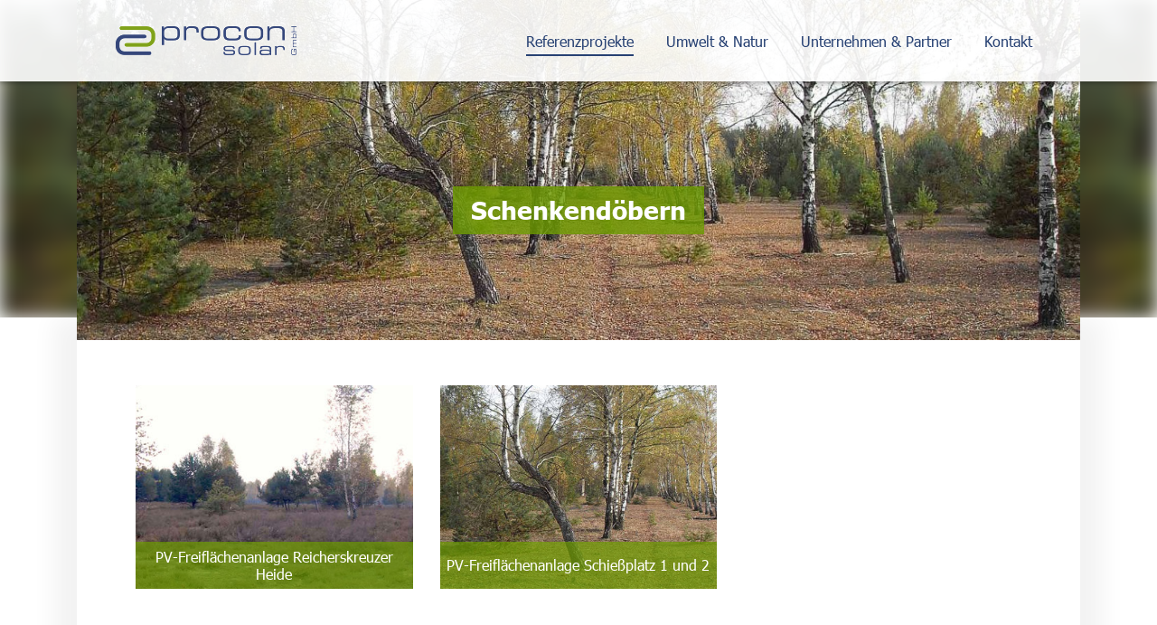

--- FILE ---
content_type: text/html; charset=utf-8
request_url: https://procon-solar.de/projektuebersicht/content/schenkendoebern.html
body_size: 14847
content:
<!doctype html>

<html prefix="og: http://ogp.me/ns#" lang="de-de" xmlns:jdoc="http://www.w3.org/2001/XInclude">

<head>
    <base href="https://procon-solar.de/projektuebersicht/content/schenkendoebern.html" />
	<meta http-equiv="content-type" content="text/html; charset=utf-8" />
	<meta property="og:url" content="https://procon-solar.de/projektuebersicht/content/schenkendoebern.html" />
	<meta property="og:type" content="website" />
	<meta property="og:title" content="Schenkendöbern - Procon Solar - Projekte mit ökologischem Mehrwert" />
	<meta property="og:description" content="PV-Freiflächenanlage Schießplatz 1 und 2 PV-Freiflächenanlage Reicherskreuzer Heide" />
	<meta property="og:image" content="https://procon-solar.de/media/k2/categories/8.jpg" />
	<meta name="image" content="https://procon-solar.de/media/k2/categories/8.jpg" />
	<meta name="twitter:card" content="summary" />
	<meta name="twitter:title" content="Schenkendöbern - Procon Solar - Projekte mit ökologischem Mehrwert" />
	<meta name="twitter:description" content="PV-Freiflächenanlage Schießplatz 1 und 2 PV-Freiflächenanlage Reicherskreuzer Heide" />
	<meta name="twitter:image" content="https://procon-solar.de/media/k2/categories/8.jpg" />
	<meta name="twitter:image:alt" content="Schenkendöbern - Procon Solar - Projekte mit ökologischem Mehrwert" />
	<meta name="description" content="PV-Freiflächenanlage Schießplatz 1 und 2 PV-Freiflächenanlage Reicherskreuzer Heide" />
	<title>Schenkendöbern - Procon Solar - Projekte mit ökologischem Mehrwert</title>
	<link href="/projektuebersicht/content/schenkendoebern.html" rel="canonical" />
	<link href="/templates/hwxtemplate/favicon.ico" rel="shortcut icon" type="image/vnd.microsoft.icon" />
	<link href="/templates/hwxtemplate/css/template.css" rel="stylesheet" type="text/css" />
	<link href="/modules/mod_hwxMenu/css/jquery.smartmenus.bootstrap-4.min.css" rel="stylesheet" type="text/css" />
	<script src="/templates/hwxtemplate/js/template.min.js" type="text/javascript"></script>
	<script src="/templates/hwxtemplate/js/vendor/hyphenopoly/Hyphenopoly_Loader.js" type="text/javascript"></script>
	<script src="/modules/mod_hwxMenu/src/jquery.smartmenus.min.js" type="text/javascript"></script>
	<script src="/modules/mod_hwxMenu/src/jquery.smartmenus.bootstrap-4.min.js" type="text/javascript"></script>
	<script type="text/javascript">
var $buoop = {notify:{i:-3,f:-3,o:-3,s:-2,c:-4},insecure:true  ,mobile:false ,style:"corner",api:5}; 
function $buo_f(){ 
 var e = document.createElement("script"); 
 e.src = "//browser-update.org/update.min.js"; 
 document.body.appendChild(e);
};
try {document.addEventListener("DOMContentLoaded", $buo_f,false)}
catch(e){window.attachEvent("onload", $buo_f)}

	</script>

    <meta name="viewport" content="width=device-width, initial-scale=1.0, maximum-scale=1.0, user-scalable=0"/>
</head>

<body class="site hwx-view-itemlist projektuebersicht " data-view="itemlist" data-id="8" data-catid="" data-menuid="135" role="document">


<header id="header" class=" hwx-fixed-top">
    
    
    
        <div class="header-navigation header-nav-bottom">
          <div class="header-nav-bottom-background"></div>
          
<nav id="module-nav-97" class="navbar navbar-expand-lg navbar-light  hwx-main-menu-head-nav" role="navigation">
  <div class="container">  
  <a title="Procon Solar" class="navbar-brand" href="https://procon-solar.de/"><img class="img-fluid" src="/images/grafiken/logo.png" alt="Zur Startseite"></a>
    <div class="button-container ml-auto">
        <button class="navbar-toggler collapsed" type="button" data-toggle="collapse" data-target="#navbar-97" aria-controls="navbar-97" aria-expanded="false"
                aria-label="Toggle navigation">
            <i class="fas fa-bars" aria-hidden="true"></i>
        </button>
        <div class="button-text">
                  </div>
    </div>

    <div id="navbar-97" class="collapse navbar-collapse justify-content-end align-self-center">
        <ul id="hwx-main-menu-head" class="nav navbar-nav  justify-content-end" data-sm-options="{showFunction: function($ul, complete) {$ul.fadeIn(200, complete);}}">
          <li class=" first-item   text-center"><a href="/projekte.html" class="nav-link nav-component  projekte"><span>Referenzprojekte</span></a></li><li class="   text-center"><a href="/umwelt-natur.html" class="nav-link nav-component"><span>Umwelt &amp; Natur</span></a></li><li class="   text-center"><a href="/unternehmen-partner.html" class="nav-link nav-component"><span>Unternehmen &amp; Partner</span></a></li><li class="   text-center"><a href="/kontakt.html" class="nav-link nav-component" title="Kontakt zu Procon Solar"><span>Kontakt</span></a></li>        </ul>
    </div>
  
    
  </div></nav>
      </div>
    
    
  </header>

<main id="content" role="main" class="">
  
  <div id="content-banner-top">
    <div id="hwx-banner-110" class="hwx-banner hwx-carousel-blurred carousel slide " data-ride="carousel">
  
        <ol class="carousel-indicators">
                    <li data-target="#hwx-banner-110" data-slide-to="0" class="active"></li>
                    <li data-target="#hwx-banner-110" data-slide-to="1"></li>
                    <li data-target="#hwx-banner-110" data-slide-to="2"></li>
                    <li data-target="#hwx-banner-110" data-slide-to="3"></li>
              </ol>
  
    <div class="carousel-inner">
              
          <div class="carousel-item active">
              <div class="hwx-blurred-image-container">
                  <div class="hwx-blurred-image" style="background-image: url('/images/banner/header_projekte.jpg');"></div>
              </div>
              <div class="container">
                  <div class="carousel-image">
                      <img class="img-fluid" src="/images/banner/header_projekte.jpg" alt="Projektübersichtbanner 01"/>
                  </div>
                
                                    <div class="carousel-caption">
                        <div class="carousel-caption-content">
                          <p>Referenzprojektübersicht</p>                        </div>
                    </div>
                              </div>
          </div>
              
          <div class="carousel-item">
              <div class="hwx-blurred-image-container">
                  <div class="hwx-blurred-image" style="background-image: url('/images/banner/kahsel_freiflaechen.jpg');"></div>
              </div>
              <div class="container">
                  <div class="carousel-image">
                      <img class="img-fluid" src="/images/banner/kahsel_freiflaechen.jpg" alt="Projektübersichtbanner 2 - Kahsel Freifläche"/>
                  </div>
                
                                    <div class="carousel-caption">
                        <div class="carousel-caption-content">
                          <p>Referenzprojektübersicht</p>                        </div>
                    </div>
                              </div>
          </div>
              
          <div class="carousel-item">
              <div class="hwx-blurred-image-container">
                  <div class="hwx-blurred-image" style="background-image: url('/images/banner/Sergen.jpg');"></div>
              </div>
              <div class="container">
                  <div class="carousel-image">
                      <img class="img-fluid" src="/images/banner/Sergen.jpg" alt="Projektübersichtbanner 3"/>
                  </div>
                
                                    <div class="carousel-caption">
                        <div class="carousel-caption-content">
                          <p>Referenzprojektübersicht</p>                        </div>
                    </div>
                              </div>
          </div>
              
          <div class="carousel-item">
              <div class="hwx-blurred-image-container">
                  <div class="hwx-blurred-image" style="background-image: url('/images/banner/kahsel-dachflaechen.jpg');"></div>
              </div>
              <div class="container">
                  <div class="carousel-image">
                      <img class="img-fluid" src="/images/banner/kahsel-dachflaechen.jpg" alt="Projektübersichtbanner 4"/>
                  </div>
                
                                    <div class="carousel-caption">
                        <div class="carousel-caption-content">
                          <p>Referenzprojektübersicht</p>                        </div>
                    </div>
                              </div>
          </div>
          </div>
</div>

  </div>

		
    <div class="content-main-background">

			
			        <div class="main-content-container ">
          
    <div class="hwx-banner hwx-carousel-blurred carousel slide " data-ride="carousel">
        <div class="carousel-inner">
            <div class="carousel-item active">
                <div class="hwx-blurred-image-container">
                    <div class="hwx-blurred-image" style="background-image: url('/media/k2/categories/8.jpg');"></div>
                </div>
                <div class="container">
                    <div class="carousel-image">
                        <img class="img-fluid" src="/media/k2/categories/8.jpg" alt="Schenkendöbern"/>
                    </div>

                    <div class="carousel-caption">
                        <h1 class="carousel-caption-content">
                          Schenkendöbern                        </h1>
                    </div>
                </div>
            </div>
        </div>
    </div>

<div id="k2Container" class="itemListView">
    <div class="container">
        <div class="container-box-shadow">
          
                      <div class="col-12 itemList">
                  <div class="row">
                                          <div class="col-12 col-md-6 col-xl-4">
		                    
<div class="card hwx-card-item project-item h-100">
		
		
  <div class="hwx-card-content">
    <a href="/projektuebersicht/pv-freiflaechenanlage-reicherskreuzer-heide.html" title="PV-Freiflächenanlage Reicherskreuzer Heide">

      <div class="card-preview">

				          <div class="hwx-card-img-top mt-4 mb-4 text-center">
            <img class="img-fluid" src="https://procon-solar.de/images/artikelbilder/8/pv-freiflaechenanlage-reicherskreuzer-heide_w400.jpg?h=cb7f4d14ed8e33cf7c7eb63f5e6321efae47fe76fabf0801741ee7f4dd20b193" alt="PV-Freifl&auml;chenanlage Reicherskreuzer Heide"/>
          </div>
				
				          <div class="hwx-card-header">
            <h4 class="hwx-card-title">
							PV-Freiflächenanlage Reicherskreuzer Heide            </h4>
          </div>
				
      </div>

						
						
			        <div class="card-introtext">
	        Der geplante Solarpark liegt ebenfalls auf dem ehemaligen Truppenübungsplatz Lieberose. Durch die mit der Realisierung des Vorhabens verbundene Sanierung der Plangebietsfläche lassen sich die bestehenden erheblichen Gefahren für das Leben und die Gesundheit langfristig...        </div>
			
						    </a>
  </div>

		
</div>                      </div>
                                          <div class="col-12 col-md-6 col-xl-4">
		                    
<div class="card hwx-card-item project-item h-100">
		
		
  <div class="hwx-card-content">
    <a href="/projektuebersicht/pv-freiflaechenanlage-schiessplatz-1-und-2.html" title="PV-Freiflächenanlage Schießplatz 1 und 2">

      <div class="card-preview">

				          <div class="hwx-card-img-top mt-4 mb-4 text-center">
            <img class="img-fluid" src="https://procon-solar.de/images/artikelbilder/8/pv-freiflaechenanlage-schiessplatz-1-und-2_w400.jpg?h=f293fad8e03f9ad6d3e749f564723e9c3dbab93407916595cf36b94d078dfdbd" alt="PV-Freifl&auml;chenanlage Schie&szlig;platz 1 und 2"/>
          </div>
				
				          <div class="hwx-card-header">
            <h4 class="hwx-card-title">
							PV-Freiflächenanlage Schießplatz 1 und 2            </h4>
          </div>
				
      </div>

						
						
			        <div class="card-introtext">
	        Die Photovoltaik-Freiflächenanlage ist auf den früheren Schießplätzen des Truppenübungsplatzes Lieberose geplant. Durch die langjährige militärische Nutzung existieren im Plangebiet flächenhafte Munitionsbelastungen, Oberflächenablagerungen und Vergrabungen.        </div>
			
						    </a>
  </div>

		
</div>                      </div>
                                      </div>
              </div>
          
        </div>
    </div>
</div>



<!-- JoomlaWorks "K2" (v2.10.1) | Learn more about K2 at https://getk2.org -->


          <div id="system-message-container">
	</div>

        </div>
			
			    </div>

		
		
</main>

<footer id="footer" class=" ">
        <div class="footer-top">
          <div class="footer-top-container">
              

<div class="custom hwx-pipeline-footer"  >
	<div><img class="img-fluid" src="/images/grafiken/footer_landscape.svg" alt="" /></div></div>

          </div>
      </div>
    
    
    
        <div class="footer-navigation footer-nav-bottom">
          <div class="container">
              
<nav id="module-nav-98" class="navbar navbar-expand navbar-light  hwx-sub-menu-foot-nav" role="navigation">
  <div class="container">  
  
    <div class="button-container ml-auto">
        <button class="navbar-toggler collapsed" type="button" data-toggle="collapse" data-target="#navbar-98" aria-controls="navbar-98" aria-expanded="false"
                aria-label="Toggle navigation">
            <i class="fas fa-bars" aria-hidden="true"></i>
        </button>
        <div class="button-text">
                  </div>
    </div>

    <div id="navbar-98" class="collapse navbar-collapse justify-content-center ">
        <ul id="hwx-sub-menu-foot" class="nav navbar-nav  justify-content-center" data-sm-options="">
          <li class=" first-item active   "><a href="/kontakt.html" class="nav-link nav-url">Kontakt</a></li><li class="   "><a href="/impressum.html" class="nav-link nav-component" title="Impressum"><span>Impressum</span></a></li><li class="   "><a href="/datenschutz.html" class="nav-link nav-component"><span>Datenschutz</span></a></li>        </ul>
    </div>
  
    
  </div></nav>
              <div class="row">
                  <div class="col-12 hwx-copyright-footer text-center">&copy; 2017-2026 Procon Solar GmbH</div>
              </div>
          </div>
      </div>
    
  </footer>





    <button type="button" id="back-to-top" class="btn btn-lg back-to-top" title="Zum Seitenanfang springen" data-toggle="tooltip" data-placement="left">
        <i class="fas fa-chevron-up"></i>
    </button>

</body>

</html>

--- FILE ---
content_type: text/javascript
request_url: https://procon-solar.de/modules/mod_hwxMenu/src/jquery.smartmenus.bootstrap-4.min.js
body_size: 2767
content:
/*!
 * SmartMenus jQuery Plugin Bootstrap 4 Addon - v0.1.0 - September 17, 2017
 * http://www.smartmenus.org/
 *
 * Copyright Vasil Dinkov, Vadikom Web Ltd.
 * http://vadikom.com
 *
 * Licensed MIT
 */
(function(a){if(typeof define==="function"&&define.amd){define(["jquery","smartmenus"],a)}else{if(typeof module==="object"&&typeof module.exports==="object"){module.exports=a(require("jquery"))}else{a(jQuery)}}}(function(a){a.extend(a.SmartMenus.Bootstrap={},{keydownFix:false,init:function(){var b=a("ul.navbar-nav:not([data-sm-skip])");b.each(function(){var j=a(this),i=j.data("smartmenus");if(!i){var d=j.is("[data-sm-skip-collapsible-behavior]"),e=j.hasClass("ml-auto")||j.prevAll(".mr-auto").length>0;j.smartmenus({subMenusSubOffsetX:2,subMenusSubOffsetY:-9,subIndicators:!d,collapsibleShowFunction:null,collapsibleHideFunction:null,rightToLeftSubMenus:e,bottomToTopSubMenus:j.closest(".fixed-bottom").length>0,bootstrapHighlightClasses:"text-dark bg-light"}).on({"show.smapi":function(m,n){var k=a(n),l=k.dataSM("scroll-arrows");if(l){l.css("background-color",k.css("background-color"))}k.parent().addClass("show");if(i.opts.keepHighlighted&&k.dataSM("level")>2){k.prevAll("a").addClass(i.opts.bootstrapHighlightClasses)}},"hide.smapi":function(l,m){var k=a(m);k.parent().removeClass("show");if(i.opts.keepHighlighted&&k.dataSM("level")>2){k.prevAll("a").removeClass(i.opts.bootstrapHighlightClasses)}}});i=j.data("smartmenus");function h(){j.find("a.current").each(function(){var k=a(this);(k.hasClass("dropdown-item")?k:k.parent()).addClass("active")});j.find("a.has-submenu").each(function(){var k=a(this);if(k.is('[data-toggle="dropdown"]')){k.dataSM("bs-data-toggle-dropdown",true).removeAttr("data-toggle")}if(!d&&k.hasClass("dropdown-toggle")){k.dataSM("bs-dropdown-toggle",true).removeClass("dropdown-toggle")}})}h();function c(){j.find("a.current").each(function(){var k=a(this);(k.hasClass("active")?k:k.parent()).removeClass("active")});j.find("a.has-submenu").each(function(){var k=a(this);if(k.dataSM("bs-dropdown-toggle")){k.addClass("dropdown-toggle").removeDataSM("bs-dropdown-toggle")}if(k.dataSM("bs-data-toggle-dropdown")){k.attr("data-toggle","dropdown").removeDataSM("bs-data-toggle-dropdown")}})}i.refresh=function(){a.SmartMenus.prototype.refresh.call(this);h();f(true)};i.destroy=function(k){c();a.SmartMenus.prototype.destroy.call(this,k)};if(d){i.opts.collapsibleBehavior="toggle"}var g;function f(k){var l=i.getViewportWidth();if(l!=g||k){if(i.isCollapsible()){j.addClass("sm-collapsible")}else{j.removeClass("sm-collapsible")}g=l}}f();a(window).on("resize.smartmenus"+i.rootId,f)}});if(b.length&&!a.SmartMenus.Bootstrap.keydownFix){a(document).off("keydown.bs.dropdown.data-api",".dropdown-menu");if(a.fn.dropdown&&a.fn.dropdown.Constructor){a(document).on("keydown.bs.dropdown.data-api",".dropdown-menu.show",a.fn.dropdown.Constructor._dataApiKeydownHandler)}a.SmartMenus.Bootstrap.keydownFix=true}}});a(a.SmartMenus.Bootstrap.init);return a}));

--- FILE ---
content_type: image/svg+xml
request_url: https://procon-solar.de/images/grafiken/footer_landscape.svg
body_size: 571318
content:
<?xml version="1.0" encoding="utf-8"?>
<!-- Generator: Adobe Illustrator 16.0.3, SVG Export Plug-In . SVG Version: 6.00 Build 0)  -->
<!DOCTYPE svg PUBLIC "-//W3C//DTD SVG 1.1//EN" "http://www.w3.org/Graphics/SVG/1.1/DTD/svg11.dtd">
<svg version="1.1" id="Ebene_1" xmlns="http://www.w3.org/2000/svg" xmlns:xlink="http://www.w3.org/1999/xlink" x="0px" y="0px"
	 width="4098px" height="225.25px" viewBox="0 0 4098 225.25" enable-background="new 0 0 4098 225.25" xml:space="preserve">
<g opacity="0.5">
	<path fill="#709C13" d="M3152.268,199.432c-0.731-0.94-1.464-1.3-2.156-1.498c-0.692-0.199-1.47-2.271-1.798-3.742
		c-0.327-1.471-0.741-2.836-1.079-3.366c-0.333-0.531-0.753-1.714-0.719-2.619c0.038-0.907,0.608-2.726,0-2.994
		c-0.395-0.175-1.596,0.562-2.52,0.375c-0.918-0.185-2.135-0.913-2.515-1.497c-0.38-0.585-1.024-1.234-1.798-1.498
		c-0.774-0.261-1.806-1.482-2.157-1.867c-0.349-0.386-0.579-0.748-1.438-0.748c-0.856,0-1.604,0.073-2.155,1.123
		c-0.558,1.047-0.771,1.868-1.439,1.868c-0.668,0-0.727-1.043-1.079-1.12c-0.352-0.082-1.216,0.25-1.437-0.377
		c-0.223-0.627-0.445-1.773-1.078-2.244c-0.632-0.471-2.199-0.877-2.877-0.373c-0.677,0.502-2.058,2.053-2.877,2.617
		c-0.813,0.565-1.548,1.34-2.156,1.121c-0.604-0.214-1.229,0.022-1.793,0.376c-0.565,0.354-0.643,0.746-1.438,0.746
		s-1.227-0.471-1.438-0.746c-0.212-0.274-0.582-1.12-1.438-1.12c-0.854,0-2.139,0.717-2.153,1.493c-0.018,0.777,0.099,1.86,0,2.246
		c-0.103,0.388,0.127,1.037,0.358,1.497c0.229,0.459-0.125,1.309-0.358,1.496c-0.235,0.188-1.25,0.438-1.799,0
		c-0.552-0.438-1.346-0.27-1.798,0c-0.452,0.268-0.226,0.5-0.357,1.123c-0.136,0.623-0.479,0.445-0.721,1.122
		c-0.238,0.676-0.217,0.853-0.357,1.868c-0.144,1.021-0.241,1.188-0.358,1.873c-0.118,0.685,0.085,1.861,0,2.246
		c-0.088,0.379-0.359,0.824-0.359,1.494c0,0.661,0.259,0.764-0.355,1.5c-0.615,0.731-1.567,0.45-1.439,1.493
		c0.128,1.044-0.356,1.938-0.356,2.619c0,0.685,0.267,1.252,0.719,1.871c0.452,0.622,0.813,0.702,0.718,1.5
		c-0.094,0.792,0.362,1.339,0.721,1.494c0.359,0.157,0.975,0.597,1.078,1.124c0.104,0.525-0.454,1.318,0,1.871
		c0.452,0.555,1.604,1.375,2.156,1.123c0.556-0.256,2.503-2.314,2.877-1.871c0.371,0.441-0.265,1.336-0.358,2.242
		c-0.096,0.91,0.646,1.963,1.076,1.5c0.438-0.467,1.706-1.483,2.155-1.871c0.452-0.395,0.563-1.109,1.438-0.75
		c0.883,0.355,1.768,0.589,2.521,0c0.751-0.59,2.438-1.727,3.595-1.498c1.152,0.229,4.068,0.895,4.671,1.873
		c0.608,0.979,1.402,2.25,1.44,2.994c0.033,0.742,0.092,4.354,0,5.235c-0.07,0.653-0.234,3.202-0.315,4.487h2.408
		c-0.116-1.387-0.345-4.286-0.3-5.235c0.063-1.262,0.291-2.534,0.722-3.366c0.434-0.832,3.023-2.875,3.598-3.369
		c0.567-0.49,1.196-0.795,1.797-0.371c0.598,0.423,2.046,1.543,2.517,1.494c0.471-0.045,0.948-0.15,1.078-0.746
		c0.131-0.596,0.748-1.063,1.438-1.123c0.691-0.063,1.715-0.348,2.156,0c0.445,0.346,1.332,1.123,2.518,1.123
		c1.188,0,2.312-1.228,2.877-1.498c0.565-0.272,1.594-1.416,1.797-2.244c0.206-0.832,0.431-3.291,0.357-4.118
		c-0.066-0.824-0.035-2.585,0.359-2.993C3153.025,202.389,3153.001,200.37,3152.268,199.432L3152.268,199.432z M3130.34,214.773
		c-0.286,0-0.216-0.487-0.358-1.123c-0.146-0.641-0.338-0.887-0.721-1.498c-0.38-0.611-1.469-1.221-2.518-1.871
		c-1.047-0.651-1.396-1.012-1.078-1.497c0.316-0.484,1.924,0.677,2.518,1.124c0.596,0.445,1.279,0.373,1.438,0.373
		c0.157,0,0.846-0.229,1.078-0.748c0.233-0.521,0.612-0.934,0.36-1.496c-0.255-0.563-0.724-1.023-0.724-1.498
		c0-0.473,1.212-0.865,1.439-1.121c0.224-0.258,1.039-1.256,1.438-1.122c0.707,0.237-1.071,4.892-1.438,5.985
		C3131.408,211.377,3130.785,214.773,3130.34,214.773L3130.34,214.773z M3134.656,209.533c0.08,0.84-0.771,2.459-1.08,2.994
		c-0.311,0.533-1.666,2.979-1.796,2.994c-0.134,0.008-0.229-0.763,0-1.871c0.227-1.113,0.998-3.063,1.438-3.742
		c0.438-0.684,0.488-1.434,0.72-2.246c0.229-0.813,1.076-1.581,1.437-1.123C3135.643,206.883,3134.573,208.693,3134.656,209.533
		L3134.656,209.533z"/>
</g>
<path fill="#709C13" d="M2831.501,196.411c0.645,0.885,1.156,1.002,1.021,2.138c-0.133,1.133,0.516,1.91,1.029,2.135
	c0.513,0.229,1.386,0.854,1.536,1.604c0.149,0.75-0.646,1.882,0,2.671c0.646,0.789,2.285,1.963,3.076,1.604
	c0.797-0.362,3.572-3.304,4.105-2.672c0.53,0.631-0.379,1.907-0.514,3.203c-0.138,1.297,0.919,2.801,1.537,2.139
	c0.619-0.664,2.437-2.114,3.075-2.67c0.646-0.56,0.803-1.584,2.056-1.067c1.254,0.511,2.518,0.841,3.591,0
	c1.071-0.843,3.481-2.463,5.131-2.138c1.644,0.326,5.805,1.271,6.666,2.67c0.867,1.396,2.002,3.214,2.055,4.271
	c0.051,1.061,0.135,6.221,0,7.479c-0.134,1.259-0.515,7.478-0.515,7.478h3.594c0,0-0.604-6.741-0.517-8.545
	c0.092-1.801,0.413-3.618,1.024-4.808c0.615-1.188,4.315-4.104,5.133-4.807c0.813-0.701,1.712-1.139,2.563-0.531
	c0.855,0.604,2.921,2.201,3.593,2.135c0.673-0.064,1.354-0.217,1.538-1.066c0.188-0.852,1.068-1.518,2.053-1.604
	c0.986-0.088,2.445-0.493,3.077,0c0.635,0.494,1.901,1.604,3.591,1.604c1.691,0,3.296-1.747,4.104-2.137
	c0.812-0.391,2.271-2.021,2.563-3.204c0.291-1.187,0.611-4.696,0.517-5.875c-0.103-1.179-0.053-3.688,0.512-4.272
	c0.565-0.584,0.534-3.465-0.512-4.806c-1.045-1.342-2.089-1.854-3.078-2.136c-0.987-0.284-2.098-3.239-2.565-5.342
	c-0.468-2.102-1.06-4.045-1.537-4.809c-0.479-0.758-1.075-2.441-1.026-3.734c0.055-1.297,0.87-3.885,0-4.272
	c-0.562-0.251-2.275,0.794-3.589,0.533c-1.314-0.261-3.048-1.302-3.591-2.136c-0.543-0.836-1.462-1.767-2.565-2.139
	c-1.104-0.369-2.577-2.119-3.079-2.67c-0.498-0.547-0.822-1.066-2.051-1.066c-1.223,0-2.284,0.105-3.077,1.603
	c-0.794,1.495-1.096,2.671-2.054,2.671c-0.954,0-1.036-1.486-1.539-1.602c-0.5-0.117-1.733,0.357-2.05-0.536
	c-0.317-0.892-0.637-2.531-1.539-3.203c-0.903-0.67-3.139-1.251-4.104-0.533c-0.966,0.718-2.938,2.931-4.104,3.736
	c-1.164,0.81-2.21,1.911-3.077,1.603c-0.864-0.306-1.758,0.033-2.563,0.535c-0.81,0.504-0.913,1.066-2.057,1.066
	c-1.14,0-1.75-0.674-2.05-1.066c-0.302-0.395-0.829-1.602-2.055-1.602c-1.225,0-3.057,1.023-3.076,2.135
	c-0.023,1.109,0.139,2.654,0,3.204c-0.146,0.553,0.186,1.481,0.514,2.138c0.323,0.655-0.178,1.865-0.514,2.135
	c-0.338,0.271-1.783,0.627-2.563,0c-0.787-0.625-1.923-0.379-2.563,0c-0.646,0.381-0.322,0.713-0.516,1.604
	c-0.19,0.89-0.682,0.64-1.025,1.603c-0.345,0.965-0.311,1.217-0.515,2.672c-0.201,1.453-0.344,1.691-0.512,2.67
	c-0.169,0.978,0.122,2.658,0,3.205c-0.126,0.545-0.513,1.179-0.513,2.136c0,0.94,0.365,1.091-0.515,2.138
	c-0.877,1.045-2.233,0.646-2.054,2.135c0.184,1.487-0.513,2.766-0.513,3.737C2830.476,194.716,2830.857,195.525,2831.501,196.411
	L2831.501,196.411z M2868.948,207.627c0.319-1.59,1.428-4.368,2.051-5.341c0.63-0.976,0.699-2.045,1.025-3.204
	c0.328-1.16,1.539-2.257,2.051-1.604c0.388,0.486-1.14,3.071-1.021,4.271c0.116,1.197-1.104,3.508-1.539,4.271
	c-0.442,0.764-2.378,4.258-2.563,4.271C2868.761,210.311,2868.624,209.215,2868.948,207.627L2868.948,207.627z M2860.227,200.684
	c0.453-0.688,2.744,0.965,3.59,1.604c0.853,0.638,1.827,0.532,2.055,0.532c0.229,0,1.204-0.324,1.539-1.065
	c0.333-0.743,0.874-1.334,0.517-2.138c-0.362-0.805-1.029-1.461-1.029-2.137c0-0.674,1.729-1.234,2.056-1.604
	c0.319-0.368,1.484-1.793,2.052-1.604c1.01,0.341-1.528,6.98-2.052,8.543c-0.522,1.563-1.416,6.41-2.056,6.41
	c-0.408,0-0.309-0.694-0.511-1.604c-0.205-0.91-0.481-1.266-1.027-2.137c-0.544-0.873-2.093-1.741-3.59-2.672
	C2860.273,201.889,2859.775,201.375,2860.227,200.684z"/>
<path fill="#709C13" d="M1947.311,37.822c-0.565-0.059-0.591-0.172-0.153-0.664c0.396-0.443,0.396-0.456-0.01-0.197
	c-0.51,0.33-1.205,0.477-1.396,0.296l-0.085-0.08l0.19-0.21c0.104-0.115,0.233-0.26,0.287-0.322s0.139-0.155,0.19-0.206
	c0.222-0.222,1.03-1.217,1.01-1.24c-0.01-0.009-0.057,0.006-0.104,0.033c-0.047,0.026-0.119,0.05-0.159,0.054
	c-0.04,0.003-0.121,0.016-0.184,0.027c-0.062,0.011-0.167,0.03-0.238,0.041c-0.068,0.011-0.178,0.029-0.236,0.041
	c-0.904,0.171-0.969,0.027-0.222-0.507c0.063-0.044,0.688-0.574,0.924-0.784c0.123-0.11,0.271-0.235,0.329-0.279
	c0.061-0.044,0.161-0.127,0.229-0.186l0.124-0.105l-0.146,0.022c-0.32,0.053-0.858,0.084-0.974,0.057
	c-0.36-0.085-0.411-0.174-0.168-0.298c0.085-0.043,0.209-0.122,0.274-0.175c0.064-0.053,0.137-0.098,0.155-0.1
	c0.021-0.003,0.052-0.007,0.067-0.009c0.017-0.003,0.079-0.047,0.138-0.098c0.063-0.051,0.214-0.166,0.347-0.256
	c0.132-0.089,0.298-0.214,0.365-0.277c0.218-0.192,0.538-0.452,0.667-0.54c0.067-0.045,0.224-0.157,0.344-0.249
	c0.12-0.092,0.285-0.211,0.364-0.266c0.081-0.055,0.252-0.198,0.381-0.32c0.129-0.121,0.311-0.273,0.401-0.339
	s0.178-0.132,0.188-0.147c0.011-0.015,0.101-0.085,0.195-0.156c0.153-0.111,0.667-0.532,0.832-0.683
	c0.081-0.075,0.772-0.527,0.806-0.527c0.016,0,0.059-0.033,0.095-0.073c0.037-0.04,0.082-0.073,0.102-0.073
	c0.021,0,0.097-0.047,0.169-0.104c0.073-0.058,0.207-0.148,0.3-0.202c0.091-0.052,0.213-0.137,0.271-0.188
	c0.058-0.051,0.12-0.093,0.137-0.093c0.02,0,0.111-0.078,0.21-0.174c0.102-0.096,0.222-0.208,0.27-0.25
	c0.12-0.105,0.622-0.381,0.93-0.511c0.146-0.062,0.232-0.111,0.678-0.394c0.133-0.083,0.438-0.252,0.681-0.376
	c0.239-0.125,0.513-0.274,0.602-0.333c0.309-0.204,0.354-0.232,0.508-0.313c0.085-0.045,0.155-0.096,0.155-0.112
	s0.021-0.03,0.049-0.03s0.081-0.034,0.119-0.077c0.039-0.042,0.146-0.116,0.239-0.163c0.093-0.048,0.216-0.126,0.271-0.175
	c0.062-0.049,0.231-0.163,0.388-0.253c0.15-0.091,0.384-0.247,0.513-0.347c0.246-0.191,0.782-0.526,0.841-0.526
	c0.049,0,0.549-0.479,0.549-0.523c0-0.021,0.042-0.092,0.092-0.158c0.111-0.146,0.11-0.13,0.012-0.244
	c-0.045-0.051-0.143-0.167-0.211-0.259c-0.07-0.09-0.177-0.193-0.229-0.227c-0.056-0.033-0.137-0.129-0.18-0.214
	c-0.139-0.269-0.279-0.462-0.618-0.836c-0.051-0.056-0.129-0.15-0.174-0.209c-0.046-0.059-0.153-0.154-0.239-0.212
	s-0.164-0.116-0.174-0.129c-0.07-0.092-0.26-0.057-0.362,0.067c-0.168,0.205-0.294,0.115-0.315-0.227
	c-0.021-0.294,0.266-0.723,0.532-0.806c0.052-0.016,0.12-0.059,0.156-0.097s0.08-0.069,0.099-0.069c0.02,0,0.057-0.022,0.083-0.05
	c0.067-0.069,0.44-0.243,0.521-0.243c0.035,0,0.099-0.021,0.143-0.049c0.046-0.028,0.189-0.079,0.32-0.115
	c0.131-0.035,0.271-0.079,0.313-0.098c0.368-0.165,1.186-0.009,2.291,0.438c0.238,0.097,0.309,0.109,0.53,0.095
	c0.575-0.038,1.104-0.04,1.158-0.004c0.141,0.087,0.584-0.268,1.901-1.514c0.029-0.03,0.139-0.121,0.237-0.202
	c0.102-0.081,0.321-0.282,0.493-0.445c0.174-0.165,0.391-0.363,0.479-0.441c0.09-0.077,0.207-0.188,0.257-0.247
	c0.051-0.059,0.167-0.182,0.26-0.275c0.149-0.151,0.79-0.967,1.137-1.446c0.068-0.098,0.186-0.25,0.256-0.338
	c0.301-0.377,0.393-0.502,0.722-0.989c0.095-0.142,0.368-0.518,0.606-0.835c0.235-0.319,0.522-0.723,0.639-0.899
	c0.113-0.176,0.259-0.385,0.324-0.466c0.111-0.144,0.409-0.599,0.546-0.835c0.037-0.065,0.121-0.176,0.187-0.247
	c0.066-0.071,0.153-0.187,0.196-0.257c0.042-0.071,0.119-0.169,0.17-0.217s0.094-0.11,0.094-0.137c0-0.027,0.014-0.049,0.028-0.05
	c0.043-0.003,0.361-0.427,0.629-0.841c0.246-0.381,0.339-0.485,0.59-0.66c0.07-0.048,0.146-0.106,0.17-0.127
	c0.022-0.021,0.127-0.104,0.232-0.185c0.104-0.081,0.292-0.228,0.417-0.326c0.125-0.098,0.283-0.216,0.354-0.262
	c0.176-0.113,0.472-0.405,0.622-0.618c0.15-0.21,0.53-0.616,1.101-1.172c0.435-0.425,0.98-0.986,1.764-1.802
	c0.407-0.425,1.268-1.301,2.053-2.094c0.312-0.31,0.364-0.322,0.435-0.088c0.125,0.43,0.08,0.598-0.313,1.191
	c-0.271,0.411-0.264,0.421,0.076,0.085c0.147-0.147,0.296-0.287,0.324-0.309c0.025-0.022,0.257-0.26,0.51-0.528
	c0.455-0.485,0.953-0.979,1.298-1.288c0.1-0.088,0.271-0.251,0.385-0.363c0.113-0.11,0.349-0.328,0.52-0.483
	c0.752-0.682,0.771-0.684,0.994-0.111c0.038,0.104,0.042,0.375,0.004,0.375c-0.019,0-0.063,0.054-0.101,0.12
	c-0.037,0.065-0.108,0.17-0.163,0.232c-0.19,0.231-0.224,0.273-0.224,0.299c0,0.015-0.037,0.071-0.083,0.125
	c-0.045,0.054-0.11,0.132-0.146,0.174c-0.034,0.042-0.063,0.092-0.063,0.11c0,0.019-0.049,0.08-0.109,0.137
	c-0.062,0.057-0.108,0.125-0.108,0.15c0,0.025-0.016,0.046-0.031,0.046c-0.015,0-0.053,0.046-0.083,0.101
	c-0.027,0.056-0.108,0.153-0.18,0.218c-0.07,0.064-0.116,0.128-0.104,0.143c0.018,0.015,0.07-0.017,0.123-0.07
	c0.054-0.053,0.146-0.134,0.206-0.18c0.062-0.045,0.203-0.171,0.316-0.279c0.112-0.108,0.252-0.219,0.306-0.247
	c0.055-0.028,0.112-0.073,0.129-0.099c0.018-0.027,0.137-0.135,0.27-0.241c0.131-0.106,0.278-0.23,0.33-0.276
	c0.05-0.045,0.166-0.135,0.257-0.197c0.091-0.063,0.264-0.206,0.385-0.317c0.122-0.112,0.233-0.204,0.247-0.204
	c0.015-0.001,0.134-0.092,0.265-0.203c0.132-0.111,0.255-0.202,0.272-0.202c0.021,0,0.041-0.019,0.049-0.041
	c0.009-0.024,0.059-0.004,0.123,0.052c0.231,0.201,0.146,0.736-0.188,1.163c-0.087,0.111-0.271,0.351-0.404,0.532
	c-0.289,0.386-0.269,0.357-0.452,0.568c-0.162,0.184-0.189,0.254-0.064,0.168c0.044-0.032,0.104-0.058,0.135-0.058
	c0.029,0,0.171-0.087,0.313-0.195c0.143-0.107,0.333-0.24,0.424-0.295c0.318-0.19,0.853-0.566,1.229-0.866
	c0.543-0.432,0.755-0.5,0.813-0.265c0.06,0.222,0.005,0.566-0.101,0.667c-0.011,0.01-0.128,0.15-0.265,0.312
	c-0.135,0.161-0.304,0.349-0.376,0.417c-0.071,0.067-0.179,0.183-0.23,0.257c-0.054,0.073-0.168,0.199-0.252,0.279l-0.153,0.147
	l0.036,0.286c0.023,0.18,0.023,0.303,0.002,0.331c-0.02,0.024-0.046,0.12-0.06,0.214c-0.024,0.167-0.422,1.022-0.521,1.123
	c-0.027,0.028-0.051,0.063-0.051,0.075c0,0.013-0.045,0.074-0.103,0.135c-0.056,0.06-0.147,0.185-0.208,0.275
	s-0.152,0.208-0.209,0.262c-0.101,0.096-0.101,0.102-0.063,0.331c0.103,0.61-0.04,0.969-0.583,1.483l-0.197,0.187l-0.032,0.352
	c-0.052,0.536-0.146,0.811-0.376,1.1c-0.066,0.085-0.137,0.186-0.146,0.222c-0.014,0.037-0.072,0.085-0.13,0.107
	c-0.095,0.036-0.104,0.054-0.091,0.171c0.056,0.5,0.055,0.724-0.002,0.771c-0.031,0.026-0.061,0.066-0.063,0.089
	c-0.003,0.043-0.396,0.377-0.487,0.411c-0.039,0.015-0.049,0.111-0.045,0.42c0.004,0.221-0.006,0.401-0.021,0.401
	c-0.017,0-0.036,0.03-0.047,0.065c-0.023,0.073-0.564,0.376-0.672,0.376c-0.155,0-0.275,0.17-0.251,0.359
	c0.012,0.095,0.029,0.296,0.043,0.448l0.021,0.275l-0.16,0.093c-0.087,0.052-0.216,0.116-0.288,0.143
	c-0.067,0.027-0.199,0.084-0.293,0.125c-0.091,0.042-0.169,0.078-0.174,0.08c-0.004,0.002,0.009,0.061,0.031,0.13
	c0.078,0.252,0.105,0.386,0.126,0.584l0.021,0.202l-0.213,0.135c-0.113,0.075-0.257,0.153-0.311,0.173
	c-0.055,0.021-0.133,0.071-0.174,0.112c-0.04,0.041-0.116,0.084-0.168,0.098c-0.066,0.016-0.089,0.041-0.073,0.08
	c0.012,0.032,0.038,0.132,0.058,0.225c0.021,0.092,0.047,0.193,0.062,0.223c0.03,0.078,0.013,0.342-0.027,0.383
	c-0.019,0.02-0.033,0.064-0.033,0.1c0,0.088-0.271,0.345-0.468,0.439l-0.159,0.076l0.006,0.489c0.005,0.43-0.003,0.497-0.063,0.556
	c-0.119,0.119-0.392,0.224-0.646,0.25c-0.238,0.025-0.247,0.029-0.247,0.129c0,0.303-0.146,0.707-0.238,0.671
	c-0.029-0.011-0.063,0.006-0.075,0.039c-0.014,0.032-0.052,0.059-0.087,0.059s-0.09,0.028-0.123,0.063
	c-0.031,0.036-0.171,0.121-0.313,0.191l-0.252,0.126l-0.055,0.27c-0.03,0.148-0.042,0.278-0.022,0.288
	c0.03,0.02-0.316,0.372-0.492,0.497c-0.058,0.04-0.11,0.111-0.123,0.16c-0.016,0.049-0.044,0.106-0.071,0.128
	s-0.061,0.093-0.074,0.157c-0.039,0.174-0.116,0.274-0.254,0.319c-0.064,0.022-0.142,0.063-0.164,0.091
	c-0.021,0.028-0.091,0.049-0.147,0.048c-0.146-0.004-0.142-0.016-0.165,0.358c-0.029,0.421-0.177,0.566-0.567,0.566
	c-0.042,0-0.072,0.024-0.072,0.058c0,0.031-0.017,0.047-0.036,0.034c-0.045-0.027-0.108,0.133-0.108,0.272
	c0,0.057-0.033,0.132-0.073,0.169c-0.041,0.036-0.074,0.085-0.074,0.111c0,0.052-0.188,0.178-0.482,0.325
	c-0.116,0.058-0.211,0.129-0.211,0.159c0,0.195-0.439,0.67-0.619,0.67c-0.142,0-0.219,0.087-0.258,0.291
	c-0.057,0.275-0.164,0.377-0.553,0.513c-0.299,0.105-0.308,0.111-0.42,0.313c-0.132,0.236-0.368,0.377-0.64,0.381
	c-0.25,0.003-0.283,0.041-0.173,0.203c0.051,0.075,0.092,0.144,0.092,0.154c0,0.009,0.071,0.117,0.157,0.239
	c0.085,0.122,0.176,0.26,0.199,0.307c0.075,0.138,0.144,0.173,0.459,0.242c0.169,0.036,0.409,0.091,0.541,0.123
	c0.132,0.032,0.37,0.083,0.53,0.114c0.162,0.031,0.326,0.07,0.367,0.087c0.077,0.032,0.479,0.151,0.825,0.246
	c0.111,0.03,0.232,0.069,0.273,0.087s0.266,0.092,0.495,0.166c0.581,0.185,0.894,0.29,1.191,0.405
	c0.141,0.054,0.323,0.123,0.403,0.153c0.081,0.03,0.193,0.076,0.257,0.103c0.173,0.077,0.531,0.127,0.755,0.107l0.205-0.018
	l0.048,0.309c0.065,0.419,0.062,0.437-0.246,0.777c-0.037,0.04-0.114,0.168-0.175,0.286c-0.077,0.149-0.165,0.252-0.293,0.345
	c-0.102,0.072-0.188,0.146-0.195,0.163c-0.007,0.017-0.033,0.031-0.06,0.031c-0.05,0-0.203,0.289-0.203,0.381
	c0,0.057-0.183,0.223-0.284,0.261c-0.036,0.012-0.123,0.095-0.191,0.183c-0.084,0.104-0.177,0.175-0.261,0.2
	c-0.087,0.025-0.222,0.131-0.397,0.315c-0.148,0.153-0.334,0.311-0.413,0.352c-0.079,0.04-0.171,0.125-0.205,0.188
	c-0.063,0.118-0.11,0.167-0.438,0.46c-0.104,0.094-0.312,0.291-0.458,0.436c-0.17,0.169-0.324,0.287-0.431,0.327
	c-0.163,0.063-0.225,0.113-0.404,0.34c-0.051,0.063-0.125,0.125-0.165,0.137c-0.041,0.013-0.115,0.054-0.171,0.092
	c-0.053,0.038-0.133,0.068-0.177,0.068s-0.156,0.063-0.25,0.142c-0.262,0.215-0.562,0.326-0.671,0.249
	c-0.112-0.078-0.206-0.076-0.377,0.012c-0.152,0.077-0.354,0.125-0.499,0.12c-0.307-0.011-0.386-0.033-0.423-0.107
	c-0.027-0.055-0.058-0.068-0.097-0.046c-0.046,0.025-0.066-0.036-0.135-0.37c-0.08-0.398-0.243-0.794-0.429-1.043
	c-0.045-0.061-0.095-0.151-0.109-0.202c-0.015-0.051-0.063-0.15-0.107-0.22c-0.046-0.071-0.113-0.178-0.151-0.239
	c-0.038-0.06-0.158-0.283-0.267-0.495c-0.107-0.212-0.276-0.542-0.375-0.733c-0.1-0.192-0.234-0.489-0.307-0.66
	c-0.213-0.523-0.25-0.601-0.306-0.643c-0.03-0.021-0.065-0.096-0.08-0.166c-0.025-0.125-0.033-0.129-0.464-0.276
	c-0.242-0.082-0.464-0.158-0.494-0.171c-0.031-0.012-0.108-0.038-0.171-0.059l-0.117-0.037l-0.082,0.208
	c-0.045,0.115-0.104,0.226-0.131,0.249c-0.027,0.022-0.049,0.059-0.049,0.081c0,0.059-0.289,0.126-0.461,0.107
	c-0.182-0.021-0.23,0.036-0.27,0.299c-0.021,0.144-0.038,0.17-0.113,0.181c-0.052,0.007-0.134,0.042-0.185,0.077
	s-0.173,0.095-0.271,0.131l-0.181,0.067l-0.067-0.085l-0.068-0.085l-0.078,0.185c-0.084,0.199-0.238,0.27-0.438,0.2
	c-0.241-0.083-0.333-0.041-0.376,0.176c-0.063,0.311-0.161,0.475-0.352,0.578c-0.091,0.05-0.205,0.122-0.252,0.16
	c-0.048,0.038-0.125,0.069-0.171,0.069c-0.063,0-0.089,0.027-0.107,0.11c-0.052,0.231-0.206,0.476-0.302,0.476
	c-0.027,0-0.111,0.042-0.186,0.092c-0.075,0.05-0.168,0.092-0.209,0.093c-0.156,0.002-0.354,0.134-0.472,0.313
	c-0.136,0.206-0.261,0.277-0.521,0.301c-0.208,0.019-0.276,0.059-0.276,0.161c0,0.039-0.012,0.063-0.025,0.053
	c-0.019-0.01-0.066,0.064-0.112,0.164c-0.125,0.271-0.309,0.438-0.477,0.435c-0.31-0.006-0.379,0.047-0.555,0.429
	c-0.035,0.08-0.616,0.249-0.721,0.208c-0.023-0.009-0.057,0.021-0.067,0.068c-0.02,0.072-0.026,0.076-0.063,0.03
	c-0.035-0.049-0.042-0.049-0.063,0c-0.066,0.174-0.262,0.299-0.427,0.273c-0.188-0.028-0.3,0.019-0.337,0.138
	c-0.015,0.045-0.066,0.145-0.118,0.22l-0.092,0.138l-0.3-0.012c-0.288-0.012-0.3-0.008-0.288,0.064
	c0.015,0.081-0.086,0.205-0.396,0.49l-0.169,0.155l-0.198-0.037c-0.107-0.021-0.225-0.046-0.257-0.056
	c-0.036-0.011-0.112,0.036-0.2,0.124c-0.291,0.292-0.468,0.353-0.655,0.227c-0.145-0.095-0.151-0.093-0.196,0.036
	c-0.021,0.061-0.055,0.11-0.073,0.11c-0.02,0-0.146,0.074-0.28,0.165c-0.137,0.091-0.267,0.166-0.286,0.166
	c-0.023,0-0.083,0.033-0.134,0.072c-0.109,0.087-0.231,0.092-0.44,0.018c-0.192-0.067-0.348-0.025-0.563,0.155
	c-0.207,0.172-0.463,0.159-0.644-0.033c-0.073-0.078-0.083-0.079-0.115-0.022c-0.02,0.035-0.06,0.053-0.089,0.042
	c-0.029-0.011-0.054-0.005-0.054,0.014s-0.06,0.066-0.129,0.104c-0.07,0.038-0.128,0.08-0.128,0.093c0,0.013-0.051,0.044-0.11,0.069
	c-0.062,0.025-0.109,0.058-0.109,0.072c0,0.013-0.083,0.046-0.186,0.072c-0.197,0.051-0.263,0.015-0.431-0.238
	c-0.035-0.052-0.055-0.058-0.068-0.023c-0.011,0.027-0.039,0.064-0.063,0.083c-0.391,0.315-0.514,0.353-0.815,0.25
	c-0.129-0.043-0.246-0.069-0.258-0.056c-0.015,0.012-0.043,0.006-0.068-0.014c-0.03-0.025-0.088-0.016-0.187,0.034
	c-0.427,0.211-0.528,0.257-0.743,0.333c-0.229,0.081-0.239,0.082-0.348,0.018c-0.062-0.036-0.198-0.111-0.311-0.166l-0.2-0.102
	l-0.181,0.107c-0.101,0.059-0.195,0.106-0.213,0.106c-0.021,0-0.078,0.023-0.138,0.051c-0.267,0.131-0.396,0.171-0.488,0.15
	c-0.058-0.012-0.112-0.005-0.125,0.015c-0.017,0.024-0.068,0.012-0.146-0.032c-0.067-0.039-0.133-0.061-0.144-0.049
	c-0.013,0.012-0.075-0.013-0.145-0.052l-0.123-0.073l-0.182,0.08c-0.102,0.042-0.255,0.099-0.347,0.125
	c-0.092,0.026-0.189,0.059-0.222,0.073C1947.621,37.841,1947.469,37.839,1947.311,37.822L1947.311,37.822z"/>
<path fill="#709C13" d="M3871.921,75.698c-0.08,0.008-0.156,0.009-0.177,0.002c-0.016-0.007-0.064-0.024-0.11-0.037
	c-0.047-0.013-0.123-0.042-0.174-0.063l-0.092-0.04l-0.063,0.037c-0.033,0.019-0.065,0.032-0.071,0.026
	c-0.007-0.006-0.038,0.005-0.072,0.024c-0.039,0.022-0.065,0.028-0.073,0.016c-0.006-0.01-0.033-0.014-0.063-0.007
	c-0.047,0.011-0.111-0.01-0.245-0.076c-0.029-0.014-0.06-0.025-0.068-0.025s-0.058-0.023-0.106-0.053l-0.092-0.054l-0.1,0.051
	c-0.057,0.028-0.125,0.065-0.156,0.083c-0.054,0.032-0.059,0.032-0.174-0.009c-0.107-0.039-0.159-0.063-0.373-0.167
	c-0.049-0.026-0.078-0.03-0.094-0.018c-0.013,0.01-0.026,0.013-0.033,0.007c-0.008-0.007-0.065,0.006-0.13,0.028
	c-0.152,0.052-0.213,0.033-0.409-0.125c-0.013-0.009-0.025-0.028-0.032-0.042c-0.007-0.018-0.017-0.015-0.034,0.011
	c-0.084,0.127-0.116,0.146-0.216,0.12c-0.052-0.013-0.094-0.03-0.094-0.037c0-0.007-0.022-0.023-0.054-0.036
	s-0.057-0.028-0.057-0.035c0-0.006-0.028-0.027-0.063-0.046s-0.063-0.042-0.063-0.052c0-0.01-0.014-0.013-0.027-0.007
	c-0.016,0.005-0.034-0.003-0.044-0.021c-0.018-0.028-0.021-0.028-0.059,0.011c-0.091,0.097-0.219,0.103-0.323,0.017
	c-0.107-0.09-0.186-0.111-0.281-0.078c-0.105,0.037-0.166,0.034-0.221-0.009c-0.026-0.02-0.057-0.036-0.068-0.036
	c-0.01,0-0.075-0.038-0.144-0.083c-0.067-0.046-0.132-0.083-0.141-0.083c-0.011,0-0.027-0.025-0.037-0.056
	c-0.023-0.064-0.026-0.065-0.1-0.018c-0.095,0.063-0.183,0.033-0.329-0.114c-0.044-0.044-0.082-0.067-0.101-0.062
	c-0.018,0.005-0.074,0.018-0.128,0.028l-0.101,0.019l-0.085-0.078c-0.154-0.144-0.207-0.206-0.199-0.246
	c0.007-0.036,0-0.038-0.145-0.032l-0.15,0.006l-0.045-0.069c-0.026-0.038-0.053-0.087-0.06-0.11c-0.021-0.06-0.076-0.083-0.17-0.069
	c-0.082,0.013-0.18-0.05-0.214-0.137c-0.01-0.025-0.014-0.025-0.03,0c-0.019,0.023-0.022,0.021-0.032-0.015
	c-0.006-0.024-0.021-0.039-0.033-0.034c-0.053,0.021-0.345-0.064-0.36-0.104c-0.089-0.192-0.123-0.218-0.277-0.215
	c-0.085,0.001-0.177-0.083-0.24-0.218c-0.021-0.05-0.048-0.087-0.056-0.082c-0.008,0.004-0.013-0.007-0.013-0.027
	c0-0.051-0.035-0.071-0.14-0.081c-0.131-0.012-0.192-0.048-0.262-0.151c-0.058-0.089-0.156-0.156-0.236-0.157
	c-0.021,0-0.065-0.021-0.104-0.047c-0.037-0.025-0.079-0.046-0.094-0.046c-0.047,0-0.124-0.123-0.15-0.239
	c-0.01-0.042-0.021-0.055-0.055-0.055c-0.021,0-0.063-0.015-0.085-0.035c-0.022-0.019-0.081-0.055-0.126-0.08
	c-0.096-0.052-0.145-0.134-0.176-0.29c-0.021-0.109-0.068-0.13-0.189-0.088c-0.101,0.035-0.178-0.001-0.22-0.101l-0.039-0.093
	l-0.034,0.042l-0.035,0.042l-0.09-0.033c-0.05-0.018-0.109-0.048-0.137-0.066c-0.023-0.018-0.066-0.035-0.092-0.039
	c-0.038-0.005-0.047-0.018-0.059-0.09c-0.019-0.132-0.043-0.161-0.135-0.15c-0.085,0.009-0.23-0.024-0.23-0.054
	c0-0.011-0.011-0.03-0.023-0.041c-0.014-0.012-0.044-0.067-0.064-0.125l-0.041-0.104l-0.061,0.019
	c-0.031,0.01-0.069,0.023-0.085,0.029c-0.016,0.006-0.127,0.045-0.248,0.086c-0.216,0.074-0.22,0.075-0.231,0.138
	c-0.009,0.035-0.025,0.073-0.041,0.083c-0.027,0.021-0.047,0.06-0.153,0.322c-0.035,0.086-0.104,0.235-0.153,0.332
	c-0.049,0.095-0.134,0.261-0.188,0.367c-0.056,0.106-0.115,0.218-0.135,0.249c-0.02,0.031-0.053,0.084-0.076,0.12
	c-0.021,0.035-0.045,0.084-0.055,0.11c-0.006,0.025-0.031,0.071-0.054,0.102c-0.094,0.125-0.175,0.323-0.216,0.523
	c-0.034,0.167-0.044,0.198-0.066,0.186c-0.02-0.011-0.035-0.005-0.049,0.023c-0.02,0.037-0.059,0.048-0.212,0.054
	c-0.073,0.002-0.174-0.021-0.25-0.06c-0.087-0.044-0.134-0.045-0.188-0.006c-0.057,0.039-0.205-0.017-0.336-0.125
	c-0.049-0.04-0.104-0.071-0.127-0.071c-0.021,0-0.063-0.016-0.089-0.034c-0.026-0.019-0.063-0.04-0.086-0.046
	c-0.02-0.006-0.058-0.038-0.082-0.069c-0.09-0.113-0.121-0.139-0.202-0.17c-0.054-0.021-0.132-0.08-0.217-0.165
	c-0.072-0.072-0.178-0.171-0.229-0.219c-0.164-0.147-0.188-0.171-0.221-0.23c-0.018-0.032-0.063-0.074-0.103-0.094
	c-0.04-0.021-0.134-0.1-0.208-0.177c-0.089-0.092-0.156-0.145-0.199-0.158c-0.042-0.013-0.088-0.048-0.131-0.101
	c-0.034-0.044-0.078-0.085-0.096-0.091c-0.051-0.02-0.144-0.103-0.144-0.131c0-0.046-0.077-0.191-0.103-0.191
	c-0.012,0-0.026-0.007-0.029-0.015c-0.003-0.009-0.047-0.046-0.098-0.082c-0.065-0.047-0.108-0.099-0.147-0.173
	c-0.028-0.059-0.069-0.123-0.088-0.143c-0.153-0.17-0.155-0.18-0.123-0.39l0.023-0.155l0.104,0.009
	c0.111,0.01,0.292-0.015,0.379-0.054c0.03-0.014,0.087-0.037,0.129-0.052c0.04-0.015,0.132-0.05,0.201-0.076
	c0.149-0.058,0.307-0.111,0.599-0.204c0.115-0.037,0.229-0.074,0.248-0.083c0.021-0.009,0.082-0.029,0.138-0.044
	c0.174-0.047,0.376-0.107,0.415-0.123c0.021-0.009,0.103-0.028,0.184-0.044c0.08-0.015,0.2-0.041,0.268-0.057
	c0.064-0.016,0.187-0.043,0.271-0.062c0.159-0.035,0.192-0.052,0.23-0.122c0.012-0.023,0.058-0.093,0.1-0.154
	c0.044-0.061,0.079-0.115,0.079-0.12c0-0.005,0.021-0.04,0.046-0.077c0.056-0.081,0.039-0.101-0.086-0.102
	c-0.136-0.002-0.256-0.073-0.321-0.191c-0.057-0.102-0.061-0.104-0.209-0.157c-0.195-0.068-0.25-0.12-0.277-0.257
	c-0.021-0.102-0.06-0.146-0.129-0.146c-0.09,0-0.312-0.238-0.312-0.336c0-0.015-0.047-0.051-0.104-0.08
	c-0.148-0.073-0.243-0.137-0.243-0.163c0-0.013-0.017-0.038-0.037-0.056c-0.021-0.018-0.037-0.056-0.037-0.084
	c0-0.069-0.031-0.15-0.054-0.136c-0.01,0.006-0.021-0.001-0.021-0.017c0-0.018-0.014-0.029-0.034-0.029
	c-0.196,0-0.271-0.073-0.285-0.284c-0.012-0.188-0.01-0.182-0.082-0.18c-0.029,0-0.064-0.01-0.075-0.024
	c-0.011-0.014-0.049-0.035-0.082-0.045c-0.068-0.022-0.106-0.073-0.127-0.161c-0.007-0.032-0.022-0.067-0.038-0.078
	c-0.013-0.011-0.027-0.04-0.035-0.064c-0.006-0.025-0.033-0.061-0.062-0.081c-0.089-0.063-0.263-0.239-0.247-0.25
	c0.01-0.004,0.004-0.07-0.012-0.145l-0.027-0.135l-0.127-0.063c-0.07-0.035-0.141-0.078-0.155-0.096
	c-0.019-0.017-0.045-0.031-0.062-0.031c-0.02,0-0.037-0.014-0.045-0.03c-0.007-0.017-0.022-0.025-0.037-0.02
	c-0.048,0.019-0.119-0.185-0.119-0.336c0-0.05-0.004-0.052-0.124-0.065c-0.128-0.013-0.267-0.065-0.325-0.125
	c-0.029-0.03-0.033-0.063-0.031-0.279l0.003-0.245l-0.079-0.038c-0.099-0.047-0.234-0.176-0.234-0.221
	c0-0.018-0.008-0.04-0.018-0.05c-0.02-0.021-0.029-0.153-0.014-0.192c0.008-0.015,0.02-0.065,0.029-0.111
	c0.012-0.047,0.023-0.097,0.029-0.113c0.008-0.02-0.003-0.032-0.037-0.04c-0.024-0.007-0.063-0.029-0.084-0.049
	c-0.021-0.021-0.06-0.045-0.088-0.056c-0.025-0.01-0.099-0.049-0.154-0.087l-0.106-0.068l0.01-0.102
	c0.011-0.099,0.024-0.167,0.063-0.292c0.012-0.035,0.018-0.064,0.016-0.065s-0.042-0.019-0.087-0.04
	c-0.047-0.021-0.112-0.049-0.146-0.063c-0.036-0.013-0.102-0.045-0.146-0.072l-0.08-0.046l0.012-0.138
	c0.007-0.076,0.016-0.177,0.021-0.225c0.012-0.094-0.049-0.18-0.127-0.18c-0.054,0-0.325-0.152-0.336-0.189
	c-0.006-0.017-0.016-0.032-0.023-0.032s-0.012-0.09-0.012-0.201c0.003-0.155-0.001-0.203-0.021-0.21
	c-0.046-0.017-0.243-0.185-0.245-0.207c-0.001-0.011-0.016-0.032-0.03-0.044c-0.029-0.023-0.029-0.136-0.002-0.387
	c0.008-0.059,0.003-0.067-0.045-0.085c-0.028-0.011-0.06-0.035-0.063-0.054c-0.007-0.018-0.041-0.069-0.074-0.111
	c-0.115-0.146-0.162-0.283-0.188-0.552l-0.017-0.176l-0.1-0.094c-0.271-0.258-0.343-0.438-0.292-0.744
	c0.019-0.115,0.019-0.118-0.032-0.166c-0.027-0.027-0.074-0.086-0.104-0.131c-0.03-0.045-0.077-0.108-0.104-0.138
	c-0.029-0.03-0.053-0.061-0.053-0.067c0-0.006-0.011-0.023-0.024-0.038c-0.05-0.05-0.249-0.479-0.263-0.563
	c-0.006-0.047-0.02-0.095-0.028-0.107c-0.011-0.014-0.011-0.076,0.001-0.167l0.019-0.143l-0.077-0.074
	c-0.041-0.04-0.1-0.104-0.125-0.14c-0.027-0.037-0.08-0.095-0.116-0.129s-0.121-0.128-0.188-0.209
	c-0.068-0.081-0.127-0.152-0.133-0.157c-0.052-0.05-0.08-0.223-0.051-0.334c0.029-0.118,0.136-0.084,0.408,0.133
	c0.188,0.151,0.457,0.339,0.616,0.435c0.045,0.028,0.142,0.094,0.212,0.148c0.071,0.054,0.144,0.098,0.157,0.098
	s0.046,0.013,0.068,0.029c0.063,0.043,0.048,0.008-0.033-0.084c-0.092-0.105-0.082-0.091-0.228-0.285
	c-0.067-0.091-0.158-0.211-0.202-0.267c-0.167-0.214-0.211-0.483-0.095-0.583c0.031-0.028,0.058-0.038,0.063-0.026
	c0.003,0.011,0.015,0.021,0.023,0.021c0.01,0,0.07,0.045,0.138,0.101c0.064,0.056,0.125,0.102,0.133,0.102
	c0.006,0,0.063,0.046,0.123,0.103c0.062,0.055,0.147,0.127,0.193,0.159c0.045,0.031,0.104,0.076,0.129,0.099
	c0.024,0.023,0.1,0.085,0.165,0.138c0.066,0.053,0.126,0.107,0.135,0.121c0.008,0.013,0.038,0.036,0.064,0.05
	s0.097,0.07,0.152,0.124c0.057,0.054,0.129,0.117,0.159,0.14s0.077,0.063,0.103,0.09c0.027,0.026,0.055,0.043,0.063,0.035
	c0.007-0.008-0.017-0.04-0.051-0.072c-0.036-0.032-0.077-0.081-0.091-0.109c-0.017-0.027-0.034-0.051-0.043-0.051
	c-0.007,0-0.016-0.01-0.016-0.023c0-0.013-0.023-0.046-0.054-0.075c-0.031-0.028-0.056-0.059-0.056-0.069
	c0-0.009-0.017-0.034-0.031-0.055c-0.02-0.021-0.051-0.061-0.074-0.087c-0.023-0.027-0.042-0.056-0.042-0.063
	c0-0.013-0.017-0.034-0.111-0.15c-0.026-0.031-0.063-0.083-0.082-0.116c-0.02-0.033-0.041-0.06-0.05-0.06
	c-0.02,0-0.018-0.136,0.002-0.188c0.111-0.287,0.121-0.286,0.498,0.056c0.086,0.078,0.204,0.188,0.261,0.242
	c0.058,0.056,0.145,0.138,0.192,0.183c0.173,0.154,0.423,0.402,0.65,0.646c0.126,0.134,0.242,0.253,0.255,0.265
	c0.015,0.011,0.089,0.081,0.163,0.155c0.171,0.168,0.176,0.164,0.038-0.042c-0.196-0.297-0.22-0.382-0.155-0.598
	c0.033-0.117,0.061-0.111,0.217,0.044c0.395,0.397,0.824,0.837,1.029,1.05c0.392,0.41,0.666,0.691,0.885,0.904
	c0.285,0.279,0.476,0.483,0.551,0.588c0.076,0.106,0.225,0.253,0.313,0.31c0.035,0.023,0.115,0.082,0.179,0.131
	c0.063,0.049,0.157,0.123,0.209,0.164c0.053,0.041,0.104,0.083,0.116,0.093c0.012,0.011,0.05,0.04,0.084,0.063
	c0.127,0.088,0.173,0.14,0.297,0.331c0.134,0.208,0.293,0.42,0.314,0.422c0.008,0,0.014,0.011,0.014,0.025
	c0,0.014,0.022,0.044,0.049,0.069c0.024,0.024,0.063,0.073,0.084,0.109c0.021,0.035,0.065,0.093,0.1,0.129
	c0.034,0.036,0.075,0.091,0.093,0.124c0.069,0.118,0.218,0.346,0.274,0.418c0.033,0.041,0.105,0.146,0.163,0.234
	c0.058,0.088,0.2,0.291,0.319,0.451c0.119,0.159,0.257,0.348,0.305,0.419c0.165,0.244,0.211,0.307,0.361,0.496
	c0.035,0.044,0.095,0.12,0.129,0.169c0.173,0.24,0.494,0.649,0.568,0.725c0.047,0.047,0.104,0.108,0.131,0.138
	c0.024,0.029,0.084,0.085,0.129,0.124c0.045,0.039,0.153,0.139,0.24,0.222c0.086,0.082,0.196,0.182,0.247,0.223
	c0.05,0.041,0.104,0.086,0.119,0.102c0.661,0.625,0.884,0.803,0.954,0.759c0.027-0.018,0.292-0.017,0.581,0.002
	c0.111,0.007,0.146,0.001,0.267-0.048c0.556-0.224,0.965-0.302,1.148-0.219c0.021,0.009,0.092,0.031,0.158,0.049
	c0.064,0.018,0.138,0.044,0.16,0.058c0.021,0.014,0.054,0.025,0.07,0.025c0.04,0,0.228,0.087,0.262,0.122
	c0.013,0.014,0.031,0.025,0.041,0.025s0.031,0.015,0.05,0.034c0.019,0.021,0.053,0.041,0.077,0.049
	c0.136,0.042,0.277,0.257,0.269,0.404c-0.012,0.172-0.074,0.217-0.158,0.114c-0.052-0.062-0.146-0.08-0.183-0.034
	c-0.005,0.007-0.043,0.036-0.087,0.065c-0.043,0.029-0.097,0.077-0.12,0.106c-0.021,0.029-0.062,0.077-0.087,0.104
	c-0.17,0.188-0.241,0.284-0.311,0.419c-0.021,0.042-0.063,0.091-0.091,0.107c-0.025,0.017-0.079,0.069-0.114,0.114
	c-0.034,0.046-0.084,0.104-0.105,0.13c-0.05,0.057-0.05,0.049,0.006,0.123c0.024,0.033,0.046,0.068,0.046,0.079
	c0,0.023,0.25,0.263,0.275,0.263c0.028,0,0.299,0.168,0.422,0.264c0.063,0.05,0.18,0.128,0.257,0.174
	c0.078,0.045,0.163,0.103,0.193,0.127c0.028,0.024,0.091,0.063,0.138,0.087c0.045,0.024,0.1,0.061,0.119,0.082
	c0.019,0.021,0.046,0.038,0.061,0.038c0.014,0,0.023,0.007,0.023,0.015c0,0.008,0.035,0.034,0.079,0.057
	c0.075,0.041,0.099,0.055,0.254,0.157c0.045,0.03,0.181,0.104,0.302,0.167s0.273,0.147,0.34,0.188
	c0.225,0.142,0.269,0.167,0.34,0.198c0.154,0.065,0.407,0.204,0.469,0.256c0.022,0.021,0.083,0.077,0.135,0.125
	c0.049,0.048,0.096,0.087,0.104,0.087c0.009,0,0.041,0.021,0.068,0.047c0.029,0.025,0.092,0.068,0.137,0.094
	c0.047,0.027,0.113,0.072,0.15,0.101c0.035,0.029,0.074,0.052,0.084,0.052s0.033,0.017,0.051,0.037
	c0.02,0.02,0.039,0.037,0.049,0.037c0.017,0,0.361,0.227,0.402,0.265c0.082,0.076,0.34,0.287,0.418,0.342
	c0.047,0.036,0.094,0.071,0.098,0.079c0.006,0.007,0.049,0.041,0.095,0.073c0.047,0.033,0.137,0.109,0.202,0.17
	c0.063,0.062,0.149,0.133,0.189,0.161c0.04,0.027,0.123,0.087,0.184,0.133c0.062,0.046,0.14,0.103,0.173,0.125
	c0.063,0.044,0.226,0.174,0.334,0.271c0.034,0.032,0.118,0.094,0.184,0.139c0.066,0.045,0.144,0.103,0.175,0.128
	c0.028,0.025,0.062,0.048,0.068,0.049c0.008,0.001,0.023,0.003,0.034,0.004c0.01,0.001,0.045,0.023,0.078,0.05
	c0.032,0.027,0.095,0.066,0.138,0.088c0.121,0.062,0.097,0.106-0.085,0.149c-0.057,0.013-0.326-0.002-0.488-0.029l-0.071-0.011
	l0.063,0.053c0.034,0.029,0.085,0.071,0.115,0.093c0.029,0.022,0.104,0.085,0.164,0.14c0.119,0.105,0.432,0.371,0.464,0.393
	c0.375,0.268,0.343,0.34-0.111,0.254c-0.028-0.006-0.084-0.015-0.118-0.021c-0.035-0.005-0.09-0.015-0.119-0.021
	c-0.031-0.006-0.072-0.012-0.093-0.014c-0.02-0.002-0.056-0.014-0.079-0.027s-0.047-0.021-0.052-0.016
	c-0.011,0.011,0.396,0.51,0.505,0.622c0.027,0.026,0.07,0.072,0.098,0.104c0.025,0.031,0.092,0.104,0.145,0.161l0.095,0.105
	l-0.043,0.04c-0.096,0.091-0.443,0.017-0.699-0.148c-0.204-0.13-0.204-0.124-0.006,0.099
	C3872.217,75.611,3872.203,75.668,3871.921,75.698L3871.921,75.698z"/>
<path fill="#709C13" d="M216.83,74.161c-0.079,0.008-0.156,0.009-0.177,0.002c-0.016-0.007-0.064-0.024-0.11-0.037
	s-0.123-0.042-0.173-0.063l-0.093-0.04l-0.062,0.037c-0.034,0.019-0.066,0.032-0.072,0.026s-0.038,0.005-0.072,0.024
	c-0.039,0.022-0.064,0.028-0.072,0.016c-0.007-0.01-0.034-0.014-0.063-0.007c-0.047,0.011-0.111-0.01-0.245-0.076
	c-0.029-0.014-0.059-0.025-0.067-0.025c-0.01,0-0.059-0.023-0.107-0.053l-0.091-0.054l-0.101,0.051
	c-0.056,0.028-0.125,0.065-0.155,0.083c-0.055,0.032-0.06,0.032-0.174-0.009c-0.107-0.039-0.159-0.062-0.373-0.167
	c-0.05-0.026-0.078-0.03-0.095-0.018c-0.012,0.01-0.025,0.013-0.032,0.007c-0.008-0.007-0.065,0.006-0.131,0.028
	c-0.151,0.052-0.213,0.033-0.408-0.125c-0.014-0.009-0.026-0.028-0.032-0.042c-0.007-0.018-0.018-0.015-0.034,0.011
	c-0.084,0.127-0.117,0.146-0.216,0.12c-0.052-0.013-0.094-0.03-0.094-0.037s-0.023-0.023-0.055-0.036
	c-0.03-0.013-0.056-0.028-0.056-0.035c0-0.006-0.029-0.027-0.064-0.046c-0.034-0.019-0.063-0.042-0.063-0.052
	c0-0.01-0.013-0.013-0.027-0.007c-0.015,0.005-0.034-0.003-0.044-0.021c-0.017-0.028-0.021-0.028-0.058,0.011
	c-0.091,0.097-0.219,0.103-0.323,0.017c-0.107-0.09-0.186-0.111-0.282-0.078c-0.104,0.037-0.166,0.034-0.221-0.009
	c-0.025-0.02-0.056-0.036-0.067-0.036c-0.011,0-0.075-0.038-0.144-0.083c-0.067-0.046-0.132-0.083-0.141-0.083
	c-0.01,0-0.027-0.025-0.037-0.056c-0.023-0.064-0.026-0.065-0.099-0.018c-0.096,0.063-0.184,0.033-0.329-0.114
	c-0.044-0.044-0.082-0.067-0.102-0.062c-0.017,0.005-0.073,0.018-0.128,0.028l-0.1,0.019l-0.085-0.078
	c-0.155-0.144-0.207-0.206-0.199-0.246c0.006-0.036,0-0.038-0.145-0.032l-0.15,0.006l-0.046-0.069
	c-0.026-0.038-0.052-0.087-0.06-0.11c-0.02-0.06-0.075-0.083-0.17-0.069c-0.082,0.013-0.18-0.05-0.214-0.137
	c-0.01-0.025-0.013-0.025-0.03,0c-0.019,0.023-0.021,0.021-0.031-0.015c-0.006-0.024-0.022-0.039-0.033-0.034
	c-0.053,0.021-0.345-0.064-0.361-0.104c-0.089-0.192-0.123-0.218-0.276-0.215c-0.085,0.001-0.178-0.083-0.24-0.218
	c-0.022-0.05-0.048-0.087-0.056-0.082c-0.009,0.004-0.014-0.007-0.014-0.027c0-0.051-0.035-0.071-0.14-0.081
	c-0.13-0.012-0.192-0.048-0.261-0.151c-0.059-0.089-0.157-0.156-0.236-0.157c-0.021,0-0.066-0.021-0.104-0.047
	c-0.037-0.025-0.079-0.046-0.095-0.046c-0.047,0-0.124-0.123-0.149-0.239c-0.011-0.042-0.022-0.055-0.056-0.055
	c-0.021,0-0.062-0.015-0.085-0.035c-0.022-0.019-0.081-0.055-0.126-0.08c-0.096-0.052-0.145-0.134-0.176-0.29
	c-0.021-0.109-0.068-0.13-0.188-0.088c-0.102,0.035-0.179-0.001-0.221-0.101l-0.039-0.093l-0.033,0.042l-0.035,0.042l-0.09-0.033
	c-0.051-0.018-0.11-0.048-0.138-0.066c-0.023-0.018-0.065-0.035-0.092-0.039c-0.038-0.005-0.047-0.018-0.058-0.09
	c-0.02-0.132-0.043-0.161-0.136-0.15c-0.085,0.009-0.229-0.024-0.229-0.054c0-0.011-0.011-0.03-0.024-0.041
	c-0.014-0.012-0.044-0.067-0.064-0.125l-0.041-0.104l-0.061,0.019c-0.03,0.01-0.068,0.023-0.085,0.029
	c-0.016,0.006-0.127,0.045-0.248,0.086c-0.216,0.074-0.22,0.075-0.231,0.138c-0.009,0.035-0.025,0.073-0.04,0.083
	c-0.028,0.021-0.047,0.06-0.154,0.322c-0.035,0.086-0.104,0.235-0.153,0.332c-0.049,0.095-0.134,0.261-0.188,0.367
	c-0.056,0.106-0.115,0.218-0.134,0.249c-0.021,0.031-0.054,0.084-0.076,0.12c-0.022,0.035-0.046,0.084-0.056,0.11
	c-0.006,0.025-0.03,0.071-0.054,0.102c-0.094,0.125-0.175,0.323-0.216,0.523c-0.034,0.167-0.044,0.198-0.066,0.186
	c-0.02-0.011-0.035-0.005-0.049,0.023c-0.019,0.037-0.059,0.048-0.212,0.054c-0.073,0.002-0.174-0.021-0.25-0.06
	c-0.087-0.044-0.134-0.045-0.188-0.006c-0.058,0.039-0.206-0.017-0.338-0.125c-0.048-0.04-0.104-0.071-0.126-0.071
	c-0.021,0-0.063-0.016-0.089-0.034c-0.026-0.019-0.063-0.04-0.086-0.046c-0.02-0.006-0.058-0.038-0.082-0.069
	c-0.09-0.113-0.121-0.139-0.203-0.17c-0.053-0.021-0.131-0.08-0.216-0.165c-0.073-0.072-0.178-0.171-0.229-0.219
	c-0.164-0.147-0.188-0.171-0.221-0.23c-0.018-0.032-0.063-0.074-0.103-0.094s-0.134-0.1-0.208-0.177
	c-0.089-0.092-0.156-0.145-0.199-0.158c-0.042-0.013-0.088-0.048-0.131-0.101c-0.034-0.044-0.078-0.085-0.096-0.091
	c-0.051-0.02-0.144-0.103-0.144-0.131c0-0.046-0.076-0.191-0.103-0.191c-0.012,0-0.026-0.007-0.029-0.015
	c-0.003-0.009-0.047-0.046-0.098-0.082c-0.065-0.047-0.108-0.099-0.147-0.173c-0.028-0.059-0.068-0.123-0.088-0.143
	c-0.154-0.17-0.156-0.18-0.123-0.39l0.023-0.155l0.104,0.009c0.111,0.01,0.292-0.015,0.379-0.054
	c0.03-0.014,0.087-0.037,0.129-0.052c0.04-0.015,0.132-0.05,0.201-0.076c0.15-0.058,0.308-0.111,0.6-0.204
	c0.114-0.037,0.228-0.074,0.248-0.083c0.021-0.009,0.081-0.029,0.137-0.044c0.174-0.047,0.376-0.107,0.415-0.123
	c0.021-0.009,0.103-0.028,0.184-0.044c0.08-0.015,0.2-0.041,0.268-0.057c0.064-0.016,0.187-0.043,0.271-0.062
	c0.159-0.035,0.192-0.052,0.23-0.122c0.012-0.023,0.058-0.093,0.1-0.154c0.044-0.061,0.079-0.115,0.079-0.12s0.021-0.04,0.046-0.077
	c0.056-0.081,0.039-0.101-0.086-0.102c-0.136-0.002-0.256-0.073-0.321-0.191c-0.057-0.102-0.061-0.104-0.21-0.157
	c-0.194-0.068-0.25-0.12-0.276-0.257c-0.021-0.102-0.06-0.146-0.13-0.146c-0.09,0-0.311-0.238-0.311-0.336
	c0-0.015-0.047-0.051-0.105-0.08c-0.147-0.073-0.242-0.137-0.242-0.163c0-0.013-0.018-0.038-0.037-0.056
	c-0.021-0.018-0.037-0.056-0.037-0.084c0-0.069-0.031-0.15-0.054-0.136c-0.011,0.006-0.021-0.001-0.021-0.017
	c0-0.018-0.014-0.029-0.035-0.029c-0.196,0-0.271-0.073-0.285-0.284c-0.012-0.188-0.01-0.182-0.082-0.18
	c-0.028,0-0.063-0.01-0.074-0.024c-0.012-0.014-0.05-0.035-0.082-0.045c-0.068-0.022-0.107-0.073-0.127-0.161
	c-0.008-0.032-0.023-0.067-0.038-0.078c-0.014-0.011-0.027-0.04-0.035-0.064c-0.006-0.025-0.033-0.061-0.063-0.081
	c-0.089-0.063-0.263-0.239-0.247-0.25c0.011-0.004,0.005-0.07-0.012-0.145l-0.026-0.135l-0.127-0.063
	c-0.07-0.035-0.141-0.078-0.155-0.096c-0.019-0.017-0.045-0.031-0.063-0.031c-0.019,0-0.037-0.014-0.045-0.03
	c-0.006-0.017-0.021-0.025-0.037-0.02c-0.047,0.019-0.119-0.185-0.119-0.336c0-0.05-0.004-0.052-0.124-0.065
	c-0.128-0.013-0.266-0.065-0.324-0.125c-0.029-0.03-0.033-0.063-0.031-0.279l0.003-0.245l-0.079-0.038
	c-0.099-0.047-0.234-0.176-0.234-0.221c0-0.018-0.008-0.04-0.018-0.05c-0.02-0.021-0.029-0.153-0.014-0.192
	c0.008-0.015,0.02-0.065,0.03-0.111c0.011-0.047,0.022-0.097,0.028-0.113c0.009-0.02-0.003-0.032-0.037-0.04
	c-0.024-0.007-0.063-0.029-0.084-0.049s-0.06-0.045-0.088-0.056c-0.025-0.01-0.099-0.049-0.154-0.087l-0.106-0.068l0.01-0.102
	c0.012-0.099,0.024-0.167,0.063-0.292c0.012-0.035,0.018-0.064,0.016-0.065s-0.042-0.019-0.087-0.04
	c-0.047-0.021-0.112-0.049-0.146-0.063c-0.036-0.013-0.102-0.045-0.146-0.072l-0.08-0.046l0.011-0.138
	c0.008-0.076,0.017-0.177,0.022-0.225c0.012-0.094-0.049-0.18-0.127-0.18c-0.054,0-0.325-0.152-0.336-0.189
	c-0.006-0.017-0.017-0.032-0.024-0.032c-0.007,0-0.011-0.09-0.011-0.201c0.003-0.155-0.001-0.203-0.021-0.21
	c-0.046-0.017-0.242-0.185-0.244-0.207c-0.001-0.011-0.016-0.032-0.03-0.044c-0.029-0.023-0.029-0.136-0.002-0.387
	c0.008-0.059,0.003-0.067-0.045-0.085c-0.028-0.011-0.06-0.035-0.064-0.054c-0.006-0.018-0.041-0.069-0.074-0.111
	c-0.114-0.146-0.161-0.283-0.188-0.552l-0.017-0.176l-0.1-0.094c-0.271-0.258-0.343-0.438-0.292-0.744
	c0.019-0.115,0.019-0.118-0.032-0.166c-0.027-0.027-0.074-0.086-0.104-0.131c-0.03-0.045-0.077-0.108-0.104-0.138
	c-0.028-0.03-0.052-0.061-0.052-0.067c0-0.006-0.011-0.023-0.024-0.038c-0.051-0.05-0.249-0.479-0.263-0.563
	c-0.006-0.047-0.02-0.095-0.028-0.107c-0.012-0.014-0.012-0.076,0.001-0.167l0.019-0.143l-0.077-0.074
	c-0.042-0.04-0.1-0.104-0.126-0.14c-0.026-0.037-0.08-0.095-0.116-0.129c-0.035-0.034-0.12-0.128-0.188-0.209
	c-0.068-0.081-0.127-0.152-0.133-0.157c-0.053-0.05-0.08-0.223-0.052-0.334c0.03-0.118,0.137-0.084,0.408,0.133
	c0.189,0.151,0.457,0.339,0.617,0.435c0.045,0.028,0.141,0.094,0.212,0.148s0.143,0.098,0.157,0.098
	c0.014,0,0.046,0.013,0.067,0.029c0.063,0.043,0.049,0.008-0.032-0.084c-0.093-0.105-0.082-0.091-0.228-0.285
	c-0.067-0.091-0.159-0.211-0.203-0.267c-0.167-0.214-0.211-0.483-0.095-0.583c0.032-0.028,0.058-0.038,0.063-0.026
	c0.003,0.011,0.015,0.021,0.023,0.021s0.07,0.045,0.137,0.101c0.065,0.056,0.125,0.102,0.134,0.102c0.006,0,0.063,0.046,0.123,0.103
	c0.062,0.055,0.146,0.127,0.192,0.159c0.045,0.031,0.104,0.076,0.129,0.099c0.025,0.023,0.101,0.085,0.165,0.138
	c0.067,0.053,0.126,0.107,0.136,0.121c0.008,0.013,0.038,0.036,0.063,0.05c0.027,0.014,0.098,0.07,0.153,0.124
	c0.057,0.054,0.129,0.117,0.159,0.14c0.029,0.023,0.077,0.063,0.103,0.09c0.027,0.026,0.054,0.043,0.063,0.035
	c0.007-0.008-0.018-0.04-0.052-0.072c-0.035-0.032-0.076-0.081-0.091-0.109c-0.016-0.027-0.034-0.051-0.042-0.051
	c-0.007,0-0.016-0.01-0.016-0.023c0-0.013-0.023-0.046-0.054-0.075c-0.031-0.028-0.057-0.059-0.057-0.069
	c0-0.009-0.016-0.034-0.03-0.055c-0.02-0.021-0.052-0.061-0.074-0.087c-0.023-0.027-0.042-0.056-0.042-0.063
	c0-0.013-0.017-0.034-0.111-0.15c-0.026-0.031-0.063-0.083-0.082-0.116c-0.02-0.033-0.041-0.06-0.05-0.06
	c-0.021,0-0.018-0.136,0.002-0.188c0.111-0.287,0.121-0.286,0.498,0.056c0.086,0.078,0.204,0.188,0.261,0.242
	c0.058,0.056,0.145,0.138,0.192,0.183c0.173,0.154,0.423,0.402,0.65,0.646c0.126,0.134,0.242,0.253,0.256,0.265
	c0.015,0.011,0.089,0.081,0.162,0.155c0.172,0.168,0.176,0.164,0.038-0.042c-0.196-0.297-0.22-0.382-0.155-0.598
	c0.033-0.117,0.061-0.111,0.217,0.044c0.395,0.397,0.825,0.837,1.029,1.05c0.392,0.41,0.666,0.691,0.885,0.904
	c0.285,0.279,0.476,0.483,0.551,0.588c0.076,0.106,0.225,0.253,0.313,0.31c0.034,0.023,0.114,0.082,0.178,0.131
	c0.063,0.049,0.157,0.123,0.209,0.164c0.053,0.041,0.104,0.083,0.116,0.093c0.012,0.011,0.05,0.04,0.085,0.063
	c0.126,0.088,0.172,0.14,0.296,0.331c0.134,0.208,0.294,0.42,0.314,0.422c0.008,0,0.015,0.011,0.015,0.025
	c0,0.014,0.021,0.044,0.048,0.069c0.024,0.024,0.063,0.073,0.085,0.109c0.021,0.035,0.064,0.093,0.099,0.129
	c0.034,0.036,0.075,0.091,0.093,0.124c0.069,0.118,0.219,0.346,0.274,0.418c0.033,0.041,0.105,0.146,0.163,0.234
	c0.058,0.088,0.201,0.291,0.318,0.451c0.12,0.159,0.258,0.348,0.306,0.419c0.165,0.244,0.211,0.307,0.362,0.496
	c0.034,0.044,0.094,0.12,0.128,0.169c0.173,0.24,0.495,0.649,0.568,0.725c0.047,0.047,0.104,0.108,0.131,0.138
	c0.024,0.029,0.084,0.085,0.129,0.124c0.046,0.039,0.153,0.139,0.24,0.222c0.086,0.082,0.196,0.182,0.247,0.223
	c0.05,0.041,0.104,0.086,0.119,0.102c0.661,0.625,0.884,0.803,0.954,0.759c0.027-0.018,0.292-0.017,0.581,0.002
	c0.111,0.007,0.146,0.001,0.267-0.048c0.556-0.224,0.964-0.302,1.148-0.219c0.021,0.009,0.092,0.031,0.158,0.049
	c0.064,0.018,0.138,0.044,0.159,0.058s0.055,0.025,0.071,0.025c0.04,0,0.228,0.087,0.261,0.122c0.014,0.014,0.032,0.025,0.042,0.025
	s0.031,0.015,0.05,0.034c0.019,0.02,0.053,0.041,0.077,0.049c0.136,0.042,0.277,0.257,0.269,0.404
	c-0.012,0.172-0.074,0.217-0.158,0.114c-0.052-0.062-0.146-0.08-0.183-0.034c-0.005,0.007-0.043,0.036-0.087,0.065
	c-0.043,0.029-0.098,0.077-0.12,0.105c-0.021,0.029-0.062,0.077-0.087,0.104c-0.171,0.188-0.241,0.284-0.311,0.419
	c-0.021,0.042-0.063,0.091-0.091,0.107c-0.026,0.017-0.079,0.069-0.114,0.114c-0.035,0.046-0.084,0.104-0.105,0.13
	c-0.051,0.057-0.051,0.049,0.006,0.123c0.023,0.033,0.046,0.068,0.046,0.079c0,0.023,0.25,0.263,0.275,0.263
	c0.028,0,0.299,0.168,0.422,0.264c0.063,0.05,0.18,0.128,0.257,0.174c0.078,0.045,0.163,0.103,0.192,0.127
	c0.028,0.024,0.092,0.063,0.139,0.087c0.045,0.024,0.1,0.061,0.119,0.082c0.019,0.021,0.046,0.038,0.061,0.038
	c0.013,0,0.023,0.007,0.023,0.015c0,0.008,0.035,0.034,0.078,0.057c0.076,0.041,0.1,0.055,0.255,0.157
	c0.045,0.03,0.181,0.104,0.302,0.167s0.272,0.147,0.34,0.188c0.224,0.142,0.268,0.167,0.34,0.198
	c0.154,0.065,0.407,0.204,0.468,0.256c0.023,0.021,0.083,0.077,0.136,0.125c0.049,0.048,0.096,0.087,0.104,0.087
	s0.04,0.021,0.068,0.047c0.028,0.025,0.091,0.068,0.137,0.094c0.046,0.027,0.113,0.072,0.15,0.101
	c0.034,0.029,0.073,0.052,0.084,0.052c0.01,0,0.032,0.017,0.051,0.037s0.039,0.037,0.048,0.037c0.017,0,0.362,0.227,0.403,0.265
	c0.082,0.076,0.34,0.287,0.418,0.342c0.047,0.036,0.093,0.071,0.098,0.079c0.005,0.007,0.048,0.041,0.094,0.073
	c0.047,0.033,0.137,0.109,0.202,0.17c0.063,0.062,0.15,0.133,0.19,0.161c0.04,0.027,0.123,0.087,0.183,0.133
	c0.062,0.046,0.14,0.103,0.173,0.125c0.064,0.044,0.226,0.174,0.334,0.271c0.034,0.032,0.118,0.094,0.184,0.139
	c0.066,0.045,0.144,0.103,0.175,0.128c0.028,0.025,0.062,0.048,0.068,0.049c0.008,0.001,0.023,0.003,0.034,0.004
	c0.01,0.001,0.045,0.023,0.078,0.05c0.032,0.027,0.095,0.066,0.138,0.088c0.121,0.062,0.098,0.106-0.085,0.149
	c-0.057,0.013-0.326-0.002-0.488-0.029l-0.071-0.011l0.063,0.053c0.034,0.029,0.085,0.071,0.115,0.093
	c0.029,0.022,0.104,0.085,0.164,0.14c0.119,0.105,0.432,0.371,0.464,0.393c0.375,0.268,0.343,0.34-0.111,0.254
	c-0.028-0.006-0.084-0.015-0.118-0.021c-0.035-0.005-0.09-0.015-0.119-0.021c-0.031-0.006-0.072-0.012-0.093-0.014
	c-0.02-0.002-0.056-0.014-0.079-0.027c-0.023-0.013-0.047-0.021-0.052-0.016c-0.011,0.011,0.396,0.51,0.505,0.622
	c0.027,0.026,0.07,0.072,0.099,0.104c0.024,0.031,0.091,0.104,0.144,0.161l0.095,0.105l-0.043,0.04
	c-0.096,0.091-0.442,0.017-0.698-0.148c-0.204-0.13-0.204-0.124-0.006,0.099C217.126,74.075,217.114,74.131,216.83,74.161
	L216.83,74.161z"/>
<path opacity="0.5" fill="#709C13" enable-background="new    " d="M2162.158,199.461v3.01l-1.86-0.68l0.962,21.206h3.419v2.254
	h1.923v-2.254h1.851v-18.158h0.814v-3.01L2162.158,199.461z"/>
<path fill="#709C13" d="M2146.031,199.461v3.01h0.814v20.526h1.111v2.254h1.923v-2.254h7.696v2.254h1.926v-2.254h1.851v-20.526
	h0.813v-3.01H2146.031z M2159.108,219.691h-10.017v-1.187h10.017V219.691L2159.108,219.691z M2159.108,216.162h-10.017v-1.184
	h10.017V216.162L2159.108,216.162z M2159.108,212.634h-10.017v-1.184h10.017V212.634L2159.108,212.634z M2159.108,209.107h-10.017
	v-1.187h10.017V209.107L2159.108,209.107z M2159.108,205.578h-10.017v-1.184h10.017V205.578L2159.108,205.578z"/>
<path opacity="0.5" fill="#709C13" enable-background="new    " d="M2992.101,211.48v1.785h0.482v10.769h1.098v1.21h1.141v-1.21
	h2.027l0.57-12.575l-1.104,0.402v-1.784L2992.101,211.48z"/>
<path fill="#709C13" d="M2996.301,210.081v1.785h0.479v12.172h1.1v1.21h1.141v-1.21h4.564v1.21h1.142v-1.21h0.658v-12.172h0.48
	v-1.785H2996.301z M2998.115,221.375h5.94v0.702h-5.94V221.375z M2998.115,219.283h5.94v0.701h-5.94V219.283z M2998.115,217.189
	h5.94v0.703h-5.94V217.189z M2998.115,215.1h5.94v0.701h-5.94V215.1z M2998.115,213.007h5.94v0.702h-5.94V213.007z"/>
<path fill="#709C13" d="M2127.99,205.331v2.308h0.854v15.736h1.162v1.873h2.011v-1.873h8.05v1.873h2.01v-1.873h1.938v-15.736h0.851
	v-2.308H2127.99z M2141.661,220.841h-10.475v-0.907h10.475V220.841z M2141.661,218.136h-10.475v-0.907h10.475V218.136z
	 M2141.661,215.432h-10.475v-0.908h10.475V215.432z M2141.661,212.727h-10.475v-0.908h10.475V212.727z M2141.661,210.021h-10.475
	v-0.908h10.475V210.021z"/>
<path fill="#709C13" d="M2381.441,170.301c0.084-0.188,0.128-0.387,0.109-0.604c0.038-0.004,0.071-0.014,0.104-0.01
	c0.091,0.006,0.166-0.029,0.234-0.078c0.09-0.063,0.181-0.127,0.273-0.186c0.015-0.01,0.05,0,0.063,0.016
	c0.067,0.045,0.128,0.104,0.199,0.145c0.056,0.029,0.125,0.04,0.188,0.061c0.021,0.008,0.038,0.021,0.056,0.035
	c0.057,0.049,0.104,0.105,0.161,0.149c0.036,0.026,0.089,0.052,0.126,0.046c0.072-0.011,0.119,0.023,0.179,0.052
	c0.07,0.036,0.146,0.083,0.221,0.087c0.063,0,0.121-0.014,0.174,0.034c0.085-0.071,0.161,0.028,0.243,0.015
	c0.019-0.039,0.035-0.076,0.051-0.113c-0.014-0.01-0.02-0.016-0.025-0.012c-0.107,0.021-0.202-0.047-0.311-0.049
	c-0.061,0-0.123-0.031-0.188-0.05c-0.035-0.085-0.121-0.021-0.174-0.053c-0.047-0.033-0.093-0.074-0.145-0.101
	c-0.07-0.039-0.146-0.067-0.223-0.103c-0.016-0.007-0.033-0.019-0.035-0.024c-0.018-0.107-0.107-0.129-0.186-0.166
	c-0.068-0.035-0.143-0.067-0.219-0.105c0.082-0.111,0.156-0.211,0.23-0.314c0.021,0.022,0.043,0.049,0.063,0.063
	c0.039,0.021,0.091,0.054,0.124,0.046c0.087-0.021,0.131,0.025,0.188,0.066c0.072,0.056,0.153,0.095,0.23,0.14
	c0.017,0.008,0.031,0.019,0.038,0.024c0.053,0.088,0.136,0.095,0.222,0.088c0.019,0,0.038-0.008,0.053-0.002
	c0.063,0.055,0.144,0.025,0.213,0.029c0.056,0,0.114-0.021,0.168-0.045c0.051-0.021,0.043-0.066,0.021-0.104
	c-0.025-0.049-0.059-0.025-0.081-0.004c-0.064,0.058-0.146,0.056-0.222,0.041c-0.102-0.021-0.202-0.049-0.304-0.074
	c-0.016-0.003-0.033-0.01-0.036-0.018c-0.052-0.099-0.146-0.147-0.235-0.184c-0.136-0.049-0.202-0.178-0.329-0.229
	c0.052-0.078,0.094-0.149,0.138-0.228c0.081,0.034,0.162,0.073,0.239,0.104c0.178,0.065,0.773-0.789,0.683-1.116
	c-0.008-0.025-0.008-0.065,0.004-0.078c0.163-0.146,0.328-0.289,0.494-0.438c0.104,0.248,0.266,0.437,0.504,0.543
	c-0.215-0.192-0.37-0.43-0.464-0.729c-0.211,0.155-0.406,0.305-0.603,0.446c0.104-0.219,0.209-0.446,0.317-0.67
	c0.028-0.059,0.074-0.06,0.127-0.024c0.146,0.09,0.285,0.179,0.427,0.271c0.004-0.009,0.015-0.016,0.019-0.021
	c-0.115-0.104-0.229-0.21-0.346-0.313c-0.041-0.037-0.09-0.065-0.139-0.097c-0.066-0.042-0.113-0.028-0.15,0.042
	c-0.057,0.094-0.104,0.188-0.147,0.281c-0.077,0.148-0.151,0.296-0.229,0.447c-0.023-0.018-0.044-0.029-0.063-0.047
	c-0.144-0.107-0.299-0.188-0.478-0.229c-0.396-0.095-0.827,0.135-0.896,0.562c-0.229-0.025-0.46-0.018-0.688,0.039
	c-0.194,0.047-0.391,0.113-0.56,0.229c-0.146,0.095-0.298,0.122-0.466,0.103c-0.384-0.051-0.762-0.138-1.121-0.275
	c-0.646-0.252-1.287-0.229-1.933-0.014c-0.352,0.116-0.708,0.209-1.037,0.373c-0.079,0.043-0.159,0.082-0.234,0.131
	c-0.255,0.16-0.301,0.43-0.104,0.658c0.066,0.082,0.151,0.152,0.241,0.213c0.203,0.135,0.41,0.271,0.621,0.396
	c0.441,0.257,0.897,0.269,1.359,0.052c0.014-0.005,0.025-0.01,0.041-0.018c-0.034,0.068-0.073,0.131-0.097,0.197
	c-0.075,0.196,0.037,0.348,0.249,0.326c0.104-0.009,0.214-0.037,0.314-0.055c0.102-0.016,0.192-0.021,0.278,0.044
	c-0.004,0.011-0.005,0.019-0.009,0.021c-0.354,0.336-0.506,0.762-0.529,1.235c-0.036,0.646,0.127,1.243,0.522,1.767
	c0.181,0.238,0.269,0.51,0.313,0.8c0.009,0.039,0.015,0.083,0.023,0.126c0,0.001,0.002,0.001,0.01,0.009
	c0.018-0.188,0.042-0.375,0.051-0.563c0.009-0.164,0.073-0.291,0.182-0.418c0.136-0.166,0.245-0.354,0.35-0.545
	c0.17-0.318,0.335-0.641,0.593-0.896c0.148-0.146,0.302-0.298,0.448-0.447c0.094-0.098,0.183-0.195,0.271-0.295
	c0.062,0.063,0.119,0.126,0.186,0.182c0.022,0.023,0.061,0.053,0.094,0.051c0.068,0.007,0.088,0.051,0.1,0.104
	c0.012,0.07,0.021,0.143,0.023,0.215c0.004,0.129,0.032,0.166,0.156,0.188c-0.012,0.045-0.041,0.1-0.024,0.13
	c0.048,0.079,0.035,0.14-0.032,0.192c0.038,0.072-0.028,0.134-0.03,0.192c-0.005,0.106-0.073,0.169-0.127,0.243
	c-0.025,0.035-0.082,0.086-0.073,0.104c0.028,0.057,0.082,0.097,0.142,0.156c0.019-0.066,0.025-0.109,0.037-0.15
	c0.021-0.063,0.041-0.125,0.066-0.185c0.012-0.03,0.028-0.055,0.076-0.063c0.02-0.002,0.044-0.06,0.051-0.096
	c0.007-0.045-0.021-0.098,0.047-0.123c0.012-0.006,0.012-0.061,0.006-0.086c-0.007-0.045-0.02-0.082,0.029-0.113
	c0.017-0.01,0.02-0.045,0.019-0.069c-0.001-0.021-0.012-0.043-0.021-0.062c-0.042-0.071-0.072-0.131,0.002-0.213
	c0.06-0.064,0.044-0.164,0.002-0.24c-0.044-0.075-0.102-0.146-0.156-0.215c-0.021-0.033-0.037-0.055-0.019-0.096
	c0.044-0.111,0.006-0.203-0.078-0.281C2381.597,170.415,2381.523,170.361,2381.441,170.301L2381.441,170.301z"/>
<path fill="#709C13" d="M1147.441,181.301c0.084-0.188,0.128-0.387,0.109-0.604c0.038-0.004,0.073-0.014,0.104-0.01
	c0.093,0.006,0.166-0.029,0.234-0.078c0.09-0.063,0.181-0.127,0.275-0.186c0.013-0.01,0.048,0,0.063,0.016
	c0.068,0.045,0.128,0.104,0.199,0.145c0.056,0.029,0.125,0.04,0.188,0.061c0.021,0.008,0.038,0.021,0.057,0.035
	c0.056,0.049,0.104,0.105,0.162,0.149c0.034,0.026,0.088,0.052,0.126,0.046c0.07-0.011,0.118,0.023,0.177,0.052
	c0.072,0.036,0.146,0.083,0.221,0.087c0.065,0,0.121-0.014,0.174,0.034c0.085-0.071,0.161,0.028,0.243,0.015
	c0.021-0.039,0.035-0.076,0.051-0.113c-0.014-0.01-0.02-0.016-0.025-0.012c-0.107,0.021-0.202-0.047-0.311-0.049
	c-0.061,0-0.123-0.031-0.188-0.05c-0.035-0.085-0.121-0.021-0.172-0.053c-0.047-0.033-0.095-0.074-0.146-0.101
	c-0.068-0.039-0.146-0.067-0.223-0.103c-0.014-0.007-0.033-0.019-0.035-0.024c-0.016-0.107-0.107-0.129-0.184-0.166
	c-0.07-0.035-0.145-0.067-0.221-0.105c0.082-0.111,0.156-0.211,0.23-0.314c0.021,0.022,0.043,0.049,0.063,0.063
	c0.039,0.021,0.093,0.054,0.124,0.046c0.087-0.021,0.132,0.025,0.188,0.066c0.074,0.056,0.155,0.095,0.23,0.14
	c0.017,0.008,0.031,0.019,0.038,0.024c0.055,0.088,0.138,0.095,0.224,0.088c0.017,0,0.038-0.008,0.051-0.002
	c0.063,0.055,0.144,0.025,0.213,0.029c0.056,0,0.115-0.021,0.168-0.045c0.051-0.021,0.043-0.066,0.021-0.104
	c-0.027-0.049-0.061-0.025-0.081-0.004c-0.066,0.058-0.146,0.056-0.224,0.041c-0.102-0.021-0.202-0.049-0.304-0.074
	c-0.014-0.003-0.033-0.01-0.036-0.018c-0.052-0.099-0.145-0.147-0.234-0.184c-0.137-0.049-0.201-0.178-0.328-0.229
	c0.05-0.078,0.092-0.149,0.136-0.228c0.081,0.034,0.162,0.073,0.241,0.104c0.176,0.065,0.771-0.789,0.681-1.116
	c-0.008-0.025-0.008-0.065,0.004-0.078c0.163-0.146,0.328-0.289,0.494-0.438c0.104,0.248,0.266,0.437,0.504,0.543
	c-0.215-0.192-0.37-0.43-0.464-0.729c-0.211,0.155-0.406,0.305-0.603,0.446c0.104-0.219,0.209-0.446,0.317-0.67
	c0.028-0.059,0.074-0.06,0.127-0.024c0.146,0.09,0.285,0.179,0.427,0.271c0.004-0.009,0.015-0.016,0.019-0.021
	c-0.115-0.104-0.229-0.21-0.347-0.313c-0.04-0.037-0.089-0.065-0.138-0.097c-0.066-0.042-0.113-0.028-0.15,0.042
	c-0.057,0.094-0.104,0.188-0.147,0.281c-0.077,0.148-0.151,0.296-0.23,0.447c-0.021-0.018-0.044-0.029-0.063-0.047
	c-0.146-0.107-0.299-0.188-0.479-0.229c-0.396-0.095-0.825,0.135-0.896,0.562c-0.23-0.025-0.46-0.018-0.688,0.039
	c-0.192,0.047-0.389,0.113-0.558,0.229c-0.146,0.095-0.298,0.122-0.466,0.103c-0.384-0.051-0.762-0.138-1.121-0.275
	c-0.646-0.252-1.287-0.229-1.933-0.014c-0.352,0.116-0.708,0.209-1.037,0.373c-0.079,0.043-0.159,0.082-0.234,0.131
	c-0.255,0.16-0.301,0.43-0.104,0.658c0.066,0.082,0.151,0.152,0.24,0.213c0.204,0.135,0.411,0.271,0.622,0.396
	c0.441,0.257,0.897,0.269,1.359,0.052c0.014-0.005,0.024-0.01,0.041-0.018c-0.034,0.068-0.073,0.131-0.097,0.197
	c-0.075,0.196,0.035,0.348,0.248,0.326c0.105-0.009,0.215-0.037,0.315-0.055c0.101-0.016,0.192-0.021,0.278,0.044
	c-0.004,0.011-0.005,0.019-0.01,0.021c-0.354,0.336-0.507,0.762-0.528,1.235c-0.036,0.646,0.127,1.243,0.521,1.767
	c0.183,0.238,0.271,0.51,0.313,0.8c0.009,0.039,0.015,0.083,0.022,0.126c0,0.001,0.002,0.001,0.011,0.009
	c0.018-0.188,0.042-0.375,0.051-0.563c0.009-0.164,0.073-0.291,0.18-0.418c0.137-0.166,0.247-0.354,0.352-0.545
	c0.17-0.318,0.335-0.641,0.593-0.896c0.146-0.146,0.302-0.298,0.448-0.447c0.094-0.098,0.183-0.195,0.271-0.295
	c0.061,0.063,0.119,0.126,0.185,0.182c0.023,0.023,0.062,0.053,0.095,0.051c0.066,0.007,0.088,0.051,0.099,0.104
	c0.011,0.07,0.021,0.143,0.024,0.215c0.004,0.129,0.031,0.166,0.155,0.188c-0.012,0.045-0.041,0.1-0.023,0.13
	c0.048,0.079,0.035,0.14-0.032,0.192c0.038,0.072-0.03,0.134-0.032,0.192c-0.005,0.106-0.071,0.169-0.127,0.243
	c-0.023,0.035-0.082,0.086-0.071,0.104c0.026,0.057,0.081,0.097,0.142,0.156c0.017-0.066,0.025-0.109,0.037-0.15
	c0.021-0.063,0.041-0.125,0.064-0.185c0.014-0.03,0.029-0.055,0.076-0.063c0.021-0.002,0.044-0.06,0.051-0.096
	c0.009-0.045-0.021-0.098,0.049-0.123c0.012-0.006,0.012-0.061,0.006-0.086c-0.007-0.045-0.021-0.082,0.027-0.113
	c0.019-0.01,0.021-0.045,0.021-0.069c-0.001-0.021-0.012-0.043-0.022-0.062c-0.042-0.071-0.07-0.131,0.002-0.213
	c0.062-0.064,0.045-0.164,0.003-0.24c-0.045-0.075-0.101-0.146-0.155-0.215c-0.023-0.033-0.037-0.055-0.021-0.096
	c0.044-0.111,0.006-0.203-0.078-0.281C1147.597,181.415,1147.523,181.361,1147.441,181.301L1147.441,181.301z"/>
<path fill="#709C13" d="M2973.801,203.191c0.047-0.104,0.071-0.217,0.061-0.34c0.021,0,0.042-0.006,0.063-0.004
	c0.051,0.004,0.093-0.02,0.131-0.043c0.051-0.037,0.102-0.072,0.154-0.104c0.008-0.007,0.023,0,0.033,0.007
	c0.039,0.025,0.072,0.061,0.112,0.081c0.031,0.017,0.069,0.022,0.106,0.034c0.011,0.004,0.021,0.011,0.029,0.019
	c0.028,0.027,0.059,0.062,0.092,0.085c0.021,0.016,0.049,0.029,0.067,0.026c0.041-0.007,0.067,0.014,0.103,0.028
	c0.04,0.021,0.081,0.047,0.123,0.049c0.037,0,0.064-0.008,0.098,0.02c0.047-0.041,0.09,0.016,0.137,0.008
	c0.012-0.021,0.021-0.041,0.028-0.063c-0.008-0.004-0.012-0.01-0.017-0.008c-0.063,0.014-0.113-0.023-0.174-0.024
	c-0.032,0-0.067-0.021-0.105-0.026c-0.021-0.049-0.068-0.014-0.098-0.027c-0.025-0.021-0.053-0.043-0.079-0.057
	c-0.039-0.021-0.083-0.039-0.125-0.059c-0.007-0.005-0.021-0.009-0.021-0.018c-0.009-0.062-0.061-0.07-0.104-0.094
	c-0.039-0.021-0.079-0.039-0.121-0.06c0.045-0.063,0.087-0.119,0.128-0.177c0.014,0.013,0.024,0.027,0.037,0.033
	c0.021,0.013,0.05,0.028,0.068,0.023c0.048-0.016,0.071,0.02,0.104,0.04c0.041,0.026,0.087,0.051,0.131,0.076
	c0.007,0.004,0.02,0.008,0.021,0.015c0.027,0.053,0.077,0.055,0.125,0.053c0.01,0,0.021-0.006,0.026-0.002
	c0.037,0.026,0.08,0.016,0.119,0.017c0.03,0,0.063-0.015,0.095-0.024c0.027-0.013,0.023-0.037,0.014-0.059
	c-0.018-0.027-0.032-0.016-0.048-0.002c-0.036,0.031-0.08,0.029-0.123,0.021c-0.058-0.01-0.112-0.024-0.171-0.042
	c-0.009-0.002-0.019-0.004-0.021-0.009c-0.029-0.056-0.082-0.084-0.134-0.103c-0.074-0.026-0.112-0.103-0.187-0.131
	c0.028-0.043,0.053-0.084,0.076-0.127c0.046,0.021,0.091,0.043,0.136,0.062c0.102,0.038,0.436-0.44,0.383-0.627
	c-0.006-0.015-0.006-0.036,0.001-0.043c0.093-0.082,0.187-0.162,0.276-0.246c0.06,0.14,0.147,0.243,0.283,0.306
	c-0.121-0.107-0.208-0.24-0.263-0.41c-0.116,0.09-0.229,0.172-0.336,0.254c0.059-0.125,0.115-0.254,0.179-0.377
	c0.017-0.033,0.041-0.033,0.07-0.017c0.079,0.05,0.158,0.103,0.237,0.149c0.003-0.004,0.009-0.008,0.011-0.012
	c-0.063-0.058-0.129-0.117-0.191-0.175c-0.022-0.021-0.052-0.037-0.077-0.054c-0.038-0.024-0.063-0.018-0.086,0.021
	c-0.029,0.053-0.058,0.104-0.082,0.156c-0.044,0.083-0.087,0.166-0.13,0.251c-0.016-0.009-0.024-0.016-0.035-0.024
	c-0.081-0.062-0.167-0.104-0.271-0.129c-0.223-0.054-0.464,0.076-0.502,0.313c-0.13-0.017-0.258-0.01-0.386,0.021
	c-0.107,0.025-0.217,0.063-0.313,0.127c-0.082,0.056-0.168,0.068-0.263,0.059c-0.216-0.025-0.427-0.076-0.629-0.154
	c-0.362-0.142-0.722-0.128-1.083-0.007c-0.197,0.063-0.396,0.117-0.582,0.209c-0.044,0.021-0.089,0.046-0.131,0.073
	c-0.146,0.089-0.169,0.238-0.062,0.367c0.038,0.048,0.087,0.088,0.137,0.119c0.113,0.076,0.229,0.15,0.349,0.223
	c0.248,0.146,0.504,0.148,0.764,0.027c0.008-0.004,0.016-0.006,0.022-0.01c-0.021,0.039-0.041,0.072-0.057,0.11
	c-0.041,0.11,0.021,0.194,0.142,0.183c0.061-0.004,0.12-0.021,0.178-0.029c0.057-0.008,0.108-0.012,0.156,0.025
	c-0.003,0.004-0.003,0.01-0.005,0.012c-0.197,0.188-0.284,0.429-0.297,0.693c-0.021,0.362,0.068,0.696,0.293,0.989
	c0.102,0.134,0.147,0.284,0.176,0.446c0.005,0.021,0.008,0.047,0.013,0.068c0,0.004,0.001,0.004,0.006,0.008
	c0.012-0.106,0.023-0.211,0.029-0.314c0.004-0.092,0.04-0.163,0.1-0.234c0.076-0.093,0.142-0.199,0.195-0.306
	c0.096-0.179,0.188-0.358,0.333-0.503c0.083-0.084,0.168-0.168,0.251-0.251c0.053-0.056,0.104-0.11,0.151-0.165
	c0.031,0.033,0.064,0.07,0.104,0.102c0.015,0.016,0.033,0.028,0.056,0.027c0.036,0.003,0.049,0.027,0.055,0.059
	c0.006,0.041,0.011,0.08,0.014,0.121c0.002,0.071,0.021,0.092,0.088,0.104c-0.006,0.024-0.021,0.056-0.015,0.071
	c0.027,0.045,0.021,0.078-0.018,0.107c0.021,0.041-0.021,0.074-0.021,0.107c-0.002,0.062-0.041,0.096-0.067,0.138
	c-0.018,0.021-0.049,0.048-0.043,0.06c0.017,0.028,0.047,0.055,0.078,0.088c0.012-0.039,0.017-0.063,0.021-0.086
	c0.011-0.033,0.021-0.067,0.037-0.104c0.007-0.017,0.017-0.029,0.043-0.034c0.011-0.001,0.022-0.031,0.026-0.054
	c0.005-0.023-0.013-0.056,0.025-0.069c0.006-0.003,0.006-0.031,0.003-0.048c-0.004-0.024-0.011-0.047,0.018-0.063
	c0.012-0.006,0.014-0.025,0.013-0.041c-0.001-0.013-0.007-0.021-0.016-0.033c-0.021-0.039-0.041-0.072,0.001-0.118
	c0.034-0.037,0.024-0.093,0.001-0.136c-0.022-0.043-0.057-0.084-0.088-0.119c-0.014-0.02-0.021-0.029-0.011-0.055
	c0.025-0.063,0.004-0.115-0.044-0.158C2973.887,203.255,2973.845,203.227,2973.801,203.191L2973.801,203.191z"/>
<path fill="#709C13" d="M2100.001,176.421c0.052-0.118,0.077-0.241,0.065-0.38c0.024-0.002,0.047-0.008,0.067-0.005
	c0.057,0.003,0.104-0.019,0.146-0.05c0.059-0.041,0.113-0.08,0.173-0.114c0.011-0.006,0.03,0,0.04,0.008
	c0.043,0.028,0.081,0.065,0.125,0.091c0.035,0.021,0.079,0.024,0.119,0.038c0.012,0.005,0.024,0.011,0.034,0.021
	c0.035,0.031,0.064,0.066,0.102,0.098c0.023,0.02,0.058,0.032,0.079,0.025c0.046-0.006,0.076,0.02,0.111,0.035
	c0.045,0.021,0.091,0.051,0.139,0.056c0.041,0,0.076-0.011,0.109,0.021c0.053-0.046,0.101,0.021,0.153,0.01
	c0.011-0.023,0.021-0.047,0.029-0.071c-0.008-0.005-0.012-0.009-0.018-0.007c-0.068,0.014-0.127-0.027-0.193-0.029
	c-0.039,0-0.077-0.021-0.12-0.03c-0.021-0.055-0.074-0.014-0.105-0.032c-0.03-0.021-0.061-0.047-0.09-0.063
	c-0.044-0.022-0.096-0.043-0.143-0.063c-0.008-0.007-0.021-0.012-0.021-0.02c-0.011-0.066-0.067-0.081-0.115-0.104
	c-0.044-0.021-0.088-0.041-0.137-0.065c0.052-0.068,0.098-0.132,0.145-0.197c0.018,0.015,0.027,0.03,0.041,0.038
	c0.024,0.014,0.059,0.034,0.078,0.029c0.055-0.016,0.083,0.018,0.118,0.044c0.047,0.032,0.098,0.057,0.146,0.085
	c0.012,0.005,0.021,0.01,0.024,0.018c0.033,0.055,0.085,0.059,0.139,0.055c0.013,0,0.024-0.004,0.032,0
	c0.042,0.033,0.091,0.018,0.134,0.021c0.035,0,0.073-0.017,0.106-0.026c0.03-0.016,0.023-0.041,0.012-0.064
	c-0.017-0.03-0.036-0.016-0.05-0.002c-0.042,0.035-0.092,0.033-0.14,0.025c-0.063-0.014-0.127-0.031-0.19-0.049
	c-0.009-0.003-0.021-0.006-0.021-0.012c-0.031-0.063-0.092-0.095-0.147-0.113c-0.084-0.029-0.127-0.109-0.207-0.146
	c0.031-0.05,0.057-0.095,0.085-0.142c0.051,0.021,0.104,0.047,0.151,0.064c0.107,0.042,0.484-0.495,0.428-0.702
	c-0.005-0.017-0.005-0.04,0.002-0.049c0.103-0.093,0.206-0.183,0.31-0.274c0.065,0.156,0.168,0.273,0.316,0.342
	c-0.135-0.121-0.232-0.271-0.291-0.459c-0.132,0.1-0.255,0.189-0.377,0.28c0.063-0.138,0.131-0.28,0.2-0.421
	c0.018-0.035,0.047-0.037,0.079-0.017c0.09,0.056,0.179,0.11,0.268,0.168c0.002-0.005,0.008-0.009,0.01-0.013
	c-0.069-0.063-0.143-0.131-0.217-0.194c-0.025-0.021-0.056-0.043-0.085-0.062c-0.043-0.024-0.072-0.019-0.097,0.025
	c-0.034,0.061-0.063,0.115-0.093,0.177c-0.051,0.095-0.098,0.187-0.146,0.281c-0.015-0.013-0.027-0.021-0.04-0.029
	c-0.09-0.065-0.188-0.116-0.3-0.144c-0.249-0.063-0.52,0.085-0.563,0.351c-0.146-0.016-0.288-0.01-0.433,0.025
	c-0.122,0.026-0.243,0.071-0.35,0.144c-0.092,0.061-0.188,0.076-0.292,0.063c-0.241-0.031-0.479-0.087-0.704-0.175
	c-0.406-0.156-0.812-0.145-1.214-0.008c-0.222,0.072-0.444,0.131-0.651,0.232c-0.05,0.025-0.1,0.052-0.146,0.081
	c-0.16,0.103-0.189,0.271-0.068,0.414c0.044,0.052,0.097,0.098,0.152,0.135c0.128,0.085,0.259,0.168,0.391,0.247
	c0.278,0.161,0.563,0.168,0.854,0.032c0.011-0.005,0.019-0.007,0.025-0.013c-0.021,0.045-0.045,0.082-0.061,0.125
	c-0.049,0.123,0.021,0.217,0.154,0.205c0.067-0.007,0.137-0.021,0.199-0.033c0.063-0.01,0.122-0.015,0.175,0.026
	c-0.002,0.007-0.003,0.013-0.005,0.015c-0.221,0.211-0.315,0.479-0.333,0.775c-0.021,0.405,0.08,0.78,0.328,1.108
	c0.114,0.149,0.169,0.317,0.197,0.501c0.005,0.023,0.008,0.052,0.015,0.078c0,0.002,0.001,0.002,0.006,0.007
	c0.014-0.119,0.027-0.236,0.032-0.354c0.005-0.104,0.045-0.185,0.112-0.264c0.085-0.104,0.154-0.225,0.219-0.343
	c0.107-0.201,0.211-0.401,0.373-0.563c0.093-0.093,0.188-0.188,0.282-0.279c0.059-0.063,0.111-0.123,0.17-0.187
	c0.038,0.038,0.075,0.078,0.114,0.113c0.016,0.017,0.036,0.03,0.06,0.03c0.042,0.004,0.055,0.03,0.061,0.063
	c0.009,0.045,0.016,0.09,0.019,0.135c0.002,0.08,0.021,0.104,0.098,0.117c-0.007,0.028-0.022,0.063-0.015,0.081
	c0.027,0.05,0.021,0.087-0.021,0.123c0.023,0.046-0.019,0.082-0.021,0.12c-0.003,0.067-0.046,0.104-0.08,0.151
	c-0.019,0.021-0.051,0.056-0.045,0.063c0.018,0.035,0.051,0.063,0.088,0.103c0.01-0.043,0.016-0.068,0.021-0.098
	c0.016-0.038,0.026-0.076,0.043-0.113c0.009-0.021,0.02-0.033,0.049-0.039c0.012-0.002,0.025-0.037,0.029-0.063
	s-0.013-0.063,0.029-0.078c0.007-0.003,0.007-0.033,0.004-0.054c-0.004-0.025-0.012-0.054,0.021-0.069
	c0.01-0.009,0.012-0.027,0.012-0.047c-0.001-0.012-0.008-0.023-0.016-0.034c-0.025-0.048-0.046-0.084,0.002-0.137
	c0.036-0.041,0.025-0.104,0-0.147c-0.026-0.05-0.063-0.097-0.1-0.139c-0.016-0.021-0.021-0.031-0.012-0.059
	c0.026-0.07,0.003-0.129-0.049-0.18C2100.098,176.493,2100.05,176.459,2100.001,176.421L2100.001,176.421z"/>
<g opacity="0.5">
	<path fill="#709C13" d="M2042.521,172.061c-0.029-0.063-0.044-0.135-0.038-0.211c-0.013-0.002-0.026-0.004-0.037-0.002
		c-0.032,0-0.058-0.012-0.083-0.029c-0.031-0.021-0.063-0.045-0.096-0.063c-0.004-0.003-0.02,0-0.022,0.004
		c-0.021,0.018-0.045,0.037-0.067,0.051c-0.021,0.014-0.044,0.017-0.066,0.021c-0.007,0.003-0.014,0.006-0.019,0.012
		c-0.021,0.018-0.036,0.037-0.06,0.053c-0.013,0.012-0.027,0.021-0.044,0.019c-0.023-0.003-0.042,0.009-0.062,0.021
		c-0.025,0.014-0.051,0.027-0.078,0.028c-0.022,0-0.042-0.005-0.063,0.015c-0.026-0.025-0.056,0.01-0.085,0.004
		c-0.006-0.016-0.012-0.025-0.018-0.039c0.005-0.004,0.007-0.006,0.01-0.004c0.038,0.008,0.071-0.019,0.108-0.02
		c0.021,0,0.043-0.011,0.064-0.02c0.016-0.027,0.043-0.008,0.063-0.019c0.017-0.012,0.031-0.026,0.05-0.034
		c0.025-0.015,0.052-0.022,0.078-0.035c0.004-0.004,0.011-0.006,0.012-0.011c0.005-0.038,0.037-0.046,0.064-0.059
		c0.021-0.013,0.049-0.022,0.075-0.037c-0.028-0.038-0.057-0.073-0.08-0.108c-0.011,0.006-0.018,0.017-0.022,0.021
		c-0.014,0.007-0.031,0.021-0.043,0.017c-0.03-0.009-0.046,0.011-0.064,0.024c-0.025,0.02-0.056,0.029-0.081,0.048
		c-0.008,0.002-0.014,0.005-0.017,0.01c-0.018,0.03-0.047,0.032-0.077,0.03c-0.006,0-0.013-0.003-0.018-0.001
		c-0.023,0.021-0.051,0.009-0.075,0.011c-0.021,0-0.041-0.008-0.059-0.016c-0.021-0.01-0.018-0.023-0.009-0.037
		c0.012-0.018,0.021-0.01,0.027-0.001c0.023,0.021,0.051,0.021,0.078,0.015c0.036-0.006,0.071-0.018,0.104-0.025
		c0.007,0,0.014-0.002,0.015-0.006c0.018-0.033,0.05-0.053,0.083-0.063c0.047-0.02,0.07-0.063,0.114-0.081
		c-0.019-0.024-0.031-0.056-0.048-0.079c-0.027,0.016-0.058,0.023-0.084,0.037c-0.063,0.021-0.271-0.273-0.236-0.395
		c0.003-0.008,0.003-0.021-0.001-0.024c-0.059-0.054-0.115-0.104-0.174-0.153c-0.036,0.09-0.094,0.153-0.178,0.19
		c0.074-0.068,0.13-0.149,0.162-0.259c0.074,0.058,0.145,0.106,0.211,0.158c-0.036-0.078-0.072-0.158-0.111-0.233
		c-0.011-0.021-0.025-0.021-0.044-0.011c-0.051,0.029-0.102,0.063-0.149,0.096c-0.001-0.003-0.004-0.005-0.005-0.01
		c0.04-0.032,0.08-0.07,0.121-0.106c0.015-0.012,0.029-0.021,0.048-0.032c0.022-0.016,0.04-0.011,0.054,0.016
		c0.021,0.033,0.035,0.063,0.053,0.1c0.026,0.053,0.056,0.104,0.081,0.157c0.008-0.007,0.017-0.011,0.021-0.017
		c0.05-0.037,0.104-0.065,0.167-0.08c0.139-0.033,0.29,0.047,0.313,0.193c0.08-0.009,0.16-0.006,0.24,0.016
		c0.068,0.017,0.137,0.041,0.195,0.08c0.051,0.03,0.104,0.043,0.163,0.033c0.134-0.018,0.267-0.048,0.393-0.098
		c0.229-0.087,0.451-0.079,0.678-0.003c0.122,0.04,0.248,0.069,0.362,0.13c0.028,0.018,0.057,0.025,0.082,0.045
		c0.089,0.059,0.104,0.148,0.038,0.229c-0.023,0.028-0.055,0.057-0.084,0.076c-0.072,0.047-0.146,0.094-0.218,0.137
		c-0.155,0.093-0.315,0.097-0.479,0.021c-0.006-0.002-0.01-0.003-0.015-0.006c0.013,0.022,0.023,0.046,0.033,0.067
		c0.025,0.068-0.014,0.121-0.087,0.113c-0.038-0.002-0.074-0.013-0.11-0.019c-0.035-0.007-0.067-0.007-0.099,0.017
		c0.001,0.002,0.001,0.006,0.003,0.006c0.124,0.119,0.178,0.27,0.187,0.437c0.014,0.229-0.044,0.438-0.183,0.617
		c-0.063,0.084-0.096,0.179-0.11,0.278c-0.003,0.017-0.005,0.028-0.008,0.045l-0.003,0.002c-0.006-0.063-0.017-0.131-0.02-0.194
		c-0.003-0.06-0.023-0.104-0.063-0.146c-0.047-0.062-0.086-0.125-0.122-0.191c-0.061-0.111-0.118-0.225-0.208-0.313
		c-0.053-0.053-0.104-0.104-0.156-0.156c-0.033-0.034-0.063-0.067-0.096-0.104c-0.021,0.021-0.042,0.044-0.063,0.063
		c-0.009,0.009-0.021,0.02-0.032,0.02c-0.023,0.001-0.03,0.018-0.033,0.036c-0.004,0.024-0.008,0.05-0.01,0.073
		c-0.001,0.046-0.012,0.06-0.056,0.064c0.004,0.018,0.015,0.035,0.008,0.045c-0.017,0.028-0.013,0.051,0.014,0.068
		c-0.015,0.025,0.011,0.046,0.011,0.066c0.002,0.037,0.025,0.061,0.045,0.086c0.01,0.013,0.028,0.027,0.025,0.035
		c-0.012,0.021-0.028,0.031-0.051,0.055c-0.006-0.022-0.009-0.036-0.014-0.053c-0.007-0.021-0.015-0.043-0.021-0.063
		c-0.004-0.013-0.011-0.021-0.025-0.021c-0.007-0.002-0.016-0.021-0.019-0.035c-0.002-0.017,0.008-0.033-0.017-0.043
		c-0.005-0.002-0.005-0.021-0.003-0.028c0.003-0.017,0.008-0.029-0.01-0.04c-0.006-0.004-0.007-0.018-0.006-0.023
		c0-0.008,0.004-0.016,0.008-0.021c0.016-0.026,0.024-0.049-0.001-0.075c-0.021-0.022-0.017-0.06,0-0.084
		c0.016-0.026,0.035-0.054,0.056-0.076c0.01-0.011,0.014-0.021,0.008-0.03c-0.018-0.039-0.003-0.071,0.025-0.102
		C2042.467,172.102,2042.49,172.082,2042.521,172.061L2042.521,172.061z"/>
</g>
<g opacity="0.5">
	<path fill="#709C13" d="M2191.261,139.561c0.026-0.063,0.045-0.135,0.039-0.211c0.013-0.002,0.022-0.004,0.037-0.002
		c0.028,0,0.058-0.012,0.082-0.029c0.028-0.021,0.063-0.045,0.096-0.063c0.005-0.003,0.018,0,0.021,0.004
		c0.023,0.018,0.045,0.037,0.069,0.051c0.02,0.014,0.044,0.017,0.064,0.021c0.009,0.003,0.016,0.006,0.021,0.012
		c0.021,0.018,0.037,0.037,0.057,0.053c0.017,0.012,0.031,0.021,0.045,0.019c0.025-0.003,0.042,0.009,0.063,0.021
		c0.023,0.014,0.052,0.027,0.077,0.028c0.021,0,0.043-0.005,0.061,0.015c0.029-0.025,0.06,0.01,0.086,0.004
		c0.006-0.016,0.015-0.025,0.021-0.039c-0.005-0.004-0.008-0.006-0.012-0.004c-0.036,0.008-0.068-0.019-0.105-0.02
		c-0.021,0-0.043-0.011-0.067-0.02c-0.013-0.027-0.043-0.008-0.061-0.019c-0.019-0.012-0.032-0.026-0.05-0.034
		c-0.025-0.015-0.056-0.022-0.078-0.035c-0.005-0.004-0.014-0.006-0.014-0.011c-0.007-0.038-0.036-0.046-0.063-0.059
		c-0.024-0.013-0.049-0.022-0.076-0.037c0.028-0.038,0.056-0.073,0.081-0.108c0.008,0.006,0.017,0.017,0.021,0.021
		c0.015,0.007,0.029,0.021,0.045,0.017c0.026-0.009,0.045,0.011,0.063,0.024c0.026,0.02,0.055,0.029,0.081,0.048
		c0.006,0.002,0.013,0.005,0.015,0.01c0.021,0.03,0.05,0.032,0.077,0.03c0.007,0,0.016-0.003,0.021-0.001
		c0.021,0.021,0.051,0.009,0.072,0.011c0.021,0,0.041-0.008,0.061-0.016c0.018-0.01,0.016-0.023,0.008-0.037
		c-0.01-0.018-0.021-0.01-0.027-0.001c-0.021,0.021-0.053,0.021-0.075,0.015c-0.036-0.006-0.071-0.018-0.107-0.025
		c-0.004,0-0.012-0.002-0.012-0.006c-0.021-0.033-0.053-0.053-0.083-0.063c-0.048-0.02-0.071-0.063-0.115-0.081
		c0.018-0.024,0.032-0.056,0.048-0.079c0.028,0.016,0.058,0.023,0.084,0.037c0.063,0.021,0.271-0.273,0.238-0.395
		c-0.003-0.008-0.003-0.021,0.002-0.024c0.057-0.054,0.115-0.104,0.172-0.153c0.037,0.09,0.094,0.153,0.178,0.19
		c-0.075-0.068-0.131-0.149-0.163-0.259c-0.072,0.058-0.142,0.106-0.21,0.158c0.035-0.078,0.072-0.158,0.111-0.233
		c0.01-0.021,0.025-0.021,0.044-0.011c0.05,0.029,0.102,0.063,0.149,0.096c0.002-0.003,0.004-0.005,0.006-0.01
		c-0.04-0.032-0.08-0.07-0.121-0.106c-0.016-0.012-0.031-0.021-0.047-0.032c-0.025-0.016-0.041-0.011-0.058,0.016
		c-0.019,0.033-0.033,0.063-0.051,0.1c-0.026,0.053-0.055,0.104-0.082,0.157c-0.008-0.007-0.015-0.011-0.021-0.017
		c-0.054-0.037-0.105-0.065-0.169-0.08c-0.141-0.033-0.288,0.047-0.313,0.193c-0.081-0.009-0.161-0.006-0.241,0.016
		c-0.064,0.017-0.136,0.041-0.191,0.08c-0.053,0.03-0.104,0.043-0.164,0.033c-0.136-0.018-0.27-0.048-0.396-0.098
		c-0.226-0.087-0.45-0.079-0.677-0.003c-0.122,0.04-0.247,0.069-0.362,0.13c-0.025,0.018-0.057,0.025-0.082,0.045
		c-0.09,0.059-0.104,0.148-0.038,0.229c0.024,0.028,0.057,0.057,0.087,0.076c0.069,0.047,0.146,0.094,0.218,0.137
		c0.154,0.093,0.313,0.097,0.477,0.021c0.006-0.002,0.01-0.003,0.017-0.006c-0.014,0.022-0.024,0.046-0.033,0.067
		c-0.025,0.068,0.014,0.121,0.088,0.113c0.037-0.002,0.075-0.013,0.109-0.019c0.033-0.007,0.066-0.007,0.1,0.017
		c-0.002,0.002-0.002,0.006-0.004,0.006c-0.123,0.119-0.178,0.27-0.188,0.437c-0.012,0.229,0.045,0.438,0.187,0.617
		c0.063,0.084,0.094,0.179,0.106,0.278c0.004,0.017,0.006,0.028,0.011,0.045c0,0,0.001,0,0.003,0.002
		c0.007-0.063,0.017-0.131,0.019-0.194c0.004-0.06,0.025-0.104,0.063-0.146c0.049-0.062,0.086-0.125,0.12-0.191
		c0.063-0.111,0.117-0.225,0.207-0.313c0.056-0.053,0.105-0.104,0.158-0.156c0.032-0.034,0.063-0.067,0.094-0.104
		c0.021,0.021,0.044,0.044,0.064,0.063c0.009,0.009,0.021,0.02,0.033,0.02c0.021,0.001,0.03,0.018,0.032,0.036
		c0.005,0.024,0.009,0.05,0.011,0.073c0.001,0.046,0.012,0.06,0.055,0.064c-0.004,0.018-0.014,0.035-0.008,0.045
		c0.016,0.028,0.012,0.051-0.012,0.068c0.013,0.025-0.015,0.046-0.015,0.066c-0.002,0.037-0.022,0.061-0.045,0.086
		c-0.009,0.013-0.026,0.027-0.022,0.035c0.01,0.021,0.025,0.031,0.049,0.055c0.006-0.022,0.01-0.036,0.014-0.053
		c0.008-0.021,0.017-0.043,0.023-0.063c0.004-0.013,0.01-0.021,0.023-0.021c0.009-0.002,0.019-0.021,0.021-0.035
		c0.002-0.017-0.008-0.033,0.016-0.043c0.004-0.002,0.004-0.021,0.002-0.028c-0.002-0.017-0.006-0.029,0.013-0.04
		c0.007-0.004,0.008-0.018,0.008-0.023c-0.001-0.008-0.005-0.016-0.01-0.021c-0.017-0.026-0.024-0.049,0.002-0.075
		c0.021-0.022,0.016-0.06,0-0.084c-0.018-0.026-0.034-0.054-0.058-0.076c-0.008-0.011-0.012-0.021-0.006-0.03
		c0.016-0.039,0.002-0.071-0.027-0.102C2191.315,139.602,2191.286,139.582,2191.261,139.561L2191.261,139.561z"/>
</g>
<g opacity="0.5">
	<path fill="#709C13" d="M2176.471,178.721c-0.029-0.063-0.045-0.135-0.039-0.212c-0.013-0.001-0.025-0.004-0.037-0.002
		c-0.031,0.001-0.058-0.011-0.082-0.028c-0.031-0.021-0.063-0.045-0.096-0.063c-0.005-0.003-0.021,0-0.023,0.004
		c-0.021,0.018-0.045,0.037-0.069,0.051c-0.02,0.012-0.044,0.014-0.063,0.021c-0.007,0.003-0.014,0.006-0.021,0.012
		c-0.021,0.018-0.035,0.037-0.058,0.053c-0.014,0.01-0.031,0.021-0.045,0.019c-0.025-0.005-0.042,0.009-0.062,0.019
		c-0.025,0.016-0.055,0.029-0.077,0.03c-0.023,0-0.043-0.005-0.063,0.012c-0.028-0.022-0.057,0.013-0.086,0.007
		c-0.006-0.016-0.012-0.025-0.018-0.039c0.005-0.004,0.007-0.008,0.01-0.006c0.038,0.01,0.07-0.017,0.105-0.018
		c0.021,0,0.045-0.014,0.066-0.02c0.014-0.029,0.043-0.008,0.063-0.019c0.018-0.013,0.03-0.026,0.051-0.035
		c0.022-0.014,0.053-0.024,0.078-0.034c0.005-0.004,0.012-0.007,0.013-0.011c0.005-0.038,0.037-0.046,0.063-0.06
		c0.022-0.012,0.05-0.022,0.074-0.036c-0.025-0.038-0.055-0.073-0.081-0.109c-0.008,0.007-0.016,0.017-0.021,0.021
		c-0.015,0.01-0.031,0.021-0.044,0.02c-0.029-0.009-0.045,0.012-0.065,0.021c-0.023,0.021-0.054,0.031-0.081,0.051
		c-0.006,0.002-0.012,0.005-0.014,0.01c-0.02,0.03-0.048,0.032-0.078,0.03c-0.006,0-0.013-0.005-0.018-0.002
		c-0.023,0.02-0.053,0.01-0.074,0.012c-0.021,0-0.041-0.008-0.061-0.019c-0.019-0.008-0.017-0.021-0.009-0.037
		c0.012-0.016,0.021-0.008,0.028,0c0.022,0.021,0.052,0.021,0.077,0.017c0.036-0.006,0.07-0.021,0.104-0.024
		c0.006,0,0.015-0.002,0.015-0.008c0.019-0.031,0.051-0.052,0.083-0.063c0.048-0.02,0.068-0.063,0.114-0.081
		c-0.019-0.027-0.031-0.056-0.05-0.079c-0.026,0.014-0.057,0.023-0.084,0.037c-0.062,0.021-0.271-0.276-0.236-0.395
		c0.003-0.009,0.003-0.021-0.002-0.024c-0.059-0.054-0.114-0.104-0.173-0.153c-0.036,0.088-0.095,0.153-0.179,0.188
		c0.076-0.065,0.131-0.147,0.163-0.256c0.073,0.058,0.143,0.106,0.21,0.158c-0.035-0.078-0.071-0.158-0.11-0.236
		c-0.011-0.02-0.024-0.021-0.044-0.008c-0.051,0.029-0.102,0.063-0.147,0.094c-0.002-0.004-0.004-0.004-0.006-0.008
		c0.039-0.035,0.08-0.07,0.12-0.106c0.015-0.015,0.029-0.021,0.048-0.033c0.022-0.015,0.041-0.01,0.055,0.017
		c0.021,0.031,0.035,0.063,0.051,0.1c0.027,0.052,0.057,0.104,0.082,0.156c0.009-0.006,0.018-0.01,0.021-0.018
		c0.051-0.035,0.104-0.064,0.168-0.08c0.139-0.031,0.289,0.049,0.313,0.195c0.081-0.009,0.161-0.006,0.241,0.016
		c0.067,0.016,0.137,0.039,0.194,0.078c0.051,0.032,0.104,0.045,0.164,0.035c0.134-0.02,0.267-0.048,0.393-0.098
		c0.228-0.09,0.451-0.079,0.677-0.006c0.122,0.041,0.247,0.072,0.362,0.133c0.028,0.015,0.058,0.025,0.082,0.045
		c0.09,0.057,0.104,0.148,0.038,0.229c-0.023,0.028-0.055,0.056-0.085,0.075c-0.071,0.048-0.146,0.095-0.217,0.138
		c-0.156,0.09-0.315,0.097-0.479,0.021c-0.006-0.002-0.01-0.003-0.015-0.006c0.012,0.022,0.023,0.046,0.033,0.067
		c0.023,0.068-0.015,0.121-0.089,0.113c-0.036-0.003-0.073-0.013-0.109-0.02c-0.034-0.006-0.067-0.006-0.1,0.017
		c0.002,0.003,0.002,0.007,0.005,0.007c0.122,0.118,0.178,0.269,0.187,0.435c0.012,0.229-0.045,0.438-0.185,0.618
		c-0.063,0.084-0.095,0.18-0.108,0.279c-0.004,0.014-0.006,0.028-0.009,0.045c0,0-0.001,0-0.003,0.002
		c-0.007-0.063-0.018-0.132-0.021-0.197c-0.004-0.057-0.023-0.102-0.063-0.146c-0.049-0.06-0.086-0.125-0.122-0.19
		c-0.062-0.11-0.117-0.225-0.207-0.313c-0.054-0.052-0.104-0.104-0.158-0.154c-0.031-0.035-0.063-0.068-0.094-0.104
		c-0.021,0.021-0.043,0.044-0.064,0.063c-0.009,0.008-0.021,0.019-0.031,0.019c-0.022,0.001-0.03,0.017-0.032,0.036
		c-0.005,0.022-0.009,0.05-0.012,0.074c-0.001,0.045-0.013,0.059-0.056,0.063c0.004,0.019,0.015,0.035,0.008,0.045
		c-0.016,0.028-0.012,0.05,0.014,0.065c-0.015,0.027,0.013,0.049,0.013,0.068c0.002,0.037,0.024,0.062,0.045,0.086
		c0.009,0.012,0.027,0.028,0.024,0.034c-0.012,0.021-0.027,0.033-0.05,0.056c-0.007-0.021-0.011-0.037-0.015-0.054
		c-0.008-0.021-0.016-0.043-0.021-0.063c-0.005-0.01-0.012-0.021-0.025-0.021c-0.007-0.002-0.018-0.021-0.021-0.034
		c-0.002-0.016,0.009-0.033-0.017-0.043c-0.004-0.002-0.004-0.021-0.002-0.029c0.002-0.016,0.006-0.027-0.012-0.041
		c-0.006-0.004-0.007-0.016-0.007-0.022c0-0.006,0.005-0.014,0.009-0.021c0.016-0.024,0.024-0.047-0.001-0.073
		c-0.021-0.022-0.017-0.06,0-0.084c0.016-0.027,0.033-0.054,0.056-0.076c0.008-0.011,0.013-0.021,0.006-0.032
		c-0.017-0.037-0.002-0.07,0.026-0.1C2176.414,178.762,2176.442,178.742,2176.471,178.721L2176.471,178.721z"/>
</g>
<g opacity="0.5">
	<path fill="#709C13" d="M2177.198,212.511c0.029-0.065,0.045-0.135,0.039-0.212c0.016-0.001,0.025-0.004,0.037-0.002
		c0.031,0.001,0.061-0.011,0.082-0.027c0.031-0.021,0.063-0.045,0.096-0.063c0.006-0.003,0.021,0,0.023,0.004
		c0.021,0.018,0.045,0.037,0.068,0.051c0.021,0.012,0.045,0.016,0.064,0.021c0.007,0.003,0.014,0.006,0.021,0.012
		c0.02,0.02,0.034,0.037,0.057,0.055c0.014,0.008,0.031,0.019,0.045,0.017c0.025-0.005,0.042,0.009,0.063,0.019
		c0.023,0.014,0.053,0.029,0.075,0.03c0.023,0,0.043-0.005,0.063,0.012c0.027-0.024,0.057,0.013,0.086,0.007
		c0.006-0.016,0.012-0.027,0.018-0.041c-0.005-0.002-0.007-0.006-0.01-0.004c-0.038,0.008-0.07-0.017-0.105-0.018
		c-0.021,0-0.045-0.012-0.066-0.018c-0.013-0.031-0.043-0.01-0.063-0.021c-0.017-0.013-0.029-0.024-0.05-0.035
		c-0.022-0.014-0.053-0.022-0.078-0.034c-0.005-0.004-0.012-0.007-0.013-0.011c-0.005-0.038-0.037-0.046-0.063-0.06
		c-0.022-0.012-0.05-0.022-0.074-0.036c0.025-0.038,0.055-0.073,0.081-0.109c0.008,0.009,0.016,0.019,0.021,0.021
		c0.014,0.009,0.031,0.021,0.044,0.019c0.029-0.009,0.045,0.011,0.065,0.022c0.023,0.021,0.054,0.031,0.081,0.05
		c0.006,0.002,0.012,0.005,0.014,0.01c0.019,0.03,0.048,0.032,0.078,0.03c0.006,0,0.013-0.006,0.018-0.004
		c0.023,0.021,0.053,0.012,0.074,0.014c0.021,0,0.041-0.008,0.061-0.018c0.019-0.008,0.017-0.021,0.009-0.037
		c-0.013-0.018-0.021-0.01-0.028-0.002c-0.022,0.021-0.052,0.021-0.077,0.018c-0.036-0.006-0.07-0.02-0.105-0.023
		c-0.006-0.002-0.014-0.004-0.014-0.008c-0.019-0.033-0.051-0.053-0.083-0.063c-0.048-0.019-0.069-0.063-0.113-0.08
		c0.018-0.027,0.03-0.054,0.049-0.079c0.025,0.013,0.057,0.025,0.084,0.037c0.062,0.021,0.271-0.276,0.235-0.393
		c-0.003-0.011-0.003-0.021,0.002-0.026c0.06-0.052,0.115-0.104,0.173-0.153c0.036,0.088,0.096,0.153,0.18,0.189
		c-0.076-0.067-0.131-0.149-0.163-0.256c-0.073,0.056-0.144,0.104-0.21,0.156c0.035-0.076,0.07-0.156,0.109-0.234
		c0.012-0.021,0.025-0.021,0.045-0.01c0.051,0.029,0.102,0.063,0.147,0.094c0.002-0.002,0.004-0.004,0.006-0.006
		c-0.04-0.035-0.08-0.073-0.121-0.108c-0.014-0.013-0.029-0.022-0.047-0.033c-0.022-0.016-0.041-0.01-0.055,0.017
		c-0.021,0.033-0.035,0.063-0.051,0.1c-0.027,0.052-0.058,0.104-0.082,0.156c-0.009-0.006-0.018-0.012-0.021-0.019
		c-0.051-0.036-0.104-0.063-0.168-0.079c-0.139-0.033-0.289,0.049-0.313,0.195c-0.081-0.009-0.161-0.006-0.241,0.016
		c-0.067,0.017-0.137,0.039-0.194,0.08c-0.051,0.03-0.104,0.043-0.164,0.033c-0.134-0.02-0.267-0.048-0.393-0.099
		c-0.229-0.087-0.451-0.078-0.677-0.003c-0.122,0.039-0.247,0.072-0.362,0.13c-0.028,0.016-0.058,0.028-0.082,0.046
		c-0.09,0.059-0.104,0.15-0.038,0.23c0.023,0.026,0.054,0.054,0.085,0.073c0.071,0.048,0.146,0.095,0.217,0.14
		c0.156,0.091,0.315,0.095,0.479,0.019c0.006-0.002,0.01-0.003,0.015-0.006c-0.012,0.022-0.024,0.046-0.034,0.067
		c-0.022,0.068,0.017,0.121,0.089,0.113c0.036-0.003,0.074-0.013,0.11-0.019c0.034-0.007,0.067-0.009,0.099,0.016
		c-0.002,0.003-0.002,0.007-0.004,0.007c-0.123,0.118-0.178,0.269-0.187,0.437c-0.012,0.227,0.045,0.436,0.185,0.616
		c0.063,0.084,0.096,0.18,0.108,0.279c0.004,0.016,0.006,0.028,0.009,0.045c0,0,0.001,0,0.003,0.004
		c0.007-0.065,0.019-0.133,0.021-0.196c0.004-0.06,0.022-0.104,0.063-0.146c0.049-0.061,0.086-0.125,0.122-0.19
		c0.062-0.11,0.117-0.223,0.207-0.313c0.054-0.052,0.104-0.104,0.158-0.155c0.032-0.033,0.063-0.068,0.094-0.104
		c0.021,0.021,0.043,0.044,0.064,0.063c0.009,0.008,0.021,0.019,0.031,0.019c0.022,0.001,0.03,0.017,0.032,0.034
		c0.005,0.025,0.009,0.052,0.011,0.076c0.002,0.045,0.014,0.059,0.057,0.063c-0.004,0.017-0.016,0.035-0.008,0.045
		c0.016,0.027,0.012,0.05-0.014,0.068c0.015,0.024-0.013,0.046-0.013,0.065c-0.002,0.037-0.024,0.062-0.045,0.086
		c-0.009,0.012-0.027,0.028-0.024,0.034c0.012,0.021,0.027,0.033,0.049,0.058c0.008-0.023,0.012-0.039,0.016-0.055
		c0.008-0.021,0.015-0.043,0.021-0.063c0.004-0.014,0.012-0.021,0.025-0.021c0.007-0.003,0.017-0.021,0.02-0.033
		c0.002-0.018-0.009-0.035,0.018-0.045c0.004,0,0.004-0.021,0.002-0.029c-0.002-0.016-0.006-0.027,0.011-0.038
		c0.007-0.005,0.008-0.017,0.008-0.025c-0.001-0.006-0.006-0.014-0.01-0.021c-0.015-0.025-0.023-0.047,0.001-0.074
		c0.021-0.021,0.019-0.059,0-0.084c-0.015-0.027-0.033-0.055-0.055-0.076c-0.008-0.011-0.013-0.02-0.006-0.032
		c0.016-0.038,0.002-0.069-0.027-0.1C2177.255,212.552,2177.23,212.532,2177.198,212.511L2177.198,212.511z"/>
</g>
<g opacity="0.5">
	<path fill="#709C13" d="M2394.531,194.531c-0.026-0.065-0.045-0.135-0.039-0.213c-0.013,0-0.022-0.004-0.037-0.002
		c-0.028,0.002-0.058-0.01-0.082-0.027c-0.028-0.021-0.063-0.045-0.096-0.063c-0.005-0.004-0.018,0-0.021,0.004
		c-0.023,0.017-0.045,0.037-0.069,0.051c-0.02,0.011-0.044,0.014-0.064,0.021c-0.009,0.003-0.016,0.007-0.021,0.013
		c-0.021,0.02-0.037,0.037-0.057,0.055c-0.017,0.009-0.031,0.018-0.045,0.016c-0.025-0.003-0.042,0.012-0.063,0.021
		c-0.023,0.013-0.052,0.029-0.077,0.029c-0.021,0-0.043-0.006-0.061,0.012c-0.029-0.024-0.06,0.012-0.086,0.006
		c-0.007-0.014-0.015-0.026-0.021-0.04c0.005-0.003,0.008-0.005,0.012-0.005c0.036,0.009,0.068-0.016,0.105-0.016
		c0.021,0,0.043-0.014,0.066-0.02c0.014-0.03,0.043-0.008,0.062-0.021c0.019-0.012,0.032-0.023,0.05-0.035
		c0.025-0.014,0.056-0.021,0.078-0.032c0.005-0.005,0.014-0.009,0.014-0.013c0.007-0.037,0.036-0.045,0.063-0.059
		c0.024-0.012,0.049-0.023,0.076-0.037c-0.028-0.037-0.056-0.072-0.081-0.109c-0.008,0.01-0.016,0.02-0.021,0.021
		c-0.015,0.008-0.029,0.02-0.045,0.018c-0.026-0.01-0.045,0.012-0.063,0.023c-0.026,0.02-0.055,0.031-0.081,0.048
		c-0.006,0.003-0.013,0.005-0.015,0.011c-0.021,0.029-0.05,0.031-0.078,0.029c-0.006,0-0.015-0.003-0.02-0.001
		c-0.021,0.019-0.051,0.009-0.072,0.011c-0.021,0-0.041-0.008-0.061-0.016c-0.019-0.008-0.017-0.023-0.008-0.037
		c0.01-0.017,0.021-0.009,0.027-0.001c0.021,0.021,0.052,0.021,0.075,0.015c0.036-0.006,0.071-0.018,0.106-0.023
		c0.005-0.001,0.013-0.003,0.013-0.006c0.021-0.034,0.053-0.055,0.083-0.063c0.048-0.018,0.07-0.063,0.115-0.079
		c-0.018-0.027-0.032-0.055-0.049-0.078c-0.027,0.012-0.057,0.023-0.084,0.035c-0.063,0.022-0.271-0.275-0.237-0.393
		c0.003-0.012,0.003-0.021-0.002-0.027c-0.058-0.051-0.115-0.102-0.173-0.15c-0.036,0.088-0.094,0.15-0.178,0.188
		c0.076-0.066,0.131-0.148,0.163-0.256c0.073,0.057,0.142,0.104,0.21,0.156c-0.035-0.076-0.072-0.156-0.111-0.234
		c-0.01-0.021-0.024-0.021-0.043-0.009c-0.051,0.028-0.102,0.063-0.149,0.094c-0.002-0.003-0.004-0.004-0.006-0.007
		c0.04-0.035,0.08-0.073,0.121-0.107c0.016-0.014,0.03-0.022,0.047-0.033c0.024-0.017,0.041-0.01,0.057,0.016
		c0.02,0.033,0.034,0.064,0.051,0.1c0.027,0.051,0.056,0.104,0.082,0.156c0.009-0.006,0.016-0.011,0.021-0.018
		c0.053-0.036,0.104-0.064,0.169-0.08c0.14-0.032,0.288,0.049,0.313,0.197c0.081-0.012,0.161-0.008,0.241,0.014
		c0.065,0.016,0.136,0.039,0.192,0.08c0.053,0.031,0.104,0.043,0.164,0.035c0.136-0.021,0.269-0.049,0.395-0.101
		c0.227-0.087,0.451-0.077,0.677-0.003c0.122,0.04,0.247,0.072,0.362,0.131c0.026,0.016,0.057,0.027,0.082,0.047
		c0.09,0.057,0.104,0.148,0.038,0.229c-0.024,0.025-0.056,0.054-0.086,0.072c-0.07,0.05-0.146,0.097-0.218,0.141
		c-0.154,0.09-0.313,0.094-0.478,0.02c-0.006-0.002-0.01-0.002-0.016-0.006c0.013,0.022,0.023,0.047,0.032,0.067
		c0.025,0.067-0.014,0.121-0.088,0.112c-0.037-0.004-0.074-0.014-0.108-0.02s-0.067-0.007-0.101,0.016
		c0.002,0.004,0.002,0.008,0.004,0.01c0.123,0.115,0.179,0.267,0.188,0.434c0.012,0.229-0.045,0.438-0.187,0.618
		c-0.063,0.084-0.094,0.179-0.106,0.28c-0.004,0.014-0.006,0.025-0.01,0.044c0,0-0.001,0-0.003,0.003
		c-0.008-0.064-0.018-0.135-0.02-0.197c-0.004-0.057-0.025-0.104-0.063-0.146c-0.05-0.061-0.087-0.125-0.121-0.189
		c-0.063-0.111-0.117-0.224-0.207-0.313c-0.056-0.053-0.105-0.104-0.158-0.156c-0.032-0.034-0.063-0.068-0.094-0.104
		c-0.021,0.021-0.044,0.043-0.064,0.063c-0.009,0.008-0.021,0.018-0.033,0.018c-0.021,0.002-0.029,0.019-0.031,0.036
		c-0.006,0.024-0.01,0.05-0.012,0.075c-0.001,0.045-0.012,0.059-0.055,0.064c0.004,0.017,0.014,0.035,0.008,0.045
		c-0.016,0.026-0.012,0.049,0.012,0.066c-0.013,0.026,0.015,0.047,0.015,0.067c0.002,0.036,0.022,0.06,0.045,0.086
		c0.009,0.012,0.027,0.026,0.022,0.032c-0.01,0.021-0.025,0.033-0.049,0.059c-0.006-0.021-0.01-0.038-0.014-0.057
		c-0.008-0.021-0.016-0.043-0.023-0.063c-0.004-0.011-0.01-0.02-0.023-0.021c-0.008-0.002-0.018-0.021-0.021-0.031
		c-0.002-0.018,0.009-0.034-0.016-0.044c-0.004-0.001-0.004-0.021-0.002-0.029c0.002-0.017,0.006-0.026-0.012-0.04
		c-0.007-0.004-0.008-0.016-0.008-0.023c0-0.006,0.005-0.016,0.01-0.021c0.016-0.023,0.023-0.047-0.002-0.072
		c-0.021-0.023-0.017-0.061,0-0.086s0.034-0.054,0.057-0.074c0.008-0.014,0.012-0.021,0.006-0.033
		c-0.016-0.038-0.002-0.07,0.027-0.1C2394.477,194.572,2394.503,194.553,2394.531,194.531L2394.531,194.531z"/>
</g>
<path fill="#709C13" d="M3958.44,159.301c0.084-0.188,0.128-0.387,0.109-0.604c0.037-0.004,0.071-0.014,0.104-0.01
	c0.091,0.006,0.166-0.029,0.234-0.078c0.09-0.063,0.181-0.127,0.273-0.186c0.014-0.01,0.049,0,0.063,0.016
	c0.067,0.045,0.129,0.104,0.199,0.145c0.057,0.029,0.125,0.04,0.188,0.061c0.021,0.008,0.038,0.021,0.056,0.035
	c0.056,0.049,0.104,0.105,0.161,0.149c0.036,0.026,0.089,0.052,0.126,0.046c0.072-0.011,0.119,0.023,0.178,0.052
	c0.071,0.036,0.146,0.083,0.221,0.087c0.064,0,0.121-0.014,0.174,0.034c0.086-0.071,0.161,0.028,0.243,0.015
	c0.02-0.039,0.035-0.076,0.052-0.113c-0.015-0.01-0.021-0.016-0.026-0.012c-0.106,0.021-0.202-0.047-0.31-0.049
	c-0.062,0-0.123-0.031-0.189-0.05c-0.035-0.085-0.121-0.021-0.173-0.053c-0.048-0.033-0.093-0.074-0.146-0.101
	c-0.07-0.039-0.146-0.067-0.223-0.103c-0.015-0.007-0.033-0.019-0.035-0.024c-0.017-0.107-0.106-0.129-0.185-0.166
	c-0.069-0.035-0.144-0.067-0.22-0.105c0.082-0.111,0.156-0.211,0.23-0.314c0.021,0.022,0.043,0.049,0.063,0.063
	c0.039,0.021,0.092,0.054,0.125,0.046c0.086-0.021,0.131,0.025,0.188,0.066c0.073,0.056,0.154,0.095,0.23,0.14
	c0.017,0.008,0.031,0.019,0.039,0.024c0.053,0.088,0.136,0.095,0.222,0.088c0.018,0,0.038-0.008,0.052-0.002
	c0.064,0.055,0.145,0.025,0.213,0.029c0.056,0,0.115-0.021,0.168-0.045c0.051-0.021,0.043-0.066,0.021-0.104
	c-0.026-0.049-0.06-0.025-0.082-0.004c-0.064,0.058-0.146,0.056-0.222,0.041c-0.102-0.021-0.202-0.049-0.304-0.074
	c-0.015-0.003-0.033-0.01-0.036-0.018c-0.052-0.099-0.146-0.147-0.235-0.184c-0.136-0.049-0.201-0.178-0.328-0.229
	c0.051-0.078,0.093-0.149,0.137-0.228c0.081,0.034,0.162,0.073,0.24,0.104c0.177,0.065,0.772-0.789,0.682-1.116
	c-0.008-0.025-0.008-0.065,0.004-0.078c0.163-0.146,0.328-0.289,0.494-0.438c0.104,0.248,0.266,0.437,0.504,0.543
	c-0.216-0.192-0.371-0.43-0.465-0.729c-0.211,0.155-0.406,0.305-0.602,0.446c0.104-0.219,0.209-0.446,0.316-0.67
	c0.028-0.059,0.074-0.06,0.127-0.024c0.146,0.09,0.285,0.179,0.428,0.271c0.004-0.009,0.013-0.016,0.018-0.021
	c-0.115-0.104-0.229-0.21-0.346-0.313c-0.041-0.037-0.09-0.065-0.139-0.097c-0.067-0.042-0.112-0.028-0.151,0.042
	c-0.056,0.094-0.103,0.188-0.146,0.281c-0.077,0.148-0.15,0.296-0.229,0.447c-0.022-0.018-0.043-0.029-0.063-0.047
	c-0.145-0.107-0.299-0.188-0.479-0.229c-0.396-0.095-0.826,0.135-0.896,0.562c-0.229-0.025-0.46-0.018-0.688,0.039
	c-0.193,0.047-0.39,0.113-0.559,0.229c-0.146,0.095-0.298,0.122-0.466,0.103c-0.384-0.051-0.762-0.138-1.121-0.275
	c-0.646-0.252-1.287-0.229-1.934-0.014c-0.351,0.116-0.707,0.209-1.037,0.373c-0.078,0.043-0.158,0.082-0.233,0.131
	c-0.255,0.16-0.301,0.43-0.104,0.658c0.066,0.082,0.151,0.152,0.24,0.213c0.204,0.135,0.411,0.271,0.622,0.396
	c0.441,0.257,0.897,0.269,1.359,0.052c0.014-0.005,0.024-0.01,0.041-0.018c-0.034,0.068-0.073,0.131-0.097,0.197
	c-0.075,0.196,0.037,0.348,0.248,0.326c0.105-0.009,0.215-0.037,0.315-0.055c0.101-0.016,0.192-0.021,0.278,0.044
	c-0.004,0.011-0.005,0.019-0.01,0.021c-0.354,0.336-0.506,0.762-0.528,1.235c-0.036,0.646,0.127,1.243,0.521,1.767
	c0.182,0.238,0.271,0.51,0.313,0.8c0.009,0.039,0.015,0.083,0.021,0.126c0,0.001,0.002,0.001,0.011,0.009
	c0.019-0.188,0.043-0.375,0.052-0.563c0.009-0.164,0.073-0.291,0.18-0.418c0.136-0.166,0.247-0.354,0.351-0.545
	c0.17-0.318,0.336-0.641,0.594-0.896c0.146-0.146,0.302-0.298,0.447-0.447c0.095-0.098,0.184-0.195,0.271-0.295
	c0.061,0.063,0.119,0.126,0.186,0.182c0.022,0.023,0.061,0.053,0.094,0.051c0.066,0.007,0.088,0.051,0.099,0.104
	c0.011,0.07,0.021,0.143,0.024,0.215c0.004,0.129,0.031,0.166,0.156,0.188c-0.013,0.045-0.041,0.1-0.024,0.13
	c0.048,0.079,0.035,0.14-0.032,0.192c0.038,0.072-0.029,0.134-0.031,0.192c-0.006,0.106-0.072,0.169-0.127,0.243
	c-0.024,0.035-0.082,0.086-0.072,0.104c0.027,0.057,0.082,0.097,0.142,0.156c0.018-0.066,0.025-0.109,0.037-0.15
	c0.021-0.063,0.041-0.125,0.066-0.185c0.012-0.03,0.028-0.055,0.075-0.063c0.021-0.002,0.043-0.06,0.052-0.096
	c0.007-0.045-0.021-0.098,0.047-0.123c0.012-0.006,0.012-0.061,0.006-0.086c-0.007-0.045-0.021-0.082,0.029-0.113
	c0.017-0.01,0.021-0.045,0.019-0.069c0-0.021-0.012-0.043-0.021-0.062c-0.042-0.071-0.072-0.131,0.002-0.213
	c0.06-0.064,0.044-0.164,0.002-0.24c-0.044-0.075-0.101-0.146-0.156-0.215c-0.022-0.033-0.037-0.055-0.02-0.096
	c0.044-0.111,0.007-0.203-0.077-0.281C3958.596,159.415,3958.522,159.361,3958.44,159.301L3958.44,159.301z"/>
<g opacity="0.5">
	<path fill="#709C13" d="M2769.263,189.807c-0.036-0.084-0.06-0.173-0.051-0.271c-0.018,0-0.03-0.006-0.049-0.002
		c-0.037,0.002-0.072-0.014-0.104-0.035c-0.038-0.027-0.08-0.059-0.122-0.08c-0.007-0.006-0.022,0-0.029,0.005
		c-0.03,0.021-0.058,0.048-0.09,0.063c-0.024,0.016-0.057,0.02-0.085,0.025c-0.008,0.006-0.018,0.01-0.021,0.018
		c-0.026,0.021-0.049,0.049-0.073,0.066c-0.021,0.012-0.04,0.022-0.06,0.021c-0.031-0.004-0.054,0.014-0.078,0.025
		c-0.033,0.016-0.066,0.037-0.102,0.037c-0.026,0-0.056-0.007-0.078,0.016c-0.037-0.031-0.071,0.017-0.108,0.008
		c-0.007-0.018-0.019-0.033-0.023-0.051c0.006-0.006,0.011-0.008,0.017-0.008c0.047,0.012,0.088-0.021,0.136-0.021
		c0.026,0,0.056-0.017,0.087-0.022c0.017-0.039,0.056-0.011,0.078-0.023c0.021-0.016,0.041-0.032,0.063-0.045
		c0.033-0.02,0.069-0.03,0.103-0.045c0.006-0.004,0.017-0.01,0.017-0.014c0.008-0.049,0.048-0.06,0.083-0.076
		c0.031-0.016,0.063-0.029,0.099-0.047c-0.036-0.049-0.069-0.095-0.104-0.142c-0.01,0.011-0.021,0.021-0.028,0.026
		c-0.018,0.009-0.037,0.024-0.057,0.021c-0.037-0.012-0.059,0.014-0.083,0.029c-0.033,0.025-0.069,0.041-0.104,0.063
		c-0.009,0.004-0.018,0.006-0.02,0.015c-0.024,0.038-0.063,0.04-0.1,0.038c-0.009,0-0.02-0.004-0.025-0.002
		c-0.028,0.023-0.063,0.013-0.094,0.015c-0.025,0-0.053-0.01-0.076-0.021c-0.022-0.012-0.021-0.03-0.01-0.047
		c0.012-0.021,0.024-0.013,0.037-0.002c0.026,0.025,0.063,0.025,0.097,0.019c0.046-0.009,0.092-0.021,0.139-0.031
		c0.006-0.002,0.018-0.004,0.018-0.008c0.022-0.045,0.064-0.068,0.104-0.082c0.063-0.021,0.091-0.082,0.147-0.104
		c-0.021-0.035-0.041-0.068-0.063-0.102c-0.036,0.018-0.071,0.033-0.105,0.047c-0.08,0.031-0.352-0.354-0.309-0.504
		c0.005-0.012,0.005-0.025-0.003-0.033c-0.072-0.066-0.146-0.133-0.221-0.197c-0.048,0.114-0.12,0.197-0.229,0.244
		c0.098-0.088,0.168-0.191,0.209-0.328c0.095,0.069,0.183,0.137,0.271,0.2c-0.045-0.099-0.093-0.2-0.143-0.302
		c-0.015-0.023-0.033-0.027-0.059-0.012c-0.063,0.039-0.129,0.082-0.189,0.121c-0.004-0.006-0.007-0.006-0.011-0.01
		c0.054-0.046,0.104-0.095,0.156-0.142c0.021-0.017,0.04-0.028,0.062-0.043c0.032-0.019,0.053-0.013,0.071,0.021
		c0.022,0.043,0.043,0.084,0.063,0.127c0.036,0.067,0.069,0.137,0.104,0.203c0.012-0.008,0.021-0.017,0.025-0.021
		c0.067-0.047,0.137-0.084,0.217-0.104c0.18-0.041,0.371,0.063,0.403,0.254c0.104-0.013,0.207-0.01,0.31,0.019
		c0.087,0.021,0.175,0.049,0.25,0.104c0.065,0.039,0.135,0.055,0.211,0.045c0.174-0.023,0.344-0.063,0.506-0.127
		c0.289-0.111,0.579-0.103,0.869-0.004c0.155,0.051,0.316,0.092,0.467,0.166c0.034,0.021,0.072,0.036,0.104,0.061
		c0.115,0.072,0.136,0.193,0.051,0.297c-0.031,0.033-0.07,0.068-0.11,0.095c-0.091,0.062-0.188,0.122-0.278,0.179
		c-0.199,0.115-0.403,0.121-0.612,0.021c-0.009-0.002-0.014-0.002-0.021-0.008c0.018,0.031,0.031,0.062,0.044,0.09
		c0.032,0.09-0.019,0.156-0.113,0.146c-0.048-0.006-0.097-0.019-0.142-0.025c-0.044-0.006-0.088-0.01-0.127,0.021
		c0.003,0.004,0.003,0.008,0.005,0.01c0.159,0.149,0.229,0.344,0.239,0.559c0.016,0.291-0.059,0.561-0.236,0.793
		c-0.081,0.107-0.121,0.229-0.139,0.361c-0.008,0.018-0.01,0.033-0.016,0.057c0,0,0,0-0.003,0.004
		c-0.009-0.085-0.021-0.172-0.021-0.254c-0.008-0.072-0.033-0.131-0.082-0.188c-0.063-0.076-0.11-0.16-0.156-0.246
		c-0.077-0.143-0.15-0.284-0.267-0.401c-0.068-0.065-0.136-0.133-0.204-0.2c-0.041-0.044-0.08-0.089-0.119-0.134
		c-0.027,0.026-0.057,0.058-0.083,0.08c-0.012,0.012-0.027,0.022-0.043,0.022c-0.028,0.002-0.04,0.021-0.042,0.047
		c-0.006,0.031-0.011,0.063-0.014,0.097c-0.001,0.06-0.016,0.075-0.069,0.084c0.006,0.021,0.018,0.045,0.01,0.06
		c-0.021,0.035-0.015,0.063,0.017,0.086c-0.018,0.034,0.017,0.061,0.017,0.088c0.003,0.049,0.031,0.076,0.059,0.109
		c0.012,0.016,0.035,0.036,0.031,0.044c-0.013,0.025-0.035,0.042-0.063,0.072c-0.009-0.03-0.014-0.049-0.019-0.069
		c-0.011-0.027-0.021-0.056-0.031-0.08c-0.005-0.015-0.012-0.023-0.031-0.027c-0.01-0.004-0.021-0.025-0.023-0.043
		c-0.004-0.021,0.01-0.045-0.021-0.057c-0.006,0-0.006-0.027-0.003-0.037c0.003-0.021,0.009-0.037-0.016-0.053
		c-0.008-0.005-0.01-0.021-0.01-0.031c0.002-0.008,0.008-0.019,0.013-0.025c0.021-0.031,0.031-0.061-0.002-0.096
		c-0.024-0.029-0.021-0.074,0-0.107c0.021-0.035,0.044-0.066,0.071-0.1c0.011-0.014,0.016-0.023,0.009-0.041
		c-0.021-0.049-0.004-0.092,0.034-0.129C2769.195,189.859,2769.228,189.835,2769.263,189.807L2769.263,189.807z"/>
</g>
<g>
	<path fill="#709C13" d="M2747.021,183.145c0.035,0.027,0.068,0.053,0.104,0.08c0.037,0.037,0.056,0.08,0.033,0.127
		c-0.007,0.02-0.002,0.028,0.01,0.043c0.026,0.029,0.052,0.063,0.07,0.1c0.021,0.033,0.025,0.078,0,0.107
		c-0.035,0.034-0.021,0.063-0.002,0.096c0.006,0.008,0.012,0.018,0.013,0.025c0,0.012-0.001,0.026-0.01,0.031
		c-0.021,0.016-0.018,0.03-0.015,0.053c0.003,0.01,0.003,0.035-0.003,0.037c-0.03,0.012-0.021,0.035-0.021,0.057
		c-0.004,0.018-0.015,0.039-0.022,0.043c-0.021,0.004-0.027,0.014-0.032,0.026c-0.011,0.025-0.021,0.054-0.031,0.081
		c-0.005,0.021-0.01,0.039-0.018,0.069c-0.027-0.03-0.05-0.048-0.063-0.073c-0.004-0.007,0.021-0.027,0.031-0.043
		c0.026-0.034,0.056-0.063,0.061-0.109c0-0.027,0.03-0.054,0.016-0.088c0.03-0.023,0.035-0.052,0.016-0.088
		c-0.008-0.013,0.004-0.035,0.01-0.058c-0.056-0.011-0.067-0.025-0.068-0.084c-0.003-0.031-0.008-0.063-0.013-0.097
		c-0.002-0.024-0.016-0.045-0.042-0.047c-0.018,0-0.032-0.013-0.043-0.022c-0.027-0.022-0.058-0.054-0.083-0.08
		c-0.039,0.045-0.079,0.09-0.121,0.134c-0.067,0.067-0.136,0.135-0.203,0.2c-0.115,0.117-0.188,0.26-0.267,0.401
		c-0.047,0.084-0.096,0.17-0.155,0.246c-0.049,0.06-0.076,0.115-0.082,0.188c-0.002,0.082-0.016,0.168-0.022,0.254
		c-0.002-0.004-0.003-0.004-0.003-0.004c-0.005-0.021-0.008-0.039-0.014-0.057c-0.02-0.133-0.06-0.254-0.141-0.361
		c-0.18-0.232-0.252-0.502-0.234-0.795c0.012-0.213,0.08-0.405,0.237-0.557c0.002-0.002,0.002-0.006,0.007-0.012
		c-0.04-0.027-0.083-0.025-0.127-0.021c-0.046,0.009-0.096,0.021-0.144,0.025c-0.096,0.01-0.146-0.059-0.113-0.146
		c0.014-0.028,0.027-0.06,0.046-0.091c-0.009,0.007-0.014,0.007-0.021,0.009c-0.208,0.099-0.412,0.094-0.612-0.021
		c-0.092-0.058-0.188-0.117-0.276-0.18c-0.04-0.025-0.079-0.063-0.111-0.095c-0.085-0.104-0.064-0.226,0.05-0.298
		c0.032-0.021,0.07-0.041,0.105-0.06c0.146-0.073,0.31-0.116,0.466-0.167c0.29-0.1,0.58-0.107,0.869,0.004
		c0.162,0.063,0.333,0.104,0.506,0.127c0.077,0.01,0.146-0.005,0.211-0.046c0.074-0.054,0.163-0.082,0.249-0.103
		c0.104-0.026,0.206-0.03,0.312-0.02c0.03-0.189,0.225-0.295,0.401-0.254c0.08,0.021,0.149,0.059,0.217,0.104
		c0.009,0.009,0.018,0.016,0.025,0.021c0.036-0.066,0.07-0.137,0.105-0.203c0.021-0.043,0.041-0.084,0.063-0.125
		c0.021-0.033,0.039-0.039,0.071-0.021c0.021,0.015,0.041,0.027,0.061,0.043c0.055,0.047,0.104,0.096,0.156,0.141
		c-0.003,0.004-0.006,0.006-0.009,0.01c-0.063-0.039-0.128-0.082-0.191-0.121c-0.021-0.017-0.044-0.015-0.057,0.013
		c-0.051,0.101-0.099,0.202-0.145,0.302c0.089-0.066,0.178-0.132,0.271-0.201c0.041,0.135,0.112,0.241,0.209,0.329
		c-0.107-0.048-0.181-0.13-0.229-0.243c-0.071,0.063-0.146,0.131-0.221,0.195c-0.007,0.008-0.007,0.021-0.003,0.034
		c0.043,0.147-0.228,0.534-0.307,0.504c-0.034-0.015-0.071-0.03-0.107-0.047c-0.021,0.032-0.041,0.065-0.062,0.102
		c0.057,0.021,0.086,0.082,0.146,0.104c0.04,0.014,0.082,0.037,0.104,0.08c0,0.006,0.013,0.008,0.018,0.01
		c0.046,0.01,0.093,0.023,0.139,0.031c0.031,0.008,0.068,0.008,0.099-0.021c0.011-0.01,0.023-0.021,0.036,0.002
		c0.012,0.019,0.014,0.037-0.011,0.048c-0.021,0.012-0.051,0.021-0.077,0.021c-0.026-0.002-0.063,0.01-0.093-0.016
		c-0.008-0.002-0.017,0.002-0.024,0.002c-0.036,0.004-0.073,0-0.101-0.037c-0.002-0.008-0.011-0.01-0.018-0.014
		c-0.035-0.021-0.071-0.037-0.104-0.063c-0.022-0.019-0.046-0.043-0.083-0.029c-0.018,0.002-0.039-0.015-0.057-0.021
		c-0.008-0.006-0.021-0.021-0.028-0.027c-0.034,0.047-0.065,0.092-0.104,0.141c0.035,0.019,0.064,0.032,0.098,0.047
		c0.035,0.021,0.075,0.027,0.083,0.076c0,0.006,0.011,0.01,0.019,0.014c0.029,0.015,0.065,0.025,0.101,0.043
		c0.021,0.016,0.041,0.031,0.063,0.048c0.022,0.015,0.063-0.015,0.078,0.024c0.031,0.006,0.062,0.021,0.087,0.021
		c0.047,0,0.09,0.031,0.138,0.021c0.006,0,0.009,0.002,0.015,0.006c-0.007,0.019-0.017,0.033-0.021,0.052
		c-0.037,0.008-0.073-0.039-0.11-0.009c-0.022-0.021-0.05-0.016-0.078-0.016c-0.033,0-0.066-0.021-0.1-0.037
		c-0.026-0.014-0.048-0.029-0.08-0.025c-0.02,0.003-0.038-0.008-0.06-0.021c-0.023-0.021-0.047-0.045-0.071-0.067
		c-0.007-0.006-0.018-0.012-0.023-0.017c-0.028-0.009-0.061-0.013-0.086-0.026c-0.031-0.018-0.059-0.043-0.089-0.063
		c-0.007-0.005-0.022-0.011-0.029-0.005c-0.042,0.021-0.084,0.052-0.122,0.08c-0.03,0.021-0.065,0.037-0.104,0.032
		c-0.019-0.002-0.031,0.005-0.048,0.005C2747.076,182.971,2747.057,183.061,2747.021,183.145L2747.021,183.145z"/>
</g>
<g opacity="0.5">
	<path fill="#709C13" d="M3930.297,173.785c0.029,0.033,0.061,0.063,0.09,0.094c0.031,0.043,0.043,0.087,0.016,0.132
		c-0.009,0.019-0.006,0.027,0.004,0.044c0.022,0.032,0.041,0.068,0.058,0.106c0.015,0.036,0.015,0.082-0.017,0.106
		c-0.039,0.028-0.028,0.06-0.016,0.094c0.004,0.01,0.008,0.02,0.008,0.027c-0.002,0.012-0.005,0.025-0.013,0.029
		c-0.024,0.014-0.022,0.025-0.022,0.05c0.002,0.013-0.002,0.036-0.008,0.037c-0.031,0.009-0.021,0.032-0.027,0.054
		c-0.007,0.017-0.021,0.037-0.029,0.039c-0.021,0-0.029,0.01-0.035,0.021c-0.015,0.022-0.028,0.051-0.043,0.075
		c-0.008,0.021-0.015,0.037-0.027,0.066c-0.021-0.035-0.043-0.054-0.051-0.082c-0.004-0.008,0.021-0.023,0.036-0.037
		c0.03-0.031,0.063-0.055,0.073-0.103c0.004-0.026,0.039-0.048,0.026-0.084c0.033-0.021,0.042-0.046,0.028-0.085
		c-0.008-0.014,0.009-0.035,0.018-0.057c-0.054-0.018-0.063-0.033-0.059-0.093c0.002-0.03,0.002-0.063,0.002-0.098
		c0.001-0.022-0.008-0.046-0.035-0.052c-0.016-0.004-0.03-0.018-0.04-0.028c-0.022-0.026-0.048-0.062-0.07-0.092
		c-0.045,0.038-0.091,0.075-0.139,0.114c-0.076,0.058-0.151,0.113-0.229,0.17c-0.131,0.101-0.223,0.229-0.317,0.361
		c-0.06,0.076-0.118,0.153-0.189,0.221c-0.057,0.052-0.092,0.104-0.106,0.176c-0.016,0.082-0.037,0.165-0.06,0.248
		c-0.001-0.004-0.002-0.004-0.002-0.004c-0.002-0.021-0.003-0.041-0.006-0.059c0.001-0.135-0.021-0.259-0.087-0.377
		c-0.145-0.258-0.178-0.533-0.121-0.82c0.041-0.211,0.136-0.392,0.314-0.518c0.002-0.002,0.002-0.005,0.007-0.011
		c-0.036-0.033-0.078-0.038-0.123-0.037c-0.046,0.002-0.097,0.006-0.146,0.006c-0.097-0.005-0.137-0.077-0.092-0.161
		c0.016-0.027,0.035-0.055,0.057-0.082c-0.008,0.004-0.013,0.004-0.021,0.004c-0.22,0.067-0.423,0.035-0.604-0.106
		c-0.084-0.069-0.17-0.144-0.25-0.218c-0.035-0.03-0.07-0.069-0.099-0.108c-0.069-0.113-0.033-0.229,0.092-0.286
		c0.035-0.018,0.075-0.029,0.112-0.044c0.156-0.052,0.322-0.069,0.483-0.101c0.302-0.057,0.591-0.023,0.859,0.127
		c0.15,0.086,0.314,0.148,0.481,0.195c0.076,0.021,0.146,0.018,0.217-0.016c0.08-0.042,0.173-0.059,0.261-0.066
		c0.104-0.012,0.209,0,0.311,0.026c0.06-0.185,0.265-0.261,0.436-0.194c0.075,0.031,0.141,0.078,0.2,0.133
		c0.006,0.011,0.014,0.019,0.021,0.025c0.045-0.063,0.088-0.125,0.133-0.186c0.026-0.041,0.053-0.077,0.082-0.116
		c0.024-0.028,0.044-0.033,0.074-0.011c0.018,0.019,0.036,0.033,0.054,0.052c0.045,0.054,0.091,0.108,0.136,0.161
		c-0.004,0.004-0.008,0.004-0.011,0.008c-0.057-0.047-0.116-0.1-0.173-0.146c-0.021-0.02-0.042-0.021-0.059,0.004
		c-0.063,0.094-0.125,0.188-0.185,0.279c0.096-0.055,0.192-0.105,0.295-0.162c0.021,0.141,0.077,0.254,0.161,0.354
		c-0.102-0.063-0.16-0.153-0.191-0.272c-0.082,0.055-0.164,0.107-0.246,0.162c-0.008,0.008-0.01,0.021-0.008,0.034
		c0.021,0.151-0.3,0.497-0.375,0.455c-0.031-0.019-0.064-0.04-0.1-0.062c-0.024,0.028-0.051,0.06-0.075,0.092
		c0.054,0.029,0.073,0.094,0.132,0.123c0.037,0.02,0.076,0.049,0.094,0.096c0,0.005,0.012,0.009,0.017,0.011
		c0.044,0.017,0.088,0.037,0.133,0.052c0.029,0.014,0.065,0.019,0.101-0.006c0.012-0.009,0.025-0.015,0.034,0.008
		c0.009,0.02,0.009,0.039-0.017,0.045c-0.024,0.008-0.053,0.016-0.079,0.012c-0.027-0.008-0.064-0.001-0.091-0.027
		c-0.008-0.003-0.017-0.002-0.024-0.003c-0.037-0.002-0.072-0.011-0.094-0.051c-0.001-0.009-0.009-0.013-0.015-0.017
		c-0.032-0.025-0.066-0.047-0.098-0.076c-0.021-0.021-0.038-0.049-0.076-0.043c-0.019,0-0.037-0.019-0.055-0.027
		c-0.007-0.007-0.016-0.021-0.021-0.031c-0.041,0.041-0.08,0.081-0.123,0.124c0.031,0.021,0.061,0.041,0.09,0.062
		c0.032,0.022,0.07,0.037,0.071,0.088c-0.001,0.005,0.009,0.011,0.015,0.015c0.029,0.021,0.063,0.036,0.094,0.058
		c0.021,0.019,0.036,0.037,0.057,0.057c0.021,0.02,0.063-0.006,0.073,0.035c0.03,0.012,0.058,0.029,0.084,0.033
		c0.046,0.008,0.082,0.045,0.132,0.041c0.006,0,0.009,0.002,0.014,0.008c-0.01,0.018-0.021,0.031-0.03,0.048
		c-0.037,0.002-0.065-0.05-0.106-0.022c-0.021-0.023-0.049-0.021-0.074-0.025c-0.033-0.004-0.063-0.029-0.094-0.051
		c-0.024-0.018-0.043-0.035-0.076-0.035c-0.02-0.002-0.036-0.017-0.055-0.028c-0.021-0.022-0.041-0.052-0.063-0.077
		c-0.005-0.008-0.014-0.014-0.021-0.021c-0.025-0.013-0.06-0.02-0.082-0.037c-0.027-0.021-0.052-0.053-0.077-0.075
		c-0.007-0.007-0.021-0.015-0.028-0.011c-0.045,0.019-0.091,0.039-0.133,0.063c-0.033,0.019-0.071,0.026-0.108,0.019
		c-0.017-0.004-0.03-0.002-0.048-0.004C3930.377,173.622,3930.345,173.707,3930.297,173.785L3930.297,173.785z"/>
</g>
<g opacity="0.5">
	<path fill="#709C13" d="M1175.312,171.713c0.035,0.028,0.068,0.053,0.104,0.08c0.038,0.038,0.055,0.08,0.032,0.128
		c-0.007,0.019-0.002,0.028,0.011,0.043c0.025,0.029,0.051,0.063,0.069,0.099c0.021,0.033,0.025,0.078,0,0.107
		c-0.033,0.035-0.021,0.063-0.002,0.096c0.005,0.008,0.013,0.019,0.014,0.025c0,0.012-0.001,0.027-0.011,0.032
		c-0.021,0.015-0.018,0.03-0.015,0.052c0.003,0.011,0.003,0.036-0.003,0.038c-0.03,0.012-0.019,0.035-0.021,0.056
		c-0.005,0.018-0.016,0.04-0.023,0.043c-0.021,0.004-0.027,0.014-0.032,0.027c-0.011,0.025-0.021,0.054-0.031,0.081
		c-0.005,0.021-0.01,0.039-0.018,0.069c-0.027-0.03-0.05-0.047-0.063-0.073c-0.004-0.007,0.021-0.028,0.031-0.044
		c0.026-0.033,0.058-0.063,0.061-0.109c0-0.027,0.03-0.053,0.016-0.087c0.03-0.024,0.035-0.052,0.016-0.088
		c-0.008-0.013,0.005-0.036,0.012-0.058c-0.058-0.011-0.069-0.025-0.07-0.084c-0.003-0.031-0.008-0.064-0.013-0.098
		c-0.002-0.023-0.016-0.045-0.042-0.047c-0.018,0-0.032-0.012-0.043-0.021c-0.027-0.023-0.058-0.054-0.083-0.08
		c-0.039,0.045-0.079,0.09-0.121,0.134c-0.067,0.067-0.135,0.134-0.203,0.2c-0.115,0.117-0.188,0.26-0.267,0.401
		c-0.047,0.084-0.096,0.171-0.155,0.245c-0.05,0.061-0.076,0.116-0.082,0.188c-0.002,0.082-0.016,0.168-0.022,0.254
		c-0.002-0.004-0.003-0.004-0.003-0.004c-0.005-0.021-0.008-0.039-0.014-0.057c-0.02-0.133-0.06-0.253-0.14-0.361
		c-0.181-0.232-0.253-0.502-0.235-0.795c0.012-0.213,0.08-0.404,0.239-0.557c0.002-0.002,0.002-0.005,0.005-0.011
		c-0.04-0.028-0.083-0.026-0.127-0.021c-0.046,0.008-0.096,0.021-0.144,0.024c-0.096,0.009-0.146-0.06-0.112-0.146
		c0.013-0.028,0.026-0.06,0.045-0.09c-0.009,0.006-0.014,0.006-0.021,0.008c-0.208,0.099-0.412,0.094-0.612-0.021
		c-0.092-0.057-0.188-0.117-0.276-0.18c-0.04-0.025-0.079-0.062-0.111-0.094c-0.085-0.104-0.064-0.226,0.05-0.297
		c0.032-0.022,0.07-0.041,0.105-0.061c0.146-0.074,0.31-0.116,0.466-0.167c0.29-0.101,0.58-0.107,0.869,0.004
		c0.162,0.063,0.333,0.104,0.506,0.127c0.077,0.009,0.146-0.005,0.211-0.046c0.074-0.055,0.163-0.082,0.249-0.104
		c0.104-0.025,0.206-0.029,0.31-0.019c0.032-0.19,0.227-0.295,0.403-0.254c0.08,0.021,0.149,0.058,0.217,0.104
		c0.008,0.008,0.018,0.014,0.025,0.021c0.036-0.066,0.07-0.138,0.104-0.203c0.021-0.043,0.042-0.084,0.065-0.126
		c0.021-0.032,0.039-0.039,0.071-0.021c0.021,0.016,0.041,0.027,0.061,0.043c0.053,0.047,0.104,0.097,0.156,0.142
		c-0.003,0.004-0.006,0.005-0.009,0.009c-0.063-0.038-0.128-0.081-0.191-0.12c-0.021-0.017-0.044-0.015-0.057,0.013
		c-0.05,0.101-0.1,0.203-0.145,0.302c0.088-0.066,0.177-0.132,0.271-0.201c0.041,0.135,0.11,0.241,0.209,0.329
		c-0.107-0.049-0.182-0.131-0.229-0.244c-0.071,0.064-0.146,0.131-0.221,0.195c-0.007,0.009-0.007,0.022-0.003,0.035
		c0.043,0.146-0.229,0.535-0.307,0.504c-0.034-0.015-0.071-0.03-0.107-0.047c-0.021,0.032-0.041,0.064-0.063,0.102
		c0.058,0.021,0.087,0.082,0.146,0.104c0.04,0.014,0.082,0.037,0.106,0.08c0,0.006,0.011,0.008,0.016,0.01
		c0.046,0.011,0.093,0.023,0.139,0.031c0.031,0.008,0.068,0.008,0.099-0.02c0.011-0.01,0.023-0.02,0.036,0.002
		c0.012,0.018,0.014,0.037-0.011,0.048c-0.021,0.011-0.051,0.021-0.077,0.021c-0.026-0.002-0.063,0.011-0.093-0.015
		c-0.008-0.002-0.017,0.001-0.023,0.001c-0.037,0.004-0.074,0-0.102-0.037c-0.002-0.008-0.011-0.01-0.018-0.014
		c-0.035-0.021-0.071-0.036-0.104-0.063c-0.022-0.019-0.046-0.043-0.083-0.029c-0.018,0.002-0.039-0.014-0.057-0.021
		c-0.008-0.006-0.021-0.02-0.028-0.027c-0.034,0.047-0.065,0.093-0.104,0.142c0.034,0.019,0.064,0.032,0.098,0.047
		c0.035,0.021,0.075,0.027,0.083,0.076c0,0.005,0.011,0.01,0.018,0.014c0.03,0.015,0.066,0.025,0.102,0.044
		c0.021,0.014,0.041,0.03,0.063,0.047c0.022,0.015,0.063-0.016,0.078,0.023c0.031,0.007,0.062,0.021,0.087,0.021
		c0.048,0,0.09,0.031,0.138,0.021c0.006,0,0.009,0.002,0.015,0.006c-0.007,0.02-0.017,0.034-0.022,0.053
		c-0.037,0.008-0.072-0.039-0.109-0.009c-0.022-0.021-0.05-0.016-0.078-0.016c-0.033,0-0.066-0.021-0.101-0.037
		c-0.025-0.015-0.049-0.029-0.079-0.024c-0.02,0.002-0.038-0.01-0.06-0.021c-0.023-0.021-0.047-0.045-0.072-0.067
		c-0.007-0.007-0.017-0.012-0.022-0.017c-0.028-0.01-0.062-0.014-0.086-0.026c-0.031-0.018-0.06-0.044-0.089-0.063
		c-0.008-0.004-0.022-0.01-0.029-0.004c-0.042,0.021-0.084,0.052-0.122,0.08c-0.031,0.021-0.066,0.037-0.104,0.033
		c-0.018-0.003-0.03,0.004-0.048,0.004C1175.369,171.54,1175.348,171.629,1175.312,171.713L1175.312,171.713z"/>
</g>
<g opacity="0.5">
	<path fill="#709C13" d="M2985.501,201.531c-0.029-0.065-0.048-0.135-0.039-0.213c-0.016,0-0.025-0.004-0.037-0.002
		c-0.031,0.002-0.061-0.01-0.082-0.027c-0.031-0.021-0.063-0.045-0.096-0.063c-0.008-0.004-0.021,0-0.023,0.004
		c-0.023,0.017-0.045,0.037-0.069,0.051c-0.02,0.011-0.044,0.014-0.063,0.021c-0.007,0.003-0.016,0.007-0.021,0.013
		c-0.02,0.02-0.037,0.037-0.057,0.055c-0.014,0.009-0.031,0.018-0.045,0.016c-0.025-0.003-0.042,0.012-0.063,0.021
		c-0.022,0.013-0.052,0.029-0.077,0.029c-0.021,0-0.043-0.006-0.061,0.012c-0.029-0.024-0.058,0.012-0.086,0.006
		c-0.006-0.014-0.013-0.026-0.021-0.04c0.007-0.003,0.01-0.005,0.013-0.005c0.037,0.009,0.067-0.016,0.104-0.016
		c0.021,0,0.043-0.014,0.067-0.02c0.013-0.03,0.043-0.008,0.061-0.021c0.02-0.012,0.032-0.023,0.053-0.035
		c0.022-0.014,0.053-0.021,0.075-0.032c0.007-0.005,0.015-0.009,0.016-0.013c0.005-0.037,0.037-0.045,0.063-0.059
		c0.024-0.012,0.049-0.023,0.076-0.037c-0.028-0.037-0.055-0.072-0.081-0.109c-0.008,0.01-0.016,0.02-0.021,0.021
		c-0.017,0.008-0.031,0.02-0.044,0.018c-0.029-0.01-0.047,0.012-0.065,0.023c-0.024,0.02-0.054,0.031-0.081,0.048
		c-0.006,0.003-0.012,0.005-0.014,0.011c-0.021,0.029-0.048,0.031-0.078,0.029c-0.006,0-0.013-0.003-0.021-0.001
		c-0.021,0.019-0.051,0.009-0.071,0.011c-0.021,0-0.041-0.008-0.062-0.016c-0.018-0.008-0.016-0.023-0.008-0.037
		c0.01-0.017,0.021-0.009,0.026-0.001c0.022,0.021,0.054,0.021,0.077,0.015c0.035-0.006,0.07-0.018,0.106-0.023
		c0.004-0.001,0.013-0.003,0.013-0.006c0.021-0.034,0.051-0.055,0.082-0.063c0.049-0.018,0.071-0.063,0.115-0.079
		c-0.017-0.027-0.031-0.055-0.048-0.078c-0.028,0.012-0.059,0.023-0.084,0.035c-0.063,0.022-0.271-0.275-0.238-0.393
		c0.003-0.012,0.003-0.021-0.002-0.027c-0.057-0.051-0.114-0.102-0.172-0.15c-0.037,0.088-0.094,0.15-0.178,0.188
		c0.076-0.066,0.131-0.148,0.162-0.256c0.072,0.057,0.143,0.104,0.211,0.156c-0.035-0.076-0.072-0.156-0.111-0.234
		c-0.01-0.021-0.025-0.021-0.044-0.009c-0.05,0.028-0.101,0.063-0.147,0.094c-0.002-0.003-0.005-0.004-0.007-0.007
		c0.039-0.035,0.079-0.073,0.12-0.107c0.017-0.014,0.031-0.022,0.048-0.033c0.024-0.017,0.041-0.01,0.057,0.016
		c0.019,0.033,0.035,0.064,0.051,0.1c0.027,0.051,0.055,0.104,0.082,0.156c0.008-0.006,0.016-0.011,0.021-0.018
		c0.053-0.036,0.104-0.064,0.168-0.08c0.141-0.032,0.289,0.049,0.313,0.197c0.081-0.012,0.161-0.008,0.241,0.014
		c0.065,0.016,0.136,0.039,0.192,0.08c0.053,0.031,0.104,0.043,0.163,0.035c0.135-0.021,0.269-0.049,0.396-0.101
		c0.226-0.087,0.451-0.077,0.677-0.003c0.122,0.04,0.247,0.072,0.362,0.131c0.025,0.016,0.057,0.027,0.082,0.047
		c0.09,0.057,0.104,0.148,0.037,0.229c-0.023,0.025-0.056,0.054-0.084,0.072c-0.071,0.05-0.146,0.097-0.22,0.141
		c-0.153,0.09-0.313,0.094-0.477,0.02c-0.006-0.002-0.01-0.002-0.016-0.006c0.013,0.022,0.023,0.047,0.032,0.067
		c0.025,0.067-0.014,0.121-0.088,0.112c-0.037-0.004-0.074-0.014-0.11-0.02c-0.033-0.006-0.065-0.007-0.099,0.016
		c0.002,0.004,0.002,0.008,0.004,0.01c0.123,0.115,0.179,0.267,0.188,0.434c0.012,0.229-0.045,0.438-0.187,0.618
		c-0.063,0.084-0.094,0.179-0.106,0.28c-0.006,0.014-0.008,0.025-0.011,0.044c0,0-0.001,0-0.004,0.003
		c-0.006-0.064-0.016-0.135-0.018-0.197c-0.004-0.057-0.025-0.104-0.063-0.146c-0.049-0.061-0.086-0.125-0.121-0.189
		c-0.062-0.111-0.116-0.224-0.207-0.313c-0.055-0.053-0.104-0.104-0.157-0.156c-0.032-0.034-0.063-0.068-0.095-0.104
		c-0.021,0.021-0.043,0.043-0.063,0.063c-0.009,0.008-0.021,0.018-0.032,0.018c-0.021,0.002-0.031,0.019-0.033,0.036
		c-0.004,0.024-0.008,0.05-0.01,0.075c-0.002,0.045-0.013,0.059-0.056,0.064c0.004,0.017,0.015,0.035,0.008,0.045
		c-0.016,0.026-0.012,0.049,0.013,0.066c-0.014,0.026,0.013,0.047,0.013,0.067c0.002,0.036,0.024,0.06,0.046,0.086
		c0.009,0.012,0.026,0.026,0.023,0.032c-0.011,0.021-0.026,0.033-0.049,0.059c-0.007-0.021-0.011-0.038-0.015-0.057
		c-0.009-0.021-0.017-0.043-0.022-0.063c-0.004-0.011-0.011-0.02-0.024-0.021c-0.009-0.002-0.018-0.021-0.021-0.031
		c-0.002-0.018,0.008-0.034-0.017-0.044c-0.004-0.001-0.004-0.021-0.002-0.029c0.002-0.017,0.006-0.026-0.011-0.04
		c-0.008-0.004-0.009-0.016-0.009-0.023c0.001-0.006,0.007-0.016,0.011-0.021c0.015-0.023,0.023-0.047-0.001-0.072
		c-0.021-0.023-0.018-0.061,0-0.086c0.015-0.025,0.034-0.054,0.055-0.074c0.009-0.014,0.013-0.021,0.007-0.033
		c-0.017-0.038-0.002-0.07,0.026-0.1C2985.448,201.572,2985.473,201.553,2985.501,201.531L2985.501,201.531z"/>
</g>
<g opacity="0.5">
	<path fill="#709C13" d="M3005.001,187.531c0.026-0.065,0.045-0.135,0.036-0.213c0.016,0,0.025-0.004,0.037-0.002
		c0.031,0.002,0.061-0.01,0.082-0.027c0.031-0.021,0.063-0.045,0.099-0.063c0.005-0.004,0.018,0,0.021,0.004
		c0.022,0.017,0.045,0.037,0.069,0.051c0.02,0.011,0.044,0.014,0.063,0.021c0.007,0.003,0.017,0.007,0.021,0.013
		c0.02,0.02,0.037,0.037,0.057,0.055c0.017,0.009,0.031,0.018,0.045,0.016c0.025-0.003,0.042,0.012,0.063,0.021
		c0.022,0.013,0.052,0.029,0.077,0.029c0.021,0,0.043-0.006,0.061,0.012c0.029-0.024,0.058,0.012,0.086,0.006
		c0.006-0.014,0.013-0.026,0.021-0.04c-0.005-0.003-0.007-0.005-0.012-0.005c-0.036,0.009-0.068-0.016-0.105-0.016
		c-0.021,0-0.043-0.014-0.067-0.02c-0.013-0.03-0.043-0.008-0.061-0.021c-0.02-0.012-0.032-0.023-0.051-0.035
		c-0.024-0.014-0.055-0.021-0.078-0.032c-0.005-0.005-0.013-0.009-0.013-0.013c-0.007-0.037-0.037-0.045-0.063-0.059
		c-0.024-0.012-0.049-0.023-0.076-0.037c0.027-0.037,0.056-0.072,0.081-0.109c0.008,0.01,0.016,0.02,0.021,0.021
		c0.015,0.008,0.029,0.02,0.044,0.018c0.027-0.01,0.045,0.012,0.063,0.023c0.026,0.02,0.054,0.031,0.081,0.048
		c0.006,0.003,0.012,0.005,0.015,0.011c0.021,0.029,0.049,0.031,0.077,0.029c0.007,0,0.015-0.003,0.02-0.001
		c0.021,0.019,0.052,0.009,0.073,0.011c0.021,0,0.041-0.008,0.061-0.016c0.018-0.008,0.016-0.023,0.008-0.037
		c-0.01-0.017-0.021-0.009-0.026-0.001c-0.022,0.021-0.054,0.021-0.077,0.015c-0.036-0.006-0.07-0.018-0.106-0.023
		c-0.004-0.001-0.012-0.003-0.012-0.006c-0.02-0.034-0.052-0.055-0.084-0.063c-0.048-0.018-0.069-0.063-0.114-0.079
		c0.019-0.027,0.032-0.055,0.049-0.078c0.026,0.012,0.058,0.023,0.084,0.035c0.063,0.022,0.271-0.275,0.237-0.393
		c-0.004-0.012-0.004-0.021,0.002-0.027c0.058-0.051,0.114-0.102,0.172-0.15c0.037,0.088,0.095,0.15,0.179,0.188
		c-0.075-0.066-0.131-0.148-0.162-0.256c-0.073,0.057-0.144,0.104-0.21,0.156c0.034-0.076,0.071-0.156,0.109-0.234
		c0.011-0.021,0.025-0.021,0.044-0.009c0.051,0.028,0.103,0.063,0.148,0.094c0.002-0.003,0.005-0.004,0.007-0.007
		c-0.041-0.035-0.08-0.073-0.121-0.107c-0.015-0.014-0.031-0.022-0.047-0.033c-0.025-0.017-0.041-0.01-0.057,0.016
		c-0.02,0.033-0.034,0.064-0.052,0.1c-0.025,0.051-0.056,0.104-0.082,0.156c-0.008-0.006-0.015-0.011-0.021-0.018
		c-0.052-0.036-0.104-0.064-0.168-0.08c-0.14-0.032-0.288,0.049-0.313,0.197c-0.081-0.012-0.16-0.008-0.239,0.014
		c-0.066,0.016-0.138,0.039-0.193,0.08c-0.052,0.031-0.104,0.043-0.164,0.035c-0.135-0.021-0.268-0.049-0.395-0.101
		c-0.227-0.087-0.45-0.077-0.678-0.003c-0.122,0.04-0.247,0.072-0.361,0.131c-0.026,0.016-0.058,0.027-0.082,0.047
		c-0.091,0.057-0.104,0.148-0.037,0.229c0.022,0.025,0.055,0.054,0.085,0.072c0.069,0.05,0.146,0.097,0.218,0.141
		c0.155,0.09,0.313,0.094,0.478,0.02c0.006-0.002,0.011-0.002,0.017-0.006c-0.013,0.022-0.025,0.047-0.034,0.067
		c-0.025,0.067,0.014,0.121,0.088,0.112c0.037-0.004,0.075-0.014,0.11-0.02c0.034-0.006,0.065-0.007,0.099,0.016
		c-0.002,0.004-0.002,0.008-0.004,0.01c-0.123,0.115-0.178,0.267-0.188,0.434c-0.013,0.229,0.045,0.438,0.185,0.618
		c0.063,0.084,0.095,0.179,0.108,0.28c0.004,0.014,0.006,0.025,0.01,0.044c0,0,0.001,0,0.003,0.003
		c0.007-0.064,0.017-0.135,0.019-0.197c0.005-0.057,0.024-0.104,0.063-0.146c0.048-0.061,0.087-0.125,0.122-0.189
		c0.061-0.111,0.116-0.224,0.207-0.313c0.053-0.053,0.104-0.104,0.157-0.156c0.031-0.034,0.063-0.068,0.095-0.104
		c0.021,0.021,0.043,0.043,0.063,0.063c0.01,0.008,0.021,0.018,0.033,0.018c0.021,0.002,0.03,0.019,0.032,0.036
		c0.004,0.024,0.009,0.05,0.011,0.075c0,0.045,0.012,0.059,0.055,0.064c-0.004,0.017-0.014,0.035-0.008,0.045
		c0.017,0.026,0.012,0.049-0.013,0.066c0.014,0.026-0.012,0.047-0.012,0.067c-0.002,0.036-0.024,0.06-0.046,0.086
		c-0.01,0.012-0.027,0.026-0.024,0.032c0.011,0.021,0.027,0.033,0.05,0.059c0.006-0.021,0.01-0.038,0.015-0.057
		c0.009-0.021,0.016-0.043,0.021-0.063c0.005-0.011,0.011-0.02,0.025-0.021c0.008-0.002,0.017-0.021,0.021-0.031
		c0.002-0.018-0.009-0.034,0.017-0.044c0.005-0.001,0.005-0.021,0.002-0.029c-0.002-0.017-0.007-0.026,0.012-0.04
		c0.006-0.004,0.007-0.016,0.007-0.023c-0.001-0.006-0.005-0.016-0.01-0.021c-0.016-0.023-0.024-0.047,0.002-0.072
		c0.021-0.023,0.016-0.061,0-0.086c-0.017-0.025-0.034-0.054-0.057-0.074c-0.009-0.014-0.013-0.021-0.006-0.033
		c0.017-0.038,0.002-0.07-0.026-0.1C3005.055,187.572,3005.029,187.553,3005.001,187.531L3005.001,187.531z"/>
</g>
<g opacity="0.5">
	<path fill="#709C13" d="M2128.421,197.541c0.026-0.064,0.045-0.135,0.039-0.212c0.013-0.001,0.022-0.004,0.034-0.002
		c0.031,0.001,0.061-0.011,0.082-0.028c0.031-0.021,0.063-0.045,0.099-0.063c0.005-0.004,0.018,0,0.021,0.004
		c0.023,0.017,0.045,0.037,0.069,0.051c0.02,0.011,0.044,0.014,0.063,0.021c0.009,0.002,0.017,0.006,0.021,0.012
		c0.02,0.018,0.037,0.037,0.057,0.053c0.017,0.009,0.031,0.018,0.045,0.016c0.025-0.002,0.042,0.01,0.063,0.021
		c0.022,0.013,0.052,0.027,0.077,0.027c0.021,0,0.043-0.004,0.061,0.015c0.029-0.024,0.057,0.011,0.086,0.005
		c0.006-0.016,0.012-0.023,0.021-0.04c-0.008-0.003-0.01-0.005-0.013-0.004c-0.038,0.008-0.067-0.019-0.104-0.019
		c-0.021,0-0.043-0.012-0.067-0.018c-0.013-0.029-0.043-0.008-0.061-0.02c-0.02-0.012-0.032-0.025-0.052-0.034
		c-0.023-0.015-0.054-0.024-0.076-0.035c-0.006-0.003-0.015-0.006-0.016-0.01c-0.005-0.038-0.037-0.046-0.063-0.06
		c-0.024-0.014-0.049-0.022-0.076-0.037c0.028-0.037,0.055-0.072,0.081-0.108c0.008,0.007,0.016,0.017,0.021,0.021
		c0.017,0.008,0.031,0.021,0.045,0.02c0.028-0.012,0.045,0.01,0.064,0.021c0.026,0.021,0.054,0.031,0.081,0.049
		c0.006,0.002,0.012,0.004,0.014,0.012c0.021,0.027,0.048,0.029,0.078,0.027c0.006,0,0.013-0.002,0.021,0
		c0.021,0.021,0.051,0.008,0.071,0.01c0.021,0,0.041-0.008,0.062-0.016c0.018-0.008,0.016-0.021,0.008-0.037
		c-0.01-0.017-0.021-0.009-0.028,0c-0.021,0.021-0.052,0.021-0.077,0.016c-0.034-0.008-0.068-0.02-0.104-0.025
		c-0.004-0.001-0.012-0.003-0.012-0.006c-0.021-0.034-0.054-0.053-0.084-0.063c-0.05-0.02-0.07-0.063-0.114-0.082
		c0.017-0.025,0.032-0.054,0.048-0.078c0.028,0.014,0.057,0.024,0.084,0.037c0.063,0.021,0.271-0.275,0.238-0.394
		c-0.005-0.009-0.005-0.021,0.002-0.026c0.057-0.052,0.112-0.103,0.172-0.151c0.037,0.088,0.094,0.151,0.178,0.188
		c-0.076-0.068-0.131-0.148-0.163-0.257c-0.072,0.056-0.142,0.106-0.21,0.157c0.035-0.077,0.072-0.157,0.111-0.234
		c0.01-0.021,0.023-0.021,0.044-0.01c0.05,0.03,0.101,0.063,0.146,0.096c0.002-0.004,0.005-0.006,0.007-0.009
		c-0.039-0.034-0.078-0.071-0.119-0.108c-0.017-0.012-0.031-0.021-0.05-0.031c-0.022-0.016-0.041-0.012-0.055,0.015
		c-0.019,0.033-0.035,0.063-0.051,0.101c-0.027,0.053-0.055,0.104-0.082,0.156c-0.008-0.007-0.015-0.012-0.021-0.018
		c-0.051-0.037-0.104-0.064-0.168-0.08c-0.139-0.033-0.289,0.048-0.313,0.195c-0.081-0.01-0.161-0.006-0.241,0.015
		c-0.067,0.017-0.136,0.04-0.194,0.08c-0.051,0.031-0.104,0.043-0.161,0.035c-0.137-0.019-0.27-0.05-0.396-0.099
		c-0.226-0.088-0.451-0.08-0.677-0.004c-0.122,0.041-0.247,0.071-0.362,0.131c-0.027,0.016-0.057,0.026-0.082,0.045
		c-0.09,0.058-0.104,0.149-0.038,0.229c0.024,0.028,0.057,0.056,0.085,0.075c0.071,0.047,0.146,0.094,0.22,0.138
		c0.153,0.091,0.313,0.095,0.477,0.019c0.006-0.002,0.01-0.002,0.015-0.006c-0.012,0.023-0.022,0.047-0.032,0.068
		c-0.024,0.069,0.015,0.121,0.089,0.114c0.036-0.003,0.072-0.015,0.108-0.021c0.034-0.006,0.067-0.008,0.101,0.018
		c-0.002,0.003-0.002,0.006-0.004,0.007c-0.123,0.118-0.18,0.269-0.188,0.435c-0.012,0.229,0.045,0.438,0.187,0.617
		c0.063,0.084,0.094,0.18,0.106,0.28c0.004,0.015,0.006,0.026,0.009,0.044c0,0,0.001,0,0.003,0.003
		c0.009-0.065,0.019-0.132,0.021-0.196c0.004-0.058,0.022-0.103,0.063-0.146c0.049-0.061,0.086-0.125,0.122-0.189
		c0.063-0.113,0.117-0.226,0.207-0.313c0.054-0.054,0.105-0.104,0.158-0.157c0.032-0.034,0.063-0.066,0.094-0.104
		c0.021,0.021,0.043,0.043,0.064,0.063c0.009,0.008,0.021,0.02,0.033,0.02c0.021,0.002,0.028,0.018,0.031,0.037
		c0.005,0.022,0.01,0.049,0.012,0.072c0.001,0.045,0.012,0.061,0.055,0.063c-0.004,0.019-0.014,0.035-0.008,0.048
		c0.016,0.026,0.012,0.049-0.013,0.065c0.014,0.026-0.014,0.047-0.014,0.067c-0.002,0.038-0.022,0.06-0.045,0.086
		c-0.009,0.013-0.028,0.028-0.023,0.035c0.011,0.021,0.026,0.032,0.05,0.056c0.006-0.021,0.01-0.037,0.014-0.054
		c0.008-0.021,0.015-0.043,0.023-0.063c0.004-0.011,0.01-0.02,0.023-0.021c0.007-0.002,0.019-0.021,0.021-0.034
		c0.002-0.016-0.009-0.033,0.016-0.044c0.004-0.001,0.004-0.021,0.002-0.028c-0.002-0.017-0.006-0.029,0.011-0.041
		c0.009-0.004,0.01-0.016,0.01-0.022c-0.001-0.009-0.008-0.017-0.012-0.021c-0.015-0.024-0.022-0.048,0.001-0.074
		c0.021-0.022,0.019-0.06,0-0.084c-0.015-0.026-0.031-0.055-0.055-0.076c-0.008-0.012-0.012-0.021-0.006-0.031
		c0.016-0.039,0.002-0.071-0.027-0.102C2128.476,197.582,2128.448,197.563,2128.421,197.541L2128.421,197.541z"/>
</g>
<path fill="#709C13" d="M2123.341,168.301c0.098-0.064,0.18-0.146,0.236-0.256c0.021,0.01,0.04,0.018,0.056,0.029
	c0.042,0.029,0.089,0.037,0.137,0.033c0.063-0.004,0.126-0.004,0.188-0.002c0.009,0,0.021,0.016,0.023,0.024
	c0.021,0.042,0.028,0.093,0.051,0.131c0.021,0.03,0.051,0.06,0.072,0.089c0.007,0.01,0.013,0.021,0.018,0.029
	c0.011,0.042,0.018,0.083,0.028,0.122c0.013,0.022,0.026,0.056,0.047,0.063c0.037,0.02,0.052,0.051,0.068,0.08
	c0.022,0.039,0.045,0.086,0.079,0.108c0.031,0.021,0.062,0.03,0.073,0.067c0.062-0.01,0.065,0.063,0.109,0.08
	c0.021-0.014,0.04-0.021,0.063-0.037c-0.005-0.008-0.006-0.014-0.013-0.016c-0.059-0.021-0.084-0.084-0.133-0.117
	c-0.027-0.02-0.049-0.053-0.077-0.082c0.013-0.053-0.051-0.049-0.063-0.076c-0.013-0.032-0.021-0.064-0.037-0.096
	c-0.021-0.041-0.05-0.078-0.076-0.115c-0.003-0.01-0.011-0.018-0.008-0.022c0.025-0.057-0.011-0.096-0.037-0.137
	c-0.021-0.038-0.046-0.075-0.071-0.118c0.073-0.023,0.143-0.052,0.208-0.078c0.006,0.02,0.008,0.036,0.015,0.051
	c0.012,0.021,0.023,0.053,0.045,0.061c0.049,0.016,0.054,0.055,0.065,0.092c0.021,0.048,0.049,0.092,0.07,0.137
	c0.005,0.008,0.01,0.021,0.01,0.025c-0.002,0.059,0.036,0.086,0.079,0.109c0.008,0.004,0.021,0.008,0.025,0.015
	c0.015,0.046,0.062,0.057,0.092,0.081c0.026,0.017,0.063,0.023,0.095,0.029c0.031,0.004,0.042-0.021,0.042-0.043
	c0.002-0.031-0.019-0.03-0.038-0.026c-0.049,0.006-0.086-0.021-0.116-0.05c-0.043-0.039-0.082-0.086-0.122-0.129
	c-0.008-0.006-0.016-0.017-0.014-0.021c0.005-0.063-0.021-0.113-0.057-0.158c-0.049-0.064-0.042-0.146-0.086-0.214
	c0.047-0.021,0.09-0.043,0.134-0.063c0.028,0.043,0.055,0.086,0.083,0.125c0.063,0.086,0.614-0.141,0.671-0.324
	c0.003-0.016,0.017-0.033,0.025-0.036c0.123-0.021,0.247-0.037,0.37-0.058c-0.026,0.149-0.008,0.291,0.072,0.416
	c-0.043-0.158-0.044-0.319,0.006-0.492c-0.148,0.009-0.288,0.019-0.428,0.027c0.117-0.072,0.238-0.148,0.36-0.225
	c0.03-0.021,0.054-0.005,0.067,0.025c0.042,0.086,0.081,0.175,0.122,0.262c0.003-0.002,0.011-0.003,0.014-0.004
	c-0.023-0.085-0.044-0.174-0.069-0.26c-0.009-0.025-0.021-0.059-0.035-0.088c-0.021-0.039-0.046-0.047-0.087-0.023
	c-0.054,0.027-0.104,0.061-0.155,0.09c-0.083,0.046-0.164,0.094-0.249,0.145c-0.008-0.018-0.014-0.027-0.018-0.041
	c-0.035-0.099-0.085-0.185-0.159-0.258c-0.158-0.171-0.437-0.189-0.6-0.011c-0.104-0.083-0.215-0.147-0.341-0.19
	c-0.106-0.039-0.224-0.063-0.337-0.063c-0.102,0-0.183-0.033-0.254-0.097c-0.168-0.144-0.322-0.301-0.45-0.479
	c-0.231-0.317-0.546-0.506-0.921-0.604c-0.204-0.051-0.403-0.117-0.611-0.143c-0.051-0.003-0.103-0.01-0.152-0.011
	c-0.172,0-0.273,0.114-0.255,0.283c0.009,0.06,0.025,0.122,0.05,0.176c0.058,0.129,0.114,0.256,0.178,0.381
	c0.132,0.261,0.348,0.405,0.635,0.445c0.008,0.002,0.015,0.003,0.023,0.005c-0.038,0.021-0.074,0.039-0.106,0.064
	c-0.098,0.067-0.089,0.176,0.018,0.23c0.057,0.027,0.114,0.049,0.169,0.07c0.053,0.021,0.101,0.052,0.119,0.105
	c-0.005,0.004-0.008,0.008-0.01,0.008c-0.271,0.055-0.478,0.209-0.636,0.43c-0.218,0.3-0.323,0.636-0.295,1.007
	c0.013,0.171-0.028,0.325-0.099,0.479c-0.008,0.021-0.019,0.043-0.024,0.065c0,0,0,0.002,0.001,0.008
	c0.064-0.087,0.137-0.168,0.198-0.254c0.055-0.074,0.124-0.117,0.214-0.146c0.117-0.039,0.229-0.094,0.336-0.152
	c0.182-0.102,0.355-0.202,0.562-0.247c0.117-0.022,0.236-0.05,0.354-0.074c0.075-0.021,0.146-0.036,0.221-0.058
	c0.01,0.047,0.019,0.097,0.031,0.144c0.005,0.021,0.014,0.043,0.027,0.054c0.031,0.021,0.027,0.052,0.016,0.08
	c-0.019,0.037-0.033,0.073-0.056,0.108c-0.037,0.063-0.033,0.088,0.021,0.138c-0.021,0.021-0.052,0.034-0.052,0.057
	c-0.002,0.053-0.025,0.076-0.077,0.084c-0.005,0.047-0.057,0.054-0.074,0.08c-0.036,0.053-0.087,0.06-0.137,0.078
	c-0.022,0.011-0.064,0.017-0.065,0.023c-0.004,0.035,0.009,0.071,0.02,0.12c0.027-0.026,0.046-0.045,0.063-0.063
	c0.028-0.021,0.06-0.045,0.089-0.064c0.017-0.014,0.03-0.02,0.057-0.008c0.011,0.006,0.039-0.016,0.055-0.029
	c0.017-0.021,0.02-0.053,0.061-0.045c0.006,0.001,0.023-0.021,0.029-0.039c0.01-0.021,0.016-0.046,0.048-0.045
	c0.013-0.001,0.023-0.018,0.032-0.028c0.005-0.011,0.006-0.021,0.006-0.034c0.002-0.048,0.006-0.086,0.066-0.104
	c0.05-0.014,0.069-0.063,0.073-0.112c0.005-0.051-0.002-0.104-0.008-0.149c-0.002-0.023-0.001-0.037,0.021-0.053
	c0.056-0.041,0.063-0.097,0.051-0.16C2123.379,168.402,2123.36,168.355,2123.341,168.301L2123.341,168.301z"/>
<path fill="#709C13" d="M116.535,178.421c-0.049,0.038-0.097,0.072-0.13,0.097c-0.052,0.051-0.075,0.109-0.049,0.18
	c0.009,0.027,0.004,0.037-0.012,0.059c-0.036,0.042-0.073,0.089-0.1,0.139c-0.025,0.043-0.036,0.106,0,0.147
	c0.048,0.053,0.027,0.089,0.002,0.137c-0.008,0.011-0.015,0.022-0.016,0.034c0,0.02,0.002,0.038,0.012,0.047
	c0.033,0.016,0.025,0.044,0.021,0.069c-0.003,0.021-0.003,0.051,0.004,0.054c0.042,0.016,0.025,0.053,0.029,0.078
	s0.018,0.061,0.029,0.063c0.029,0.006,0.04,0.018,0.049,0.039c0.017,0.037,0.027,0.075,0.043,0.113
	c0.005,0.029,0.011,0.055,0.021,0.098c0.037-0.039,0.07-0.067,0.088-0.103c0.006-0.008-0.026-0.042-0.045-0.063
	c-0.034-0.047-0.077-0.084-0.08-0.151c-0.002-0.038-0.044-0.074-0.021-0.12c-0.042-0.036-0.049-0.073-0.021-0.123
	c0.008-0.018-0.008-0.053-0.015-0.081c0.077-0.013,0.096-0.037,0.098-0.117c0.003-0.045,0.01-0.09,0.019-0.135
	c0.006-0.033,0.019-0.06,0.061-0.063c0.023,0,0.044-0.014,0.06-0.03c0.039-0.035,0.076-0.075,0.114-0.113
	c0.059,0.063,0.111,0.124,0.17,0.187c0.095,0.092,0.189,0.187,0.282,0.279c0.162,0.162,0.266,0.362,0.373,0.563
	c0.064,0.118,0.134,0.239,0.219,0.343c0.067,0.079,0.107,0.16,0.112,0.264c0.005,0.118,0.019,0.235,0.032,0.354
	c0.005-0.005,0.006-0.005,0.006-0.007c0.007-0.026,0.01-0.055,0.015-0.078c0.028-0.184,0.083-0.352,0.197-0.501
	c0.248-0.328,0.349-0.703,0.328-1.108c-0.018-0.297-0.112-0.564-0.333-0.775c-0.002-0.002-0.003-0.008-0.005-0.015
	c0.053-0.041,0.111-0.036,0.175-0.026c0.063,0.012,0.132,0.026,0.199,0.033c0.134,0.012,0.203-0.082,0.154-0.205
	c-0.016-0.043-0.039-0.08-0.061-0.125c0.007,0.006,0.015,0.008,0.025,0.013c0.291,0.136,0.575,0.129,0.854-0.032
	c0.132-0.079,0.263-0.162,0.391-0.247c0.056-0.037,0.108-0.083,0.152-0.135c0.121-0.144,0.092-0.312-0.068-0.414
	c-0.046-0.029-0.096-0.056-0.146-0.081c-0.207-0.102-0.43-0.16-0.651-0.232c-0.402-0.137-0.808-0.148-1.214,0.008
	c-0.225,0.088-0.463,0.144-0.704,0.175c-0.104,0.013-0.2-0.003-0.292-0.063c-0.106-0.072-0.228-0.117-0.35-0.144
	c-0.145-0.035-0.287-0.041-0.433-0.025c-0.044-0.266-0.314-0.413-0.563-0.351c-0.112,0.027-0.21,0.078-0.3,0.144
	c-0.013,0.009-0.025,0.017-0.04,0.029c-0.048-0.095-0.095-0.187-0.146-0.281c-0.029-0.062-0.059-0.116-0.093-0.177
	c-0.024-0.044-0.054-0.05-0.097-0.025c-0.029,0.019-0.06,0.041-0.085,0.062c-0.074,0.063-0.147,0.131-0.217,0.194
	c0.002,0.004,0.008,0.008,0.01,0.013c0.089-0.058,0.178-0.112,0.268-0.168c0.032-0.021,0.062-0.019,0.079,0.017
	c0.069,0.141,0.138,0.283,0.2,0.421c-0.122-0.091-0.245-0.181-0.377-0.28c-0.059,0.188-0.156,0.338-0.291,0.459
	c0.148-0.068,0.251-0.186,0.316-0.342c0.104,0.092,0.207,0.182,0.31,0.274c0.007,0.009,0.007,0.032,0.002,0.049
	c-0.057,0.207,0.32,0.744,0.428,0.702c0.047-0.018,0.101-0.043,0.151-0.064c0.028,0.047,0.054,0.092,0.085,0.142
	c-0.08,0.036-0.123,0.116-0.207,0.146c-0.056,0.019-0.116,0.051-0.147,0.113c0,0.006-0.013,0.009-0.021,0.012
	c-0.063,0.018-0.127,0.035-0.19,0.049c-0.048,0.008-0.098,0.01-0.14-0.025c-0.014-0.014-0.033-0.028-0.05,0.002
	c-0.012,0.023-0.019,0.049,0.012,0.064c0.033,0.01,0.071,0.026,0.106,0.026c0.043-0.003,0.092,0.013,0.134-0.021
	c0.008-0.004,0.02,0,0.032,0c0.054,0.004,0.105,0,0.139-0.055c0.003-0.008,0.013-0.013,0.024-0.018
	c0.048-0.028,0.099-0.053,0.146-0.085c0.035-0.026,0.063-0.06,0.118-0.044c0.02,0.005,0.054-0.016,0.078-0.029
	c0.014-0.008,0.023-0.023,0.041-0.038c0.047,0.065,0.093,0.129,0.145,0.197c-0.049,0.024-0.093,0.044-0.137,0.065
	c-0.048,0.022-0.104,0.037-0.115,0.104c0,0.008-0.013,0.013-0.021,0.02c-0.047,0.021-0.099,0.041-0.143,0.063
	c-0.029,0.017-0.06,0.042-0.09,0.063c-0.031,0.019-0.085-0.022-0.105,0.032c-0.043,0.009-0.081,0.03-0.12,0.03
	c-0.066,0.002-0.125,0.043-0.193,0.029c-0.006-0.002-0.01,0.002-0.018,0.007c0.009,0.024,0.019,0.048,0.029,0.071
	c0.053,0.011,0.101-0.056,0.153-0.01c0.033-0.031,0.068-0.021,0.109-0.021c0.048-0.005,0.094-0.034,0.139-0.056
	c0.035-0.016,0.065-0.041,0.111-0.035c0.021,0.007,0.056-0.006,0.079-0.025c0.037-0.031,0.066-0.066,0.102-0.098
	c0.01-0.01,0.022-0.016,0.034-0.021c0.04-0.014,0.084-0.017,0.119-0.038c0.044-0.025,0.082-0.063,0.125-0.091
	c0.01-0.008,0.029-0.014,0.04-0.008c0.06,0.034,0.114,0.073,0.173,0.114c0.042,0.031,0.089,0.053,0.146,0.05
	c0.021-0.003,0.043,0.003,0.067,0.005C116.458,178.18,116.483,178.303,116.535,178.421L116.535,178.421z"/>
<path fill="#709C13" d="M135.335,191.301c0.098-0.064,0.18-0.146,0.236-0.256c0.021,0.01,0.04,0.018,0.056,0.029
	c0.042,0.029,0.089,0.037,0.137,0.033c0.063-0.004,0.126-0.004,0.188-0.002c0.009,0,0.021,0.016,0.023,0.024
	c0.021,0.042,0.028,0.093,0.051,0.131c0.021,0.03,0.051,0.06,0.072,0.089c0.007,0.01,0.013,0.021,0.018,0.029
	c0.011,0.042,0.018,0.083,0.028,0.122c0.013,0.022,0.026,0.056,0.047,0.063c0.037,0.02,0.052,0.051,0.068,0.08
	c0.022,0.039,0.045,0.086,0.079,0.108c0.031,0.021,0.062,0.03,0.073,0.067c0.062-0.01,0.065,0.063,0.109,0.08
	c0.021-0.014,0.04-0.021,0.063-0.037c-0.005-0.008-0.006-0.014-0.013-0.016c-0.059-0.021-0.084-0.084-0.133-0.117
	c-0.027-0.02-0.049-0.053-0.077-0.082c0.013-0.053-0.051-0.049-0.063-0.076c-0.013-0.032-0.021-0.064-0.037-0.096
	c-0.021-0.041-0.05-0.078-0.076-0.115c-0.003-0.01-0.011-0.018-0.008-0.022c0.025-0.057-0.011-0.096-0.037-0.137
	c-0.021-0.038-0.046-0.075-0.071-0.118c0.073-0.023,0.143-0.052,0.208-0.078c0.006,0.02,0.008,0.036,0.015,0.051
	c0.012,0.021,0.023,0.053,0.045,0.061c0.049,0.016,0.054,0.055,0.065,0.092c0.021,0.048,0.049,0.092,0.07,0.137
	c0.005,0.008,0.01,0.021,0.01,0.025c-0.002,0.059,0.036,0.086,0.079,0.109c0.008,0.004,0.021,0.008,0.025,0.015
	c0.015,0.046,0.062,0.057,0.092,0.081c0.026,0.017,0.063,0.023,0.095,0.029c0.031,0.004,0.042-0.021,0.042-0.043
	c0.002-0.031-0.019-0.03-0.038-0.026c-0.049,0.006-0.086-0.021-0.116-0.05c-0.043-0.039-0.082-0.086-0.122-0.129
	c-0.008-0.006-0.016-0.017-0.014-0.021c0.005-0.063-0.021-0.113-0.057-0.158c-0.049-0.064-0.042-0.146-0.086-0.214
	c0.047-0.021,0.09-0.043,0.134-0.063c0.028,0.043,0.055,0.086,0.083,0.125c0.063,0.086,0.614-0.141,0.671-0.324
	c0.003-0.016,0.017-0.033,0.025-0.036c0.123-0.021,0.247-0.037,0.37-0.058c-0.026,0.149-0.008,0.291,0.072,0.416
	c-0.043-0.158-0.044-0.319,0.006-0.492c-0.148,0.009-0.288,0.019-0.428,0.027c0.117-0.072,0.238-0.148,0.36-0.225
	c0.03-0.021,0.054-0.005,0.067,0.025c0.042,0.086,0.081,0.175,0.122,0.262c0.003-0.002,0.011-0.003,0.014-0.004
	c-0.023-0.085-0.044-0.174-0.069-0.26c-0.009-0.025-0.021-0.059-0.035-0.088c-0.021-0.039-0.046-0.047-0.087-0.023
	c-0.054,0.027-0.104,0.061-0.155,0.09c-0.083,0.046-0.164,0.094-0.249,0.145c-0.008-0.018-0.014-0.027-0.018-0.041
	c-0.035-0.099-0.085-0.185-0.159-0.258c-0.158-0.171-0.437-0.189-0.6-0.011c-0.104-0.083-0.215-0.147-0.341-0.19
	c-0.106-0.039-0.224-0.063-0.337-0.063c-0.102,0-0.183-0.033-0.254-0.097c-0.168-0.144-0.322-0.301-0.45-0.479
	c-0.231-0.317-0.546-0.506-0.921-0.604c-0.204-0.051-0.403-0.117-0.611-0.143c-0.051-0.003-0.103-0.01-0.152-0.011
	c-0.172,0-0.273,0.114-0.255,0.283c0.009,0.06,0.025,0.122,0.05,0.176c0.058,0.129,0.114,0.256,0.178,0.381
	c0.132,0.261,0.348,0.405,0.635,0.445c0.008,0.002,0.015,0.003,0.023,0.005c-0.038,0.021-0.074,0.039-0.106,0.064
	c-0.098,0.067-0.089,0.176,0.018,0.23c0.057,0.027,0.114,0.049,0.169,0.07c0.053,0.021,0.101,0.052,0.119,0.105
	c-0.005,0.004-0.008,0.008-0.01,0.008c-0.271,0.055-0.478,0.209-0.636,0.43c-0.218,0.3-0.323,0.636-0.295,1.007
	c0.013,0.171-0.028,0.325-0.099,0.479c-0.008,0.021-0.019,0.043-0.024,0.065c0,0,0,0.002,0.001,0.008
	c0.064-0.087,0.137-0.168,0.198-0.254c0.055-0.074,0.124-0.117,0.214-0.146c0.117-0.039,0.229-0.094,0.336-0.152
	c0.182-0.102,0.355-0.202,0.562-0.247c0.117-0.022,0.236-0.05,0.354-0.074c0.075-0.021,0.146-0.036,0.221-0.058
	c0.01,0.047,0.019,0.097,0.031,0.144c0.005,0.021,0.014,0.043,0.027,0.054c0.031,0.021,0.027,0.052,0.016,0.08
	c-0.019,0.037-0.033,0.073-0.056,0.108c-0.037,0.063-0.033,0.088,0.021,0.138c-0.021,0.021-0.052,0.034-0.052,0.057
	c-0.002,0.053-0.025,0.076-0.077,0.084c-0.005,0.047-0.057,0.054-0.074,0.08c-0.036,0.053-0.087,0.06-0.137,0.078
	c-0.022,0.011-0.064,0.017-0.065,0.023c-0.004,0.035,0.009,0.071,0.02,0.12c0.027-0.026,0.046-0.045,0.063-0.063
	c0.028-0.021,0.06-0.045,0.089-0.064c0.017-0.014,0.03-0.02,0.057-0.008c0.011,0.006,0.039-0.016,0.055-0.029
	c0.017-0.021,0.02-0.053,0.061-0.045c0.006,0.001,0.023-0.021,0.029-0.039c0.01-0.021,0.016-0.046,0.048-0.045
	c0.013-0.001,0.023-0.018,0.032-0.028c0.005-0.011,0.006-0.021,0.006-0.034c0.002-0.048,0.006-0.086,0.066-0.104
	c0.05-0.014,0.069-0.063,0.073-0.112c0.005-0.051-0.002-0.104-0.008-0.149c-0.002-0.023-0.001-0.037,0.021-0.053
	c0.056-0.041,0.063-0.097,0.051-0.16C135.373,191.402,135.353,191.355,135.335,191.301L135.335,191.301z"/>
<path opacity="0.5" fill="#709C13" d="M155.335,175.301c0.098-0.064,0.18-0.146,0.236-0.256c0.021,0.01,0.04,0.018,0.056,0.029
	c0.042,0.029,0.089,0.037,0.137,0.033c0.063-0.004,0.126-0.004,0.188-0.002c0.009,0,0.021,0.016,0.023,0.024
	c0.021,0.042,0.028,0.093,0.051,0.131c0.021,0.03,0.051,0.06,0.072,0.089c0.007,0.01,0.013,0.021,0.018,0.029
	c0.011,0.042,0.018,0.083,0.028,0.122c0.013,0.022,0.026,0.056,0.047,0.063c0.037,0.02,0.052,0.051,0.068,0.08
	c0.022,0.039,0.045,0.086,0.079,0.108c0.031,0.021,0.062,0.03,0.073,0.067c0.062-0.01,0.065,0.063,0.109,0.08
	c0.021-0.014,0.04-0.021,0.063-0.037c-0.005-0.008-0.006-0.014-0.013-0.016c-0.059-0.021-0.084-0.084-0.133-0.117
	c-0.027-0.02-0.049-0.053-0.077-0.082c0.013-0.053-0.051-0.049-0.063-0.076c-0.013-0.032-0.021-0.064-0.037-0.096
	c-0.021-0.041-0.05-0.078-0.076-0.115c-0.003-0.01-0.011-0.018-0.008-0.022c0.025-0.057-0.011-0.096-0.037-0.137
	c-0.021-0.038-0.046-0.075-0.071-0.118c0.073-0.023,0.143-0.052,0.208-0.078c0.006,0.02,0.008,0.036,0.015,0.051
	c0.012,0.021,0.023,0.053,0.045,0.061c0.049,0.016,0.054,0.055,0.065,0.092c0.021,0.048,0.049,0.092,0.07,0.137
	c0.005,0.008,0.01,0.021,0.01,0.025c-0.002,0.059,0.036,0.086,0.079,0.109c0.008,0.004,0.021,0.008,0.025,0.015
	c0.015,0.046,0.062,0.057,0.092,0.081c0.026,0.017,0.063,0.023,0.095,0.029c0.031,0.004,0.042-0.021,0.042-0.043
	c0.002-0.031-0.019-0.03-0.038-0.026c-0.049,0.006-0.086-0.021-0.116-0.05c-0.043-0.039-0.082-0.086-0.122-0.129
	c-0.008-0.006-0.016-0.017-0.014-0.021c0.005-0.063-0.021-0.113-0.057-0.158c-0.049-0.064-0.042-0.146-0.086-0.214
	c0.047-0.021,0.09-0.043,0.134-0.063c0.028,0.043,0.055,0.086,0.083,0.125c0.063,0.086,0.614-0.141,0.671-0.324
	c0.003-0.016,0.017-0.033,0.025-0.036c0.123-0.021,0.247-0.037,0.37-0.058c-0.026,0.149-0.008,0.291,0.072,0.416
	c-0.043-0.158-0.044-0.319,0.006-0.492c-0.148,0.009-0.288,0.019-0.428,0.027c0.117-0.072,0.238-0.148,0.36-0.225
	c0.03-0.021,0.054-0.005,0.067,0.025c0.042,0.086,0.081,0.175,0.122,0.262c0.003-0.002,0.011-0.003,0.014-0.004
	c-0.023-0.085-0.044-0.174-0.069-0.26c-0.009-0.025-0.021-0.059-0.035-0.088c-0.021-0.039-0.046-0.047-0.087-0.023
	c-0.054,0.027-0.104,0.061-0.155,0.09c-0.083,0.046-0.164,0.094-0.249,0.145c-0.008-0.018-0.014-0.027-0.018-0.041
	c-0.035-0.099-0.085-0.185-0.159-0.258c-0.158-0.171-0.437-0.189-0.6-0.011c-0.104-0.083-0.215-0.147-0.341-0.19
	c-0.106-0.039-0.224-0.063-0.337-0.063c-0.102,0-0.183-0.033-0.254-0.097c-0.168-0.144-0.322-0.301-0.45-0.479
	c-0.231-0.317-0.546-0.506-0.921-0.604c-0.204-0.051-0.403-0.117-0.611-0.143c-0.051-0.003-0.103-0.01-0.152-0.011
	c-0.172,0-0.273,0.114-0.255,0.283c0.009,0.06,0.025,0.122,0.05,0.176c0.058,0.129,0.114,0.256,0.178,0.381
	c0.132,0.261,0.348,0.405,0.635,0.445c0.008,0.002,0.015,0.003,0.023,0.005c-0.038,0.021-0.074,0.039-0.106,0.064
	c-0.098,0.067-0.089,0.176,0.018,0.23c0.057,0.027,0.114,0.049,0.169,0.07c0.053,0.021,0.101,0.052,0.119,0.105
	c-0.005,0.004-0.008,0.008-0.01,0.008c-0.271,0.055-0.478,0.209-0.636,0.43c-0.218,0.3-0.323,0.636-0.295,1.007
	c0.013,0.171-0.028,0.325-0.099,0.479c-0.008,0.021-0.019,0.043-0.024,0.065c0,0,0,0.002,0.001,0.008
	c0.064-0.087,0.137-0.168,0.198-0.254c0.055-0.074,0.124-0.117,0.214-0.146c0.117-0.039,0.229-0.094,0.336-0.152
	c0.182-0.102,0.355-0.202,0.562-0.247c0.117-0.022,0.236-0.05,0.354-0.074c0.075-0.021,0.146-0.036,0.221-0.058
	c0.01,0.047,0.019,0.097,0.031,0.144c0.005,0.021,0.014,0.043,0.027,0.054c0.031,0.021,0.027,0.052,0.016,0.08
	c-0.019,0.037-0.033,0.073-0.056,0.108c-0.037,0.063-0.033,0.088,0.021,0.138c-0.021,0.021-0.052,0.034-0.052,0.057
	c-0.002,0.053-0.025,0.076-0.077,0.084c-0.005,0.047-0.057,0.054-0.074,0.08c-0.036,0.053-0.087,0.06-0.137,0.078
	c-0.022,0.011-0.064,0.017-0.065,0.023c-0.004,0.035,0.009,0.071,0.02,0.12c0.027-0.026,0.046-0.045,0.063-0.063
	c0.028-0.021,0.06-0.045,0.089-0.064c0.017-0.014,0.03-0.02,0.057-0.008c0.011,0.006,0.039-0.016,0.055-0.029
	c0.017-0.021,0.02-0.053,0.061-0.045c0.006,0.001,0.023-0.021,0.029-0.039c0.01-0.021,0.016-0.046,0.048-0.045
	c0.013-0.001,0.023-0.018,0.032-0.028c0.005-0.011,0.006-0.021,0.006-0.034c0.002-0.048,0.006-0.086,0.066-0.104
	c0.05-0.014,0.069-0.063,0.073-0.112c0.005-0.051-0.002-0.104-0.008-0.149c-0.002-0.023-0.001-0.037,0.021-0.053
	c0.056-0.041,0.063-0.097,0.051-0.16C155.373,175.402,155.353,175.355,155.335,175.301L155.335,175.301z"/>
<path fill="#709C13" d="M2112.74,210.451c0.104-0.079,0.188-0.176,0.241-0.303c0.021,0.011,0.045,0.017,0.061,0.025
	c0.052,0.03,0.104,0.033,0.154,0.027c0.068-0.012,0.139-0.02,0.207-0.021c0.01,0,0.026,0.018,0.031,0.026
	c0.021,0.045,0.039,0.097,0.064,0.14c0.021,0.032,0.061,0.062,0.088,0.09c0.009,0.013,0.017,0.021,0.021,0.035
	c0.016,0.043,0.026,0.09,0.044,0.131c0.013,0.025,0.033,0.057,0.057,0.063c0.041,0.017,0.061,0.051,0.081,0.083
	c0.029,0.04,0.059,0.088,0.099,0.113c0.036,0.02,0.068,0.027,0.086,0.07c0.065-0.018,0.08,0.063,0.13,0.08
	c0.021-0.019,0.041-0.031,0.062-0.051c-0.005-0.008-0.007-0.013-0.013-0.014c-0.063-0.021-0.098-0.086-0.156-0.119
	c-0.03-0.021-0.059-0.057-0.091-0.084c0.007-0.061-0.061-0.049-0.079-0.08c-0.016-0.033-0.026-0.066-0.049-0.102
	c-0.028-0.043-0.062-0.082-0.094-0.121c-0.004-0.008-0.014-0.02-0.011-0.024c0.021-0.063-0.021-0.104-0.055-0.146
	c-0.025-0.041-0.058-0.078-0.088-0.125c0.078-0.033,0.148-0.066,0.224-0.104c0.006,0.021,0.009,0.04,0.017,0.056
	c0.016,0.021,0.033,0.057,0.054,0.063c0.059,0.014,0.064,0.055,0.083,0.095c0.026,0.054,0.062,0.099,0.088,0.146
	c0.009,0.01,0.016,0.019,0.016,0.027c0.003,0.063,0.047,0.09,0.096,0.112c0.009,0.005,0.023,0.008,0.028,0.015
	c0.021,0.051,0.069,0.06,0.106,0.08c0.03,0.018,0.071,0.021,0.106,0.024s0.043-0.022,0.042-0.052c0-0.034-0.024-0.03-0.043-0.025
	c-0.055,0.012-0.098-0.014-0.134-0.043c-0.054-0.041-0.101-0.088-0.146-0.133c-0.006-0.006-0.016-0.016-0.015-0.021
	c0-0.068-0.035-0.125-0.076-0.17c-0.061-0.066-0.06-0.16-0.112-0.229c0.05-0.027,0.097-0.055,0.145-0.084
	c0.034,0.045,0.064,0.091,0.101,0.132c0.077,0.089,0.166,0.153,0.292,0.165c0.063,0.007,0.372-0.369,0.419-0.578
	c0.002-0.018,0.017-0.039,0.025-0.042c0.134-0.032,0.268-0.062,0.402-0.095c-0.019,0.17,0.039,0.104,0.077-0.092
	c-0.163,0.021-0.313,0.047-0.466,0.065c0.123-0.091,0.25-0.187,0.377-0.272c0.032-0.022,0.062-0.011,0.077,0.021
	c0.053,0.092,0.104,0.186,0.156,0.275c0.004-0.004,0.01-0.004,0.014-0.008c-0.032-0.09-0.062-0.184-0.097-0.273
	c-0.013-0.029-0.028-0.063-0.046-0.096c-0.026-0.043-0.059-0.049-0.102-0.021c-0.058,0.035-0.107,0.072-0.165,0.11
	c-0.087,0.06-0.173,0.117-0.262,0.179c-0.008-0.017-0.015-0.028-0.021-0.045c-0.049-0.104-0.108-0.192-0.195-0.271
	c-0.189-0.173-0.496-0.175-0.661,0.041c-0.12-0.084-0.25-0.146-0.391-0.186c-0.121-0.032-0.249-0.053-0.376-0.04
	c-0.108,0.008-0.2-0.021-0.287-0.085c-0.197-0.143-0.38-0.303-0.536-0.487c-0.282-0.331-0.645-0.512-1.064-0.586
	c-0.228-0.039-0.451-0.097-0.683-0.104c-0.057,0-0.113-0.002-0.168,0.002c-0.188,0.013-0.295,0.146-0.257,0.33
	c0.014,0.066,0.039,0.133,0.066,0.191c0.073,0.135,0.147,0.271,0.229,0.401c0.167,0.274,0.416,0.416,0.734,0.437
	c0.01,0.002,0.018,0.002,0.026,0.002c-0.04,0.028-0.079,0.053-0.112,0.082c-0.102,0.086-0.084,0.201,0.039,0.256
	c0.063,0.024,0.131,0.043,0.191,0.063c0.059,0.021,0.113,0.048,0.141,0.106c-0.006,0.004-0.008,0.008-0.011,0.009
	c-0.295,0.081-0.507,0.271-0.663,0.522c-0.212,0.348-0.301,0.727-0.24,1.133c0.028,0.188-0.003,0.358-0.063,0.533
	c-0.007,0.022-0.02,0.051-0.025,0.075c0,0.002,0,0.002,0.002,0.009c0.066-0.101,0.138-0.193,0.197-0.296
	c0.053-0.088,0.127-0.139,0.223-0.176c0.125-0.053,0.243-0.123,0.356-0.196c0.188-0.125,0.376-0.253,0.597-0.318
	c0.125-0.035,0.255-0.072,0.381-0.11c0.081-0.024,0.159-0.056,0.237-0.082c0.015,0.054,0.029,0.104,0.047,0.154
	c0.007,0.021,0.021,0.047,0.037,0.058c0.036,0.021,0.033,0.053,0.022,0.086c-0.019,0.043-0.03,0.084-0.053,0.127
	c-0.035,0.069-0.029,0.102,0.03,0.148c-0.02,0.021-0.052,0.042-0.052,0.063c0.002,0.06-0.022,0.088-0.077,0.1
	c-0.001,0.052-0.057,0.063-0.075,0.098c-0.035,0.061-0.091,0.07-0.144,0.098c-0.025,0.012-0.07,0.021-0.07,0.034
	c-0.001,0.038,0.017,0.075,0.03,0.132c0.028-0.035,0.047-0.057,0.063-0.074c0.03-0.027,0.063-0.058,0.093-0.082
	c0.017-0.012,0.031-0.021,0.062-0.01c0.012,0.004,0.042-0.021,0.057-0.039c0.021-0.022,0.021-0.061,0.063-0.057
	c0.008,0.003,0.021-0.025,0.028-0.045c0.01-0.025,0.015-0.052,0.05-0.055c0.013-0.002,0.022-0.021,0.031-0.034
	c0.005-0.011,0.005-0.024,0.005-0.039c-0.002-0.054,0-0.095,0.063-0.115c0.054-0.021,0.074-0.077,0.073-0.134
	s-0.01-0.109-0.021-0.167c-0.005-0.021-0.005-0.04,0.02-0.058c0.058-0.051,0.063-0.11,0.042-0.182
	C2112.792,210.563,2112.767,210.509,2112.74,210.451L2112.74,210.451z"/>
<path fill="#709C13" d="M2150.681,192.23c-0.066-0.109-0.11-0.229-0.117-0.367c-0.023,0.002-0.048-0.002-0.067,0.004
	c-0.056,0.011-0.104-0.006-0.15-0.029c-0.063-0.031-0.123-0.064-0.188-0.091c-0.009-0.005-0.026,0.004-0.038,0.014
	c-0.04,0.033-0.068,0.076-0.11,0.106c-0.032,0.021-0.075,0.033-0.113,0.054c-0.011,0.005-0.022,0.013-0.031,0.024
	c-0.03,0.035-0.056,0.074-0.088,0.104c-0.021,0.021-0.05,0.038-0.075,0.038c-0.045,0.001-0.073,0.025-0.104,0.051
	c-0.042,0.024-0.083,0.063-0.13,0.068c-0.04,0.006-0.076,0.002-0.105,0.036c-0.058-0.038-0.098,0.028-0.15,0.026
	c-0.014-0.021-0.025-0.043-0.041-0.065c0.01-0.005,0.013-0.011,0.019-0.009c0.069,0.005,0.122-0.047,0.188-0.057
	c0.038-0.006,0.074-0.031,0.115-0.047c0.017-0.058,0.074-0.021,0.104-0.048c0.023-0.024,0.052-0.054,0.081-0.073
	c0.041-0.029,0.086-0.055,0.131-0.08c0.007-0.006,0.019-0.014,0.019-0.021c0.001-0.067,0.06-0.091,0.104-0.119
	c0.041-0.026,0.081-0.053,0.126-0.084c-0.063-0.062-0.114-0.117-0.17-0.177c-0.015,0.017-0.022,0.033-0.034,0.044
	c-0.022,0.015-0.053,0.041-0.073,0.039c-0.057-0.009-0.08,0.026-0.111,0.059c-0.043,0.039-0.09,0.069-0.134,0.104
	c-0.008,0.005-0.018,0.012-0.021,0.021c-0.026,0.06-0.077,0.067-0.134,0.072c-0.01,0.002-0.021-0.002-0.028,0.003
	c-0.038,0.039-0.088,0.025-0.131,0.035c-0.034,0.006-0.074-0.004-0.108-0.016c-0.033-0.011-0.032-0.037-0.021-0.063
	c0.014-0.032,0.032-0.021,0.05-0.01c0.047,0.027,0.096,0.021,0.141,0.008c0.063-0.021,0.123-0.048,0.186-0.073
	c0.009-0.002,0.021-0.007,0.021-0.014c0.025-0.063,0.078-0.104,0.132-0.132c0.079-0.041,0.111-0.129,0.188-0.172
	c-0.037-0.045-0.069-0.086-0.104-0.129c-0.048,0.026-0.094,0.061-0.141,0.086c-0.104,0.056-0.404-0.026-0.409-0.035
	c-0.104-0.189-0.138-0.393-0.107-0.604c0.005-0.019,0.001-0.041-0.009-0.049c-0.111-0.076-0.228-0.149-0.343-0.229
	c-0.044,0.164-0.13,0.295-0.269,0.379c0.115-0.14,0.192-0.297,0.228-0.49c0.146,0.078,0.278,0.152,0.412,0.229
	c-0.082-0.129-0.167-0.263-0.254-0.394c-0.022-0.032-0.052-0.029-0.081-0.004c-0.082,0.065-0.163,0.134-0.245,0.202
	c-0.002-0.006-0.008-0.008-0.011-0.01c0.063-0.074,0.123-0.149,0.188-0.227c0.023-0.021,0.05-0.051,0.076-0.069
	c0.041-0.03,0.069-0.026,0.101,0.015c0.042,0.055,0.077,0.105,0.113,0.164c0.063,0.084,0.12,0.17,0.184,0.26
	c0.014-0.014,0.022-0.023,0.034-0.034c0.08-0.079,0.17-0.144,0.277-0.183c0.238-0.092,0.525,0.016,0.604,0.271
	c0.142-0.032,0.282-0.047,0.431-0.028c0.125,0.012,0.25,0.039,0.366,0.096c0.098,0.046,0.192,0.051,0.298,0.022
	c0.233-0.063,0.464-0.146,0.674-0.266c0.383-0.21,0.784-0.249,1.203-0.169c0.229,0.046,0.458,0.07,0.675,0.146
	c0.054,0.021,0.107,0.037,0.156,0.063c0.174,0.078,0.225,0.24,0.123,0.398c-0.036,0.059-0.083,0.108-0.133,0.153
	c-0.117,0.103-0.234,0.2-0.355,0.296c-0.254,0.197-0.537,0.24-0.842,0.146c-0.009-0.002-0.018-0.006-0.026-0.008
	c0.026,0.039,0.059,0.073,0.076,0.114c0.063,0.114,0.005,0.22-0.129,0.226c-0.063,0.002-0.136-0.006-0.202-0.008
	c-0.062-0.002-0.122,0.002-0.17,0.051c0.004,0.006,0.006,0.01,0.009,0.012c0.246,0.182,0.378,0.432,0.436,0.727
	c0.072,0.398,0.021,0.785-0.184,1.146c-0.092,0.165-0.125,0.338-0.128,0.521c-0.004,0.023-0.003,0.053-0.005,0.08
	c0.001,0-0.001,0-0.006,0.006c-0.025-0.115-0.057-0.229-0.078-0.346c-0.019-0.102-0.069-0.176-0.146-0.244
	c-0.102-0.094-0.186-0.201-0.265-0.313c-0.134-0.186-0.263-0.369-0.442-0.512c-0.104-0.078-0.211-0.157-0.315-0.239
	c-0.064-0.052-0.129-0.106-0.189-0.16c-0.032,0.043-0.064,0.087-0.102,0.128c-0.015,0.016-0.035,0.036-0.055,0.039
	c-0.042,0.008-0.05,0.037-0.053,0.072c0,0.044,0,0.089,0.003,0.136c0.008,0.079-0.008,0.104-0.083,0.13
	c0.011,0.025,0.031,0.057,0.023,0.077c-0.021,0.054-0.01,0.09,0.036,0.12c-0.017,0.048,0.03,0.078,0.037,0.115
	c0.012,0.066,0.06,0.1,0.099,0.141c0.021,0.021,0.061,0.049,0.057,0.059c-0.014,0.037-0.042,0.066-0.074,0.111
	c-0.016-0.043-0.023-0.066-0.036-0.093c-0.02-0.037-0.036-0.074-0.056-0.108c-0.014-0.018-0.024-0.031-0.057-0.031
	c-0.012,0-0.03-0.033-0.039-0.055c-0.007-0.029,0.008-0.063-0.037-0.076c-0.011,0-0.015-0.033-0.014-0.053
	c0.001-0.027,0.004-0.053-0.024-0.066c-0.014-0.006-0.019-0.023-0.02-0.043c-0.001-0.012,0.003-0.024,0.01-0.039
	c0.021-0.049,0.033-0.086-0.02-0.133c-0.042-0.035-0.041-0.099-0.021-0.146c0.022-0.053,0.053-0.104,0.08-0.147
	c0.016-0.021,0.021-0.034,0.005-0.06c-0.034-0.065-0.021-0.129,0.024-0.186C2150.595,192.316,2150.637,192.275,2150.681,192.23
	L2150.681,192.23z"/>
<path fill="#709C13" d="M2185.011,200.281c-0.043-0.098-0.066-0.196-0.062-0.311c-0.019,0-0.038-0.008-0.055-0.006
	c-0.046,0.006-0.084-0.015-0.12-0.039c-0.046-0.029-0.093-0.063-0.143-0.093c-0.006-0.004-0.023,0.001-0.031,0.008
	c-0.035,0.022-0.065,0.058-0.104,0.074c-0.024,0.019-0.063,0.021-0.097,0.033c-0.01,0.002-0.019,0.008-0.028,0.016
	c-0.023,0.025-0.052,0.058-0.079,0.079c-0.021,0.016-0.046,0.023-0.063,0.021c-0.036-0.004-0.063,0.016-0.09,0.028
	c-0.037,0.019-0.074,0.043-0.113,0.046c-0.032,0-0.062-0.009-0.089,0.019c-0.042-0.036-0.082,0.017-0.124,0.008
	c-0.009-0.021-0.019-0.037-0.026-0.06c0.009-0.002,0.014-0.006,0.019-0.004c0.055,0.01,0.103-0.024,0.153-0.025
	c0.031,0,0.063-0.018,0.101-0.026c0.017-0.044,0.062-0.011,0.087-0.026c0.021-0.018,0.049-0.037,0.074-0.051
	c0.036-0.021,0.072-0.035,0.11-0.054c0.008-0.004,0.021-0.008,0.021-0.015c0.008-0.057,0.056-0.066,0.094-0.088
	c0.035-0.02,0.071-0.033,0.111-0.055c-0.043-0.057-0.081-0.104-0.12-0.16c-0.012,0.014-0.022,0.023-0.033,0.03
	c-0.019,0.011-0.045,0.027-0.063,0.024c-0.048-0.014-0.066,0.015-0.099,0.035c-0.039,0.027-0.079,0.048-0.119,0.07
	c-0.007,0.004-0.016,0.008-0.02,0.016c-0.026,0.046-0.068,0.047-0.113,0.046c-0.008,0-0.019-0.007-0.021,0
	c-0.034,0.024-0.075,0.013-0.109,0.015c-0.028,0.001-0.06-0.011-0.087-0.021c-0.025-0.01-0.021-0.03-0.011-0.051
	c0.014-0.024,0.027-0.016,0.041-0.004c0.036,0.026,0.075,0.026,0.111,0.021c0.055-0.011,0.104-0.026,0.155-0.04
	c0.007-0.001,0.021-0.004,0.021-0.012c0.023-0.047,0.07-0.073,0.117-0.092c0.068-0.024,0.104-0.094,0.168-0.121
	c-0.023-0.039-0.047-0.076-0.068-0.112c-0.041,0.02-0.082,0.038-0.122,0.056c-0.09,0.033-0.399-0.398-0.354-0.568
	c0.008-0.015,0.008-0.033-0.001-0.039c-0.084-0.072-0.17-0.146-0.256-0.224c-0.052,0.129-0.133,0.226-0.254,0.279
	c0.108-0.103,0.188-0.222,0.232-0.375c0.106,0.075,0.21,0.151,0.311,0.228c-0.053-0.111-0.108-0.229-0.165-0.344
	c-0.016-0.027-0.038-0.027-0.063-0.012c-0.073,0.045-0.146,0.092-0.222,0.139c-0.001-0.004-0.006-0.007-0.008-0.009
	c0.06-0.056,0.114-0.106,0.177-0.161c0.021-0.02,0.045-0.036,0.067-0.051c0.035-0.021,0.058-0.016,0.079,0.021
	c0.028,0.049,0.053,0.096,0.076,0.146c0.041,0.073,0.08,0.149,0.12,0.229c0.013-0.011,0.021-0.019,0.03-0.023
	c0.073-0.057,0.152-0.098,0.242-0.118c0.202-0.052,0.424,0.063,0.461,0.28c0.118-0.014,0.235-0.01,0.354,0.019
	c0.1,0.022,0.196,0.058,0.286,0.115c0.072,0.046,0.149,0.06,0.235,0.048c0.196-0.025,0.394-0.072,0.571-0.146
	c0.332-0.131,0.66-0.121,0.99-0.016c0.18,0.061,0.361,0.104,0.53,0.188c0.038,0.021,0.083,0.041,0.118,0.064
	c0.135,0.081,0.157,0.219,0.063,0.338c-0.035,0.041-0.078,0.078-0.123,0.11c-0.105,0.069-0.21,0.138-0.317,0.203
	c-0.225,0.135-0.459,0.141-0.692,0.032c-0.008-0.002-0.016-0.006-0.021-0.008c0.02,0.032,0.037,0.063,0.05,0.101
	c0.04,0.101-0.019,0.178-0.126,0.169c-0.054-0.005-0.107-0.018-0.162-0.025c-0.051-0.009-0.1-0.012-0.144,0.022
	c0.002,0.005,0.004,0.009,0.005,0.011c0.183,0.171,0.264,0.387,0.277,0.631c0.02,0.329-0.063,0.637-0.264,0.905
	c-0.091,0.124-0.135,0.262-0.153,0.41c-0.007,0.019-0.009,0.041-0.015,0.063c0.002,0.002,0,0.002-0.006,0.006
	c-0.01-0.101-0.021-0.192-0.025-0.287c-0.006-0.086-0.038-0.15-0.096-0.215c-0.067-0.084-0.127-0.182-0.181-0.276
	c-0.089-0.163-0.175-0.325-0.31-0.459c-0.074-0.072-0.153-0.148-0.229-0.226c-0.049-0.052-0.094-0.102-0.139-0.148
	c-0.031,0.031-0.063,0.064-0.096,0.094c-0.014,0.012-0.03,0.025-0.049,0.025c-0.033,0.002-0.044,0.022-0.05,0.054
	c-0.004,0.035-0.009,0.071-0.012,0.11c-0.001,0.063-0.018,0.082-0.08,0.096c0.006,0.021,0.021,0.05,0.014,0.064
	c-0.021,0.043-0.017,0.07,0.021,0.103c-0.021,0.036,0.017,0.065,0.018,0.097c0.003,0.057,0.038,0.086,0.065,0.123
	c0.015,0.02,0.042,0.045,0.037,0.053c-0.016,0.029-0.039,0.051-0.07,0.084c-0.008-0.037-0.014-0.058-0.021-0.08
	c-0.013-0.028-0.021-0.063-0.032-0.092c-0.009-0.017-0.019-0.029-0.039-0.031c-0.013-0.002-0.024-0.029-0.026-0.049
	c-0.002-0.022,0.011-0.051-0.023-0.063c-0.008-0.002-0.008-0.029-0.005-0.044c0.005-0.021,0.01-0.042-0.016-0.06
	c-0.008-0.006-0.01-0.021-0.009-0.037c0-0.008,0.005-0.021,0.012-0.027c0.021-0.037,0.035-0.066-0.003-0.108
	c-0.03-0.03-0.022-0.085-0.001-0.122s0.05-0.076,0.079-0.111c0.012-0.018,0.018-0.026,0.01-0.047
	c-0.021-0.06-0.005-0.104,0.038-0.146C2184.933,200.341,2184.971,200.314,2185.011,200.281L2185.011,200.281z"/>
<polygon fill="#709C13" points="2714.001,189.121 2680.001,194.661 2650.001,221.001 2676.501,221.001 2678.301,222.791 
	2678.301,225.251 2680.698,225.251 2680.698,221.001 2684.001,221.001 "/>
<polygon fill="#709C13" points="1867.198,175.621 1820.681,183.201 1779.641,219.23 1815.841,219.23 1818.288,221.691 
	1818.288,225.251 1821.651,225.251 1821.651,219.23 1826.151,219.23 "/>
<polygon fill="#709C13" points="1999.961,198.521 1974.681,202.641 1952.368,222.23 1972.051,222.23 1973.381,223.561 
	1973.381,225.251 1975.211,225.251 1975.211,222.23 1977.651,222.23 "/>
<polygon fill="#709C13" points="1907.158,194.961 1867.751,198.501 1846.251,221.761 1872.198,221.761 1873.711,223.271 
	1873.711,225.251 1875.771,225.251 1875.771,221.761 1881.931,221.761 "/>
<polygon fill="#709C13" points="1953.361,200.501 1918.531,203.4 1900.891,222.48 1922.99,222.48 1924.221,223.721 
	1924.221,225.251 1925.921,225.251 1925.921,222.48 1932.671,222.48 "/>
<polygon fill="#709C13" points="3330.131,175.621 3283.612,183.201 3242.572,219.23 3278.772,219.23 3281.221,221.691 
	3281.221,225.251 3284.579,225.251 3284.579,219.23 3289.079,219.23 "/>
<polygon opacity="0.5" fill="#709C13" enable-background="new    " points="3356.289,200.501 3321.46,203.4 3303.822,222.48 
	3325.921,222.48 3327.152,223.721 3327.152,225.251 3328.852,225.251 3328.852,222.48 3335.602,222.48 "/>
<polygon opacity="0.5" fill="#709C13" enable-background="new    " points="3400.289,200.501 3365.46,203.4 3347.822,222.48 
	3369.921,222.48 3371.152,223.721 3371.152,225.251 3372.852,225.251 3372.852,222.48 3379.602,222.48 "/>
<polygon fill="#709C13" points="1055.576,187.627 1006.626,192.023 979.92,220.916 1012.153,220.916 1014.029,222.792 
	1014.029,225.251 1016.587,225.251 1016.587,220.916 1024.239,220.916 "/>
<polygon opacity="0.5" fill="#709C13" enable-background="new    " points="1094.404,200.501 1059.573,203.4 1041.934,222.48 
	1064.031,222.48 1065.264,223.721 1065.264,225.251 1066.964,225.251 1066.964,222.48 1073.714,222.48 "/>
<polygon fill="#709C13" points="686.097,187.627 637.147,192.023 610.441,220.916 642.673,220.916 644.549,222.792 644.549,225.251 
	647.108,225.251 647.108,220.916 654.759,220.916 "/>
<polygon opacity="0.5" fill="#709C13" enable-background="new    " points="717.924,200.501 683.094,203.4 665.454,222.48 
	687.552,222.48 688.784,223.721 688.784,225.251 690.485,225.251 690.485,222.48 697.235,222.48 "/>
<polygon opacity="0.5" fill="#709C13" enable-background="new    " points="984.042,204.714 958.412,206.848 944.963,221.084 
	961.422,221.084 962.339,222.042 962.339,225.251 963.605,225.251 963.605,221.084 968.632,221.084 "/>
<polygon fill="#709C13" points="2025.851,209.881 2003.811,211.711 1992.658,223.781 2006.631,223.781 2007.421,224.57 
	2007.421,225.251 2008.49,225.251 2008.49,223.781 2012.761,223.781 "/>
<polygon fill="#709C13" points="2053.328,212.121 2034.641,213.682 2025.171,223.921 2037.031,223.921 2037.691,224.581 
	2037.691,225.271 2038.601,225.271 2038.601,223.921 2042.231,223.921 "/>
<polygon opacity="0.5" fill="#709C13" enable-background="new    " points="2663.601,191.121 2631.501,196.361 2603.101,221.261 
	2628.101,221.261 2629.801,222.951 2629.801,225.251 2632.198,225.251 2632.198,221.261 2635.301,221.261 "/>
<g opacity="0.5">
	<path fill="#709C13" d="M1807.751,225.041c-0.555-0.564-0.323-0.645-0.323-1.152c0-0.519-0.246-0.857-0.323-1.152
		c-0.078-0.295,0.106-1.202,0-1.729c-0.105-0.527-0.194-0.654-0.322-1.439c-0.128-0.783-0.104-0.92-0.32-1.441
		c-0.218-0.52-0.524-0.383-0.646-0.859c-0.12-0.481,0.083-0.662-0.321-0.867c-0.403-0.205-1.118-0.338-1.61,0
		c-0.493,0.338-1.401,0.146-1.613,0c-0.21-0.146-0.526-0.797-0.321-1.151c0.204-0.354,0.41-0.854,0.321-1.151
		c-0.087-0.298,0.015-1.13,0-1.729c-0.014-0.598-1.165-1.151-1.938-1.151c-0.768,0-1.101,0.649-1.287,0.862
		c-0.188,0.214-0.572,0.576-1.289,0.576c-0.719,0-0.785-0.305-1.29-0.576c-0.509-0.271-1.07-0.453-1.613-0.287
		c-0.544,0.166-1.203-0.43-1.937-0.863c-0.729-0.438-1.974-1.632-2.577-2.02c-0.608-0.387-2.016-0.071-2.581,0.289
		c-0.569,0.359-0.771,1.25-0.97,1.729c-0.197,0.48-0.976,0.228-1.291,0.289c-0.313,0.063-0.364,0.862-0.967,0.862
		c-0.601,0-0.791-0.634-1.29-1.44c-0.5-0.806-1.165-0.863-1.936-0.863c-0.771,0-0.979,0.281-1.29,0.578
		c-0.314,0.295-1.242,1.24-1.937,1.438c-0.692,0.2-1.271,0.702-1.61,1.153c-0.346,0.451-1.434,1.011-2.261,1.152
		c-0.822,0.141-1.901-0.425-2.257-0.289c-0.546,0.209-0.029,1.604,0,2.307c0.033,0.699-0.345,1.604-0.645,2.016
		c-0.301,0.41-0.674,1.461-0.968,2.598c-0.294,1.133-0.992,2.729-1.612,2.881c-0.622,0.152-1.279,0.431-1.936,1.152
		c-0.129,0.139-0.225,0.313-0.306,0.5h41.541C1807.934,225.195,1807.838,225.13,1807.751,225.041z"/>
</g>
<path fill="#709C13" d="M2250.868,225.102c-0.543-0.559-0.314-0.639-0.314-1.14c0-0.511-0.24-0.849-0.317-1.14
	c-0.077-0.29,0.104-1.188,0-1.707c-0.104-0.521-0.19-0.646-0.315-1.422c-0.125-0.774-0.104-0.91-0.317-1.424
	c-0.212-0.518-0.519-0.381-0.635-0.854c-0.119-0.474,0.081-0.651-0.317-0.854c-0.396-0.203-1.102-0.334-1.587,0s-1.38,0.146-1.587,0
	c-0.209-0.145-0.521-0.789-0.318-1.139c0.2-0.349,0.404-0.845,0.318-1.139c-0.087-0.295,0.013-1.116,0-1.708
	c-0.016-0.591-1.149-1.138-1.906-1.138s-1.083,0.645-1.271,0.854c-0.188,0.21-0.564,0.568-1.271,0.568
	c-0.705,0-0.771-0.301-1.27-0.568s-1.054-0.448-1.587-0.284c-0.536,0.163-1.188-0.424-1.905-0.854
	c-0.722-0.43-1.943-1.608-2.541-1.989c-0.601-0.384-1.979-0.073-2.54,0.282c-0.563,0.356-0.756,1.231-0.952,1.707
	c-0.196,0.478-0.96,0.225-1.271,0.285c-0.313,0.063-0.36,0.854-0.952,0.854c-0.594,0-0.778-0.627-1.271-1.423
	c-0.491-0.796-1.146-0.854-1.905-0.854c-0.759,0-0.961,0.275-1.27,0.568c-0.313,0.291-1.223,1.229-1.905,1.423
	c-0.684,0.198-1.252,0.692-1.589,1.142c-0.335,0.442-1.409,0.998-2.221,1.138c-0.814,0.14-1.877-0.418-2.227-0.284
	c-0.537,0.206-0.029,1.587,0,2.275c0.032,0.688-0.339,1.59-0.635,1.992c-0.297,0.403-0.663,1.44-0.953,2.563
	c-0.289,1.119-0.977,2.695-1.588,2.846c-0.611,0.151-1.258,0.424-1.905,1.139c-0.108,0.123-0.195,0.275-0.271,0.438h40.785
	C2250.99,225.208,2250.93,225.16,2250.868,225.102L2250.868,225.102z"/>
<path fill="#709C13" d="M3676.594,225.12c-0.485-0.489-0.281-0.56-0.281-0.999c0-0.448-0.215-0.744-0.284-1
	c-0.068-0.254,0.094-1.042,0-1.497c-0.092-0.457-0.17-0.566-0.281-1.247c-0.112-0.679-0.094-0.798-0.284-1.249
	c-0.189-0.453-0.463-0.334-0.567-0.749c-0.106-0.415,0.073-0.571-0.283-0.749c-0.354-0.179-0.984-0.293-1.419,0
	c-0.434,0.292-1.232,0.128-1.418,0c-0.187-0.127-0.466-0.692-0.284-0.999c0.179-0.306,0.361-0.741,0.284-0.999
	c-0.078-0.259,0.012-0.979,0-1.498c-0.014-0.518-1.027-0.998-1.703-0.998c-0.677,0-0.969,0.565-1.136,0.749
	c-0.169,0.185-0.505,0.498-1.137,0.498c-0.63,0-0.688-0.264-1.135-0.498s-0.941-0.394-1.418-0.249
	c-0.479,0.143-1.062-0.372-1.703-0.75c-0.646-0.377-1.737-1.41-2.271-1.744c-0.537-0.337-1.77-0.064-2.271,0.247
	c-0.503,0.313-0.676,1.08-0.852,1.497c-0.175,0.419-0.857,0.197-1.135,0.25c-0.28,0.056-0.322,0.75-0.852,0.75
	c-0.53,0-0.695-0.55-1.136-1.248c-0.439-0.698-1.024-0.749-1.703-0.749s-0.859,0.242-1.135,0.499
	c-0.279,0.255-1.093,1.077-1.703,1.248c-0.611,0.174-1.119,0.607-1.42,1.001c-0.299,0.388-1.26,0.875-1.984,0.998
	c-0.729,0.122-1.678-0.367-1.99-0.249c-0.48,0.181-0.026,1.392,0,1.995c0.028,0.604-0.303,1.395-0.567,1.747
	c-0.266,0.354-0.593,1.264-0.852,2.248c-0.259,0.981-0.873,2.363-1.42,2.496c-0.546,0.132-1.124,0.371-1.702,0.998
	c-0.098,0.108-0.175,0.242-0.242,0.385h36.452C3676.702,225.214,3676.649,225.172,3676.594,225.12L3676.594,225.12z"/>
<path opacity="0.5" fill="#709C13" d="M3654.289,225.016c-0.085,0.091-0.169,0.166-0.263,0.239h56.688
	c-0.104-0.255-0.226-0.493-0.376-0.687c-0.9-1.117-1.799-1.544-2.648-1.781c-0.85-0.235-1.805-2.702-2.207-4.453
	c-0.402-1.756-0.912-3.379-1.324-4.01c-0.411-0.63-0.928-2.041-0.883-3.117c0.041-1.077,0.747-3.238,0-3.561
	c-0.485-0.209-1.963,0.663-3.095,0.445c-1.128-0.219-2.62-1.089-3.086-1.781c-0.469-0.703-1.259-1.476-2.209-1.786
	c-0.948-0.304-2.214-1.771-2.647-2.227c-0.43-0.459-0.71-0.89-1.765-0.89c-1.056,0-1.966,0.09-2.648,1.336
	c-0.686,1.245-0.942,2.226-1.768,2.226c-0.822,0-0.888-1.236-1.323-1.337c-0.432-0.094-1.493,0.302-1.766-0.446
	c-0.273-0.744-0.542-2.113-1.323-2.67c-0.779-0.557-2.696-1.043-3.53-0.442c-0.831,0.596-2.529,2.44-3.532,3.112
	c-0.997,0.674-1.903,1.594-2.648,1.338c-0.741-0.257-1.512,0.025-2.205,0.444c-0.694,0.419-0.784,0.89-1.765,0.89
	c-0.982,0-1.506-0.561-1.768-0.89c-0.261-0.326-0.714-1.336-1.766-1.336s-2.628,0.856-2.649,1.78c-0.018,0.927,0.12,2.212,0,2.673
	s0.164,1.237,0.442,1.782c0.282,0.548-0.152,1.556-0.442,1.782c-0.288,0.229-1.531,0.522-2.206,0c-0.674-0.523-1.654-0.317-2.205,0
	c-0.555,0.317-0.275,0.596-0.441,1.337c-0.162,0.741-0.588,0.526-0.883,1.337c-0.295,0.804-0.267,1.016-0.44,2.228
	c-0.174,1.214-0.295,1.409-0.438,2.226c-0.146,0.811,0.107,2.217,0,2.671c-0.107,0.455-0.441,0.984-0.441,1.783
	C3654.727,224.016,3655.044,224.142,3654.289,225.016L3654.289,225.016z"/>
<path fill="#709C13" d="M2336.171,168.001c0-1.826-1.355-4.213-1-7c0.354-2.789-2.289-2.043-4-4c-1.716-1.958-1-2.235-1-4
	c0-1.792-0.762-2.979-1-4c-0.242-1.021,0.325-4.172,0-6c-0.33-1.829-0.604-2.276-1-5c-0.396-2.724-0.33-3.194-1-5
	c-0.675-1.806-1.625-1.335-2-3c-0.376-1.666,0.254-2.286-1-3c-1.259-0.714-3.476-1.172-5,0c-1.528,1.172-4.349,0.506-5,0
	c-0.655-0.506-1.638-2.772-1-4c0.633-1.228,1.271-2.967,1-4c-0.273-1.033,0.044-3.924,0-6c-0.045-2.076-3.617-4-6-4
	c-2.387,0-3.414,2.264-4,3c-0.59,0.736-1.779,2-4,2c-2.226,0-2.435-1.059-4-2c-1.57-0.941-3.313-1.575-5-1
	c-1.688,0.575-3.729-1.49-6-3c-2.272-1.51-6.119-5.658-8-7c-1.886-1.342-6.238-0.255-8,1c-1.766,1.255-2.387,4.329-3,6
	c-0.617,1.671-3.021,0.782-4,1c-0.979,0.218-1.14,3-3,3c-1.864,0-2.451-2.203-4-5c-1.552-2.797-3.612-3-6-3
	c-2.392,0-3.027,0.975-4,2c-0.978,1.025-3.853,4.305-6,5c-2.151,0.695-3.941,2.435-5,4c-1.063,1.565-4.439,3.511-7,4
	c-2.563,0.489-5.905-1.469-7-1c-1.691,0.726-0.104,5.574,0,8c0.101,2.426-1.068,5.579-2,7c-0.937,1.421-2.091,5.065-3,9
	c-0.912,3.935-3.076,9.47-5,10c-1.929,0.529-3.966,1.488-6,4c-2.039,2.51-2.104,7.908-1,9c1.103,1.091,1.188,5.792,1,8
	c-0.193,2.207,0.434,8.781,1,11c0.563,2.218,3.42,5.269,5,6c1.575,0.729,4.7,4,8,4c3.296,0,5.765-2.074,7-3
	c1.231-0.926,4.08-0.162,6,0c1.918,0.16,3.639,1.408,4,3c0.357,1.591,1.689,1.877,3,2c1.307,0.123,5.338-2.867,7-4
	c1.658-1.134,3.409-0.315,5,1c1.587,1.315,8.803,6.774,10,9c1.193,2.226,1.82,5.625,2,9c0.135,2.597-0.529,10.662-0.846,14.248
	h6.729c-0.217-3.343-0.689-10.464-0.89-12.248c-0.262-2.354-0.102-12.019,0-14c0.104-1.983,2.314-5.384,4-8
	c1.688-2.617,9.795-4.39,13-5c3.207-0.612,7.908,2.424,10,4c2.095,1.576,4.556,0.959,7,0c2.446-0.961,2.748,0.959,4,2
	c1.254,1.039,4.789,3.756,6,5c1.213,1.243,3.263-1.571,3-4c-0.261-2.429-2.033-4.817-1-6c1.035-1.183,6.455,4.321,8,5
	c1.548,0.679,4.737-1.522,6-3c1.265-1.478-0.296-3.596,0-5c0.298-1.405,2-2.581,3-3c1-0.42,2.265-1.875,2-4
	c-0.263-2.125,0.745-2.344,2-4C2335.425,171.344,2336.171,169.827,2336.171,168.001L2336.171,168.001z M2261.171,199.001
	c-0.369-0.028-4.145-6.571-5-8c-0.859-1.429-3.229-5.756-3-8c0.227-2.246-2.749-7.086-2-8c1.002-1.228,3.358,0.827,4,3
	c0.638,2.172,0.777,4.174,2,6c1.219,1.824,3.367,7.024,4,10C2261.8,196.977,2261.536,199.027,2261.171,199.001z M2275.171,185.001
	c-2.918,1.742-5.938,3.363-7,5c-1.064,1.635-1.604,2.297-2,4c-0.398,1.701-0.203,3-1,3c-1.242,0-2.98-9.074-4-12
	c-1.021-2.927-5.974-15.365-4-16c1.102-0.354,3.367,2.313,4,3c0.629,0.687,4,1.735,4,3c0,1.263-1.295,2.494-2,4
	c-0.705,1.505,0.352,2.608,1,4c0.646,1.392,2.555,2,3,2c0.44,0,2.345,0.197,4-1c1.651-1.196,6.114-4.295,7-3
	C2279.053,182.295,2278.087,183.258,2275.171,185.001z"/>
<g opacity="0.5">
	<path fill="#709C13" d="M2359.441,194.011c0.194-1.353-1.255-0.991-2.194-1.938c-0.938-0.949-0.549-1.084-0.549-1.939
		c0-0.866-0.417-1.442-0.55-1.938c-0.132-0.494,0.181-2.021,0-2.907c-0.18-0.89-0.33-1.104-0.548-2.423
		c-0.218-1.32-0.181-1.551-0.548-2.428c-0.369-0.873-0.895-0.646-1.102-1.453c-0.203-0.809,0.143-1.106-0.548-1.452
		c-0.688-0.349-1.901-0.568-2.742,0c-0.839,0.565-2.385,0.243-2.742,0c-0.358-0.245-0.896-1.347-0.548-1.938
		c0.348-0.595,0.695-1.438,0.548-1.938c-0.148-0.5,0.021-1.9,0-2.906c-0.024-1.008-1.983-1.939-3.291-1.939
		c-1.312,0-1.873,1.1-2.194,1.453c-0.322,0.357-0.977,0.971-2.194,0.971c-1.22,0-1.335-0.515-2.191-0.971
		c-0.861-0.455-1.818-0.763-2.744-0.484c-0.926,0.279-2.046-0.723-3.291-1.45c-1.247-0.731-3.358-2.744-4.389-3.396
		c-1.034-0.649-3.427-0.123-4.394,0.484s-1.308,2.1-1.645,2.909c-0.341,0.809-1.659,0.377-2.196,0.483
		c-0.537,0.104-0.624,1.451-1.646,1.451c-1.021,0-1.347-1.063-2.192-2.425c-0.854-1.354-1.983-1.452-3.293-1.452
		c-1.313,0-1.661,0.473-2.194,0.971c-0.535,0.498-2.112,2.086-3.292,2.422c-1.181,0.339-2.162,1.185-2.743,1.938
		c-0.583,0.761-2.436,1.702-3.841,1.938c-1.404,0.236-3.24-0.713-3.841-0.483c-0.929,0.353-0.056,2.701,0,3.877
		c0.057,1.179-0.587,2.704-1.097,3.396c-0.516,0.688-1.146,2.457-1.646,4.361c-0.501,1.907-1.688,4.594-2.743,4.85
		c-1.057,0.257-2.176,0.723-3.292,1.938c-1.119,1.22-1.151,3.835-0.549,4.362c0.604,0.527,0.653,2.811,0.549,3.879
		c-0.104,1.066,0.237,4.257,0.551,5.332c0.311,1.072,1.875,2.554,2.741,2.906c0.865,0.354,2.58,1.939,4.392,1.939
		c1.808,0,3.163-1.006,3.841-1.455c0.677-0.447,2.238-0.078,3.291,0c1.053,0.077,1.996,0.686,2.194,1.455
		c0.195,0.771,0.929,0.908,1.646,0.969c0.717,0.063,2.929-1.39,3.841-1.938c0.912-0.551,1.872-0.154,2.743,0.482
		c0.87,0.638,4.83,3.283,5.486,4.362c0.653,1.078,1.001,2.729,1.097,4.361c0.076,1.285-0.305,5.325-0.472,7.005h3.709
		c-0.115-1.57-0.384-5.15-0.493-6.035c-0.146-1.142-0.057-5.824,0-6.785c0.056-0.964,1.271-2.607,2.193-3.88
		c0.926-1.269,5.371-2.127,7.133-2.422c1.76-0.298,4.34,1.177,5.484,1.938c1.146,0.766,2.498,0.468,3.842,0
		c1.344-0.467,1.51,0.468,2.193,0.972c0.688,0.504,2.628,1.819,3.292,2.425c0.663,0.602,1.788-0.764,1.646-1.939
		c-0.145-1.178-1.117-2.336-0.548-2.906c0.565-0.574,3.541,2.095,4.389,2.424c0.848,0.327,2.6-0.74,3.293-1.454
		c0.69-0.717-0.163-1.741,0-2.425c0.161-0.684,1.096-1.252,1.646-1.454c0.551-0.204,1.239-0.907,1.099-1.938
		c-0.146-1.026,0.409-1.137,1.098-1.938c0.689-0.806,1.1-1.538,1.1-2.424C2359.991,196.521,2359.244,195.359,2359.441,194.011
		L2359.441,194.011z M2318.842,212.432c-0.203-0.015-2.272-3.188-2.743-3.88c-0.472-0.69-1.772-2.79-1.646-3.877
		c0.125-1.089-1.508-3.435-1.097-3.878c0.55-0.595,1.844,0.4,2.195,1.455c0.35,1.053,0.428,2.021,1.096,2.907
		c0.669,0.884,1.849,3.405,2.195,4.849C2319.187,211.448,2319.044,212.443,2318.842,212.432L2318.842,212.432z M2326.522,205.645
		c-1.601,0.847-3.257,1.631-3.841,2.424c-0.583,0.791-0.879,1.113-1.096,1.939c-0.222,0.824-0.112,1.455-0.553,1.455
		c-0.682,0-1.636-4.4-2.191-5.818c-0.563-1.42-3.276-7.449-2.195-7.756c0.604-0.173,1.849,1.12,2.195,1.454
		c0.346,0.332,2.191,0.843,2.191,1.454s-0.71,1.209-1.097,1.939c-0.387,0.729,0.192,1.265,0.548,1.938
		c0.356,0.674,1.401,0.969,1.646,0.969c0.24,0,1.283,0.101,2.191-0.481c0.908-0.58,3.356-2.082,3.841-1.454
		C2328.653,204.334,2328.119,204.8,2326.522,205.645L2326.522,205.645z"/>
</g>
<g opacity="0.5">
	<path fill="#709C13" d="M3950.121,200.816c0.154,1.055-0.431,1.964-0.432,2.659c0,0.693,0.32,1.266,0.859,1.896
		c0.539,0.628,0.974,0.714,0.859,1.517c-0.11,0.807,0.428,1.356,0.858,1.517c0.431,0.158,1.162,0.603,1.287,1.137
		c0.128,0.535-0.539,1.336,0,1.897c0.543,0.558,1.913,1.393,2.576,1.137c0.663-0.257,2.99-2.345,3.433-1.896
		c0.445,0.446-0.315,1.352-0.429,2.273c-0.11,0.919,0.77,1.987,1.288,1.517c0.52-0.474,2.036-1.502,2.575-1.896
		c0.534-0.395,0.664-1.125,1.716-0.76c1.051,0.365,2.108,0.599,3.005,0c0.895-0.596,2.913-1.75,4.289-1.517
		c1.379,0.23,4.855,0.902,5.58,1.895c0.722,0.995,1.672,2.28,1.715,3.034c0.045,0.752,0.115,4.415,0,5.308
		c-0.085,0.692-0.295,3.492-0.386,4.721h2.901c-0.131-1.313-0.429-4.474-0.369-5.479c0.075-1.276,0.348-2.567,0.858-3.411
		c0.513-0.844,3.61-2.913,4.291-3.412c0.682-0.498,1.433-0.808,2.146-0.377c0.714,0.429,2.443,1.564,3.005,1.516
		c0.561-0.048,1.134-0.154,1.286-0.758c0.155-0.603,0.894-1.078,1.717-1.139s2.045-0.35,2.574,0c0.53,0.352,1.591,1.139,3.004,1.139
		c1.417,0,2.759-1.24,3.436-1.518c0.678-0.275,1.901-1.435,2.145-2.273c0.245-0.841,0.512-3.336,0.431-4.17
		c-0.082-0.836-0.044-2.622,0.429-3.034c0.472-0.413,0.446-2.458-0.429-3.412c-0.873-0.951-1.749-1.315-2.575-1.517
		c-0.826-0.2-1.754-2.302-2.146-3.793c-0.392-1.489-0.885-2.873-1.288-3.411c-0.398-0.541-0.902-1.734-0.857-2.656
		c0.043-0.92,0.727-2.757,0-3.032c-0.471-0.18-1.906,0.563-3.005,0.378s-2.548-0.921-3.004-1.517
		c-0.454-0.59-1.223-1.251-2.146-1.516c-0.923-0.263-2.156-1.505-2.575-1.895c-0.417-0.39-0.689-0.76-1.716-0.76
		c-1.025,0-1.908,0.076-2.576,1.136c-0.662,1.065-0.916,1.897-1.715,1.897c-0.8,0-0.868-1.054-1.288-1.136
		c-0.42-0.083-1.451,0.255-1.718-0.378c-0.264-0.633-0.53-1.801-1.286-2.275c-0.757-0.476-2.628-0.887-3.437-0.379
		c-0.807,0.51-2.457,2.084-3.433,2.656c-0.975,0.568-1.851,1.353-2.574,1.134c-0.725-0.218-1.473,0.023-2.146,0.379
		c-0.67,0.356-0.761,0.76-1.714,0.76s-1.465-0.48-1.717-0.76c-0.251-0.276-0.69-1.137-1.717-1.137c-1.022,0-2.555,0.729-2.574,1.518
		c-0.017,0.786,0.116,1.882,0,2.272c-0.115,0.392,0.157,1.051,0.429,1.516c0.272,0.463-0.148,1.325-0.429,1.517
		c-0.279,0.19-1.488,0.442-2.145,0c-0.658-0.444-1.607-0.272-2.145,0c-0.54,0.271-0.27,0.503-0.429,1.136
		c-0.162,0.632-0.573,0.454-0.862,1.137c-0.287,0.686-0.258,0.866-0.428,1.898c-0.171,1.031-0.288,1.199-0.429,1.896
		c-0.142,0.693,0.103,1.888,0,2.274c-0.104,0.388-0.431,0.838-0.431,1.516c0,0.669,0.305,0.774-0.429,1.518
		C3951.103,200.041,3949.97,199.758,3950.121,200.816L3950.121,200.816z M3981.877,215.225c-0.158,0.009-0.27-0.77,0-1.896
		c0.271-1.13,1.194-3.102,1.718-3.793c0.521-0.692,0.583-1.45,0.856-2.274c0.275-0.824,1.287-1.603,1.718-1.138
		c0.321,0.347-0.956,2.182-0.858,3.033c0.099,0.851-0.919,2.492-1.288,3.032C3983.655,212.731,3982.036,215.213,3981.877,215.225
		L3981.877,215.225z M3975.87,209.916c-1.25-0.661-1.667-1.025-1.283-1.516c0.379-0.491,2.294,0.684,3.004,1.138
		c0.711,0.455,1.526,0.376,1.715,0.376c0.191,0,1.009-0.23,1.287-0.758c0.278-0.526,0.731-0.945,0.429-1.516
		c-0.303-0.571-0.857-1.038-0.857-1.517s1.443-0.878,1.714-1.138c0.271-0.261,1.245-1.272,1.717-1.137
		c0.846,0.239-1.276,4.955-1.717,6.066c-0.435,1.108-1.181,4.551-1.714,4.551c-0.345,0-0.259-0.493-0.433-1.138
		c-0.17-0.646-0.401-0.898-0.857-1.518C3978.418,211.191,3977.122,210.578,3975.87,209.916L3975.87,209.916z"/>
</g>
<path fill="#709C13" d="M1466.638,193.07c0-1.021-0.757-2.35-0.558-3.905c0.194-1.558-1.278-1.142-2.233-2.231
	c-0.957-1.094-0.558-1.25-0.558-2.232c0-1-0.423-1.662-0.561-2.232c-0.136-0.566,0.186-2.324,0-3.349
	c-0.184-1.021-0.337-1.271-0.558-2.79c-0.222-1.521-0.187-1.785-0.561-2.793c-0.375-1.01-0.904-0.744-1.114-1.676
	c-0.209-0.93,0.143-1.273-0.561-1.674c-0.7-0.397-1.938-0.651-2.791,0c-0.853,0.653-2.426,0.281-2.791,0
	c-0.364-0.281-0.913-1.549-0.559-2.23c0.354-0.688,0.711-1.657,0.559-2.23c-0.15-0.578,0.024-2.191,0-3.353
	c-0.022-1.16-2.019-2.229-3.349-2.229c-1.331,0-1.906,1.264-2.233,1.674c-0.328,0.41-0.992,1.115-2.229,1.115
	c-1.24,0-1.357-0.593-2.232-1.115c-0.877-0.524-1.85-0.879-2.792-0.561c-0.938,0.321-2.081-0.832-3.349-1.675
	c-1.271-0.843-3.415-3.158-4.465-3.906c-1.054-0.75-3.482-0.144-4.469,0.56c-0.98,0.703-1.329,2.418-1.674,3.35
	c-0.345,0.936-1.687,0.438-2.23,0.559c-0.546,0.123-0.636,1.674-1.675,1.674s-1.367-1.229-2.231-2.788
	c-0.864-1.563-2.016-1.677-3.349-1.677s-1.69,0.545-2.232,1.117c-0.545,0.571-2.149,2.402-3.35,2.791
	c-1.201,0.389-2.2,1.359-2.791,2.231c-0.595,0.874-2.479,1.961-3.908,2.233c-1.429,0.271-3.296-0.822-3.908-0.561
	c-0.943,0.4-0.056,3.107,0,4.465s-0.596,3.114-1.116,3.906c-0.521,0.795-1.166,2.83-1.675,5.023c-0.509,2.194-1.717,5.285-2.79,5.58
	c-1.076,0.297-2.213,0.832-3.35,2.234c-1.142,1.4-1.175,4.414-0.561,5.021c0.615,0.606,0.665,3.23,0.561,4.465
	c-0.107,1.23,0.241,4.902,0.558,6.142s1.909,2.94,2.792,3.349c0.881,0.41,2.625,2.232,4.465,2.232s3.217-1.157,3.907-1.674
	c0.689-0.516,2.277-0.09,3.35,0c1.07,0.089,2.031,0.785,2.232,1.674c0.202,0.891,0.945,1.049,1.674,1.116
	c0.729,0.069,2.979-1.599,3.908-2.232c0.927-0.632,1.905-0.176,2.79,0.56c0.887,0.734,4.915,3.781,5.582,5.023
	c0.668,1.242,1.019,3.141,1.116,5.022c0.079,1.508-0.326,6.317-0.49,8.18h3.792c-0.113-1.743-0.396-6.022-0.51-7.063
	c-0.146-1.313-0.06-6.705,0-7.813c0.057-1.107,1.292-3.005,2.229-4.466c0.941-1.462,5.465-2.45,7.257-2.791
	c1.79-0.343,4.414,1.353,5.582,2.231c1.167,0.881,2.541,0.533,3.907,0c1.366-0.537,1.534,0.533,2.233,1.114
	c0.694,0.581,2.673,2.099,3.349,2.793c0.675,0.693,1.819-0.878,1.675-2.231c-0.146-1.355-1.137-2.69-0.559-3.352
	c0.578-0.658,3.603,2.412,4.465,2.79c0.862,0.382,2.646-0.849,3.35-1.674c0.705-0.823-0.166-2.008,0-2.791
	c0.165-0.785,1.116-1.438,1.677-1.674c0.558-0.233,1.263-1.048,1.113-2.229c-0.146-1.188,0.416-1.313,1.116-2.234
	C1466.221,194.938,1466.638,194.091,1466.638,193.07z M1424.773,210.376c-0.206-0.017-2.312-3.668-2.791-4.466
	c-0.479-0.797-1.802-3.213-1.674-4.465c0.126-1.254-1.535-3.955-1.117-4.465c0.563-0.688,1.876,0.461,2.233,1.674
	c0.354,1.211,0.435,2.328,1.116,3.349c0.68,1.019,1.882,3.92,2.229,5.581C1425.125,209.245,1424.979,210.393,1424.773,210.376z
	 M1432.588,202.563c-1.629,0.975-3.314,1.877-3.908,2.789c-0.594,0.914-0.895,1.283-1.116,2.232
	c-0.223,0.949-0.11,1.677-0.558,1.677c-0.694,0-1.664-5.065-2.233-6.698c-0.567-1.635-3.332-8.578-2.229-8.933
	c0.612-0.196,1.882,1.292,2.229,1.675c0.354,0.383,2.233,0.971,2.233,1.676c0,0.703-0.723,1.395-1.116,2.232
	c-0.393,0.838,0.196,1.455,0.558,2.232c0.361,0.771,1.428,1.115,1.677,1.115c0.247,0,1.309,0.108,2.229-0.561
	c0.923-0.668,3.415-2.396,3.908-1.674C1434.755,201.05,1434.216,201.589,1432.588,202.563L1432.588,202.563z"/>
<path fill="#709C13" d="M4059.284,190.718c0-1.095-0.813-2.521-0.601-4.19c0.211-1.671-1.369-1.225-2.395-2.395
	c-1.026-1.174-0.601-1.341-0.601-2.396c0-1.073-0.453-1.783-0.6-2.396c-0.146-0.607,0.197-2.494,0-3.594
	c-0.199-1.095-0.361-1.363-0.598-2.993c-0.241-1.633-0.201-1.916-0.602-2.998c-0.402-1.083-0.972-0.798-1.198-1.798
	c-0.224-0.998,0.154-1.366-0.601-1.796c-0.75-0.427-2.08-0.699-2.994,0c-0.915,0.701-2.604,0.302-2.995,0
	c-0.393-0.302-0.979-1.662-0.601-2.394c0.38-0.738,0.763-1.778,0.601-2.394c-0.163-0.62,0.026-2.352,0-3.598
	c-0.024-1.244-2.167-2.393-3.593-2.393c-1.43,0-2.045,1.356-2.397,1.796c-0.353,0.44-1.065,1.197-2.392,1.197
	c-1.331,0-1.457-0.636-2.396-1.197c-0.941-0.563-1.985-0.942-2.997-0.602c-1.006,0.346-2.232-0.893-3.592-1.797
	c-1.365-0.904-3.666-3.389-4.792-4.191c-1.132-0.805-3.736-0.154-4.795,0.601c-1.052,0.754-1.428,2.595-1.796,3.594
	c-0.371,1.004-1.812,0.47-2.395,0.6c-0.588,0.132-0.683,1.796-1.798,1.796c-1.117,0-1.467-1.318-2.394-2.991
	c-0.928-1.678-2.165-1.8-3.596-1.8c-1.43,0-1.812,0.585-2.395,1.199c-0.584,0.613-2.305,2.578-3.596,2.995
	c-1.287,0.417-2.358,1.459-2.995,2.395c-0.636,0.938-2.66,2.104-4.192,2.396c-1.533,0.29-3.535-0.883-4.193-0.602
	c-1.013,0.43-0.059,3.335,0,4.791c0.061,1.452-0.64,3.342-1.197,4.191c-0.559,0.854-1.251,3.037-1.798,5.391
	c-0.545,2.355-1.843,5.672-2.993,5.988c-1.154,0.318-2.374,0.893-3.596,2.397c-1.225,1.503-1.259,4.737-0.6,5.389
	c0.66,0.651,0.712,3.467,0.6,4.791c-0.113,1.32,0.26,5.261,0.599,6.591s2.049,3.155,2.997,3.594
	c0.945,0.439,2.817,2.396,4.791,2.396c1.975,0,3.453-1.242,4.192-1.797c0.737-0.553,2.442-0.096,3.595,0
	c1.148,0.096,2.18,0.843,2.395,1.797c0.218,0.955,1.014,1.125,1.797,1.197c0.783,0.074,3.197-1.715,4.193-2.396
	c0.996-0.678,2.045-0.188,2.995,0.601c0.952,0.788,5.273,4.058,5.99,5.391s1.092,3.37,1.196,5.39
	c0.084,1.618-0.35,6.779-0.525,8.777h4.07c-0.122-1.87-0.426-6.463-0.549-7.58c-0.156-1.408-0.063-7.194,0-8.383
	c0.063-1.188,1.386-3.225,2.393-4.793c1.01-1.568,5.864-2.629,7.789-2.994c1.919-0.368,4.736,1.451,5.989,2.395
	c1.251,0.944,2.728,0.571,4.192,0c1.467-0.577,1.646,0.571,2.396,1.195c0.745,0.623,2.868,2.252,3.593,2.997
	c0.726,0.744,1.952-0.942,1.799-2.395c-0.157-1.454-1.22-2.887-0.601-3.597c0.62-0.706,3.865,2.589,4.792,2.994
	c0.923,0.41,2.839-0.911,3.595-1.796c0.756-0.884-0.178-2.155,0-2.995c0.176-0.843,1.196-1.544,1.797-1.796s1.357-1.125,1.195-2.393
	c-0.154-1.275,0.447-1.41,1.199-2.398C4058.836,192.722,4059.284,191.813,4059.284,190.718z M4014.36,209.289
	c-0.223-0.019-2.481-3.937-2.995-4.793c-0.514-0.854-1.935-3.447-1.796-4.791c0.134-1.346-1.647-4.244-1.199-4.791
	c0.604-0.738,2.012,0.495,2.396,1.796c0.379,1.3,0.468,2.499,1.198,3.594c0.729,1.093,2.019,4.206,2.392,5.989
	C4014.737,208.075,4014.579,209.307,4014.36,209.289z M4022.745,200.904c-1.748,1.046-3.557,2.014-4.194,2.993
	c-0.637,0.98-0.962,1.377-1.196,2.396c-0.239,1.019-0.122,1.799-0.6,1.799c-0.744,0-1.786-5.436-2.396-7.188
	c-0.612-1.755-3.575-9.205-2.395-9.586c0.659-0.21,2.021,1.387,2.395,1.798c0.379,0.41,2.396,1.041,2.396,1.798
	c0,0.755-0.777,1.496-1.197,2.396c-0.423,0.9,0.21,1.562,0.598,2.396c0.388,0.828,1.532,1.197,1.801,1.197
	c0.262,0,1.404,0.116,2.391-0.602c0.992-0.717,3.666-2.572,4.194-1.797C4025.072,199.281,4024.493,199.859,4022.745,200.904
	L4022.745,200.904z"/>
<path fill="#709C13" d="M3135.371,179.492c0-1.133-0.842-2.611-0.62-4.34c0.221-1.73-1.418-1.271-2.479-2.479
	c-1.063-1.215-0.62-1.389-0.62-2.481c0-1.11-0.469-1.848-0.621-2.479c-0.147-0.632,0.204-2.585,0-3.722
	c-0.204-1.135-0.373-1.411-0.619-3.102c-0.246-1.689-0.206-1.982-0.619-3.104c-0.418-1.12-1.008-0.827-1.24-1.86
	c-0.232-1.032,0.156-1.417-0.621-1.858c-0.777-0.443-2.152-0.728-3.104,0c-0.943,0.727-2.693,0.313-3.101,0
	c-0.406-0.314-1.014-1.723-0.621-2.48c0.395-0.762,0.79-1.841,0.621-2.479c-0.17-0.645,0.028-2.437,0-3.725
	c-0.026-1.287-2.242-2.479-3.72-2.479c-1.48,0-2.119,1.404-2.483,1.859s-1.103,1.238-2.479,1.238c-1.378,0-1.51-0.656-2.48-1.238
	c-0.975-0.582-2.056-0.978-3.104-0.619c-1.044,0.354-2.313-0.927-3.722-1.861c-1.41-0.938-3.796-3.51-4.961-4.342
	c-1.17-0.832-3.87-0.158-4.964,0.621c-1.092,0.779-1.478,2.687-1.858,3.722c-0.386,1.04-1.875,0.485-2.48,0.62
	c-0.607,0.138-0.705,1.859-1.859,1.859c-1.155,0-1.521-1.365-2.479-3.1c-0.962-1.737-2.24-1.862-3.725-1.862
	c-1.479,0-1.877,0.605-2.479,1.24c-0.604,0.636-2.388,2.671-3.722,3.103c-1.335,0.434-2.444,1.512-3.104,2.479
	c-0.658,0.971-2.754,2.179-4.343,2.479c-1.587,0.304-3.661-0.912-4.343-0.619c-1.048,0.445-0.063,3.455,0,4.961
	c0.063,1.507-0.662,3.462-1.239,4.342c-0.58,0.883-1.296,3.146-1.862,5.584c-0.563,2.438-1.907,5.873-3.099,6.199
	c-1.196,0.33-2.459,0.926-3.725,2.482c-1.268,1.557-1.305,4.904-0.619,5.579c0.685,0.677,0.736,3.593,0.619,4.962
	s0.271,5.447,0.619,6.824c0.354,1.377,2.122,3.268,3.104,3.721c0.979,0.457,2.916,2.48,4.961,2.48c2.044,0,3.574-1.285,4.341-1.859
	c0.766-0.572,2.53-0.1,3.722,0c1.189,0.1,2.259,0.872,2.48,1.859c0.226,0.99,1.051,1.166,1.858,1.24
	c0.813,0.076,3.313-1.776,4.345-2.48c1.028-0.702,2.118-0.195,3.102,0.622c0.984,0.815,5.46,4.201,6.202,5.582
	c0.742,1.38,1.131,3.489,1.239,5.581c0.089,1.675-0.362,17.02-0.545,19.089h4.215c-0.126-1.937-0.44-16.692-0.566-17.849
	c-0.163-1.459-0.063-7.451,0-8.682s1.437-3.341,2.479-4.964c1.046-1.625,6.07-2.723,8.063-3.102
	c1.988-0.382,4.905,1.503,6.203,2.479c1.295,0.979,2.823,0.597,4.34,0c1.521-0.597,1.706,0.597,2.483,1.24
	c0.771,0.646,2.969,2.33,3.72,3.104c0.751,0.771,2.022-0.977,1.862-2.48c-0.163-1.506-1.265-2.989-0.621-3.723
	c0.643-0.733,4.002,2.681,4.962,3.101c0.957,0.422,2.938-0.942,3.723-1.858c0.782-0.916-0.186-2.23,0-3.103
	c0.184-0.872,1.238-1.601,1.859-1.86c0.62-0.259,1.403-1.162,1.238-2.479c-0.16-1.319,0.463-1.457,1.242-2.482
	C3134.906,181.566,3135.371,180.626,3135.371,179.492z M3088.853,198.723c-0.229-0.02-2.569-4.076-3.101-4.963
	c-0.532-0.886-2.005-3.57-1.86-4.962c0.139-1.394-1.706-4.396-1.241-4.961c0.623-0.764,2.083,0.513,2.48,1.86
	c0.396,1.346,0.482,2.587,1.241,3.721c0.756,1.132,2.09,4.355,2.479,6.201C3089.241,197.465,3089.079,198.74,3088.853,198.723z
	 M3097.534,190.04c-1.81,1.08-3.683,2.085-4.343,3.099c-0.659,1.016-0.994,1.426-1.239,2.48c-0.246,1.055-0.126,1.863-0.619,1.863
	c-0.771,0-1.851-5.629-2.48-7.442c-0.633-1.817-3.702-9.532-2.48-9.926c0.686-0.22,2.095,1.436,2.48,1.86
	c0.391,0.426,2.48,1.077,2.48,1.86c0,0.781-0.805,1.548-1.238,2.479c-0.438,0.934,0.217,1.617,0.618,2.479
	c0.399,0.858,1.584,1.239,1.86,1.239c0.273,0,1.454,0.123,2.479-0.62c1.024-0.742,3.796-2.663,4.343-1.86
	C3099.946,188.357,3099.347,188.958,3097.534,190.04L3097.534,190.04z"/>
<g opacity="0.5">
	<path fill="#709C13" d="M862.476,204.673c-0.583-0.75-1.167-1.037-1.719-1.194c-0.552-0.158-1.172-1.81-1.434-2.982
		c-0.261-1.172-0.59-2.26-0.859-2.684c-0.267-0.422-0.601-1.367-0.573-2.088c0.03-0.724,0.485-2.172,0-2.388
		c-0.313-0.138-1.271,0.448-2.007,0.299c-0.732-0.145-1.702-0.727-2.005-1.192c-0.302-0.465-0.816-0.983-1.434-1.193
		c-0.616-0.207-1.438-1.182-1.72-1.488c-0.276-0.307-0.462-0.596-1.146-0.596s-1.277,0.059-1.719,0.896
		c-0.444,0.832-0.613,1.487-1.146,1.487c-0.532,0-0.579-0.832-0.859-0.893c-0.28-0.066-0.97,0.198-1.146-0.302
		c-0.178-0.5-0.354-1.414-0.859-1.789c-0.504-0.375-1.753-0.697-2.293-0.297s-1.64,1.637-2.293,2.086
		c-0.648,0.451-1.234,1.068-1.719,0.895c-0.481-0.17-0.979,0.018-1.43,0.3s-0.512,0.595-1.146,0.595s-0.977-0.375-1.146-0.595
		c-0.169-0.219-0.464-0.893-1.146-0.893c-0.68,0-1.704,0.569-1.716,1.19c-0.015,0.618,0.078,1.482,0,1.789
		c-0.082,0.309,0.102,0.827,0.286,1.192c0.182,0.366-0.102,1.043-0.286,1.192c-0.188,0.149-0.996,0.351-1.435,0
		c-0.438-0.349-1.071-0.213-1.433,0c-0.36,0.213-0.181,0.397-0.285,0.896c-0.107,0.498-0.382,0.356-0.575,0.896
		c-0.188,0.537-0.172,0.679-0.284,1.489c-0.113,0.813-0.192,0.947-0.285,1.493c-0.095,0.545,0.066,1.482,0,1.789
		c-0.07,0.303-0.287,0.659-0.287,1.191c0,0.526,0.206,0.608-0.285,1.195c-0.49,0.584-1.249,0.358-1.146,1.19
		c0.103,0.831-0.284,1.545-0.284,2.087c0,0.546,0.213,0.998,0.571,1.491c0.361,0.495,0.648,0.56,0.573,1.194
		c-0.075,0.631,0.288,1.066,0.574,1.191c0.287,0.125,0.776,0.477,0.859,0.896c0.083,0.418-0.361,1.049,0,1.49
		c0.36,0.443,1.277,1.096,1.719,0.896c0.442-0.204,1.996-1.846,2.294-1.491c0.295,0.353-0.212,1.063-0.286,1.788
		c-0.076,0.725,0.514,1.563,0.857,1.193c0.348-0.371,1.359-1.184,1.719-1.49c0.358-0.314,0.448-0.885,1.145-0.6
		c0.704,0.284,1.409,0.471,2.01,0c0.598-0.47,1.942-1.375,2.864-1.192c0.918,0.182,3.242,0.714,3.723,1.493
		c0.484,0.779,1.117,1.793,1.148,2.387c0.026,0.592,0.073,3.471,0,4.173c-0.056,0.521-0.187,2.554-0.252,3.577h1.92
		c-0.092-1.105-0.273-3.417-0.239-4.174c0.053-1.006,0.231-2.021,0.575-2.684c0.345-0.662,2.41-2.291,2.867-2.685
		c0.452-0.392,0.953-0.636,1.432-0.297c0.477,0.338,1.631,1.229,2.007,1.19c0.375-0.035,0.756-0.119,0.858-0.596
		c0.104-0.475,0.597-0.848,1.146-0.895c0.551-0.051,1.365-0.277,1.719,0c0.354,0.273,1.061,0.895,2.005,0.895
		c0.946,0,1.842-0.979,2.293-1.193c0.452-0.218,1.271-1.127,1.432-1.789c0.165-0.662,0.344-2.623,0.286-3.281
		c-0.055-0.657-0.028-2.062,0.286-2.387C863.079,207.027,863.06,205.421,862.476,204.673L862.476,204.673z M844.998,216.898
		c-0.229,0-0.172-0.388-0.286-0.895c-0.117-0.509-0.271-0.706-0.575-1.193c-0.302-0.486-1.171-0.973-2.005-1.49
		c-0.835-0.521-1.113-0.809-0.861-1.193c0.253-0.387,1.533,0.539,2.006,0.896c0.476,0.354,1.021,0.297,1.146,0.297
		s0.674-0.185,0.858-0.596c0.188-0.416,0.488-0.744,0.287-1.192c-0.203-0.448-0.576-0.816-0.576-1.193
		c0-0.378,0.967-0.69,1.147-0.896c0.179-0.204,0.828-1,1.146-0.895c0.563,0.189-0.854,3.899-1.146,4.771
		C845.851,214.193,845.354,216.898,844.998,216.898L844.998,216.898z M848.438,212.725c0.063,0.668-0.614,1.959-0.859,2.387
		c-0.248,0.425-1.328,2.375-1.433,2.387c-0.106,0.005-0.182-0.607,0-1.492c0.181-0.888,0.795-2.439,1.146-2.982
		c0.349-0.545,0.389-1.143,0.572-1.791c0.184-0.646,0.858-1.26,1.146-0.894C849.225,210.611,848.373,212.055,848.438,212.725
		L848.438,212.725z"/>
</g>
<path fill="#709C13" d="M848.251,189.617c0-0.883-0.656-2.034-0.484-3.381c0.172-1.348-1.104-0.988-1.93-1.932
	c-0.829-0.945-0.483-1.08-0.483-1.933c0-0.865-0.366-1.438-0.483-1.931c-0.115-0.493,0.159-2.015,0-2.898
	c-0.158-0.883-0.29-1.1-0.481-2.415c-0.192-1.315-0.161-1.544-0.482-2.416c-0.325-0.872-0.784-0.646-0.967-1.45
	c-0.181-0.803,0.123-1.103-0.482-1.447c-0.605-0.344-1.678-0.563-2.416,0c-0.735,0.566-2.1,0.244-2.415,0
	c-0.317-0.244-0.789-1.34-0.484-1.932c0.308-0.594,0.616-1.433,0.484-1.931c-0.132-0.502,0.021-1.897,0-2.9
	c-0.021-1.002-1.746-1.932-2.897-1.932c-1.152,0-1.65,1.095-1.934,1.446c-0.283,0.357-0.858,0.968-1.93,0.968
	c-1.073,0-1.176-0.511-1.933-0.968c-0.76-0.45-1.601-0.758-2.417-0.479c-0.813,0.277-1.801-0.721-2.896-1.45
	c-1.101-0.729-2.957-2.731-3.865-3.382c-0.911-0.646-3.013-0.122-3.865,0.486c-0.851,0.606-1.15,2.09-1.448,2.897
	c-0.299,0.811-1.46,0.377-1.932,0.48c-0.473,0.109-0.549,1.447-1.448,1.447s-1.184-1.063-1.931-2.411
	c-0.749-1.353-1.744-1.451-2.899-1.451c-1.152,0-1.462,0.472-1.932,0.967c-0.471,0.495-1.859,2.079-2.898,2.415
	c-1.039,0.339-1.902,1.178-2.416,1.932c-0.512,0.758-2.145,1.697-3.382,1.932c-1.235,0.236-2.851-0.71-3.382-0.48
	c-0.816,0.346-0.048,2.691,0,3.862c0.048,1.174-0.516,2.694-0.965,3.381c-0.452,0.688-1.009,2.451-1.45,4.349
	c-0.439,1.899-1.486,4.574-2.414,4.828c-0.931,0.258-1.915,0.721-2.9,1.935c-0.986,1.212-1.016,3.819-0.481,4.344
	c0.533,0.528,0.574,2.8,0.481,3.864c-0.091,1.066,0.212,4.242,0.482,5.314c0.275,1.071,1.652,2.545,2.417,2.897
	c0.763,0.356,2.271,1.932,3.863,1.932s2.783-1.001,3.381-1.446c0.596-0.445,1.97-0.078,2.897,0c0.927,0.076,1.759,0.677,1.932,1.446
	c0.176,0.771,0.817,0.908,1.448,0.966c0.633,0.06,2.579-1.384,3.382-1.933c0.802-0.546,1.649-0.149,2.416,0.485
	s4.252,3.271,4.83,4.347s0.88,2.718,0.965,4.347c0.068,1.303-0.282,13.254-0.424,14.865h3.282
	c-0.098-1.509-0.343-12.999-0.44-13.898c-0.126-1.137-0.05-5.803,0-6.762c0.049-0.959,1.118-2.602,1.931-3.863
	c0.814-1.268,4.729-2.121,6.279-2.418c1.548-0.295,3.82,1.172,4.831,1.931c1.009,0.764,2.198,0.466,3.38,0
	c1.184-0.464,1.329,0.466,1.934,0.967c0.601,0.503,2.313,1.815,2.897,2.418c0.584,0.601,1.574-0.761,1.45-1.933
	c-0.127-1.174-0.985-2.328-0.484-2.899c0.5-0.571,3.116,2.088,3.864,2.415c0.745,0.328,2.289-0.732,2.898-1.447
	c0.608-0.713-0.145-1.736,0-2.417c0.143-0.678,0.964-1.245,1.448-1.448c0.483-0.201,1.092-0.904,0.965-1.931
	c-0.126-1.026,0.359-1.133,0.967-1.932C847.889,191.232,848.251,190.499,848.251,189.617z M812.024,204.593
	c-0.178-0.016-2.002-3.175-2.415-3.864c-0.415-0.69-1.562-2.78-1.447-3.863c0.107-1.086-1.329-3.426-0.968-3.863
	c0.486-0.596,1.622,0.398,1.932,1.448c0.309,1.048,0.378,2.014,0.968,2.897c0.589,0.881,1.627,3.392,1.93,4.828
	C812.326,203.611,812.199,204.605,812.024,204.593z M818.785,197.83c-1.41,0.842-2.868,1.625-3.383,2.414
	c-0.514,0.79-0.773,1.111-0.965,1.932c-0.192,0.822-0.098,1.451-0.482,1.451c-0.602,0-1.44-4.384-1.932-5.797
	c-0.493-1.415-2.883-7.423-1.932-7.729c0.533-0.172,1.63,1.116,1.932,1.449c0.305,0.331,1.932,0.84,1.932,1.448
	s-0.626,1.206-0.966,1.933c-0.34,0.728,0.17,1.26,0.482,1.93c0.311,0.671,1.233,0.968,1.449,0.968c0.212,0,1.132,0.094,1.931-0.483
	c0.798-0.578,2.956-2.074,3.382-1.449C820.662,196.521,820.197,196.989,818.785,197.83L818.785,197.83z"/>
<g opacity="0.5">
	<path fill="#709C13" d="M1493.621,204.751c0.146-0.938-0.949-0.688-1.661-1.349c-0.712-0.661-0.416-0.752-0.416-1.352
		c0-0.604-0.316-1.005-0.417-1.347c-0.103-0.347,0.137-1.408,0-2.022c-0.135-0.617-0.25-0.769-0.415-1.688
		c-0.166-0.919-0.136-1.076-0.416-1.688c-0.278-0.604-0.675-0.449-0.832-1.01c-0.155-0.563,0.104-0.771-0.414-1.013
		c-0.523-0.241-1.442-0.396-2.078,0c-0.634,0.396-1.805,0.171-2.078,0c-0.271-0.173-0.678-0.935-0.414-1.351
		c0.266-0.412,0.527-1,0.414-1.349c-0.112-0.349,0.021-1.321,0-2.022c-0.019-0.697-1.5-1.349-2.493-1.349
		c-0.986,0-1.418,0.763-1.661,1.011c-0.24,0.25-0.735,0.674-1.659,0.674c-0.925,0-1.014-0.354-1.661-0.674
		c-0.652-0.315-1.378-0.531-2.078-0.338c-0.701,0.194-1.55-0.503-2.492-1.011c-0.943-0.51-2.543-1.905-3.323-2.36
		c-0.783-0.451-2.594-0.084-3.323,0.338c-0.732,0.422-0.989,1.463-1.244,2.022c-0.261,0.563-1.261,0.265-1.664,0.338
		c-0.407,0.072-0.476,1.011-1.246,1.011c-0.774,0-1.021-0.742-1.661-1.687c-0.646-0.94-1.501-1.013-2.494-1.013
		c-0.991,0-1.258,0.328-1.661,0.677c-0.404,0.346-1.6,1.452-2.492,1.685c-0.895,0.235-1.638,0.821-2.076,1.35
		c-0.441,0.529-1.846,1.185-2.908,1.352c-1.063,0.164-2.453-0.495-2.908-0.338c-0.703,0.244-0.042,1.879,0,2.695
		c0.042,0.818-0.444,1.881-0.831,2.356c-0.387,0.48-0.867,1.712-1.246,3.037c-0.379,1.326-1.277,3.193-2.077,3.372
		c-0.801,0.178-1.646,0.499-2.493,1.35c-0.848,0.845-0.875,2.666-0.415,3.03c0.458,0.369,0.493,1.956,0.415,2.699
		c-0.081,0.743,0.182,2.96,0.416,3.709c0.235,0.746,1.421,1.772,2.078,2.022c0.654,0.246,1.953,1.348,3.323,1.348
		c1.368,0,2.396-0.698,2.909-1.014c0.512-0.313,1.692-0.053,2.492,0c0.796,0.055,1.512,0.478,1.659,1.014
		c0.149,0.535,0.703,0.632,1.245,0.673c0.543,0.044,2.222-0.965,2.909-1.347c0.691-0.385,1.417-0.104,2.077,0.335
		c0.66,0.444,3.658,2.282,4.155,3.034c0.497,0.75,0.759,1.896,0.831,3.035c0.042,0.65-0.104,2.33-0.23,3.646h2.582
		c-0.095-1.156-0.214-2.535-0.271-2.972c-0.108-0.795-0.041-4.051,0-4.721c0.042-0.669,0.963-1.813,1.661-2.697
		c0.699-0.881,4.066-1.479,5.398-1.687c1.333-0.203,3.288,0.819,4.157,1.353c0.867,0.528,1.891,0.322,2.907,0
		c1.017-0.326,1.142,0.322,1.66,0.674c0.52,0.351,1.989,1.266,2.492,1.687c0.503,0.418,1.354-0.53,1.245-1.352
		c-0.104-0.818-0.845-1.623-0.414-2.021c0.433-0.399,2.685,1.457,3.323,1.688c0.641,0.228,1.969-0.518,2.493-1.014
		c0.521-0.498-0.123-1.211,0-1.686c0.123-0.479,0.83-0.873,1.247-1.014c0.416-0.144,0.938-0.633,0.83-1.351
		c-0.108-0.715,0.311-0.791,0.832-1.348c0.521-0.56,0.831-1.068,0.831-1.687C1494.036,206.495,1493.473,205.691,1493.621,204.751
		L1493.621,204.751z M1462.877,217.563c-0.154-0.011-1.723-2.217-2.077-2.695c-0.358-0.48-1.342-1.94-1.248-2.696
		c0.095-0.758-1.141-2.392-0.831-2.694c0.417-0.414,1.397,0.275,1.663,1.012c0.266,0.729,0.324,1.408,0.829,2.021
		c0.508,0.613,1.397,2.367,1.663,3.37C1463.139,216.878,1463.031,217.572,1462.877,217.563z M1468.694,212.841
		c-1.212,0.591-2.466,1.136-2.906,1.688c-0.442,0.551-0.665,0.771-0.829,1.348c-0.166,0.574-0.086,1.012-0.417,1.012
		c-0.518,0-1.238-3.06-1.661-4.048c-0.425-0.985-2.48-5.179-1.663-5.393c0.459-0.119,1.397,0.778,1.663,1.012
		c0.262,0.231,1.661,0.586,1.661,1.011c0,0.426-0.537,0.842-0.829,1.354c-0.293,0.506,0.145,0.879,0.414,1.347
		c0.27,0.472,1.062,0.673,1.247,0.673c0.185,0,0.975,0.068,1.663-0.334c0.687-0.402,2.54-1.447,2.904-1.013
		C1470.308,211.932,1469.906,212.255,1468.694,212.841L1468.694,212.841z"/>
</g>
<path fill="#709C13" d="M345.126,193.07c0-1.021-0.757-2.35-0.559-3.905c0.195-1.558-1.277-1.142-2.232-2.231
	c-0.957-1.094-0.559-1.25-0.559-2.232c0-1-0.423-1.662-0.56-2.232c-0.136-0.566,0.185-2.324,0-3.349
	c-0.185-1.021-0.337-1.271-0.559-2.79c-0.222-1.521-0.186-1.785-0.56-2.793c-0.375-1.01-0.905-0.744-1.115-1.676
	c-0.209-0.93,0.144-1.273-0.56-1.674c-0.7-0.397-1.938-0.651-2.791,0c-0.854,0.653-2.427,0.281-2.791,0s-0.913-1.549-0.56-2.23
	c0.354-0.688,0.711-1.657,0.56-2.23c-0.151-0.578,0.023-2.191,0-3.353c-0.023-1.16-2.02-2.229-3.35-2.229
	c-1.331,0-1.905,1.264-2.232,1.674c-0.328,0.41-0.992,1.115-2.23,1.115c-1.24,0-1.356-0.593-2.231-1.115
	c-0.877-0.524-1.851-0.879-2.792-0.561c-0.939,0.321-2.081-0.832-3.35-1.675c-1.27-0.843-3.415-3.158-4.465-3.906
	c-1.053-0.75-3.482-0.144-4.468,0.56c-0.981,0.703-1.329,2.418-1.674,3.35c-0.346,0.936-1.688,0.438-2.231,0.559
	c-0.546,0.123-0.635,1.674-1.674,1.674c-1.04,0-1.368-1.229-2.232-2.788c-0.863-1.563-2.016-1.677-3.349-1.677
	s-1.689,0.545-2.232,1.117c-0.545,0.571-2.148,2.402-3.35,2.791s-2.2,1.359-2.791,2.231c-0.594,0.874-2.479,1.961-3.908,2.233
	c-1.429,0.271-3.296-0.822-3.907-0.561c-0.943,0.4-0.057,3.107,0,4.465c0.056,1.357-0.597,3.114-1.116,3.906
	c-0.521,0.795-1.166,2.83-1.675,5.023c-0.51,2.194-1.718,5.285-2.79,5.58c-1.076,0.297-2.214,0.832-3.351,2.234
	c-1.141,1.4-1.174,4.414-0.56,5.021c0.614,0.606,0.665,3.23,0.56,4.465c-0.106,1.23,0.242,4.902,0.559,6.142
	c0.315,1.239,1.908,2.94,2.792,3.349c0.881,0.41,2.625,2.232,4.465,2.232s3.217-1.157,3.906-1.674c0.689-0.516,2.277-0.09,3.351,0
	c1.069,0.089,2.031,0.785,2.231,1.674c0.202,0.891,0.945,1.049,1.675,1.116c0.729,0.069,2.979-1.599,3.907-2.232
	c0.928-0.632,1.905-0.176,2.79,0.56c0.888,0.734,4.915,3.781,5.582,5.023c0.668,1.242,1.02,3.141,1.116,5.022
	c0.079,1.508-0.326,6.317-0.49,8.18h3.792c-0.112-1.743-0.396-6.022-0.51-7.063c-0.146-1.313-0.059-6.705,0-7.813
	c0.057-1.107,1.292-3.005,2.23-4.466c0.94-1.462,5.465-2.45,7.257-2.791c1.79-0.343,4.414,1.353,5.582,2.231
	c1.167,0.881,2.541,0.533,3.906,0c1.366-0.537,1.534,0.533,2.233,1.114c0.695,0.581,2.673,2.099,3.349,2.793
	c0.676,0.693,1.819-0.878,1.676-2.231c-0.146-1.355-1.138-2.69-0.56-3.352c0.578-0.658,3.604,2.412,4.465,2.79
	c0.862,0.382,2.646-0.849,3.351-1.674c0.705-0.823-0.166-2.008,0-2.791c0.165-0.785,1.116-1.438,1.676-1.674
	c0.558-0.233,1.263-1.048,1.114-2.229c-0.146-1.188,0.416-1.313,1.116-2.234C344.709,194.938,345.126,194.091,345.126,193.07z
	 M303.261,210.376c-0.206-0.017-2.313-3.668-2.791-4.466c-0.479-0.797-1.802-3.213-1.674-4.465c0.126-1.254-1.535-3.955-1.117-4.465
	c0.563-0.688,1.876,0.461,2.233,1.674c0.354,1.211,0.435,2.328,1.115,3.349c0.681,1.019,1.883,3.92,2.23,5.581
	C303.614,209.245,303.467,210.393,303.261,210.376z M311.075,202.563c-1.629,0.975-3.313,1.877-3.907,2.789
	c-0.595,0.914-0.896,1.283-1.116,2.232c-0.223,0.949-0.111,1.677-0.558,1.677c-0.694,0-1.664-5.065-2.233-6.698
	c-0.568-1.635-3.332-8.578-2.23-8.933c0.613-0.196,1.883,1.292,2.23,1.675c0.354,0.383,2.233,0.971,2.233,1.676
	c0,0.703-0.724,1.395-1.116,2.232c-0.394,0.838,0.196,1.455,0.558,2.232c0.361,0.771,1.427,1.115,1.676,1.115
	c0.247,0,1.31,0.108,2.23-0.561c0.923-0.668,3.415-2.396,3.908-1.674C313.242,201.05,312.704,201.589,311.075,202.563
	L311.075,202.563z"/>
<g opacity="0.5">
	<path fill="#709C13" d="M354.906,211.146c0.101-0.646-0.652-0.475-1.143-0.929s-0.286-0.517-0.286-0.929
		c0-0.415-0.218-0.691-0.287-0.928s0.095-0.969,0-1.391c-0.093-0.426-0.172-0.529-0.286-1.162c-0.113-0.632-0.093-0.74-0.285-1.16
		c-0.191-0.416-0.465-0.311-0.572-0.694c-0.107-0.388,0.072-0.531-0.285-0.696c-0.36-0.166-0.992-0.273-1.43,0
		c-0.437,0.271-1.241,0.117-1.431,0c-0.186-0.117-0.466-0.643-0.285-0.929c0.183-0.283,0.363-0.688,0.285-0.929
		c-0.077-0.239,0.015-0.908,0-1.392c-0.013-0.479-1.032-0.928-1.715-0.928c-0.68,0-0.976,0.524-1.143,0.694
		c-0.166,0.173-0.506,0.465-1.143,0.465c-0.636,0-0.696-0.244-1.143-0.465c-0.449-0.217-0.948-0.364-1.43-0.231
		c-0.482,0.134-1.066-0.346-1.715-0.694c-0.648-0.352-1.75-1.312-2.286-1.625c-0.54-0.311-1.785-0.058-2.287,0.232
		c-0.504,0.29-0.681,1.007-0.856,1.393c-0.179,0.387-0.867,0.182-1.145,0.231c-0.28,0.05-0.327,0.694-0.857,0.694
		c-0.533,0-0.702-0.51-1.143-1.159c-0.444-0.647-1.033-0.697-1.716-0.697s-0.865,0.228-1.144,0.466
		c-0.277,0.238-1.1,0.999-1.714,1.158c-0.615,0.163-1.126,0.566-1.429,0.93c-0.304,0.364-1.27,0.814-2,0.93
		c-0.732,0.113-1.688-0.342-2.001-0.232c-0.484,0.168-0.029,1.293,0,1.855c0.029,0.562-0.307,1.293-0.572,1.621
		c-0.266,0.33-0.597,1.178-0.857,2.09c-0.26,0.912-0.879,2.195-1.429,2.318c-0.551,0.122-1.133,0.344-1.715,0.93
		c-0.583,0.58-0.602,1.834-0.287,2.084c0.315,0.255,0.34,1.347,0.287,1.856c-0.057,0.513,0.124,2.037,0.286,2.552
		s0.977,1.221,1.43,1.393c0.45,0.17,1.345,0.928,2.287,0.928c0.941,0,1.648-0.48,2.001-0.697c0.354-0.216,1.165-0.037,1.715,0
		c0.548,0.037,1.04,0.328,1.143,0.697c0.104,0.368,0.483,0.436,0.856,0.463c0.373,0.03,1.527-0.664,2.001-0.927
		c0.477-0.265,0.976-0.071,1.43,0.229c0.454,0.307,2.517,1.57,2.858,2.088c0.342,0.517,0.522,1.306,0.572,2.089
		c0.029,0.448-0.071,1.603-0.159,2.508h1.776c-0.065-0.796-0.147-1.744-0.188-2.045c-0.074-0.547-0.027-2.786,0-3.247
		c0.029-0.46,0.663-1.247,1.144-1.855c0.481-0.605,2.798-1.018,3.715-1.16c0.917-0.14,2.262,0.563,2.859,0.931
		c0.598,0.364,1.302,0.222,2,0c0.699-0.226,0.785,0.222,1.143,0.464c0.356,0.241,1.369,0.871,1.715,1.16
		c0.346,0.288,0.932-0.365,0.855-0.93c-0.071-0.563-0.581-1.117-0.285-1.392c0.298-0.274,1.847,1.002,2.286,1.161
		c0.441,0.156,1.354-0.355,1.715-0.697c0.359-0.343-0.084-0.832,0-1.158c0.084-0.33,0.571-0.602,0.858-0.697
		c0.286-0.1,0.646-0.436,0.571-0.93c-0.075-0.492,0.213-0.545,0.572-0.928c0.357-0.384,0.571-0.734,0.571-1.158
		C355.192,212.346,354.804,211.793,354.906,211.146L354.906,211.146z M333.755,219.96c-0.106-0.007-1.186-1.524-1.429-1.854
		c-0.247-0.33-0.924-1.334-0.858-1.854c0.064-0.521-0.785-1.646-0.572-1.854c0.287-0.283,0.961,0.19,1.145,0.696
		c0.183,0.503,0.223,0.97,0.569,1.392c0.351,0.423,0.962,1.63,1.146,2.318C333.935,219.489,333.86,219.967,333.755,219.96z
		 M337.756,216.712c-0.834,0.406-1.696,0.781-2,1.161c-0.306,0.379-0.458,0.529-0.57,0.928c-0.114,0.395-0.06,0.695-0.287,0.695
		c-0.354,0-0.852-2.104-1.143-2.784c-0.292-0.678-1.707-3.563-1.146-3.71c0.316-0.082,0.963,0.535,1.146,0.695
		c0.18,0.16,1.143,0.402,1.143,0.695s-0.37,0.58-0.569,0.931c-0.202,0.349,0.1,0.604,0.285,0.927
		c0.186,0.324,0.729,0.463,0.857,0.463c0.127,0,0.671,0.047,1.146-0.229c0.472-0.277,1.748-0.996,1.999-0.697
		C338.866,216.086,338.59,216.309,337.756,216.712L337.756,216.712z"/>
</g>
<g opacity="0.5">
	<path fill="#709C13" d="M2386.232,225.252c0.004-0.016,0.011-0.029,0.015-0.045c0.23-1.021-0.387-2.037-1.415-2.314
		c-0.111-0.031-0.168-0.074-0.176-0.201c-0.064-1.183-0.368-2.313-0.783-3.416c-0.57-1.521-1.432-2.844-2.803-3.769
		c-1.935-1.303-4.092-1.743-6.394-1.56c-1.196,0.095-2.354,0.386-3.495,0.729c-0.083,0.024-0.167,0.047-0.266,0.072
		c-0.023-0.757-0.209-1.445-0.519-2.114c0.067-0.024,0.124-0.052,0.187-0.071c0.934-0.33,1.826-0.746,2.68-1.252
		c0.95-0.563,1.716-1.318,2.294-2.261c0.146-0.233,0.244-0.507,0.323-0.774c0.07-0.256-0.035-0.422-0.289-0.504
		c-0.146-0.045-0.305-0.076-0.452-0.078c-1.218-0.02-2.347,0.316-3.386,0.936c-0.611,0.362-1.194,0.771-1.791,1.161
		c-0.037,0.022-0.077,0.044-0.113,0.063c0.295-0.504,0.604-0.992,0.872-1.5c0.533-1.006,0.785-2.086,0.764-3.224
		c-0.004-0.221-0.044-0.446-0.104-0.659c-0.093-0.303-0.28-0.398-0.582-0.305c-0.185,0.057-0.362,0.137-0.521,0.238
		c-0.963,0.623-1.731,1.438-2.24,2.462c-0.528,1.073-0.987,2.183-1.476,3.276c-0.044,0.1-0.075,0.174-0.202,0.191
		c-0.591,0.08-1.123,0.325-1.537,0.736c-0.793,0.795-1.551,1.621-2.309,2.447c-0.124,0.135-0.229,0.336-0.24,0.515
		c-0.039,0.649,0.067,1.274,0.598,1.731c0.511,0.438,1.09,0.723,1.774,0.741c0.31,0.011,0.439,0.122,0.447,0.431
		c0.006,0.287-0.008,0.58-0.063,0.86c-0.143,0.754-0.231,1.508-0.106,2.272c0.185,1.125,0.713,2.088,1.47,2.912
		c0.347,0.377,0.536,0.799,0.656,1.272c0.083,0.329,0.146,0.664,0.188,0.995L2386.232,225.252z"/>
</g>
<g opacity="0.5">
	<path fill="#709C13" d="M3936.881,225.252c0.004-0.016,0.011-0.029,0.015-0.045c0.23-1.021-0.387-2.037-1.415-2.314
		c-0.111-0.031-0.168-0.074-0.176-0.201c-0.064-1.183-0.368-2.313-0.783-3.416c-0.57-1.521-1.432-2.844-2.803-3.769
		c-1.935-1.303-4.092-1.743-6.394-1.56c-1.196,0.095-2.354,0.386-3.495,0.729c-0.083,0.024-0.167,0.047-0.266,0.072
		c-0.023-0.757-0.209-1.445-0.519-2.114c0.067-0.024,0.124-0.052,0.187-0.071c0.934-0.33,1.826-0.746,2.68-1.252
		c0.95-0.563,1.716-1.318,2.294-2.261c0.146-0.233,0.244-0.507,0.323-0.774c0.07-0.256-0.035-0.422-0.289-0.504
		c-0.146-0.045-0.305-0.076-0.452-0.078c-1.218-0.02-2.347,0.316-3.386,0.936c-0.611,0.362-1.194,0.771-1.791,1.161
		c-0.037,0.022-0.077,0.044-0.113,0.063c0.295-0.504,0.604-0.992,0.872-1.5c0.533-1.006,0.785-2.086,0.764-3.224
		c-0.004-0.221-0.044-0.446-0.104-0.659c-0.093-0.303-0.28-0.398-0.582-0.305c-0.185,0.057-0.362,0.137-0.521,0.238
		c-0.963,0.623-1.731,1.438-2.24,2.462c-0.528,1.073-0.987,2.183-1.476,3.276c-0.044,0.1-0.075,0.174-0.202,0.191
		c-0.591,0.08-1.123,0.325-1.537,0.736c-0.793,0.795-1.551,1.621-2.309,2.447c-0.124,0.135-0.229,0.336-0.24,0.515
		c-0.039,0.649,0.067,1.274,0.598,1.731c0.511,0.438,1.09,0.723,1.774,0.741c0.31,0.011,0.439,0.122,0.447,0.431
		c0.006,0.287-0.008,0.58-0.063,0.86c-0.143,0.754-0.231,1.508-0.106,2.272c0.185,1.125,0.713,2.088,1.47,2.912
		c0.347,0.377,0.536,0.799,0.656,1.272c0.083,0.329,0.146,0.664,0.188,0.995L3936.881,225.252z"/>
</g>
<g opacity="0.5">
	<path fill="#709C13" d="M261.401,225.247c0.004-0.017,0.012-0.029,0.016-0.045c0.229-1.021-0.388-2.037-1.415-2.313
		c-0.112-0.031-0.168-0.074-0.177-0.201c-0.064-1.184-0.367-2.313-0.782-3.416c-0.571-1.522-1.433-2.845-2.804-3.77
		c-1.935-1.303-4.092-1.743-6.394-1.561c-1.196,0.096-2.354,0.387-3.495,0.729c-0.083,0.024-0.167,0.047-0.266,0.072
		c-0.023-0.757-0.209-1.445-0.519-2.114c0.067-0.023,0.124-0.052,0.187-0.07c0.934-0.33,1.827-0.746,2.68-1.252
		c0.95-0.563,1.716-1.32,2.294-2.262c0.146-0.232,0.244-0.507,0.323-0.773c0.071-0.256-0.035-0.422-0.289-0.504
		c-0.146-0.045-0.304-0.076-0.452-0.078c-1.218-0.021-2.347,0.315-3.386,0.935c-0.611,0.362-1.194,0.771-1.791,1.161
		c-0.037,0.023-0.077,0.044-0.113,0.063c0.295-0.504,0.604-0.992,0.872-1.5c0.533-1.006,0.785-2.086,0.764-3.223
		c-0.004-0.221-0.044-0.447-0.104-0.66c-0.092-0.302-0.28-0.398-0.582-0.304c-0.184,0.056-0.362,0.137-0.521,0.239
		c-0.963,0.623-1.731,1.438-2.239,2.461c-0.529,1.074-0.988,2.183-1.477,3.277c-0.044,0.098-0.074,0.174-0.202,0.19
		c-0.591,0.08-1.123,0.325-1.536,0.735c-0.793,0.795-1.552,1.621-2.31,2.447c-0.124,0.135-0.229,0.336-0.24,0.516
		c-0.038,0.648,0.067,1.273,0.599,1.73c0.51,0.438,1.089,0.723,1.773,0.742c0.311,0.01,0.439,0.122,0.447,0.43
		c0.006,0.287-0.008,0.58-0.063,0.861c-0.144,0.754-0.232,1.508-0.107,2.273c0.186,1.125,0.713,2.086,1.47,2.912
		c0.348,0.377,0.536,0.799,0.656,1.271c0.083,0.329,0.146,0.664,0.188,0.995L261.401,225.247z"/>
</g>
<g opacity="0.5">
	<path fill="#709C13" d="M3071.116,225.253c0.029-0.242,0.074-0.487,0.135-0.727c0.088-0.347,0.227-0.652,0.481-0.928
		c0.55-0.602,0.938-1.303,1.071-2.125c0.089-0.558,0.023-1.106-0.079-1.658c-0.039-0.205-0.049-0.419-0.045-0.63
		c0.004-0.223,0.1-0.304,0.326-0.312c0.499-0.016,0.921-0.22,1.291-0.539c0.39-0.334,0.464-0.789,0.438-1.264
		c-0.008-0.129-0.084-0.276-0.175-0.376c-0.553-0.602-1.105-1.204-1.684-1.782c-0.303-0.303-0.689-0.482-1.12-0.539
		c-0.093-0.014-0.115-0.069-0.147-0.14c-0.354-0.799-0.689-1.606-1.076-2.391c-0.369-0.746-0.931-1.339-1.633-1.794
		c-0.116-0.075-0.247-0.134-0.38-0.175c-0.221-0.069-0.357,0.002-0.426,0.222c-0.045,0.155-0.074,0.32-0.076,0.481
		c-0.017,0.829,0.168,1.616,0.556,2.35c0.197,0.37,0.421,0.727,0.636,1.096c-0.026-0.016-0.056-0.027-0.082-0.049
		c-0.436-0.283-0.861-0.582-1.306-0.846c-0.759-0.447-1.581-0.694-2.468-0.68c-0.11,0.002-0.223,0.024-0.33,0.057
		c-0.187,0.061-0.263,0.181-0.211,0.368c0.059,0.194,0.13,0.396,0.236,0.564c0.421,0.686,0.979,1.237,1.672,1.648
		c0.621,0.368,1.273,0.673,1.951,0.912c0.045,0.017,0.087,0.035,0.135,0.055c-0.224,0.488-0.358,0.989-0.375,1.542
		c-0.072-0.021-0.135-0.035-0.195-0.054c-0.834-0.252-1.676-0.462-2.549-0.533c-1.677-0.133-3.253,0.188-4.663,1.138
		c-1,0.677-1.625,1.638-2.042,2.748c-0.304,0.804-0.524,1.629-0.573,2.49c-0.005,0.094-0.045,0.124-0.126,0.148
		c-0.75,0.202-1.199,0.942-1.031,1.688c0.002,0.012,0.008,0.022,0.01,0.031L3071.116,225.253z"/>
</g>
<path fill="#709C13" d="M1262.451,188.777c0-0.998-0.744-2.305-0.551-3.832c0.194-1.528-1.253-1.12-2.189-2.189
	c-0.939-1.072-0.547-1.227-0.547-2.191c0-0.979-0.414-1.631-0.551-2.189c-0.132-0.559,0.183-2.282,0-3.287
	c-0.18-1.001-0.327-1.245-0.546-2.734c-0.218-1.494-0.182-1.754-0.548-2.742c-0.368-0.988-0.889-0.729-1.096-1.644
	c-0.205-0.911,0.14-1.252-0.548-1.643c-0.688-0.394-1.901-0.644-2.739,0c-0.834,0.641-2.38,0.274-2.738,0
	c-0.357-0.279-0.895-1.521-0.549-2.191c0.347-0.673,0.698-1.626,0.549-2.188c-0.148-0.567,0.025-2.15,0-3.287
	c-0.021-1.139-1.979-2.19-3.285-2.19c-1.308,0-1.869,1.241-2.191,1.642c-0.322,0.404-0.976,1.097-2.189,1.097
	c-1.217,0-1.332-0.579-2.188-1.097c-0.861-0.514-1.815-0.859-2.741-0.547c-0.921,0.314-2.041-0.814-3.285-1.645
	c-1.246-0.826-3.352-3.1-4.381-3.832c-1.033-0.736-3.417-0.143-4.383,0.547c-0.964,0.689-1.307,2.373-1.645,3.286
	c-0.339,0.919-1.654,0.431-2.188,0.549c-0.537,0.121-0.623,1.642-1.645,1.642c-1.021,0-1.343-1.205-2.188-2.733
	c-0.851-1.534-1.979-1.646-3.288-1.646c-1.307,0-1.657,0.535-2.19,1.096c-0.532,0.563-2.107,2.359-3.287,2.74
	c-1.179,0.381-2.156,1.334-2.737,2.188c-0.582,0.856-2.434,1.924-3.835,2.19c-1.402,0.268-3.233-0.807-3.835-0.549
	c-0.928,0.396-0.056,3.054,0,4.383c0.055,1.328-0.584,3.057-1.097,3.832c-0.512,0.779-1.144,2.777-1.645,4.934
	c-0.498,2.15-1.686,5.188-2.736,5.477c-1.057,0.291-2.172,0.815-3.288,2.191c-1.119,1.374-1.15,4.331-0.548,4.928
	c0.604,0.598,0.651,3.172,0.548,4.383c-0.104,1.209,0.238,4.812,0.547,6.025c0.312,1.217,1.874,2.887,2.741,3.285
	c0.864,0.402,2.575,2.189,4.381,2.189c1.808,0,3.157-1.135,3.834-1.643c0.678-0.506,2.234-0.088,3.287,0
	c1.05,0.088,1.993,0.771,2.19,1.643c0.199,0.875,0.928,1.03,1.643,1.097c0.717,0.067,2.924-1.568,3.835-2.19
	c0.91-0.619,1.871-0.173,2.739,0.551c0.869,0.721,4.822,3.709,5.477,4.93c0.656,1.22,0.999,3.082,1.097,4.929
	c0.078,1.479-0.321,11.09-0.482,12.918h3.725c-0.111-1.71-0.391-10.802-0.5-11.821c-0.146-1.289-0.06-6.58,0-7.668
	c0.055-1.086,1.267-2.947,2.188-4.382c0.923-1.435,5.363-2.403,7.122-2.739c1.756-0.336,4.332,1.328,5.478,2.189
	c1.146,0.863,2.494,0.525,3.833,0c1.344-0.525,1.509,0.525,2.193,1.096c0.682,0.57,2.621,2.059,3.285,2.741
	c0.663,0.681,1.786-0.862,1.645-2.19c-0.144-1.33-1.114-2.641-0.548-3.287c0.567-0.647,3.534,2.365,4.382,2.736
	c0.847,0.373,2.597-0.832,3.287-1.642c0.692-0.81-0.163-1.972,0-2.739c0.161-0.771,1.096-1.414,1.645-1.643
	c0.547-0.229,1.238-1.027,1.094-2.189c-0.142-1.166,0.409-1.287,1.097-2.191C1262.04,190.609,1262.451,189.779,1262.451,188.777z
	 M1221.368,205.76c-0.203-0.017-2.271-3.599-2.739-4.382c-0.47-0.782-1.771-3.151-1.645-4.382c0.123-1.229-1.506-3.881-1.096-4.381
	c0.55-0.676,1.839,0.453,2.191,1.643c0.349,1.188,0.428,2.285,1.096,3.286c0.668,1,1.846,3.847,2.188,5.476
	C1221.713,204.65,1221.57,205.775,1221.368,205.76z M1229.036,198.094c-1.6,0.953-3.252,1.842-3.835,2.735
	c-0.582,0.897-0.88,1.26-1.096,2.19c-0.218,0.932-0.11,1.646-0.549,1.646c-0.68,0-1.633-4.972-2.188-6.572
	c-0.561-1.604-3.271-8.419-2.191-8.766c0.604-0.193,1.848,1.268,2.191,1.643c0.345,0.375,2.188,0.952,2.188,1.646
	c0,0.688-0.708,1.366-1.093,2.188c-0.387,0.823,0.189,1.43,0.546,2.19c0.354,0.759,1.397,1.095,1.645,1.095
	c0.241,0,1.284,0.108,2.188-0.548c0.907-0.655,3.353-2.353,3.835-1.644C1231.164,196.607,1230.635,197.139,1229.036,198.094
	L1229.036,198.094z"/>
<g>
	<path fill="#709C13" d="M2524.401,205.241c0.315-0.911,0.59-1.896,0.533-2.824c-0.068-1.097-0.42-2.263-0.976-3.203
		c-0.246-0.419-1.324-0.293-1.977-0.546c-0.414-0.161-0.73-0.563-1.092-0.863c-0.318-0.267-0.604-0.715-0.954-0.777
		c-0.99-0.178-2.008-0.197-3.017-0.282c-3.268-0.276-6.527-0.556-9.786-0.828c-0.14-0.786-0.339-1.478-0.367-2.173
		c-0.114-2.863-0.217-5.729-0.229-8.598c-0.003-0.637,0.4-1.271,0.58-1.914c0.102-0.351,0.124-0.724,0.195-1.176
		c-1.631,0.316-2.084,1.258-2.077,2.598c0.021,3.32,0.007,6.645,0.007,9.773c-0.814,0.424-1.472,0.939-2.207,1.108
		c-2.211,0.511-3.293-0.222-3.793-2.406c-0.551-2.405-1.089-4.813-1.633-7.218c0.474-0.158,0.813-0.271,1.197-0.398
		c-0.252-0.828-0.483-1.589-0.741-2.437c-7.512-0.002-14.994-1.181-22.512-0.295c-0.813,0.097-1.627,0.198-2.412,0.295
		c-0.229-0.242-0.529-0.574-0.859-0.872c-0.021-0.018-0.425,0.261-0.404,0.354c0.099,0.478-0.071,1.185,0.809,1.129
		c0.093-0.006,0.28,0.23,0.287,0.359c0.038,0.896,0.682,0.791,1.271,0.824c1.127,0.063,2.252,0.145,3.495,0.229
		c-1.168,3.451-2.271,6.756-3.43,10.039c-0.111,0.313-0.606,0.485-1.083,0.842c-0.09-0.894-0.142-1.418-0.205-2.067
		c-0.832,0.082-1.655-0.011-2.26,0.313c-0.229,0.123,0.076,1.188,0.064,1.822c-0.006,0.383-0.15,0.762-0.241,1.178
		c1.047,0.064,1.986,0.125,2.933,0.185c0.046,0.096,0.216,0.678,0.339,1.071c-6.14,1.514-10.692,7.053-10.692,13.656
		c0,5.982,3.741,11.08,9.009,13.114h10.138c3.921-1.521,6.996-4.733,8.304-8.757c0.376-0.243,0.834-0.229,1.569-0.104
		c-0.399,1.063,0.033,1.783,0.904,1.813c0.382-0.517,0.697-0.938,0.99-1.334c-0.121-0.062-0.379-0.187-0.635-0.31
		c0.021-0.101,0.041-0.201,0.063-0.303c4.958,0.148,9.913,0.297,14.643,0.438c0.563,3.841,3.091,7.034,6.525,8.554h8.986
		c3.908-1.729,6.64-5.635,6.64-10.184C2530.3,210.813,2527.908,207.115,2524.401,205.241L2524.401,205.241z M2478.244,185.93
		c0.105-0.313,0.634-0.664,0.977-0.676c1.046-0.037,2.098,0.082,3.366,0.15c-0.271,2.929-0.539,5.828-0.807,8.687h-6.174
		C2476.531,191.193,2477.35,188.547,2478.244,185.93z M2477.235,220.385c-4.556,0-8.25-3.691-8.25-8.248s3.694-8.25,8.25-8.25
		s8.248,3.693,8.248,8.25C2485.483,216.691,2481.788,220.385,2477.235,220.385z M2494.7,204.195
		c-0.182,0.313-0.787,0.477-1.228,0.529c-1.382,0.168-2.185-0.338-2.539-1.847c-0.491-2.063-1.296-4.054-2.054-6.339
		c1.487,0.094,2.701,0.119,3.896,0.277c0.3,0.039,0.729,0.481,0.777,0.789c0.227,1.455,0.339,2.931,0.51,4.555
		c-0.312,0.162-0.859,0.449-1.407,0.738c0.028,0.113,0.055,0.229,0.081,0.345c0.558-0.138,1.111-0.271,1.945-0.478
		C2494.71,203.27,2494.905,203.848,2494.7,204.195L2494.7,204.195z M2491.831,194.236c0.52-0.557,1.077-1.812,1.604-2.379
		c-0.063-0.092-0.13-0.188-0.194-0.279c-0.521,0.352-1.135,0.617-1.551,1.066c-1.855,2.015-4.454,1.582-6.835,1.601
		c0.23-2.69,0.442-5.411,0.73-8.123c0.025-0.25,0.546-0.631,0.841-0.636c2.568-0.033,5.145-0.021,7.716,0.051
		c0.31,0.009,0.809,0.365,0.88,0.648c0.722,2.799,1.986,8.19,1.986,8.19S2493.648,194.32,2491.831,194.236L2491.831,194.236z
		 M2519.16,221.695c-3.656,0-6.625-2.967-6.625-6.627c0-3.659,2.969-6.627,6.625-6.627c3.661,0,6.628,2.968,6.628,6.627
		C2525.788,218.729,2522.823,221.695,2519.16,221.695z"/>
	<circle fill="#709C13" cx="2519.198" cy="215.071" r="1.896"/>
	<circle fill="#709C13" cx="2477.24" cy="212.131" r="2.922"/>
</g>
<g opacity="0.5">
	<path fill="#709C13" d="M2845.601,199.432c-0.731-0.94-1.464-1.3-2.156-1.498c-0.693-0.199-1.47-2.271-1.798-3.742
		c-0.327-1.471-0.741-2.836-1.079-3.366c-0.333-0.531-0.753-1.714-0.719-2.619c0.038-0.907,0.609-2.726,0-2.994
		c-0.393-0.175-1.596,0.562-2.518,0.375c-0.918-0.185-2.137-0.913-2.517-1.497c-0.38-0.585-1.022-1.234-1.798-1.498
		c-0.774-0.261-1.806-1.482-2.157-1.867c-0.349-0.386-0.579-0.748-1.438-0.748c-0.856,0-1.604,0.073-2.155,1.123
		c-0.558,1.047-0.771,1.868-1.438,1.868c-0.671,0-0.729-1.043-1.08-1.12c-0.353-0.082-1.215,0.25-1.438-0.377
		s-0.443-1.773-1.078-2.244c-0.632-0.471-2.197-0.877-2.877-0.373c-0.677,0.502-2.058,2.053-2.877,2.617
		c-0.813,0.565-1.548,1.34-2.154,1.121c-0.605-0.214-1.229,0.022-1.793,0.376c-0.567,0.354-0.645,0.746-1.44,0.746
		s-1.226-0.471-1.437-0.746c-0.214-0.274-0.582-1.12-1.44-1.12c-0.854,0-2.139,0.717-2.153,1.493c-0.018,0.777,0.099,1.86,0,2.246
		c-0.103,0.388,0.127,1.037,0.358,1.497c0.228,0.459-0.125,1.309-0.358,1.496c-0.235,0.188-1.25,0.438-1.799,0
		c-0.552-0.438-1.346-0.27-1.798,0c-0.452,0.268-0.226,0.5-0.358,1.123c-0.135,0.623-0.478,0.445-0.72,1.122
		c-0.239,0.676-0.217,0.853-0.357,1.868c-0.144,1.021-0.241,1.188-0.358,1.873c-0.118,0.685,0.085,1.861,0,2.246
		c-0.088,0.379-0.359,0.824-0.359,1.494c0,0.661,0.26,0.764-0.355,1.5c-0.615,0.731-1.567,0.45-1.439,1.493
		c0.129,1.044-0.356,1.938-0.356,2.619c0,0.685,0.267,1.252,0.719,1.871c0.452,0.622,0.813,0.702,0.718,1.5
		c-0.094,0.792,0.362,1.339,0.721,1.494c0.359,0.157,0.975,0.597,1.078,1.124c0.104,0.525-0.453,1.318,0,1.871
		c0.452,0.555,1.604,1.375,2.156,1.123c0.557-0.256,2.503-2.314,2.877-1.871c0.371,0.441-0.265,1.336-0.357,2.242
		c-0.097,0.91,0.645,1.963,1.075,1.5c0.438-0.467,1.706-1.483,2.155-1.871c0.452-0.395,0.563-1.109,1.438-0.75
		c0.882,0.355,1.767,0.589,2.52,0c0.751-0.59,2.439-1.727,3.595-1.498c1.152,0.229,4.068,0.895,4.672,1.873
		c0.607,0.979,1.401,2.25,1.439,2.994c0.033,0.742,0.092,4.354,0,5.235c-0.07,0.653-0.234,3.202-0.314,4.487h2.407
		c-0.116-1.387-0.345-4.286-0.3-5.235c0.064-1.262,0.291-2.534,0.722-3.366c0.434-0.832,3.023-2.875,3.597-3.369
		c0.568-0.49,1.197-0.795,1.798-0.371c0.598,0.423,2.046,1.543,2.517,1.494c0.471-0.045,0.948-0.15,1.078-0.746
		c0.131-0.596,0.748-1.063,1.438-1.123c0.691-0.063,1.716-0.348,2.156,0c0.445,0.346,1.332,1.123,2.519,1.123
		s2.311-1.228,2.877-1.498c0.564-0.272,1.593-1.416,1.796-2.244c0.206-0.832,0.431-3.291,0.357-4.118
		c-0.066-0.824-0.035-2.585,0.359-2.993C2846.358,202.389,2846.335,200.37,2845.601,199.432L2845.601,199.432z M2823.673,214.773
		c-0.286,0-0.215-0.487-0.358-1.123c-0.146-0.641-0.338-0.887-0.721-1.498c-0.38-0.611-1.468-1.221-2.518-1.871
		c-1.047-0.651-1.396-1.012-1.077-1.497c0.315-0.484,1.923,0.677,2.517,1.124c0.596,0.445,1.279,0.373,1.438,0.373
		c0.157,0,0.846-0.229,1.078-0.748c0.233-0.521,0.612-0.934,0.36-1.496c-0.255-0.563-0.725-1.023-0.725-1.498
		c0-0.473,1.213-0.865,1.44-1.121c0.224-0.258,1.039-1.256,1.437-1.122c0.707,0.237-1.07,4.892-1.437,5.985
		C2824.741,211.377,2824.118,214.773,2823.673,214.773L2823.673,214.773z M2827.989,209.533c0.08,0.84-0.771,2.459-1.08,2.994
		c-0.311,0.533-1.666,2.979-1.796,2.994c-0.134,0.008-0.229-0.763,0-1.871c0.227-1.113,0.998-3.063,1.438-3.742
		c0.438-0.684,0.487-1.434,0.72-2.246c0.229-0.813,1.076-1.581,1.438-1.123C2828.976,206.883,2827.906,208.693,2827.989,209.533
		L2827.989,209.533z"/>
</g>
<path fill="#709C13" d="M30.983,194.855c0.615,0.845,1.105,0.955,0.978,2.041c-0.126,1.08,0.492,1.821,0.981,2.037
	c0.489,0.217,1.323,0.813,1.467,1.529c0.146,0.719-0.616,1.797,0,2.551c0.617,0.754,2.184,1.875,2.938,1.529
	c0.759-0.35,3.41-3.152,3.919-2.551c0.506,0.604-0.362,1.82-0.491,3.059s0.877,2.674,1.468,2.04
	c0.594-0.634,2.325-2.019,2.938-2.548c0.615-0.534,0.764-1.514,1.96-1.021c1.197,0.486,2.403,0.804,3.428,0
	c1.023-0.805,3.326-2.352,4.898-2.041c1.567,0.313,5.541,1.217,6.362,2.551c0.827,1.334,1.91,3.066,1.963,4.076
	c0.047,1.013,0.127,6.893,0,8.093c-0.129,1.2-0.491,9.05-0.491,9.05h3.431c-0.491-5.494-0.623-7.395-0.493-10.066
	c0.088-1.721,0.396-4.408,0.979-5.543c0.587-1.136,4.12-3.918,4.896-4.589c0.777-0.672,1.636-1.087,2.446-0.509
	c0.816,0.575,2.788,2.102,3.431,2.037c0.643-0.063,1.293-0.207,1.469-1.02c0.179-0.813,1.02-1.447,1.959-1.529
	c0.939-0.084,2.334-0.473,2.938,0c0.605,0.472,1.815,1.529,3.429,1.529c1.614,0,3.146-1.668,3.918-2.039
	c0.772-0.373,2.169-1.93,2.445-3.06c0.278-1.133,0.584-4.483,0.492-5.608c-0.096-1.125-0.05-3.521,0.488-4.078
	c0.54-0.559,0.51-3.309-0.488-4.588s-1.994-1.771-2.938-2.039c-0.942-0.271-2.002-3.092-2.448-5.1
	c-0.447-2.005-1.013-3.861-1.47-4.589c-0.456-0.724-1.025-2.332-0.979-3.565c0.052-1.237,0.831-3.709,0-4.08
	c-0.534-0.237-2.172,0.76-3.426,0.511s-2.91-1.242-3.429-2.039c-0.519-0.798-1.396-1.687-2.448-2.04
	c-1.056-0.354-2.46-2.023-2.939-2.548c-0.476-0.521-0.786-1.021-1.958-1.021c-1.167,0-2.181,0.104-2.938,1.53
	c-0.759,1.427-1.047,2.55-1.961,2.55c-0.911,0-0.989-1.419-1.471-1.528c-0.478-0.11-1.653,0.342-1.957-0.513
	c-0.303-0.851-0.606-2.416-1.469-3.058c-0.862-0.641-2.997-1.194-3.918-0.51c-0.922,0.686-2.804,2.799-3.918,3.565
	c-1.11,0.772-2.109,1.824-2.938,1.53c-0.824-0.292-1.679,0.031-2.444,0.511c-0.771,0.479-0.873,1.019-1.962,1.019
	c-1.088,0-1.67-0.644-1.957-1.019c-0.288-0.377-0.792-1.528-1.961-1.528c-1.167,0-2.917,0.979-2.938,2.037
	c-0.021,1.062,0.132,2.534,0,3.061c-0.138,0.527,0.178,1.414,0.491,2.041c0.309,0.626-0.17,1.779-0.491,2.037
	c-0.321,0.26-1.702,0.6-2.446,0c-0.752-0.598-1.837-0.362-2.448,0c-0.616,0.363-0.31,0.682-0.49,1.529
	c-0.184,0.852-0.651,0.61-0.98,1.529c-0.326,0.921-0.294,1.161-0.489,2.551c-0.193,1.387-0.328,1.615-0.488,2.549
	c-0.161,0.934,0.117,2.537,0,3.062c-0.12,0.521-0.489,1.124-0.489,2.038c0,0.896,0.351,1.041-0.489,2.041
	c-0.838,0.997-2.134,0.615-1.96,2.037c0.174,1.42-0.488,2.64-0.488,3.566C30.004,193.236,30.366,194.01,30.983,194.855
	L30.983,194.855z M66.733,205.563c0.307-1.518,1.362-4.17,1.957-5.099c0.603-0.932,0.668-1.952,0.98-3.06
	c0.313-1.106,1.469-2.153,1.958-1.53c0.369,0.467-1.088,2.935-0.978,4.08c0.111,1.144-1.052,3.349-1.469,4.077
	c-0.422,0.729-2.27,4.064-2.448,4.078C66.553,208.124,66.422,207.078,66.733,205.563L66.733,205.563z M58.406,198.934
	c0.435-0.658,2.62,0.922,3.429,1.531c0.813,0.608,1.744,0.51,1.962,0.51c0.217,0,1.147-0.312,1.469-1.019
	c0.318-0.711,0.834-1.272,0.492-2.041c-0.346-0.769-0.983-1.396-0.983-2.039s1.65-1.179,1.962-1.528
	c0.307-0.353,1.417-1.713,1.957-1.531c0.964,0.324-1.459,6.666-1.957,8.156c-0.5,1.492-1.352,6.119-1.962,6.119
	c-0.39,0-0.292-0.664-0.485-1.529c-0.196-0.869-0.46-1.207-0.981-2.041c-0.519-0.832-1.998-1.662-3.427-2.549
	C58.448,200.084,57.974,199.594,58.406,198.934z"/>
<g opacity="0.5">
	<path fill="#709C13" d="M2901.001,224.611c-0.413-0.428-0.241-0.488-0.241-0.873c0-0.391-0.186-0.649-0.241-0.872
		c-0.058-0.224,0.079-0.91,0-1.31c-0.079-0.398-0.146-0.496-0.24-1.093c-0.096-0.594-0.08-0.694-0.24-1.091s-0.393-0.291-0.48-0.654
		c-0.089-0.361,0.063-0.496-0.241-0.652c-0.302-0.154-0.836-0.256-1.205,0c-0.364,0.257-1.046,0.108-1.204,0
		c-0.155-0.109-0.394-0.604-0.238-0.871c0.15-0.271,0.308-0.647,0.238-0.873c-0.063-0.225,0.014-0.855,0-1.309
		c-0.011-0.455-0.869-0.873-1.442-0.873c-0.575,0-0.823,0.491-0.965,0.652c-0.145,0.16-0.431,0.438-0.964,0.438
		c-0.535,0-0.588-0.229-0.967-0.438c-0.378-0.205-0.798-0.344-1.201-0.219c-0.407,0.126-0.898-0.324-1.445-0.654
		c-0.549-0.329-1.479-1.23-1.929-1.523c-0.454-0.293-1.505-0.059-1.931,0.217c-0.425,0.275-0.571,0.945-0.723,1.31
		c-0.149,0.365-0.729,0.171-0.964,0.22c-0.236,0.047-0.274,0.653-0.726,0.653c-0.448,0-0.592-0.479-0.965-1.091
		c-0.373-0.612-0.871-0.654-1.442-0.654c-0.576,0-0.729,0.213-0.964,0.438c-0.235,0.226-0.931,0.938-1.446,1.092
		c-0.521,0.15-0.95,0.529-1.205,0.873c-0.255,0.341-1.07,0.766-1.688,0.872c-0.614,0.104-1.424-0.32-1.687-0.22
		c-0.408,0.158-0.025,1.215,0,1.744c0.022,0.528-0.258,1.217-0.482,1.526c-0.225,0.312-0.503,1.104-0.723,1.963
		c-0.221,0.858-0.741,2.065-1.205,2.183c-0.465,0.114-0.955,0.323-1.446,0.871c-0.193,0.221-0.313,0.539-0.369,0.859h31.925
		C2901.849,224.917,2901.348,224.971,2901.001,224.611L2901.001,224.611z"/>
</g>
<g opacity="0.5">
	<path fill="#709C13" d="M4067.051,224.611c-0.413-0.428-0.241-0.488-0.241-0.873c0-0.391-0.185-0.649-0.241-0.872
		c-0.058-0.224,0.079-0.91,0-1.31c-0.079-0.398-0.146-0.496-0.24-1.093c-0.096-0.594-0.078-0.694-0.238-1.091
		c-0.162-0.396-0.395-0.291-0.482-0.654c-0.089-0.361,0.063-0.496-0.24-0.652c-0.303-0.154-0.836-0.256-1.205,0
		c-0.365,0.257-1.047,0.108-1.203,0c-0.157-0.109-0.396-0.604-0.24-0.871c0.152-0.271,0.309-0.647,0.24-0.873
		c-0.064-0.225,0.012-0.855,0-1.309c-0.012-0.455-0.871-0.873-1.444-0.873c-0.575,0-0.823,0.491-0.965,0.652
		c-0.145,0.16-0.429,0.438-0.964,0.438s-0.586-0.229-0.966-0.438c-0.379-0.205-0.799-0.344-1.202-0.219
		c-0.407,0.126-0.898-0.324-1.445-0.654c-0.549-0.329-1.478-1.23-1.93-1.523c-0.453-0.293-1.504-0.059-1.929,0.217
		c-0.426,0.275-0.573,0.945-0.724,1.31c-0.148,0.365-0.729,0.171-0.965,0.22c-0.235,0.047-0.272,0.653-0.724,0.653
		s-0.593-0.479-0.965-1.091c-0.373-0.612-0.871-0.654-1.444-0.654c-0.576,0-0.729,0.213-0.964,0.438
		c-0.235,0.226-0.929,0.938-1.446,1.092c-0.52,0.15-0.95,0.529-1.205,0.873c-0.255,0.341-1.069,0.766-1.688,0.872
		c-0.615,0.104-1.424-0.32-1.688-0.22c-0.407,0.158-0.023,1.215,0,1.744c0.023,0.528-0.258,1.217-0.48,1.526
		c-0.227,0.312-0.504,1.104-0.725,1.963s-0.741,2.065-1.205,2.183c-0.465,0.114-0.954,0.323-1.445,0.871
		c-0.195,0.221-0.313,0.539-0.37,0.859H4068C4067.899,224.917,4067.398,224.971,4067.051,224.611L4067.051,224.611z"/>
</g>
<g opacity="0.3">
	<path fill="#709C13" d="M1258.722,224.621c-0.407-0.422-0.238-0.48-0.238-0.86c0-0.385-0.181-0.64-0.235-0.858
		c-0.058-0.219,0.077-0.896,0-1.291c-0.078-0.393-0.146-0.486-0.237-1.072c-0.094-0.585-0.079-0.688-0.237-1.074
		c-0.16-0.389-0.387-0.287-0.475-0.646c-0.088-0.356,0.061-0.489-0.238-0.645c-0.297-0.152-0.823-0.252-1.187,0
		c-0.361,0.253-1.03,0.108-1.188,0c-0.155-0.107-0.388-0.595-0.236-0.857c0.149-0.266,0.304-0.639,0.236-0.859
		c-0.063-0.223,0.012-0.843,0-1.289c-0.011-0.447-0.856-0.857-1.423-0.857s-0.811,0.483-0.95,0.645
		c-0.141,0.156-0.422,0.429-0.95,0.429c-0.526,0-0.575-0.228-0.949-0.429c-0.372-0.202-0.786-0.339-1.187-0.217
		c-0.399,0.125-0.885-0.318-1.424-0.646c-0.541-0.323-1.455-1.214-1.9-1.503c-0.445-0.288-1.48-0.056-1.898,0.217
		c-0.418,0.271-0.564,0.93-0.712,1.287c-0.147,0.359-0.719,0.168-0.949,0.219c-0.233,0.045-0.271,0.644-0.713,0.644
		c-0.443,0-0.583-0.474-0.951-1.075c-0.367-0.602-0.858-0.645-1.423-0.645c-0.567,0-0.719,0.209-0.949,0.432
		c-0.231,0.221-0.915,0.923-1.425,1.072c-0.512,0.15-0.938,0.523-1.188,0.861c-0.251,0.334-1.055,0.754-1.664,0.856
		c-0.604,0.104-1.399-0.313-1.658-0.214c-0.402,0.154-0.025,1.195,0,1.718c0.021,0.521-0.255,1.198-0.478,1.504
		c-0.221,0.308-0.495,1.089-0.712,1.935c-0.217,0.847-0.729,2.035-1.187,2.148s-0.941,0.318-1.427,0.858
		c-0.19,0.218-0.308,0.53-0.362,0.847h31.446C1259.557,224.922,1259.064,224.975,1258.722,224.621L1258.722,224.621z"/>
</g>
<g opacity="0.3">
	<path fill="#709C13" d="M108.386,224.611c-0.413-0.428-0.241-0.488-0.241-0.873c0-0.391-0.184-0.649-0.241-0.872
		c-0.058-0.224,0.079-0.91,0-1.31c-0.078-0.398-0.146-0.496-0.238-1.093c-0.098-0.594-0.08-0.694-0.24-1.091
		c-0.162-0.396-0.395-0.291-0.482-0.654c-0.089-0.361,0.063-0.496-0.24-0.652c-0.303-0.154-0.837-0.256-1.204,0
		c-0.366,0.257-1.047,0.108-1.204,0c-0.157-0.109-0.396-0.604-0.24-0.871c0.152-0.271,0.308-0.647,0.24-0.873
		c-0.064-0.225,0.012-0.855,0-1.309c-0.012-0.455-0.871-0.873-1.444-0.873c-0.575,0-0.823,0.491-0.965,0.652
		c-0.144,0.16-0.429,0.438-0.964,0.438s-0.586-0.229-0.965-0.438c-0.379-0.205-0.799-0.344-1.203-0.219
		c-0.407,0.126-0.898-0.324-1.445-0.654c-0.549-0.329-1.477-1.23-1.929-1.523c-0.454-0.293-1.505-0.059-1.93,0.217
		c-0.426,0.275-0.572,0.945-0.724,1.31c-0.148,0.365-0.729,0.171-0.964,0.22c-0.235,0.047-0.273,0.653-0.725,0.653
		c-0.449,0-0.592-0.479-0.965-1.091c-0.373-0.612-0.871-0.654-1.443-0.654c-0.576,0-0.729,0.213-0.964,0.438
		c-0.235,0.226-0.93,0.938-1.446,1.092c-0.521,0.15-0.95,0.529-1.205,0.873c-0.255,0.341-1.069,0.766-1.688,0.872
		c-0.614,0.104-1.423-0.32-1.687-0.22c-0.407,0.158-0.024,1.215,0,1.744c0.023,0.528-0.258,1.217-0.481,1.526
		c-0.226,0.312-0.503,1.104-0.724,1.963s-0.74,2.065-1.205,2.183c-0.465,0.114-0.954,0.323-1.445,0.871
		c-0.194,0.221-0.313,0.539-0.369,0.859h31.924C109.233,224.917,108.732,224.971,108.386,224.611L108.386,224.611z"/>
</g>
<g opacity="0.9">
	<path fill="#709C13" d="M756.562,224.611c-0.303,0.358-0.741,0.306-0.833,0.641h27.937c-0.05-0.32-0.153-0.639-0.323-0.859
		c-0.43-0.547-0.859-0.757-1.267-0.871c-0.405-0.117-0.861-1.323-1.055-2.183c-0.191-0.858-0.436-1.651-0.632-1.963
		c-0.197-0.31-0.443-0.998-0.422-1.526c0.021-0.529,0.356-1.586,0-1.744c-0.23-0.102-0.938,0.324-1.476,0.22
		c-0.541-0.106-1.255-0.531-1.478-0.872c-0.224-0.344-0.6-0.723-1.055-0.873c-0.452-0.152-1.061-0.866-1.267-1.091
		c-0.205-0.226-0.339-0.438-0.844-0.438c-0.5,0-0.937,0.042-1.263,0.654c-0.327,0.611-0.451,1.091-0.846,1.091
		c-0.394,0-0.427-0.606-0.634-0.653c-0.205-0.049-0.713,0.146-0.844-0.22c-0.131-0.364-0.26-1.034-0.632-1.31
		c-0.372-0.274-1.292-0.51-1.689-0.217c-0.396,0.293-1.208,1.194-1.688,1.523c-0.479,0.33-0.909,0.78-1.266,0.654
		c-0.354-0.125-0.721,0.014-1.053,0.219c-0.332,0.207-0.376,0.438-0.844,0.438s-0.718-0.276-0.843-0.438
		c-0.124-0.161-0.342-0.652-0.845-0.652c-0.502,0-1.254,0.418-1.264,0.873c-0.01,0.452,0.057,1.084,0,1.309
		c-0.059,0.226,0.077,0.604,0.21,0.873c0.135,0.267-0.073,0.762-0.21,0.871c-0.137,0.108-0.732,0.257-1.054,0
		c-0.322-0.256-0.79-0.154-1.055,0c-0.266,0.156-0.133,0.291-0.211,0.652c-0.077,0.363-0.279,0.26-0.422,0.654
		c-0.141,0.396-0.126,0.497-0.21,1.091c-0.082,0.597-0.14,0.693-0.209,1.093c-0.068,0.398,0.051,1.086,0,1.31
		c-0.05,0.223-0.211,0.481-0.211,0.872C756.773,224.123,756.923,224.184,756.562,224.611L756.562,224.611z"/>
</g>
<path fill="#709C13" d="M1758.811,94.13l-49.293-11.033l-1.541-6.149h18.396c0.189,0,0.351-0.141,0.371-0.329
	c0.022-0.186-0.1-0.361-0.279-0.406l-19.864-4.838l-4.032-24.337c-0.001-0.004-0.004-0.009-0.005-0.014
	c-0.005-0.027-0.018-0.05-0.027-0.076c-0.011-0.021-0.017-0.039-0.025-0.057c-0.017-0.023-0.037-0.041-0.061-0.06
	c-0.014-0.014-0.022-0.029-0.039-0.039c-0.021-0.016-0.05-0.023-0.072-0.034c-0.021-0.009-0.04-0.018-0.063-0.023
	c-0.005-0.001-0.009-0.005-0.015-0.005c-0.021-0.003-0.042,0.002-0.063,0.002c-0.02,0-0.039-0.005-0.059-0.002
	c-0.005,0-0.008,0.004-0.014,0.004c-0.026,0.006-0.051,0.018-0.073,0.029c-0.021,0.009-0.041,0.015-0.062,0.027
	c-0.021,0.014-0.034,0.033-0.054,0.051c-0.016,0.016-0.034,0.031-0.046,0.048c-0.012,0.02-0.021,0.041-0.028,0.063
	c-0.01,0.023-0.021,0.046-0.024,0.072c-0.001,0.004-0.005,0.009-0.006,0.014l-4.031,24.337l-19.864,4.838
	c-0.185,0.045-0.305,0.22-0.283,0.406c0.023,0.188,0.185,0.329,0.371,0.329h18.398l-0.632,2.519
	c-0.051,0.063-0.083,0.139-0.083,0.225c0,0.021,0.009,0.039,0.013,0.06l-0.839,3.346l-49.293,11.033
	c-0.188,0.041-0.313,0.216-0.289,0.404c0.021,0.191,0.181,0.333,0.371,0.333h8.757c-0.154,0.762-3.222,15.034-17.482,29.659
	l-1.216-7.338c0-0.002-0.002-0.004-0.003-0.008c-0.002-0.021-0.011-0.031-0.018-0.05c-0.006-0.011-0.012-0.022-0.019-0.032
	c-0.01-0.018-0.021-0.026-0.036-0.039c-0.009-0.006-0.016-0.02-0.022-0.023c-0.017-0.01-0.029-0.014-0.046-0.021
	c-0.015-0.004-0.024-0.01-0.037-0.015c-0.003,0-0.006-0.002-0.009-0.003c-0.017-0.002-0.026,0.001-0.04,0.001
	c-0.015,0-0.023-0.003-0.036-0.001c-0.003,0.001-0.005,0.003-0.008,0.003c-0.019,0.004-0.031,0.01-0.049,0.019
	c-0.012,0.006-0.022,0.01-0.033,0.019c-0.016,0.009-0.022,0.021-0.034,0.03c-0.01,0.011-0.021,0.02-0.028,0.029
	c-0.008,0.012-0.012,0.025-0.018,0.038c-0.007,0.017-0.017,0.029-0.02,0.046c-0.001,0.002-0.002,0.006-0.003,0.008l-1.766,10.66
	c-2.229,2.033-4.675,4.055-7.385,6.025l0.011,0.016l-5.67,1.381c-0.114,0.026-0.189,0.138-0.177,0.252
	c0.015,0.117,0.112,0.205,0.229,0.205h3.484c-1.699,1.222-7.021,4.821-15.922,8.935l-7.666,1.716
	c-0.114,0.023-0.192,0.135-0.182,0.251c0.015,0.117,0.112,0.207,0.23,0.207h4.514c-0.714,1.521-6,12.063-19.771,23.712l-0.541-3.263
	c0-0.001-0.001-0.004-0.002-0.007c-0.002-0.008-0.008-0.016-0.012-0.022c-0.002-0.007-0.004-0.012-0.008-0.021
	c-0.005-0.008-0.012-0.012-0.018-0.021c-0.006-0.004-0.01-0.01-0.017-0.013c-0.007-0.004-0.015-0.008-0.021-0.014
	c-0.008,0-0.016-0.002-0.021-0.006c-0.002,0-0.003-0.002-0.005-0.002c-0.007,0-0.014,0.002-0.021,0.002
	c-0.008,0-0.015-0.002-0.021-0.002c-0.001,0-0.002,0.002-0.004,0.002c-0.008,0.004-0.017,0.006-0.023,0.012
	c-0.007,0.003-0.014,0.004-0.021,0.007c-0.006,0.006-0.011,0.012-0.018,0.019c-0.005,0.004-0.012,0.008-0.017,0.016
	c-0.004,0.009-0.006,0.015-0.009,0.021c-0.003,0.012-0.008,0.018-0.009,0.021c0,0-0.001,0.006-0.001,0.007l-0.751,4.53
	c-1.948,1.586-4.045,3.188-6.317,4.781l-0.7,0.17c-0.06,0.017-0.099,0.072-0.092,0.133c0.008,0.063,0.061,0.106,0.121,0.106h0.211
	c-0.899,0.628-3.462,2.386-7.43,4.839l0.002,0.002l-3.328,0.745c-0.062,0.013-0.103,0.069-0.094,0.132
	c0.007,0.063,0.059,0.107,0.12,0.107h2.563c-0.176,0.652-1.41,4.718-5.654,9.491l-0.178-1.065l-0.001-0.001
	c0-0.006-0.003-0.011-0.005-0.016c-0.001-0.005-0.003-0.007-0.005-0.011c-0.003-0.006-0.007-0.012-0.012-0.015
	c-0.003-0.003-0.006-0.007-0.009-0.008c-0.005-0.003-0.01-0.003-0.015-0.008c-0.004,0-0.008-0.002-0.012-0.002
	c-0.001,0-0.002-0.003-0.004-0.003c-0.005-0.002-0.01,0.003-0.014,0.003c-0.005,0-0.009-0.005-0.012-0.003
	c-0.001,0-0.001,0.003-0.003,0.003c-0.006,0-0.01,0.002-0.016,0.004c-0.003,0.003-0.009,0.003-0.012,0.005l-0.012,0.012
	c-0.003,0.004-0.006,0.006-0.008,0.012c-0.003,0.004-0.004,0.008-0.006,0.011c-0.004,0.006-0.005,0.01-0.006,0.016
	c0,0.001-0.001,0.001-0.001,0.001l-0.287,1.729c-1.207,1.289-2.634,2.619-4.32,3.941l-0.045,0.01
	c-0.023,0.008-0.03,0.031-0.038,0.058c-1.292,1.006-2.732,2.006-4.343,2.979l0.016,0.024l-1.934,0.435
	c-0.036,0.008-0.063,0.041-0.058,0.077s0.034,0.064,0.071,0.064h1.435c-0.138,0.245-2.247,3.989-7.102,7.815l-0.211-1.271v-0.001
	c0-0.003-0.002-0.006-0.003-0.01c0-0.002-0.001-0.002-0.002-0.006c-0.002-0.004-0.004-0.004-0.006-0.006
	c-0.003-0.004-0.004-0.006-0.005-0.007c-0.002-0.001-0.005-0.002-0.008-0.003c-0.003-0.002-0.005-0.003-0.008-0.003h-0.001
	c-0.003-0.001-0.005,0-0.007,0s-0.005-0.001-0.006,0h-0.001c-0.004,0-0.006,0.001-0.01,0.003l-0.006,0.003
	c-0.002,0.003-0.004,0.007-0.007,0.009c-0.001,0-0.003,0.002-0.005,0.004c-0.001,0.004-0.002,0.006-0.003,0.006
	c-0.002,0.004-0.003,0.007-0.004,0.01v0.001l-0.282,1.71c-0.562,0.424-1.157,0.846-1.786,1.263l-0.458,0.111
	c-0.021,0.006-0.032,0.024-0.029,0.044s0.021,0.035,0.039,0.035h0.186c-0.339,0.229-1.519,1.013-2.611,1.593l-1.003,0.226
	c-0.02,0.004-0.032,0.021-0.03,0.043c0.002,0.021,0.021,0.035,0.04,0.035h5.101l-0.321,8.957c-0.001,0-0.004,0-0.005,0.002
	c-0.002,0-0.004,0.004-0.005,0.006c-0.003,0-0.004,0.004-0.005,0.004c-0.001,0.004-0.002,0.006-0.003,0.012
	c0,0-0.001,0.002-0.002,0.005v0.001v0.008v0.01v0.002c0,0,0.001,0,0.001,0.002c0.002,0.008,0.006,0.016,0.012,0.02h0.001
	c0,0.002,0.001,0.002,0.002,0.002l-0.145,4.044h0.078l0.014-0.382l0.675,0.179l-0.003,0.203h0.396l0.188-0.048l0.188,0.048h0.395
	l-0.002-0.203l0.674-0.179l0.016,0.382h0.079l-0.146-4.044c0,0,0.001,0,0.002-0.002h0.001c0.006-0.004,0.011-0.012,0.013-0.02
	c0-0.002,0.001-0.002,0.001-0.002v-0.002c0.001-0.002,0.001-0.006,0.001-0.01v-0.008v-0.001c-0.001-0.003-0.002-0.003-0.002-0.003
	c-0.001-0.008-0.002-0.01-0.004-0.014c-0.001,0-0.003-0.004-0.005-0.004c-0.002-0.002-0.003-0.006-0.006-0.006
	c-0.001-0.002-0.003-0.002-0.003-0.002l-0.322-8.957h5.102c0.021,0,0.036-0.018,0.039-0.035c0.002-0.021-0.013-0.039-0.03-0.043
	l-0.253-0.058c3.419-0.577,6.559-1.751,9.271-3.081l-0.291,8.104c-0.003,0.002-0.006,0.002-0.008,0.007
	c-0.004,0.002-0.007,0.005-0.01,0.01c-0.003,0.003-0.008,0.005-0.01,0.009c-0.002,0.008-0.005,0.012-0.008,0.018
	c0,0.004-0.002,0.004-0.004,0.008v0.004c-0.001,0.005,0,0.012,0,0.016c0,0.006,0,0.01,0.001,0.014c0.001,0.002,0,0.005,0.001,0.005
	c0,0.003,0.002,0.005,0.002,0.006c0.006,0.012,0.014,0.022,0.022,0.03l0.001,0.002c0.001,0.002,0.002,0.002,0.004,0.005
	l-0.289,8.058h0.146l0.001-0.037l0.113,0.037h0.468l-0.425-0.138l1.125-0.289l-0.006,0.427h0.146l0.005-0.464l0.931-0.233
	l0.932,0.233l0.006,0.464h0.146l-0.005-0.427l1.124,0.289l-0.424,0.138h0.467l0.114-0.037l0.001,0.037h0.146l-0.289-8.058
	c0.002-0.003,0.004-0.003,0.006-0.005c0.001-0.002,0.001-0.002,0.002-0.002c0.011-0.008,0.019-0.021,0.021-0.03
	c0-0.001,0.002-0.003,0.002-0.006v-0.005c0.001-0.004,0.001-0.008,0.001-0.014c0-0.004,0.001-0.011,0-0.016v-0.004
	c-0.001-0.004-0.003-0.004-0.004-0.008c-0.003-0.006-0.003-0.01-0.006-0.018c-0.003-0.004-0.006-0.006-0.009-0.009
	c-0.003-0.005-0.007-0.008-0.011-0.01c-0.002-0.005-0.006-0.005-0.008-0.007l-0.364-10.186c0.687-0.428,1.34-0.849,1.919-1.251
	c3.753-2.601,6.035-4.999,6.058-5.022l-0.036-0.032h1.225c0.036,0,0.066-0.028,0.071-0.064s-0.02-0.069-0.057-0.077l-0.514-0.115
	c2.916-0.525,5.563-1.284,7.957-2.183l-0.438,12.234c-0.004,0.002-0.008,0.004-0.013,0.007c-0.008,0.006-0.014,0.014-0.021,0.02
	c-0.005,0.006-0.011,0.01-0.014,0.018c-0.006,0.009-0.008,0.016-0.012,0.021c-0.001,0.008-0.005,0.012-0.007,0.017v0.005
	c-0.003,0.009-0.002,0.018-0.002,0.025c0,0.006,0,0.015,0.003,0.021v0.006c0.001,0.003,0.004,0.007,0.004,0.009
	c0.008,0.021,0.021,0.043,0.039,0.057c0,0.001,0.001,0.001,0.002,0.003c0.001,0,0.004,0.003,0.008,0.005l-0.527,14.671h0.242
	l0.046-1.28l2.122,0.688l-0.007,0.592h0.242l0.007-0.515l1.533,0.5c0.013,0.004,0.022,0.007,0.036,0.007
	c0.015,0,0.024-0.003,0.038-0.007l1.533-0.5l0.007,0.515h0.242l-0.007-0.592l2.122-0.688l0.045,1.28h0.243l-0.527-14.671
	c0.003-0.002,0.005-0.005,0.009-0.005c0.001-0.002,0.001-0.002,0.002-0.003c0.021-0.014,0.03-0.034,0.037-0.057
	c0.002-0.002,0.005-0.006,0.006-0.009v-0.006c0.002-0.009,0.002-0.019,0.002-0.021c0-0.008,0.001-0.02,0-0.025v-0.005
	c-0.002-0.005-0.007-0.009-0.009-0.017c-0.004-0.01-0.006-0.016-0.011-0.021c-0.004-0.008-0.009-0.012-0.016-0.018
	c-0.006-0.006-0.011-0.014-0.019-0.02c-0.004-0.003-0.008-0.005-0.012-0.007l-0.547-15.228c2.797-1.603,5.053-3.31,6.779-4.83
	c4.303-3.789,6.338-7.223,6.486-7.479h1.971c0.062,0,0.111-0.047,0.12-0.105c0.008-0.063-0.033-0.119-0.095-0.134l-0.52-0.114
	c9.685-1.608,18.882-5.084,26.972-9.121l-0.934,25.978c-0.009,0.004-0.018,0.009-0.022,0.015c-0.014,0.008-0.021,0.021-0.035,0.03
	c-0.009,0.013-0.02,0.021-0.024,0.031c-0.011,0.017-0.017,0.03-0.021,0.046c-0.003,0.01-0.01,0.018-0.013,0.027v0.012
	c-0.004,0.016-0.003,0.029-0.002,0.047c0,0.016,0,0.029,0.004,0.044c0.001,0.004,0,0.009,0.001,0.013
	c0.002,0.006,0.007,0.008,0.008,0.012c0.016,0.043,0.039,0.08,0.074,0.107c0.001,0.002,0.001,0.004,0.003,0.004
	c0.005,0.004,0.01,0.006,0.017,0.008l-0.917,25.521h1.928l-0.966-0.313l3.575-0.916l-0.015,1.229h0.462l0.017-1.348l2.961-0.76
	l2.962,0.76l0.017,1.348h0.462l-0.016-1.229l3.576,0.916l-0.965,0.313h1.928l-0.917-25.521c0.005-0.002,0.011-0.004,0.017-0.008
	c0.001,0,0.002-0.002,0.003-0.004c0.036-0.027,0.06-0.064,0.073-0.107c0.003-0.004,0.008-0.006,0.009-0.012
	c0.001-0.004,0-0.009,0.001-0.013c0.002-0.015,0.002-0.028,0.002-0.044c0-0.018,0.001-0.031-0.001-0.047v-0.012
	c-0.002-0.01-0.01-0.021-0.014-0.027c-0.006-0.016-0.012-0.029-0.021-0.045c-0.008-0.012-0.019-0.023-0.026-0.033
	c-0.011-0.009-0.021-0.021-0.032-0.029c-0.008-0.006-0.016-0.011-0.023-0.015l-1.176-32.742c2.177-1.381,4.213-2.745,6.063-4.049
	c10.684-7.528,17.784-14.553,18.93-15.707h4.188c0.117,0,0.218-0.09,0.229-0.207c0.014-0.116-0.063-0.228-0.18-0.251l-2.781-0.623
	c9.06-0.886,17.185-2.604,24.438-4.861l-1.39,38.685c-0.013,0.007-0.023,0.014-0.036,0.021c-0.021,0.018-0.038,0.032-0.056,0.051
	c-0.017,0.02-0.031,0.031-0.043,0.053c-0.016,0.021-0.023,0.048-0.034,0.07c-0.006,0.019-0.016,0.026-0.021,0.045
	c-0.001,0.007,0,0.014,0,0.021c-0.004,0.021-0.003,0.05-0.002,0.074c0.001,0.022,0,0.049,0.006,0.071
	c0.001,0.008,0,0.015,0.001,0.021c0.002,0.009,0.01,0.015,0.013,0.021c0.023,0.066,0.063,0.131,0.12,0.177
	c0.002,0.001,0.003,0.003,0.005,0.005c0.008,0.006,0.019,0.008,0.026,0.014l-1.618,45.036h0.747l0.138-3.843l6.525,2.119
	l-0.021,1.724h0.747l0.02-1.479l4.556,1.479h0.554l4.556-1.479l0.02,1.479h0.747l-0.021-1.724l6.524-2.119l0.139,3.843h0.746
	l-1.617-45.036c0.009-0.006,0.019-0.008,0.025-0.014c0.001-0.002,0.002-0.004,0.004-0.005c0.059-0.046,0.097-0.106,0.12-0.177
	c0.002-0.006,0.011-0.012,0.014-0.021c0.002-0.006,0-0.013,0.001-0.021c0.005-0.022,0.004-0.049,0.005-0.071
	c0-0.024,0.002-0.054-0.002-0.074c-0.001-0.007,0.001-0.015,0-0.021c-0.004-0.019-0.016-0.027-0.021-0.045
	c-0.011-0.022-0.02-0.049-0.032-0.069c-0.016-0.021-0.029-0.036-0.046-0.056c-0.019-0.018-0.032-0.031-0.054-0.049
	c-0.013-0.01-0.023-0.017-0.038-0.021l-1.688-46.991c8.25-4.543,14.71-9.602,19.574-14.188
	c12.635-11.914,17.59-23.314,17.639-23.432l-0.229-0.098h9.891c0.188,0,0.35-0.142,0.371-0.333
	C1759.118,94.346,1758.994,94.171,1758.811,94.13L1758.811,94.13z M1741.531,91.028l-2.554,2.908l-4.008-4.377L1741.531,91.028
	L1741.531,91.028z M1742.271,91.319l3.392,2.802h-5.853L1742.271,91.319z M1738.136,94.121h-8.945l4.689-4.647L1738.136,94.121z
	 M1733.145,89.151l-4.854,4.811l-7.115-7.49L1733.145,89.151z M1727.41,94.121h-16.3l8.92-7.767L1727.41,94.121L1727.41,94.121z
	 M1706.945,154.757l-0.02-1.603l3.604,0.76L1706.945,154.757L1706.945,154.757z M1706.946,216.73l0.021,1.709l-3.288-0.842
	L1706.946,216.73z M1706.937,215.962l-4.738,1.257l-4.734-1.257l0.034-2.897l4.703-1.049l4.702,1.049L1706.937,215.962z
	 M1692.357,158.499l0.148-4.138l4.938,1.16l-0.02,1.623L1692.357,158.499z M1697.414,157.921l-0.024,2.07l-3.947-1.009
	L1697.414,157.921z M1658.295,146.255l-2.483-2.711l4.067,0.909L1658.295,146.255z M1660.335,144.634l2.102,1.737h-3.627
	L1660.335,144.634z M1638.398,218.771l0.013,0.843l-1.863-0.416L1638.398,218.771L1638.398,218.771z M1638.395,180.135l2.271,0.625
	l-2.254,0.483L1638.395,180.135z M1635.5,218.964l-2.896-0.665l0.022-1.793l2.872-0.766l2.872,0.766l0.021,1.793L1635.5,218.964z
	 M1629.512,183.13l0.075-2.06l2.998,0.646l-0.009,0.769L1629.512,183.13z M1632.57,182.958l-0.012,0.993l-2.223-0.521
	L1632.57,182.958z M1596.502,182.529l-1.307-1.422l2.136,0.477L1596.502,182.529z M1597.572,181.68l1.104,0.911h-1.902
	L1597.572,181.68L1597.572,181.68z M1581.346,203.52l0.047-1.345l1.606,0.377l-0.006,0.527L1581.346,203.52z M1582.99,203.331
	l-0.009,0.672l-1.283-0.327L1582.99,203.331z M1569.991,200.393l-0.78-0.853l1.275,0.285L1569.991,200.393z M1570.632,199.883
	l0.66,0.547h-1.142L1570.632,199.883z M1563.743,223.439l-0.584-0.131l0.582-0.137L1563.743,223.439z M1563.741,211.035l0.712,0.197
	l-0.709,0.149L1563.741,211.035z M1562.83,223.234l-0.91-0.209l0.006-0.563l0.903-0.241l0.898,0.241l0.009,0.563L1562.83,223.234z
	 M1560.948,211.977l0.024-0.645l0.941,0.201l-0.003,0.24L1560.948,211.977L1560.948,211.977z M1561.909,211.923l-0.006,0.313
	l-0.696-0.166L1561.909,211.923L1561.909,211.923z M1546.363,221.302l-0.457,0.106l-0.454-0.106l0.003-0.291l0.45-0.127l0.453,0.127
	L1546.363,221.302L1546.363,221.302z M1546.36,214.57l0.308,0.082l-0.305,0.063L1546.36,214.57L1546.36,214.57z M1546.369,221.869
	l-0.466,0.117l-0.464-0.117l0.003-0.271l0.46-0.104l0.461,0.104L1546.369,221.869L1546.369,221.869z M1546.366,215.018l0.314,0.084
	l-0.313,0.07L1546.366,215.018z M1546.392,223.738l-0.486,0.115l-0.483-0.115l0.004-0.314l0.479-0.132l0.481,0.132L1546.392,223.738
	L1546.392,223.738z M1546.387,216.864l0.356,0.084l-0.354,0.081L1546.387,216.864z M1546.401,224.6l-0.314-0.07l0.313-0.073
	L1546.401,224.6z M1546.4,217.863l0.39,0.104l-0.389,0.082L1546.4,217.863L1546.4,217.863z M1545.906,224.486l-0.491-0.112
	l0.003-0.308l0.488-0.131l0.489,0.131l0.005,0.308L1545.906,224.486z M1545.411,224.453l0.313,0.074l-0.315,0.07L1545.411,224.453z
	 M1545.025,217.969l0.39-0.104l-0.002,0.188L1545.025,217.969L1545.025,217.969z M1545.415,217.523l-0.37-0.09l0.373-0.092
	L1545.415,217.523z M1545.419,223.82l0.327,0.078l-0.329,0.086L1545.419,223.82z M1546.395,223.984l-0.329-0.086l0.327-0.078
	L1546.395,223.984z M1546.394,217.346l0.373,0.09l-0.371,0.09L1546.394,217.346z M1545.422,217.029l-0.354-0.081l0.354-0.084
	V217.029z M1545.424,223.343l0.001-0.169l0.323,0.081L1545.424,223.343L1545.424,223.343z M1546.062,223.255l0.323-0.081
	l0.002,0.169L1546.062,223.255z M1546.384,216.557l-0.002-0.173l0.351,0.089L1546.384,216.557z M1546.384,223.093l-0.479,0.117
	l-0.478-0.117l0.004-0.305l0.474-0.127l0.478,0.127L1546.384,223.093L1546.384,223.093z M1545.079,216.473l0.351-0.089l-0.002,0.173
	L1545.079,216.473z M1545.746,222.622l-0.313,0.084l0.001-0.159L1545.746,222.622z M1545.103,215.967l0.333-0.068l-0.001,0.156
	L1545.103,215.967L1545.103,215.967z M1546.065,222.622l0.313-0.075l0.001,0.159L1546.065,222.622L1546.065,222.622z
	 M1546.378,216.055l-0.002-0.156l0.333,0.068L1546.378,216.055z M1546.376,222.465l-0.474,0.115l-0.47-0.115l0.003-0.279
	l0.467-0.117l0.47,0.117L1546.376,222.465z M1545.439,215.621l-0.316-0.071l0.318-0.077L1545.439,215.621z M1545.441,221.948
	l0.307,0.079l-0.309,0.076L1545.441,221.948z M1546.371,215.473l0.318,0.077l-0.316,0.071L1546.371,215.473z M1546.372,222.105
	l-0.309-0.078l0.306-0.078L1546.372,222.105L1546.372,222.105z M1545.444,215.172l-0.313-0.07l0.313-0.084L1545.444,215.172
	L1545.444,215.172z M1545.447,221.516l0.002-0.134l0.283,0.065L1545.447,221.516z M1546.079,221.447l0.282-0.065l0.002,0.134
	L1546.079,221.447L1546.079,221.447z M1545.45,214.718l-0.306-0.063l0.308-0.08L1545.45,214.718z M1544.573,209.988l0.444-0.108
	l-0.242,0.308L1544.573,209.988z M1544.683,210.206h-0.403l0.216-0.187L1544.683,210.206z M1545.112,209.887l0.167,0.319h-0.419
	L1545.112,209.887z M1545.177,209.841l0.245-0.059l-0.09,0.353L1545.177,209.841z M1547.531,210.206h-0.401l0.188-0.187
	L1547.531,210.206z M1547.466,210.043l0.667,0.163h-0.48L1547.466,210.043L1547.466,210.043z M1547.036,210.188l-0.209-0.267
	c0.017-0.007,0.03-0.017,0.05-0.021l0.36,0.089L1547.036,210.188z M1546.951,210.206h-0.421l0.17-0.319L1546.951,210.206z
	 M1546.48,210.135l-0.089-0.353l0.244,0.059L1546.48,210.135z M1546.337,219.168l0.001,0.146l-0.276-0.075L1546.337,219.168z
	 M1546.335,212.512l0.224,0.053l-0.223,0.045L1546.335,212.512L1546.335,212.512z M1546.342,219.621l-0.438,0.089l-0.436-0.089
	l0.002-0.227l0.434-0.117l0.437,0.117L1546.342,219.621L1546.342,219.621z M1546.34,212.891l0.265,0.066l-0.263,0.061
	L1546.34,212.891z M1546.345,219.895l0.003,0.246l-0.442,0.109l-0.44-0.109l0.003-0.246l0.438-0.104L1546.345,219.895
	L1546.345,219.895z M1546.345,213.282l0.254,0.05l-0.253,0.061L1546.345,213.282L1546.345,213.282z M1545.46,213.848l-0.295-0.082
	l0.297-0.074L1545.46,213.848z M1545.746,220.293l-0.286,0.075l0.002-0.146L1545.746,220.293z M1545.906,220.331l0.445,0.117
	l0.003,0.257l-0.446,0.097l-0.45-0.097l0.004-0.257L1545.906,220.331z M1546.352,213.848l-0.002-0.156l0.298,0.074L1546.352,213.848
	z M1546.351,220.368l-0.287-0.075l0.285-0.07L1546.351,220.368z M1545.466,213.393l-0.254-0.061l0.254-0.05V213.393z
	 M1545.469,219.7l0.253,0.054l-0.255,0.061L1545.469,219.7z M1546.089,219.754l0.253-0.054l0.002,0.112L1546.089,219.754z
	 M1545.206,212.957l0.266-0.066l-0.001,0.127L1545.206,212.957z M1545.75,219.238l-0.277,0.074l0.002-0.146L1545.75,219.238z
	 M1545.252,212.564l0.225-0.055l-0.001,0.1L1545.252,212.564z M1545.906,219.197l-0.43-0.11l0.003-0.261l0.429-0.114l0.427,0.114
	l0.003,0.261L1545.906,219.197L1545.906,219.197z M1545.482,218.613l0.265,0.062l-0.267,0.07L1545.482,218.613L1545.482,218.613z
	 M1545.202,212.137l0.277-0.099l-0.002,0.173L1545.202,212.137z M1546.332,212.211l-0.002-0.173l0.278,0.099L1546.332,212.211z
	 M1546.332,218.745l-0.266-0.07l0.264-0.062L1546.332,218.745z M1545.906,218.632l-0.424-0.1l0.002-0.205l0.421-0.091l0.423,0.091
	l0.002,0.205L1545.906,218.632z M1546.237,210.918l0.002,0.148l-0.333,0.115l-0.333-0.115l0.003-0.148l0.33-0.075L1546.237,210.918
	L1546.237,210.918z M1545.491,210.285h0.83l-0.416,0.244L1545.491,210.285z M1546.241,211.15l0.001,0.172l-0.229-0.096
	L1546.241,211.15L1546.241,211.15z M1545.795,211.229l-0.229,0.097l0.003-0.175L1545.795,211.229z M1545.906,211.268l0.34,0.143
	l0.002,0.271l-0.342,0.125l-0.341-0.125l0.003-0.271L1545.906,211.268L1545.906,211.268z M1546.247,211.761l0.002,0.163
	l-0.229-0.078L1546.247,211.761z M1545.79,211.846l-0.229,0.078l0.002-0.162L1545.79,211.846z M1545.906,211.891l0.347,0.118
	l0.002,0.226l-0.349,0.096l-0.348-0.096l0.003-0.226L1545.906,211.891z M1546.253,212.314l0.001,0.099l-0.189-0.047
	L1546.253,212.314L1546.253,212.314z M1545.746,212.365l-0.189,0.047l0.001-0.1L1545.746,212.365L1545.746,212.365z
	 M1545.906,212.408l0.352,0.084l0.002,0.133l-0.354,0.072l-0.353-0.072l0.001-0.133L1545.906,212.408z M1546.259,212.705
	l0.001,0.082l-0.178-0.045L1546.259,212.705L1546.259,212.705z M1545.73,212.742l-0.178,0.045l0.001-0.082L1545.73,212.742
	L1545.73,212.742z M1545.906,212.777l0.354,0.092l0.002,0.167l-0.356,0.081l-0.355-0.081l0.002-0.167L1545.906,212.777z
	 M1546.264,213.117l0.001,0.07l-0.168-0.032L1546.264,213.117L1546.264,213.117z M1545.714,213.154l-0.167,0.033l0.001-0.07
	L1545.714,213.154L1545.714,213.154z M1545.906,213.197l0.358,0.072l0.001,0.144l-0.36,0.086l-0.36-0.086l0.002-0.144
	L1545.906,213.197z M1546.268,213.494v0.096l-0.197-0.05L1546.268,213.494L1546.268,213.494z M1545.74,213.54l-0.195,0.05
	l0.001-0.096L1545.74,213.54L1545.74,213.54z M1545.906,213.58l0.364,0.091l0.002,0.199l-0.366,0.103l-0.365-0.103l0.002-0.199
	L1545.906,213.58z M1546.274,213.951l0.001,0.087l-0.188-0.033L1546.274,213.951z M1545.727,214.005l-0.188,0.033v-0.087
	L1545.727,214.005z M1545.906,214.055l0.369,0.063l0.002,0.153l-0.371,0.098l-0.37-0.098l0.002-0.153L1545.906,214.055z
	 M1546.278,214.352l0.001,0.117l-0.22-0.06L1546.278,214.352z M1545.751,214.409l-0.222,0.06l0.001-0.117L1545.751,214.409z
	 M1545.906,214.448l0.375,0.102l0.004,0.185l-0.379,0.08l-0.378-0.08l0.003-0.185L1545.906,214.448z M1546.284,214.814l0.001,0.101
	l-0.209-0.056L1546.284,214.814z M1545.735,214.859l-0.209,0.056l0.001-0.101L1545.735,214.859z M1545.906,214.896l0.383,0.101
	l0.001,0.192l-0.385,0.086l-0.384-0.086l0.002-0.192L1545.906,214.896L1545.906,214.896z M1546.29,215.271v0.1l-0.212-0.055
	L1546.29,215.271z M1545.733,215.316l-0.212,0.054l0.001-0.101L1545.733,215.316z M1545.906,215.357l0.388,0.094l0.002,0.188
	l-0.39,0.086l-0.389-0.086l0.001-0.188L1545.906,215.357z M1546.295,215.718v0.085l-0.2-0.041L1546.295,215.718z M1545.716,215.762
	l-0.2,0.041v-0.085L1545.716,215.762z M1545.906,215.805l0.393,0.079l0.002,0.193l-0.396,0.106l-0.394-0.106l0.002-0.193
	L1545.906,215.805z M1546.301,216.159l0.001,0.123l-0.24-0.06L1546.301,216.159z M1545.749,216.223l-0.239,0.063l0.001-0.123
	L1545.749,216.223L1545.749,216.223z M1545.906,216.266l0.396,0.102l0.002,0.21l-0.398,0.097l-0.397-0.097l0.002-0.21
	L1545.906,216.266z M1546.306,216.656l0.001,0.107l-0.229-0.055L1546.306,216.656z M1545.735,216.712l-0.229,0.054l0.003-0.106
	L1545.735,216.712L1545.735,216.712z M1545.906,216.752l0.401,0.096l0.002,0.202l-0.404,0.095l-0.404-0.095l0.002-0.202
	L1545.906,216.752L1545.906,216.752z M1546.312,217.13l0.001,0.113l-0.234-0.058L1546.312,217.13z M1545.735,217.186l-0.234,0.061
	l0.002-0.113L1545.735,217.186L1545.735,217.186z M1545.906,217.225l0.408,0.103l0.003,0.221l-0.409,0.101l-0.411-0.101l0.002-0.221
	L1545.906,217.225z M1546.316,210.936l0.184,0.039l-0.183,0.064L1546.316,210.936z M1546.321,217.759l-0.258-0.071l0.255-0.063
	L1546.321,217.759z M1545.494,211.039l-0.182-0.064l0.184-0.039L1545.494,211.039L1545.494,211.039z M1545.749,217.688l-0.256,0.071
	l0.001-0.134L1545.749,217.688L1545.749,217.688z M1545.906,217.727l0.415,0.113l0.005,0.229l-0.417,0.094l-0.42-0.094l0.005-0.229
	L1545.906,217.727z M1545.486,211.648l-0.262-0.101l0.265-0.106L1545.486,211.648L1545.486,211.648z M1545.716,218.198l-0.23,0.048
	v-0.098L1545.716,218.198z M1546.096,218.198l0.229-0.05l0.001,0.098L1546.096,218.198L1546.096,218.198z M1546.325,211.648
	l-0.004-0.207l0.267,0.106L1546.325,211.648z M1546.322,211.355l-0.004-0.232l0.295-0.105l0.037,0.476L1546.322,211.355z
	 M1545.946,210.771v-0.155h0.572l0.075,0.301L1545.946,210.771z M1546.051,210.535l0.39-0.229l0.06,0.229H1546.051z
	 M1546.415,210.206h-1.021l0.11-0.438h0.799L1546.415,210.206z M1545.371,210.307l0.39,0.229h-0.447L1545.371,210.307z
	 M1545.867,210.615v0.156l-0.648,0.145l0.075-0.301H1545.867L1545.867,210.615z M1545.494,211.123l-0.005,0.232l-0.326,0.135
	l0.038-0.473L1545.494,211.123L1545.494,211.123z M1545.486,211.73l-0.003,0.222l-0.37,0.131l0.037-0.476L1545.486,211.73
	L1545.486,211.73z M1545.48,212.294l-0.002,0.136l-0.382,0.09l0.011-0.328L1545.48,212.294z M1545.474,212.689l-0.001,0.119
	l-0.393,0.101l0.011-0.298L1545.474,212.689L1545.474,212.689z M1545.469,213.1l-0.001,0.104l-0.401,0.078l0.012-0.271
	L1545.469,213.1z M1545.464,213.475l-0.001,0.137l-0.411,0.104l0.011-0.334L1545.464,213.475z M1545.459,213.93l-0.001,0.12
	l-0.42,0.074l0.01-0.31L1545.459,213.93L1545.459,213.93z M1545.457,214.133l-0.001,0.117l-0.273-0.07L1545.457,214.133z
	 M1545.743,220.85l-0.29,0.08l0.002-0.144L1545.743,220.85z M1546.069,220.85l0.287-0.063l0.002,0.145L1546.069,220.85z
	 M1546.355,214.133l0.274,0.047l-0.273,0.07L1546.355,214.133z M1546.354,214.05v-0.12l0.411-0.115l0.011,0.313L1546.354,214.05z
	 M1546.349,213.609l-0.001-0.135l0.4-0.099l0.012,0.334L1546.349,213.609L1546.349,213.609z M1546.343,213.202v-0.104l0.393-0.088
	l0.013,0.271L1546.343,213.202z M1546.339,212.809l-0.002-0.119l0.382-0.078l0.011,0.3L1546.339,212.809z M1546.334,212.43
	l-0.001-0.136l0.373-0.103l0.012,0.326L1546.334,212.43L1546.334,212.43z M1546.329,211.952l-0.003-0.222l0.334-0.123l0.04,0.476
	L1546.329,211.952L1546.329,211.952z M1546.517,210.285h1.946c0.021,0,0.037-0.016,0.04-0.035c0.002-0.02-0.011-0.038-0.03-0.044
	l-1.472-0.356c7.218-2.804,12.918-9.179,12.976-9.242l-0.037-0.03h1.273l-0.188,5.133c-2.889,1.974-6.807,4.14-11.801,5.799
	l-2.548-0.567L1546.517,210.285L1546.517,210.285z M1555.17,199.825l1.275-0.285l-0.778,0.853L1555.17,199.825z M1555.506,200.43
	h-1.14l0.658-0.547L1555.506,200.43z M1556.661,199.521l0.911,0.908h-1.739L1556.661,199.521z M1556.804,199.46l2.331-0.522
	l-1.386,1.459L1556.804,199.46L1556.804,199.46z M1559.356,198.913l1.737,1.517h-3.174L1559.356,198.913z M1560.228,196.598
	l0.352,0.34h-0.742L1560.228,196.598z M1559.614,196.938h-0.887l1.23-0.299L1559.614,196.938z M1560.375,196.539l0.815-0.201
	l-0.443,0.563L1560.375,196.539z M1561.369,196.35l0.309,0.588h-0.772L1561.369,196.35L1561.369,196.35z M1561.489,196.266
	l0.448-0.104l-0.164,0.647L1561.489,196.266z M1565.823,196.938h-0.741l0.348-0.34L1565.823,196.938L1565.823,196.938z
	 M1565.701,196.639l1.229,0.299h-0.885L1565.701,196.639L1565.701,196.639z M1564.911,196.9l-0.444-0.563l0.454,0.112l0.003,0.006
	c0.002-0.001,0.004-0.003,0.006-0.004l0.354,0.087L1564.911,196.9z M1564.754,196.938h-0.773l0.312-0.588L1564.754,196.938
	L1564.754,196.938z M1563.885,196.809l-0.164-0.647l0.449,0.104L1563.885,196.809z M1563.724,221.855l-0.894,0.218l-0.896-0.218
	l0.007-0.578l0.891-0.242l0.887,0.242L1563.724,221.855z M1563.717,209.198l0.653,0.155l-0.649,0.148L1563.717,209.198z
	 M1563.726,222.005l0.003,0.308l-0.604-0.162L1563.726,222.005z M1561.933,222.005l0.604,0.146l-0.606,0.162L1561.933,222.005z
	 M1561.926,210.416l-0.681-0.167l0.686-0.166L1561.926,210.416L1561.926,210.416z M1563.439,198.248l0.003,0.273l-0.61,0.215
	l-0.613-0.215l0.003-0.273l0.61-0.137L1563.439,198.248z M1562.064,197.084h1.53l-0.765,0.45L1562.064,197.084z M1563.444,198.676
	l0.005,0.316l-0.414-0.174L1563.444,198.676z M1562.626,198.818l-0.416,0.174l0.004-0.316L1562.626,198.818L1562.626,198.818z
	 M1562.83,198.895l0.621,0.258l0.005,0.496l-0.626,0.232l-0.627-0.232l0.006-0.496L1562.83,198.895z M1563.458,199.803l0.004,0.301
	l-0.419-0.146L1563.458,199.803L1563.458,199.803z M1562.616,199.958l-0.42,0.146l0.005-0.301L1562.616,199.958z M1562.83,200.036
	l0.634,0.223l0.005,0.412l-0.639,0.175l-0.643-0.175l0.006-0.412L1562.83,200.036z M1563.47,200.82l0.003,0.178l-0.349-0.083
	L1563.47,200.82z M1562.534,200.915l-0.351,0.083l0.002-0.178L1562.534,200.915L1562.534,200.915z M1562.83,200.995l0.644,0.151
	l0.004,0.244l-0.646,0.135l-0.648-0.135l0.003-0.244L1562.83,200.995L1562.83,200.995z M1563.48,201.541l0.001,0.15l-0.329-0.084
	L1563.48,201.541L1563.48,201.541z M1562.507,201.607l-0.33,0.084l0.003-0.15L1562.507,201.607z M1562.83,201.674l0.65,0.168
	l0.003,0.309l-0.653,0.149l-0.657-0.149l0.003-0.309L1562.83,201.674L1562.83,201.674z M1563.489,202.299l0.004,0.129l-0.311-0.058
	L1563.489,202.299z M1562.477,202.37l-0.308,0.058l0.001-0.129L1562.477,202.37L1562.477,202.37z M1562.83,202.447l0.662,0.13
	l0.003,0.267l-0.666,0.158l-0.666-0.158l0.004-0.267L1562.83,202.447z M1563.496,202.992l0.002,0.177l-0.363-0.091L1563.496,202.992
	L1563.496,202.992z M1562.524,203.078l-0.361,0.091l0.003-0.177L1562.524,203.078z M1562.83,203.15l0.671,0.168l0.004,0.365
	l-0.675,0.188l-0.678-0.188l0.006-0.365L1562.83,203.15z M1562.83,204.602l-0.063-0.016c0.212-0.162,0.406-0.314,0.604-0.47
	l0.138,0.022l0.003,0.28L1562.83,204.602z M1563.516,204.572l0.003,0.215l-0.405-0.109L1563.516,204.572z M1563.395,203.973
	l-0.232-0.039l0.347-0.099l0.001,0.05C1563.471,203.914,1563.431,203.943,1563.395,203.973z M1562.5,203.934l-0.352,0.062
	l0.002-0.157L1562.5,203.934z M1562.83,204.023l0.408,0.067c-0.193,0.152-0.382,0.304-0.593,0.46l-0.503-0.132l0.003-0.28
	L1562.83,204.023L1562.83,204.023z M1562.496,204.666c-0.021,0.014-0.039,0.027-0.06,0.041l-0.297,0.08l0.002-0.215
	L1562.496,204.666z M1562.379,204.871l0.45-0.12l0.688,0.187l0.004,0.34l-0.692,0.147l-0.695-0.147l0.002-0.229
	C1562.218,204.989,1562.301,204.93,1562.379,204.871L1562.379,204.871z M1563.526,205.425l0.002,0.185l-0.386-0.103
	L1563.526,205.425z M1562.517,205.507l-0.386,0.103l0.003-0.185L1562.517,205.507z M1562.83,205.577l0.699,0.185l0.006,0.354
	l-0.705,0.157l-0.705-0.157l0.004-0.354L1562.83,205.577z M1563.536,206.266l0.002,0.185l-0.394-0.099L1563.536,206.266z
	 M1562.511,206.352l-0.39,0.099l0.002-0.185L1562.511,206.352z M1562.83,206.423l0.71,0.175l0.004,0.344l-0.714,0.158l-0.716-0.158
	l0.005-0.344L1562.83,206.423z M1563.546,207.088l0.003,0.155l-0.368-0.073L1563.546,207.088L1563.546,207.088z M1562.479,207.17
	l-0.368,0.073l0.002-0.155L1562.479,207.17L1562.479,207.17z M1562.83,207.246l0.72,0.146l0.001,0.059
	c-0.267,0.154-0.557,0.309-0.836,0.463l-0.61-0.165l0.004-0.356L1562.83,207.246z M1562.897,207.926
	c0.219-0.121,0.445-0.24,0.655-0.363l0.002,0.188L1562.897,207.926z M1563.556,207.898l0.002,0.229l-0.438-0.111L1563.556,207.898
	L1563.556,207.898z M1562.533,208.014c-0.006,0.002-0.012,0.006-0.016,0.008l-0.42,0.105l0.003-0.229L1562.533,208.014z
	 M1562.4,208.202l0.433-0.106l0.729,0.182l0.005,0.391l-0.732,0.176l-0.736-0.176l0.003-0.295
	C1562.202,208.314,1562.297,208.259,1562.4,208.202z M1563.567,208.814l0.002,0.201l-0.425-0.102L1563.567,208.814z
	 M1562.514,208.917l-0.425,0.099l0.004-0.201L1562.514,208.917z M1562.83,208.993l0.739,0.172l0.006,0.373l-0.746,0.177
	l-0.747-0.177l0.005-0.373L1562.83,208.993z M1563.577,209.689l0.002,0.207l-0.438-0.105L1563.577,209.689z M1562.517,209.79
	l-0.438,0.106l0.003-0.209L1562.517,209.79z M1562.83,209.861l0.752,0.186l0.005,0.404l-0.757,0.183l-0.759-0.183l0.007-0.404
	L1562.83,209.861z M1563.587,198.471l-0.002-0.188l0.334,0.072L1563.587,198.471z M1563.588,210.6l0.003,0.244l-0.473-0.13
	L1563.588,210.6z M1562.072,198.471l-0.328-0.115l0.333-0.071L1562.072,198.471L1562.072,198.471z M1562.54,210.714l-0.475,0.129
	l0.003-0.243L1562.54,210.714z M1562.83,210.785l0.764,0.21l0.005,0.42l-0.769,0.166l-0.771-0.166l0.006-0.42L1562.83,210.785
	L1562.83,210.785z M1563.601,199.593l-0.005-0.381l0.488,0.202L1563.601,199.593z M1563.602,211.742l-0.424-0.09l0.421-0.088
	L1563.602,211.742L1563.602,211.742z M1562.058,199.593l-0.48-0.179l0.485-0.202L1562.058,199.593z M1562.058,211.564l0.422,0.088
	l-0.423,0.09L1562.058,211.564z M1562.83,211.729l0.771,0.164l0.005,0.377l-0.776,0.186l-0.779-0.186l0.004-0.377L1562.83,211.729
	L1562.83,211.729z M1563.67,217.369l-0.841,0.197l-0.843-0.197l0.008-0.536l0.834-0.233l0.833,0.233L1563.67,217.369
	L1563.67,217.369z M1563.665,204.977l0.563,0.149l-0.558,0.119L1563.665,204.977z M1563.676,217.913l0.006,0.499l-0.853,0.219
	l-0.854-0.219l0.006-0.499l0.851-0.198L1563.676,217.913z M1563.676,205.8l0.584,0.153l-0.582,0.131L1563.676,205.8z
	 M1561.961,219.661l0.574,0.139l-0.578,0.155L1561.961,219.661z M1561.96,207.709l-0.609-0.163l0.613-0.124L1561.96,207.709
	L1561.96,207.709z M1561.963,219.512l0.005-0.516l0.861-0.215l0.857,0.215l0.006,0.516l-0.863,0.211L1561.963,219.512z
	 M1561.969,206.908l-0.586-0.131l0.59-0.146L1561.969,206.908z M1561.975,218.561l0.562,0.146l-0.563,0.141L1561.975,218.561z
	 M1563.686,206.633l0.59,0.145l-0.587,0.134L1563.686,206.633L1563.686,206.633z M1563.688,218.846l-0.563-0.141l0.559-0.145
	L1563.688,218.846z M1561.979,206.084l-0.58-0.131l0.583-0.153L1561.979,206.084L1561.979,206.084z M1561.984,217.762l0.004-0.244
	l0.521,0.123L1561.984,217.762L1561.984,217.762z M1563.149,217.641l0.523-0.123l0.002,0.244L1563.149,217.641z M1561.991,205.152
	l-0.003,0.093l-0.099-0.021C1561.926,205.201,1561.958,205.178,1561.991,205.152L1561.991,205.152z M1561.762,205.197l-0.331-0.071
	l0.563-0.149v0.057C1561.915,205.086,1561.841,205.141,1561.762,205.197z M1562.031,213.857l0.8-0.215l0.798,0.215l0.005,0.416
	l-0.803,0.166l-0.806-0.166L1562.031,213.857L1562.031,213.857z M1561.542,202.006l0.486-0.126l-0.003,0.237L1561.542,202.006
	L1561.542,202.006z M1563.62,201.182l0.41,0.101l-0.408,0.085L1563.62,201.182L1563.62,201.182z M1563.626,213.707l-0.509-0.137
	l0.506-0.129L1563.626,213.707z M1563.621,213.291l-0.791,0.202l-0.791-0.202l0.005-0.479l0.786-0.209l0.784,0.209L1563.621,213.291
	z M1562.037,201.364l-0.411-0.085l0.412-0.098L1562.037,201.364z M1562.542,213.57l-0.508,0.137l0.003-0.266L1562.542,213.57
	L1562.542,213.57z M1563.628,201.88l0.488,0.126l-0.485,0.111L1563.628,201.88z M1563.635,214.421l0.002,0.207l-0.469-0.108
	L1563.635,214.421z M1562.492,214.52l-0.473,0.108l0.002-0.207L1562.492,214.52z M1562.02,202.807l-0.467-0.111l0.469-0.09
	L1562.02,202.807z M1562.021,214.777l0.812-0.189l0.809,0.189l0.006,0.453l-0.813,0.201l-0.815-0.201L1562.021,214.777z
	 M1563.637,202.605l0.469,0.09l-0.466,0.111L1563.637,202.605L1563.637,202.605z M1563.649,215.648l-0.524-0.141l0.521-0.13
	L1563.649,215.648L1563.649,215.648z M1563.646,203.355l0.395,0.097c-0.053,0.041-0.1,0.081-0.148,0.124l-0.24,0.066
	L1563.646,203.355z M1562.536,215.512l-0.526,0.139l0.003-0.27L1562.536,215.512L1562.536,215.512z M1562.009,203.645l-0.544-0.15
	l0.546-0.139L1562.009,203.645z M1562.83,215.582l0.819,0.218l0.006,0.472l-0.825,0.182l-0.827-0.182l0.005-0.472L1562.83,215.582
	L1562.83,215.582z M1562,204.384l-0.503-0.131l0.506-0.086L1562,204.384L1562,204.384z M1562.528,216.534l-0.528,0.147l0.003-0.267
	L1562.528,216.534z M1563.13,216.534l0.528-0.116l0.003,0.264L1563.13,216.534L1563.13,216.534z M1563.656,204.167l0.507,0.086
	l-0.503,0.131L1563.656,204.167z M1563.654,204.018l-0.001-0.119c0.067-0.055,0.134-0.104,0.196-0.156l0.563-0.156l0.02,0.566
	L1563.654,204.018z M1564.124,203.51c0.011-0.01,0.021-0.018,0.034-0.027l0.033,0.012L1564.124,203.51L1564.124,203.51z
	 M1564.295,203.368c0.034-0.027,0.067-0.058,0.103-0.085l0.004,0.111L1564.295,203.368z M1564.176,203.339l-0.531-0.133
	l-0.003-0.249l0.738-0.178l0.014,0.378C1564.323,203.216,1564.248,203.277,1564.176,203.339L1564.176,203.339z M1563.635,202.457
	l-0.001-0.191l0.722-0.164l0.021,0.498L1563.635,202.457z M1563.627,201.73l-0.003-0.222l0.705-0.145l0.02,0.549L1563.627,201.73z
	 M1563.618,201.032l-0.002-0.25l0.686-0.188l0.022,0.604L1563.618,201.032L1563.618,201.032z M1563.614,200.632l-0.004-0.319
	l0.52,0.182L1563.614,200.632L1563.614,200.632z M1563.614,212.66l-0.483-0.129l0.479-0.113L1563.614,212.66z M1562.531,212.531
	l-0.484,0.129l0.003-0.242L1562.531,212.531L1562.531,212.531z M1562.046,200.632l-0.513-0.141l0.517-0.181L1562.046,200.632z
	 M1562.043,200.782l-0.003,0.25l-0.705,0.165l0.021-0.604L1562.043,200.782z M1562.035,201.511l-0.005,0.22l-0.723,0.188
	l0.021-0.549L1562.035,201.511L1562.035,201.511z M1562.026,202.266l-0.002,0.191l-0.735,0.143l0.018-0.498L1562.026,202.266z
	 M1562.018,202.957l-0.003,0.249l-0.757,0.188l0.021-0.615L1562.018,202.957L1562.018,202.957z M1562.007,203.794l-0.002,0.224
	l-0.775,0.135l0.021-0.566L1562.007,203.794z M1561.998,204.534l-0.004,0.291l-0.799,0.214l0.025-0.708L1561.998,204.534
	L1561.998,204.534z M1561.604,205.313c-0.139,0.101-0.282,0.195-0.427,0.295l0.013-0.383L1561.604,205.313z M1561.734,205.339
	l0.254,0.054l-0.004,0.256l-0.814,0.217l0.004-0.135C1561.365,205.6,1561.552,205.468,1561.734,205.339z M1561.978,206.23
	l-0.003,0.252l-0.836,0.207l0.023-0.643L1561.978,206.23L1561.978,206.23z M1561.968,207.057l-0.003,0.217l-0.854,0.172l0.021-0.569
	L1561.968,207.057L1561.968,207.057z M1561.958,207.859l-0.004,0.306l-0.876,0.221l0.024-0.756L1561.958,207.859L1561.958,207.859z
	 M1561.554,208.536l-0.247-0.06l0.646-0.16v0.02C1561.823,208.404,1561.685,208.471,1561.554,208.536z M1561.951,208.45
	l-0.004,0.182l-0.243-0.06C1561.784,208.532,1561.872,208.491,1561.951,208.45z M1561.35,208.637
	c-0.094,0.049-0.188,0.096-0.287,0.143l0.008-0.209L1561.35,208.637z M1561.501,208.674l0.443,0.105l-0.003,0.271l-0.896,0.209
	l0.013-0.368C1561.207,208.818,1561.356,208.747,1561.501,208.674z M1561.948,220.816l0.596,0.146l-0.6,0.163L1561.948,220.816z
	 M1561.941,209.198l-0.004,0.307l-0.646-0.151L1561.941,209.198z M1563.118,220.964l0.594-0.147l0.003,0.313L1563.118,220.964z
	 M1563.71,208.632l-0.004-0.315l0.646,0.16L1563.71,208.632z M1563.71,220.667l-0.881,0.217l-0.882-0.217l0.008-0.562l0.874-0.234
	l0.874,0.234L1563.71,220.667L1563.71,220.667z M1563.123,219.8l0.573-0.139l0.005,0.294L1563.123,219.8z M1563.697,207.48
	c0.023-0.017,0.048-0.029,0.071-0.045l0.539,0.107l-0.605,0.163L1563.697,207.48z M1563.693,207.271l-0.002-0.217l0.793-0.176
	c-0.224,0.141-0.439,0.273-0.676,0.414L1563.693,207.271z M1563.684,206.482l-0.002-0.252l0.816-0.184l0.021,0.643L1563.684,206.482
	L1563.684,206.482z M1563.674,205.648l-0.003-0.256l0.797-0.17l0.021,0.639L1563.674,205.648L1563.674,205.648z M1563.664,204.825
	l-0.003-0.291l0.772-0.203l0.026,0.708L1563.664,204.825L1563.664,204.825z M1564.432,200.352l-0.158-1.916l1.876,0.42
	L1564.432,200.352z M1564.289,200.396l-0.684-0.242l-0.005-0.405l0.615-0.228L1564.289,200.396z M1563.595,199.055l-0.006-0.43
	l0.54-0.189l0.071,0.871L1563.595,199.055z M1562.902,197.98v-0.289h1.057l0.139,0.556L1562.902,197.98L1562.902,197.98z
	 M1563.096,197.545l0.718-0.421l0.106,0.421H1563.096z M1563.767,196.938h-1.877l0.203-0.807h1.472L1563.767,196.938z
	 M1561.845,197.124l0.718,0.421h-0.823L1561.845,197.124z M1562.757,197.689v0.289l-1.193,0.268l0.141-0.557H1562.757z
	 M1562.071,198.625l-0.006,0.43l-0.604,0.252l0.069-0.871L1562.071,198.625z M1562.056,199.748l-0.005,0.404l-0.681,0.242
	l0.067-0.875L1562.056,199.748z M1561.228,200.352l-1.72-1.496l1.876-0.42L1561.228,200.352z M1561.04,209.443l0.896,0.211
	l-0.003,0.277l-0.919,0.226L1561.04,209.443L1561.04,209.443z M1561.925,210.564l-0.004,0.317l-0.943,0.263l0.03-0.805
	L1561.925,210.564L1561.925,210.564z M1561.208,211.232l0.712-0.197l-0.004,0.35L1561.208,211.232L1561.208,211.232z
	 M1561.919,223.175l0.582,0.136l-0.584,0.129L1561.919,223.175z M1563.728,210.083l0.688,0.166l-0.686,0.167L1563.728,210.083
	L1563.728,210.083z M1563.726,209.932l-0.004-0.274l0.897-0.214l0.022,0.717L1563.726,209.932L1563.726,209.932z M1563.715,209.052
	l-0.002-0.271l0.875-0.211l0.023,0.69L1563.715,209.052z M1563.705,208.165l-0.004-0.306l0.854-0.229l0.027,0.757L1563.705,208.165z
	 M1563.951,207.325c0.197-0.119,0.387-0.237,0.578-0.354l0.019,0.478L1563.951,207.325z M1564.448,200.574h2.646
	c-0.111,0.131-0.952,1.09-2.558,2.465L1564.448,200.574z M1564.566,200.43l1.736-1.517l1.438,1.517H1564.566L1564.566,200.43z
	 M1566.524,198.938l2.331,0.522l-0.942,0.937L1566.524,198.938L1566.524,198.938z M1568.999,199.521l0.829,0.908h-1.742
	L1568.999,199.521L1568.999,199.521z M1568.908,199.324l-4.654-1.042l-0.299-1.198h3.582c0.038,0,0.065-0.027,0.069-0.064
	c0.006-0.035-0.02-0.067-0.055-0.08l-2.447-0.594c11.054-6.498,14.646-13.181,14.817-13.513h1.921l-0.333,9.26
	C1578.191,194.398,1574.022,196.9,1568.908,199.324L1568.908,199.324z M1589.545,176.766h-1.24l0.582-0.57L1589.545,176.766z
	 M1589.34,176.266l2.053,0.5h-1.478L1589.34,176.266z M1588.02,176.704l-0.743-0.942l1.365,0.334L1588.02,176.704L1588.02,176.704z
	 M1587.758,176.766h-1.291l0.517-0.979L1587.758,176.766z M1586.309,176.548l-0.271-1.087l0.75,0.182L1586.309,176.548z
	 M1586.039,218.361l-1.494,0.363l-1.494-0.363l0.011-0.965l1.482-0.404l1.479,0.404L1586.039,218.361L1586.039,218.361z
	 M1586.027,197.232l1.094,0.258l-1.085,0.255L1586.027,197.232z M1586.064,220.564l0.007,0.439l-0.978-0.218L1586.064,220.564
	L1586.064,220.564z M1586.064,200.299l1.189,0.329l-1.185,0.254L1586.064,200.299z M1584.545,220.667l-1.521-0.351l0.015-0.94
	l1.506-0.401l1.506,0.401l0.012,0.94L1584.545,220.667L1584.545,220.667z M1583.024,220.564l0.974,0.225l-0.979,0.218
	L1583.024,220.564z M1581.837,200.628l1.188-0.329l-0.006,0.583L1581.837,200.628z M1585.948,210.872l-1.401,0.328l-1.404-0.328
	l0.011-0.894l1.396-0.391l1.393,0.391L1585.948,210.872z M1585.941,190.184l0.938,0.252l-0.934,0.199L1585.941,190.184z
	 M1585.959,211.779l0.01,0.835l-1.424,0.364l-1.424-0.364l0.009-0.835l1.415-0.329L1585.959,211.779z M1585.959,191.559l0.975,0.256
	l-0.97,0.221L1585.959,191.559z M1585.972,212.863l0.006,0.476l-0.938-0.235L1585.972,212.863z M1583.118,212.863l0.934,0.24
	l-0.938,0.232L1583.118,212.863L1583.118,212.863z M1583.11,193.407l-0.979-0.216l0.983-0.242L1583.11,193.407L1583.11,193.407z
	 M1583.135,191.307l-0.267,0.068c0.091-0.066,0.178-0.13,0.269-0.195L1583.135,191.307z M1583.138,211.12l0.873,0.205l-0.877,0.204
	L1583.138,211.12z M1583.131,191.559l-0.006,0.477l-0.896-0.202c0.027-0.021,0.058-0.038,0.082-0.06L1583.131,191.559z
	 M1585.078,211.325l0.874-0.205l0.004,0.409L1585.078,211.325L1585.078,211.325z M1582.211,190.436l0.937-0.252l-0.005,0.451
	L1582.211,190.436L1582.211,190.436z M1585.886,205.707l-1.341,0.275l-1.341-0.275l0.008-0.698l1.333-0.354l1.333,0.354
	L1585.886,205.707L1585.886,205.707z M1585.879,185.016l0.813,0.209l-0.811,0.188L1585.879,185.016z M1585.897,206.549l0.009,0.756
	l-1.358,0.336l-1.36-0.336l0.008-0.756l1.354-0.316L1585.897,206.549z M1585.894,186.225l0.784,0.152l-0.78,0.186L1585.894,186.225z
	 M1583.175,187.959l-0.908-0.254l0.914-0.229L1583.175,187.959z M1583.182,207.555l0.874,0.217l-0.88,0.231L1583.182,207.555
	L1583.182,207.555z M1584.545,207.891l1.372,0.363l0.009,0.783l-1.381,0.302l-1.382-0.302l0.01-0.783L1584.545,207.891
	L1584.545,207.891z M1585.922,188.584l-0.005-0.374l1.029-0.289c-0.267,0.228-0.541,0.46-0.828,0.697L1585.922,188.584
	L1585.922,188.584z M1585.915,187.959l-0.005-0.48l0.912,0.229L1585.915,187.959z M1585.914,208.003l-0.88-0.231l0.875-0.217
	L1585.914,208.003L1585.914,208.003z M1583.192,186.563l-0.776-0.186l0.782-0.152L1583.192,186.563L1583.192,186.563z
	 M1583.201,205.952l0.777,0.162l-0.783,0.184L1583.201,205.952z M1585.109,206.114l0.78-0.162l0.005,0.346L1585.109,206.114z
	 M1582.396,185.225l0.815-0.209l-0.005,0.396L1582.396,185.225z M1584.065,204.531l-0.85,0.227l0.005-0.441L1584.065,204.531z
	 M1582.536,184.012l0.688-0.162l-0.003,0.301L1582.536,184.012z M1585.025,204.531l0.847-0.217l0.005,0.44L1585.025,204.531z
	 M1585.869,184.15l-0.005-0.303l0.688,0.16L1585.869,184.15z M1585.866,204.064l-1.321,0.34l-1.321-0.34l0.01-0.801l1.313-0.352
	l1.312,0.352L1585.866,204.064L1585.866,204.064z M1583.236,203.014l0.008-0.406l0.805,0.188L1583.236,203.014z M1583.236,182.93
	l-0.854-0.229l0.862-0.306L1583.236,182.93z M1583.233,183.182l-0.005,0.418l-1.178,0.276l0.037-1.007L1583.233,183.182z
	 M1583.218,184.396l-0.004,0.363l-1.206,0.313l0.033-0.919L1583.218,184.396L1583.218,184.396z M1583.203,185.657l-0.003,0.317
	l-1.232,0.238l0.029-0.833L1583.203,185.657z M1583.189,186.813l-0.005,0.416l-1.265,0.313l0.037-1.026L1583.189,186.813z
	 M1583.172,188.21l-0.004,0.374l-1.293,0.223l0.034-0.949L1583.172,188.21z M1583.165,188.83l-0.004,0.365l-0.841-0.219
	L1583.165,188.83L1583.165,188.83z M1584.043,209.479l-0.889,0.246l0.007-0.438L1584.043,209.479L1584.043,209.479z
	 M1585.047,209.479l0.882-0.19l0.005,0.438L1585.047,209.479L1585.047,209.479z M1585.927,189.029
	c0.067-0.053,0.138-0.109,0.205-0.163l0.637,0.11l-0.839,0.219L1585.927,189.029L1585.927,189.029z M1586.377,188.662
	c0.281-0.232,0.55-0.459,0.809-0.682l0.03,0.826L1586.377,188.662z M1585.906,187.229l-0.007-0.416l1.233-0.297l0.037,1.026
	L1585.906,187.229z M1585.891,185.977l-0.004-0.316l1.207-0.274l0.03,0.833L1585.891,185.977z M1585.876,184.764l-0.004-0.365
	l1.177-0.239l0.033,0.918L1585.876,184.764L1585.876,184.764z M1585.863,183.6l-0.006-0.418l1.146-0.313l0.036,1.007L1585.863,183.6
	L1585.863,183.6z M1585.854,182.93l-0.006-0.535l0.862,0.306L1585.854,182.93z M1585.849,202.607l0.005,0.402l-0.81-0.217
	L1585.849,202.607z M1584.545,202.665l-1.301-0.306l0.007-0.631l1.293-0.272l1.293,0.272l0.008,0.631L1584.545,202.665z
	 M1583.258,201.182l0.704,0.148l-0.708,0.15L1583.258,201.182z M1582.451,180.898l0.813-0.34l-0.008,0.64L1582.451,180.898z
	 M1585.128,201.33l0.704-0.148l0.003,0.301L1585.128,201.33z M1585.834,181.198l-0.009-0.64l0.813,0.34L1585.834,181.198
	L1585.834,181.198z M1585.829,200.934l-1.284,0.275l-1.284-0.275l0.009-0.699l1.275-0.354l1.272,0.354L1585.829,200.934z
	 M1584.061,199.764l-0.788,0.217l0.004-0.406L1584.061,199.764z M1582.727,179.13l0.56-0.125l-0.006,0.319L1582.727,179.13
	L1582.727,179.13z M1585.028,199.764l0.784-0.189l0.004,0.406L1585.028,199.764z M1585.81,179.324l-0.003-0.319l0.558,0.125
	L1585.81,179.324z M1585.809,199.324l-1.264,0.307l-1.268-0.307l0.012-0.676l1.255-0.31l1.255,0.31L1585.809,199.324z
	 M1583.292,198.398l0.004-0.352l0.726,0.17L1583.292,198.398z M1585.068,198.221l0.729-0.171l0.004,0.349L1585.068,198.221z
	 M1584.545,198.093l-1.246-0.29l0.006-0.468c0.247-0.106,0.483-0.219,0.726-0.326l0.517-0.12l1.238,0.287l0.008,0.627
	L1584.545,198.093z M1583.31,196.928l0.005-0.334l0.703,0.168L1583.31,196.928L1583.31,196.928z M1585.073,196.762l0.703-0.168
	l0.004,0.334L1585.073,196.762z M1585.118,196.499c0.221-0.106,0.438-0.215,0.65-0.324l0.002,0.168L1585.118,196.499z
	 M1584.465,196.617l-1.148-0.274l0.011-0.646l1.22-0.307l1.22,0.307l0.003,0.279
	C1585.344,196.191,1584.911,196.407,1584.465,196.617L1584.465,196.617z M1583.328,195.445l0.004-0.383l0.729,0.194
	L1583.328,195.445z M1585.026,195.26l0.731-0.195l0.005,0.384L1585.026,195.26L1585.026,195.26z M1584.545,195.141l-1.21-0.328
	l0.008-0.596l1.202-0.242l1.203,0.242l0.007,0.596L1584.545,195.141L1584.545,195.141z M1583.345,193.969l0.003-0.26l0.611,0.137
	L1583.345,193.969z M1585.131,193.846l0.61-0.137l0.003,0.26L1585.131,193.846z M1584.545,193.725l-1.193-0.265l0.006-0.567
	l1.188-0.293l1.187,0.293l0.006,0.567L1584.545,193.725z M1583.361,192.639l0.007-0.305l0.646,0.145L1583.361,192.639
	L1583.361,192.639z M1585.075,192.479l0.646-0.145l0.003,0.305L1585.075,192.479L1585.075,192.479z M1584.545,192.35l-1.177-0.263
	l0.008-0.595l1.169-0.309l1.17,0.309l0.007,0.595L1584.545,192.35z M1584.545,189.809l0.062,0.019
	c-0.371,0.288-0.753,0.575-1.15,0.877l-0.069-0.017l0.007-0.566L1584.545,189.809z M1583.396,189.866l0.003-0.357l0.672,0.175
	L1583.396,189.866L1583.396,189.866z M1583.452,190.949l0.568,0.121l-0.644,0.17l0.003-0.24
	C1583.406,190.982,1583.429,190.967,1583.452,190.949L1583.452,190.949z M1585.068,191.07l0.643-0.137l0.004,0.307L1585.068,191.07
	L1585.068,191.07z M1584.545,190.934l-0.832-0.178c0.394-0.295,0.77-0.582,1.135-0.867l0.851,0.229l0.009,0.567L1584.545,190.934z
	 M1585.087,189.702c0.021-0.019,0.046-0.036,0.067-0.054l0.533-0.143l0.004,0.355L1585.087,189.702z M1585.625,189.273
	c0.021-0.018,0.042-0.032,0.063-0.049v0.031L1585.625,189.273z M1585.152,189.396l-0.604,0.16l-1.146-0.301l0.008-0.471l1.137-0.196
	l1.137,0.196l0.003,0.186C1585.509,189.111,1585.335,189.254,1585.152,189.396L1585.152,189.396z M1583.411,188.541l0.003-0.264
	l0.581,0.164L1583.411,188.541z M1585.095,188.441l0.581-0.164l0.003,0.264L1585.095,188.441z M1584.545,188.342l-1.127-0.314
	l0.007-0.608l1.12-0.274l1.12,0.274l0.007,0.608L1584.545,188.342z M1583.428,187.166l0.004-0.295l0.604,0.145L1583.428,187.166z
	 M1585.055,187.016l0.604-0.145l0.004,0.295L1585.055,187.016z M1584.545,186.889l-1.111-0.268l0.005-0.443l1.105-0.215l1.104,0.215
	l0.007,0.443L1584.545,186.889z M1583.442,185.93l0.002-0.217l0.514,0.117L1583.442,185.93z M1585.133,185.83l0.512-0.117
	l0.002,0.217L1585.133,185.83L1585.133,185.83z M1584.545,185.715l-1.096-0.25l0.005-0.514l1.091-0.281l1.091,0.281l0.006,0.514
	L1584.545,185.715L1584.545,185.715z M1583.457,184.702l0.003-0.255l0.547,0.111L1583.457,184.702z M1585.084,184.559l0.546-0.108
	l0.003,0.255L1585.084,184.559L1585.084,184.559z M1584.545,184.421l-1.082-0.221l0.005-0.409l1.077-0.255l1.077,0.255l0.005,0.409
	L1584.545,184.421z M1583.471,183.542l0.003-0.295l0.578,0.157L1583.471,183.542L1583.471,183.542z M1585.038,183.404l0.575-0.157
	l0.006,0.295L1585.038,183.404z M1584.545,183.286l-1.067-0.29l0.008-0.688l1.062-0.373l1.059,0.373l0.008,0.688L1584.545,183.286z
	 M1583.49,182.05l0.008-0.504l0.689,0.261L1583.49,182.05z M1584.901,181.807l0.693-0.261l0.006,0.504L1584.901,181.807
	L1584.901,181.807z M1584.545,181.678l-1.046-0.389l0.01-0.829l1.037-0.431l1.037,0.431l0.009,0.829L1584.545,181.678z
	 M1583.512,180.193l0.006-0.527l0.688,0.24L1583.512,180.193z M1584.884,179.906l0.688-0.24l0.008,0.527L1584.884,179.906z
	 M1584.545,179.77l-1.023-0.358l0.005-0.458l1.021-0.229l1.018,0.229l0.006,0.458L1584.545,179.77L1584.545,179.77z
	 M1583.268,177.008h2.555l-1.275,0.75L1583.268,177.008L1583.268,177.008z M1584.1,177.777h-1.376l0.178-0.704L1584.1,177.777
	L1584.1,177.777z M1584.423,178.021v0.479l-1.992,0.447l0.231-0.928h1.761V178.021z M1583.277,179.58l-0.009,0.717l-1.01,0.42
	l0.119-1.453L1583.277,179.58L1583.277,179.58z M1583.254,181.456l-0.008,0.679l-1.14,0.399l0.119-1.46L1583.254,181.456
	L1583.254,181.456z M1581.87,182.463l-2.87-2.499l3.133-0.7L1581.87,182.463z M1583.156,189.443l-0.007,0.488l-1.331,0.354
	l0.044-1.185L1583.156,189.443L1583.156,189.443z M1583.14,190.881v0.051c-0.264,0.193-0.534,0.392-0.81,0.586l-0.561,0.146
	l0.038-1.066L1583.14,190.881L1583.14,190.881z M1581.964,192.02l1.159,0.263l-0.005,0.42l-1.396,0.344l0.032-0.874
	C1581.825,192.12,1581.893,192.068,1581.964,192.02z M1583.106,193.656l-0.004,0.361l-1.426,0.289l0.035-0.959L1583.106,193.656
	L1583.106,193.656z M1583.094,194.748l-1.017-0.273l1.021-0.205L1583.094,194.748z M1583.096,214.699l0.958,0.232l-0.966,0.258
	L1583.096,214.699L1583.096,214.699z M1583.09,194.997l-0.006,0.511l-1.463,0.367l0.045-1.262L1583.09,194.997L1583.09,194.997z
	 M1583.081,195.76l-0.006,0.525l-1.072-0.258L1583.081,195.76z M1583.072,196.534l-0.006,0.45l-1.498,0.352l0.041-1.152
	L1583.072,196.534L1583.072,196.534z M1583.073,216.629l0.99,0.245l-0.997,0.271L1583.073,216.629L1583.073,216.629z
	 M1582.289,197.564l-0.316-0.074l1.09-0.258v0.017C1582.811,197.355,1582.548,197.459,1582.289,197.564z M1583.061,197.436
	l-0.003,0.313l-0.478-0.109C1582.741,197.566,1582.903,197.502,1583.061,197.436z M1581.901,197.723
	c-0.115,0.049-0.23,0.096-0.352,0.145l0.007-0.225L1581.901,197.723z M1582.192,197.79l0.862,0.203l-0.006,0.464l-1.534,0.375
	l0.028-0.787C1581.762,197.962,1581.978,197.876,1582.192,197.79z M1584.054,218.854l-1.012,0.272l0.006-0.515L1584.054,218.854z
	 M1583.045,198.707l-0.007,0.559l-1.141-0.276L1583.045,198.707z M1586.044,198.707l1.146,0.279l-1.139,0.277L1586.044,198.707
	L1586.044,198.707z M1586.048,219.126l-1.012-0.272l1.006-0.239L1586.048,219.126z M1585.027,216.874l0.991-0.245l0.006,0.518
	L1585.027,216.874z M1586.015,196.285l-0.002-0.23c0.128-0.063,0.253-0.133,0.38-0.199l0.695,0.174L1586.015,196.285
	L1586.015,196.285z M1586.01,195.854l-0.001-0.094l0.12,0.029C1586.088,195.811,1586.05,195.832,1586.01,195.854L1586.01,195.854z
	 M1586.015,216.38l-1.47,0.363l-1.47-0.363l0.012-0.938l1.458-0.393l1.458,0.393L1586.015,216.38L1586.015,216.38z
	 M1585.036,214.932l0.959-0.229l0.006,0.489L1585.036,214.932z M1585.991,194.27l1.021,0.205l-1.017,0.273L1585.991,194.27z
	 M1585.991,214.45l-1.446,0.351l-1.447-0.351l0.011-0.86l1.438-0.359l1.436,0.359L1585.991,214.45z M1585.98,193.407l-0.006-0.458
	l0.986,0.242L1585.98,193.407L1585.98,193.407z M1585.972,192.699l-0.005-0.42l1.362-0.305l0.039,1.065L1585.972,192.699z
	 M1585.955,191.307l-0.005-0.426l1.329-0.283l0.037,1.066L1585.955,191.307L1585.955,191.307z M1585.939,189.932l-0.006-0.486
	l1.294-0.338l0.043,1.185L1585.939,189.932L1585.939,189.932z M1587.22,182.463l-0.263-3.199l3.133,0.7L1587.22,182.463z
	 M1586.982,182.534l-1.138-0.399l-0.008-0.679l1.023-0.382L1586.982,182.534z M1585.823,180.297l-0.01-0.717l0.9-0.316l0.12,1.453
	L1585.823,180.297L1585.823,180.297z M1584.667,178.5v-0.479h1.761l0.232,0.927L1584.667,178.5z M1584.991,177.777l1.196-0.704
	l0.18,0.704H1584.991z M1586.112,176.766h-3.134l0.338-1.35h2.458L1586.112,176.766L1586.112,176.766z M1582.781,176.548
	l-0.477-0.905l0.75-0.182L1582.781,176.548z M1582.622,176.766h-1.29l0.771-0.979L1582.622,176.766L1582.622,176.766z
	 M1581.07,176.704l-0.621-0.608l1.364-0.334L1581.07,176.704L1581.07,176.704z M1580.785,176.766h-1.239l0.657-0.57
	L1580.785,176.766z M1582.667,177.008l-0.205,0.819c-0.019,0.021-0.027,0.045-0.027,0.073c0,0.006,0.002,0.011,0.003,0.019
	l-0.271,1.088l-11.967,2.679c4.2-2.617,6.696-4.369,7.134-4.678H1582.667L1582.667,177.008z M1571.758,181.584l2.133-0.477
	l-1.303,1.422L1571.758,181.584z M1572.318,182.592h-1.899l1.103-0.912L1572.318,182.592z M1574.246,181.08l1.521,1.512h-2.908
	L1574.246,181.08z M1574.485,180.975l3.895-0.871l-2.314,2.437L1574.485,180.975L1574.485,180.975z M1578.747,180.064l2.897,2.524
	h-5.298L1578.747,180.064L1578.747,180.064z M1583.036,199.514l-0.008,0.533l-1.573,0.436l0.049-1.342L1583.036,199.514z
	 M1583.016,201.13l-0.004,0.401l-1.606,0.34l0.039-1.079L1583.016,201.13z M1583.008,201.781l-0.006,0.521l-1.166-0.274
	L1583.008,201.781z M1583.002,222.448l1.062,0.282l-1.065,0.271L1583.002,222.448z M1583.005,222.199l0.011-0.943l1.529-0.34
	l1.529,0.34l0.011,0.943l-1.54,0.406L1583.005,222.199L1583.005,222.199z M1586.088,222.448l0.006,0.556l-1.068-0.273
	L1586.088,222.448z M1586.081,201.781l1.172,0.246l-1.166,0.273L1586.081,201.781z M1586.078,201.531l-0.006-0.401l1.571-0.338
	l0.039,1.079L1586.078,201.531L1586.078,201.531z M1586.061,200.047l-0.006-0.533l1.532-0.373l0.049,1.342L1586.061,200.047z
	 M1586.042,198.457l-0.006-0.464l1.498-0.351l0.042,1.188L1586.042,198.457L1586.042,198.457z M1586.024,196.984l-0.005-0.45
	l1.462-0.351l0.041,1.149L1586.024,196.984z M1586.709,195.686c0.248-0.135,0.5-0.268,0.737-0.4l0.021,0.593L1586.709,195.686z
	 M1586.445,195.616l-0.438-0.108l-0.006-0.511l1.425-0.384l0.017,0.457C1587.118,195.255,1586.783,195.438,1586.445,195.616
	L1586.445,195.616z M1585.988,194.018l-0.004-0.358l1.396-0.312l0.035,0.961L1585.988,194.018L1585.988,194.018z M1587.413,187.523
	l-0.168-4.69h4.845C1591.701,183.316,1590.215,185.082,1587.413,187.523z M1587.442,182.592l2.9-2.527l2.397,2.527H1587.442z
	 M1590.713,180.104l3.892,0.871l-1.578,1.563L1590.713,180.104z M1594.844,181.08l1.383,1.512h-2.908L1594.844,181.08
	L1594.844,181.08z M1594.729,180.754l-7.805-1.747l-0.5-1.999h5.979c0.063,0,0.113-0.047,0.121-0.105
	c0.008-0.06-0.03-0.117-0.092-0.133l-4.146-1.012c22.805-13.099,33.643-28.068,34.25-28.923h7.815l-0.476,13.244
	C1620.682,166.749,1608.41,174.635,1594.729,180.754L1594.729,180.754z M1611.121,144.453l4.064-0.909l-2.481,2.711
	L1611.121,144.453L1611.121,144.453z M1612.189,146.371h-3.627l2.104-1.736L1612.189,146.371z M1615.864,143.491l2.907,2.879h-5.544
	L1615.864,143.491L1615.864,143.491z M1616.319,143.29l7.42-1.661l-4.409,4.641L1616.319,143.29z M1624.446,141.557l5.53,4.813
	h-10.104L1624.446,141.557z M1630.849,133.393l0.983,1.873h-2.459L1630.849,133.393z M1628.875,135.15l-1.188-1.162l2.604-0.635
	L1628.875,135.15z M1631.231,133.125l1.431-0.348l-0.521,2.074L1631.231,133.125L1631.231,133.125z M1638.326,212.734l0.021,1.836
	l-2.848,0.689l-2.851-0.689l0.022-1.836l2.826-0.773L1638.326,212.734z M1638.325,174.29l2.077,0.489l-2.065,0.48L1638.325,174.29
	L1638.325,174.29z M1638.354,215.045l0.012,0.979l-1.929-0.514L1638.354,215.045L1638.354,215.045z M1632.646,215.045l1.917,0.467
	l-1.928,0.514L1632.646,215.045L1632.646,215.045z M1632.628,178.161l-2.171-0.529l2.184-0.53L1632.628,178.161L1632.628,178.161z
	 M1632.664,175.264l-2.068-0.481l2.08-0.489L1632.664,175.264L1632.664,175.264z M1632.679,212.253l0.012-0.987l1.894,0.469
	L1632.679,212.253z M1636.418,211.732l1.89-0.467l0.012,0.984L1636.418,211.732z M1638.303,172.482l-0.012-1.006l2.057,0.515
	L1638.303,172.482L1638.303,172.482z M1638.303,210.791l-2.803,0.691l-2.806-0.691l0.022-1.785l2.781-0.746l2.779,0.746
	L1638.303,210.791L1638.303,210.791z M1629.923,171.698l0.087-2.404l2.716,0.731l-0.011,0.972L1629.923,171.698L1629.923,171.698z
	 M1630.522,172.438c-0.213,0.108-0.423,0.223-0.637,0.33l0.017-0.479L1630.522,172.438z M1638.175,200.291l-2.675,0.626
	l-2.678-0.626l0.021-1.705l2.656-0.738l2.652,0.738L1638.175,200.291z M1638.162,160.848l1.785,0.479l-1.774,0.379L1638.162,160.848
	z M1638.182,200.766l0.009,0.779l-1.673-0.391L1638.182,200.766L1638.182,200.766z M1634.482,201.154l-1.674,0.391l0.01-0.779
	L1634.482,201.154z M1631.051,161.327l1.787-0.479l-0.011,0.858L1631.051,161.327z M1632.829,158.273l0.04-0.006l-0.011,0.693
	l-0.708-0.186C1632.381,158.607,1632.605,158.441,1632.829,158.273L1632.829,158.273z M1631.781,158.684l-0.521-0.138l0.92-0.159
	C1632.046,158.486,1631.918,158.583,1631.781,158.684z M1632.923,192.047l2.577-0.604l2.577,0.604l0.017,1.439l-2.593,0.643
	l-2.595-0.643L1632.923,192.047L1632.923,192.047z M1632.921,153.943l-1.485-0.354l1.493-0.288L1632.921,153.943z M1632.959,189.114
	l2.541-0.679l2.541,0.679l0.016,1.329l-2.557,0.523l-2.56-0.523L1632.959,189.114z M1631.401,151.395l1.558-0.397l-0.012,0.752
	L1631.401,151.395L1631.401,151.395z M1637.986,184.535l0.012,0.771l-1.545-0.412L1637.986,184.535L1637.986,184.535z
	 M1637.983,145.996l1.646,0.577l-1.633,0.444L1637.983,145.996L1637.983,145.996z M1638.001,185.788l0.019,1.526l-2.52,0.645
	l-2.521-0.645l0.021-1.526l2.501-0.668L1638.001,185.788z M1638.023,149.348l-0.006-0.578l1.313,0.313L1638.023,149.348z
	 M1638.024,187.79l0.013,0.845l-1.619-0.433L1638.024,187.79L1638.024,187.79z M1632.976,149.348l-1.306-0.269l1.313-0.312
	L1632.976,149.348z M1634.584,188.202l-1.619,0.433l0.01-0.845L1634.584,188.202L1634.584,188.202z M1638.043,150.994l1.555,0.398
	l-1.545,0.354L1638.043,150.994z M1638.063,190.914l0.008,0.656l-1.491-0.354L1638.063,190.914L1638.063,190.914z M1634.424,191.221
	l-1.495,0.353l0.008-0.656L1634.424,191.221z M1638.078,153.854l-0.011-0.553l0.564,0.107
	C1638.448,153.559,1638.269,153.702,1638.078,153.854z M1639.019,153.482l0.545,0.104l-0.967,0.229
	C1638.74,153.708,1638.88,153.596,1639.019,153.482z M1638.11,194.82l-1.677-0.445l1.667-0.412L1638.11,194.82L1638.11,194.82z
	 M1638.1,155.689l1.742,0.435l-1.731,0.483L1638.1,155.689L1638.1,155.689z M1634.566,194.375l-1.677,0.445l0.01-0.857
	L1634.566,194.375z M1632.888,156.607l-1.729-0.484l1.738-0.436L1632.888,156.607z M1635.5,194.605l2.613,0.691l0.021,1.492
	l-2.634,0.578l-2.636-0.578l0.02-1.492L1635.5,194.605z M1634.542,197.635l-1.691,0.471l0.01-0.84L1634.542,197.635z
	 M1636.459,197.635l1.681-0.369l0.01,0.84L1636.459,197.635z M1638.131,158.27l1.607,0.276l-1.603,0.418L1638.131,158.27
	L1638.131,158.27z M1638.126,157.799l-0.009-0.713l2.407-0.676l0.064,1.813L1638.126,157.799z M1638.094,155.211l-0.01-0.792
	l2.351-0.563l0.07,1.955L1638.094,155.211L1638.094,155.211z M1639.493,153.104c0.308-0.246,0.598-0.481,0.889-0.721l0.032,0.899
	L1639.493,153.104z M1639.109,153.029l-1.043-0.203l-0.008-0.605l2.3-0.525l0.014,0.313
	C1639.965,152.337,1639.545,152.68,1639.109,153.029L1639.109,153.029z M1638.038,150.514l-0.01-0.695l2.243-0.459l0.063,1.748
	L1638.038,150.514L1638.038,150.514z M1638.011,148.293l-0.01-0.796l2.184-0.597l0.069,1.92L1638.011,148.293L1638.011,148.293z
	 M1637.977,145.504l-0.016-1.295l1.957-0.729l0.228,2.785L1637.977,145.504L1637.977,145.504z M1637.955,143.717l-0.017-1.216
	l1.555,0.644L1637.955,143.717z M1637.959,182.387l-1.351-0.283l1.344-0.289L1637.959,182.387z M1637.935,141.999l-0.017-1.366
	l1.717-0.604l0.228,2.77L1637.935,141.999z M1637.916,178.747l0.009,0.776l-1.503-0.414L1637.916,178.747z M1637.913,140.145
	l-0.01-0.605l1.063,0.234L1637.913,140.145z M1635.731,138.576v-0.917h3.356l0.441,1.767L1635.731,138.576z M1637.889,176.51
	l-1.394-0.339l1.385-0.325L1637.889,176.51z M1637.855,173.706l-1.351-0.317l1.343-0.32L1637.855,173.706L1637.855,173.706z
	 M1637.812,170.15l0.01,0.729l-1.402-0.354L1637.812,170.15z M1635.5,170.297l-0.229-0.063c0.859-0.484,1.699-0.971,2.523-1.461
	l0.01,0.898L1635.5,170.297z M1637.787,168.064l-1.169-0.236l1.162-0.258L1637.787,168.064z M1637.756,165.529l-1.245-0.305
	l1.237-0.279L1637.756,165.529z M1637.724,162.861l-1.228-0.323l1.221-0.261L1637.724,162.861z M1637.692,160.243l-1.289-0.347
	l1.28-0.336L1637.692,160.243z M1636.681,155.335l0.955,0.237l0.014,1.164l-2.147,0.603l-1.043-0.292
	C1635.225,156.462,1635.974,155.887,1636.681,155.335L1636.681,155.335z M1636.474,154.807l0.568-0.137
	c-0.09,0.071-0.179,0.141-0.271,0.213L1636.474,154.807L1636.474,154.807z M1637.141,154.975c0.163-0.129,0.324-0.256,0.483-0.381
	l0.006,0.502L1637.141,154.975z M1637.656,157.217l0.008,0.502l-1.112-0.191L1637.656,157.217z M1637.601,152.736l-0.979-0.189
	l0.975-0.222L1637.601,152.736z M1637.573,150.395l-1.046-0.271l1.039-0.213L1637.573,150.395L1637.573,150.395z M1637.547,148.184
	l-1.108-0.262l1.104-0.3L1637.547,148.184z M1637.512,145.342l-1.333-0.469l1.321-0.493L1637.512,145.342z M1637.47,141.805
	l-1.323-0.549l1.313-0.46L1637.47,141.805z M1636.349,137.195l2.286-1.342l0.336,1.342H1636.349z M1635.5,137.159l-2.438-1.431h4.87
	L1635.5,137.159z M1637.441,139.432l0.012,0.875l-1.951,0.688l-1.952-0.688l0.01-0.875l1.942-0.433L1637.441,139.432z
	 M1634.853,141.256l-1.322,0.549l0.014-1.009L1634.853,141.256L1634.853,141.256z M1635.5,141.486l1.976,0.82l0.021,1.582
	l-1.995,0.742l-1.996-0.742l0.019-1.582L1635.5,141.486z M1634.821,144.873l-1.333,0.469l0.013-0.961L1634.821,144.873
	L1634.821,144.873z M1635.5,145.126l2.018,0.708l0.019,1.311l-2.034,0.558l-2.034-0.558l0.016-1.311L1635.5,145.126L1635.5,145.126z
	 M1634.561,147.922l-1.104,0.262l0.006-0.562L1634.561,147.922z M1635.5,148.176l2.053,0.485l0.009,0.778l-2.062,0.422l-2.063-0.422
	l0.01-0.778L1635.5,148.176z M1634.472,150.124l-1.046,0.271l0.006-0.48L1634.472,150.124L1634.472,150.124z M1635.5,150.337
	l2.079,0.537l0.012,0.978l-2.091,0.479l-2.091-0.479l0.012-0.978L1635.5,150.337L1635.5,150.337z M1634.378,152.547l-0.979,0.189
	l0.005-0.411L1634.378,152.547z M1635.5,152.801l2.104,0.409l0.013,0.847l-2.118,0.508l-2.118-0.508l0.01-0.847L1635.5,152.801
	L1635.5,152.801z M1634.526,154.807l-1.154,0.289l0.007-0.563L1634.526,154.807z M1635.5,155.041l0.812,0.203
	c-0.706,0.548-1.448,1.119-2.216,1.701l-0.746-0.209l0.015-1.164L1635.5,155.041z M1634.45,157.525l-0.81,0.14
	c0.12-0.09,0.232-0.177,0.354-0.267L1634.45,157.525z M1633.634,157.299c-0.1,0.074-0.193,0.146-0.293,0.223l0.003-0.305
	L1633.634,157.299L1633.634,157.299z M1635.5,157.814l2.167,0.375l0.011,0.896l-2.179,0.569l-2.181-0.569l0.013-0.896
	L1635.5,157.814L1635.5,157.814z M1634.596,159.896l-1.289,0.348l0.008-0.682L1634.596,159.896z M1635.5,160.133l2.196,0.59
	l0.016,1.084l-2.211,0.473l-2.212-0.473l0.014-1.084L1635.5,160.133L1635.5,160.133z M1634.503,162.538l-1.229,0.323l0.008-0.584
	L1634.503,162.538z M1635.5,162.755l2.229,0.589l0.017,1.131l-2.243,0.504l-2.244-0.504l0.014-1.131L1635.5,162.755L1635.5,162.755z
	 M1634.489,165.225l-1.243,0.309l0.007-0.584L1634.489,165.225L1634.489,165.225z M1635.5,165.453l2.261,0.555l0.013,1.09
	l-2.272,0.502l-2.275-0.502l0.014-1.09L1635.5,165.453z M1634.382,167.827l-1.17,0.235l0.006-0.494L1634.382,167.827z
	 M1635.5,168.072l2.121,0.43c-0.913,0.543-1.841,1.083-2.783,1.616l-1.646-0.444l0.017-1.137L1635.5,168.072L1635.5,168.072z
	 M1634.253,170.439c-0.19,0.104-0.384,0.211-0.576,0.313l-0.499,0.127l0.009-0.729L1634.253,170.439z M1633.312,171.324l2.188-0.549
	l2.326,0.584l0.015,1.229l-2.341,0.563l-2.343-0.563l0.016-1.188C1633.22,171.376,1633.265,171.352,1633.312,171.324
	L1633.312,171.324z M1634.496,173.389l-1.354,0.317l0.009-0.64L1634.496,173.389z M1635.5,173.628l2.357,0.554l0.017,1.189
	l-2.375,0.559l-2.375-0.559l0.015-1.189L1635.5,173.628L1635.5,173.628z M1634.504,176.171l-1.395,0.339l0.01-0.664
	L1634.504,176.171L1634.504,176.171z M1635.5,176.402l2.394,0.584l0.019,1.287l-2.41,0.586l-2.411-0.586l0.016-1.287L1635.5,176.402
	L1635.5,176.402z M1633.087,140.145l-1.057-0.371l1.063-0.235L1633.087,140.145z M1634.578,179.109l-1.503,0.414l0.009-0.776
	L1634.578,179.109z M1635.5,179.336l2.431,0.672l0.018,1.336l-2.445,0.525l-2.447-0.525l0.017-1.336L1635.5,179.336L1635.5,179.336z
	 M1633.044,143.717l-1.536-0.572l1.551-0.644L1633.044,143.717z M1633.047,181.814l1.341,0.287l-1.347,0.283L1633.047,181.814z
	 M1635.5,182.341l2.465,0.519l0.014,1.201l-2.479,0.584l-2.48-0.584l0.018-1.201L1635.5,182.341z M1634.549,184.895l-1.545,0.414
	l0.01-0.771L1634.549,184.895z M1633.004,147.02l-1.632-0.443l1.644-0.577L1633.004,147.02z M1632.998,147.497l-0.012,0.796
	l-2.242,0.527l0.066-1.92L1632.998,147.497z M1632.97,149.816l-0.009,0.697l-2.298,0.592l0.063-1.748L1632.97,149.816z
	 M1632.941,152.221l-0.007,0.605l-2.349,0.456l0.057-1.589L1632.941,152.221z M1632.915,154.419l-0.011,0.792l-2.41,0.6l0.067-1.955
	L1632.915,154.419L1632.915,154.419z M1632.883,157.086l-0.009,0.712l-2.467,0.425l0.063-1.813L1632.883,157.086L1632.883,157.086z
	 M1631.304,159.036c-0.311,0.229-0.631,0.462-0.95,0.694l0.034-0.938L1631.304,159.036z M1631.676,159.133l1.178,0.307l-0.011,0.931
	l-2.537,0.681l0.034-0.937C1630.792,159.782,1631.24,159.455,1631.676,159.133L1631.676,159.133z M1632.822,162.178l-0.01,0.809
	l-2.599,0.687l0.073-2.03L1632.822,162.178L1632.822,162.178z M1632.806,163.465l-0.011,0.907l-1.85-0.415L1632.806,163.465
	L1632.806,163.465z M1632.789,164.844l-0.012,0.801l-2.66,0.653l0.07-2.036L1632.789,164.844L1632.789,164.844z M1632.737,207.589
	l1.827,0.44l-1.84,0.496L1632.737,207.589L1632.737,207.589z M1632.732,169.551l-1.937-0.523l1.948-0.396L1632.732,169.551z
	 M1632.742,207.114l0.019-1.644l2.739-0.687l2.736,0.687l0.021,1.644l-2.758,0.665L1632.742,207.114L1632.742,207.114z
	 M1630.895,166.583l1.879-0.461l-0.01,0.874L1630.895,166.583z M1632.767,204.995l0.012-0.906l1.779,0.457L1632.767,204.995z
	 M1632.757,167.469l-0.009,0.688l-2.72,0.552l0.065-1.826L1632.757,167.469L1632.757,167.469z M1632.067,171.637
	c-0.302,0.161-0.61,0.315-0.917,0.479l-0.496-0.121L1632.067,171.637z M1632.707,171.648l-0.012,0.834l-1.083-0.26
	C1631.979,172.032,1632.347,171.842,1632.707,171.648L1632.707,171.648z M1636.436,208.029l1.828-0.44l0.012,0.937L1636.436,208.029
	z M1638.256,168.632l1.948,0.396l-1.938,0.523L1638.256,168.632z M1638.25,168.12l-0.008-0.651l1.694-0.375
	C1639.386,167.439,1638.818,167.777,1638.25,168.12L1638.25,168.12z M1638.238,166.996l-0.011-0.874l1.878,0.461L1638.238,166.996
	L1638.238,166.996z M1638.232,204.995l-1.791-0.449l1.781-0.457L1638.232,204.995z M1635.5,204.311l-2.718-0.695l0.021-1.594
	l2.697-0.629l2.695,0.629l0.021,1.594L1635.5,204.311L1635.5,204.311z M1638.195,163.465l1.858,0.492l-1.849,0.415L1638.195,163.465
	z M1638.188,162.984l-0.009-0.809l2.537-0.541l0.073,2.032L1638.188,162.984z M1638.156,160.367l-0.012-0.928l2.468-0.646
	l0.081,2.252L1638.156,160.367L1638.156,160.367z M1640.599,146.126l-0.5-6.099l5.974,1.336L1640.599,146.126z M1640.043,139.54
	l-0.008-0.001l-0.09-0.35l-0.866-3.461h6.596C1644.938,136.295,1643.236,137.536,1640.043,139.54L1640.043,139.54z
	 M1644.641,134.313l3.915,0.953h-2.817L1644.641,134.313z M1645.031,135.264h-2.36l1.108-1.088L1645.031,135.264z M1642.125,135.15
	l-1.417-1.797l2.603,0.635L1642.125,135.15L1642.125,135.15z M1641.626,135.264h-2.459l0.982-1.871L1641.626,135.264z
	 M1638.862,134.852l-0.521-2.074l1.428,0.35L1638.862,134.852L1638.862,134.852z M1638.489,135.264h-5.977l0.646-2.57h4.686
	L1638.489,135.264L1638.489,135.264z M1632.365,135.854l2.283,1.345h-2.621L1632.365,135.854L1632.365,135.854z M1635.268,137.659
	v0.917l-3.799,0.85l0.443-1.767H1635.268L1635.268,137.659z M1633.082,140.633l-0.02,1.366l-1.927,0.8l0.228-2.77L1633.082,140.633z
	 M1633.038,144.209l-0.018,1.295l-2.17,0.762l0.229-2.785L1633.038,144.209z M1630.402,146.126l-5.474-4.763l5.974-1.336
	L1630.402,146.126z M1630.993,172.549l1.695,0.406l-0.011,0.857l-2.856,0.672l0.051-1.361
	C1630.249,172.934,1630.62,172.742,1630.993,172.549L1630.993,172.549z M1632.656,175.738l-0.011,0.885l-2.926,0.712l0.082-2.267
	L1632.656,175.738L1632.656,175.738z M1632.622,178.635l-0.014,1.021l-3.003,0.826l0.095-2.558L1632.622,178.635z M1630.337,180.76
	l2.268-0.625l-0.014,1.108L1630.337,180.76z M1632.601,218.771l1.854,0.427l-1.863,0.416L1632.601,218.771L1632.601,218.771z
	 M1638.371,178.161l-0.016-1.062l2.187,0.529L1638.371,178.161z M1638.353,176.623l-0.01-0.885l2.854-0.67l0.081,2.267
	L1638.353,176.623z M1638.32,173.814l-0.011-0.858l2.789-0.668l0.078,2.196L1638.32,173.814L1638.32,173.814z M1638.285,170.997
	l-0.015-0.972l2.716-0.731l0.089,2.404L1638.285,170.997L1638.285,170.997z M1638.682,168.245c0.754-0.454,1.496-0.91,2.218-1.362
	h0.004l0.064,1.826L1638.682,168.245L1638.682,168.245z M1638.22,165.645l-0.01-0.801l2.598-0.582l0.073,2.037L1638.22,165.645
	L1638.22,165.645z M1640.646,146.835h5.784c-0.805,0.728-2.738,2.442-5.611,4.804L1640.646,146.835z M1641.024,146.371l5.529-4.813
	l4.575,4.813H1641.024z M1647.26,141.629l7.42,1.661l-3.009,2.979L1647.26,141.629z M1655.136,143.491l2.638,2.879h-5.545
	L1655.136,143.491z M1655.078,142.906l-14.346-3.211c3.654-2.315,5.312-3.611,5.744-3.967h4.004c0.117,0,0.217-0.088,0.23-0.205
	c0.014-0.116-0.063-0.227-0.175-0.252l-2.798-0.684c23.998-16.803,30.634-39.428,30.696-39.655l-0.238-0.068h15.694l-1.093,30.432
	C1683.806,131.512,1671.56,137.861,1655.078,142.906L1655.078,142.906z M1698.271,76.948h7.855l-3.929,2.311L1698.271,76.948
	L1698.271,76.948z M1700.827,79.318h-4.23l0.544-2.168L1700.827,79.318L1700.827,79.318z M1707.257,77.15l0.543,2.168h-4.23
	L1707.257,77.15z M1705.33,82.926l0.018,1.41l-3.148,1.106l-3.146-1.106l0.018-1.41l3.132-0.701L1705.33,82.926z M1705.357,85.125
	l0.021,1.629l-2.135-0.886L1705.357,85.125z M1701.156,85.868l-2.136,0.886l0.021-1.629L1701.156,85.868L1701.156,85.868z
	 M1702.198,86.243l3.188,1.323l0.03,2.551l-3.22,1.199l-3.219-1.199l0.03-2.551L1702.198,86.243z M1705.428,90.911l0.02,1.549
	l-2.147-0.754L1705.428,90.911L1705.428,90.911z M1701.102,91.705l-2.147,0.754l0.019-1.549L1701.102,91.705L1701.102,91.705z
	 M1702.198,92.11l3.258,1.144l0.023,2.116l-3.281,0.893l-3.281-0.893l0.023-2.116L1702.198,92.11L1702.198,92.11z M1705.49,96.141
	l0.013,0.905l-1.787-0.421L1705.49,96.141z M1700.683,96.625l-1.787,0.421l0.013-0.905L1700.683,96.625z M1702.198,97.035
	l3.313,0.78l0.016,1.26l-3.326,0.68l-3.327-0.68l0.016-1.26L1702.198,97.035L1702.198,97.035z M1705.534,99.834l0.011,0.778
	l-1.688-0.435L1705.534,99.834L1705.534,99.834z M1700.54,100.177l-1.688,0.435l0.011-0.778L1700.54,100.177L1700.54,100.177z
	 M1702.198,100.521l3.354,0.866l0.02,1.578l-3.374,0.769l-3.373-0.769l0.021-1.578L1702.198,100.521L1702.198,100.521z
	 M1705.581,103.729l0.009,0.665l-1.581-0.306L1705.581,103.729z M1700.389,104.087l-1.581,0.306l0.008-0.665L1700.389,104.087z
	 M1702.198,104.498l3.399,0.658l0.018,1.366l-3.417,0.82l-3.417-0.82l0.018-1.366L1702.198,104.498z M1705.624,107.287l0.012,0.91
	l-1.866-0.463L1705.624,107.287z M1700.628,107.733l-1.866,0.463l0.012-0.91L1700.628,107.733z M1702.198,108.11l3.445,0.857
	l0.023,1.878l-3.471,0.972l-3.47-0.972l0.021-1.878L1702.198,108.11L1702.198,108.11z M1705.678,111.619l0.009,0.81l-1.795-0.309
	L1705.678,111.619z M1700.505,112.12l-1.794,0.309l0.01-0.81L1700.505,112.12z M1702.198,112.584l3.498,0.604l0.018,1.381
	c-0.029,0.029-0.062,0.063-0.09,0.093l-3.426,0.896l-3.516-0.916l0.02-1.447L1702.198,112.584L1702.198,112.584z M1702.198,119.788
	l-1.104-0.237c1.072-0.92,2.075-1.828,3.013-2.714l1.642,0.44l0.021,1.746L1702.198,119.788z M1705.776,119.786l0.014,0.944
	l-1.979-0.522L1705.776,119.786L1705.776,119.786z M1703.656,115.943l0.908-0.236c-0.129,0.125-0.256,0.25-0.388,0.378
	L1703.656,115.943z M1704.739,116.234c0.271-0.264,0.537-0.523,0.799-0.781l0.188-0.049l0.015,1.098L1704.739,116.234z
	 M1700.74,115.943l-2.078,0.559l0.014-1.098L1700.74,115.943z M1702.198,116.325l1.343,0.36c-0.951,0.894-1.972,1.807-3.063,2.732
	l-1.849-0.396l0.021-1.746L1702.198,116.325z M1700.591,120.208l-0.392,0.103c0.061-0.049,0.114-0.099,0.177-0.146L1700.591,120.208
	L1700.591,120.208z M1699.759,120.029c-0.233,0.193-0.475,0.391-0.714,0.586l-0.437,0.113l0.012-0.943L1699.759,120.029z
	 M1698.807,121.451l3.394-0.895l3.599,0.947l0.021,1.825l-3.619,0.813l-3.62-0.813l0.021-1.718
	C1698.667,121.561,1698.74,121.505,1698.807,121.451z M1705.827,124.094l0.012,0.94l-2.009-0.493L1705.827,124.094z
	 M1700.567,124.541l-2.008,0.493l0.012-0.94L1700.567,124.541z M1702.198,124.909l3.649,0.896l0.021,1.758l-3.672,0.813
	l-3.671-0.813l0.021-1.758L1702.198,124.909z M1705.879,128.326l0.01,0.797l-1.887-0.383L1705.879,128.326L1705.879,128.326z
	 M1700.396,128.74l-1.886,0.383l0.009-0.797L1700.396,128.74L1700.396,128.74z M1702.198,129.137l3.699,0.75l0.021,1.834
	l-3.723,1.004l-3.722-1.004l0.021-1.834L1702.198,129.137z M1705.929,132.491l0.016,1.177l-2.266-0.568L1705.929,132.491z
	 M1700.719,133.098l-2.266,0.569l0.016-1.177L1700.719,133.098z M1702.198,133.496l3.755,0.943l0.008,0.595
	c-1.515,0.713-3.079,1.405-4.697,2.073l-2.842-0.682l0.021-1.988L1702.198,133.496z M1702.198,137.333l-0.107-0.026
	c1.329-0.559,2.62-1.136,3.877-1.726l0.011,0.849L1702.198,137.333z M1705.987,137.193l0.015,1.031l-2.182-0.515L1705.987,137.193z
	 M1700.081,137.592c-0.509,0.204-1.024,0.402-1.544,0.6l-0.141,0.033l0.015-1.031L1700.081,137.592z M1702.198,138.1l3.811,0.896
	l0.021,1.92l-3.833,0.896l-3.832-0.896l0.022-1.92L1702.198,138.1z M1706.039,141.678l0.014,1.071l-2.249-0.547L1706.039,141.678z
	 M1700.593,142.202l-2.248,0.547l0.014-1.071L1700.593,142.202z M1702.198,142.579l3.863,0.94l0.025,2.072l-3.891,0.946l-3.89-0.946
	l0.024-2.072L1702.198,142.579z M1706.092,84.075l-0.013-0.982l1.714,0.384L1706.092,84.075L1706.092,84.075z M1706.097,146.359
	l0.016,1.255l-2.428-0.669L1706.097,146.359z M1698.307,84.075l-1.702-0.598l1.714-0.384L1698.307,84.075L1698.307,84.075z
	 M1700.712,146.945l-2.427,0.669l0.016-1.255L1700.712,146.945L1700.712,146.945z M1702.198,147.311l3.924,1.082l0.023,2.156
	l-3.947,0.848l-3.946-0.848l0.024-2.156L1702.198,147.311z M1706.16,89.84l-0.022-1.963l2.502,1.039L1706.16,89.84L1706.16,89.84z
	 M1706.167,152.232l-2.175-0.461l2.163-0.465L1706.167,152.232z M1698.238,89.84l-2.479-0.924l2.502-1.039L1698.238,89.84z
	 M1698.241,151.309l2.163,0.465l-2.176,0.459L1698.241,151.309z M1702.198,152.159l3.979,0.838l0.023,1.935l-4.003,0.94l-4.001-0.94
	l0.022-1.935L1702.198,152.159L1702.198,152.159z M1706.759,201.195l0.036,2.964l-4.598,1.114l-4.596-1.114l0.036-2.964l4.56-1.247
	L1706.759,201.195z M1706.756,139.169l3.354,0.788l-3.337,0.782L1706.756,139.169L1706.756,139.169z M1697.522,210.939l2.989,0.688
	l-3.005,0.672L1697.522,210.939z M1693.868,149.605l3.658-1.008l-0.021,1.787L1693.868,149.605z M1697.531,210.176l0.034-2.896
	l4.634-1.234l4.635,1.234l0.035,2.896l-4.668,1.073L1697.531,210.176z M1698.041,167.82l4.156-0.979l4.156,0.979l0.027,2.322
	l-4.187,1.033l-4.186-1.033L1698.041,167.82L1698.041,167.82z M1698.037,106.343l-2.396-0.576l2.409-0.466L1698.037,106.343z
	 M1698.1,163.086l4.101-1.093l4.101,1.093l0.024,2.145l-4.125,0.852l-4.125-0.852L1698.1,163.086z M1695.586,102.227l2.509-0.647
	l-0.016,1.215L1695.586,102.227z M1706.271,98.922l-0.011-0.931l2.12,0.5L1706.271,98.922z M1706.273,160.95l0.02,1.36l-2.613-0.695
	L1706.273,160.95z M1706.263,160.184l-4.063,1.039l-4.063-1.039l0.029-2.463l4.035-1.078l4.034,1.078L1706.263,160.184
	L1706.263,160.184z M1698.127,98.922l-2.108-0.431l2.119-0.5L1698.127,98.922z M1700.721,161.615l-2.611,0.695l0.018-1.36
	L1700.721,161.615z M1706.303,101.579l2.508,0.647l-2.493,0.568L1706.303,101.579L1706.303,101.579z M1706.333,165.99l0.014,1.061
	l-2.412-0.566L1706.333,165.99z M1700.463,166.482l-2.411,0.564l0.013-1.061L1700.463,166.482z M1706.348,105.301l2.409,0.466
	l-2.396,0.576L1706.348,105.301z M1706.449,113.811l-0.006-0.492l0.409,0.07C1706.723,113.527,1706.585,113.669,1706.449,113.811z
	 M1706.457,176.236l0.017,1.354l-2.729-0.76L1706.457,176.236z M1707.44,113.489l1.603,0.276l-2.48,0.646
	C1706.863,114.104,1707.156,113.793,1707.44,113.489L1707.44,113.489z M1707.462,112.736l-1.027-0.178l-0.014-1.147l2.938-0.823
	c-0.559,0.656-1.141,1.322-1.761,1.999C1707.556,112.636,1707.508,112.686,1707.462,112.736L1707.462,112.736z M1706.411,110.637
	l-0.02-1.482l2.813,0.7L1706.411,110.637L1706.411,110.637z M1706.409,172.293l-2.707-0.719l2.688-0.663L1706.409,172.293
	L1706.409,172.293z M1700.695,171.574l-2.707,0.719l0.019-1.382L1700.695,171.574z M1697.986,110.637l-2.792-0.782l2.813-0.7
	L1697.986,110.637z M1702.198,171.948l4.223,1.118l0.027,2.408l-4.25,0.932l-4.248-0.932l0.027-2.408L1702.198,171.948z
	 M1697.94,114.441l-2.583-0.674l2.599-0.449L1697.94,114.441L1697.94,114.441z M1697.94,176.236l2.713,0.596l-2.729,0.76
	L1697.94,176.236z M1702.198,177.178l4.284,1.192l0.033,2.75l-4.316,1.01l-4.315-1.01l0.032-2.75L1702.198,177.178z
	 M1706.494,117.479l2.882,0.773l-2.864,0.614L1706.494,117.479z M1706.55,183.912l0.03,2.564l-4.382,1.125l-4.384-1.125l0.031-2.564
	l4.353-1.016L1706.55,183.912L1706.55,183.912z M1706.546,121.703l3,0.792l-2.982,0.669L1706.546,121.703z M1706.59,187.246
	l0.018,1.462l-2.891-0.724L1706.59,187.246z M1697.808,187.246l2.873,0.738l-2.891,0.724L1697.808,187.246L1697.808,187.246z
	 M1697.783,127.398l-3.017-0.666l3.031-0.742L1697.783,127.398z M1697.846,122.213l-0.011,0.951l-0.947-0.212
	C1697.21,122.705,1697.532,122.458,1697.846,122.213L1697.846,122.213z M1696.254,122.809l-1.403-0.313l2.756-0.729
	C1697.165,122.113,1696.715,122.461,1696.254,122.809z M1697.857,183.143l0.017-1.258l2.687,0.629L1697.857,183.143
	L1697.857,183.143z M1703.84,182.514l2.685-0.629l0.017,1.258L1703.84,182.514z M1697.887,118.866l-2.866-0.614l2.883-0.773
	L1697.887,118.866z M1697.877,119.626l-0.018,1.302l-4.194,1.105l0.118-3.282L1697.877,119.626z M1695.464,123.396
	c-0.615,0.455-1.244,0.912-1.896,1.369l0.063-1.781L1695.464,123.396z M1696.106,123.541l1.721,0.385l-0.017,1.293l-4.294,1.055
	l0.032-0.883C1694.433,124.771,1695.282,124.154,1696.106,123.541z M1697.774,128.162l-0.014,1.111l-4.386,0.89l0.104-2.948
	L1697.774,128.162L1697.774,128.162z M1697.734,131.52l-3.125-0.844l3.145-0.637L1697.734,131.52z M1697.74,192.895l2.949,0.713
	l-2.969,0.8L1697.74,192.895L1697.74,192.895z M1697.724,132.29l-0.02,1.565l-4.504,1.131l0.141-3.881L1697.724,132.29z
	 M1694.378,135.461l3.316-0.834l-0.021,1.623L1694.378,135.461z M1700.718,199.58l-3.069,0.841l0.021-1.594L1700.718,199.58z
	 M1697.667,137.016l-0.019,1.383l-4.608,1.082l0.126-3.541L1697.667,137.016L1697.667,137.016z M1697.642,139.169l-0.02,1.569
	l-2.853-0.668c0.679-0.229,1.351-0.461,2.012-0.7L1697.642,139.169L1697.642,139.169z M1693.425,140.521l4.188,0.979l-0.019,1.431
	l-4.722,1.147l0.124-3.429C1693.139,140.609,1693.284,140.566,1693.425,140.521L1693.425,140.521z M1700.687,205.678l-3.109,0.828
	l0.02-1.58L1700.687,205.678L1700.687,205.678z M1697.586,143.703l-0.021,1.71l-3.503-0.853L1697.586,143.703L1697.586,143.703z
	 M1706.831,145.413l-0.021-1.71l3.524,0.857L1706.831,145.413z M1706.823,206.506l-3.109-0.828l3.092-0.752L1706.823,206.506
	L1706.823,206.506z M1703.681,199.58l3.049-0.753l0.021,1.594L1703.681,199.58L1703.681,199.58z M1706.721,136.25l-0.013-1.016
	c0.273-0.133,0.543-0.268,0.813-0.4l2.495,0.628L1706.721,136.25z M1706.702,134.684v-0.056l0.074,0.019
	C1706.752,134.659,1706.728,134.67,1706.702,134.684z M1706.721,198.061l-4.521,1.115l-4.521-1.115l0.035-2.879l4.486-1.205
	l4.485,1.205L1706.721,198.061z M1703.708,193.605l2.95-0.713l0.02,1.512L1703.708,193.605L1703.708,193.605z M1706.647,130.039
	l3.144,0.637l-3.123,0.844L1706.647,130.039L1706.647,130.039z M1706.649,192.128l-4.45,1.077l-4.449-1.077l0.031-2.647l4.418-1.104
	l4.419,1.104L1706.649,192.128z M1706.615,127.398l-0.018-1.408l3.031,0.742L1706.615,127.398z M1706.588,125.219l-0.018-1.293
	l4.191-0.939l0.118,3.287L1706.588,125.219z M1706.536,120.928l-0.018-1.301l4.092-0.875l0.118,3.282L1706.536,120.928
	L1706.536,120.928z M1706.485,116.703l-0.018-1.494l3.979-1.039l0.13,3.633L1706.485,116.703z M1708.045,112.836
	c0.771-0.846,1.479-1.671,2.154-2.484l0.108-0.031l0.104,2.924L1708.045,112.836L1708.045,112.836z M1706.385,108.383l-0.017-1.276
	l3.79-0.91l0.113,3.155L1706.385,108.383L1706.385,108.383z M1706.338,104.539l-0.012-0.98l3.708-0.846l0.095,2.56L1706.338,104.539
	L1706.338,104.539z M1706.292,100.806l-0.015-1.125l3.621-0.74l0.102,2.82L1706.292,100.806z M1706.251,97.223l-0.019-1.284
	l3.524-0.96l0.108,3.098L1706.251,97.223L1706.251,97.223z M1706.226,95.167l-0.021-1.648l2.652,0.931L1706.226,95.167z
	 M1706.21,155.697l0.015,1.248l-2.493-0.666L1706.21,155.697z M1700.665,156.279l-2.491,0.666l0.015-1.248L1700.665,156.279z
	 M1698.172,95.167l-2.635-0.717l2.651-0.931L1698.172,95.167z M1698.162,95.939l-0.018,1.284l-3.619,0.854l0.11-3.098
	L1698.162,95.939z M1698.117,99.681l-0.016,1.125l-3.708,0.956l0.103-2.82L1698.117,99.681z M1698.072,103.559l-0.012,0.98
	l-3.79,0.734l0.093-2.56L1698.072,103.559L1698.072,103.559z M1698.029,107.107l-0.017,1.276l-3.891,0.969l0.111-3.155
	L1698.029,107.107z M1697.977,111.41l-0.014,1.147l-3.979,0.688l0.105-2.924L1697.977,111.41z M1697.931,115.209l-0.02,1.494
	l-4.096,1.1l0.131-3.632L1697.931,115.209z M1692.841,145.032l4.715,1.147l-0.021,1.643l-4.846,1.336L1692.841,145.032z
	 M1697.496,151.148l-0.017,1.24l-4.94,1.041l0.12-3.32L1697.496,151.148z M1697.472,153.154l-0.021,1.604l-3.586-0.844
	L1697.472,153.154z M1697.451,216.73l3.269,0.867l-3.288,0.842L1697.451,216.73z M1703.887,211.626l2.989-0.688l0.017,1.359
	L1703.887,211.626L1703.887,211.626z M1706.892,150.387l-0.021-1.787l3.657,1.008L1706.892,150.387z M1706.862,147.82l-0.021-1.645
	l4.715-1.146l0.146,4.125L1706.862,147.82L1706.862,147.82z M1706.802,142.932l-0.018-1.428l4.604-1.08l0.131,3.658
	L1706.802,142.932L1706.802,142.932z M1706.746,138.398l-0.018-1.383l4.5-1.076l0.126,3.541L1706.746,138.398L1706.746,138.398z
	 M1708.558,134.324c0.875-0.441,1.729-0.889,2.564-1.342l0.071,2.004L1708.558,134.324z M1707.812,134.137l-1.118-0.281l-0.02-1.563
	l4.383-1.187l0.047,1.32C1710.035,133.006,1708.939,133.578,1707.812,134.137z M1706.638,129.273l-0.015-1.111l4.292-0.947
	l0.104,2.949L1706.638,129.273z M1710.993,108.584l-0.492-13.717h8.379C1718.71,95.433,1716.904,101.064,1710.993,108.584
	L1710.993,108.584z M1719.256,86.042l-8.83,7.686l-0.811-9.842L1719.256,86.042z M1709.696,93.951l-3.499-1.229l-0.023-2.089
	l3.155-1.175L1709.696,93.951L1709.696,93.951z M1709.238,88.356l-3.107-1.29l-0.026-2.203l2.771-0.973L1709.238,88.356z
	 M1707.989,80.065l0.715,2.851l-6.13-1.372v-1.479H1707.989z M1723.264,76.202h-4.547l-1.771-1.538L1723.264,76.202z
	 M1717.575,76.202h-3.812l1.792-1.756L1717.575,76.202L1717.575,76.202z M1714.802,74.141l-1.914,1.876l-2.285-2.898
	L1714.802,74.141z M1712.081,76.202h-3.967l1.586-3.02L1712.081,76.202z M1709.086,72.751l-1.465,2.785l-0.839-3.346
	L1709.086,72.751L1709.086,72.751z M1702.198,49.384l3.633,21.924h-7.266L1702.198,49.384L1702.198,49.384z M1698.417,72.054h7.563
	l1.04,4.148h-9.641L1698.417,72.054L1698.417,72.054z M1681.134,76.202l6.315-1.538l-1.771,1.538H1681.134z M1686.821,76.202
	l2.021-1.756l1.792,1.756H1686.821L1686.821,76.202z M1689.596,74.141l4.199-1.021l-2.285,2.898L1689.596,74.141z M1692.315,76.202
	l2.381-3.02l1.588,3.02H1692.315z M1695.312,72.751l2.304-0.561l-0.839,3.346L1695.312,72.751L1695.312,72.751z M1696.409,80.065
	h5.416v1.479l-6.13,1.372L1696.409,80.065z M1695.529,83.89l2.771,0.973l-0.026,2.203l-3.107,1.29L1695.529,83.89z M1695.072,89.458
	l3.155,1.175l-0.023,2.089l-3.5,1.229L1695.072,89.458z M1694.78,83.885l-0.809,9.842l-8.83-7.686L1694.78,83.885z M1693.285,94.121
	h-16.302l7.382-7.767L1693.285,94.121L1693.285,94.121z M1683.225,86.472l-7.117,7.49l-4.854-4.811L1683.225,86.472L1683.225,86.472
	z M1675.207,94.121h-8.945l4.256-4.647L1675.207,94.121z M1669.427,89.559l-4.008,4.377l-2.556-2.908L1669.427,89.559z
	 M1664.588,94.121h-5.854l3.394-2.802L1664.588,94.121z M1649.046,94.121l11.683-2.615l-3.165,2.615H1649.046z M1654.929,94.867
	h23.011c-0.385,1.285-7.292,23.259-30.835,39.568l-8.877-2.162l-1.178-7.111C1652.192,109.865,1654.929,95.023,1654.929,94.867z
	 M1635.5,118.643l1.042,6.293c-0.795,0.806-1.62,1.609-2.485,2.414L1635.5,118.643z M1633.924,128.157
	c0.945-0.862,1.859-1.724,2.724-2.584l1.104,6.657h-4.502L1633.924,128.157z M1633.372,128.656l-0.602,3.617l-5.461,1.33
	C1629.495,131.975,1631.512,130.318,1633.372,128.656z M1628.331,135.264h-2.362l1.252-1.088L1628.331,135.264z M1622.445,135.264
	l3.914-0.953l-1.096,0.953H1622.445z M1624.843,135.729h7.076l-0.394,1.563c-0.028,0.039-0.052,0.086-0.052,0.141
	c0,0.014,0.005,0.022,0.007,0.037l-0.52,2.073l-20.654,4.623C1619.425,139.77,1624.286,136.152,1624.843,135.729L1624.843,135.729z
	 M1602.557,146.371l7.24-1.621l-1.962,1.621H1602.557z M1605.274,146.835h16.895c-1.396,1.911-12.307,16.252-34.281,28.813
	l0.009,0.016l-1.919-0.469l-0.713-4.307C1599.259,159.083,1604.627,148.311,1605.274,146.835L1605.274,146.835z M1584.545,168.047
	l0.443,2.686c-0.338,0.283-0.684,0.568-1.029,0.854L1584.545,168.047L1584.545,168.047z M1583.885,172.029
	c0.392-0.32,0.781-0.639,1.161-0.957l0.679,4.102h-2.36L1583.885,172.029z M1583.601,172.262l-0.483,2.937l-4.981,1.212
	C1580.078,175.023,1581.898,173.639,1583.601,172.262z M1579.751,176.266l-0.575,0.5h-1.479L1579.751,176.266z M1567.266,182.592
	l3.798-0.852l-1.026,0.852H1567.266z M1568.94,182.833h10.762c-0.508,0.914-4.289,7.272-14.863,13.444l-1.149-0.279l-0.564-3.422
	C1567.594,187.588,1568.81,183.331,1568.94,182.833z M1562.83,191.717l0.124,0.748c-0.102,0.11-0.2,0.223-0.306,0.332
	L1562.83,191.717z M1562.592,193.148c0.135-0.146,0.271-0.289,0.403-0.434l0.542,3.27h-1.415L1562.592,193.148L1562.592,193.148z
	 M1562.413,193.34l-0.44,2.658l-3.366,0.818C1560.064,195.652,1561.327,194.48,1562.413,193.34z M1558.273,197.084h3.434
	l-0.123,0.491c-0.011,0.011-0.02,0.026-0.02,0.043c0,0.005,0.002,0.008,0.003,0.013l-0.162,0.651l-7.165,1.604
	C1555.723,198.969,1557.066,198.029,1558.273,197.084L1558.273,197.084z M1552.479,200.43l1.34-0.301l0.011,0.014
	c0.013-0.008,0.022-0.016,0.039-0.021l0.889-0.199l-0.617,0.514h-1.659L1552.479,200.43L1552.479,200.43z M1553.356,200.6
	l-0.044-0.022h6.563c-0.324,0.358-5.955,6.534-13.035,9.231l-0.466-0.113l-0.198-1.19
	C1551.214,204.541,1553.331,200.643,1553.356,200.6L1553.356,200.6z M1545.906,207.369l0.387,2.318h-0.771L1545.906,207.369z
	 M1545.561,208.975l-0.12,0.721l-1.383,0.34C1544.579,209.682,1545.088,209.329,1545.561,208.975L1545.561,208.975z
	 M1543.88,210.156l0.466-0.113l-0.188,0.163h-0.352C1543.835,210.189,1543.855,210.174,1543.88,210.156z M1543.748,210.189
	l0.012,0.018h-0.083L1543.748,210.189z M1543.682,210.287l-0.001-0.002h1.615l-0.067,0.266c-0.005,0.008-0.009,0.018-0.009,0.024
	c0,0.003,0.001,0.003,0.001,0.006l-0.088,0.354l-3.912,0.875C1542.464,211.139,1543.668,210.297,1543.682,210.287z
	 M1540.285,212.102l1.233-0.273l-0.335,0.273H1540.285L1540.285,212.102z M1541.31,212.102l0.358-0.297l0.26,0.297H1541.31z
	 M1541.746,211.773l0.69-0.155l-0.423,0.463L1541.746,211.773L1541.746,211.773z M1542.105,212.102l0.45-0.49l0.496,0.49H1542.105z
	 M1542.634,211.576l1.266-0.283l-0.753,0.79L1542.634,211.576L1542.634,211.576z M1543.241,212.102l0.776-0.822l0.944,0.822
	H1543.241z M1544.102,211.248l1.021-0.23l-0.085,1.041L1544.102,211.248L1544.102,211.248z M1545.033,214.221l0.421,0.11
	l-0.002,0.159l-0.437,0.115L1545.033,214.221z M1545.016,214.704l0.437,0.095l-0.001,0.137l-0.445,0.117L1545.016,214.704
	L1545.016,214.704z M1545,215.154l0.441,0.1l-0.002,0.137l-0.453,0.109L1545,215.154z M1544.983,215.602l0.455,0.102l-0.002,0.117
	l-0.464,0.095L1544.983,215.602z M1544.969,216.014l0.464,0.125l-0.002,0.166l-0.476,0.119L1544.969,216.014L1544.969,216.014z
	 M1544.951,216.521l0.475,0.111l-0.001,0.146l-0.487,0.115L1544.951,216.521z M1544.934,216.997l0.487,0.114l-0.001,0.148
	l-0.5,0.123L1544.934,216.997L1544.934,216.997z M1544.917,217.484l0.498,0.121l-0.002,0.174l-0.515,0.143L1544.917,217.484
	L1544.917,217.484z M1544.897,218.023l0.514,0.105l-0.002,0.131l-0.522,0.111L1544.897,218.023z M1545.406,218.344l-0.002,0.17
	l-0.381-0.088L1545.406,218.344z M1545.326,224.965l-0.548-0.145l0.552-0.125L1545.326,224.965z M1545.331,224.616l-0.677,0.149
	l0.019-0.481l0.66,0.151L1545.331,224.616z M1545.334,224.355l-0.536-0.123l0.539-0.146L1545.334,224.355z M1545.337,224.008
	l-0.662,0.176l0.021-0.539l0.646,0.154L1545.337,224.008z M1545.341,223.721l-0.526-0.129l0.529-0.146L1545.341,223.721z
	 M1545.346,223.364l-0.646,0.177l0.02-0.541l0.629,0.154L1545.346,223.364L1545.346,223.364z M1545.349,223.073l-0.511-0.126
	l0.514-0.137L1545.349,223.073z M1545.353,222.729l-0.631,0.172l0.021-0.521l0.612,0.147L1545.353,222.729z M1545.356,222.445
	l-0.486-0.118l0.489-0.122L1545.356,222.445z M1545.36,222.123l-0.613,0.152l0.019-0.502l0.601,0.156L1545.36,222.123z
	 M1545.365,221.85l-0.475-0.121l0.479-0.11L1545.365,221.85z M1545.368,221.533l-0.604,0.143l0.017-0.449l0.589,0.142
	L1545.368,221.533L1545.368,221.533z M1545.37,221.283l-0.486-0.113l0.49-0.138L1545.37,221.283L1545.37,221.283z M1545.374,220.95
	l-0.588,0.165l0.017-0.475l0.574,0.125L1545.374,220.95z M1545.378,220.688l-0.445-0.098l0.447-0.119L1545.378,220.688
	L1545.378,220.688z M1545.381,220.389l-0.575,0.152l0.021-0.479l0.56,0.14L1545.381,220.389z M1545.384,220.12l-0.429-0.104
	l0.432-0.104L1545.384,220.12z M1545.389,219.833l-0.563,0.132l0.015-0.392l0.549,0.112L1545.389,219.833L1545.389,219.833z
	 M1545.391,219.605l-0.396-0.084l0.398-0.105L1545.391,219.605z M1545.395,219.333l-0.55,0.147l0.018-0.471l0.533,0.139
	L1545.395,219.333L1545.395,219.333z M1545.397,219.066l-0.417-0.105l0.419-0.113L1545.397,219.066z M1544.866,218.908l0.016-0.438
	l0.521,0.121l-0.003,0.174L1544.866,218.908L1544.866,218.908z M1545.402,225.248l0.003-0.182l0.347,0.093L1545.402,225.248z
	 M1545.406,224.984l0.005-0.305l0.496-0.111l0.498,0.111l0.005,0.305l-0.503,0.135L1545.406,224.984z M1546.406,218.344l0.383,0.082
	l-0.379,0.088L1546.406,218.344z M1546.062,225.159l0.349-0.093l0.002,0.182L1546.062,225.159L1546.062,225.159z M1546.412,218.848
	l0.42,0.113l-0.417,0.105L1546.412,218.848L1546.412,218.848z M1546.418,219.415l0.401,0.106l-0.398,0.082L1546.418,219.415z
	 M1546.425,219.912l0.432,0.104l-0.43,0.104L1546.425,219.912L1546.425,219.912z M1546.431,220.471l0.448,0.119l-0.445,0.098
	L1546.431,220.471L1546.431,220.471z M1546.439,221.032l0.489,0.138l-0.486,0.113L1546.439,221.032z M1546.446,221.615l0.478,0.111
	l-0.476,0.121L1546.446,221.615z M1546.452,222.205l0.49,0.122l-0.487,0.118L1546.452,222.205z M1546.459,222.811l0.513,0.14
	l-0.51,0.126L1546.459,222.811z M1546.467,223.445l0.529,0.146l-0.525,0.13L1546.467,223.445L1546.467,223.445z M1546.475,224.088
	l0.54,0.146l-0.536,0.123L1546.475,224.088z M1546.485,224.965l-0.002-0.27l0.552,0.125L1546.485,224.965z M1547.156,224.766
	l-0.677-0.146l-0.002-0.182l0.66-0.15L1547.156,224.766L1547.156,224.766z M1547.136,224.184l-0.663-0.176l-0.001-0.209l0.646-0.154
	L1547.136,224.184z M1547.114,223.541l-0.646-0.177l-0.002-0.21l0.629-0.154L1547.114,223.541L1547.114,223.541z M1547.09,222.898
	l-0.631-0.172l-0.002-0.199l0.613-0.148L1547.09,222.898L1547.09,222.898z M1547.068,222.275l-0.614-0.152l-0.002-0.193l0.6-0.154
	L1547.068,222.275z M1547.046,221.676l-0.604-0.143l-0.003-0.168l0.589-0.139L1547.046,221.676z M1547.026,221.115l-0.589-0.165
	l-0.002-0.185l0.574-0.125L1547.026,221.115z M1547.005,220.541l-0.575-0.152l-0.002-0.187l0.561-0.14L1547.005,220.541
	L1547.005,220.541z M1546.985,219.965l-0.562-0.132l-0.001-0.146l0.548-0.113L1546.985,219.965z M1546.967,219.48l-0.549-0.147
	l-0.002-0.185l0.536-0.139L1546.967,219.48z M1546.948,218.908l-0.534-0.143l-0.002-0.174l0.521-0.121L1546.948,218.908
	L1546.948,218.908z M1546.927,218.374l-0.521-0.11l-0.002-0.131l0.513-0.107L1546.927,218.374L1546.927,218.374z M1546.911,217.921
	l-0.515-0.142l-0.001-0.174l0.499-0.121L1546.911,217.921z M1546.892,217.385l-0.5-0.123l-0.002-0.146l0.488-0.115L1546.892,217.385
	L1546.892,217.385z M1546.874,216.898l-0.487-0.115l-0.002-0.146l0.476-0.113L1546.874,216.898L1546.874,216.898z M1546.857,216.424
	l-0.476-0.119l-0.002-0.166l0.464-0.125L1546.857,216.424L1546.857,216.424z M1546.839,215.912l-0.463-0.094l-0.002-0.118
	l0.455-0.099L1546.839,215.912z M1546.823,215.5l-0.452-0.109l-0.001-0.138l0.44-0.099L1546.823,215.5L1546.823,215.5z
	 M1546.808,215.053l-0.44-0.117l-0.004-0.137l0.435-0.095L1546.808,215.053z M1546.793,214.605l-0.437-0.115l-0.002-0.159
	l0.421-0.11L1546.793,214.605z M1546.776,212.059l-0.085-1.041l1.021,0.23L1546.776,212.059L1546.776,212.059z M1546.849,212.102
	l0.943-0.822l0.779,0.822H1546.849z M1547.913,211.293l1.266,0.283l-0.514,0.507L1547.913,211.293z M1548.761,212.102l0.496-0.49
	l0.45,0.49H1548.761z M1549.371,211.618l0.691,0.155l-0.27,0.308L1549.371,211.618z M1549.883,212.102l0.26-0.297l0.359,0.297
	H1549.883L1549.883,212.102z M1550.626,212.102l-0.334-0.273l1.232,0.273H1550.626z M1551.388,211.988l-1.978-0.441
	c4.895-1.646,8.753-3.771,11.61-5.718l-0.105,3.022C1558.137,210.219,1554.909,211.428,1551.388,211.988z M1561.755,224.674
	l-1.274,0.324l0.038-1.063l1.241,0.33L1561.755,224.674L1561.755,224.674z M1561.761,224.116l-1.005-0.269l1.012-0.229
	L1561.761,224.116L1561.761,224.116z M1561.77,223.473l-1.244,0.275l0.032-0.887l1.215,0.279L1561.77,223.473L1561.77,223.473z
	 M1561.775,222.994l-0.983-0.229l0.993-0.268L1561.775,222.994z M1561.783,222.352l-1.222,0.324l0.036-0.996l1.188,0.289
	L1561.783,222.352z M1561.79,221.82l-0.971-0.235l0.977-0.267L1561.79,221.82L1561.79,221.82z M1561.798,221.167l-1.191,0.326
	l0.036-0.999l1.16,0.287L1561.798,221.167z M1561.804,220.633l-0.938-0.232l0.944-0.254L1561.804,220.633L1561.804,220.633z
	 M1561.812,219.995l-1.162,0.312l0.034-0.955l1.132,0.273L1561.812,219.995z M1561.818,219.477l-0.896-0.217l0.905-0.229
	L1561.818,219.477z M1561.823,218.883l-1.134,0.282l0.033-0.926l1.106,0.284L1561.823,218.883L1561.823,218.883z M1561.831,218.376
	l-0.871-0.226l0.876-0.207L1561.831,218.376L1561.831,218.376z M1561.838,217.796l-1.108,0.261l0.029-0.826l1.083,0.256
	L1561.838,217.796z M1561.844,217.335l-0.896-0.209l0.9-0.253L1561.844,217.335z M1561.851,216.723l-1.083,0.303l0.031-0.868
	l1.057,0.229L1561.851,216.723L1561.851,216.723z M1561.857,216.236l-0.816-0.18l0.82-0.221L1561.857,216.236z M1561.865,215.689
	l-1.061,0.277l0.032-0.877l1.031,0.256L1561.865,215.689L1561.865,215.689z M1561.869,215.193l-0.792-0.194l0.796-0.188
	L1561.869,215.193z M1561.876,214.663l-1.034,0.243l0.027-0.721l1.009,0.207L1561.876,214.663z M1561.88,214.244l-0.735-0.15
	l0.74-0.197L1561.88,214.244z M1561.887,213.744l-1.011,0.271l0.029-0.863l0.983,0.252L1561.887,213.744z M1561.893,213.254
	l-0.769-0.195l0.771-0.205L1561.893,213.254z M1560.914,212.964l0.025-0.806l0.963,0.227l-0.004,0.316L1560.914,212.964z
	 M1561.901,224.637l0.005-0.334l0.637,0.17L1561.901,224.637L1561.901,224.637z M1561.906,224.152l0.009-0.563l0.916-0.204
	l0.916,0.204l0.006,0.563l-0.922,0.244L1561.906,224.152z M1563.75,211.924l0.702,0.146l-0.699,0.166L1563.75,211.924
	L1563.75,211.924z M1563.118,224.473l0.635-0.17l0.005,0.334L1563.118,224.473z M1563.761,212.854l0.773,0.205l-0.771,0.195
	L1563.761,212.854z M1563.773,213.896l0.74,0.195l-0.736,0.15L1563.773,213.896L1563.773,213.896z M1563.785,214.813l0.797,0.188
	l-0.792,0.194L1563.785,214.813L1563.785,214.813z M1563.796,215.839l0.824,0.22l-0.818,0.181L1563.796,215.839L1563.796,215.839z
	 M1563.81,216.873l0.902,0.253l-0.896,0.209L1563.81,216.873z M1563.823,217.943l0.878,0.207l-0.873,0.226L1563.823,217.943z
	 M1563.835,219.031l0.903,0.229l-0.897,0.217L1563.835,219.031z M1563.849,220.146l0.945,0.254l-0.939,0.23L1563.849,220.146
	L1563.849,220.146z M1563.864,221.318l0.976,0.267l-0.968,0.235L1563.864,221.318z M1563.877,222.501l0.993,0.265l-0.987,0.229
	L1563.877,222.501z M1563.891,223.621l1.012,0.227l-1.007,0.271L1563.891,223.621L1563.891,223.621z M1565.178,224.998l-1.273-0.325
	l-0.006-0.407l1.241-0.33L1565.178,224.998L1565.178,224.998z M1565.133,223.748l-1.244-0.275l-0.004-0.332l1.216-0.276
	L1565.133,223.748z M1565.095,222.676l-1.22-0.324l-0.003-0.383l1.187-0.289L1565.095,222.676L1565.095,222.676z M1565.052,221.493
	l-1.189-0.326l-0.006-0.386l1.16-0.287L1565.052,221.493z M1565.01,220.307l-1.163-0.312l-0.004-0.37l1.131-0.273L1565.01,220.307
	L1565.01,220.307z M1564.968,219.165l-1.134-0.283l-0.004-0.358l1.104-0.281L1564.968,219.165z M1564.929,218.057l-1.107-0.261
	l-0.004-0.312l1.082-0.256L1564.929,218.057z M1564.892,217.023l-1.084-0.301l-0.003-0.34l1.056-0.229L1564.892,217.023z
	 M1564.854,215.969l-1.059-0.279l-0.004-0.344l1.029-0.254L1564.854,215.969z M1564.816,214.906l-1.031-0.243l-0.005-0.271
	l1.012-0.207L1564.816,214.906L1564.816,214.906z M1564.783,214.016l-1.015-0.271l-0.004-0.34l0.986-0.253L1564.783,214.016
	L1564.783,214.016z M1564.746,212.964l-0.987-0.263l-0.004-0.316l0.962-0.227L1564.746,212.964L1564.746,212.964z M1564.71,211.977
	l-0.962-0.203l-0.002-0.237l0.938-0.201L1564.71,211.977L1564.71,211.977z M1564.68,211.146l-0.942-0.264l-0.005-0.318l0.917-0.223
	L1564.68,211.146L1564.68,211.146z M1566.535,205.551c-0.564,0.393-1.2,0.803-1.866,1.217l-0.129-3.603
	c1.75-1.492,2.636-2.53,2.656-2.56l-0.036-0.031h5.385C1572.365,200.762,1570.142,203.051,1566.535,205.551L1566.535,205.551z
	 M1571.521,200.43l-0.615-0.511l2.274,0.511H1571.521z M1572.937,200.227l-3.714-0.832c4.957-2.362,9.021-4.801,12.282-7.055
	l-0.202,5.613C1578.799,198.9,1576.017,199.693,1572.937,200.227z M1582.735,224.402l-1.859-0.604l1.875-0.479L1582.735,224.402z
	 M1582.751,223.066l-2.127,0.545l0.063-1.777l2.073,0.551L1582.751,223.066z M1582.762,222.137l-1.679-0.447l1.688-0.379
	L1582.762,222.137z M1582.775,221.063l-2.076,0.463l0.056-1.479l2.03,0.466L1582.775,221.063z M1582.785,220.262l-1.646-0.379
	l1.656-0.441L1582.785,220.262L1582.785,220.262z M1582.799,219.189l-2.036,0.541l0.063-1.66l1.98,0.479L1582.799,219.189z
	 M1582.809,218.305l-1.617-0.394l1.629-0.444L1582.809,218.305L1582.809,218.305z M1582.823,217.215l-1.986,0.543l0.059-1.666
	l1.938,0.479L1582.823,217.215z M1582.833,216.318l-1.569-0.387l1.579-0.426L1582.833,216.318z M1582.846,215.255l-1.939,0.522
	l0.058-1.594l1.891,0.457L1582.846,215.255z M1582.855,214.393l-1.501-0.363l1.512-0.377L1582.855,214.393L1582.855,214.393z
	 M1582.868,213.4l-1.896,0.473l0.056-1.546l1.848,0.476L1582.868,213.4L1582.868,213.4z M1582.878,212.553l-1.455-0.373l1.464-0.344
	L1582.878,212.553z M1582.89,211.588l-1.85,0.432l0.05-1.379l1.807,0.424L1582.89,211.588L1582.89,211.588z M1582.899,210.814
	l-1.497-0.352l1.508-0.421L1582.899,210.814L1582.899,210.814z M1582.912,209.793l-1.813,0.505l0.054-1.454l1.766,0.391
	L1582.912,209.793L1582.912,209.793z M1582.921,208.982l-1.367-0.299l1.375-0.365L1582.921,208.982L1582.921,208.982z
	 M1582.933,208.066l-1.768,0.47l0.053-1.468l1.722,0.426L1582.933,208.066L1582.933,208.066z M1582.942,207.243l-1.318-0.326
	l1.33-0.312L1582.942,207.243z M1582.954,206.355l-1.728,0.404l0.043-1.203l1.688,0.348L1582.954,206.355z M1582.961,205.656
	l-1.229-0.254l1.235-0.327L1582.961,205.656L1582.961,205.656z M1582.971,204.823l-1.688,0.45l0.051-1.441l1.645,0.422
	L1582.971,204.823z M1584.545,224.992l-1.568-0.512l0.018-1.228l1.553-0.396l1.554,0.396l0.018,1.228L1584.545,224.992z
	 M1586.101,203.331l1.291,0.345l-1.283,0.327L1586.101,203.331z M1586.121,205.075l1.233,0.327l-1.228,0.254L1586.121,205.075z
	 M1586.139,206.605l1.331,0.312l-1.322,0.326L1586.139,206.605L1586.139,206.605z M1586.16,208.318l1.375,0.365l-1.367,0.299
	L1586.16,208.318L1586.16,208.318z M1586.182,210.045l1.505,0.422l-1.496,0.35L1586.182,210.045L1586.182,210.045z
	 M1586.203,211.836l1.463,0.344l-1.456,0.373L1586.203,211.836z M1586.224,213.65l1.512,0.377l-1.502,0.363L1586.224,213.65
	L1586.224,213.65z M1586.247,215.51l1.579,0.422l-1.569,0.389L1586.247,215.51z M1586.271,217.467l1.627,0.444l-1.616,0.394
	L1586.271,217.467z M1586.295,219.439l1.656,0.441l-1.646,0.379L1586.295,219.439L1586.295,219.439z M1586.317,221.311l1.69,0.379
	l-1.68,0.447L1586.317,221.311L1586.317,221.311z M1586.355,224.402l-0.013-1.084l1.875,0.479L1586.355,224.402L1586.355,224.402z
	 M1588.465,223.611l-2.126-0.545l-0.009-0.684l2.069-0.552L1588.465,223.611z M1588.391,221.523l-2.077-0.463l-0.006-0.555
	l2.03-0.466L1588.391,221.523z M1588.327,219.73l-2.035-0.541l-0.007-0.641l1.98-0.479L1588.327,219.73z M1588.256,217.757
	l-1.988-0.542l-0.007-0.646l1.936-0.479L1588.256,217.757L1588.256,217.757z M1588.184,215.777l-1.938-0.522l-0.01-0.614
	l1.893-0.457L1588.184,215.777L1588.184,215.777z M1588.116,213.873l-1.896-0.473l-0.007-0.602l1.846-0.475L1588.116,213.873
	L1588.116,213.873z M1588.05,212.02l-1.85-0.432l-0.01-0.523l1.81-0.424L1588.05,212.02L1588.05,212.02z M1587.988,210.298
	l-1.811-0.505l-0.006-0.561l1.763-0.391L1587.988,210.298z M1587.925,208.536l-1.77-0.47l-0.008-0.572l1.724-0.426L1587.925,208.536
	L1587.925,208.536z M1587.862,206.762l-1.726-0.406l-0.004-0.448l1.686-0.351L1587.862,206.762L1587.862,206.762z M1587.807,205.273
	l-1.688-0.45l-0.009-0.569l1.646-0.422L1587.807,205.273z M1587.697,202.176l0.05,1.344l-1.648-0.438l-0.006-0.525L1587.697,202.176
	L1587.697,202.176z M1594.327,190.171c-1.697,1.493-3.911,3.177-6.648,4.761l-0.257-7.15c3.283-2.846,4.813-4.805,4.922-4.945h8.379
	C1600.339,183.471,1598.311,186.666,1594.327,190.171z M1599.055,182.591l-1.029-0.851l3.742,0.838l0.002,0.013H1599.055z
	 M1601.803,182.591c0.003-0.001,0.007-0.002,0.012-0.002l0.012,0.002H1601.803z M1601.725,182.301l0.002,0.021l-6.518-1.461
	c13.464-6.063,25.547-13.812,34.653-20.401l-0.449,12.554C1620.972,177.252,1611.566,180.757,1601.725,182.301L1601.725,182.301z
	 M1632.081,223.541l-4.06,1.039l0.122-3.389l3.951,1.049L1632.081,223.541L1632.081,223.541z M1632.102,221.764l-3.202-0.851
	l3.223-0.72L1632.102,221.764z M1632.126,219.719l-3.96,0.885l0.102-2.828l3.871,0.893L1632.126,219.719z M1632.145,218.193
	l-3.137-0.725l3.156-0.843L1632.145,218.193L1632.145,218.193z M1632.169,216.146l-3.88,1.035l0.112-3.166l3.78,0.918
	L1632.169,216.146z M1632.19,214.459l-3.082-0.748l3.104-0.85L1632.19,214.459z M1632.215,212.382l-3.791,1.037l0.115-3.178
	l3.688,0.909L1632.215,212.382z M1632.236,210.678l-2.988-0.738l3.009-0.809L1632.236,210.678z M1632.261,208.648l-3.7,0.994
	l0.109-3.039l3.604,0.871L1632.261,208.648z M1632.281,207.002l-2.861-0.691l2.881-0.722L1632.281,207.002L1632.281,207.002z
	 M1632.303,205.109l-3.612,0.904l0.106-2.949l3.52,0.902L1632.303,205.109L1632.303,205.109z M1632.323,203.493l-2.772-0.712
	l2.791-0.651L1632.323,203.493z M1632.345,201.652l-3.527,0.824l0.097-2.627l3.441,0.808L1632.345,201.652z M1632.363,200.184
	l-2.854-0.668l2.871-0.8L1632.363,200.184L1632.363,200.184z M1632.386,198.232l-3.45,0.963l0.103-2.771l3.36,0.737
	L1632.386,198.232L1632.386,198.232z M1632.405,196.689l-2.605-0.571l2.623-0.695L1632.405,196.689z M1632.426,194.943l-3.37,0.894
	l0.104-2.798l3.279,0.811L1632.426,194.943L1632.426,194.943z M1632.444,193.374l-2.52-0.623l2.535-0.594L1632.444,193.374z
	 M1632.465,191.68l-3.287,0.771l0.083-2.294l3.214,0.661L1632.465,191.68L1632.465,191.68z M1632.481,190.35l-2.342-0.482
	l2.356-0.627L1632.481,190.35z M1632.5,188.758l-3.223,0.858l0.101-2.745l3.135,0.803L1632.5,188.758z M1632.519,187.195
	l-2.445-0.625l2.464-0.657L1632.519,187.195z M1629.4,186.271l0.094-2.563l3.062,0.72l-0.013,1.006L1629.4,186.271z
	 M1632.545,223.422l0.013-1.061l2.025,0.537L1632.545,223.422L1632.545,223.422z M1632.564,221.885l0.021-1.795l2.915-0.65
	l2.915,0.65l0.021,1.795l-2.937,0.779L1632.564,221.885L1632.564,221.885z M1638.43,182.958l2.234,0.472l-2.226,0.521
	L1638.43,182.958L1638.43,182.958z M1636.417,222.898l2.023-0.537l0.015,1.061L1636.417,222.898L1636.417,222.898z
	 M1638.465,185.913l2.462,0.657l-2.446,0.625L1638.465,185.913z M1638.505,189.236l2.354,0.628l-2.342,0.483L1638.505,189.236z
	 M1638.54,192.157l2.535,0.594l-2.521,0.623L1638.54,192.157z M1638.58,195.423l2.623,0.695l-2.607,0.571L1638.58,195.423z
	 M1638.62,198.717l2.872,0.799l-2.854,0.668L1638.62,198.717L1638.62,198.717z M1638.661,202.13l2.791,0.651l-2.775,0.712
	L1638.661,202.13z M1638.702,205.589l2.881,0.722l-2.864,0.691L1638.702,205.589z M1638.745,209.131l3.009,0.809l-2.991,0.738
	L1638.745,209.131z M1638.791,212.861l3.102,0.85l-3.083,0.748L1638.791,212.861L1638.791,212.861z M1638.835,216.629l3.157,0.842
	l-3.141,0.725L1638.835,216.629z M1638.878,220.193l3.221,0.72l-3.202,0.851L1638.878,220.193z M1642.976,224.58l-4.056-1.039
	l-0.018-1.301l3.95-1.049L1642.976,224.58z M1642.833,220.604l-3.96-0.885l-0.016-1.054l3.871-0.89L1642.833,220.604z
	 M1642.71,217.184l-3.88-1.035l-0.018-1.215l3.78-0.918L1642.71,217.184z M1642.575,213.419l-3.791-1.037l-0.018-1.229l3.691-0.908
	L1642.575,213.419z M1642.439,209.645l-3.699-0.994l-0.015-1.174l3.605-0.871L1642.439,209.645L1642.439,209.645z M1642.309,206.014
	l-3.611-0.902l-0.015-1.141l3.521-0.904L1642.309,206.014z M1642.181,202.477l-3.525-0.822l-0.013-0.994l3.445-0.809
	L1642.181,202.477L1642.181,202.477z M1642.064,199.195l-3.449-0.963l-0.013-1.068l3.363-0.738L1642.064,199.195L1642.064,199.195z
	 M1641.943,195.837l-3.369-0.894l-0.013-1.096l3.281-0.812L1641.943,195.837L1641.943,195.837z M1641.822,192.451l-3.285-0.771
	l-0.014-0.859l3.215-0.66L1641.822,192.451z M1641.72,189.616l-3.221-0.858l-0.016-1.084l3.137-0.803L1641.72,189.616
	L1641.72,189.616z M1641.599,186.271l-3.14-0.838l-0.015-1.008l3.063-0.721L1641.599,186.271z M1641.488,183.13l-3.063-0.646
	l-0.009-0.77l2.998-0.646L1641.488,183.13z M1641.392,180.48l-3.002-0.826l-0.012-1.021l2.923-0.711L1641.392,180.48
	L1641.392,180.48z M1641.341,166.203l-0.509-14.188c3.334-2.733,5.438-4.631,6.043-5.183h19.049
	C1663.958,148.784,1654.69,157.695,1641.341,166.203L1641.341,166.203z M1668.443,146.371h-5.276l-1.961-1.621l5.063,1.135
	l0.002,0.021c0.021-0.002,0.043-0.006,0.065-0.008L1668.443,146.371z M1666.251,145.406l-10.199-2.282
	c15.933-4.96,27.876-11.142,36.729-17.207l-0.52,14.446C1684.597,142.764,1675.956,144.566,1666.251,145.406L1666.251,145.406z
	 M1696.632,222.744l-5.729-1.861l5.771-1.478L1696.632,222.744L1696.632,222.744z M1696.682,218.633l-6.545,1.676l0.196-5.467
	l6.373,1.692L1696.682,218.633L1696.682,218.633z M1696.717,215.764l-5.167-1.371l5.196-1.16L1696.717,215.764L1696.717,215.764z
	 M1696.756,212.465l-6.39,1.428l0.163-4.563l6.244,1.438L1696.756,212.465z M1696.785,210.004l-5.063-1.165l5.093-1.358
	L1696.785,210.004z M1696.825,206.705l-6.262,1.67l0.186-5.109l6.101,1.479L1696.825,206.705L1696.825,206.705z M1696.859,203.979
	l-4.974-1.207l5.005-1.369L1696.859,203.979z M1696.899,200.625l-6.113,1.676l0.185-5.127l5.955,1.471L1696.899,200.625z
	 M1696.933,197.876l-4.824-1.19l4.854-1.304L1696.933,197.876z M1696.972,194.605l-5.969,1.604l0.176-4.902l5.815,1.406
	L1696.972,194.605z M1697.004,191.948l-4.621-1.118l4.646-1.163L1697.004,191.948z M1697.04,188.896l-5.826,1.457l0.17-4.756
	l5.679,1.459L1697.04,188.896L1697.04,188.896z M1697.073,186.287l-4.477-1.148l4.502-1.052L1697.073,186.287z M1697.108,183.318
	l-5.688,1.328l0.15-4.236l5.559,1.3L1697.108,183.318z M1697.137,180.945l-4.604-1.076l4.634-1.292L1697.137,180.945
	L1697.137,180.945z M1697.175,177.801l-5.566,1.551l0.161-4.467l5.428,1.188L1697.175,177.801z M1697.204,175.311l-4.207-0.922
	l4.229-1.121L1697.204,175.311L1697.204,175.311z M1697.24,172.491l-5.437,1.44l0.162-4.517l5.295,1.31L1697.24,172.491z
	 M1697.27,169.959l-4.063-1.004l4.09-0.959L1697.27,169.959z M1697.303,167.227l-5.304,1.244l0.134-3.701l5.187,1.067
	L1697.303,167.227z M1697.328,165.077l-3.779-0.779l3.802-1.013L1697.328,165.077z M1697.359,162.512l-5.194,1.385l0.158-4.43
	l5.06,1.295L1697.359,162.512z M1702.198,224.555l-4.821-1.564l0.046-3.773l4.775-1.224l4.777,1.224l0.045,3.773L1702.198,224.555z
	 M1706.983,157.921l3.974,1.062l-3.946,1.012L1706.983,157.921z M1707.048,163.285l3.802,1.013l-3.78,0.779L1707.048,163.285z
	 M1707.105,167.996l4.089,0.959l-4.063,1.004L1707.105,167.996z M1707.167,173.268l4.229,1.121l-4.207,0.922L1707.167,173.268z
	 M1707.232,178.577l4.633,1.292l-4.604,1.076L1707.232,178.577L1707.232,178.577z M1707.299,184.087l4.502,1.052l-4.477,1.148
	L1707.299,184.087z M1707.365,189.667l4.647,1.163l-4.62,1.118L1707.365,189.667L1707.365,189.667z M1707.435,195.382l4.854,1.304
	l-4.821,1.19L1707.435,195.382z M1707.508,201.4l5.005,1.371l-4.975,1.207L1707.508,201.4z M1707.581,207.48l5.094,1.355
	l-5.063,1.165L1707.581,207.48z M1707.651,213.23l5.196,1.162l-5.166,1.367L1707.651,213.23L1707.651,213.23z M1707.766,222.744
	l-0.04-3.34l5.77,1.479L1707.766,222.744L1707.766,222.744z M1714.261,220.309l-6.545-1.676l-0.025-2.099l6.374-1.692
	L1714.261,220.309z M1714.03,213.893l-6.388-1.428l-0.021-1.697l6.244-1.438L1714.03,213.893L1714.03,213.893z M1713.829,208.375
	l-6.26-1.67l-0.021-1.96l6.1-1.479L1713.829,208.375L1713.829,208.375z M1713.614,202.301l-6.112-1.676l-0.024-1.98l5.955-1.471
	L1713.614,202.301z M1713.396,196.21l-5.97-1.604l-0.022-1.892l5.816-1.405L1713.396,196.21z M1713.185,190.354l-5.828-1.457
	l-0.021-1.84l5.679-1.459L1713.185,190.354L1713.185,190.354z M1712.98,184.646l-5.688-1.328l-0.021-1.607l5.557-1.3
	L1712.98,184.646L1712.98,184.646z M1712.788,179.352l-5.565-1.551l-0.021-1.728l5.428-1.188L1712.788,179.352L1712.788,179.352z
	 M1712.595,173.934l-5.437-1.439l-0.021-1.768l5.295-1.309L1712.595,173.934z M1712.399,168.471l-5.303-1.244l-0.018-1.39
	l5.188-1.067L1712.399,168.471z M1712.234,163.896l-5.194-1.387l-0.021-1.75l5.059-1.295L1712.234,163.896L1712.234,163.896z
	 M1712.039,158.499l-5.064-1.354l-0.021-1.623l4.938-1.16L1712.039,158.499z M1711.858,153.43l-4.94-1.039l-0.017-1.242l4.837-1.039
	L1711.858,153.43L1711.858,153.43z M1731.072,118.053c-4.793,4.516-11.142,9.49-19.232,13.973l-0.814-22.667
	c6.566-8.206,8.339-14.353,8.357-14.423l-0.239-0.067h29.427C1748.074,95.962,1743.045,106.768,1731.072,118.053z M1746.832,94.121
	l-3.163-2.615l11.683,2.615H1746.832z"/>
<path fill="#709C13" d="M3632.778,130.117l-35.765-8.006l-1.117-4.461h13.348c0.138,0,0.254-0.103,0.27-0.238
	c0.018-0.135-0.072-0.264-0.203-0.295l-14.413-3.51l-2.925-17.658c-0.001-0.002-0.003-0.006-0.004-0.01
	c-0.004-0.02-0.013-0.036-0.02-0.055c-0.009-0.015-0.014-0.028-0.021-0.042c-0.011-0.017-0.026-0.03-0.043-0.043
	c-0.01-0.01-0.019-0.021-0.028-0.028c-0.017-0.012-0.035-0.017-0.054-0.025c-0.017-0.006-0.028-0.013-0.046-0.017
	c-0.003-0.001-0.006-0.004-0.011-0.004c-0.017-0.002-0.03,0.001-0.046,0.001c-0.014,0-0.028-0.003-0.042-0.001
	c-0.004,0-0.007,0.003-0.011,0.003c-0.02,0.005-0.035,0.013-0.054,0.021c-0.016,0.006-0.028,0.011-0.044,0.02
	c-0.015,0.01-0.023,0.024-0.039,0.037c-0.011,0.012-0.023,0.023-0.033,0.035c-0.009,0.015-0.014,0.03-0.021,0.046
	c-0.007,0.017-0.015,0.033-0.019,0.052c-0.002,0.003-0.004,0.007-0.004,0.01l-2.926,17.658l-14.413,3.51
	c-0.133,0.031-0.221,0.16-0.205,0.295c0.018,0.137,0.134,0.238,0.271,0.238h13.349l-0.458,1.828c-0.035,0.045-0.06,0.101-0.06,0.162
	c0,0.016,0.005,0.028,0.008,0.043l-0.608,2.43l-35.765,8.004c-0.136,0.029-0.226,0.156-0.21,0.294
	c0.017,0.139,0.133,0.241,0.271,0.241h6.354c-0.112,0.553-2.337,10.908-12.685,21.52l-0.883-5.324c0,0,0-0.002-0.002-0.006
	c-0.002-0.014-0.008-0.021-0.013-0.035c-0.005-0.008-0.008-0.017-0.013-0.023c-0.008-0.012-0.016-0.02-0.025-0.028
	c-0.008-0.004-0.013-0.013-0.019-0.017c-0.011-0.008-0.021-0.01-0.033-0.016c-0.01-0.004-0.018-0.008-0.025-0.012
	c-0.002,0-0.005-0.001-0.007-0.002c-0.012-0.001-0.02,0.001-0.029,0.001s-0.018-0.002-0.025-0.001
	c-0.003,0.001-0.004,0.002-0.006,0.002c-0.013,0.003-0.021,0.007-0.035,0.014c-0.008,0.004-0.017,0.008-0.023,0.014
	c-0.012,0.007-0.018,0.016-0.024,0.021s-0.016,0.014-0.021,0.021c-0.005,0.009-0.008,0.019-0.014,0.027
	c-0.004,0.012-0.011,0.021-0.013,0.032c-0.001,0.002-0.002,0.005-0.003,0.007l-1.279,7.733c-1.618,1.476-3.394,2.942-5.358,4.372
	l0.008,0.012l-4.114,1.001c-0.082,0.021-0.137,0.101-0.127,0.185c0.011,0.084,0.082,0.147,0.166,0.147h2.527
	c-1.231,0.886-5.093,3.498-11.551,6.481l-5.563,1.244c-0.084,0.019-0.142,0.099-0.133,0.184c0.012,0.085,0.082,0.148,0.167,0.148
	h3.275c-0.519,1.104-4.354,8.754-14.345,17.205l-0.394-2.367c0,0-0.001-0.002-0.001-0.004c-0.002-0.006-0.006-0.012-0.009-0.018
	c-0.001-0.005-0.003-0.009-0.007-0.015c-0.003-0.007-0.009-0.009-0.013-0.015c-0.004-0.004-0.006-0.008-0.011-0.01
	c-0.006-0.003-0.011-0.006-0.016-0.011c-0.006,0-0.012-0.001-0.017-0.004c-0.002,0-0.003-0.001-0.004-0.001
	c-0.005,0-0.01,0.001-0.015,0.001s-0.01-0.001-0.017-0.001c0,0-0.001,0.001-0.002,0.001c-0.006,0.003-0.013,0.004-0.018,0.009
	c-0.005,0.002-0.011,0.003-0.015,0.005c-0.004,0.004-0.009,0.009-0.013,0.015c-0.004,0.002-0.009,0.004-0.013,0.011
	c-0.003,0.006-0.004,0.01-0.006,0.015c-0.002,0.008-0.006,0.014-0.008,0.018v0.004l-0.545,3.287c-1.414,1.15-2.935,2.313-4.584,3.47
	l-0.508,0.124c-0.044,0.011-0.072,0.052-0.065,0.096c0.005,0.045,0.044,0.077,0.087,0.077h0.152
	c-0.651,0.456-2.512,1.731-5.391,3.512l0.002,0.001l-2.415,0.541c-0.044,0.01-0.073,0.051-0.068,0.096s0.043,0.078,0.088,0.078h1.86
	c-0.128,0.474-1.023,3.422-4.104,6.887l-0.129-0.773l0,0c0-0.005-0.002-0.008-0.004-0.012c0-0.004-0.002-0.006-0.004-0.008
	c-0.002-0.004-0.004-0.008-0.008-0.01c-0.002-0.002-0.004-0.006-0.007-0.007c-0.003-0.002-0.007-0.002-0.011-0.006
	c-0.002,0-0.005-0.001-0.008-0.001c-0.002,0-0.002-0.002-0.002-0.002c-0.004-0.001-0.009,0.002-0.011,0.002
	c-0.004,0-0.007-0.003-0.009-0.002c-0.001,0-0.001,0.002-0.002,0.002c-0.005,0-0.008,0.001-0.011,0.003
	c-0.002,0.002-0.007,0.002-0.009,0.003l-0.01,0.01c-0.002,0.002-0.004,0.004-0.006,0.008c-0.002,0.003-0.002,0.006-0.004,0.008
	c-0.002,0.004-0.003,0.007-0.004,0.012l0,0l-0.209,1.255c-0.876,0.935-1.91,1.9-3.135,2.859l-0.033,0.007
	c-0.018,0.006-0.021,0.021-0.027,0.041c-0.938,0.73-1.981,1.456-3.149,2.161l0.011,0.019l-1.402,0.314
	c-0.025,0.006-0.045,0.029-0.041,0.057c0.003,0.026,0.024,0.047,0.053,0.047h1.039c-0.1,0.18-1.629,2.896-5.151,5.672l-0.153-0.922
	l0,0c0-0.002-0.001-0.006-0.002-0.008c0-0.002,0-0.002-0.001-0.005c-0.002-0.003-0.003-0.003-0.005-0.004
	c-0.001-0.002-0.002-0.004-0.002-0.005c-0.002,0-0.004-0.001-0.006-0.002s-0.004-0.002-0.006-0.002h-0.002
	c-0.002-0.002-0.002,0-0.004,0s-0.004-0.002-0.004,0h-0.002c-0.002,0-0.004,0.001-0.006,0.002l-0.005,0.002
	c-0.001,0.003-0.003,0.005-0.005,0.006c-0.001,0-0.002,0.002-0.003,0.003c-0.001,0.003-0.002,0.005-0.003,0.005
	c-0.001,0.002-0.002,0.006-0.003,0.008l0,0l-0.204,1.24c-0.406,0.309-0.84,0.613-1.296,0.916l-0.333,0.081
	c-0.015,0.004-0.021,0.019-0.021,0.031c0.002,0.015,0.015,0.026,0.028,0.026h0.135c-0.246,0.164-1.103,0.733-1.896,1.154
	l-0.728,0.164c-0.016,0.002-0.023,0.016-0.022,0.03c0.002,0.015,0.015,0.026,0.029,0.026h3.7l-0.233,6.498
	c-0.001,0-0.003,0-0.004,0.002c-0.001,0-0.003,0.002-0.003,0.004c-0.003,0-0.003,0.002-0.004,0.002
	c-0.001,0.004-0.001,0.004-0.002,0.009c0,0-0.001,0.001-0.002,0.004l0,0v0.006v0.007v0.001c0,0,0.001,0,0.001,0.002
	c0.002,0.005,0.004,0.011,0.009,0.015h0.002c0,0.002,0,0.002,0,0.002l-0.104,2.934h0.057l0.01-0.277l0.489,0.131l-0.002,0.146h0.288
	l0.137-0.033l0.138,0.033h0.284v-0.146l0.487-0.131l0.013,0.277h0.058l-0.106-2.934c0,0,0.002,0,0.002-0.002l0,0
	c0.004-0.004,0.009-0.01,0.01-0.015c0-0.002,0.001-0.002,0.001-0.002l0,0c0.001-0.002,0.001-0.004,0.001-0.007v-0.006l0,0
	c-0.001-0.003-0.002-0.003-0.002-0.003c0-0.005-0.001-0.007-0.002-0.009c-0.001,0-0.003-0.004-0.004-0.004
	c-0.002,0-0.002-0.004-0.004-0.004c-0.001-0.002-0.003-0.002-0.003-0.002l-0.233-6.498h3.701c0.015,0,0.025-0.013,0.028-0.025
	c0.002-0.016-0.009-0.028-0.022-0.03l-0.184-0.042c2.479-0.419,4.759-1.271,6.727-2.234l-0.211,5.879
	c-0.003,0.002-0.005,0.002-0.006,0.004c-0.003,0.002-0.005,0.004-0.008,0.008c-0.002,0.002-0.005,0.003-0.006,0.006
	c-0.002,0.005-0.004,0.008-0.007,0.013c0,0.003-0.001,0.003-0.003,0.007v0.002c-0.001,0.004,0,0.008,0,0.012s0,0.007,0.001,0.01
	c0.001,0.002,0,0.003,0.001,0.003c0,0.002,0.001,0.004,0.001,0.004c0.004,0.009,0.011,0.019,0.018,0.022l0.001,0.002
	c0,0.002,0.001,0.002,0.002,0.003l-0.209,5.847h0.104l0.001-0.027l0.082,0.027h0.34l-0.309-0.102l0.814-0.209l-0.004,0.311h0.106
	l0.004-0.337l0.675-0.17l0.676,0.17l0.004,0.337h0.105l-0.004-0.311l0.814,0.209l-0.308,0.102h0.339l0.083-0.027l0.001,0.027h0.105
	l-0.21-5.847c0.002-0.001,0.003-0.001,0.005-0.003c0-0.002,0-0.002,0.001-0.002c0.007-0.006,0.013-0.016,0.015-0.022
	c0,0,0.002-0.002,0.002-0.004v-0.003c0.001-0.003,0.001-0.006,0.001-0.01s0-0.008,0-0.012v-0.002
	c-0.001-0.004-0.003-0.004-0.003-0.007c-0.003-0.005-0.003-0.008-0.005-0.013c-0.002-0.003-0.004-0.004-0.006-0.006
	c-0.002-0.004-0.005-0.006-0.009-0.008c0-0.002-0.004-0.002-0.004-0.004l-0.266-7.391c0.497-0.311,0.973-0.615,1.394-0.908
	c2.722-1.887,4.379-3.627,4.395-3.644l-0.025-0.024h0.889c0.024,0,0.048-0.021,0.052-0.047c0.003-0.025-0.015-0.051-0.041-0.057
	l-0.372-0.083c2.115-0.382,4.035-0.933,5.772-1.583l-0.318,8.876c-0.003,0.002-0.006,0.003-0.01,0.005
	c-0.005,0.005-0.01,0.01-0.014,0.014c-0.004,0.006-0.009,0.008-0.011,0.014c-0.005,0.007-0.006,0.011-0.008,0.016
	c-0.001,0.006-0.004,0.01-0.005,0.014v0.002c-0.002,0.008-0.002,0.014-0.002,0.02c0,0.004,0,0.011,0.002,0.016v0.004
	c0.001,0.004,0.003,0.006,0.003,0.006c0.005,0.016,0.015,0.031,0.028,0.041c0,0.002,0.001,0.002,0.002,0.004
	c0.001,0,0.003,0.002,0.005,0.002l-0.384,10.646h0.177l0.032-0.929l1.541,0.499l-0.006,0.43h0.177l0.005-0.373l1.113,0.362
	c0.008,0.003,0.016,0.005,0.024,0.005c0.011,0,0.019-0.002,0.028-0.005l1.111-0.362l0.006,0.373h0.176l-0.005-0.43l1.539-0.499
	l0.032,0.929h0.177l-0.382-10.646c0.002,0,0.002-0.002,0.006-0.002c0.001-0.002,0.001-0.002,0.002-0.004
	c0.014-0.01,0.021-0.023,0.025-0.041c0.002,0,0.004-0.002,0.005-0.006v-0.004c0.001-0.006,0.001-0.013,0.001-0.016
	c0-0.006,0.001-0.014,0-0.02v-0.002c-0.001-0.004-0.005-0.008-0.007-0.014s-0.004-0.011-0.008-0.016
	c-0.002-0.006-0.007-0.008-0.011-0.014c-0.004-0.004-0.008-0.009-0.014-0.014c-0.003-0.002-0.006-0.003-0.009-0.005l-0.396-11.047
	c2.028-1.163,3.666-2.401,4.918-3.505c3.121-2.75,4.6-5.24,4.707-5.428h1.431c0.044,0,0.08-0.033,0.087-0.076
	c0.006-0.047-0.024-0.088-0.069-0.098l-0.376-0.083c7.025-1.167,13.699-3.688,19.568-6.618l-0.678,18.849
	c-0.006,0.003-0.012,0.007-0.017,0.011c-0.009,0.006-0.017,0.016-0.024,0.021c-0.008,0.01-0.015,0.016-0.019,0.022
	c-0.008,0.013-0.013,0.021-0.017,0.033c-0.002,0.007-0.007,0.013-0.01,0.021v0.008c-0.002,0.013-0.001,0.021,0,0.035
	c0,0.012,0,0.021,0.002,0.031c0.001,0.003,0,0.006,0.001,0.01s0.005,0.006,0.005,0.008c0.012,0.031,0.028,0.059,0.055,0.078
	c0,0.002,0,0.002,0.002,0.002c0.004,0.004,0.008,0.006,0.013,0.006l-0.665,18.519h1.397l-0.7-0.228l2.595-0.664l-0.011,0.892h0.334
	l0.013-0.978l2.147-0.553l2.149,0.553l0.011,0.978h0.336l-0.011-0.892l2.595,0.664l-0.7,0.228h1.398l-0.665-18.519
	c0.003,0,0.008-0.002,0.011-0.006c0.001,0,0.002,0,0.003-0.002c0.025-0.021,0.043-0.047,0.054-0.078
	c0.001-0.002,0.005-0.004,0.007-0.008c0-0.004,0-0.007,0-0.01c0.002-0.011,0.002-0.021,0.002-0.031c0-0.014,0-0.022-0.002-0.035
	v-0.008c0-0.008-0.007-0.015-0.009-0.021c-0.005-0.013-0.009-0.021-0.016-0.032c-0.007-0.009-0.013-0.018-0.021-0.023
	s-0.016-0.017-0.022-0.021c-0.007-0.004-0.013-0.008-0.019-0.011l-0.854-23.757c1.58-1.002,3.057-1.99,4.398-2.938
	c7.751-5.462,12.903-10.559,13.734-11.396h3.039c0.085,0,0.158-0.064,0.167-0.149c0.009-0.084-0.046-0.165-0.132-0.183l-2.018-0.451
	c6.572-0.643,12.468-1.889,17.729-3.527l-1.007,28.067c-0.01,0.005-0.018,0.01-0.026,0.016c-0.016,0.013-0.027,0.022-0.039,0.036
	c-0.014,0.014-0.023,0.023-0.031,0.038c-0.012,0.017-0.02,0.034-0.025,0.052c-0.004,0.014-0.011,0.02-0.015,0.032
	c-0.001,0.005,0,0.01,0,0.015c-0.003,0.016-0.002,0.035-0.002,0.055c0.001,0.017,0,0.035,0.005,0.053
	c0.001,0.005,0,0.01,0.001,0.014c0.001,0.006,0.007,0.01,0.009,0.016c0.018,0.049,0.045,0.095,0.087,0.127
	c0.002,0.002,0.002,0.002,0.004,0.005c0.007,0.004,0.013,0.005,0.02,0.009l-1.175,32.677h0.543l0.101-2.788l4.733,1.537
	l-0.016,1.251h0.542l0.014-1.073l3.306,1.073h0.401l3.306-1.073l0.014,1.073h0.542l-0.017-1.251l4.734-1.537l0.101,2.788h0.542
	l-1.174-32.677c0.006-0.004,0.013-0.005,0.02-0.009c0-0.003,0-0.003,0.002-0.005c0.043-0.032,0.069-0.077,0.088-0.127
	c0.002-0.006,0.008-0.01,0.01-0.016c0.001-0.004,0-0.009,0-0.014c0.004-0.018,0.003-0.036,0.004-0.053
	c0-0.02,0.001-0.039-0.001-0.055c-0.001-0.005,0-0.011,0-0.015c-0.003-0.015-0.011-0.021-0.017-0.032
	c-0.008-0.018-0.014-0.035-0.022-0.051c-0.011-0.016-0.021-0.025-0.033-0.04c-0.014-0.013-0.022-0.022-0.039-0.035
	c-0.009-0.008-0.017-0.013-0.027-0.016l-1.225-34.095c5.985-3.297,10.673-6.967,14.202-10.295c9.166-8.644,12.763-16.916,12.798-17
	l-0.166-0.07h7.176c0.137,0,0.254-0.104,0.271-0.242C3633.001,130.273,3632.91,130.146,3632.778,130.117L3632.778,130.117z
	 M3620.24,127.866l-1.854,2.11l-2.908-3.177L3620.24,127.866L3620.24,127.866z M3620.778,128.077l2.46,2.032h-4.246
	L3620.778,128.077z M3617.778,130.109h-6.489l3.401-3.37L3617.778,130.109z M3614.156,126.504l-3.521,3.491l-5.164-5.435
	L3614.156,126.504z M3609.995,130.109h-11.826l6.473-5.635L3609.995,130.109L3609.995,130.109z M3595.146,174.104l-0.014-1.162
	l2.613,0.552L3595.146,174.104L3595.146,174.104z M3595.147,219.07l0.017,1.238l-2.387-0.609L3595.147,219.07z M3595.141,218.514
	l-3.438,0.91l-3.436-0.91l0.024-2.104l3.413-0.762l3.411,0.762L3595.141,218.514z M3584.562,176.82l0.107-3.002l3.582,0.842
	l-0.015,1.177L3584.562,176.82z M3588.233,176.4l-0.019,1.502l-2.864-0.731L3588.233,176.4z M3559.849,167.938l-1.803-1.967
	l2.951,0.658L3559.849,167.938z M3561.327,166.76l1.525,1.262h-2.633L3561.327,166.76z M3545.411,220.551l0.008,0.611l-1.352-0.303
	L3545.411,220.551L3545.411,220.551z M3545.408,192.518l1.647,0.455l-1.637,0.351L3545.408,192.518z M3543.31,220.689l-2.102-0.481
	l0.017-1.301l2.084-0.556l2.084,0.556l0.015,1.301L3543.31,220.689z M3538.965,194.691l0.055-1.496l2.175,0.47l-0.006,0.558
	L3538.965,194.691z M3541.184,194.566l-0.009,0.721l-1.613-0.379L3541.184,194.566z M3515.015,194.255l-0.947-1.03l1.549,0.346
	L3515.015,194.255z M3515.79,193.639l0.801,0.661h-1.38L3515.79,193.639L3515.79,193.639z M3504.018,209.484l0.034-0.977
	l1.166,0.273l-0.005,0.383L3504.018,209.484z M3505.21,209.348l-0.007,0.488l-0.932-0.238L3505.21,209.348z M3495.78,207.216
	l-0.564-0.618l0.926,0.207L3495.78,207.216z M3496.243,206.846l0.479,0.397h-0.828L3496.243,206.846z M3491.245,223.938
	l-0.424-0.095l0.424-0.099V223.938z M3491.244,214.938l0.518,0.145l-0.515,0.109L3491.244,214.938z M3490.583,223.789l-0.66-0.15
	l0.005-0.41l0.655-0.174l0.651,0.174l0.007,0.41L3490.583,223.789z M3489.218,215.621l0.018-0.469l0.684,0.146l-0.002,0.176
	L3489.218,215.621L3489.218,215.621z M3489.915,215.582l-0.004,0.229l-0.506-0.121L3489.915,215.582L3489.915,215.582z
	 M3478.636,222.387l-0.332,0.077l-0.33-0.077l0.002-0.211l0.326-0.093l0.33,0.093L3478.636,222.387L3478.636,222.387z
	 M3478.634,217.503l0.222,0.06l-0.22,0.047L3478.634,217.503L3478.634,217.503z M3478.641,222.799l-0.338,0.085l-0.336-0.085
	l0.002-0.197l0.334-0.076l0.334,0.076L3478.641,222.799L3478.641,222.799z M3478.639,217.827l0.229,0.062l-0.228,0.051
	L3478.639,217.827z M3478.656,224.154l-0.354,0.084l-0.353-0.084l0.003-0.229l0.35-0.096l0.35,0.096L3478.656,224.154
	L3478.656,224.154z M3478.654,219.167l0.26,0.062l-0.259,0.06L3478.654,219.167z M3478.663,224.779l-0.229-0.051l0.228-0.055
	L3478.663,224.779z M3478.661,219.893l0.282,0.074l-0.281,0.061L3478.661,219.893L3478.661,219.893z M3478.304,224.697l-0.357-0.081
	l0.003-0.224l0.354-0.096l0.354,0.096l0.003,0.224L3478.304,224.697z M3477.946,224.673l0.229,0.054l-0.229,0.053V224.673z
	 M3477.665,219.969l0.28-0.074l-0.001,0.135L3477.665,219.969L3477.665,219.969z M3477.948,219.646l-0.269-0.065l0.271-0.065
	L3477.948,219.646z M3477.95,224.214l0.237,0.058l-0.239,0.063L3477.95,224.214z M3478.658,224.333l-0.239-0.063l0.237-0.057
	L3478.658,224.333z M3478.657,219.518l0.271,0.064l-0.271,0.064L3478.657,219.518z M3477.952,219.287l-0.257-0.061l0.258-0.061
	L3477.952,219.287z M3477.953,223.867l0.001-0.122l0.234,0.06L3477.953,223.867L3477.953,223.867z M3478.417,223.805l0.233-0.06
	l0.002,0.122L3478.417,223.805z M3478.652,218.943l-0.002-0.125l0.255,0.063L3478.652,218.943z M3478.652,223.688l-0.35,0.084
	l-0.346-0.084l0.003-0.223l0.343-0.092l0.348,0.092L3478.652,223.688L3478.652,223.688z M3477.703,218.883l0.255-0.064l-0.002,0.127
	L3477.703,218.883z M3478.189,223.346l-0.229,0.061l0.002-0.115L3478.189,223.346z M3477.722,218.516l0.24-0.05v0.114
	L3477.722,218.516L3477.722,218.516z M3478.419,223.346l0.228-0.056l0.001,0.115L3478.419,223.346L3478.419,223.346z
	 M3478.647,218.58l-0.001-0.114l0.241,0.05L3478.647,218.58z M3478.646,223.23l-0.343,0.084l-0.341-0.084l0.002-0.203l0.339-0.084
	l0.34,0.084L3478.646,223.23z M3477.965,218.266l-0.229-0.053l0.231-0.056L3477.965,218.266z M3477.967,222.855l0.222,0.058
	l-0.225,0.056L3477.967,222.855z M3478.642,218.157l0.232,0.056l-0.23,0.053L3478.642,218.157z M3478.643,222.971l-0.224-0.058
	l0.222-0.058L3478.643,222.971L3478.643,222.971z M3477.969,217.939l-0.229-0.053l0.229-0.061L3477.969,217.939L3477.969,217.939z
	 M3477.971,222.542l0.002-0.099l0.205,0.049L3477.971,222.542z M3478.43,222.492l0.206-0.049l0.001,0.099L3478.43,222.492
	L3478.43,222.492z M3477.974,217.609l-0.221-0.047l0.223-0.059L3477.974,217.609z M3477.337,214.178l0.322-0.078l-0.176,0.224
	L3477.337,214.178z M3477.417,214.336h-0.293l0.155-0.135L3477.417,214.336z M3477.728,214.104l0.121,0.231h-0.304L3477.728,214.104
	z M3477.776,214.07l0.178-0.043l-0.064,0.257L3477.776,214.07z M3479.484,214.336h-0.292l0.137-0.135L3479.484,214.336z
	 M3479.437,214.218l0.482,0.118h-0.349L3479.437,214.218L3479.437,214.218z M3479.124,214.322l-0.151-0.193
	c0.012-0.005,0.022-0.012,0.036-0.015l0.263,0.063L3479.124,214.322z M3479.063,214.336h-0.305l0.123-0.23L3479.063,214.336z
	 M3478.721,214.284l-0.064-0.257l0.177,0.043L3478.721,214.284z M3478.616,220.839l0.001,0.104l-0.2-0.053L3478.616,220.839z
	 M3478.615,216.009l0.163,0.038l-0.162,0.033L3478.615,216.009L3478.615,216.009z M3478.619,221.167l-0.316,0.063l-0.316-0.063
	l0.002-0.164l0.314-0.085l0.314,0.085L3478.619,221.167L3478.619,221.167z M3478.618,216.284l0.192,0.048l-0.191,0.044
	L3478.618,216.284z M3478.622,221.365l0.002,0.179l-0.32,0.08l-0.32-0.08l0.002-0.179l0.318-0.074L3478.622,221.365
	L3478.622,221.365z M3478.622,216.568l0.185,0.035l-0.185,0.045V216.568L3478.622,216.568z M3477.981,216.979l-0.214-0.06
	l0.216-0.054L3477.981,216.979z M3478.189,221.654l-0.208,0.055l0.002-0.105L3478.189,221.654z M3478.305,221.684l0.323,0.084
	l0.002,0.188l-0.324,0.068l-0.327-0.068l0.003-0.188L3478.305,221.684z M3478.628,216.979l-0.002-0.112l0.217,0.054
	L3478.628,216.979z M3478.626,221.709l-0.207-0.055l0.207-0.051V221.709z M3477.986,216.648l-0.185-0.045l0.185-0.035V216.648z
	 M3477.988,221.225l0.185,0.039l-0.187,0.045L3477.988,221.225z M3478.438,221.264l0.183-0.039l0.002,0.082L3478.438,221.264z
	 M3477.796,216.332l0.192-0.048l-0.001,0.092L3477.796,216.332z M3478.192,220.891l-0.201,0.053l0.001-0.105L3478.192,220.891z
	 M3477.829,216.047l0.164-0.038l-0.002,0.071L3477.829,216.047z M3478.305,220.859l-0.313-0.08l0.002-0.188l0.312-0.083l0.31,0.083
	l0.002,0.188L3478.305,220.859L3478.305,220.859z M3477.995,220.438l0.191,0.043l-0.191,0.052V220.438L3477.995,220.438z
	 M3477.794,215.736l0.201-0.071l-0.002,0.126L3477.794,215.736z M3478.614,215.791l-0.001-0.126l0.202,0.071L3478.614,215.791z
	 M3478.614,220.531l-0.19-0.051l0.189-0.045L3478.614,220.531z M3478.305,220.449l-0.309-0.072l0.002-0.148l0.306-0.065l0.307,0.065
	l0.001,0.148L3478.305,220.449z M3478.544,214.854l0.002,0.106l-0.242,0.084l-0.241-0.084l0.001-0.106l0.24-0.056L3478.544,214.854
	L3478.544,214.854z M3478.003,214.395h0.604l-0.302,0.176L3478.003,214.395z M3478.548,215.021v0.125l-0.165-0.07L3478.548,215.021
	L3478.548,215.021z M3478.224,215.078l-0.165,0.068l0.002-0.125L3478.224,215.078z M3478.305,215.105l0.246,0.104l0.001,0.195
	l-0.247,0.092l-0.247-0.092l0.002-0.195L3478.305,215.105L3478.305,215.105z M3478.552,215.464l0.002,0.118l-0.166-0.057
	L3478.552,215.464z M3478.221,215.525l-0.167,0.057l0.002-0.117L3478.221,215.525z M3478.305,215.559l0.251,0.086l0.001,0.164
	l-0.252,0.068l-0.252-0.068l0.002-0.164L3478.305,215.559z M3478.556,215.866l0.001,0.071l-0.138-0.035L3478.556,215.866
	L3478.556,215.866z M3478.189,215.902l-0.138,0.033l0.001-0.072L3478.189,215.902L3478.189,215.902z M3478.305,215.934l0.254,0.063
	l0.002,0.096l-0.257,0.053l-0.256-0.053l0.001-0.096L3478.305,215.934z M3478.561,216.148l0.001,0.061l-0.129-0.032
	L3478.561,216.148L3478.561,216.148z M3478.177,216.177l-0.129,0.032v-0.061L3478.177,216.177L3478.177,216.177z M3478.305,216.202
	l0.257,0.065l0.002,0.121l-0.259,0.06l-0.259-0.06l0.002-0.121L3478.305,216.202z M3478.564,216.448l0.001,0.051l-0.122-0.022
	L3478.564,216.448L3478.564,216.448z M3478.165,216.477l-0.121,0.022v-0.051L3478.165,216.477L3478.165,216.477z M3478.305,216.507
	l0.26,0.052l0.001,0.104l-0.262,0.063l-0.262-0.063v-0.104L3478.305,216.507z M3478.567,216.723v0.068l-0.144-0.036
	L3478.567,216.723L3478.567,216.723z M3478.184,216.755l-0.144,0.036l0.002-0.068L3478.184,216.755L3478.184,216.755z
	 M3478.305,216.784l0.265,0.065l0.001,0.146l-0.267,0.073l-0.266-0.073l0.001-0.146L3478.305,216.784z M3478.572,217.055v0.063
	l-0.137-0.023L3478.572,217.055z M3478.174,217.093l-0.136,0.023v-0.063L3478.174,217.093z M3478.305,217.129l0.268,0.046
	l0.002,0.111l-0.27,0.069l-0.271-0.069l0.002-0.111L3478.305,217.129z M3478.573,217.344v0.086l-0.158-0.044L3478.573,217.344z
	 M3478.193,217.386l-0.16,0.044v-0.086L3478.193,217.386z M3478.305,217.414l0.271,0.074l0.002,0.134l-0.273,0.058l-0.274-0.058
	l0.002-0.134L3478.305,217.414z M3478.578,217.68v0.073l-0.15-0.04L3478.578,217.68z M3478.18,217.713l-0.151,0.04l0.001-0.073
	L3478.18,217.713z M3478.305,217.739l0.276,0.073v0.14l-0.277,0.063l-0.278-0.063l0.001-0.14L3478.305,217.739L3478.305,217.739z
	 M3478.583,218.012v0.072l-0.153-0.04L3478.583,218.012z M3478.179,218.044l-0.154,0.039l0.001-0.073L3478.179,218.044z
	 M3478.305,218.074l0.28,0.066l0.002,0.137l-0.282,0.063l-0.282-0.063l0.001-0.137L3478.305,218.074z M3478.587,218.335v0.062
	l-0.146-0.028L3478.587,218.335z M3478.165,218.367l-0.145,0.029v-0.063L3478.165,218.367z M3478.305,218.398l0.284,0.058v0.14
	l-0.285,0.077l-0.285-0.077l0.001-0.14L3478.305,218.398z M3478.591,218.654l0.001,0.091l-0.175-0.044L3478.591,218.654z
	 M3478.191,218.701l-0.174,0.045l0.001-0.089L3478.191,218.701L3478.191,218.701z M3478.305,218.732l0.288,0.072l0.001,0.152
	l-0.289,0.07l-0.289-0.07l0.001-0.152L3478.305,218.732z M3478.595,219.018v0.076l-0.166-0.039L3478.595,219.018z M3478.18,219.057
	l-0.167,0.039l0.002-0.078L3478.18,219.057L3478.18,219.057z M3478.305,219.086l0.291,0.068l0.002,0.146l-0.294,0.068l-0.294-0.068
	l0.002-0.146L3478.305,219.086L3478.305,219.086z M3478.599,219.359l0.001,0.082l-0.171-0.041L3478.599,219.359z M3478.18,219.4
	l-0.171,0.043l0.002-0.082L3478.18,219.4L3478.18,219.4z M3478.305,219.43l0.296,0.072l0.002,0.16l-0.297,0.072l-0.3-0.072
	l0.002-0.16L3478.305,219.43z M3478.602,214.865l0.133,0.027l-0.132,0.047L3478.602,214.865z M3478.606,219.816l-0.188-0.053
	l0.186-0.046L3478.606,219.816z M3478.005,214.939l-0.132-0.047l0.134-0.027L3478.005,214.939L3478.005,214.939z M3478.191,219.766
	l-0.186,0.051v-0.098L3478.191,219.766L3478.191,219.766z M3478.305,219.793l0.301,0.082l0.003,0.166l-0.303,0.066l-0.305-0.066
	l0.004-0.166L3478.305,219.793z M3477.999,215.383l-0.189-0.072l0.191-0.078L3477.999,215.383L3477.999,215.383z M3478.165,220.135
	l-0.166,0.035v-0.07L3478.165,220.135z M3478.443,220.135l0.166-0.035l0.001,0.07L3478.443,220.135L3478.443,220.135z
	 M3478.609,215.383l-0.002-0.15l0.191,0.078L3478.609,215.383z M3478.606,215.17l-0.003-0.168l0.215-0.077l0.026,0.345
	L3478.606,215.17z M3478.333,214.746v-0.112h0.414l0.056,0.218L3478.333,214.746z M3478.408,214.575l0.283-0.166l0.042,0.166
	H3478.408z M3478.674,214.336h-0.74l0.08-0.318h0.579L3478.674,214.336z M3477.915,214.409l0.283,0.166h-0.324L3477.915,214.409z
	 M3478.277,214.633v0.113l-0.471,0.105l0.055-0.22L3478.277,214.633L3478.277,214.633z M3478.005,215.002l-0.002,0.168l-0.237,0.098
	l0.026-0.343L3478.005,215.002L3478.005,215.002z M3477.999,215.441l-0.002,0.162l-0.27,0.095l0.027-0.347L3477.999,215.441
	L3477.999,215.441z M3477.994,215.852l-0.002,0.099l-0.275,0.065l0.008-0.238L3477.994,215.852z M3477.99,216.139l-0.001,0.086
	l-0.285,0.073l0.009-0.217L3477.99,216.139L3477.99,216.139z M3477.988,216.436l-0.001,0.076l-0.291,0.057l0.009-0.195
	L3477.988,216.436z M3477.984,216.708v0.099l-0.299,0.075l0.008-0.241L3477.984,216.708z M3477.981,217.038l-0.001,0.087
	l-0.305,0.055l0.007-0.226L3477.981,217.038L3477.981,217.038z M3477.979,217.186l-0.001,0.086l-0.198-0.051L3477.979,217.186z
	 M3478.187,222.059l-0.211,0.06l0.002-0.104L3478.187,222.059z M3478.421,222.059l0.209-0.045l0.002,0.104L3478.421,222.059z
	 M3478.63,217.186l0.198,0.035l-0.198,0.051V217.186z M3478.628,217.125v-0.087l0.3-0.084l0.008,0.228L3478.628,217.125z
	 M3478.626,216.807l-0.002-0.099l0.291-0.071l0.009,0.242L3478.626,216.807L3478.626,216.807z M3478.62,216.51v-0.074l0.285-0.064
	l0.01,0.197L3478.62,216.51z M3478.617,216.225l-0.001-0.086l0.277-0.058l0.008,0.217L3478.617,216.225z M3478.615,215.949
	l-0.001-0.1l0.271-0.074l0.009,0.238L3478.615,215.949L3478.615,215.949z M3478.612,215.604l-0.002-0.16l0.242-0.09l0.029,0.346
	L3478.612,215.604L3478.612,215.604z M3478.747,214.395h1.412c0.016,0,0.026-0.013,0.028-0.025c0.002-0.016-0.008-0.027-0.021-0.032
	l-1.068-0.259c5.237-2.034,9.373-6.659,9.415-6.705l-0.027-0.021h0.925l-0.136,3.724c-2.097,1.432-4.938,3.003-8.563,4.207
	l-1.85-0.412L3478.747,214.395L3478.747,214.395z M3485.027,206.805l0.926-0.207l-0.564,0.618L3485.027,206.805z M3485.27,207.243
	h-0.827l0.479-0.397L3485.27,207.243z M3486.108,206.584l0.662,0.659h-1.263L3486.108,206.584z M3486.21,206.539l1.691-0.379
	l-1.005,1.059L3486.21,206.539L3486.21,206.539z M3488.063,206.143l1.261,1.102h-2.303L3488.063,206.143z M3488.696,204.463
	l0.255,0.246h-0.539L3488.696,204.463z M3488.249,204.709h-0.644l0.894-0.217L3488.249,204.709z M3488.803,204.42l0.592-0.146
	l-0.322,0.408L3488.803,204.42z M3489.524,204.282l0.226,0.427h-0.562L3489.524,204.282L3489.524,204.282z M3489.611,204.223
	l0.325-0.076l-0.119,0.47L3489.611,204.223z M3492.755,204.709h-0.539l0.252-0.246L3492.755,204.709L3492.755,204.709z
	 M3492.667,204.492l0.892,0.217h-0.644L3492.667,204.492L3492.667,204.492z M3492.094,204.684l-0.322-0.41l0.329,0.082l0.002,0.004
	c0.002,0,0.003-0.002,0.005-0.002l0.257,0.063L3492.094,204.684z M3491.98,204.709h-0.563l0.227-0.427L3491.98,204.709
	L3491.98,204.709z M3491.349,204.615l-0.119-0.471l0.326,0.076L3491.349,204.615z M3491.233,222.788l-0.647,0.157l-0.65-0.157
	l0.005-0.419l0.646-0.176l0.645,0.176L3491.233,222.788z M3491.228,213.604l0.475,0.113l-0.473,0.108L3491.228,213.604z
	 M3491.234,222.896l0.002,0.224l-0.438-0.118L3491.234,222.896z M3489.933,222.896l0.438,0.104l-0.439,0.118L3489.933,222.896z
	 M3489.928,214.488l-0.494-0.121l0.497-0.12L3489.928,214.488L3489.928,214.488z M3491.026,205.66l0.002,0.197l-0.443,0.156
	l-0.444-0.156l0.002-0.197l0.442-0.1L3491.026,205.66z M3490.028,204.814h1.11l-0.555,0.326L3490.028,204.814z M3491.029,205.971
	l0.004,0.229l-0.301-0.126L3491.029,205.971z M3490.436,206.074l-0.302,0.126l0.003-0.229L3490.436,206.074L3490.436,206.074z
	 M3490.583,206.129l0.45,0.188l0.004,0.359l-0.454,0.17l-0.455-0.17l0.004-0.359L3490.583,206.129z M3491.038,206.788l0.004,0.218
	l-0.305-0.105L3491.038,206.788L3491.038,206.788z M3490.429,206.9l-0.305,0.104l0.004-0.218L3490.429,206.9z M3490.583,206.957
	l0.461,0.162l0.002,0.299l-0.463,0.127l-0.466-0.127l0.004-0.299L3490.583,206.957z M3491.048,207.525l0.002,0.129l-0.253-0.061
	L3491.048,207.525z M3490.368,207.596l-0.254,0.061l0.002-0.129L3490.368,207.596L3490.368,207.596z M3490.583,207.652l0.468,0.109
	l0.003,0.178l-0.471,0.099l-0.47-0.099l0.002-0.178L3490.583,207.652L3490.583,207.652z M3491.055,208.049l0.001,0.109l-0.239-0.061
	L3491.055,208.049L3491.055,208.049z M3490.35,208.098l-0.24,0.062l0.003-0.109L3490.35,208.098z M3490.583,208.146l0.474,0.121
	l0.002,0.225l-0.476,0.107l-0.478-0.107l0.003-0.225L3490.583,208.146L3490.583,208.146z M3491.062,208.6l0.002,0.094l-0.225-0.043
	L3491.062,208.6z M3490.326,208.65l-0.223,0.041v-0.094L3490.326,208.65L3490.326,208.65z M3490.583,208.707l0.48,0.094l0.002,0.193
	l-0.482,0.115l-0.483-0.115l0.003-0.193L3490.583,208.707z M3491.068,209.104l0.001,0.127l-0.264-0.065L3491.068,209.104
	L3491.068,209.104z M3490.362,209.164l-0.263,0.066l0.002-0.129L3490.362,209.164z M3490.583,209.217l0.486,0.122l0.003,0.265
	l-0.489,0.138l-0.49-0.138l0.004-0.265L3490.583,209.217z M3490.583,210.27l-0.045-0.011c0.153-0.118,0.295-0.229,0.438-0.341
	l0.102,0.016l0.002,0.205L3490.583,210.27z M3491.081,210.249l0.002,0.155l-0.295-0.079L3491.081,210.249z M3490.992,209.813
	l-0.169-0.027l0.251-0.071l0.001,0.036C3491.049,209.771,3491.02,209.792,3490.992,209.813z M3490.345,209.785l-0.255,0.044
	l0.001-0.114L3490.345,209.785z M3490.583,209.852l0.298,0.049c-0.143,0.11-0.277,0.22-0.431,0.334l-0.364-0.096l0.002-0.205
	L3490.583,209.852L3490.583,209.852z M3490.342,210.316c-0.015,0.01-0.028,0.021-0.043,0.029l-0.216,0.059l0.002-0.155
	L3490.342,210.316z M3490.257,210.466l0.326-0.088l0.5,0.136l0.002,0.246l-0.504,0.107l-0.504-0.107l0.002-0.164
	C3490.14,210.551,3490.199,210.508,3490.257,210.466L3490.257,210.466z M3491.087,210.867l0.002,0.134l-0.279-0.074
	L3491.087,210.867z M3490.357,210.927l-0.28,0.074l0.002-0.134L3490.357,210.927z M3490.583,210.979l0.509,0.133l0.004,0.259
	l-0.513,0.112l-0.512-0.112l0.003-0.259L3490.583,210.979z M3491.096,211.479l0.002,0.133l-0.285-0.071L3491.096,211.479z
	 M3490.353,211.539l-0.283,0.07l0.001-0.133L3490.353,211.539z M3490.583,211.591l0.516,0.127l0.003,0.25l-0.519,0.114l-0.519-0.114
	l0.002-0.25L3490.583,211.591z M3491.104,212.074l0.002,0.111l-0.269-0.053L3491.104,212.074L3491.104,212.074z M3490.328,212.134
	l-0.268,0.054l0.001-0.112L3490.328,212.134L3490.328,212.134z M3490.583,212.188l0.521,0.106l0.001,0.042
	c-0.193,0.112-0.403,0.225-0.606,0.336l-0.441-0.119l0.003-0.259L3490.583,212.188z M3490.632,212.682
	c0.158-0.088,0.322-0.174,0.476-0.264l0.001,0.137L3490.632,212.682z M3491.111,212.662l0.001,0.166l-0.317-0.081L3491.111,212.662
	L3491.111,212.662z M3490.367,212.745c-0.003,0.002-0.008,0.005-0.011,0.006l-0.305,0.077l0.002-0.166L3490.367,212.745z
	 M3490.272,212.882l0.313-0.077l0.528,0.133l0.003,0.283l-0.531,0.127l-0.534-0.127l0.003-0.215
	C3490.128,212.964,3490.198,212.924,3490.272,212.882z M3491.117,213.326l0.001,0.146l-0.308-0.074L3491.117,213.326z
	 M3490.355,213.4l-0.309,0.072l0.002-0.146L3490.355,213.4z M3490.583,213.456l0.537,0.125l0.004,0.271l-0.541,0.129l-0.543-0.129
	l0.004-0.271L3490.583,213.456z M3491.126,213.961v0.15l-0.317-0.076L3491.126,213.961z M3490.357,214.034l-0.316,0.077l0.002-0.151
	L3490.357,214.034z M3490.583,214.086l0.545,0.135l0.004,0.293l-0.549,0.133l-0.55-0.133l0.004-0.293L3490.583,214.086z
	 M3491.133,205.82l-0.001-0.135l0.242,0.053L3491.133,205.82z M3491.134,214.622l0.002,0.177l-0.344-0.094L3491.134,214.622z
	 M3490.032,205.82l-0.238-0.082l0.241-0.053L3490.032,205.82L3490.032,205.82z M3490.372,214.705l-0.344,0.093l0.003-0.176
	L3490.372,214.705z M3490.583,214.756l0.555,0.152l0.004,0.305l-0.559,0.121l-0.56-0.121l0.005-0.305L3490.583,214.756
	L3490.583,214.756z M3491.143,206.636l-0.003-0.276l0.354,0.146L3491.143,206.636z M3491.144,215.451l-0.309-0.065l0.307-0.063
	L3491.144,215.451L3491.144,215.451z M3490.024,206.636l-0.351-0.13l0.354-0.146L3490.024,206.636z M3490.024,215.32l0.306,0.064
	l-0.307,0.065L3490.024,215.32z M3490.583,215.439l0.562,0.119l0.003,0.273l-0.563,0.134l-0.565-0.134l0.003-0.273L3490.583,215.439
	L3490.583,215.439z M3491.194,219.533l-0.61,0.144l-0.609-0.144l0.005-0.389l0.604-0.17l0.604,0.17L3491.194,219.533
	L3491.194,219.533z M3491.19,210.542l0.408,0.108l-0.404,0.086L3491.19,210.542z M3491.198,219.928l0.004,0.362l-0.618,0.159
	l-0.619-0.159l0.004-0.362l0.616-0.144L3491.198,219.928z M3491.198,211.141l0.425,0.109l-0.424,0.096L3491.198,211.141z
	 M3489.952,221.195l0.417,0.102l-0.42,0.112L3489.952,221.195z M3489.951,212.523l-0.44-0.117l0.443-0.09L3489.951,212.523
	L3489.951,212.523z M3489.953,221.088l0.004-0.374l0.625-0.155l0.623,0.155l0.004,0.374l-0.627,0.153L3489.953,221.088z
	 M3489.958,211.943l-0.426-0.096l0.43-0.105L3489.958,211.943z M3489.962,220.396l0.407,0.106l-0.409,0.103L3489.962,220.396z
	 M3491.203,211.743l0.429,0.104l-0.427,0.098L3491.203,211.743L3491.203,211.743z M3491.206,220.604l-0.408-0.102l0.404-0.105
	L3491.206,220.604z M3489.966,211.346l-0.421-0.096l0.423-0.109L3489.966,211.346L3489.966,211.346z M3489.97,219.818l0.003-0.178
	l0.378,0.09L3489.97,219.818L3489.97,219.818z M3490.815,219.73l0.38-0.09l0.002,0.178L3490.815,219.73z M3489.976,210.67
	l-0.002,0.066l-0.071-0.016C3489.928,210.705,3489.95,210.688,3489.976,210.67L3489.976,210.67z M3489.809,210.702l-0.24-0.052
	l0.409-0.108v0.04C3489.919,210.621,3489.865,210.661,3489.809,210.702z M3490.003,216.984l0.58-0.155l0.58,0.155l0.002,0.303
	l-0.582,0.121l-0.584-0.121L3490.003,216.984L3490.003,216.984z M3489.65,208.387l0.354-0.092l-0.002,0.173L3489.65,208.387
	L3489.65,208.387z M3491.156,207.788l0.298,0.071l-0.297,0.063L3491.156,207.788L3491.156,207.788z M3491.16,216.876l-0.368-0.099
	l0.366-0.094L3491.16,216.876z M3491.156,216.574l-0.573,0.146l-0.573-0.146l0.004-0.348l0.569-0.151l0.569,0.151L3491.156,216.574z
	 M3490.009,207.921l-0.299-0.062l0.299-0.071V207.921z M3490.374,216.777l-0.368,0.099l0.003-0.192L3490.374,216.777
	L3490.374,216.777z M3491.163,208.295l0.354,0.092l-0.352,0.081L3491.163,208.295z M3491.167,217.395l0.002,0.15l-0.341-0.079
	L3491.167,217.395z M3490.339,217.466l-0.344,0.079l0.002-0.15L3490.339,217.466z M3489.994,208.968l-0.338-0.081l0.341-0.064
	L3489.994,208.968z M3489.995,217.652l0.588-0.137l0.588,0.137l0.004,0.328l-0.591,0.146l-0.592-0.146L3489.995,217.652z
	 M3491.169,208.82l0.34,0.065l-0.338,0.081L3491.169,208.82L3491.169,208.82z M3491.178,218.285l-0.382-0.102l0.379-0.096
	L3491.178,218.285L3491.178,218.285z M3491.176,209.365l0.284,0.07c-0.037,0.029-0.07,0.06-0.106,0.09l-0.175,0.049
	L3491.176,209.365z M3490.369,218.186l-0.382,0.102l0.002-0.195L3490.369,218.186L3490.369,218.186z M3489.989,209.575l-0.396-0.109
	l0.396-0.101V209.575z M3490.583,218.236l0.596,0.158l0.005,0.342l-0.601,0.132l-0.601-0.132l0.004-0.342L3490.583,218.236
	L3490.583,218.236z M3489.982,210.111l-0.365-0.096l0.367-0.063L3489.982,210.111L3489.982,210.111z M3490.365,218.928l-0.384,0.106
	l0.002-0.192L3490.365,218.928z M3490.802,218.928l0.383-0.085l0.002,0.191L3490.802,218.928L3490.802,218.928z M3491.184,209.954
	l0.366,0.063l-0.364,0.096L3491.184,209.954z M3491.181,209.846v-0.086c0.049-0.039,0.096-0.076,0.143-0.113l0.407-0.113
	l0.014,0.412L3491.181,209.846z M3491.523,209.479c0.008-0.008,0.015-0.014,0.025-0.021l0.023,0.008L3491.523,209.479
	L3491.523,209.479z M3491.647,209.375c0.024-0.02,0.05-0.042,0.074-0.063l0.003,0.082L3491.647,209.375z M3491.561,209.354
	l-0.386-0.097l-0.002-0.181l0.535-0.129l0.01,0.273C3491.667,209.266,3491.613,209.309,3491.561,209.354L3491.561,209.354z
	 M3491.167,208.714v-0.139l0.522-0.119l0.015,0.36L3491.167,208.714z M3491.161,208.188l-0.002-0.16l0.512-0.104l0.015,0.397
	L3491.161,208.188z M3491.156,207.68l-0.001-0.181l0.497-0.138l0.018,0.438L3491.156,207.68L3491.156,207.68z M3491.153,207.391
	l-0.003-0.231l0.376,0.131L3491.153,207.391L3491.153,207.391z M3491.153,216.117l-0.352-0.094l0.349-0.082L3491.153,216.117z
	 M3490.366,216.023l-0.353,0.094l0.002-0.176L3490.366,216.023L3490.366,216.023z M3490.015,207.391l-0.372-0.104l0.375-0.131
	L3490.015,207.391z M3490.013,207.499l-0.002,0.181l-0.512,0.12l0.015-0.438L3490.013,207.499z M3490.007,208.027l-0.003,0.158
	l-0.524,0.137l0.017-0.398L3490.007,208.027L3490.007,208.027z M3489.999,208.575l-0.002,0.139l-0.533,0.104l0.013-0.361
	L3489.999,208.575z M3489.993,209.076l-0.002,0.181l-0.549,0.138l0.015-0.446L3489.993,209.076L3489.993,209.076z M3489.987,209.684
	l-0.001,0.162l-0.563,0.1l0.016-0.412L3489.987,209.684z M3489.981,210.221l-0.003,0.211l-0.579,0.155l0.019-0.514L3489.981,210.221
	L3489.981,210.221z M3489.694,210.786c-0.101,0.071-0.204,0.142-0.31,0.214l0.01-0.277L3489.694,210.786z M3489.788,210.805
	l0.185,0.039l-0.003,0.186l-0.592,0.156l0.003-0.097C3489.521,210.994,3489.656,210.898,3489.788,210.805z M3489.965,211.452
	l-0.002,0.183l-0.606,0.15l0.019-0.467L3489.965,211.452L3489.965,211.452z M3489.958,212.051l-0.002,0.157l-0.621,0.125
	l0.017-0.414L3489.958,212.051L3489.958,212.051z M3489.95,212.634l-0.003,0.222l-0.636,0.16l0.02-0.549L3489.95,212.634
	L3489.95,212.634z M3489.656,213.125l-0.179-0.044l0.469-0.116v0.016C3489.854,213.029,3489.753,213.077,3489.656,213.125z
	 M3489.947,213.063l-0.002,0.133l-0.178-0.045C3489.824,213.122,3489.889,213.092,3489.947,213.063z M3489.51,213.197
	c-0.068,0.035-0.138,0.068-0.208,0.104l0.005-0.15L3489.51,213.197z M3489.618,213.225l0.322,0.076l-0.002,0.196l-0.648,0.151
	l0.009-0.268C3489.406,213.329,3489.514,213.277,3489.618,213.225z M3489.944,222.034l0.433,0.104l-0.436,0.119L3489.944,222.034z
	 M3489.939,213.604l-0.003,0.224l-0.47-0.109L3489.939,213.604z M3490.792,222.143l0.432-0.107l0.002,0.229L3490.792,222.143z
	 M3491.222,213.193l-0.002-0.229l0.468,0.116L3491.222,213.193z M3491.222,221.926l-0.639,0.157l-0.64-0.157l0.005-0.406l0.635-0.17
	l0.634,0.17L3491.222,221.926L3491.222,221.926z M3490.796,221.297l0.416-0.102l0.004,0.214L3490.796,221.297z M3491.212,212.357
	c0.018-0.01,0.033-0.021,0.052-0.031l0.392,0.078l-0.439,0.119L3491.212,212.357z M3491.208,212.207v-0.157l0.574-0.127
	c-0.162,0.103-0.318,0.199-0.49,0.302L3491.208,212.207z M3491.202,211.635l-0.002-0.183l0.594-0.134l0.016,0.467L3491.202,211.635
	L3491.202,211.635z M3491.197,211.029l-0.003-0.187l0.579-0.122l0.017,0.463L3491.197,211.029L3491.197,211.029z M3491.189,210.432
	l-0.002-0.211l0.563-0.146l0.019,0.514L3491.189,210.432L3491.189,210.432z M3491.745,207.188l-0.114-1.392l1.36,0.306
	L3491.745,207.188z M3491.643,207.219l-0.495-0.176l-0.004-0.294l0.446-0.165L3491.643,207.219z M3491.139,206.245l-0.005-0.312
	l0.393-0.139l0.053,0.632L3491.139,206.245z M3490.636,205.466v-0.21h0.766l0.102,0.403L3490.636,205.466L3490.636,205.466z
	 M3490.777,205.148l0.521-0.305l0.076,0.305H3490.777z M3491.264,204.709h-1.362l0.146-0.585h1.067L3491.264,204.709z
	 M3489.868,204.846l0.521,0.305h-0.598L3489.868,204.846z M3490.531,205.255v0.21l-0.865,0.193l0.102-0.403H3490.531z
	 M3490.031,205.934l-0.004,0.313l-0.438,0.184l0.051-0.633L3490.031,205.934z M3490.022,206.748l-0.003,0.294l-0.494,0.176
	l0.051-0.635L3490.022,206.748z M3489.421,207.188l-1.248-1.086l1.36-0.306L3489.421,207.188z M3489.284,213.783l0.649,0.152
	l-0.002,0.2l-0.667,0.164L3489.284,213.783L3489.284,213.783z M3489.927,214.598l-0.003,0.229l-0.686,0.19l0.022-0.584
	L3489.927,214.598L3489.927,214.598z M3489.406,215.081l0.517-0.144l-0.002,0.254L3489.406,215.081L3489.406,215.081z
	 M3489.923,223.746l0.422,0.098l-0.424,0.094L3489.923,223.746z M3491.236,214.247l0.498,0.12l-0.496,0.121L3491.236,214.247
	L3491.236,214.247z M3491.234,214.137l-0.003-0.199l0.651-0.153l0.017,0.519L3491.234,214.137L3491.234,214.137z M3491.226,213.499
	l-0.001-0.196l0.635-0.152l0.019,0.502L3491.226,213.499z M3491.219,212.855l-0.003-0.223l0.619-0.167l0.02,0.55L3491.219,212.855z
	 M3491.398,212.246c0.145-0.087,0.28-0.172,0.42-0.258l0.013,0.347L3491.398,212.246z M3491.757,207.348h1.92
	c-0.08,0.096-0.69,0.791-1.855,1.788L3491.757,207.348z M3491.843,207.243l1.26-1.101l1.043,1.101H3491.843L3491.843,207.243z
	 M3493.264,206.16l1.69,0.379l-0.685,0.68L3493.264,206.16L3493.264,206.16z M3495.06,206.584l0.602,0.659h-1.264L3495.06,206.584
	L3495.06,206.584z M3494.993,206.439l-3.377-0.756l-0.217-0.869h2.6c0.026,0,0.048-0.02,0.051-0.047
	c0.004-0.024-0.014-0.05-0.039-0.058l-1.776-0.433c8.021-4.713,10.627-9.563,10.751-9.803h1.395l-0.241,6.719
	C3501.729,202.867,3498.703,204.684,3494.993,206.439L3494.993,206.439z M3509.967,190.073h-0.899l0.422-0.414L3509.967,190.073z
	 M3509.819,189.711l1.489,0.362h-1.072L3509.819,189.711z M3508.861,190.027l-0.54-0.684l0.991,0.242L3508.861,190.027
	L3508.861,190.027z M3508.669,190.073h-0.937l0.375-0.712L3508.669,190.073z M3507.617,189.915l-0.196-0.788l0.543,0.132
	L3507.617,189.915z M3507.423,220.253l-1.084,0.265l-1.084-0.265l0.008-0.7l1.075-0.293l1.073,0.293L3507.423,220.253
	L3507.423,220.253z M3507.413,204.923l0.793,0.188l-0.787,0.185L3507.413,204.923z M3507.441,221.852l0.005,0.319l-0.709-0.157
	L3507.441,221.852L3507.441,221.852z M3507.441,207.148l0.863,0.237l-0.858,0.185L3507.441,207.148z M3506.339,221.926l-1.104-0.254
	l0.01-0.683l1.094-0.291l1.093,0.291l0.009,0.683L3506.339,221.926L3506.339,221.926z M3505.236,221.852l0.705,0.164l-0.709,0.157
	L3505.236,221.852z M3504.374,207.387l0.86-0.238l-0.004,0.424L3504.374,207.387z M3507.358,214.818l-1.019,0.238l-1.019-0.238
	l0.007-0.647l1.014-0.282l1.01,0.282L3507.358,214.818z M3507.352,199.809l0.681,0.184l-0.677,0.145L3507.352,199.809z
	 M3507.365,215.479l0.007,0.604l-1.032,0.265l-1.033-0.265l0.007-0.604l1.026-0.238L3507.365,215.479z M3507.365,200.807
	l0.707,0.187l-0.704,0.159L3507.365,200.807z M3507.374,216.264l0.004,0.346l-0.681-0.17L3507.374,216.264z M3505.304,216.264
	l0.678,0.176l-0.682,0.168L3505.304,216.264L3505.304,216.264z M3505.298,202.146l-0.71-0.155l0.714-0.177L3505.298,202.146
	L3505.298,202.146z M3505.316,200.624l-0.193,0.049c0.066-0.048,0.129-0.094,0.195-0.142L3505.316,200.624z M3505.319,214.999
	l0.634,0.149l-0.637,0.146L3505.319,214.999z M3505.314,200.807l-0.005,0.346l-0.649-0.146c0.021-0.016,0.041-0.027,0.061-0.043
	L3505.314,200.807z M3506.726,215.148l0.635-0.149l0.002,0.297L3506.726,215.148L3506.726,215.148z M3504.646,199.991l0.68-0.183
	l-0.004,0.326L3504.646,199.991L3504.646,199.991z M3507.312,211.072l-0.973,0.199l-0.973-0.199l0.006-0.508l0.967-0.258
	l0.967,0.258L3507.312,211.072L3507.312,211.072z M3507.307,196.061l0.591,0.15l-0.589,0.137L3507.307,196.061z M3507.32,211.684
	l0.008,0.549l-0.986,0.242l-0.987-0.242l0.006-0.549l0.982-0.229L3507.32,211.684z M3507.318,196.938l0.569,0.109l-0.566,0.135
	L3507.318,196.938z M3505.345,198.193l-0.659-0.184l0.663-0.166L3505.345,198.193z M3505.35,212.412l0.635,0.156l-0.639,0.168
	L3505.35,212.412L3505.35,212.412z M3506.339,212.656l0.996,0.264l0.006,0.568l-1.002,0.219l-1.003-0.219l0.008-0.568
	L3506.339,212.656L3506.339,212.656z M3507.337,198.648l-0.002-0.271l0.746-0.21c-0.192,0.165-0.393,0.334-0.602,0.506
	L3507.337,198.648L3507.337,198.648z M3507.333,198.193l-0.004-0.348l0.662,0.165L3507.333,198.193z M3507.331,212.736l-0.638-0.168
	l0.636-0.156L3507.331,212.736L3507.331,212.736z M3505.357,197.182l-0.563-0.135l0.567-0.109L3505.357,197.182L3505.357,197.182z
	 M3505.365,211.25l0.564,0.117l-0.568,0.134L3505.365,211.25z M3506.747,211.367l0.565-0.117l0.004,0.251L3506.747,211.367z
	 M3504.78,196.211l0.593-0.15l-0.004,0.287L3504.78,196.211z M3505.99,210.219l-0.616,0.164l0.004-0.32L3505.99,210.219z
	 M3504.882,195.331l0.498-0.118l-0.002,0.219L3504.882,195.331z M3506.687,210.219l0.614-0.156l0.003,0.319L3506.687,210.219z
	 M3507.3,195.432l-0.003-0.22l0.5,0.117L3507.3,195.432z M3507.298,209.88l-0.959,0.247l-0.959-0.247l0.008-0.581l0.953-0.254
	l0.951,0.254L3507.298,209.88L3507.298,209.88z M3505.389,209.118l0.005-0.295l0.584,0.137L3505.389,209.118z M3505.389,194.546
	l-0.62-0.167l0.626-0.222L3505.389,194.546z M3505.387,194.729l-0.004,0.305l-0.854,0.199l0.027-0.729L3505.387,194.729z
	 M3505.376,195.609l-0.004,0.265l-0.875,0.228l0.024-0.666L3505.376,195.609L3505.376,195.609z M3505.365,196.523l-0.002,0.23
	l-0.895,0.174l0.021-0.604L3505.365,196.523z M3505.355,197.363l-0.003,0.302l-0.918,0.228l0.027-0.744L3505.355,197.363z
	 M3505.343,198.377l-0.003,0.271l-0.938,0.16l0.025-0.688L3505.343,198.377z M3505.337,198.827l-0.002,0.265l-0.609-0.158
	L3505.337,198.827L3505.337,198.827z M3505.975,213.809l-0.644,0.18l0.004-0.317L3505.975,213.809L3505.975,213.809z
	 M3506.702,213.809l0.641-0.139l0.004,0.316L3506.702,213.809L3506.702,213.809z M3507.342,198.973
	c0.049-0.039,0.1-0.08,0.147-0.119l0.462,0.08l-0.607,0.158L3507.342,198.973L3507.342,198.973z M3507.667,198.705
	c0.205-0.169,0.399-0.333,0.588-0.495l0.021,0.601L3507.667,198.705z M3507.326,197.665l-0.006-0.302l0.896-0.217l0.026,0.746
	L3507.326,197.665z M3507.316,196.757l-0.003-0.229l0.876-0.199l0.021,0.604L3507.316,196.757z M3507.305,195.876l-0.003-0.265
	l0.854-0.174l0.024,0.666L3507.305,195.876L3507.305,195.876z M3507.294,195.032l-0.004-0.304l0.832-0.228l0.025,0.729
	L3507.294,195.032L3507.294,195.032z M3507.288,194.546l-0.004-0.389l0.625,0.222L3507.288,194.546z M3507.284,208.823l0.003,0.292
	l-0.587-0.157L3507.284,208.823z M3506.339,208.865l-0.943-0.223l0.005-0.457l0.938-0.199l0.938,0.199l0.006,0.457L3506.339,208.865
	z M3505.406,207.788l0.512,0.108l-0.515,0.107L3505.406,207.788z M3504.82,193.072l0.59-0.247l-0.006,0.464L3504.82,193.072z
	 M3506.762,207.896l0.511-0.108l0.003,0.219L3506.762,207.896z M3507.275,193.289l-0.007-0.464l0.59,0.247L3507.275,193.289
	L3507.275,193.289z M3507.271,207.607l-0.932,0.201l-0.932-0.201l0.006-0.506l0.926-0.258l0.924,0.258L3507.271,207.607z
	 M3505.988,206.76l-0.57,0.157l0.002-0.296L3505.988,206.76z M3505.02,191.789l0.405-0.091l-0.004,0.231L3505.02,191.789
	L3505.02,191.789z M3506.689,206.76l0.569-0.139l0.003,0.296L3506.689,206.76z M3507.257,191.93l-0.002-0.23l0.404,0.091
	L3507.257,191.93z M3507.255,206.439l-0.916,0.224l-0.92-0.224l0.009-0.489l0.909-0.224l0.911,0.224L3507.255,206.439z
	 M3505.43,205.77l0.003-0.254l0.525,0.123L3505.43,205.77z M3506.718,205.641l0.527-0.123l0.004,0.252L3506.718,205.641z
	 M3506.339,205.548l-0.904-0.211l0.005-0.34c0.179-0.077,0.351-0.158,0.525-0.235l0.374-0.088l0.898,0.208l0.006,0.455
	L3506.339,205.548z M3505.443,204.702l0.004-0.242l0.51,0.122L3505.443,204.702L3505.443,204.702z M3506.722,204.582l0.51-0.122
	l0.003,0.242L3506.722,204.582z M3506.755,204.391c0.159-0.076,0.316-0.154,0.473-0.233l0.001,0.12L3506.755,204.391z
	 M3506.281,204.477l-0.834-0.199l0.009-0.467l0.885-0.224l0.885,0.224l0.002,0.201
	C3506.919,204.168,3506.605,204.324,3506.281,204.477L3506.281,204.477z M3505.456,203.627l0.002-0.277l0.529,0.142
	L3505.456,203.627z M3506.688,203.492l0.53-0.143l0.004,0.277L3506.688,203.492L3506.688,203.492z M3506.339,203.404l-0.879-0.237
	l0.007-0.433l0.872-0.176l0.873,0.176l0.005,0.433L3506.339,203.404L3506.339,203.404z M3505.468,202.555l0.003-0.188l0.442,0.099
	L3505.468,202.555z M3506.764,202.466l0.442-0.099l0.002,0.188L3506.764,202.466z M3506.339,202.378l-0.865-0.192l0.004-0.41
	l0.861-0.213l0.86,0.213l0.005,0.41L3506.339,202.378z M3505.48,201.59l0.004-0.221l0.47,0.104L3505.48,201.59L3505.48,201.59z
	 M3506.724,201.475l0.47-0.104l0.002,0.221L3506.724,201.475L3506.724,201.475z M3506.339,201.381l-0.854-0.191l0.006-0.432
	l0.849-0.224l0.849,0.224l0.005,0.432L3506.339,201.381z M3506.339,199.537l0.045,0.013c-0.271,0.209-0.548,0.418-0.836,0.636
	l-0.051-0.011l0.005-0.411L3506.339,199.537z M3505.505,199.578l0.002-0.26l0.487,0.127L3505.505,199.578L3505.505,199.578z
	 M3505.546,200.364l0.412,0.088l-0.467,0.123l0.002-0.175C3505.512,200.389,3505.53,200.377,3505.546,200.364L3505.546,200.364z
	 M3506.718,200.452l0.466-0.101l0.003,0.224L3506.718,200.452L3506.718,200.452z M3506.339,200.354l-0.604-0.129
	c0.285-0.215,0.56-0.423,0.823-0.629l0.617,0.166l0.006,0.411L3506.339,200.354z M3506.733,199.46
	c0.015-0.015,0.033-0.026,0.05-0.039l0.387-0.104l0.004,0.26L3506.733,199.46z M3507.122,199.148
	c0.016-0.013,0.03-0.023,0.045-0.035v0.022L3507.122,199.148z M3506.78,199.236l-0.438,0.117l-0.831-0.218l0.006-0.342l0.824-0.144
	l0.825,0.144l0.002,0.134C3507.038,199.031,3506.911,199.135,3506.78,199.236L3506.78,199.236z M3505.517,198.617l0.002-0.191
	l0.422,0.119L3505.517,198.617z M3506.739,198.545l0.421-0.119l0.002,0.191L3506.739,198.545z M3506.339,198.473l-0.817-0.229
	l0.005-0.442l0.813-0.198l0.813,0.198l0.005,0.442L3506.339,198.473z M3505.529,197.619l0.003-0.215l0.438,0.105L3505.529,197.619z
	 M3506.708,197.511l0.438-0.104l0.003,0.214L3506.708,197.511z M3506.339,197.418l-0.808-0.193l0.004-0.322l0.802-0.155l0.802,0.155
	l0.005,0.322L3506.339,197.418z M3505.538,196.723l0.002-0.156l0.371,0.084L3505.538,196.723z M3506.766,196.65l0.371-0.086
	l0.001,0.158L3506.766,196.65L3506.766,196.65z M3506.339,196.566l-0.795-0.183l0.004-0.372l0.791-0.203l0.791,0.203l0.004,0.372
	L3506.339,196.566L3506.339,196.566z M3505.55,195.832l0.002-0.186l0.396,0.08L3505.55,195.832z M3506.731,195.729l0.396-0.08
	l0.002,0.186L3506.731,195.729L3506.731,195.729z M3506.339,195.628l-0.785-0.16l0.004-0.297l0.781-0.187l0.78,0.187l0.004,0.297
	L3506.339,195.628z M3505.56,194.99l0.002-0.215l0.42,0.113L3505.56,194.99L3505.56,194.99z M3506.697,194.891l0.419-0.113
	l0.003,0.214L3506.697,194.891z M3506.339,194.805l-0.774-0.211l0.006-0.498l0.771-0.271l0.768,0.271l0.006,0.498L3506.339,194.805z
	 M3505.573,193.907l0.005-0.365l0.501,0.188L3505.573,193.907z M3506.597,193.73l0.503-0.188l0.005,0.365L3506.597,193.73
	L3506.597,193.73z M3506.339,193.639l-0.76-0.283l0.008-0.602l0.752-0.313l0.752,0.313l0.008,0.602L3506.339,193.639z
	 M3505.589,192.561l0.004-0.383l0.5,0.176L3505.589,192.561z M3506.585,192.354l0.498-0.176l0.006,0.383L3506.585,192.354z
	 M3506.339,192.253l-0.742-0.261l0.003-0.332l0.741-0.165l0.737,0.165l0.004,0.332L3506.339,192.253L3506.339,192.253z
	 M3505.411,190.249h1.854l-0.927,0.544L3505.411,190.249L3505.411,190.249z M3506.016,190.809h-0.998l0.129-0.512L3506.016,190.809
	L3506.016,190.809z M3506.249,190.984v0.348l-1.444,0.324l0.168-0.674L3506.249,190.984L3506.249,190.984z M3505.419,192.115
	l-0.008,0.521l-0.731,0.306l0.086-1.056L3505.419,192.115L3505.419,192.115z M3505.403,193.477l-0.006,0.492l-0.826,0.29l0.087-1.06
	L3505.403,193.477L3505.403,193.477z M3504.399,194.207l-2.083-1.813l2.273-0.509L3504.399,194.207z M3505.331,199.271l-0.006,0.354
	l-0.966,0.258l0.032-0.857L3505.331,199.271L3505.331,199.271z M3505.32,200.314v0.037c-0.19,0.141-0.388,0.282-0.587,0.424
	l-0.405,0.106l0.026-0.772L3505.32,200.314L3505.32,200.314z M3504.466,201.141l0.842,0.19l-0.004,0.305l-1.014,0.249l0.022-0.634
	C3504.365,201.214,3504.415,201.177,3504.466,201.141z M3505.294,202.328l-0.002,0.263l-1.035,0.21l0.025-0.695L3505.294,202.328
	L3505.294,202.328z M3505.285,203.12l-0.737-0.198l0.74-0.148L3505.285,203.12z M3505.286,217.598l0.695,0.168l-0.7,0.188
	L3505.286,217.598L3505.286,217.598z M3505.282,203.302l-0.004,0.37l-1.062,0.268l0.032-0.916L3505.282,203.302L3505.282,203.302z
	 M3505.277,203.854l-0.004,0.383l-0.777-0.188L3505.277,203.854z M3505.27,204.417l-0.004,0.326l-1.087,0.255l0.029-0.836
	L3505.27,204.417L3505.27,204.417z M3505.271,218.996l0.719,0.178l-0.724,0.196L3505.271,218.996L3505.271,218.996z
	 M3504.701,205.164l-0.229-0.055l0.791-0.188v0.014C3505.081,205.014,3504.89,205.088,3504.701,205.164z M3505.262,205.07
	l-0.002,0.227l-0.347-0.08C3505.031,205.165,3505.148,205.119,3505.262,205.07z M3504.419,205.279
	c-0.084,0.035-0.168,0.068-0.254,0.104l0.004-0.162L3504.419,205.279z M3504.632,205.328l0.625,0.146l-0.004,0.336l-1.113,0.272
	l0.021-0.571C3504.32,205.452,3504.477,205.391,3504.632,205.328z M3505.983,220.609l-0.733,0.197l0.004-0.373L3505.983,220.609z
	 M3505.251,205.993l-0.006,0.405l-0.826-0.201L3505.251,205.993z M3507.427,205.993l0.831,0.202l-0.826,0.201L3507.427,205.993
	L3507.427,205.993z M3507.43,220.809l-0.734-0.197l0.729-0.174L3507.43,220.809z M3506.689,219.174l0.719-0.178l0.005,0.376
	L3506.689,219.174z M3507.406,204.236l-0.001-0.168c0.093-0.047,0.184-0.096,0.275-0.146l0.504,0.126L3507.406,204.236
	L3507.406,204.236z M3507.402,203.923v-0.067l0.087,0.021C3507.458,203.893,3507.431,203.907,3507.402,203.923L3507.402,203.923z
	 M3507.406,218.814l-1.065,0.265l-1.066-0.265l0.009-0.681l1.059-0.284l1.059,0.284L3507.406,218.814L3507.406,218.814z
	 M3506.696,217.766l0.696-0.168l0.004,0.355L3506.696,217.766z M3507.389,202.773l0.739,0.147l-0.736,0.198L3507.389,202.773z
	 M3507.389,217.415l-1.05,0.255l-1.051-0.255l0.008-0.624l1.043-0.262l1.041,0.262L3507.389,217.415z M3507.38,202.146l-0.004-0.332
	l0.715,0.177L3507.38,202.146L3507.38,202.146z M3507.374,201.634l-0.004-0.305l0.988-0.222l0.028,0.773L3507.374,201.634z
	 M3507.363,200.624l-0.004-0.31l0.965-0.205l0.027,0.772L3507.363,200.624L3507.363,200.624z M3507.35,199.626l-0.004-0.353
	l0.938-0.246l0.03,0.859L3507.35,199.626L3507.35,199.626z M3508.28,194.207l-0.189-2.321l2.272,0.509L3508.28,194.207z
	 M3508.107,194.259l-0.825-0.29l-0.006-0.492l0.743-0.276L3508.107,194.259z M3507.266,192.636l-0.007-0.521l0.652-0.229
	l0.087,1.056L3507.266,192.636L3507.266,192.636z M3506.428,191.332v-0.348h1.276l0.17,0.673L3506.428,191.332z M3506.663,190.809
	l0.867-0.512l0.13,0.512H3506.663z M3507.476,190.073h-2.273l0.246-0.979h1.782L3507.476,190.073L3507.476,190.073z
	 M3505.06,189.915l-0.346-0.656l0.544-0.132L3505.06,189.915z M3504.945,190.073h-0.937l0.561-0.712L3504.945,190.073
	L3504.945,190.073z M3503.818,190.027l-0.451-0.44l0.99-0.241L3503.818,190.027L3503.818,190.027z M3503.612,190.073h-0.898
	l0.477-0.414L3503.612,190.073z M3504.977,190.249l-0.149,0.595c-0.013,0.016-0.02,0.032-0.02,0.053
	c0,0.006,0.002,0.008,0.002,0.015l-0.196,0.789l-8.683,1.944c3.049-1.899,4.858-3.172,5.177-3.396H3504.977L3504.977,190.249z
	 M3497.062,193.568l1.547-0.346l-0.945,1.031L3497.062,193.568z M3497.467,194.301h-1.378l0.8-0.662L3497.467,194.301z
	 M3498.865,193.204l1.105,1.097h-2.11L3498.865,193.204z M3499.038,193.127l2.825-0.632l-1.679,1.769L3499.038,193.127
	L3499.038,193.127z M3502.132,192.467l2.104,1.832h-3.844L3502.132,192.467L3502.132,192.467z M3505.243,206.578l-0.005,0.387
	l-1.143,0.316l0.036-0.975L3505.243,206.578z M3505.23,207.751l-0.003,0.291l-1.166,0.247l0.028-0.783L3505.23,207.751z
	 M3505.224,208.225l-0.004,0.377l-0.848-0.199L3505.224,208.225z M3505.22,223.219l0.77,0.204l-0.772,0.197L3505.22,223.219z
	 M3505.222,223.038l0.008-0.685l1.109-0.248l1.108,0.248l0.008,0.685l-1.116,0.295L3505.222,223.038L3505.222,223.038z
	 M3507.458,223.219l0.004,0.403l-0.774-0.199L3507.458,223.219z M3507.452,208.225l0.852,0.178l-0.846,0.199L3507.452,208.225z
	 M3507.45,208.042l-0.003-0.291l1.14-0.245l0.028,0.783L3507.45,208.042L3507.45,208.042z M3507.439,206.965l-0.004-0.387
	l1.111-0.271l0.035,0.975L3507.439,206.965z M3507.425,205.813l-0.004-0.338l1.087-0.254l0.03,0.861L3507.425,205.813
	L3507.425,205.813z M3507.411,204.743l-0.004-0.326l1.062-0.255l0.03,0.835L3507.411,204.743z M3507.908,203.801
	c0.181-0.098,0.362-0.193,0.535-0.291l0.017,0.43L3507.908,203.801z M3507.717,203.751l-0.317-0.079l-0.004-0.37l1.033-0.278
	l0.013,0.332C3508.206,203.488,3507.962,203.621,3507.717,203.751L3507.717,203.751z M3507.386,202.591l-0.003-0.261l1.013-0.227
	l0.025,0.697L3507.386,202.591L3507.386,202.591z M3508.419,197.879l-0.121-3.402h3.516
	C3511.531,194.826,3510.452,196.107,3508.419,197.879z M3508.441,194.301l2.104-1.834l1.74,1.834H3508.441z M3510.815,192.495
	l2.823,0.632l-1.146,1.135L3510.815,192.495z M3513.812,193.204l1.003,1.097h-2.11L3513.812,193.204L3513.812,193.204z
	 M3513.728,192.967l-5.662-1.268l-0.363-1.45h4.338c0.046,0,0.082-0.034,0.088-0.076c0.006-0.044-0.021-0.086-0.065-0.097
	l-3.009-0.734c16.545-9.503,24.408-20.363,24.851-20.984h5.671l-0.345,9.609C3532.558,182.807,3523.655,188.527,3513.728,192.967
	L3513.728,192.967z M3525.62,166.629l2.95-0.658l-1.802,1.967L3525.62,166.629L3525.62,166.629z M3526.396,168.021h-2.631
	l1.524-1.261L3526.396,168.021z M3529.063,165.932l2.108,2.088h-4.021L3529.063,165.932L3529.063,165.932z M3529.393,165.785
	l5.383-1.205l-3.198,3.367L3529.393,165.785z M3535.288,164.527l4.014,3.492h-7.331L3535.288,164.527z M3539.935,158.604
	l0.714,1.358h-1.784L3539.935,158.604z M3538.503,159.88l-0.862-0.844l1.89-0.46L3538.503,159.88z M3540.212,158.41l1.037-0.253
	l-0.379,1.505L3540.212,158.41L3540.212,158.41z M3545.361,216.171l0.016,1.332l-2.066,0.501l-2.066-0.501l0.017-1.332l2.05-0.562
	L3545.361,216.171z M3545.36,188.277l1.508,0.354l-1.499,0.35L3545.36,188.277L3545.36,188.277z M3545.38,217.848l0.009,0.709
	l-1.399-0.371L3545.38,217.848L3545.38,217.848z M3541.239,217.848l1.392,0.338l-1.398,0.373L3541.239,217.848L3541.239,217.848z
	 M3541.226,191.086l-1.575-0.384l1.585-0.386L3541.226,191.086L3541.226,191.086z M3541.251,188.982l-1.5-0.35l1.51-0.355
	L3541.251,188.982L3541.251,188.982z M3541.263,215.82l0.008-0.717l1.374,0.342L3541.263,215.82z M3543.976,215.443l1.371-0.34
	l0.009,0.717L3543.976,215.443z M3545.343,186.966l-0.008-0.729l1.491,0.373L3545.343,186.966L3545.343,186.966z M3545.343,214.761
	l-2.033,0.503l-2.035-0.503l0.018-1.295l2.018-0.542l2.019,0.542L3545.343,214.761L3545.343,214.761z M3539.263,186.396l0.063-1.744
	l1.971,0.529l-0.008,0.705L3539.263,186.396L3539.263,186.396z M3539.698,186.934c-0.153,0.078-0.307,0.16-0.462,0.239l0.012-0.348
	L3539.698,186.934z M3545.249,207.143l-1.939,0.455l-1.941-0.455l0.016-1.236l1.928-0.536l1.926,0.536L3545.249,207.143z
	 M3545.24,178.523l1.296,0.349l-1.288,0.274L3545.24,178.523z M3545.255,207.486l0.007,0.564l-1.214-0.283L3545.255,207.486
	L3545.255,207.486z M3542.571,207.77l-1.214,0.282l0.007-0.565L3542.571,207.77z M3540.081,178.872l1.297-0.349l-0.008,0.623
	L3540.081,178.872z M3541.372,176.656l0.027-0.004l-0.007,0.504l-0.514-0.135C3541.046,176.898,3541.208,176.777,3541.372,176.656
	L3541.372,176.656z M3540.612,176.954l-0.379-0.101l0.667-0.115C3540.804,176.811,3540.71,176.881,3540.612,176.954z
	 M3541.44,201.161l1.87-0.438l1.87,0.438l0.012,1.044l-1.881,0.466l-1.882-0.466L3541.44,201.161L3541.44,201.161z
	 M3541.439,173.516l-1.078-0.258l1.084-0.209L3541.439,173.516z M3541.466,199.033l1.844-0.492l1.844,0.492l0.012,0.964
	l-1.854,0.381l-1.856-0.381L3541.466,199.033z M3540.335,171.665l1.129-0.289l-0.008,0.546L3540.335,171.665L3540.335,171.665z
	 M3545.113,195.711l0.008,0.561l-1.119-0.299L3545.113,195.711L3545.113,195.711z M3545.111,167.748l1.195,0.419l-1.186,0.322
	L3545.111,167.748L3545.111,167.748z M3545.124,196.62l0.014,1.106l-1.828,0.467l-1.829-0.467l0.015-1.106l1.814-0.485
	L3545.124,196.62z M3545.14,170.182l-0.004-0.421l0.953,0.228L3545.14,170.182z M3545.141,198.072l0.008,0.613l-1.175-0.314
	L3545.141,198.072L3545.141,198.072z M3541.478,170.182l-0.947-0.195l0.952-0.227L3541.478,170.182z M3542.645,198.371l-1.175,0.314
	l0.008-0.613L3542.645,198.371L3542.645,198.371z M3545.155,171.375l1.128,0.289l-1.121,0.257L3545.155,171.375z M3545.169,200.339
	l0.006,0.478l-1.083-0.256L3545.169,200.339L3545.169,200.339z M3542.529,200.563l-1.084,0.254l0.005-0.477L3542.529,200.563z
	 M3545.18,173.449l-0.007-0.4l0.409,0.077C3545.448,173.234,3545.319,173.34,3545.18,173.449z M3545.863,173.182l0.396,0.074
	l-0.701,0.167C3545.659,173.344,3545.762,173.264,3545.863,173.182z M3545.202,203.173l-1.217-0.323l1.209-0.299L3545.202,203.173
	L3545.202,203.173z M3545.196,174.781l1.265,0.314l-1.257,0.352L3545.196,174.781L3545.196,174.781z M3542.632,202.85l-1.217,0.323
	l0.007-0.622L3542.632,202.85z M3541.413,175.447l-1.254-0.352l1.263-0.316L3541.413,175.447z M3543.31,203.018l1.896,0.502
	l0.015,1.084l-1.911,0.418l-1.912-0.418l0.014-1.084L3543.31,203.018z M3542.615,205.215l-1.227,0.342l0.007-0.608L3542.615,205.215
	z M3544.005,205.215l1.22-0.268l0.007,0.609L3544.005,205.215z M3545.219,176.652l1.167,0.201l-1.163,0.304L3545.219,176.652
	L3545.219,176.652z M3545.215,176.313l-0.007-0.518l1.748-0.49l0.047,1.314L3545.215,176.313z M3545.192,174.436l-0.007-0.576
	l1.705-0.407l0.051,1.418L3545.192,174.436L3545.192,174.436z M3546.206,172.904c0.224-0.178,0.435-0.35,0.646-0.521l0.022,0.652
	L3546.206,172.904z M3545.928,172.852l-0.757-0.146l-0.007-0.439l1.669-0.381l0.01,0.229
	C3546.549,172.35,3546.243,172.598,3545.928,172.852L3545.928,172.852z M3545.152,171.025l-0.007-0.504l1.628-0.334l0.046,1.27
	L3545.152,171.025L3545.152,171.025z M3545.13,169.415l-0.007-0.577l1.584-0.434l0.052,1.394L3545.13,169.415L3545.13,169.415z
	 M3545.107,167.393l-0.012-0.939l1.42-0.529l0.165,2.021L3545.107,167.393L3545.107,167.393z M3545.091,166.096l-0.012-0.883
	l1.127,0.467L3545.091,166.096z M3545.094,194.15l-0.979-0.205l0.976-0.209L3545.094,194.15z M3545.075,164.85l-0.013-0.992
	l1.246-0.438l0.165,2.01L3545.075,164.85z M3545.063,191.511l0.007,0.563l-1.091-0.301L3545.063,191.511z M3545.061,163.503
	l-0.007-0.44l0.771,0.172L3545.061,163.503z M3543.477,162.365v-0.666h2.437l0.32,1.281L3543.477,162.365z M3545.042,189.889
	l-1.012-0.246l1.005-0.235L3545.042,189.889z M3545.018,187.854l-0.979-0.229l0.975-0.231L3545.018,187.854L3545.018,187.854z
	 M3544.987,185.273l0.009,0.528l-1.02-0.256L3544.987,185.273z M3543.31,185.38l-0.167-0.045c0.624-0.353,1.233-0.705,1.831-1.062
	l0.008,0.652L3543.31,185.38z M3544.969,183.761l-0.849-0.172l0.845-0.188L3544.969,183.761z M3544.947,181.921l-0.902-0.221
	l0.896-0.203L3544.947,181.921z M3544.923,179.984l-0.892-0.233l0.886-0.188L3544.923,179.984z M3544.9,178.086l-0.936-0.252
	l0.93-0.244L3544.9,178.086z M3544.165,174.523l0.693,0.172l0.01,0.846l-1.559,0.438l-0.757-0.211
	C3543.11,175.342,3543.654,174.925,3544.165,174.523L3544.165,174.523z M3544.016,174.141l0.413-0.099
	c-0.065,0.052-0.129,0.103-0.196,0.153L3544.016,174.141L3544.016,174.141z M3544.499,174.264c0.118-0.095,0.235-0.187,0.352-0.277
	l0.004,0.365L3544.499,174.264z M3544.872,175.891l0.006,0.363l-0.808-0.139L3544.872,175.891z M3544.833,172.639l-0.709-0.138
	l0.707-0.16L3544.833,172.639z M3544.814,170.939l-0.759-0.196l0.754-0.154L3544.814,170.939L3544.814,170.939z M3544.794,169.336
	l-0.805-0.189l0.801-0.217L3544.794,169.336z M3544.77,167.273l-0.968-0.34l0.959-0.357L3544.77,167.273z M3544.739,164.707
	l-0.96-0.396l0.952-0.334L3544.739,164.707z M3543.925,161.363l1.658-0.975l0.244,0.975H3543.925z M3543.31,161.337l-1.768-1.038
	h3.532L3543.31,161.337z M3544.718,162.984l0.008,0.636l-1.416,0.498l-1.416-0.498l0.007-0.636l1.409-0.313L3544.718,162.984z
	 M3542.84,164.311l-0.96,0.396l0.01-0.73L3542.84,164.311L3542.84,164.311z M3543.31,164.477l1.434,0.596l0.016,1.148l-1.447,0.538
	l-1.448-0.538l0.013-1.148L3543.31,164.477z M3542.817,166.934l-0.967,0.34l0.008-0.696L3542.817,166.934L3542.817,166.934z
	 M3543.31,167.117l1.464,0.514l0.013,0.951l-1.476,0.402l-1.478-0.402l0.013-0.951L3543.31,167.117L3543.31,167.117z
	 M3542.628,169.146l-0.803,0.189l0.004-0.406L3542.628,169.146z M3543.31,169.33l1.489,0.354l0.007,0.563l-1.496,0.306l-1.497-0.306
	l0.007-0.563L3543.31,169.33z M3542.564,170.743l-0.759,0.196l0.004-0.35L3542.564,170.743L3542.564,170.743z M3543.31,170.898
	l1.509,0.39l0.009,0.709l-1.518,0.349l-1.518-0.349l0.009-0.709L3543.31,170.898L3543.31,170.898z M3542.494,172.501l-0.71,0.138
	l0.003-0.298L3542.494,172.501z M3543.31,172.686l1.527,0.297l0.009,0.615l-1.537,0.367l-1.536-0.367l0.008-0.615L3543.31,172.686
	L3543.31,172.686z M3542.603,174.141l-0.838,0.211l0.005-0.408L3542.603,174.141z M3543.31,174.313l0.589,0.146
	c-0.513,0.397-1.051,0.813-1.606,1.233l-0.542-0.15l0.011-0.846L3543.31,174.313z M3542.548,176.113l-0.587,0.102
	c0.087-0.064,0.169-0.128,0.257-0.193L3542.548,176.113z M3541.954,175.949c-0.071,0.054-0.14,0.105-0.211,0.16l0.002-0.221
	L3541.954,175.949L3541.954,175.949z M3543.31,176.323l1.572,0.272l0.008,0.648l-1.581,0.413l-1.581-0.413l0.008-0.648
	L3543.31,176.323L3543.31,176.323z M3542.654,177.834l-0.936,0.252l0.006-0.494L3542.654,177.834z M3543.31,178.006l1.594,0.428
	l0.012,0.786l-1.604,0.343l-1.604-0.343l0.01-0.786L3543.31,178.006L3543.31,178.006z M3542.585,179.751l-0.892,0.233l0.006-0.424
	L3542.585,179.751z M3543.31,179.908l1.617,0.427l0.011,0.82l-1.627,0.366l-1.629-0.366l0.011-0.82L3543.31,179.908L3543.31,179.908
	z M3542.574,181.7l-0.901,0.223l0.004-0.424L3542.574,181.7L3542.574,181.7z M3543.31,181.865l1.641,0.402l0.01,0.791l-1.648,0.363
	l-1.65-0.363l0.01-0.791L3543.31,181.865z M3542.497,183.588l-0.849,0.171l0.004-0.358L3542.497,183.588z M3543.31,183.766
	l1.539,0.313c-0.663,0.394-1.335,0.785-2.02,1.172l-1.194-0.321l0.012-0.824L3543.31,183.766L3543.31,183.766z M3542.405,185.482
	c-0.138,0.076-0.278,0.153-0.418,0.229l-0.36,0.092l0.006-0.529L3542.405,185.482z M3541.722,186.125l1.588-0.396l1.688,0.424
	l0.012,0.892l-1.698,0.409l-1.699-0.409l0.011-0.862C3541.656,186.163,3541.688,186.146,3541.722,186.125L3541.722,186.125z
	 M3542.581,187.623l-0.981,0.23l0.007-0.465L3542.581,187.623z M3543.31,187.797l1.711,0.401l0.012,0.862l-1.724,0.405l-1.724-0.405
	l0.012-0.862L3543.31,187.797L3543.31,187.797z M3542.587,189.643l-1.013,0.246l0.007-0.481L3542.587,189.643L3542.587,189.643z
	 M3543.31,189.811l1.736,0.424l0.013,0.934l-1.748,0.426l-1.75-0.426l0.012-0.934L3543.31,189.811L3543.31,189.811z
	 M3541.559,163.503l-0.767-0.271l0.771-0.17L3541.559,163.503z M3542.641,191.773l-1.091,0.301l0.007-0.563L3542.641,191.773z
	 M3543.31,191.938l1.764,0.487l0.014,0.97l-1.775,0.381l-1.775-0.381l0.014-0.97L3543.31,191.938L3543.31,191.938z
	 M3541.528,166.096l-1.114-0.416l1.125-0.467L3541.528,166.096z M3541.53,193.736l0.975,0.209l-0.979,0.205L3541.53,193.736z
	 M3543.31,194.118l1.788,0.377l0.01,0.871l-1.798,0.424l-1.8-0.424l0.012-0.871L3543.31,194.118z M3542.618,195.973l-1.121,0.299
	l0.008-0.56L3542.618,195.973z M3541.497,168.491l-1.184-0.322l1.191-0.419L3541.497,168.491z M3541.493,168.838l-0.008,0.577
	l-1.628,0.383l0.05-1.394L3541.493,168.838z M3541.474,170.521l-0.006,0.506l-1.668,0.43l0.045-1.27L3541.474,170.521z
	 M3541.451,172.266l-0.005,0.438l-1.704,0.331l0.041-1.153L3541.451,172.266z M3541.434,173.859l-0.007,0.574l-1.749,0.436
	l0.05-1.418L3541.434,173.859L3541.434,173.859z M3541.409,175.795l-0.006,0.518l-1.789,0.308l0.045-1.313L3541.409,175.795
	L3541.409,175.795z M3540.265,177.21c-0.226,0.166-0.457,0.335-0.689,0.504l0.025-0.68L3540.265,177.21z M3540.534,177.279
	l0.854,0.223l-0.009,0.675l-1.841,0.494l0.024-0.68C3539.894,177.751,3540.22,177.514,3540.534,177.279L3540.534,177.279z
	 M3541.365,179.489l-0.008,0.587l-1.885,0.497l0.053-1.474L3541.365,179.489L3541.365,179.489z M3541.355,180.423l-0.008,0.658
	l-1.342-0.301L3541.355,180.423L3541.355,180.423z M3541.343,181.424l-0.008,0.581l-1.932,0.474l0.053-1.478L3541.343,181.424
	L3541.343,181.424z M3541.305,212.438l1.325,0.319l-1.336,0.36L3541.305,212.438L3541.305,212.438z M3541.301,184.839l-1.405-0.38
	l1.414-0.287L3541.301,184.839z M3541.309,212.093l0.014-1.192l1.987-0.496l1.986,0.496l0.015,1.192l-2.001,0.482L3541.309,212.093
	L3541.309,212.093z M3539.968,182.686l1.363-0.334l-0.008,0.635L3539.968,182.686z M3541.325,210.557l0.01-0.658l1.291,0.332
	L3541.325,210.557z M3541.32,183.328l-0.007,0.499l-1.973,0.399l0.048-1.324L3541.32,183.328L3541.32,183.328z M3540.819,186.354
	c-0.219,0.115-0.442,0.229-0.665,0.346l-0.359-0.088L3540.819,186.354z M3541.282,186.359l-0.008,0.605l-0.786-0.188
	C3540.755,186.639,3541.022,186.501,3541.282,186.359L3541.282,186.359z M3543.989,212.757l1.326-0.319l0.009,0.681
	L3543.989,212.757z M3545.309,184.172l1.414,0.287l-1.406,0.38L3545.309,184.172z M3545.305,183.801l-0.007-0.473l1.23-0.271
	C3546.128,183.307,3545.717,183.552,3545.305,183.801L3545.305,183.801z M3545.296,182.984l-0.009-0.635l1.362,0.336
	L3545.296,182.984L3545.296,182.984z M3545.29,210.557l-1.299-0.326l1.292-0.332L3545.29,210.557z M3543.31,210.059l-1.972-0.504
	l0.015-1.156l1.957-0.457l1.956,0.457l0.015,1.156L3543.31,210.059L3543.31,210.059z M3545.265,180.423l1.348,0.356l-1.341,0.302
	L3545.265,180.423z M3545.26,180.074l-0.007-0.586l1.841-0.393l0.054,1.475L3545.26,180.074z M3545.237,178.176l-0.008-0.674
	l1.79-0.468l0.059,1.634L3545.237,178.176L3545.237,178.176z M3547.009,167.843l-0.362-4.425l4.334,0.969L3547.009,167.843z
	 M3546.606,163.064l-0.006-0.002l-0.064-0.254l-0.629-2.511h4.785C3550.156,160.71,3548.921,161.609,3546.606,163.064
	L3546.606,163.064z M3549.942,159.271l2.841,0.69h-2.044L3549.942,159.271z M3550.225,159.962h-1.713l0.805-0.79L3550.225,159.962z
	 M3548.115,159.88l-1.028-1.304l1.89,0.46L3548.115,159.88L3548.115,159.88z M3547.753,159.962h-1.783l0.714-1.356L3547.753,159.962
	z M3545.747,159.662l-0.377-1.505l1.035,0.253L3545.747,159.662L3545.747,159.662z M3545.478,159.962h-4.336l0.469-1.864h3.399
	L3545.478,159.962L3545.478,159.962z M3541.035,160.391l1.656,0.975h-1.901L3541.035,160.391L3541.035,160.391z M3543.141,161.699
	v0.666l-2.757,0.615l0.321-1.281H3543.141L3543.141,161.699z M3541.555,163.857l-0.013,0.99l-1.398,0.58l0.165-2.01
	L3541.555,163.857z M3541.524,166.452l-0.013,0.938l-1.574,0.553l0.167-2.021L3541.524,166.452z M3539.611,167.843l-3.972-3.456
	l4.334-0.969L3539.611,167.843z M3540.04,187.014l1.229,0.295l-0.008,0.623l-2.072,0.486l0.036-0.986
	C3539.499,187.293,3539.769,187.154,3540.04,187.014L3540.04,187.014z M3541.245,189.328l-0.008,0.643l-2.123,0.516l0.061-1.645
	L3541.245,189.328L3541.245,189.328z M3541.222,191.43l-0.01,0.741l-2.18,0.601l0.068-1.855L3541.222,191.43z M3539.564,192.973
	l1.646-0.455l-0.012,0.806L3539.564,192.973z M3541.206,220.551l1.346,0.311l-1.354,0.302L3541.206,220.551L3541.206,220.551z
	 M3545.393,191.086l-0.011-0.771l1.586,0.386L3545.393,191.086z M3545.378,189.971l-0.007-0.643l2.07-0.486l0.06,1.645
	L3545.378,189.971z M3545.356,187.934l-0.008-0.623l2.022-0.484l0.057,1.593L3545.356,187.934L3545.356,187.934z M3545.329,185.889
	l-0.01-0.705l1.971-0.531l0.063,1.744L3545.329,185.889L3545.329,185.889z M3545.617,183.893c0.548-0.33,1.085-0.66,1.609-0.988
	h0.002l0.047,1.324L3545.617,183.893L3545.617,183.893z M3545.282,182.005l-0.008-0.581l1.885-0.423l0.055,1.479L3545.282,182.005
	L3545.282,182.005z M3547.042,168.357h4.196c-0.584,0.526-1.985,1.771-4.071,3.484L3547.042,168.357z M3547.318,168.021l4.012-3.492
	l3.319,3.492H3547.318z M3551.842,164.58l5.384,1.205l-2.184,2.162L3551.842,164.58z M3557.557,165.932l1.913,2.088h-4.022
	L3557.557,165.932z M3557.515,165.507l-10.408-2.33c2.65-1.68,3.854-2.62,4.168-2.878h2.905c0.085,0,0.157-0.063,0.167-0.148
	c0.01-0.084-0.046-0.164-0.127-0.184l-2.029-0.494c17.412-12.191,22.227-28.606,22.271-28.771l-0.174-0.049h11.389l-0.793,22.078
	C3578.358,157.239,3569.473,161.848,3557.515,165.507L3557.515,165.507z M3588.853,117.65h5.7l-2.852,1.677L3588.853,117.65
	L3588.853,117.65z M3590.708,119.37h-3.069l0.395-1.573L3590.708,119.37L3590.708,119.37z M3595.372,117.797l0.395,1.573h-3.069
	L3595.372,117.797z M3593.976,121.986l0.012,1.023l-2.283,0.803l-2.283-0.803l0.013-1.023l2.272-0.508L3593.976,121.986z
	 M3593.993,123.583l0.017,1.183l-1.55-0.643L3593.993,123.583z M3590.947,124.123l-1.55,0.643l0.017-1.183L3590.947,124.123
	L3590.947,124.123z M3591.701,124.395l2.313,0.961l0.022,1.851l-2.337,0.87l-2.335-0.87l0.021-1.851L3591.701,124.395z
	 M3594.046,127.781l0.014,1.123l-1.56-0.547L3594.046,127.781L3594.046,127.781z M3590.906,128.357l-1.559,0.547l0.013-1.123
	L3590.906,128.357L3590.906,128.357z M3591.701,128.65l2.364,0.83l0.018,1.535l-2.382,0.648l-2.38-0.648l0.018-1.535
	L3591.701,128.65L3591.701,128.65z M3594.091,131.576l0.009,0.656l-1.297-0.306L3594.091,131.576z M3590.603,131.928l-1.296,0.305
	l0.009-0.655L3590.603,131.928z M3591.701,132.225l2.403,0.566l0.012,0.914l-2.413,0.493l-2.414-0.493l0.011-0.914L3591.701,132.225
	L3591.701,132.225z M3594.124,134.256l0.007,0.564l-1.227-0.316L3594.124,134.256L3594.124,134.256z M3590.499,134.504l-1.225,0.316
	l0.008-0.564L3590.499,134.504L3590.499,134.504z M3591.701,134.754l2.436,0.629l0.014,1.145l-2.448,0.559l-2.447-0.559l0.016-1.145
	L3591.701,134.754L3591.701,134.754z M3594.156,137.082l0.007,0.482l-1.146-0.224L3594.156,137.082z M3590.39,137.341l-1.147,0.224
	l0.007-0.482L3590.39,137.341z M3591.701,137.641l2.468,0.478l0.013,0.991l-2.479,0.595l-2.479-0.595l0.012-0.991L3591.701,137.641z
	 M3594.189,139.663l0.008,0.66l-1.354-0.337L3594.189,139.663z M3590.564,139.986l-1.354,0.336l0.009-0.66L3590.564,139.986z
	 M3591.701,140.26l2.5,0.622l0.019,1.363l-2.519,0.705l-2.518-0.705l0.016-1.363L3591.701,140.26L3591.701,140.26z
	 M3594.228,142.807l0.006,0.588l-1.303-0.225L3594.228,142.807z M3590.474,143.17l-1.303,0.225l0.009-0.588L3590.474,143.17z
	 M3591.701,143.506l2.538,0.438l0.014,1.002c-0.021,0.021-0.045,0.045-0.064,0.066l-2.486,0.649l-2.551-0.665l0.015-1.051
	L3591.701,143.506L3591.701,143.506z M3591.701,148.732l-0.801-0.172c0.778-0.668,1.506-1.326,2.187-1.97l1.19,0.319l0.015,1.268
	L3591.701,148.732z M3594.298,148.73l0.01,0.687l-1.438-0.379L3594.298,148.73L3594.298,148.73z M3592.761,145.943l0.658-0.172
	c-0.094,0.092-0.187,0.183-0.281,0.274L3592.761,145.943z M3593.546,146.154c0.195-0.19,0.39-0.379,0.578-0.566l0.137-0.035
	l0.011,0.797L3593.546,146.154z M3590.645,145.943l-1.508,0.404l0.01-0.796L3590.645,145.943z M3591.701,146.221l0.976,0.262
	c-0.69,0.648-1.432,1.312-2.223,1.983l-1.342-0.286l0.017-1.269L3591.701,146.221z M3590.535,149.038l-0.282,0.073
	c0.043-0.034,0.082-0.07,0.127-0.106L3590.535,149.038L3590.535,149.038z M3589.933,148.908c-0.169,0.141-0.344,0.283-0.519,0.425
	l-0.315,0.083l0.009-0.686L3589.933,148.908z M3589.241,149.939l2.462-0.648l2.61,0.688l0.016,1.324l-2.625,0.59l-2.627-0.59
	l0.015-1.244C3589.142,150.02,3589.193,149.979,3589.241,149.939z M3594.335,151.857l0.009,0.683l-1.456-0.358L3594.335,151.857z
	 M3590.519,152.182l-1.457,0.358l0.009-0.683L3590.519,152.182z M3591.701,152.449l2.648,0.648l0.016,1.275l-2.664,0.589
	l-2.664-0.589l0.017-1.275L3591.701,152.449z M3594.372,154.928l0.008,0.578l-1.369-0.277L3594.372,154.928L3594.372,154.928z
	 M3590.395,155.229l-1.368,0.277l0.006-0.578L3590.395,155.229L3590.395,155.229z M3591.701,155.518l2.686,0.543l0.016,1.33
	l-2.7,0.729l-2.699-0.729l0.016-1.33L3591.701,155.518z M3594.408,157.95l0.013,0.854l-1.646-0.412L3594.408,157.95z
	 M3590.628,158.391l-1.643,0.412l0.011-0.854L3590.628,158.391z M3591.701,158.68l2.726,0.685l0.005,0.432
	c-1.099,0.519-2.233,1.021-3.408,1.505l-2.062-0.494l0.017-1.442L3591.701,158.68z M3591.701,161.463l-0.077-0.02
	c0.964-0.404,1.899-0.823,2.813-1.252l0.008,0.615L3591.701,161.463z M3594.45,161.361l0.01,0.748l-1.582-0.373L3594.45,161.361z
	 M3590.167,161.65c-0.369,0.147-0.744,0.291-1.121,0.436l-0.102,0.023l0.01-0.748L3590.167,161.65z M3591.701,162.02l2.765,0.649
	l0.017,1.394l-2.78,0.65l-2.779-0.65l0.016-1.394L3591.701,162.02z M3594.49,164.615l0.009,0.777l-1.632-0.396L3594.49,164.615z
	 M3590.538,164.996l-1.633,0.396l0.012-0.777L3590.538,164.996z M3591.701,165.27l2.804,0.683l0.02,1.505l-2.822,0.688l-2.822-0.688
	l0.02-1.505L3591.701,165.27z M3594.528,122.82l-0.009-0.711l1.243,0.277L3594.528,122.82L3594.528,122.82z M3594.531,168.012
	l0.011,0.911l-1.761-0.485L3594.531,168.012z M3588.878,122.82l-1.234-0.434l1.244-0.277L3588.878,122.82L3588.878,122.82z
	 M3590.624,168.438l-1.761,0.485l0.011-0.911L3590.624,168.438L3590.624,168.438z M3591.701,168.702l2.849,0.784l0.017,1.564
	l-2.864,0.615l-2.863-0.615l0.02-1.564L3591.701,168.702z M3594.577,127.004l-0.018-1.424l1.814,0.754L3594.577,127.004
	L3594.577,127.004z M3594.583,172.273l-1.578-0.336l1.568-0.336L3594.583,172.273z M3588.828,127.004l-1.799-0.67l1.815-0.754
	L3588.828,127.004z M3588.831,171.604l1.569,0.338l-1.577,0.332L3588.831,171.604z M3591.701,172.221l2.888,0.607l0.018,1.402
	l-2.904,0.684l-2.902-0.684l0.017-1.402L3591.701,172.221L3591.701,172.221z M3595.012,207.799l0.025,2.15l-3.336,0.808
	l-3.334-0.808l0.026-2.15l3.308-0.904L3595.012,207.799z M3595.009,162.795l2.435,0.572l-2.421,0.566L3595.009,162.795
	L3595.009,162.795z M3588.31,214.868l2.169,0.499l-2.181,0.486L3588.31,214.868z M3585.658,170.367l2.654-0.731l-0.017,1.298
	L3585.658,170.367z M3588.316,214.314l0.025-2.103l3.36-0.896l3.363,0.896l0.024,2.103l-3.387,0.777L3588.316,214.314z
	 M3588.687,183.583l3.016-0.709l3.017,0.709l0.021,1.685l-3.037,0.752l-3.037-0.752L3588.687,183.583L3588.687,183.583z
	 M3588.685,138.979l-1.739-0.418l1.748-0.338L3588.685,138.979z M3588.729,180.148l2.976-0.793l2.976,0.793l0.019,1.556
	l-2.992,0.616l-2.993-0.616L3588.729,180.148z M3586.906,135.992l1.82-0.471l-0.011,0.883L3586.906,135.992z M3594.656,133.594
	l-0.008-0.675l1.538,0.362L3594.656,133.594z M3594.657,178.6l0.014,0.986l-1.896-0.505L3594.657,178.6z M3594.652,178.042
	l-2.947,0.754l-2.949-0.754l0.022-1.787l2.928-0.782l2.927,0.782L3594.652,178.042L3594.652,178.042z M3588.749,133.594l-1.53-0.313
	l1.538-0.362L3588.749,133.594z M3590.63,179.081l-1.896,0.505l0.013-0.986L3590.63,179.081z M3594.681,135.521l1.818,0.47
	l-1.809,0.411L3594.681,135.521L3594.681,135.521z M3594.702,182.255l0.01,0.771l-1.75-0.41L3594.702,182.255z M3590.444,182.611
	l-1.749,0.41l0.01-0.769L3590.444,182.611z M3594.712,138.223l1.748,0.338l-1.737,0.418L3594.712,138.223z M3594.788,144.396
	l-0.006-0.357l0.298,0.051C3594.986,144.189,3594.886,144.294,3594.788,144.396z M3594.792,189.689l0.013,0.981l-1.979-0.551
	L3594.792,189.689z M3595.505,144.163l1.162,0.2l-1.8,0.47C3595.087,144.607,3595.3,144.384,3595.505,144.163L3595.505,144.163z
	 M3595.522,143.616l-0.745-0.13l-0.01-0.832l2.132-0.598c-0.405,0.478-0.827,0.961-1.277,1.451
	C3595.59,143.544,3595.555,143.58,3595.522,143.616L3595.522,143.616z M3594.76,142.094l-0.015-1.074l2.041,0.508L3594.76,142.094
	L3594.76,142.094z M3594.759,186.828l-1.965-0.521l1.95-0.48L3594.759,186.828L3594.759,186.828z M3590.612,186.307l-1.964,0.521
	l0.013-1.003L3590.612,186.307z M3588.646,142.094l-2.025-0.566l2.041-0.508L3588.646,142.094z M3591.701,186.578l3.063,0.813
	l0.021,1.746l-3.084,0.676l-3.082-0.676l0.021-1.746L3591.701,186.578z M3588.613,144.854l-1.874-0.487l1.886-0.326
	L3588.613,144.854L3588.613,144.854z M3588.613,189.689l1.969,0.433l-1.979,0.551L3588.613,189.689z M3591.701,190.372l3.108,0.864
	l0.023,1.996l-3.132,0.732l-3.132-0.732l0.023-1.996L3591.701,190.372z M3594.821,147.059l2.091,0.562l-2.078,0.444
	L3594.821,147.059z M3594.861,195.259l0.022,1.86l-3.181,0.816l-3.181-0.816l0.022-1.86l3.158-0.737L3594.861,195.259
	L3594.861,195.259z M3594.857,150.123l2.178,0.574l-2.164,0.484L3594.857,150.123z M3594.889,197.678l0.013,1.062l-2.097-0.525
	L3594.889,197.678z M3588.517,197.678l2.085,0.535l-2.097,0.525L3588.517,197.678L3588.517,197.678z M3588.499,154.255l-2.188-0.483
	l2.199-0.537L3588.499,154.255z M3588.544,150.492l-0.008,0.689l-0.688-0.152C3588.083,150.85,3588.318,150.671,3588.544,150.492
	L3588.544,150.492z M3587.39,150.925l-1.02-0.227l2-0.528C3588.052,150.42,3587.724,150.673,3587.39,150.925z M3588.553,194.7
	l0.012-0.912l1.948,0.456L3588.553,194.7L3588.553,194.7z M3592.894,194.244l1.947-0.456l0.013,0.912L3592.894,194.244z
	 M3588.573,148.064l-2.079-0.445l2.091-0.563L3588.573,148.064z M3588.568,148.615l-0.012,0.945l-3.044,0.801l0.086-2.381
	L3588.568,148.615z M3586.817,151.352c-0.446,0.33-0.902,0.662-1.375,0.994l0.046-1.293L3586.817,151.352z M3587.281,151.456
	l1.248,0.278l-0.012,0.938l-3.115,0.765l0.022-0.641C3586.069,152.35,3586.686,151.9,3587.281,151.456z M3588.491,154.809
	l-0.01,0.808l-3.182,0.646l0.076-2.139L3588.491,154.809L3588.491,154.809z M3588.462,157.245l-2.268-0.612l2.281-0.462
	L3588.462,157.245z M3588.468,201.775l2.14,0.518l-2.153,0.58L3588.468,201.775L3588.468,201.775z M3588.456,157.805l-0.015,1.135
	l-3.268,0.821l0.102-2.815L3588.456,157.805z M3586.029,160.104l2.407-0.604l-0.015,1.177L3586.029,160.104z M3590.628,206.627
	l-2.228,0.609l0.017-1.156L3590.628,206.627z M3588.415,161.232l-0.014,1.004l-3.344,0.785l0.091-2.569L3588.415,161.232
	L3588.415,161.232z M3588.397,162.795l-0.014,1.139l-2.069-0.483c0.492-0.167,0.979-0.335,1.459-0.509L3588.397,162.795
	L3588.397,162.795z M3585.337,163.775l3.037,0.713l-0.014,1.037l-3.425,0.832l0.09-2.486
	C3585.128,163.84,3585.236,163.809,3585.337,163.775L3585.337,163.775z M3590.606,211.051l-2.256,0.602l0.014-1.146
	L3590.606,211.051L3590.606,211.051z M3588.357,166.085l-0.016,1.24l-2.543-0.618L3588.357,166.085L3588.357,166.085z
	 M3595.065,167.325l-0.017-1.24l2.559,0.622L3595.065,167.325z M3595.058,211.65l-2.258-0.601l2.243-0.546L3595.058,211.65
	L3595.058,211.65z M3592.779,206.627l2.212-0.547l0.015,1.156L3592.779,206.627L3592.779,206.627z M3594.984,160.677l-0.008-0.735
	c0.197-0.098,0.393-0.193,0.589-0.291l1.812,0.455L3594.984,160.677z M3594.971,159.541V159.5l0.054,0.014
	C3595.007,159.523,3594.99,159.531,3594.971,159.541z M3594.984,205.523l-3.279,0.81l-3.281-0.81l0.025-2.088l3.256-0.875
	l3.254,0.875L3594.984,205.523z M3592.799,202.292l2.141-0.519l0.013,1.098L3592.799,202.292L3592.799,202.292z M3594.93,156.171
	l2.28,0.462l-2.267,0.612L3594.93,156.171L3594.93,156.171z M3594.932,201.221l-3.229,0.78l-3.228-0.78l0.021-1.922l3.205-0.802
	l3.207,0.802L3594.932,201.221z M3594.906,154.255l-0.013-1.021l2.199,0.537L3594.906,154.255z M3594.888,152.674l-0.012-0.938
	l3.041-0.682l0.084,2.385L3594.888,152.674z M3594.851,149.561l-0.013-0.943l2.969-0.635l0.086,2.382L3594.851,149.561
	L3594.851,149.561z M3594.813,146.495l-0.013-1.084l2.887-0.754l0.095,2.636L3594.813,146.495z M3595.945,143.689
	c0.561-0.614,1.073-1.213,1.564-1.804l0.078-0.021l0.075,2.122L3595.945,143.689L3595.945,143.689z M3594.74,140.458l-0.012-0.926
	l2.75-0.66l0.082,2.289L3594.74,140.458L3594.74,140.458z M3594.706,137.669l-0.009-0.711l2.69-0.612l0.068,1.856L3594.706,137.669
	L3594.706,137.669z M3594.674,134.961l-0.011-0.816l2.627-0.537l0.073,2.047L3594.674,134.961z M3594.644,132.361l-0.014-0.932
	l2.558-0.697l0.079,2.248L3594.644,132.361L3594.644,132.361z M3594.624,130.869l-0.016-1.195l1.926,0.676L3594.624,130.869z
	 M3594.614,174.787l0.011,0.904l-1.809-0.481L3594.614,174.787z M3590.591,175.21l-1.81,0.481l0.011-0.904L3590.591,175.21z
	 M3588.781,130.869l-1.911-0.52l1.925-0.677L3588.781,130.869z M3588.775,131.43l-0.013,0.932l-2.626,0.619l0.08-2.246
	L3588.775,131.43z M3588.741,134.145l-0.012,0.816l-2.689,0.693l0.074-2.047L3588.741,134.145z M3588.708,136.958l-0.009,0.711
	l-2.75,0.533l0.067-1.856L3588.708,136.958L3588.708,136.958z M3588.677,139.532l-0.012,0.926l-2.822,0.703l0.081-2.289
	L3588.677,139.532z M3588.64,142.654l-0.01,0.832l-2.889,0.5l0.076-2.122L3588.64,142.654z M3588.607,145.411l-0.014,1.084
	l-2.973,0.798l0.096-2.636L3588.607,145.411z M3584.913,167.049l3.42,0.833l-0.014,1.191l-3.517,0.97L3584.913,167.049z
	 M3588.292,171.486l-0.014,0.899l-3.584,0.755l0.087-2.408L3588.292,171.486z M3588.274,172.941l-0.015,1.164l-2.603-0.612
	L3588.274,172.941z M3588.259,219.07l2.371,0.629l-2.387,0.609L3588.259,219.07z M3592.928,215.366l2.169-0.499l0.012,0.986
	L3592.928,215.366L3592.928,215.366z M3595.108,170.936l-0.015-1.297l2.652,0.73L3595.108,170.936z M3595.085,169.072l-0.015-1.192
	l3.421-0.831l0.106,2.992L3595.085,169.072L3595.085,169.072z M3595.042,165.525l-0.013-1.036l3.341-0.784l0.096,2.654
	L3595.042,165.525L3595.042,165.525z M3595.003,162.236l-0.014-1.004l3.266-0.78l0.092,2.569L3595.003,162.236L3595.003,162.236z
	 M3596.317,159.279c0.635-0.319,1.255-0.646,1.861-0.973l0.052,1.453L3596.317,159.279z M3595.776,159.145l-0.812-0.205
	l-0.015-1.135l3.181-0.859l0.033,0.957C3597.39,158.323,3596.593,158.738,3595.776,159.145z M3594.924,155.615l-0.011-0.807
	l3.113-0.688l0.076,2.14L3594.924,155.615z M3598.085,140.604l-0.358-9.951h6.079
	C3603.683,131.063,3602.372,135.148,3598.085,140.604L3598.085,140.604z M3604.078,124.249l-6.407,5.576l-0.586-7.142
	L3604.078,124.249z M3597.142,129.986l-2.538-0.891l-0.019-1.517l2.291-0.853L3597.142,129.986L3597.142,129.986z M3596.81,125.928
	l-2.255-0.937l-0.021-1.599l2.012-0.705L3596.81,125.928z M3595.904,119.912l0.52,2.068l-4.447-0.996v-1.072H3595.904z
	 M3606.987,117.109h-3.299l-1.284-1.116L3606.987,117.109z M3602.861,117.109h-2.766l1.3-1.274L3602.861,117.109L3602.861,117.109z
	 M3600.847,115.614l-1.389,1.36l-1.658-2.104L3600.847,115.614z M3598.874,117.109h-2.879l1.15-2.191L3598.874,117.109z
	 M3596.699,114.605l-1.063,2.021l-0.608-2.428L3596.699,114.605L3596.699,114.605z M3591.701,97.651l2.636,15.908h-5.271
	L3591.701,97.651L3591.701,97.651z M3588.96,114.1h5.485l0.754,3.01h-6.993L3588.96,114.1L3588.96,114.1z M3576.419,117.109
	l4.582-1.116l-1.283,1.116H3576.419z M3580.544,117.109l1.467-1.274l1.301,1.274H3580.544L3580.544,117.109z M3582.559,115.614
	l3.047-0.741l-1.657,2.104L3582.559,115.614z M3584.531,117.109l1.729-2.191l1.151,2.191H3584.531z M3586.706,114.605l1.67-0.407
	l-0.607,2.428L3586.706,114.605L3586.706,114.605z M3587.503,119.912h3.93v1.072l-4.447,0.996L3587.503,119.912z M3586.864,122.688
	l2.011,0.707l-0.021,1.598l-2.255,0.938L3586.864,122.688z M3586.531,126.729l2.29,0.853l-0.018,1.517l-2.539,0.892
	L3586.531,126.729z M3586.32,122.684l-0.586,7.142l-6.406-5.576L3586.32,122.684z M3585.237,130.109h-11.827l5.355-5.635
	L3585.237,130.109L3585.237,130.109z M3577.937,124.561l-5.164,5.436l-3.521-3.491L3577.937,124.561L3577.937,124.561z
	 M3572.119,130.109h-6.491l3.088-3.37L3572.119,130.109z M3567.925,126.801l-2.907,3.176l-1.854-2.109L3567.925,126.801z
	 M3564.413,130.109h-4.246l2.461-2.032L3564.413,130.109z M3553.138,130.109l8.477-1.896l-2.297,1.896H3553.138z M3557.406,130.652
	h16.695c-0.279,0.932-5.291,16.875-22.372,28.707l-6.441-1.567l-0.854-5.159C3555.419,141.534,3557.406,130.766,3557.406,130.652z
	 M3543.31,147.902l0.756,4.564c-0.576,0.584-1.176,1.168-1.803,1.752L3543.31,147.902z M3542.165,154.807
	c0.687-0.627,1.35-1.252,1.977-1.875l0.802,4.829h-3.267L3542.165,154.807z M3541.766,155.168l-0.437,2.624l-3.963,0.965
	C3538.951,157.575,3540.415,156.373,3541.766,155.168z M3538.109,159.962h-1.714l0.907-0.79L3538.109,159.962z M3533.837,159.962
	l2.84-0.69l-0.795,0.69H3533.837z M3535.576,160.299h5.134l-0.283,1.133c-0.021,0.028-0.038,0.063-0.038,0.103
	c0,0.01,0.004,0.017,0.005,0.026l-0.377,1.506l-14.985,3.354C3531.647,163.23,3535.173,160.605,3535.576,160.299L3535.576,160.299z
	 M3519.406,168.021l5.253-1.176l-1.423,1.176H3519.406z M3521.378,168.357h12.258c-1.014,1.387-8.93,11.791-24.873,20.904
	l0.007,0.012l-1.394-0.34l-0.518-3.125C3517.015,177.244,3520.908,169.428,3521.378,168.357L3521.378,168.357z M3506.339,183.747
	l0.321,1.948c-0.245,0.205-0.496,0.412-0.747,0.621L3506.339,183.747L3506.339,183.747z M3505.861,186.637
	c0.284-0.232,0.566-0.463,0.842-0.693l0.493,2.977h-1.713L3505.861,186.637z M3505.654,186.807l-0.351,2.129l-3.614,0.879
	C3503.098,188.811,3504.417,187.805,3505.654,186.807z M3502.861,189.711l-0.417,0.362h-1.073L3502.861,189.711z M3493.802,194.301
	l2.756-0.617l-0.745,0.617H3493.802z M3495.017,194.477h7.809c-0.368,0.662-3.112,5.275-10.784,9.754l-0.834-0.203l-0.41-2.481
	C3494.04,197.926,3494.921,194.837,3495.017,194.477z M3490.583,200.921l0.091,0.543c-0.073,0.08-0.146,0.162-0.222,0.241
	L3490.583,200.921z M3490.41,201.96c0.099-0.104,0.197-0.21,0.292-0.313l0.395,2.371h-1.026L3490.41,201.96L3490.41,201.96z
	 M3490.281,202.1l-0.319,1.928l-2.441,0.595C3488.575,203.775,3489.492,202.927,3490.281,202.1z M3487.278,204.814h2.49
	l-0.089,0.356c-0.008,0.009-0.014,0.021-0.014,0.031c0,0.004,0,0.006,0.002,0.009l-0.118,0.473l-5.198,1.164
	C3485.427,206.184,3486.402,205.501,3487.278,204.814L3487.278,204.814z M3483.073,207.243l0.973-0.22l0.008,0.011
	c0.009-0.005,0.017-0.011,0.027-0.017l0.646-0.145l-0.448,0.372h-1.203L3483.073,207.243L3483.073,207.243z M3483.708,207.366
	l-0.03-0.017h4.761c-0.235,0.26-4.321,4.74-9.458,6.697l-0.338-0.082l-0.144-0.863
	C3482.156,210.227,3483.692,207.396,3483.708,207.366L3483.708,207.366z M3478.305,212.277l0.28,1.683h-0.561L3478.305,212.277z
	 M3478.054,213.441l-0.087,0.523l-1.004,0.246C3477.342,213.956,3477.71,213.7,3478.054,213.441L3478.054,213.441z M3476.833,214.3
	l0.34-0.082l-0.137,0.118h-0.254C3476.802,214.324,3476.817,214.313,3476.833,214.3z M3476.739,214.324l0.009,0.013h-0.061
	L3476.739,214.324z M3476.691,214.395L3476.691,214.395h1.171l-0.049,0.191c-0.003,0.006-0.007,0.014-0.007,0.02
	c0,0.002,0.002,0.002,0.002,0.004l-0.064,0.257l-2.838,0.635C3475.807,215.014,3476.681,214.402,3476.691,214.395z
	 M3474.227,215.712l0.896-0.198l-0.242,0.198H3474.227L3474.227,215.712z M3474.97,215.712l0.26-0.216l0.188,0.216H3474.97z
	 M3475.285,215.475l0.502-0.113l-0.307,0.336L3475.285,215.475L3475.285,215.475z M3475.546,215.712l0.326-0.356l0.359,0.356
	H3475.546z M3475.931,215.33l0.918-0.205l-0.547,0.573L3475.931,215.33L3475.931,215.33z M3476.37,215.712l0.563-0.597l0.687,0.597
	H3476.37z M3476.994,215.092l0.74-0.167l-0.062,0.757L3476.994,215.092L3476.994,215.092z M3477.671,217.249l0.306,0.08
	l-0.001,0.114l-0.316,0.084L3477.671,217.249z M3477.657,217.6l0.316,0.069l-0.001,0.099l-0.323,0.086L3477.657,217.6
	L3477.657,217.6z M3477.648,217.927l0.32,0.072l-0.001,0.099l-0.329,0.079L3477.648,217.927z M3477.635,218.251l0.33,0.073
	l-0.002,0.085l-0.336,0.067L3477.635,218.251z M3477.624,218.55l0.336,0.091v0.12l-0.347,0.087L3477.624,218.55L3477.624,218.55z
	 M3477.612,218.918l0.345,0.082v0.105l-0.354,0.084L3477.612,218.918z M3477.599,219.264l0.354,0.084v0.107l-0.363,0.089
	L3477.599,219.264L3477.599,219.264z M3477.587,219.617l0.36,0.088l-0.002,0.126l-0.372,0.104L3477.587,219.617L3477.587,219.617z
	 M3477.573,220.008l0.372,0.077l-0.002,0.097l-0.379,0.079L3477.573,220.008z M3477.942,220.24l-0.001,0.124l-0.275-0.064
	L3477.942,220.24z M3477.884,225.045l-0.396-0.105l0.399-0.09L3477.884,225.045z M3477.888,224.791l-0.49,0.109l0.013-0.351
	l0.479,0.109L3477.888,224.791z M3477.89,224.604l-0.391-0.09l0.393-0.105L3477.89,224.604z M3477.892,224.35l-0.48,0.129
	l0.016-0.392l0.469,0.111L3477.892,224.35z M3477.895,224.143l-0.382-0.095l0.384-0.104L3477.895,224.143z M3477.898,223.883
	l-0.468,0.129l0.014-0.393l0.457,0.111L3477.898,223.883L3477.898,223.883z M3477.901,223.672l-0.371-0.091l0.373-0.101
	L3477.901,223.672z M3477.904,223.422l-0.458,0.125l0.015-0.379l0.445,0.107L3477.904,223.422z M3477.906,223.217l-0.354-0.086
	l0.354-0.089L3477.906,223.217z M3477.907,222.982l-0.445,0.109l0.014-0.363l0.436,0.112L3477.907,222.982z M3477.91,222.784
	l-0.344-0.089l0.347-0.08L3477.91,222.784z M3477.913,222.555l-0.438,0.104l0.012-0.326l0.428,0.103L3477.913,222.555
	L3477.913,222.555z M3477.915,222.373l-0.354-0.082l0.355-0.1L3477.915,222.373L3477.915,222.373z M3477.919,222.132l-0.428,0.119
	l0.012-0.344l0.418,0.091L3477.919,222.132z M3477.921,221.941l-0.322-0.071l0.324-0.086L3477.921,221.941L3477.921,221.941z
	 M3477.924,221.725l-0.418,0.11l0.015-0.349l0.406,0.103L3477.924,221.725z M3477.926,221.529l-0.313-0.076l0.313-0.074
	L3477.926,221.529z M3477.929,221.32l-0.408,0.097l0.011-0.284l0.398,0.081L3477.929,221.32L3477.929,221.32z M3477.931,221.156
	l-0.289-0.063l0.29-0.076L3477.931,221.156z M3477.934,220.958l-0.399,0.106l0.014-0.34l0.387,0.1L3477.934,220.958
	L3477.934,220.958z M3477.935,220.766l-0.303-0.076l0.305-0.082L3477.935,220.766z M3477.55,220.65l0.012-0.317l0.378,0.088
	l-0.002,0.126L3477.55,220.65L3477.55,220.65z M3477.939,225.25l0.002-0.132l0.251,0.067L3477.939,225.25z M3477.942,225.059
	l0.003-0.221l0.36-0.081l0.36,0.081l0.004,0.221l-0.364,0.099L3477.942,225.059z M3478.667,220.24l0.276,0.06l-0.273,0.064
	L3478.667,220.24z M3478.417,225.186l0.252-0.066l0.002,0.132L3478.417,225.186L3478.417,225.186z M3478.671,220.605l0.306,0.082
	l-0.304,0.076L3478.671,220.605L3478.671,220.605z M3478.676,221.018l0.292,0.078l-0.29,0.059L3478.676,221.018z M3478.681,221.379
	l0.313,0.074l-0.312,0.076L3478.681,221.379L3478.681,221.379z M3478.686,221.784l0.325,0.086l-0.323,0.071L3478.686,221.784
	L3478.686,221.784z M3478.691,222.191l0.355,0.1l-0.354,0.082L3478.691,222.191z M3478.696,222.614l0.347,0.081l-0.345,0.088
	L3478.696,222.614z M3478.699,223.042l0.356,0.089l-0.354,0.086L3478.699,223.042z M3478.706,223.48l0.371,0.102l-0.369,0.092
	L3478.706,223.48z M3478.71,223.941l0.386,0.105l-0.382,0.094L3478.71,223.941L3478.71,223.941z M3478.717,224.408l0.392,0.105
	l-0.389,0.09L3478.717,224.408z M3478.724,225.045l-0.001-0.195l0.398,0.09L3478.724,225.045z M3479.212,224.9l-0.491-0.107
	l-0.002-0.131l0.479-0.11L3479.212,224.9L3479.212,224.9z M3479.197,224.479l-0.479-0.129l-0.001-0.15l0.469-0.111L3479.197,224.479
	z M3479.181,224.012l-0.469-0.129l-0.002-0.152l0.457-0.11L3479.181,224.012L3479.181,224.012z M3479.163,223.545l-0.457-0.124
	l-0.002-0.146l0.444-0.107L3479.163,223.545L3479.163,223.545z M3479.148,223.093l-0.447-0.11l-0.001-0.141l0.437-0.111
	L3479.148,223.093z M3479.132,222.658l-0.438-0.104l-0.002-0.123l0.427-0.101L3479.132,222.658z M3479.115,222.251l-0.427-0.119
	l-0.002-0.134l0.417-0.091L3479.115,222.251z M3479.102,221.835l-0.417-0.11l-0.002-0.136l0.407-0.103L3479.102,221.835
	L3479.102,221.835z M3479.087,221.417l-0.407-0.097l-0.001-0.104l0.396-0.083L3479.087,221.417z M3479.073,221.064l-0.397-0.106
	l-0.001-0.134l0.389-0.1L3479.073,221.064z M3479.06,220.65l-0.388-0.104l-0.002-0.126l0.378-0.088L3479.06,220.65L3479.06,220.65z
	 M3479.044,220.264l-0.377-0.08l-0.002-0.096l0.371-0.078L3479.044,220.264L3479.044,220.264z M3479.033,219.934l-0.373-0.103
	l-0.001-0.126l0.362-0.088L3479.033,219.934z M3479.02,219.545l-0.362-0.09l-0.002-0.105l0.354-0.084L3479.02,219.545
	L3479.02,219.545z M3479.007,219.191l-0.354-0.084l-0.002-0.105l0.347-0.082L3479.007,219.191L3479.007,219.191z M3478.993,218.848
	l-0.345-0.087l-0.002-0.12l0.337-0.091L3478.993,218.848L3478.993,218.848z M3478.982,218.477l-0.336-0.067l-0.002-0.086
	l0.331-0.071L3478.982,218.477z M3478.97,218.177l-0.328-0.079l-0.001-0.1l0.32-0.071L3478.97,218.177L3478.97,218.177z
	 M3478.958,217.854l-0.319-0.086l-0.003-0.099l0.314-0.069L3478.958,217.854z M3478.948,217.527l-0.315-0.084l-0.001-0.114
	l0.305-0.08L3478.948,217.527z M3478.936,215.682l-0.062-0.757l0.739,0.167L3478.936,215.682L3478.936,215.682z M3478.989,215.712
	l0.686-0.597l0.565,0.597H3478.989z M3479.761,215.125l0.918,0.205l-0.372,0.368L3479.761,215.125z M3480.376,215.712l0.358-0.356
	l0.327,0.356H3480.376z M3480.819,215.359l0.503,0.113l-0.195,0.223L3480.819,215.359z M3481.19,215.712l0.188-0.216l0.261,0.216
	H3481.19L3481.19,215.712z M3481.73,215.712l-0.243-0.198l0.896,0.198H3481.73z M3482.281,215.629l-1.435-0.32
	c3.552-1.193,6.351-2.735,8.425-4.147l-0.077,2.192C3487.179,214.346,3484.837,215.223,3482.281,215.629z M3489.804,224.833
	l-0.926,0.235l0.027-0.771l0.901,0.239L3489.804,224.833L3489.804,224.833z M3489.808,224.43l-0.729-0.195l0.733-0.166
	L3489.808,224.43L3489.808,224.43z M3489.815,223.962l-0.903,0.199l0.023-0.644l0.882,0.203L3489.815,223.962L3489.815,223.962z
	 M3489.818,223.614l-0.714-0.165l0.721-0.194L3489.818,223.614z M3489.823,223.148l-0.886,0.234l0.026-0.723l0.861,0.21
	L3489.823,223.148z M3489.828,222.764l-0.702-0.172l0.707-0.193L3489.828,222.764L3489.828,222.764z M3489.835,222.289l-0.864,0.236
	l0.025-0.726l0.841,0.208L3489.835,222.289z M3489.839,221.9l-0.682-0.168l0.686-0.185L3489.839,221.9L3489.839,221.9z
	 M3489.845,221.438l-0.844,0.228l0.024-0.692l0.821,0.197L3489.845,221.438z M3489.849,221.063l-0.65-0.156l0.656-0.166
	L3489.849,221.063z M3489.854,220.632l-0.823,0.204l0.024-0.671l0.803,0.206L3489.854,220.632L3489.854,220.632z M3489.859,220.264
	l-0.632-0.162l0.636-0.15L3489.859,220.264L3489.859,220.264z M3489.865,219.843l-0.805,0.189l0.021-0.601l0.784,0.187
	L3489.865,219.843z M3489.867,219.509l-0.649-0.151l0.652-0.184L3489.867,219.509z M3489.872,219.064l-0.785,0.22l0.022-0.632
	l0.768,0.168L3489.872,219.064L3489.872,219.064z M3489.876,218.712l-0.593-0.131l0.597-0.159L3489.876,218.712z M3489.883,218.314
	l-0.771,0.201l0.023-0.637l0.748,0.186L3489.883,218.314L3489.883,218.314z M3489.887,217.955l-0.575-0.143l0.578-0.137
	L3489.887,217.955z M3489.892,217.57l-0.75,0.176l0.02-0.521l0.731,0.149L3489.892,217.57z M3489.895,217.266l-0.534-0.107
	l0.537-0.145L3489.895,217.266z M3489.9,216.902l-0.732,0.197l0.021-0.627l0.714,0.184L3489.9,216.902z M3489.904,216.548
	l-0.558-0.142l0.56-0.149L3489.904,216.548z M3489.194,216.337l0.021-0.584l0.697,0.164l-0.002,0.229L3489.194,216.337z
	 M3489.908,224.807l0.004-0.242l0.461,0.123L3489.908,224.807L3489.908,224.807z M3489.913,224.455l0.006-0.409l0.665-0.147
	l0.664,0.147l0.005,0.409l-0.669,0.177L3489.913,224.455z M3491.251,215.582l0.51,0.105l-0.508,0.121L3491.251,215.582
	L3491.251,215.582z M3490.792,224.688l0.461-0.123l0.004,0.242L3490.792,224.688z M3491.259,216.257l0.562,0.149l-0.56,0.142
	L3491.259,216.257z M3491.268,217.014l0.537,0.144l-0.534,0.108L3491.268,217.014L3491.268,217.014z M3491.277,217.68l0.578,0.137
	l-0.574,0.141L3491.277,217.68L3491.277,217.68z M3491.283,218.423l0.6,0.159l-0.595,0.131L3491.283,218.423L3491.283,218.423z
	 M3491.294,219.174l0.654,0.184l-0.649,0.151L3491.294,219.174z M3491.305,219.95l0.636,0.149l-0.633,0.164L3491.305,219.95z
	 M3491.313,220.739l0.656,0.165l-0.651,0.158L3491.313,220.739z M3491.323,221.549l0.687,0.184l-0.683,0.168L3491.323,221.549
	L3491.323,221.549z M3491.333,222.398l0.707,0.192l-0.702,0.171L3491.333,222.398z M3491.343,223.257l0.721,0.192l-0.716,0.166
	L3491.343,223.257z M3491.354,224.068l0.733,0.164l-0.73,0.197L3491.354,224.068L3491.354,224.068z M3492.286,225.068l-0.924-0.235
	l-0.005-0.296l0.901-0.239L3492.286,225.068L3492.286,225.068z M3492.255,224.161l-0.903-0.199l-0.003-0.241l0.883-0.201
	L3492.255,224.161z M3492.227,223.384l-0.885-0.235l-0.002-0.276l0.86-0.21L3492.227,223.384L3492.227,223.384z M3492.196,222.525
	l-0.862-0.236l-0.004-0.28l0.842-0.208L3492.196,222.525z M3492.165,221.665l-0.845-0.228l-0.003-0.269l0.82-0.198L3492.165,221.665
	L3492.165,221.665z M3492.135,220.836l-0.822-0.205l-0.003-0.26l0.801-0.205L3492.135,220.836z M3492.107,220.032l-0.804-0.189
	l-0.003-0.226l0.785-0.186L3492.107,220.032z M3492.078,219.282l-0.786-0.218l-0.002-0.246l0.767-0.166L3492.078,219.282z
	 M3492.052,218.518l-0.769-0.203l-0.003-0.248l0.747-0.186L3492.052,218.518z M3492.025,217.746l-0.749-0.176l-0.003-0.196
	l0.732-0.149L3492.025,217.746L3492.025,217.746z M3492.001,217.102l-0.735-0.197l-0.003-0.246l0.716-0.184L3492.001,217.102
	L3492.001,217.102z M3491.974,216.337l-0.717-0.19l-0.002-0.229l0.696-0.164L3491.974,216.337L3491.974,216.337z M3491.948,215.621
	l-0.696-0.146l-0.002-0.174l0.682-0.146L3491.948,215.621L3491.948,215.621z M3491.926,215.02l-0.685-0.19l-0.004-0.231l0.665-0.16
	L3491.926,215.02L3491.926,215.02z M3493.273,210.959c-0.41,0.284-0.871,0.582-1.354,0.883l-0.095-2.613
	c1.271-1.084,1.912-1.836,1.929-1.857l-0.026-0.021h3.906C3497.501,207.482,3495.889,209.145,3493.273,210.959L3493.273,210.959z
	 M3496.889,207.243l-0.446-0.371l1.65,0.371H3496.889z M3497.915,207.096l-2.693-0.604c3.597-1.715,6.546-3.483,8.91-5.119
	l-0.146,4.072C3502.169,206.134,3500.152,206.709,3497.915,207.096z M3505.026,224.637l-1.351-0.438l1.36-0.348L3505.026,224.637z
	 M3505.036,223.667l-1.543,0.396l0.045-1.289l1.505,0.399L3505.036,223.667z M3505.044,222.992l-1.218-0.324l1.226-0.275
	L3505.044,222.992z M3505.055,222.213l-1.507,0.336l0.039-1.074l1.474,0.338L3505.055,222.213z M3505.063,221.632l-1.195-0.274
	l1.202-0.319L3505.063,221.632L3505.063,221.632z M3505.073,220.854l-1.478,0.394l0.045-1.205l1.438,0.349L3505.073,220.854z
	 M3505.078,220.212l-1.173-0.285l1.182-0.321L3505.078,220.212L3505.078,220.212z M3505.089,219.422l-1.441,0.395l0.042-1.209
	l1.407,0.348L3505.089,219.422z M3505.097,218.771l-1.139-0.28l1.146-0.308L3505.097,218.771z M3505.107,217.999l-1.407,0.38
	l0.041-1.156l1.371,0.332L3505.107,217.999z M3505.113,217.374l-1.089-0.265l1.097-0.272L3505.113,217.374L3505.113,217.374z
	 M3505.122,216.654l-1.375,0.343l0.039-1.122l1.341,0.346L3505.122,216.654L3505.122,216.654z M3505.13,216.039l-1.058-0.271
	l1.063-0.25L3505.13,216.039z M3505.138,215.339l-1.342,0.313l0.035-1.002l1.312,0.309L3505.138,215.339L3505.138,215.339z
	 M3505.145,214.777l-1.086-0.254l1.093-0.307L3505.145,214.777L3505.145,214.777z M3505.155,214.036l-1.314,0.366l0.039-1.055
	l1.28,0.282L3505.155,214.036L3505.155,214.036z M3505.16,213.448l-0.991-0.218l0.996-0.265L3505.16,213.448L3505.16,213.448z
	 M3505.169,212.784l-1.282,0.341l0.038-1.064l1.249,0.309L3505.169,212.784L3505.169,212.784z M3505.176,212.188l-0.958-0.236
	l0.966-0.227L3505.176,212.188z M3505.185,211.542l-1.253,0.294l0.031-0.873l1.225,0.252L3505.185,211.542z M3505.19,211.035
	l-0.892-0.186l0.896-0.236L3505.19,211.035L3505.19,211.035z M3505.197,210.432l-1.224,0.325l0.036-1.045l1.192,0.306
	L3505.197,210.432z M3506.339,225.064l-1.139-0.371l0.012-0.892l1.127-0.286l1.127,0.286l0.014,0.892L3506.339,225.064z
	 M3507.468,209.348l0.937,0.25l-0.931,0.238L3507.468,209.348z M3507.483,210.613l0.896,0.236l-0.891,0.186L3507.483,210.613z
	 M3507.494,211.725l0.966,0.227l-0.959,0.236L3507.494,211.725L3507.494,211.725z M3507.511,212.967l0.998,0.266l-0.992,0.217
	L3507.511,212.967L3507.511,212.967z M3507.527,214.221l1.092,0.305l-1.085,0.254L3507.527,214.221L3507.527,214.221z
	 M3507.542,215.52l1.062,0.25l-1.057,0.271L3507.542,215.52z M3507.557,216.835l1.097,0.272l-1.089,0.265L3507.557,216.835
	L3507.557,216.835z M3507.573,218.186l1.146,0.306l-1.139,0.282L3507.573,218.186z M3507.591,219.604l1.181,0.322l-1.173,0.285
	L3507.591,219.604z M3507.609,221.035l1.202,0.32l-1.194,0.275L3507.609,221.035L3507.609,221.035z M3507.624,222.393l1.227,0.275
	l-1.219,0.324L3507.624,222.393L3507.624,222.393z M3507.653,224.637l-0.01-0.787l1.36,0.349L3507.653,224.637L3507.653,224.637z
	 M3509.183,224.063l-1.542-0.396l-0.007-0.495l1.502-0.4L3509.183,224.063z M3509.128,222.548l-1.507-0.336l-0.004-0.401
	l1.474-0.338L3509.128,222.548z M3509.083,221.247l-1.478-0.394l-0.005-0.465l1.438-0.348L3509.083,221.247z M3509.031,219.814
	l-1.441-0.394l-0.005-0.47l1.404-0.348L3509.031,219.814L3509.031,219.814z M3508.98,218.379l-1.406-0.38l-0.006-0.444l1.372-0.332
	L3508.98,218.379L3508.98,218.379z M3508.93,216.997l-1.376-0.343l-0.005-0.438l1.34-0.344L3508.93,216.997L3508.93,216.997z
	 M3508.882,215.652l-1.342-0.313l-0.008-0.38l1.313-0.309L3508.882,215.652L3508.882,215.652z M3508.837,214.402l-1.314-0.366
	l-0.004-0.406l1.279-0.282L3508.837,214.402z M3508.79,213.125l-1.282-0.341l-0.007-0.416l1.25-0.31L3508.79,213.125
	L3508.79,213.125z M3508.744,211.837l-1.252-0.295l-0.003-0.325l1.223-0.254L3508.744,211.837L3508.744,211.837z M3508.704,210.757
	l-1.224-0.325l-0.006-0.414l1.192-0.306L3508.704,210.757z M3508.624,208.51l0.036,0.975l-1.196-0.316l-0.004-0.382L3508.624,208.51
	L3508.624,208.51z M3513.437,199.8c-1.23,1.083-2.838,2.306-4.824,3.454l-0.186-5.188c2.382-2.064,3.49-3.485,3.57-3.59h6.08
	C3517.798,194.938,3516.326,197.257,3513.437,199.8z M3516.865,194.3l-0.746-0.616l2.716,0.607v0.009H3516.865z M3518.861,194.3
	c0.002-0.001,0.005-0.001,0.01-0.001l0.008,0.001H3518.861z M3518.804,194.09l0.001,0.016l-4.729-1.061
	c9.77-4.398,18.536-10.021,25.145-14.802l-0.326,9.108C3532.769,190.427,3525.944,192.971,3518.804,194.09L3518.804,194.09z
	 M3540.828,224.012l-2.944,0.754l0.089-2.459l2.866,0.762L3540.828,224.012L3540.828,224.012z M3540.844,222.723l-2.323-0.617
	l2.338-0.522L3540.844,222.723z M3540.862,221.238l-2.873,0.642l0.073-2.052l2.811,0.646L3540.862,221.238z M3540.874,220.132
	l-2.275-0.524l2.29-0.611L3540.874,220.132L3540.874,220.132z M3540.893,218.646l-2.815,0.75l0.084-2.297l2.741,0.666
	L3540.893,218.646z M3540.906,217.422l-2.235-0.543l2.252-0.615L3540.906,217.422z M3540.926,215.915l-2.75,0.752l0.083-2.306
	l2.677,0.66L3540.926,215.915z M3540.941,214.68l-2.168-0.537l2.184-0.586L3540.941,214.68z M3540.958,213.206l-2.685,0.722
	l0.079-2.205l2.615,0.633L3540.958,213.206z M3540.974,212.012l-2.077-0.502l2.091-0.523L3540.974,212.012L3540.974,212.012z
	 M3540.99,210.639l-2.62,0.655l0.077-2.14l2.554,0.654L3540.99,210.639L3540.99,210.639z M3541.005,209.466l-2.014-0.517
	l2.025-0.473L3541.005,209.466z M3541.021,208.13l-2.561,0.599l0.069-1.905l2.498,0.586L3541.021,208.13z M3541.032,207.064
	l-2.07-0.484l2.084-0.581L3541.032,207.064L3541.032,207.064z M3541.05,205.648l-2.503,0.699l0.073-2.012l2.438,0.535
	L3541.05,205.648L3541.05,205.648z M3541.064,204.529l-1.893-0.415l1.903-0.505L3541.064,204.529z M3541.078,203.264l-2.444,0.646
	l0.073-2.029l2.38,0.588L3541.078,203.264L3541.078,203.264z M3541.092,202.124l-1.828-0.452l1.84-0.431L3541.092,202.124z
	 M3541.108,200.895l-2.385,0.561l0.06-1.664l2.332,0.479L3541.108,200.895L3541.108,200.895z M3541.117,199.93l-1.698-0.352
	l1.709-0.454L3541.117,199.93z M3541.133,198.773l-2.338,0.623l0.071-1.992l2.274,0.584L3541.133,198.773z M3541.147,197.641
	l-1.774-0.453l1.787-0.478L3541.147,197.641z M3538.883,196.971l0.066-1.859l2.222,0.521l-0.009,0.729L3538.883,196.971z
	 M3541.165,223.925l0.01-0.771l1.47,0.391L3541.165,223.925L3541.165,223.925z M3541.179,222.811l0.016-1.303l2.115-0.473
	l2.115,0.473l0.015,1.303l-2.131,0.564L3541.179,222.811L3541.179,222.811z M3545.436,194.566l1.621,0.342l-1.614,0.379
	L3545.436,194.566L3545.436,194.566z M3543.975,223.545l1.469-0.391l0.011,0.771L3543.975,223.545L3543.975,223.545z
	 M3545.46,196.71l1.786,0.478l-1.774,0.453L3545.46,196.71z M3545.49,199.121l1.709,0.456l-1.699,0.351L3545.49,199.121z
	 M3545.516,201.241l1.839,0.431l-1.829,0.452L3545.516,201.241z M3545.544,203.609l1.902,0.505l-1.892,0.415L3545.544,203.609z
	 M3545.573,206l2.084,0.58l-2.07,0.484L3545.573,206L3545.573,206z M3545.604,208.477l2.024,0.474l-2.015,0.517L3545.604,208.477z
	 M3545.633,210.986l2.09,0.522l-2.078,0.502L3545.633,210.986z M3545.663,213.557l2.184,0.586l-2.17,0.537L3545.663,213.557z
	 M3545.698,216.264l2.25,0.615l-2.235,0.543L3545.698,216.264L3545.698,216.264z M3545.73,218.996l2.29,0.611l-2.277,0.524
	L3545.73,218.996z M3545.761,221.582l2.336,0.521l-2.323,0.617L3545.761,221.582z M3548.734,224.766l-2.941-0.754l-0.014-0.943
	l2.866-0.762L3548.734,224.766z M3548.63,221.88l-2.873-0.642l-0.012-0.766l2.81-0.646L3548.63,221.88z M3548.54,219.398
	l-2.814-0.752l-0.012-0.881l2.742-0.666L3548.54,219.398z M3548.444,216.667l-2.751-0.752l-0.012-0.894l2.678-0.658
	L3548.444,216.667z M3548.344,213.93l-2.685-0.723l-0.011-0.852l2.615-0.633L3548.344,213.93L3548.344,213.93z M3548.249,211.294
	l-2.621-0.653l-0.011-0.828l2.556-0.655L3548.249,211.294z M3548.156,208.729l-2.558-0.597l-0.01-0.723l2.5-0.586L3548.156,208.729
	L3548.156,208.729z M3548.072,206.348l-2.502-0.699l-0.01-0.773l2.439-0.536L3548.072,206.348L3548.072,206.348z M3547.984,203.91
	l-2.444-0.646l-0.009-0.796l2.381-0.589L3547.984,203.91L3547.984,203.91z M3547.896,201.454l-2.384-0.56l-0.009-0.625l2.332-0.479
	L3547.896,201.454z M3547.823,199.396l-2.337-0.623l-0.011-0.785l2.274-0.583L3547.823,199.396L3547.823,199.396z M3547.735,196.971
	l-2.278-0.607l-0.01-0.73l2.223-0.521L3547.735,196.971z M3547.654,194.691l-2.222-0.469l-0.007-0.559l2.176-0.469L3547.654,194.691
	z M3547.583,192.77l-2.178-0.601l-0.009-0.739l2.121-0.517L3547.583,192.77L3547.583,192.77z M3547.546,182.41l-0.368-10.294
	c2.419-1.983,3.946-3.359,4.385-3.761h13.821C3563.958,169.771,3557.233,176.236,3547.546,182.41L3547.546,182.41z M3567.21,168.021
	h-3.828l-1.424-1.176l3.674,0.822l0.002,0.016c0.016-0.002,0.03-0.004,0.047-0.006L3567.21,168.021z M3565.62,167.32l-7.399-1.655
	c11.562-3.599,20.226-8.084,26.647-12.485l-0.377,10.482C3578.932,165.402,3572.663,166.711,3565.62,167.32L3565.62,167.32z
	 M3587.663,223.434l-4.156-1.351l4.188-1.072L3587.663,223.434L3587.663,223.434z M3587.699,220.45l-4.749,1.216l0.145-3.967
	l4.624,1.229L3587.699,220.45L3587.699,220.45z M3587.726,218.368l-3.749-0.994l3.771-0.842L3587.726,218.368L3587.726,218.368z
	 M3587.753,215.975l-4.636,1.036l0.119-3.311l4.53,1.043L3587.753,215.975z M3587.776,214.189l-3.674-0.847l3.694-0.985
	L3587.776,214.189z M3587.805,211.796l-4.543,1.212l0.135-3.707l4.426,1.073L3587.805,211.796L3587.805,211.796z M3587.827,209.816
	l-3.607-0.875l3.631-0.993L3587.827,209.816z M3587.858,207.385l-4.437,1.217l0.134-3.721l4.321,1.066L3587.858,207.385z
	 M3587.882,205.391l-3.5-0.863l3.521-0.946L3587.882,205.391z M3587.909,203.018l-4.33,1.164l0.127-3.558l4.221,1.021
	L3587.909,203.018z M3587.934,201.089l-3.353-0.812l3.371-0.844L3587.934,201.089z M3587.96,198.875l-4.229,1.059l0.124-3.451
	l4.12,1.059L3587.96,198.875L3587.96,198.875z M3587.984,196.98l-3.248-0.832l3.268-0.764L3587.984,196.98z M3588.009,194.828
	l-4.127,0.963l0.108-3.073l4.032,0.943L3588.009,194.828z M3588.031,193.105l-3.341-0.78l3.362-0.938L3588.031,193.105
	L3588.031,193.105z M3588.058,190.824l-4.039,1.125l0.117-3.24l3.938,0.861L3588.058,190.824z M3588.079,189.018l-3.053-0.668
	l3.068-0.813L3588.079,189.018L3588.079,189.018z M3588.105,186.973l-3.944,1.045l0.117-3.275l3.842,0.949L3588.105,186.973z
	 M3588.126,185.135l-2.947-0.729l2.966-0.695L3588.126,185.135z M3588.151,183.152l-3.848,0.902l0.097-2.686l3.764,0.773
	L3588.151,183.152z M3588.169,181.593l-2.742-0.565l2.759-0.733L3588.169,181.593z M3588.192,179.73l-3.771,1.006l0.115-3.215
	l3.67,0.939L3588.192,179.73z M3591.701,224.747l-3.498-1.136l0.033-2.738l3.465-0.889l3.468,0.889l0.031,2.738L3591.701,224.747z
	 M3595.174,176.4l2.883,0.771l-2.864,0.733L3595.174,176.4z M3595.222,180.293l2.758,0.734l-2.742,0.564L3595.222,180.293z
	 M3595.263,183.711l2.967,0.695l-2.949,0.729L3595.263,183.711z M3595.309,187.535l3.068,0.813l-3.052,0.67L3595.309,187.535z
	 M3595.355,191.389l3.361,0.938l-3.34,0.781L3595.355,191.389L3595.355,191.389z M3595.404,195.386l3.268,0.763l-3.247,0.834
	L3595.404,195.386z M3595.45,199.434l3.372,0.846l-3.352,0.811L3595.45,199.434L3595.45,199.434z M3595.501,203.58l3.521,0.945
	l-3.499,0.863L3595.501,203.58z M3595.555,207.947l3.632,0.994l-3.609,0.875L3595.555,207.947z M3595.609,212.357l3.695,0.984
	l-3.674,0.846L3595.609,212.357z M3595.657,216.529l3.771,0.845l-3.748,0.992L3595.657,216.529L3595.657,216.529z M3595.741,223.434
	l-0.029-2.424l4.188,1.073L3595.741,223.434L3595.741,223.434z M3600.453,221.666l-4.748-1.216l-0.019-1.522l4.624-1.229
	L3600.453,221.666z M3600.285,217.011l-4.634-1.036l-0.016-1.23l4.529-1.043L3600.285,217.011L3600.285,217.011z M3600.142,213.008
	l-4.541-1.212l-0.016-1.422l4.426-1.073L3600.142,213.008L3600.142,213.008z M3599.985,208.602l-4.435-1.217l-0.02-1.438
	l4.321-1.066L3599.985,208.602z M3599.826,204.182l-4.332-1.164l-0.016-1.373l4.22-1.02L3599.826,204.182z M3599.674,199.934
	l-4.229-1.059l-0.015-1.335l4.12-1.06L3599.674,199.934L3599.674,199.934z M3599.525,195.791l-4.126-0.963l-0.017-1.167l4.031-0.942
	L3599.525,195.791L3599.525,195.791z M3599.387,191.949l-4.039-1.125l-0.015-1.254l3.938-0.861L3599.387,191.949L3599.387,191.949z
	 M3599.245,188.02l-3.943-1.045l-0.017-1.283l3.843-0.948L3599.245,188.02z M3599.104,184.055l-3.848-0.902l-0.013-1.008
	l3.764-0.773L3599.104,184.055z M3598.984,180.736l-3.77-1.006l-0.017-1.271l3.671-0.938L3598.984,180.736L3598.984,180.736z
	 M3598.843,176.82l-3.676-0.983l-0.015-1.177l3.582-0.842L3598.843,176.82z M3598.71,173.143l-3.584-0.754l-0.013-0.9l3.511-0.754
	L3598.71,173.143L3598.71,173.143z M3612.652,147.475c-3.479,3.276-8.084,6.885-13.955,10.139l-0.591-16.446
	c4.765-5.953,6.051-10.413,6.063-10.464l-0.173-0.049h21.352C3624.989,131.445,3621.339,139.286,3612.652,147.475z
	 M3624.087,130.109l-2.295-1.896l8.477,1.896H3624.087z"/>
<path fill="#709C13" d="M565.077,130.117l-35.766-8.006l-1.117-4.461h13.349c0.137,0,0.253-0.103,0.269-0.238
	c0.018-0.135-0.072-0.264-0.203-0.295l-14.413-3.51l-2.925-17.658c-0.001-0.002-0.003-0.006-0.004-0.01
	c-0.004-0.02-0.013-0.036-0.02-0.055c-0.009-0.015-0.014-0.028-0.021-0.042c-0.011-0.017-0.026-0.03-0.043-0.043
	c-0.01-0.01-0.018-0.021-0.028-0.028c-0.017-0.012-0.036-0.017-0.054-0.025c-0.016-0.006-0.028-0.013-0.046-0.017
	c-0.003-0.001-0.006-0.004-0.011-0.004c-0.017-0.002-0.03,0.001-0.047,0.001c-0.014,0-0.027-0.003-0.042-0.001
	c-0.004,0-0.006,0.003-0.01,0.003c-0.02,0.005-0.036,0.013-0.054,0.021c-0.016,0.006-0.029,0.011-0.044,0.02
	c-0.016,0.01-0.024,0.024-0.039,0.037c-0.011,0.012-0.024,0.023-0.033,0.035c-0.009,0.015-0.014,0.03-0.021,0.046
	c-0.008,0.017-0.016,0.033-0.02,0.052c-0.001,0.003-0.003,0.007-0.003,0.01l-2.926,17.658l-14.413,3.51
	c-0.133,0.031-0.221,0.16-0.205,0.295c0.017,0.137,0.133,0.238,0.27,0.238h13.35l-0.458,1.828c-0.036,0.045-0.061,0.101-0.061,0.162
	c0,0.016,0.005,0.028,0.009,0.043l-0.608,2.43l-35.765,8.004c-0.137,0.029-0.227,0.156-0.21,0.294
	c0.016,0.139,0.132,0.241,0.27,0.241h6.354c-0.112,0.553-2.338,10.908-12.686,21.52l-0.882-5.324c0,0-0.001-0.002-0.002-0.006
	c-0.002-0.014-0.008-0.021-0.013-0.035c-0.006-0.008-0.009-0.017-0.014-0.023c-0.008-0.012-0.016-0.02-0.025-0.028
	c-0.008-0.004-0.013-0.013-0.019-0.017c-0.011-0.008-0.021-0.01-0.033-0.016c-0.01-0.004-0.018-0.008-0.025-0.012
	c-0.002,0-0.005-0.001-0.007-0.002c-0.012-0.001-0.02,0.001-0.029,0.001s-0.018-0.002-0.025-0.001
	c-0.003,0.001-0.004,0.002-0.006,0.002c-0.013,0.003-0.021,0.007-0.035,0.014c-0.008,0.004-0.017,0.008-0.023,0.014
	c-0.012,0.007-0.018,0.016-0.024,0.021s-0.016,0.014-0.021,0.021c-0.005,0.009-0.009,0.019-0.014,0.027
	c-0.005,0.012-0.011,0.021-0.013,0.032c-0.001,0.002-0.002,0.005-0.003,0.007l-1.28,7.733c-1.618,1.476-3.393,2.942-5.357,4.372
	l0.008,0.012l-4.114,1.001c-0.082,0.021-0.137,0.101-0.127,0.185s0.081,0.147,0.166,0.147h2.527
	c-1.232,0.886-5.094,3.498-11.552,6.481l-5.563,1.244c-0.084,0.019-0.141,0.099-0.132,0.184c0.011,0.085,0.082,0.148,0.167,0.148
	h3.274c-0.518,1.104-4.354,8.754-14.345,17.205l-0.393-2.367c0,0-0.001-0.002-0.001-0.004c-0.002-0.006-0.006-0.012-0.01-0.018
	c-0.001-0.005-0.003-0.009-0.006-0.015c-0.003-0.007-0.009-0.009-0.013-0.015c-0.004-0.004-0.006-0.008-0.011-0.01
	c-0.006-0.003-0.011-0.006-0.017-0.011c-0.005,0-0.011-0.001-0.016-0.004c-0.002,0-0.003-0.001-0.004-0.001
	c-0.005,0-0.01,0.001-0.015,0.001c-0.006,0-0.011-0.001-0.017-0.001c0,0-0.001,0.001-0.002,0.001
	c-0.006,0.003-0.013,0.004-0.018,0.009c-0.005,0.002-0.011,0.003-0.016,0.005c-0.004,0.004-0.008,0.009-0.012,0.015
	c-0.004,0.002-0.009,0.004-0.013,0.011c-0.003,0.006-0.004,0.01-0.006,0.015c-0.003,0.008-0.007,0.014-0.008,0.018l-0.001,0.004
	l-0.544,3.287c-1.414,1.15-2.935,2.313-4.584,3.47l-0.508,0.124c-0.044,0.011-0.072,0.052-0.065,0.096
	c0.005,0.045,0.044,0.077,0.087,0.077h0.152c-0.651,0.456-2.512,1.731-5.391,3.512l0.002,0.001l-2.415,0.541
	c-0.044,0.01-0.073,0.051-0.068,0.096c0.006,0.045,0.043,0.078,0.089,0.078h1.859c-0.128,0.474-1.022,3.422-4.103,6.887
	l-0.129-0.773h-0.001c0-0.005-0.003-0.008-0.004-0.012s-0.003-0.006-0.004-0.008c-0.002-0.004-0.005-0.008-0.008-0.01
	c-0.002-0.002-0.004-0.006-0.007-0.007c-0.003-0.002-0.007-0.002-0.011-0.006c-0.002,0-0.005-0.001-0.008-0.001
	c-0.001,0-0.003-0.002-0.003-0.002c-0.004-0.001-0.008,0.002-0.01,0.002c-0.004,0-0.007-0.003-0.009-0.002
	c-0.001,0-0.001,0.002-0.002,0.002c-0.005,0-0.008,0.001-0.011,0.003c-0.002,0.002-0.007,0.002-0.009,0.003l-0.01,0.01
	c-0.002,0.002-0.004,0.004-0.006,0.008c-0.002,0.003-0.002,0.006-0.004,0.008c-0.002,0.004-0.003,0.007-0.004,0.012l0,0
	l-0.209,1.255c-0.876,0.935-1.91,1.9-3.135,2.859l-0.033,0.007c-0.018,0.006-0.021,0.021-0.027,0.041
	c-0.938,0.73-1.981,1.456-3.149,2.161l0.011,0.019l-1.402,0.314c-0.025,0.006-0.045,0.029-0.041,0.057
	c0.003,0.026,0.024,0.047,0.053,0.047h1.039c-0.1,0.18-1.63,2.896-5.151,5.672l-0.153-0.922l0,0c0-0.002-0.001-0.006-0.002-0.008
	c0-0.002,0-0.002-0.001-0.005c-0.002-0.003-0.003-0.003-0.005-0.004c-0.001-0.002-0.002-0.004-0.002-0.005
	c-0.002,0-0.004-0.001-0.006-0.002s-0.004-0.002-0.006-0.002h-0.001c-0.002-0.002-0.003,0-0.005,0c-0.001,0-0.004-0.002-0.005,0
	h-0.001c-0.003,0-0.004,0.001-0.006,0.002l-0.005,0.002c-0.001,0.003-0.003,0.005-0.005,0.006c-0.001,0-0.002,0.002-0.003,0.003
	c-0.001,0.003-0.002,0.005-0.003,0.005c-0.001,0.002-0.002,0.006-0.003,0.008l0,0l-0.204,1.24c-0.407,0.309-0.84,0.613-1.296,0.916
	l-0.333,0.081c-0.016,0.004-0.022,0.019-0.021,0.031c0.002,0.015,0.016,0.026,0.029,0.026h0.134
	c-0.246,0.164-1.102,0.733-1.895,1.154l-0.729,0.164c-0.015,0.002-0.022,0.016-0.021,0.03c0.002,0.015,0.015,0.026,0.028,0.026h3.7
	l-0.232,6.498c-0.001,0-0.003,0-0.004,0.002c-0.001,0-0.004,0.002-0.004,0.004c-0.003,0-0.003,0.002-0.004,0.002
	c-0.001,0.004-0.001,0.004-0.002,0.009c0,0-0.001,0.001-0.002,0.004l0,0v0.006v0.007v0.001c0,0,0.001,0,0.001,0.002
	c0.002,0.005,0.004,0.011,0.009,0.015h0.001c0,0.002,0,0.002,0.001,0.002l-0.104,2.934h0.057l0.011-0.277l0.488,0.131l-0.002,0.146
	h0.288l0.136-0.033l0.139,0.033h0.285l-0.001-0.146l0.487-0.131l0.013,0.277h0.058l-0.106-2.934c0,0,0.001,0,0.001-0.002h0.001
	c0.004-0.004,0.009-0.01,0.01-0.015c0-0.002,0.001-0.002,0.001-0.002l0,0c0.001-0.002,0.001-0.004,0.001-0.007v-0.006l0,0
	c-0.001-0.003-0.003-0.003-0.003-0.003c0-0.005-0.001-0.007-0.002-0.009c-0.001,0-0.003-0.004-0.004-0.004
	c-0.002,0-0.002-0.004-0.004-0.004c-0.001-0.002-0.003-0.002-0.003-0.002l-0.232-6.498h3.7c0.016,0,0.026-0.013,0.028-0.025
	c0.002-0.016-0.009-0.028-0.021-0.03l-0.185-0.042c2.48-0.419,4.759-1.271,6.728-2.234l-0.212,5.879
	c-0.003,0.002-0.005,0.002-0.006,0.004c-0.003,0.002-0.005,0.004-0.008,0.008c-0.002,0.002-0.005,0.003-0.006,0.006
	c-0.002,0.005-0.004,0.008-0.006,0.013c0,0.003-0.001,0.003-0.003,0.007v0.002c-0.001,0.004,0,0.008,0,0.012s0,0.007,0.001,0.01
	c0.001,0.002,0,0.003,0.001,0.003c0,0.002,0.001,0.004,0.001,0.004c0.004,0.009,0.01,0.019,0.017,0.022l0.001,0.002
	c0,0.002,0.001,0.002,0.002,0.003l-0.209,5.847h0.105l0.001-0.027l0.082,0.027h0.339l-0.308-0.102l0.814-0.209l-0.004,0.311h0.106
	l0.004-0.337l0.675-0.17l0.676,0.17l0.004,0.337h0.105l-0.004-0.311l0.814,0.209l-0.308,0.102h0.339l0.083-0.027l0.001,0.027h0.104
	l-0.21-5.847c0.002-0.001,0.003-0.001,0.005-0.003c0-0.002,0-0.002,0.001-0.002c0.008-0.006,0.014-0.016,0.016-0.022
	c0,0,0.002-0.002,0.002-0.004v-0.003c0.001-0.003,0.001-0.006,0.001-0.01s0-0.008,0-0.012v-0.002
	c-0.001-0.004-0.003-0.004-0.003-0.007c-0.003-0.005-0.003-0.008-0.005-0.013c-0.002-0.003-0.004-0.004-0.006-0.006
	c-0.002-0.004-0.006-0.006-0.009-0.008c-0.001-0.002-0.004-0.002-0.005-0.004l-0.265-7.391c0.497-0.311,0.972-0.615,1.393-0.908
	c2.723-1.887,4.379-3.627,4.396-3.644l-0.026-0.024h0.89c0.024,0,0.048-0.021,0.052-0.047c0.003-0.025-0.016-0.051-0.041-0.057
	l-0.372-0.083c2.115-0.382,4.035-0.933,5.771-1.583l-0.317,8.876c-0.003,0.002-0.006,0.003-0.011,0.005
	c-0.005,0.005-0.009,0.01-0.014,0.014c-0.004,0.006-0.008,0.008-0.01,0.014c-0.005,0.007-0.006,0.011-0.008,0.016
	c-0.001,0.006-0.004,0.01-0.005,0.014v0.002c-0.002,0.008-0.002,0.014-0.002,0.02c0,0.004,0,0.011,0.002,0.016v0.004
	c0.001,0.004,0.003,0.006,0.003,0.006c0.005,0.016,0.015,0.031,0.027,0.041c0,0.002,0.001,0.002,0.002,0.004
	c0.001,0,0.003,0.002,0.006,0.002l-0.384,10.646h0.177l0.032-0.929l1.54,0.499l-0.005,0.43h0.176l0.006-0.373l1.112,0.362
	c0.008,0.003,0.017,0.005,0.025,0.005c0.011,0,0.019-0.002,0.028-0.005l1.111-0.362l0.005,0.373h0.177l-0.005-0.43l1.538-0.499
	l0.033,0.929h0.177l-0.383-10.646c0.002,0,0.003-0.002,0.006-0.002c0.001-0.002,0.001-0.002,0.003-0.004
	c0.014-0.01,0.021-0.023,0.025-0.041c0.002,0,0.004-0.002,0.005-0.006v-0.004c0.001-0.006,0.001-0.013,0.001-0.016
	c0-0.006,0.001-0.014,0-0.02v-0.002c-0.001-0.004-0.005-0.008-0.007-0.014s-0.004-0.011-0.008-0.016
	c-0.002-0.006-0.006-0.008-0.01-0.014c-0.005-0.004-0.009-0.009-0.015-0.014c-0.003-0.002-0.006-0.003-0.009-0.005l-0.396-11.047
	c2.028-1.163,3.666-2.401,4.919-3.505c3.121-2.75,4.599-5.24,4.706-5.428h1.431c0.044,0,0.08-0.033,0.087-0.076
	c0.006-0.047-0.023-0.088-0.069-0.098l-0.376-0.083c7.026-1.167,13.699-3.688,19.568-6.618l-0.677,18.849
	c-0.006,0.003-0.012,0.007-0.018,0.011c-0.009,0.006-0.016,0.016-0.024,0.021c-0.007,0.01-0.015,0.016-0.019,0.022
	c-0.008,0.013-0.013,0.021-0.016,0.033c-0.002,0.007-0.007,0.013-0.01,0.021v0.008c-0.002,0.013-0.001,0.021,0,0.035
	c0,0.012,0,0.021,0.002,0.031c0.001,0.003,0,0.006,0.001,0.01s0.005,0.006,0.005,0.008c0.012,0.031,0.028,0.059,0.055,0.078
	c0,0.002,0,0.002,0.002,0.002c0.003,0.004,0.007,0.006,0.013,0.006l-0.665,18.519h1.397l-0.701-0.228l2.596-0.664l-0.012,0.892
	h0.335l0.013-0.978l2.147-0.553l2.149,0.553l0.011,0.978h0.336l-0.011-0.892l2.595,0.664l-0.7,0.228h1.398l-0.665-18.519
	c0.003,0,0.008-0.002,0.011-0.006c0.001,0,0.002,0,0.003-0.002c0.025-0.021,0.043-0.047,0.055-0.078
	c0.001-0.002,0.005-0.004,0.006-0.008c0-0.004,0-0.007,0-0.01c0.002-0.011,0.002-0.021,0.002-0.031c0-0.014,0-0.022-0.001-0.035
	v-0.008c-0.001-0.008-0.007-0.015-0.009-0.021c-0.005-0.013-0.01-0.021-0.017-0.032c-0.006-0.009-0.013-0.018-0.02-0.023
	c-0.008-0.006-0.017-0.017-0.023-0.021c-0.006-0.004-0.012-0.008-0.018-0.011l-0.854-23.757c1.58-1.002,3.058-1.99,4.399-2.938
	c7.751-5.462,12.903-10.559,13.733-11.396h3.039c0.085,0,0.158-0.064,0.167-0.149c0.01-0.084-0.046-0.165-0.131-0.183l-2.018-0.451
	c6.572-0.643,12.468-1.889,17.729-3.527l-1.007,28.067c-0.01,0.005-0.018,0.01-0.026,0.016c-0.016,0.013-0.027,0.022-0.039,0.036
	c-0.014,0.014-0.023,0.023-0.031,0.038c-0.012,0.017-0.02,0.034-0.025,0.052c-0.004,0.014-0.011,0.02-0.015,0.032
	c-0.001,0.005,0,0.01,0,0.015c-0.003,0.016-0.002,0.035-0.002,0.055c0.001,0.017,0,0.035,0.005,0.053
	c0.001,0.005,0,0.01,0.001,0.014c0.001,0.006,0.007,0.01,0.009,0.016c0.018,0.049,0.045,0.095,0.087,0.127
	c0.002,0.002,0.002,0.002,0.004,0.005c0.006,0.004,0.014,0.005,0.02,0.009l-1.174,32.677h0.542l0.101-2.788l4.734,1.537
	l-0.017,1.251h0.542l0.015-1.073l3.305,1.073h0.402l3.305-1.073l0.014,1.073h0.542l-0.016-1.251l4.733-1.537l0.102,2.788h0.542
	l-1.174-32.677c0.006-0.004,0.013-0.005,0.019-0.009c0.001-0.003,0.001-0.003,0.003-0.005c0.042-0.032,0.069-0.077,0.087-0.127
	c0.002-0.006,0.008-0.01,0.01-0.016c0.001-0.004,0-0.009,0-0.014c0.005-0.018,0.004-0.036,0.005-0.053
	c0-0.02,0.001-0.039-0.001-0.055c-0.001-0.005,0-0.011,0-0.015c-0.003-0.015-0.012-0.021-0.017-0.032
	c-0.008-0.018-0.014-0.035-0.022-0.051c-0.012-0.016-0.021-0.025-0.033-0.04c-0.014-0.013-0.023-0.022-0.039-0.035
	c-0.009-0.008-0.018-0.013-0.027-0.016l-1.225-34.095c5.986-3.297,10.673-6.967,14.203-10.295c9.166-8.644,12.762-16.916,12.797-17
	l-0.166-0.07h7.176c0.137,0,0.254-0.104,0.271-0.242C565.302,130.273,565.211,130.146,565.077,130.117L565.077,130.117z
	 M552.541,127.866l-1.854,2.11l-2.908-3.177L552.541,127.866L552.541,127.866z M553.077,128.077l2.46,2.032h-4.246L553.077,128.077z
	 M550.077,130.109h-6.49l3.401-3.37L550.077,130.109z M546.455,126.504l-3.521,3.491l-5.164-5.435L546.455,126.504z
	 M542.296,130.109h-11.827l6.473-5.635L542.296,130.109L542.296,130.109z M527.446,174.104l-0.014-1.162l2.614,0.552
	L527.446,174.104L527.446,174.104z M527.447,219.07l0.017,1.238l-2.386-0.609L527.447,219.07z M527.441,218.514l-3.438,0.91
	l-3.437-0.91l0.025-2.104l3.413-0.762l3.411,0.762L527.441,218.514z M516.862,176.82l0.108-3.002l3.582,0.842l-0.015,1.177
	L516.862,176.82z M520.531,176.4l-0.019,1.502l-2.864-0.731L520.531,176.4z M492.149,167.938l-1.802-1.967l2.951,0.658
	L492.149,167.938z M493.628,166.76l1.524,1.262h-2.632L493.628,166.76z M477.712,220.551l0.008,0.611l-1.353-0.303L477.712,220.551
	L477.712,220.551z M477.709,192.518l1.646,0.455l-1.636,0.351L477.709,192.518z M475.61,220.689l-2.101-0.481l0.016-1.301
	l2.084-0.556l2.084,0.556l0.016,1.301L475.61,220.689z M471.265,194.691l0.055-1.496l2.175,0.47l-0.006,0.558L471.265,194.691z
	 M473.484,194.566l-0.009,0.721l-1.613-0.379L473.484,194.566z M447.315,194.255l-0.947-1.03l1.55,0.346L447.315,194.255z
	 M448.09,193.639l0.801,0.661h-1.38L448.09,193.639L448.09,193.639z M436.318,209.484l0.034-0.977l1.166,0.273l-0.005,0.383
	L436.318,209.484z M437.51,209.348l-0.006,0.488l-0.933-0.238L437.51,209.348z M428.079,207.216l-0.565-0.618l0.926,0.207
	L428.079,207.216z M428.544,206.846l0.479,0.397h-0.828L428.544,206.846z M423.546,223.938l-0.424-0.095l0.423-0.099
	L423.546,223.938z M423.545,214.938l0.517,0.145l-0.515,0.109L423.545,214.938z M422.884,223.789l-0.661-0.15l0.005-0.41
	l0.655-0.174l0.651,0.174l0.008,0.41L422.884,223.789z M421.518,215.621l0.019-0.469l0.683,0.146l-0.002,0.176L421.518,215.621
	L421.518,215.621z M422.216,215.582l-0.004,0.229l-0.506-0.121L422.216,215.582L422.216,215.582z M410.936,222.387l-0.332,0.077
	l-0.33-0.077l0.002-0.211l0.327-0.093l0.329,0.093L410.936,222.387L410.936,222.387z M410.934,217.503l0.222,0.06l-0.22,0.047
	L410.934,217.503L410.934,217.503z M410.941,222.799l-0.338,0.085l-0.336-0.085l0.002-0.197l0.334-0.076l0.334,0.076
	L410.941,222.799L410.941,222.799z M410.939,217.827l0.229,0.062l-0.229,0.051L410.939,217.827z M410.957,224.154l-0.354,0.084
	l-0.352-0.084l0.003-0.229l0.349-0.096l0.35,0.096L410.957,224.154L410.957,224.154z M410.953,219.167l0.259,0.062l-0.258,0.06
	L410.953,219.167z M410.963,224.779l-0.229-0.051l0.229-0.055L410.963,224.779z M410.962,219.893l0.281,0.074l-0.28,0.061
	L410.962,219.893L410.962,219.893z M410.604,224.697l-0.356-0.081l0.003-0.224l0.354-0.096l0.355,0.096l0.003,0.224L410.604,224.697
	z M410.245,224.673l0.229,0.054l-0.229,0.053V224.673z M409.965,219.969l0.281-0.074l-0.001,0.135L409.965,219.969L409.965,219.969z
	 M410.248,219.646l-0.27-0.065l0.271-0.065L410.248,219.646z M410.251,224.214l0.236,0.058l-0.238,0.063L410.251,224.214z
	 M410.959,224.333l-0.239-0.063l0.237-0.057L410.959,224.333z M410.958,219.518l0.271,0.064l-0.27,0.064L410.958,219.518z
	 M410.253,219.287l-0.257-0.061l0.258-0.061L410.253,219.287z M410.254,223.867l0.001-0.122l0.233,0.06L410.254,223.867
	L410.254,223.867z M410.717,223.805l0.233-0.06l0.003,0.122L410.717,223.805z M410.95,218.943l-0.002-0.125l0.256,0.063
	L410.95,218.943z M410.95,223.688l-0.349,0.084l-0.346-0.084l0.003-0.223l0.343-0.092l0.347,0.092L410.95,223.688L410.95,223.688z
	 M410.004,218.883l0.255-0.064l-0.002,0.127L410.004,218.883z M410.489,223.346l-0.228,0.061l0.001-0.115L410.489,223.346z
	 M410.022,218.516l0.241-0.05l-0.001,0.114L410.022,218.516L410.022,218.516z M410.719,223.346l0.228-0.056l0.001,0.115
	L410.719,223.346L410.719,223.346z M410.947,218.58l-0.001-0.114l0.241,0.05L410.947,218.58z M410.946,223.23l-0.343,0.084
	l-0.341-0.084l0.002-0.203l0.339-0.084l0.34,0.084L410.946,223.23z M410.265,218.266l-0.229-0.053l0.231-0.056L410.265,218.266z
	 M410.267,222.855l0.222,0.058l-0.224,0.056L410.267,222.855z M410.942,218.157l0.232,0.056l-0.23,0.053L410.942,218.157z
	 M410.943,222.971l-0.224-0.058l0.222-0.058L410.943,222.971L410.943,222.971z M410.269,217.939l-0.228-0.053l0.229-0.061
	L410.269,217.939L410.269,217.939z M410.271,222.542l0.002-0.099l0.205,0.049L410.271,222.542z M410.73,222.492l0.206-0.049
	l0.001,0.099L410.73,222.492L410.73,222.492z M410.274,217.609l-0.221-0.047l0.223-0.059L410.274,217.609z M409.638,214.178
	l0.322-0.078l-0.177,0.224L409.638,214.178z M409.717,214.336h-0.293l0.156-0.135L409.717,214.336z M410.028,214.104l0.121,0.231
	h-0.304L410.028,214.104z M410.074,214.07l0.179-0.043l-0.065,0.257L410.074,214.07z M411.782,214.336h-0.292l0.138-0.135
	L411.782,214.336z M411.737,214.218l0.483,0.118h-0.349L411.737,214.218L411.737,214.218z M411.424,214.322l-0.151-0.193
	c0.012-0.005,0.022-0.012,0.036-0.015l0.263,0.063L411.424,214.322z M411.363,214.336h-0.305l0.123-0.23L411.363,214.336z
	 M411.021,214.284l-0.063-0.257l0.177,0.043L411.021,214.284z M410.917,220.839l0.001,0.104l-0.201-0.053L410.917,220.839z
	 M410.915,216.009l0.163,0.038l-0.162,0.033L410.915,216.009L410.915,216.009z M410.92,221.167l-0.317,0.063l-0.315-0.063
	l0.002-0.164l0.313-0.085l0.315,0.085L410.92,221.167L410.92,221.167z M410.919,216.284l0.191,0.048l-0.19,0.044L410.919,216.284z
	 M410.923,221.365l0.002,0.179l-0.321,0.08l-0.32-0.08l0.003-0.179l0.317-0.074L410.923,221.365L410.923,221.365z M410.923,216.568
	l0.184,0.035l-0.184,0.045V216.568L410.923,216.568z M410.281,216.979l-0.214-0.06l0.216-0.054L410.281,216.979z M410.489,221.654
	l-0.208,0.055l0.002-0.105L410.489,221.654z M410.605,221.684l0.323,0.084l0.002,0.188l-0.324,0.068l-0.327-0.068l0.003-0.188
	L410.605,221.684z M410.928,216.979l-0.002-0.112l0.217,0.054L410.928,216.979z M410.927,221.709l-0.208-0.055l0.207-0.051
	L410.927,221.709z M410.284,216.648l-0.185-0.045l0.185-0.035V216.648z M410.287,221.225l0.184,0.039l-0.186,0.045L410.287,221.225z
	 M410.738,221.264l0.184-0.039l0.002,0.082L410.738,221.264z M410.097,216.332l0.192-0.048l-0.001,0.092L410.097,216.332z
	 M410.49,220.891l-0.2,0.053l0.001-0.105L410.49,220.891z M410.13,216.047l0.163-0.038l-0.001,0.071L410.13,216.047z
	 M410.605,220.859l-0.312-0.08l0.002-0.188l0.311-0.083l0.311,0.083l0.002,0.188L410.605,220.859L410.605,220.859z M410.296,220.438
	l0.19,0.043l-0.191,0.052L410.296,220.438L410.296,220.438z M410.094,215.736l0.202-0.071l-0.002,0.126L410.094,215.736z
	 M410.913,215.791l-0.001-0.126l0.201,0.071L410.913,215.791z M410.913,220.531l-0.191-0.051l0.19-0.045L410.913,220.531z
	 M410.605,220.449l-0.308-0.072l0.002-0.148l0.305-0.065l0.308,0.065l0.001,0.148L410.605,220.449z M410.844,214.854l0.002,0.106
	l-0.242,0.084l-0.241-0.084l0.001-0.106l0.24-0.056L410.844,214.854L410.844,214.854z M410.304,214.395h0.603l-0.302,0.176
	L410.304,214.395z M410.848,215.021v0.125l-0.165-0.07L410.848,215.021L410.848,215.021z M410.524,215.078l-0.165,0.068l0.002-0.125
	L410.524,215.078z M410.605,215.105l0.246,0.104l0.001,0.195l-0.247,0.092l-0.247-0.092l0.002-0.195L410.605,215.105
	L410.605,215.105z M410.852,215.464l0.002,0.118l-0.166-0.057L410.852,215.464z M410.521,215.525l-0.167,0.057l0.002-0.117
	L410.521,215.525z M410.605,215.559l0.251,0.086l0.001,0.164l-0.252,0.068l-0.252-0.068l0.002-0.164L410.605,215.559z
	 M410.856,215.866l0.001,0.071l-0.138-0.035L410.856,215.866L410.856,215.866z M410.489,215.902l-0.138,0.033l0.001-0.072
	L410.489,215.902L410.489,215.902z M410.605,215.934l0.254,0.063l0.002,0.096l-0.256,0.053l-0.256-0.053l0.001-0.096
	L410.605,215.934z M410.861,216.148l0.001,0.061l-0.129-0.032L410.861,216.148L410.861,216.148z M410.477,216.177l-0.129,0.032
	v-0.061L410.477,216.177L410.477,216.177z M410.605,216.202l0.257,0.065l0.002,0.121l-0.259,0.06l-0.259-0.06l0.002-0.121
	L410.605,216.202z M410.864,216.448l0.001,0.051l-0.122-0.022L410.864,216.448L410.864,216.448z M410.465,216.477l-0.121,0.022
	l0.001-0.051L410.465,216.477L410.465,216.477z M410.605,216.507l0.26,0.052l0.001,0.104l-0.262,0.063l-0.262-0.063l0.001-0.104
	L410.605,216.507z M410.865,216.723v0.068l-0.143-0.036L410.865,216.723L410.865,216.723z M410.484,216.755l-0.143,0.036
	l0.001-0.068L410.484,216.755L410.484,216.755z M410.605,216.784l0.266,0.065l0.001,0.146l-0.267,0.073l-0.266-0.073l0.001-0.146
	L410.605,216.784z M410.871,217.055v0.063l-0.138-0.023L410.871,217.055z M410.474,217.093l-0.136,0.023v-0.063L410.474,217.093z
	 M410.605,217.129l0.269,0.046l0.002,0.111l-0.271,0.069l-0.27-0.069l0.002-0.111L410.605,217.129z M410.874,217.344v0.086
	l-0.159-0.044L410.874,217.344z M410.491,217.386l-0.159,0.044v-0.086L410.491,217.386z M410.605,217.414l0.272,0.074l0.002,0.134
	l-0.274,0.058l-0.273-0.058l0.002-0.134L410.605,217.414z M410.879,217.68v0.073l-0.151-0.04L410.879,217.68z M410.48,217.713
	l-0.15,0.04l0.001-0.073L410.48,217.713z M410.605,217.739l0.277,0.073v0.14l-0.278,0.063l-0.278-0.063l0.001-0.14L410.605,217.739
	L410.605,217.739z M410.883,218.012v0.072l-0.153-0.04L410.883,218.012z M410.479,218.044l-0.154,0.039l0.001-0.073L410.479,218.044
	z M410.605,218.074l0.28,0.066l0.002,0.137l-0.282,0.063l-0.282-0.063l0.001-0.137L410.605,218.074z M410.887,218.335v0.062
	l-0.146-0.028L410.887,218.335z M410.466,218.367l-0.146,0.029v-0.063L410.466,218.367z M410.605,218.398l0.284,0.058l0.001,0.14
	l-0.286,0.077l-0.285-0.077l0.001-0.14L410.605,218.398z M410.891,218.654l0.001,0.091l-0.175-0.044L410.891,218.654z
	 M410.49,218.701l-0.174,0.045l0.001-0.089L410.49,218.701L410.49,218.701z M410.605,218.732l0.288,0.072l0.001,0.152l-0.289,0.07
	l-0.289-0.07l0.001-0.152L410.605,218.732z M410.895,219.018v0.076l-0.166-0.039L410.895,219.018z M410.48,219.057l-0.167,0.039
	l0.002-0.078L410.48,219.057L410.48,219.057z M410.605,219.086l0.291,0.068l0.002,0.146l-0.294,0.068l-0.294-0.068l0.002-0.146
	L410.605,219.086L410.605,219.086z M410.899,219.359l0.001,0.082l-0.171-0.041L410.899,219.359z M410.48,219.4l-0.171,0.043
	l0.002-0.082L410.48,219.4L410.48,219.4z M410.605,219.43l0.296,0.072l0.002,0.16l-0.297,0.072l-0.299-0.072l0.002-0.16
	L410.605,219.43z M410.902,214.865l0.133,0.027l-0.132,0.047L410.902,214.865z M410.906,219.816l-0.188-0.053l0.185-0.046
	L410.906,219.816z M410.306,214.939l-0.132-0.047l0.133-0.027L410.306,214.939L410.306,214.939z M410.49,219.766l-0.186,0.051
	l0.001-0.098L410.49,219.766L410.49,219.766z M410.605,219.793l0.301,0.082l0.003,0.166l-0.303,0.066l-0.304-0.066l0.003-0.166
	L410.605,219.793z M410.299,215.383l-0.189-0.072l0.191-0.078L410.299,215.383L410.299,215.383z M410.466,220.135l-0.167,0.035
	v-0.07L410.466,220.135z M410.741,220.135l0.166-0.035l0.001,0.07L410.741,220.135L410.741,220.135z M410.907,215.383l-0.002-0.15
	l0.192,0.078L410.907,215.383z M410.906,215.17l-0.003-0.168l0.216-0.077l0.025,0.345L410.906,215.17z M410.633,214.746v-0.112
	h0.415l0.055,0.218L410.633,214.746z M410.709,214.575l0.282-0.166l0.042,0.166H410.709z M410.974,214.336h-0.74l0.08-0.318h0.579
	L410.974,214.336z M410.216,214.409l0.283,0.166h-0.325L410.216,214.409z M410.575,214.633v0.113l-0.471,0.105l0.055-0.22
	L410.575,214.633L410.575,214.633z M410.306,215.002l-0.003,0.168l-0.237,0.098l0.027-0.343L410.306,215.002L410.306,215.002z
	 M410.299,215.441l-0.002,0.162l-0.27,0.095l0.027-0.347L410.299,215.441L410.299,215.441z M410.295,215.852l-0.002,0.099
	l-0.276,0.065l0.008-0.238L410.295,215.852z M410.291,216.139l-0.001,0.086l-0.285,0.073l0.008-0.217L410.291,216.139
	L410.291,216.139z M410.287,216.436l-0.001,0.076l-0.291,0.057l0.008-0.195L410.287,216.436z M410.282,216.708v0.099l-0.299,0.075
	l0.008-0.241L410.282,216.708z M410.281,217.038l-0.001,0.087l-0.305,0.055l0.007-0.226L410.281,217.038L410.281,217.038z
	 M410.279,217.186l-0.001,0.086l-0.197-0.051L410.279,217.186z M410.487,222.059l-0.211,0.06l0.002-0.104L410.487,222.059z
	 M410.722,222.059l0.209-0.045l0.001,0.104L410.722,222.059z M410.93,217.186l0.199,0.035l-0.198,0.051L410.93,217.186z
	 M410.929,217.125v-0.087l0.299-0.084l0.008,0.228L410.929,217.125z M410.926,216.807l-0.001-0.099l0.29-0.071l0.009,0.242
	L410.926,216.807L410.926,216.807z M410.921,216.51v-0.074l0.285-0.064l0.009,0.197L410.921,216.51z M410.918,216.225l-0.001-0.086
	l0.276-0.058l0.008,0.217L410.918,216.225z M410.915,215.949l-0.001-0.1l0.271-0.074l0.009,0.238L410.915,215.949L410.915,215.949z
	 M410.91,215.604l-0.002-0.16l0.242-0.09l0.029,0.346L410.91,215.604L410.91,215.604z M411.047,214.395h1.412
	c0.016,0,0.026-0.013,0.028-0.025c0.002-0.016-0.008-0.027-0.021-0.032l-1.068-0.259c5.237-2.034,9.373-6.659,9.415-6.705
	l-0.026-0.021h0.924l-0.136,3.724c-2.097,1.432-4.938,3.003-8.563,4.207l-1.849-0.412L411.047,214.395L411.047,214.395z
	 M417.325,206.805l0.927-0.207l-0.565,0.618L417.325,206.805z M417.57,207.243h-0.827l0.479-0.397L417.57,207.243z M418.406,206.584
	l0.662,0.659h-1.263L418.406,206.584z M418.511,206.539l1.69-0.379l-1.005,1.059L418.511,206.539L418.511,206.539z M420.363,206.143
	l1.262,1.102h-2.304L420.363,206.143z M420.995,204.463l0.255,0.246h-0.539L420.995,204.463z M420.55,204.709h-0.645l0.894-0.217
	L420.55,204.709z M421.103,204.42l0.592-0.146l-0.321,0.408L421.103,204.42z M421.823,204.282l0.226,0.427h-0.562L421.823,204.282
	L421.823,204.282z M421.909,204.223l0.325-0.076l-0.119,0.47L421.909,204.223z M425.056,204.709h-0.539l0.252-0.246L425.056,204.709
	L425.056,204.709z M424.967,204.492l0.892,0.217h-0.643L424.967,204.492L424.967,204.492z M424.394,204.684l-0.322-0.41l0.329,0.082
	l0.002,0.004c0.002,0,0.003-0.002,0.005-0.002l0.258,0.063L424.394,204.684z M424.28,204.709h-0.562l0.226-0.427L424.28,204.709
	L424.28,204.709z M423.649,204.615l-0.119-0.471l0.326,0.076L423.649,204.615z M423.531,222.788l-0.647,0.157l-0.65-0.157
	l0.005-0.419l0.646-0.176l0.644,0.176L423.531,222.788z M423.528,213.604l0.475,0.113l-0.473,0.108L423.528,213.604z
	 M423.532,222.896l0.002,0.224l-0.438-0.118L423.532,222.896z M422.233,222.896l0.438,0.104l-0.44,0.118L422.233,222.896z
	 M422.228,214.488l-0.494-0.121l0.497-0.12L422.228,214.488L422.228,214.488z M423.324,205.66l0.002,0.197l-0.442,0.156
	l-0.445-0.156l0.002-0.197l0.443-0.1L423.324,205.66z M422.326,204.814h1.11l-0.555,0.326L422.326,204.814z M423.328,205.971
	l0.004,0.229l-0.302-0.126L423.328,205.971z M422.736,206.074l-0.302,0.126l0.003-0.229L422.736,206.074L422.736,206.074z
	 M422.884,206.129l0.45,0.188l0.004,0.359l-0.454,0.17l-0.455-0.17l0.004-0.359L422.884,206.129z M423.339,206.788l0.003,0.218
	l-0.304-0.105L423.339,206.788L423.339,206.788z M422.729,206.9l-0.304,0.104l0.003-0.218L422.729,206.9z M422.884,206.957
	l0.46,0.162l0.003,0.299l-0.463,0.127l-0.466-0.127l0.004-0.299L422.884,206.957z M423.348,207.525l0.002,0.129l-0.253-0.061
	L423.348,207.525z M422.669,207.596l-0.254,0.061l0.002-0.129L422.669,207.596L422.669,207.596z M422.884,207.652l0.467,0.109
	l0.003,0.178l-0.47,0.099l-0.47-0.099l0.002-0.178L422.884,207.652L422.884,207.652z M423.355,208.049l0.001,0.109l-0.239-0.061
	L423.355,208.049L423.355,208.049z M422.65,208.098l-0.24,0.062l0.004-0.109L422.65,208.098z M422.884,208.146l0.473,0.121
	l0.002,0.225l-0.475,0.107l-0.479-0.107l0.003-0.225L422.884,208.146L422.884,208.146z M423.362,208.6l0.002,0.094l-0.225-0.043
	L423.362,208.6z M422.627,208.65l-0.224,0.041v-0.094L422.627,208.65L422.627,208.65z M422.884,208.707l0.479,0.094l0.002,0.193
	l-0.482,0.115l-0.483-0.115l0.003-0.193L422.884,208.707z M423.366,209.104l0.001,0.127l-0.264-0.065L423.366,209.104
	L423.366,209.104z M422.66,209.164l-0.263,0.066l0.002-0.129L422.66,209.164z M422.884,209.217l0.486,0.122l0.003,0.265
	l-0.489,0.138l-0.491-0.138l0.004-0.265L422.884,209.217z M422.884,210.27l-0.046-0.011c0.153-0.118,0.295-0.229,0.438-0.341
	l0.102,0.016l0.002,0.205L422.884,210.27z M423.381,210.249l0.002,0.155l-0.294-0.079L423.381,210.249z M423.293,209.813
	l-0.169-0.027l0.251-0.071l0.001,0.036C423.349,209.771,423.32,209.792,423.293,209.813z M422.645,209.785l-0.255,0.044l0.001-0.114
	L422.645,209.785z M422.884,209.852l0.297,0.049c-0.142,0.11-0.277,0.22-0.431,0.334l-0.364-0.096l0.002-0.205L422.884,209.852
	L422.884,209.852z M422.642,210.316c-0.015,0.01-0.028,0.021-0.043,0.029l-0.216,0.059l0.002-0.155L422.642,210.316z
	 M422.557,210.466l0.326-0.088l0.5,0.136l0.002,0.246l-0.503,0.107l-0.504-0.107l0.001-0.164
	C422.44,210.551,422.5,210.508,422.557,210.466L422.557,210.466z M423.388,210.867l0.002,0.134l-0.28-0.074L423.388,210.867z
	 M422.656,210.927l-0.279,0.074l0.002-0.134L422.656,210.927z M422.884,210.979l0.508,0.133l0.004,0.259l-0.512,0.112l-0.512-0.112
	l0.003-0.259L422.884,210.979z M423.396,211.479l0.002,0.133l-0.285-0.071L423.396,211.479z M422.653,211.539l-0.283,0.07
	l0.001-0.133L422.653,211.539z M422.884,211.591l0.515,0.127l0.003,0.25l-0.518,0.114l-0.52-0.114l0.002-0.25L422.884,211.591z
	 M423.404,212.074l0.002,0.111l-0.268-0.053L423.404,212.074L423.404,212.074z M422.629,212.134l-0.269,0.054l0.001-0.112
	L422.629,212.134L422.629,212.134z M422.884,212.188l0.521,0.106l0.001,0.042c-0.192,0.112-0.402,0.225-0.605,0.336l-0.442-0.119
	l0.003-0.259L422.884,212.188z M422.932,212.682c0.159-0.088,0.323-0.174,0.476-0.264l0.001,0.137L422.932,212.682z
	 M423.409,212.662l0.001,0.166l-0.317-0.081L423.409,212.662L423.409,212.662z M422.668,212.745
	c-0.003,0.002-0.009,0.005-0.012,0.006l-0.305,0.077l0.002-0.166L422.668,212.745z M422.572,212.882l0.313-0.077l0.529,0.133
	l0.003,0.283l-0.532,0.127l-0.534-0.127l0.003-0.215C422.428,212.964,422.497,212.924,422.572,212.882z M423.418,213.326
	l0.001,0.146l-0.309-0.074L423.418,213.326z M422.655,213.4l-0.309,0.072l0.003-0.146L422.655,213.4z M422.884,213.456l0.537,0.125
	l0.003,0.271l-0.541,0.129l-0.542-0.129l0.004-0.271L422.884,213.456z M423.426,213.961l0.001,0.15l-0.318-0.076L423.426,213.961z
	 M422.656,214.034l-0.316,0.077l0.002-0.151L422.656,214.034z M422.884,214.086l0.545,0.135l0.004,0.293l-0.549,0.133l-0.55-0.133
	l0.004-0.293L422.884,214.086z M423.433,205.82l-0.001-0.135l0.242,0.053L423.433,205.82z M423.434,214.622l0.002,0.177
	l-0.343-0.094L423.434,214.622z M422.333,205.82l-0.239-0.082l0.242-0.053L422.333,205.82L422.333,205.82z M422.673,214.705
	l-0.344,0.093l0.003-0.176L422.673,214.705z M422.884,214.756l0.554,0.152l0.004,0.305l-0.558,0.121l-0.561-0.121l0.006-0.305
	L422.884,214.756L422.884,214.756z M423.443,206.636l-0.003-0.276l0.354,0.146L423.443,206.636z M423.444,215.451l-0.308-0.065
	l0.306-0.063L423.444,215.451L423.444,215.451z M422.323,206.636l-0.35-0.13l0.354-0.146L422.323,206.636z M422.323,215.32
	l0.307,0.064l-0.308,0.065L422.323,215.32z M422.884,215.439l0.561,0.119l0.003,0.273l-0.563,0.134l-0.565-0.134l0.003-0.273
	L422.884,215.439L422.884,215.439z M423.492,219.533l-0.609,0.144l-0.61-0.144l0.005-0.389l0.604-0.17l0.604,0.17L423.492,219.533
	L423.492,219.533z M423.49,210.542l0.408,0.108l-0.403,0.086L423.49,210.542z M423.497,219.928l0.004,0.362l-0.618,0.159
	l-0.62-0.159l0.005-0.362l0.616-0.144L423.497,219.928z M423.497,211.141l0.424,0.109l-0.423,0.096L423.497,211.141z
	 M422.253,221.195l0.417,0.102l-0.42,0.112L422.253,221.195z M422.252,212.523l-0.441-0.117l0.444-0.09L422.252,212.523
	L422.252,212.523z M422.254,221.088l0.004-0.374l0.625-0.155l0.623,0.155l0.004,0.374l-0.627,0.153L422.254,221.088z
	 M422.259,211.943l-0.426-0.096l0.429-0.105L422.259,211.943z M422.263,220.396l0.407,0.106l-0.409,0.103L422.263,220.396z
	 M423.504,211.743l0.429,0.104l-0.427,0.098L423.504,211.743L423.504,211.743z M423.506,220.604l-0.408-0.102l0.405-0.105
	L423.506,220.604z M422.266,211.346l-0.421-0.096l0.423-0.109L422.266,211.346L422.266,211.346z M422.27,219.818l0.003-0.178
	l0.378,0.09L422.27,219.818L422.27,219.818z M423.115,219.73l0.381-0.09l0.002,0.178L423.115,219.73z M422.276,210.67l-0.002,0.066
	l-0.07-0.016C422.228,210.705,422.251,210.688,422.276,210.67L422.276,210.67z M422.109,210.702l-0.24-0.052l0.409-0.108v0.04
	C422.22,210.621,422.166,210.661,422.109,210.702z M422.304,216.984l0.58-0.155l0.579,0.155l0.003,0.303l-0.582,0.121l-0.584-0.121
	L422.304,216.984L422.304,216.984z M421.948,208.387l0.354-0.092l-0.002,0.173L421.948,208.387L421.948,208.387z M423.457,207.788
	l0.298,0.071l-0.297,0.063L423.457,207.788L423.457,207.788z M423.461,216.876l-0.369-0.099l0.367-0.094L423.461,216.876z
	 M423.457,216.574l-0.573,0.146l-0.574-0.146l0.004-0.348l0.57-0.151l0.569,0.151L423.457,216.574z M422.309,207.921l-0.299-0.062
	l0.299-0.071V207.921z M422.675,216.777l-0.369,0.099l0.003-0.192L422.675,216.777L422.675,216.777z M423.463,208.295l0.354,0.092
	l-0.352,0.081L423.463,208.295z M423.468,217.395l0.001,0.15l-0.34-0.079L423.468,217.395z M422.639,217.466l-0.343,0.079
	l0.002-0.15L422.639,217.466z M422.295,208.968l-0.338-0.081l0.34-0.064L422.295,208.968z M422.296,217.652l0.588-0.137l0.587,0.137
	l0.005,0.328l-0.591,0.146l-0.592-0.146L422.296,217.652z M423.469,208.82l0.34,0.065l-0.338,0.081L423.469,208.82L423.469,208.82z
	 M423.478,218.285l-0.382-0.102l0.379-0.096L423.478,218.285L423.478,218.285z M423.476,209.365l0.285,0.07
	c-0.038,0.029-0.071,0.06-0.107,0.09l-0.175,0.049L423.476,209.365z M422.67,218.186l-0.382,0.102l0.002-0.195L422.67,218.186
	L422.67,218.186z M422.288,209.575l-0.396-0.109l0.396-0.101V209.575z M422.884,218.236l0.595,0.158l0.005,0.342l-0.6,0.132
	l-0.602-0.132l0.005-0.342L422.884,218.236L422.884,218.236z M422.281,210.111l-0.364-0.096l0.366-0.063L422.281,210.111
	L422.281,210.111z M422.664,218.928l-0.385,0.106l0.002-0.192L422.664,218.928z M423.102,218.928l0.383-0.085l0.002,0.191
	L423.102,218.928L423.102,218.928z M423.484,209.954l0.366,0.063l-0.364,0.096L423.484,209.954z M423.481,209.846v-0.086
	c0.049-0.039,0.096-0.076,0.144-0.113l0.406-0.113l0.015,0.412L423.481,209.846z M423.823,209.479
	c0.009-0.008,0.016-0.014,0.025-0.021l0.024,0.008L423.823,209.479L423.823,209.479z M423.947,209.375
	c0.024-0.02,0.051-0.042,0.074-0.063l0.003,0.082L423.947,209.375z M423.861,209.354l-0.386-0.097l-0.002-0.181l0.535-0.129
	l0.01,0.273C423.967,209.266,423.912,209.309,423.861,209.354L423.861,209.354z M423.468,208.714l-0.001-0.139l0.522-0.119
	l0.016,0.36L423.468,208.714z M423.462,208.188l-0.002-0.16l0.511-0.104l0.015,0.397L423.462,208.188z M423.455,207.68l-0.001-0.181
	l0.496-0.138l0.018,0.438L423.455,207.68L423.455,207.68z M423.451,207.391l-0.003-0.231l0.376,0.131L423.451,207.391
	L423.451,207.391z M423.451,216.117l-0.352-0.094l0.349-0.082L423.451,216.117z M422.667,216.023l-0.354,0.094l0.002-0.176
	L422.667,216.023L422.667,216.023z M422.315,207.391l-0.372-0.104l0.375-0.131L422.315,207.391z M422.313,207.499l-0.002,0.181
	l-0.512,0.12l0.015-0.438L422.313,207.499z M422.307,208.027l-0.003,0.158l-0.524,0.137l0.017-0.398L422.307,208.027
	L422.307,208.027z M422.3,208.575l-0.002,0.139l-0.534,0.104l0.013-0.361L422.3,208.575z M422.294,209.076l-0.002,0.181l-0.55,0.138
	l0.016-0.446L422.294,209.076L422.294,209.076z M422.285,209.684l-0.001,0.162l-0.563,0.1l0.016-0.412L422.285,209.684z
	 M422.281,210.221l-0.003,0.211l-0.579,0.155l0.02-0.514L422.281,210.221L422.281,210.221z M421.992,210.786
	c-0.101,0.071-0.203,0.142-0.31,0.214l0.01-0.277L421.992,210.786z M422.088,210.805l0.185,0.039l-0.003,0.186l-0.592,0.156
	l0.003-0.097C421.821,210.994,421.956,210.898,422.088,210.805z M422.265,211.452l-0.002,0.183l-0.606,0.15l0.019-0.467
	L422.265,211.452L422.265,211.452z M422.258,212.051l-0.002,0.157l-0.62,0.125l0.016-0.414L422.258,212.051L422.258,212.051z
	 M422.251,212.634l-0.003,0.222l-0.637,0.16l0.02-0.549L422.251,212.634L422.251,212.634z M421.957,213.125l-0.18-0.044l0.47-0.116
	v0.016C422.154,213.029,422.053,213.077,421.957,213.125z M422.246,213.063l-0.003,0.133l-0.178-0.045
	C422.125,213.122,422.189,213.092,422.246,213.063z M421.81,213.197c-0.068,0.035-0.138,0.068-0.208,0.104l0.005-0.15
	L421.81,213.197z M421.919,213.225l0.321,0.076l-0.002,0.196l-0.648,0.151l0.009-0.268
	C421.706,213.329,421.814,213.277,421.919,213.225z M422.242,222.034l0.433,0.104l-0.436,0.119L422.242,222.034z M422.239,213.604
	l-0.003,0.224l-0.47-0.109L422.239,213.604z M423.093,222.143l0.431-0.107l0.002,0.229L423.093,222.143z M423.522,213.193
	l-0.002-0.229l0.468,0.116L423.522,213.193z M423.522,221.926l-0.639,0.157l-0.639-0.157l0.005-0.406l0.634-0.17l0.634,0.17
	L423.522,221.926L423.522,221.926z M423.096,221.297l0.417-0.102l0.003,0.214L423.096,221.297z M423.512,212.357
	c0.018-0.01,0.034-0.021,0.052-0.031l0.393,0.078l-0.44,0.119L423.512,212.357z M423.509,212.207l-0.001-0.157l0.575-0.127
	c-0.162,0.103-0.319,0.199-0.49,0.302L423.509,212.207z M423.503,211.635l-0.002-0.183l0.593-0.134l0.016,0.467L423.503,211.635
	L423.503,211.635z M423.496,211.029l-0.004-0.187l0.579-0.122l0.017,0.463L423.496,211.029L423.496,211.029z M423.489,210.432
	l-0.002-0.211l0.563-0.146l0.019,0.514L423.489,210.432L423.489,210.432z M424.046,207.188l-0.115-1.392l1.361,0.306
	L424.046,207.188z M423.943,207.219l-0.495-0.176l-0.004-0.294l0.446-0.165L423.943,207.219z M423.439,206.245l-0.005-0.312
	l0.393-0.139l0.053,0.632L423.439,206.245z M422.936,205.466v-0.21h0.766l0.102,0.403L422.936,205.466L422.936,205.466z
	 M423.075,205.148l0.521-0.305l0.077,0.305H423.075z M423.564,204.709h-1.362l0.147-0.585h1.067L423.564,204.709z M422.169,204.846
	l0.521,0.305h-0.598L422.169,204.846z M422.83,205.255v0.21l-0.865,0.193l0.101-0.403H422.83z M422.332,205.934l-0.005,0.313
	l-0.438,0.184l0.051-0.633L422.332,205.934z M422.322,206.748l-0.003,0.294l-0.494,0.176l0.051-0.635L422.322,206.748z
	 M421.721,207.188l-1.248-1.086l1.361-0.306L421.721,207.188z M421.585,213.783l0.648,0.152l-0.002,0.2l-0.667,0.164
	L421.585,213.783L421.585,213.783z M422.227,214.598l-0.003,0.229l-0.685,0.19l0.021-0.584L422.227,214.598L422.227,214.598z
	 M421.707,215.081l0.516-0.144l-0.002,0.254L421.707,215.081L421.707,215.081z M422.223,223.746l0.422,0.098l-0.424,0.094
	L422.223,223.746z M423.534,214.247l0.498,0.12l-0.495,0.121L423.534,214.247L423.534,214.247z M423.532,214.137l-0.003-0.199
	l0.651-0.153l0.017,0.519L423.532,214.137L423.532,214.137z M423.526,213.499l-0.001-0.196l0.636-0.152l0.018,0.502L423.526,213.499
	z M423.519,212.855l-0.003-0.223l0.619-0.167l0.02,0.55L423.519,212.855z M423.698,212.246c0.145-0.087,0.28-0.172,0.42-0.258
	l0.014,0.347L423.698,212.246z M424.057,207.348h1.92c-0.08,0.096-0.689,0.791-1.854,1.788L424.057,207.348z M424.143,207.243
	l1.26-1.101l1.043,1.101H424.143L424.143,207.243z M425.564,206.16l1.691,0.379l-0.686,0.68L425.564,206.16L425.564,206.16z
	 M427.36,206.584l0.603,0.659h-1.265L427.36,206.584L427.36,206.584z M427.294,206.439l-3.377-0.756l-0.218-0.869h2.6
	c0.026,0,0.048-0.02,0.051-0.047c0.004-0.024-0.014-0.05-0.039-0.058l-1.775-0.433c8.02-4.713,10.627-9.563,10.751-9.803h1.394
	l-0.241,6.719C434.029,202.867,431.004,204.684,427.294,206.439L427.294,206.439z M442.267,190.073h-0.899l0.423-0.414
	L442.267,190.073z M442.117,189.711l1.489,0.362h-1.072L442.117,189.711z M441.159,190.027l-0.539-0.684l0.99,0.242L441.159,190.027
	L441.159,190.027z M440.97,190.073h-0.938l0.375-0.712L440.97,190.073z M439.918,189.915l-0.197-0.788l0.544,0.132L439.918,189.915z
	 M439.723,220.253l-1.084,0.265l-1.084-0.265l0.008-0.7l1.075-0.293l1.074,0.293L439.723,220.253L439.723,220.253z M439.714,204.923
	l0.793,0.188l-0.787,0.185L439.714,204.923z M439.74,221.852l0.006,0.319l-0.709-0.157L439.74,221.852L439.74,221.852z
	 M439.74,207.148l0.863,0.237l-0.857,0.185L439.74,207.148z M438.639,221.926l-1.104-0.254l0.011-0.683l1.093-0.291l1.093,0.291
	l0.009,0.683L438.639,221.926L438.639,221.926z M437.534,221.852l0.705,0.164l-0.709,0.157L437.534,221.852z M436.674,207.387
	l0.86-0.238l-0.004,0.424L436.674,207.387z M439.656,214.818l-1.018,0.238l-1.019-0.238l0.007-0.647l1.013-0.282l1.01,0.282
	L439.656,214.818z M439.652,199.809l0.682,0.184l-0.678,0.145L439.652,199.809z M439.665,215.479l0.007,0.604l-1.033,0.265
	l-1.033-0.265l0.007-0.604l1.026-0.238L439.665,215.479z M439.665,200.807l0.707,0.187l-0.704,0.159L439.665,200.807z
	 M439.674,216.264l0.004,0.346l-0.68-0.17L439.674,216.264z M437.604,216.264l0.678,0.176l-0.682,0.168L437.604,216.264
	L437.604,216.264z M437.598,202.146l-0.71-0.155l0.714-0.177L437.598,202.146L437.598,202.146z M437.615,200.624l-0.192,0.049
	c0.065-0.048,0.129-0.094,0.194-0.142L437.615,200.624z M437.617,214.999l0.634,0.149l-0.637,0.146L437.617,214.999z
	 M437.614,200.807l-0.005,0.346l-0.648-0.146c0.02-0.016,0.041-0.027,0.06-0.043L437.614,200.807z M439.026,215.148l0.636-0.149
	l0.002,0.297L439.026,215.148L439.026,215.148z M436.946,199.991l0.681-0.183l-0.004,0.326L436.946,199.991L436.946,199.991z
	 M439.612,211.072l-0.973,0.199l-0.973-0.199l0.006-0.508l0.967-0.258l0.967,0.258L439.612,211.072L439.612,211.072z
	 M439.607,196.061l0.591,0.15l-0.589,0.137L439.607,196.061z M439.618,211.684l0.008,0.549l-0.986,0.242l-0.987-0.242l0.006-0.549
	l0.982-0.229L439.618,211.684z M439.616,196.938l0.569,0.109l-0.565,0.135L439.616,196.938z M437.645,198.193l-0.659-0.184
	l0.663-0.166L437.645,198.193z M437.65,212.412l0.635,0.156l-0.639,0.168L437.65,212.412L437.65,212.412z M438.639,212.656
	l0.996,0.264l0.006,0.568l-1.002,0.219l-1.003-0.219l0.008-0.568L438.639,212.656L438.639,212.656z M439.638,198.648l-0.003-0.271
	l0.747-0.21c-0.193,0.165-0.394,0.334-0.603,0.506L439.638,198.648L439.638,198.648z M439.633,198.193l-0.004-0.348l0.663,0.165
	L439.633,198.193z M439.632,212.736l-0.639-0.168l0.636-0.156L439.632,212.736L439.632,212.736z M437.656,197.182l-0.563-0.135
	l0.568-0.109L437.656,197.182L437.656,197.182z M437.664,211.25l0.563,0.117l-0.567,0.134L437.664,211.25z M439.048,211.367
	l0.564-0.117l0.004,0.251L439.048,211.367z M437.079,196.211l0.592-0.15l-0.004,0.287L437.079,196.211z M438.29,210.219
	l-0.616,0.164l0.004-0.32L438.29,210.219z M437.182,195.331l0.498-0.118l-0.002,0.219L437.182,195.331z M438.987,210.219
	l0.614-0.156l0.003,0.319L438.987,210.219z M439.6,195.432l-0.003-0.22l0.5,0.117L439.6,195.432z M439.598,209.88l-0.959,0.247
	l-0.959-0.247l0.008-0.581l0.953-0.254l0.951,0.254L439.598,209.88L439.598,209.88z M437.689,209.118l0.005-0.295l0.584,0.137
	L437.689,209.118z M437.689,194.546l-0.62-0.167l0.626-0.222L437.689,194.546z M437.687,194.729l-0.004,0.305l-0.854,0.199
	l0.027-0.729L437.687,194.729z M437.676,195.609l-0.003,0.265l-0.875,0.228l0.023-0.666L437.676,195.609L437.676,195.609z
	 M437.665,196.523l-0.002,0.23l-0.896,0.174l0.021-0.604L437.665,196.523z M437.655,197.363l-0.003,0.302l-0.918,0.228l0.027-0.744
	L437.655,197.363z M437.643,198.377l-0.003,0.271l-0.938,0.16l0.024-0.688L437.643,198.377z M437.638,198.827l-0.003,0.265
	l-0.609-0.158L437.638,198.827L437.638,198.827z M438.275,213.809l-0.644,0.18l0.004-0.317L438.275,213.809L438.275,213.809z
	 M439.003,213.809l0.64-0.139l0.004,0.316L439.003,213.809L439.003,213.809z M439.642,198.973c0.049-0.039,0.1-0.08,0.148-0.119
	l0.462,0.08l-0.608,0.158L439.642,198.973L439.642,198.973z M439.968,198.705c0.204-0.169,0.398-0.333,0.587-0.495l0.021,0.601
	L439.968,198.705z M439.627,197.665l-0.006-0.302l0.896-0.217l0.026,0.746L439.627,197.665z M439.615,196.757l-0.003-0.229
	l0.876-0.199l0.021,0.604L439.615,196.757z M439.605,195.876l-0.003-0.265l0.854-0.174l0.023,0.666L439.605,195.876L439.605,195.876
	z M439.595,195.032l-0.005-0.304l0.832-0.228l0.025,0.729L439.595,195.032L439.595,195.032z M439.588,194.546l-0.004-0.389
	l0.626,0.222L439.588,194.546z M439.585,208.823l0.003,0.292l-0.587-0.157L439.585,208.823z M438.639,208.865l-0.943-0.223
	l0.005-0.457l0.938-0.199l0.938,0.199l0.007,0.457L438.639,208.865z M437.705,207.788l0.511,0.108l-0.515,0.107L437.705,207.788z
	 M437.118,193.072l0.591-0.247l-0.006,0.464L437.118,193.072z M439.062,207.896l0.511-0.108l0.003,0.219L439.062,207.896z
	 M439.573,193.289l-0.007-0.464l0.59,0.247L439.573,193.289L439.573,193.289z M439.571,207.607l-0.932,0.201l-0.932-0.201
	l0.006-0.506l0.926-0.258l0.924,0.258L439.571,207.607z M438.287,206.76l-0.571,0.157l0.003-0.296L438.287,206.76z M437.32,191.789
	l0.405-0.091l-0.004,0.231L437.32,191.789L437.32,191.789z M438.989,206.76l0.569-0.139l0.003,0.296L438.989,206.76z
	 M439.557,191.93l-0.002-0.23l0.404,0.091L439.557,191.93z M439.556,206.439l-0.917,0.224l-0.919-0.224l0.008-0.489l0.91-0.224
	l0.911,0.224L439.556,206.439z M437.73,205.77l0.003-0.254l0.526,0.123L437.73,205.77z M439.018,205.641l0.528-0.123l0.003,0.252
	L439.018,205.641z M438.639,205.548l-0.904-0.211l0.005-0.34c0.18-0.077,0.352-0.158,0.526-0.235l0.374-0.088l0.898,0.208
	l0.006,0.455L438.639,205.548z M437.741,204.702l0.005-0.242l0.51,0.122L437.741,204.702L437.741,204.702z M439.022,204.582
	l0.51-0.122l0.003,0.242L439.022,204.582z M439.055,204.391c0.16-0.076,0.317-0.154,0.473-0.233l0.001,0.12L439.055,204.391z
	 M438.581,204.477l-0.834-0.199l0.008-0.467l0.885-0.224l0.885,0.224l0.002,0.201C439.219,204.168,438.905,204.324,438.581,204.477
	L438.581,204.477z M437.756,203.627l0.003-0.277l0.529,0.142L437.756,203.627z M438.988,203.492l0.53-0.143l0.004,0.277
	L438.988,203.492L438.988,203.492z M438.639,203.404l-0.878-0.237l0.006-0.433l0.872-0.176l0.873,0.176l0.005,0.433L438.639,203.404
	L438.639,203.404z M437.768,202.555l0.003-0.188l0.443,0.099L437.768,202.555z M439.064,202.466l0.443-0.099l0.002,0.188
	L439.064,202.466z M438.639,202.378l-0.865-0.192l0.004-0.41l0.862-0.213l0.86,0.213l0.005,0.41L438.639,202.378z M437.78,201.59
	l0.004-0.221l0.471,0.104L437.78,201.59L437.78,201.59z M439.024,201.475l0.47-0.104l0.003,0.221L439.024,201.475L439.024,201.475z
	 M438.639,201.381l-0.854-0.191l0.007-0.432l0.848-0.224l0.849,0.224l0.005,0.432L438.639,201.381z M438.639,199.537l0.045,0.013
	c-0.27,0.209-0.547,0.418-0.836,0.636l-0.05-0.011l0.005-0.411L438.639,199.537z M437.805,199.578l0.002-0.26l0.488,0.127
	L437.805,199.578L437.805,199.578z M437.846,200.364l0.413,0.088l-0.467,0.123l0.002-0.175
	C437.812,200.389,437.829,200.377,437.846,200.364L437.846,200.364z M439.018,200.452l0.466-0.101l0.003,0.224L439.018,200.452
	L439.018,200.452z M438.639,200.354l-0.604-0.129c0.285-0.215,0.56-0.423,0.823-0.629l0.617,0.166l0.006,0.411L438.639,200.354z
	 M439.031,199.46c0.016-0.015,0.033-0.026,0.051-0.039l0.387-0.104l0.003,0.26L439.031,199.46z M439.423,199.148
	c0.015-0.013,0.03-0.023,0.045-0.035v0.022L439.423,199.148z M439.079,199.236l-0.439,0.117l-0.831-0.218l0.006-0.342l0.824-0.144
	l0.825,0.144l0.002,0.134C439.338,199.031,439.212,199.135,439.079,199.236L439.079,199.236z M437.817,198.617l0.002-0.191
	l0.422,0.119L437.817,198.617z M439.038,198.545l0.421-0.119l0.002,0.191L439.038,198.545z M438.639,198.473l-0.817-0.229
	l0.005-0.442l0.813-0.198l0.813,0.198l0.006,0.442L438.639,198.473z M437.828,197.619l0.003-0.215l0.438,0.105L437.828,197.619z
	 M439.009,197.511l0.438-0.104l0.003,0.214L439.009,197.511z M438.639,197.418l-0.807-0.193l0.004-0.322l0.802-0.155l0.801,0.155
	l0.005,0.322L438.639,197.418z M437.838,196.723l0.002-0.156l0.372,0.084L437.838,196.723z M439.066,196.65l0.371-0.086l0.001,0.158
	L439.066,196.65L439.066,196.65z M438.639,196.566l-0.795-0.183l0.004-0.372l0.791-0.203l0.792,0.203l0.004,0.372L438.639,196.566
	L438.639,196.566z M437.85,195.832l0.002-0.186l0.396,0.08L437.85,195.832z M439.031,195.729l0.396-0.08l0.002,0.186
	L439.031,195.729L439.031,195.729z M438.639,195.628l-0.785-0.16l0.004-0.297l0.781-0.187l0.781,0.187l0.004,0.297L438.639,195.628z
	 M437.86,194.99l0.002-0.215l0.42,0.113L437.86,194.99L437.86,194.99z M438.996,194.891l0.419-0.113l0.003,0.214L438.996,194.891z
	 M438.639,194.805l-0.774-0.211l0.007-0.498l0.77-0.271l0.768,0.271l0.007,0.498L438.639,194.805z M437.873,193.907l0.005-0.365
	l0.501,0.188L437.873,193.907z M438.897,193.73l0.503-0.188l0.005,0.365L438.897,193.73L438.897,193.73z M438.639,193.639
	l-0.759-0.283l0.007-0.602l0.753-0.313l0.752,0.313l0.007,0.602L438.639,193.639z M437.889,192.561l0.005-0.383l0.499,0.176
	L437.889,192.561z M438.885,192.354l0.499-0.176l0.005,0.383L438.885,192.354z M438.639,192.253l-0.742-0.261l0.003-0.332
	l0.741-0.165l0.738,0.165l0.004,0.332L438.639,192.253L438.639,192.253z M437.712,190.249h1.854l-0.926,0.544L437.712,190.249
	L437.712,190.249z M438.316,190.809h-0.998l0.129-0.512L438.316,190.809L438.316,190.809z M438.55,190.984v0.348l-1.445,0.324
	l0.168-0.674L438.55,190.984L438.55,190.984z M437.719,192.115l-0.007,0.521l-0.732,0.306l0.086-1.056L437.719,192.115
	L437.719,192.115z M437.701,193.477l-0.006,0.492l-0.825,0.29l0.087-1.06L437.701,193.477L437.701,193.477z M436.698,194.207
	l-2.083-1.813l2.273-0.509L436.698,194.207z M437.631,199.271l-0.005,0.354l-0.967,0.258l0.032-0.857L437.631,199.271
	L437.631,199.271z M437.618,200.314v0.037c-0.19,0.141-0.388,0.282-0.587,0.424l-0.405,0.106l0.026-0.772L437.618,200.314
	L437.618,200.314z M436.766,201.141l0.842,0.19l-0.004,0.305l-1.014,0.249l0.022-0.634
	C436.665,201.214,436.715,201.177,436.766,201.141z M437.595,202.328l-0.003,0.263l-1.035,0.21l0.026-0.695L437.595,202.328
	L437.595,202.328z M437.586,203.12l-0.737-0.198l0.74-0.148L437.586,203.12z M437.587,217.598l0.694,0.168l-0.699,0.188
	L437.587,217.598L437.587,217.598z M437.583,203.302l-0.005,0.37l-1.062,0.268l0.032-0.916L437.583,203.302L437.583,203.302z
	 M437.575,203.854l-0.004,0.383l-0.776-0.188L437.575,203.854z M437.57,204.417l-0.004,0.326l-1.087,0.255l0.029-0.836
	L437.57,204.417L437.57,204.417z M437.571,218.996l0.72,0.178l-0.725,0.196L437.571,218.996L437.571,218.996z M437.002,205.164
	l-0.229-0.055l0.791-0.188v0.014C437.381,205.014,437.19,205.088,437.002,205.164z M437.562,205.07l-0.002,0.227l-0.347-0.08
	C437.33,205.165,437.448,205.119,437.562,205.07z M436.72,205.279c-0.084,0.035-0.168,0.068-0.255,0.104l0.005-0.162L436.72,205.279
	z M436.932,205.328l0.625,0.146l-0.004,0.336l-1.113,0.272l0.021-0.571C436.618,205.452,436.777,205.391,436.932,205.328z
	 M438.281,220.609l-0.732,0.197l0.004-0.373L438.281,220.609z M437.551,205.993l-0.005,0.405l-0.827-0.201L437.551,205.993z
	 M439.727,205.993l0.831,0.202l-0.826,0.201L439.727,205.993L439.727,205.993z M439.73,220.809l-0.733-0.197l0.729-0.174
	L439.73,220.809z M438.989,219.174l0.72-0.178l0.005,0.376L438.989,219.174z M439.705,204.236l-0.001-0.168
	c0.093-0.047,0.183-0.096,0.274-0.146l0.504,0.126L439.705,204.236L439.705,204.236z M439.7,203.923v-0.067l0.088,0.021
	C439.758,203.893,439.731,203.907,439.7,203.923L439.7,203.923z M439.705,218.814l-1.066,0.265l-1.066-0.265l0.01-0.681l1.058-0.284
	l1.058,0.284L439.705,218.814L439.705,218.814z M438.995,217.766l0.695-0.168l0.004,0.355L438.995,217.766z M439.689,202.773
	l0.74,0.147l-0.737,0.198L439.689,202.773z M439.689,217.415l-1.05,0.255l-1.05-0.255l0.008-0.624l1.043-0.262l1.041,0.262
	L439.689,217.415z M439.68,202.146l-0.004-0.332l0.715,0.177L439.68,202.146L439.68,202.146z M439.674,201.634l-0.004-0.305
	l0.988-0.222l0.028,0.773L439.674,201.634z M439.662,200.624l-0.005-0.31l0.966-0.205l0.026,0.772L439.662,200.624L439.662,200.624z
	 M439.65,199.626l-0.004-0.353l0.938-0.246l0.03,0.859L439.65,199.626L439.65,199.626z M440.579,194.207l-0.19-2.321l2.273,0.509
	L440.579,194.207z M440.406,194.259l-0.824-0.29l-0.007-0.492l0.743-0.276L440.406,194.259z M439.566,192.636l-0.007-0.521
	l0.653-0.229l0.087,1.056L439.566,192.636L439.566,192.636z M438.728,191.332v-0.348h1.277l0.169,0.673L438.728,191.332z
	 M438.963,190.809l0.868-0.512l0.13,0.512H438.963z M439.776,190.073h-2.272l0.245-0.979h1.782L439.776,190.073L439.776,190.073z
	 M437.36,189.915l-0.346-0.656l0.544-0.132L437.36,189.915z M437.243,190.073h-0.937l0.561-0.712L437.243,190.073L437.243,190.073z
	 M436.116,190.027l-0.45-0.44l0.989-0.241L436.116,190.027L436.116,190.027z M435.91,190.073h-0.898l0.477-0.414L435.91,190.073z
	 M437.277,190.249l-0.148,0.595c-0.014,0.016-0.021,0.032-0.021,0.053c0,0.006,0.002,0.008,0.002,0.015l-0.195,0.789l-8.684,1.944
	c3.049-1.899,4.859-3.172,5.177-3.396H437.277L437.277,190.249z M429.362,193.568l1.547-0.346l-0.944,1.031L429.362,193.568z
	 M429.767,194.301h-1.378l0.8-0.662L429.767,194.301z M431.166,193.204l1.104,1.097h-2.11L431.166,193.204z M431.339,193.127
	l2.825-0.632l-1.68,1.769L431.339,193.127L431.339,193.127z M434.432,192.467l2.104,1.832h-3.845L434.432,192.467L434.432,192.467z
	 M437.544,206.578l-0.005,0.387l-1.144,0.316l0.036-0.975L437.544,206.578z M437.53,207.751l-0.003,0.291l-1.166,0.247l0.028-0.783
	L437.53,207.751z M437.524,208.225l-0.004,0.377l-0.847-0.199L437.524,208.225z M437.52,223.219l0.771,0.204l-0.773,0.197
	L437.52,223.219z M437.522,223.038l0.008-0.685l1.109-0.248l1.109,0.248l0.008,0.685l-1.117,0.295L437.522,223.038L437.522,223.038z
	 M439.758,223.219l0.005,0.403l-0.775-0.199L439.758,223.219z M439.753,208.225l0.851,0.178l-0.846,0.199L439.753,208.225z
	 M439.751,208.042l-0.003-0.291l1.14-0.245l0.028,0.783L439.751,208.042L439.751,208.042z M439.739,206.965l-0.004-0.387
	l1.111-0.271l0.035,0.975L439.739,206.965z M439.725,205.813l-0.004-0.338l1.087-0.254l0.03,0.861L439.725,205.813L439.725,205.813z
	 M439.712,204.743l-0.004-0.326l1.061-0.255l0.03,0.835L439.712,204.743z M440.209,203.801c0.18-0.098,0.361-0.193,0.534-0.291
	l0.017,0.43L440.209,203.801z M440.017,203.751l-0.317-0.079l-0.004-0.37l1.033-0.278l0.013,0.332
	C440.506,203.488,440.263,203.621,440.017,203.751L440.017,203.751z M439.686,202.591l-0.003-0.261l1.013-0.227l0.025,0.697
	L439.686,202.591L439.686,202.591z M440.72,197.879l-0.122-3.402h3.516C443.831,194.826,442.753,196.107,440.72,197.879z
	 M440.74,194.301l2.104-1.834l1.74,1.834H440.74z M443.115,192.495l2.823,0.632l-1.145,1.135L443.115,192.495z M446.112,193.204
	l1.003,1.097h-2.109L446.112,193.204L446.112,193.204z M446.028,192.967l-5.662-1.268l-0.362-1.45h4.338
	c0.046,0,0.082-0.034,0.088-0.076c0.006-0.044-0.022-0.086-0.066-0.097l-3.009-0.734c16.546-9.503,24.409-20.363,24.852-20.984
	h5.671l-0.345,9.609C464.858,182.807,455.954,188.527,446.028,192.967L446.028,192.967z M457.921,166.629l2.95-0.658l-1.803,1.967
	L457.921,166.629L457.921,166.629z M458.696,168.021h-2.631l1.525-1.261L458.696,168.021z M461.363,165.932l2.108,2.088h-4.021
	L461.363,165.932L461.363,165.932z M461.693,165.785l5.383-1.205l-3.198,3.367L461.693,165.785z M467.589,164.527l4.013,3.492
	h-7.331L467.589,164.527z M472.235,158.604l0.714,1.358h-1.783L472.235,158.604z M470.803,159.88l-0.862-0.844l1.891-0.46
	L470.803,159.88z M472.512,158.41l1.037-0.253l-0.378,1.505L472.512,158.41L472.512,158.41z M477.659,216.171l0.016,1.332
	l-2.066,0.501l-2.066-0.501l0.017-1.332l2.05-0.562L477.659,216.171z M477.658,188.277l1.509,0.354l-1.499,0.35L477.658,188.277
	L477.658,188.277z M477.68,217.848l0.009,0.709l-1.398-0.371L477.68,217.848L477.68,217.848z M473.538,217.848l1.391,0.338
	l-1.398,0.373L473.538,217.848L473.538,217.848z M473.526,191.086l-1.575-0.384l1.586-0.386L473.526,191.086L473.526,191.086z
	 M473.552,188.982l-1.501-0.35l1.51-0.355L473.552,188.982L473.552,188.982z M473.563,215.82l0.008-0.717l1.374,0.342
	L473.563,215.82z M476.276,215.443l1.371-0.34l0.009,0.717L476.276,215.443z M477.643,186.966l-0.008-0.729l1.492,0.373
	L477.643,186.966L477.643,186.966z M477.643,214.761l-2.033,0.503l-2.035-0.503l0.018-1.295l2.018-0.542l2.019,0.542
	L477.643,214.761L477.643,214.761z M471.563,186.396l0.063-1.744l1.971,0.529l-0.008,0.705L471.563,186.396L471.563,186.396z
	 M471.997,186.934c-0.154,0.078-0.308,0.16-0.463,0.239l0.013-0.348L471.997,186.934z M477.55,207.143l-1.94,0.455l-1.941-0.455
	l0.016-1.236l1.928-0.536l1.925,0.536L477.55,207.143z M477.541,178.523l1.296,0.349l-1.288,0.274L477.541,178.523z
	 M477.555,207.486l0.007,0.564l-1.214-0.283L477.555,207.486L477.555,207.486z M474.87,207.77l-1.215,0.282l0.008-0.565
	L474.87,207.77z M472.381,178.872l1.297-0.349l-0.008,0.623L472.381,178.872z M473.672,176.656l0.027-0.004l-0.007,0.504
	l-0.514-0.135C473.346,176.898,473.509,176.777,473.672,176.656L473.672,176.656z M472.91,176.954l-0.379-0.101l0.667-0.115
	C473.104,176.811,473.011,176.881,472.91,176.954z M473.74,201.161l1.87-0.438l1.87,0.438l0.012,1.044l-1.881,0.466l-1.882-0.466
	L473.74,201.161L473.74,201.161z M473.739,173.516l-1.078-0.258l1.084-0.209L473.739,173.516z M473.766,199.033l1.844-0.492
	l1.845,0.492l0.011,0.964l-1.854,0.381l-1.855-0.381L473.766,199.033z M472.635,171.665l1.13-0.289l-0.008,0.546L472.635,171.665
	L472.635,171.665z M477.412,195.711l0.008,0.561l-1.12-0.299L477.412,195.711L477.412,195.711z M477.409,167.748l1.195,0.419
	l-1.186,0.322L477.409,167.748L477.409,167.748z M477.424,196.62l0.014,1.106l-1.828,0.467l-1.829-0.467l0.016-1.106l1.813-0.485
	L477.424,196.62z M477.44,170.182l-0.004-0.421l0.953,0.228L477.44,170.182z M477.441,198.072l0.008,0.613l-1.175-0.314
	L477.441,198.072L477.441,198.072z M473.778,170.182l-0.946-0.195l0.951-0.227L473.778,170.182z M474.945,198.371l-1.175,0.314
	l0.008-0.613L474.945,198.371L474.945,198.371z M477.454,171.375l1.128,0.289l-1.121,0.257L477.454,171.375z M477.469,200.339
	l0.006,0.478l-1.083-0.256L477.469,200.339L477.469,200.339z M474.828,200.563l-1.084,0.254l0.005-0.477L474.828,200.563z
	 M477.48,173.449l-0.007-0.4l0.41,0.077C477.748,173.234,477.617,173.34,477.48,173.449z M478.162,173.182l0.396,0.074l-0.701,0.167
	C477.96,173.344,478.062,173.264,478.162,173.182z M477.503,203.173l-1.217-0.323l1.209-0.299L477.503,203.173L477.503,203.173z
	 M477.495,174.781l1.265,0.314l-1.257,0.352L477.495,174.781L477.495,174.781z M474.932,202.85l-1.217,0.323l0.007-0.622
	L474.932,202.85z M473.714,175.447l-1.254-0.352l1.262-0.316L473.714,175.447z M475.61,203.018l1.896,0.502l0.015,1.084
	l-1.911,0.418l-1.912-0.418l0.015-1.084L475.61,203.018z M474.914,205.215l-1.228,0.342l0.007-0.608L474.914,205.215z
	 M476.305,205.215l1.22-0.268l0.007,0.609L476.305,205.215z M477.519,176.652l1.167,0.201l-1.163,0.304L477.519,176.652
	L477.519,176.652z M477.515,176.313l-0.007-0.518l1.748-0.49l0.047,1.314L477.515,176.313z M477.49,174.436l-0.007-0.576
	l1.705-0.407l0.051,1.418L477.49,174.436L477.49,174.436z M478.507,172.904c0.223-0.178,0.434-0.35,0.645-0.521l0.023,0.652
	L478.507,172.904z M478.228,172.852l-0.757-0.146l-0.006-0.439l1.669-0.381l0.009,0.229
	C478.849,172.35,478.544,172.598,478.228,172.852L478.228,172.852z M477.45,171.025l-0.007-0.504l1.628-0.334l0.046,1.27
	L477.45,171.025L477.45,171.025z M477.431,169.415l-0.007-0.577l1.584-0.434l0.051,1.394L477.431,169.415L477.431,169.415z
	 M477.406,167.393l-0.012-0.939l1.42-0.529l0.165,2.021L477.406,167.393L477.406,167.393z M477.391,166.096l-0.012-0.883
	l1.128,0.467L477.391,166.096z M477.394,194.15l-0.979-0.205l0.975-0.209L477.394,194.15z M477.376,164.85l-0.014-0.992l1.246-0.438
	l0.165,2.01L477.376,164.85z M477.363,191.511l0.008,0.563l-1.092-0.301L477.363,191.511z M477.361,163.503l-0.007-0.44l0.771,0.172
	L477.361,163.503z M475.777,162.365v-0.666h2.437l0.32,1.281L475.777,162.365z M477.343,189.889l-1.012-0.246l1.005-0.235
	L477.343,189.889z M477.318,187.854l-0.979-0.229l0.974-0.231L477.318,187.854L477.318,187.854z M477.285,185.273l0.009,0.528
	l-1.02-0.256L477.285,185.273z M475.61,185.38l-0.167-0.045c0.624-0.353,1.233-0.705,1.831-1.062l0.008,0.652L475.61,185.38z
	 M477.269,183.761l-0.848-0.172l0.844-0.188L477.269,183.761z M477.246,181.921l-0.903-0.221l0.896-0.203L477.246,181.921z
	 M477.223,179.984l-0.891-0.233l0.886-0.188L477.223,179.984z M477.198,178.086l-0.936-0.252l0.93-0.244L477.198,178.086z
	 M476.466,174.523l0.692,0.172l0.011,0.846l-1.56,0.438l-0.757-0.211C475.408,175.342,475.953,174.925,476.466,174.523
	L476.466,174.523z M476.316,174.141l0.413-0.099c-0.064,0.052-0.129,0.103-0.196,0.153L476.316,174.141L476.316,174.141z
	 M476.8,174.264c0.118-0.095,0.234-0.187,0.351-0.277l0.004,0.365L476.8,174.264z M477.173,175.891l0.005,0.363l-0.807-0.139
	L477.173,175.891z M477.134,172.639l-0.71-0.138l0.707-0.16L477.134,172.639z M477.114,170.939l-0.759-0.196l0.754-0.154
	L477.114,170.939L477.114,170.939z M477.095,169.336l-0.805-0.189l0.801-0.217L477.095,169.336z M477.07,167.273l-0.968-0.34
	l0.959-0.357L477.07,167.273z M477.038,164.707l-0.961-0.396l0.952-0.334L477.038,164.707z M476.225,161.363l1.659-0.975
	l0.244,0.975H476.225z M475.61,161.337l-1.768-1.038h3.533L475.61,161.337z M477.018,162.984l0.008,0.636l-1.416,0.498l-1.416-0.498
	l0.007-0.636l1.409-0.313L477.018,162.984z M475.14,164.311l-0.96,0.396l0.01-0.73L475.14,164.311L475.14,164.311z M475.61,164.477
	l1.435,0.596l0.015,1.148l-1.447,0.538l-1.447-0.538l0.013-1.148L475.61,164.477z M475.115,166.934l-0.967,0.34l0.008-0.696
	L475.115,166.934L475.115,166.934z M475.61,167.117l1.464,0.514l0.014,0.951l-1.477,0.402l-1.477-0.402l0.012-0.951L475.61,167.117
	L475.61,167.117z M474.928,169.146l-0.802,0.189l0.004-0.406L474.928,169.146z M475.61,169.33l1.489,0.354l0.007,0.563l-1.496,0.306
	l-1.497-0.306l0.008-0.563L475.61,169.33z M474.864,170.743l-0.759,0.196l0.004-0.35L474.864,170.743L474.864,170.743z
	 M475.61,170.898l1.509,0.39l0.009,0.709l-1.518,0.349l-1.518-0.349l0.009-0.709L475.61,170.898L475.61,170.898z M474.795,172.501
	l-0.71,0.138l0.003-0.298L474.795,172.501z M475.61,172.686l1.527,0.297l0.009,0.615l-1.537,0.367l-1.536-0.367l0.008-0.615
	L475.61,172.686L475.61,172.686z M474.903,174.141l-0.838,0.211l0.005-0.408L474.903,174.141z M475.61,174.313l0.589,0.146
	c-0.513,0.397-1.051,0.813-1.606,1.233l-0.542-0.15l0.011-0.846L475.61,174.313z M474.848,176.113l-0.587,0.102
	c0.087-0.064,0.169-0.128,0.257-0.193L474.848,176.113z M474.255,175.949c-0.072,0.054-0.141,0.105-0.212,0.16l0.002-0.221
	L474.255,175.949L474.255,175.949z M475.61,176.323l1.572,0.272l0.008,0.648l-1.581,0.413l-1.581-0.413l0.009-0.648L475.61,176.323
	L475.61,176.323z M474.953,177.834l-0.937,0.252l0.006-0.494L474.953,177.834z M475.61,178.006l1.595,0.428l0.011,0.786
	l-1.604,0.343l-1.604-0.343l0.01-0.786L475.61,178.006L475.61,178.006z M474.886,179.751l-0.893,0.233l0.007-0.424L474.886,179.751z
	 M475.61,179.908l1.617,0.427l0.011,0.82l-1.627,0.366l-1.629-0.366l0.011-0.82L475.61,179.908L475.61,179.908z M474.875,181.7
	l-0.902,0.223l0.005-0.424L474.875,181.7L474.875,181.7z M475.61,181.865l1.642,0.402l0.009,0.791l-1.648,0.363l-1.65-0.363
	l0.01-0.791L475.61,181.865z M474.798,183.588l-0.85,0.171l0.005-0.358L474.798,183.588z M475.61,183.766l1.539,0.313
	c-0.663,0.394-1.335,0.785-2.02,1.172l-1.194-0.321l0.012-0.824L475.61,183.766L475.61,183.766z M474.704,185.482
	c-0.139,0.076-0.278,0.153-0.419,0.229l-0.36,0.092l0.006-0.529L474.704,185.482z M474.022,186.125l1.588-0.396l1.688,0.424
	l0.011,0.892l-1.698,0.409l-1.698-0.409l0.011-0.862C473.955,186.163,473.988,186.146,474.022,186.125L474.022,186.125z
	 M474.881,187.623l-0.981,0.23l0.007-0.465L474.881,187.623z M475.61,187.797l1.711,0.401l0.013,0.862l-1.725,0.405l-1.723-0.405
	l0.011-0.862L475.61,187.797L475.61,187.797z M474.887,189.643l-1.012,0.246l0.007-0.481L474.887,189.643L474.887,189.643z
	 M475.61,189.811l1.736,0.424l0.013,0.934l-1.748,0.426l-1.75-0.426l0.013-0.934L475.61,189.811L475.61,189.811z M473.859,163.503
	l-0.766-0.271l0.771-0.17L473.859,163.503z M474.941,191.773l-1.091,0.301l0.007-0.563L474.941,191.773z M475.61,191.938
	l1.765,0.487l0.013,0.97l-1.775,0.381l-1.774-0.381l0.013-0.97L475.61,191.938L475.61,191.938z M473.826,166.096l-1.113-0.416
	l1.125-0.467L473.826,166.096z M473.829,193.736l0.974,0.209l-0.979,0.205L473.829,193.736z M475.61,194.118l1.788,0.377l0.01,0.871
	l-1.798,0.424l-1.8-0.424l0.012-0.871L475.61,194.118z M474.919,195.973l-1.121,0.299l0.008-0.56L474.919,195.973z M473.798,168.491
	l-1.185-0.322l1.192-0.419L473.798,168.491z M473.794,168.838l-0.008,0.577l-1.629,0.383l0.051-1.394L473.794,168.838z
	 M473.774,170.521l-0.006,0.506l-1.668,0.43l0.046-1.27L473.774,170.521z M473.752,172.266l-0.005,0.438l-1.704,0.331l0.041-1.153
	L473.752,172.266z M473.734,173.859l-0.007,0.574l-1.749,0.436l0.05-1.418L473.734,173.859L473.734,173.859z M473.71,175.795
	l-0.006,0.518l-1.789,0.308l0.045-1.313L473.71,175.795L473.71,175.795z M472.565,177.21c-0.225,0.166-0.457,0.335-0.688,0.504
	l0.024-0.68L472.565,177.21z M472.835,177.279l0.854,0.223l-0.008,0.675l-1.841,0.494l0.023-0.68
	C472.194,177.751,472.52,177.514,472.835,177.279L472.835,177.279z M473.666,179.489l-0.009,0.587l-1.885,0.497l0.053-1.474
	L473.666,179.489L473.666,179.489z M473.655,180.423l-0.008,0.658l-1.341-0.301L473.655,180.423L473.655,180.423z M473.643,181.424
	l-0.008,0.581l-1.931,0.474l0.052-1.478L473.643,181.424L473.643,181.424z M473.605,212.438l1.325,0.319l-1.335,0.36
	L473.605,212.438L473.605,212.438z M473.601,184.839l-1.405-0.38l1.414-0.287L473.601,184.839z M473.609,212.093l0.015-1.192
	l1.986-0.496l1.986,0.496l0.015,1.192l-2.001,0.482L473.609,212.093L473.609,212.093z M472.268,182.686l1.363-0.334l-0.007,0.635
	L472.268,182.686z M473.626,210.557l0.009-0.658l1.291,0.332L473.626,210.557z M473.618,183.328l-0.007,0.499l-1.973,0.399
	l0.048-1.324L473.618,183.328L473.618,183.328z M473.117,186.354c-0.219,0.115-0.442,0.229-0.664,0.346l-0.36-0.088L473.117,186.354
	z M473.583,186.359l-0.009,0.605l-0.785-0.188C473.055,186.639,473.322,186.501,473.583,186.359L473.583,186.359z M476.288,212.757
	l1.325-0.319l0.01,0.681L476.288,212.757z M477.609,184.172l1.414,0.287l-1.406,0.38L477.609,184.172z M477.605,183.801
	l-0.006-0.473l1.23-0.271C478.429,183.307,478.017,183.552,477.605,183.801L477.605,183.801z M477.596,182.984l-0.008-0.635
	l1.361,0.336L477.596,182.984L477.596,182.984z M477.591,210.557l-1.299-0.326l1.292-0.332L477.591,210.557z M475.61,210.059
	l-1.972-0.504l0.015-1.156l1.957-0.457l1.956,0.457l0.016,1.156L475.61,210.059L475.61,210.059z M477.565,180.423l1.349,0.356
	l-1.342,0.302L477.565,180.423z M477.56,180.074l-0.007-0.586l1.841-0.393l0.054,1.475L477.56,180.074z M477.535,178.176
	l-0.008-0.674l1.79-0.468l0.06,1.634L477.535,178.176L477.535,178.176z M479.309,167.843l-0.362-4.425l4.334,0.969L479.309,167.843z
	 M478.906,163.064l-0.006-0.002l-0.063-0.254l-0.629-2.511h4.784C482.457,160.71,481.222,161.609,478.906,163.064L478.906,163.064z
	 M482.24,159.271l2.842,0.69h-2.044L482.24,159.271z M482.525,159.962h-1.713l0.805-0.79L482.525,159.962z M480.416,159.88
	l-1.028-1.304l1.889,0.46L480.416,159.88L480.416,159.88z M480.054,159.962h-1.784l0.714-1.356L480.054,159.962z M478.048,159.662
	l-0.377-1.505l1.035,0.253L478.048,159.662L478.048,159.662z M477.778,159.962h-4.336l0.469-1.864h3.399L477.778,159.962
	L477.778,159.962z M473.336,160.391l1.655,0.975h-1.9L473.336,160.391L473.336,160.391z M475.441,161.699v0.666l-2.756,0.615
	l0.321-1.281H475.441L475.441,161.699z M473.855,163.857l-0.013,0.99l-1.398,0.58l0.165-2.01L473.855,163.857z M473.823,166.452
	l-0.013,0.938l-1.574,0.553l0.167-2.021L473.823,166.452z M471.909,167.843l-3.972-3.456l4.334-0.969L471.909,167.843z
	 M472.34,187.014l1.229,0.295l-0.008,0.623l-2.072,0.486l0.036-0.986C471.8,187.293,472.069,187.154,472.34,187.014L472.34,187.014z
	 M473.546,189.328l-0.008,0.643l-2.123,0.516l0.06-1.645L473.546,189.328L473.546,189.328z M473.522,191.43l-0.01,0.741
	l-2.179,0.601l0.067-1.855L473.522,191.43z M471.864,192.973l1.646-0.455l-0.011,0.806L471.864,192.973z M473.506,220.551
	l1.346,0.311l-1.353,0.302L473.506,220.551L473.506,220.551z M477.693,191.086l-0.011-0.771l1.586,0.386L477.693,191.086z
	 M477.679,189.971l-0.007-0.643l2.069-0.486l0.06,1.645L477.679,189.971z M477.656,187.934l-0.008-0.623l2.023-0.484l0.057,1.593
	L477.656,187.934L477.656,187.934z M477.63,185.889l-0.01-0.705l1.971-0.531l0.063,1.744L477.63,185.889L477.63,185.889z
	 M477.918,183.893c0.547-0.33,1.085-0.66,1.608-0.988h0.002l0.047,1.324L477.918,183.893L477.918,183.893z M477.583,182.005
	l-0.009-0.581l1.886-0.423l0.054,1.479L477.583,182.005L477.583,182.005z M479.343,168.357h4.196
	c-0.584,0.526-1.986,1.771-4.071,3.484L479.343,168.357z M479.616,168.021l4.013-3.492l3.318,3.492H479.616z M484.142,164.58
	l5.384,1.205l-2.184,2.162L484.142,164.58z M489.857,165.932l1.913,2.088h-4.021L489.857,165.932z M489.815,165.507l-10.408-2.33
	c2.651-1.68,3.854-2.62,4.168-2.878h2.905c0.085,0,0.157-0.063,0.167-0.148c0.01-0.084-0.046-0.164-0.127-0.184l-2.029-0.494
	c17.412-12.191,22.228-28.606,22.271-28.771l-0.173-0.049h11.388l-0.793,22.078C510.656,157.239,501.773,161.848,489.815,165.507
	L489.815,165.507z M521.153,117.65h5.7l-2.851,1.677L521.153,117.65L521.153,117.65z M523.008,119.37h-3.069l0.396-1.573
	L523.008,119.37L523.008,119.37z M527.673,117.797l0.394,1.573h-3.068L527.673,117.797z M526.276,121.986l0.013,1.023l-2.284,0.803
	l-2.283-0.803l0.013-1.023l2.272-0.508L526.276,121.986z M526.294,123.583l0.016,1.183l-1.549-0.643L526.294,123.583z
	 M523.246,124.123l-1.551,0.643l0.017-1.183L523.246,124.123L523.246,124.123z M524.002,124.395l2.313,0.961l0.023,1.851
	l-2.337,0.87l-2.335-0.87l0.021-1.851L524.002,124.395z M526.346,127.781l0.014,1.123l-1.559-0.547L526.346,127.781L526.346,127.781
	z M523.207,128.357l-1.56,0.547l0.014-1.123L523.207,128.357L523.207,128.357z M524.002,128.65l2.363,0.83l0.018,1.535l-2.381,0.648
	l-2.38-0.648l0.017-1.535L524.002,128.65L524.002,128.65z M526.391,131.576l0.009,0.656l-1.297-0.306L526.391,131.576z
	 M522.903,131.928l-1.296,0.305l0.009-0.655L522.903,131.928z M524.002,132.225l2.402,0.566l0.013,0.914l-2.413,0.493l-2.414-0.493
	l0.011-0.914L524.002,132.225L524.002,132.225z M526.424,134.256l0.007,0.564l-1.226-0.316L526.424,134.256L526.424,134.256z
	 M522.8,134.504l-1.225,0.316l0.008-0.564L522.8,134.504L522.8,134.504z M524.002,134.754l2.435,0.629l0.014,1.145l-2.447,0.559
	l-2.447-0.559l0.015-1.145L524.002,134.754L524.002,134.754z M526.457,137.082l0.006,0.482l-1.146-0.224L526.457,137.082z
	 M522.69,137.341l-1.146,0.224l0.006-0.482L522.69,137.341z M524.002,137.641l2.467,0.478l0.013,0.991l-2.479,0.595l-2.479-0.595
	l0.013-0.991L524.002,137.641z M526.489,139.663l0.009,0.66l-1.354-0.337L526.489,139.663z M522.864,139.986l-1.354,0.336
	l0.009-0.66L522.864,139.986z M524.002,140.26l2.5,0.622l0.018,1.363l-2.518,0.705l-2.519-0.705l0.017-1.363L524.002,140.26
	L524.002,140.26z M526.528,142.807l0.006,0.588l-1.303-0.225L526.528,142.807z M522.774,143.17l-1.302,0.225l0.008-0.588
	L522.774,143.17z M524.002,143.506l2.538,0.438l0.013,1.002c-0.021,0.021-0.044,0.045-0.064,0.066l-2.485,0.649l-2.552-0.665
	l0.016-1.051L524.002,143.506L524.002,143.506z M524.002,148.732l-0.802-0.172c0.778-0.668,1.507-1.326,2.187-1.97l1.19,0.319
	l0.016,1.268L524.002,148.732z M526.598,148.73l0.01,0.687l-1.437-0.379L526.598,148.73L526.598,148.73z M525.061,145.943
	l0.658-0.172c-0.093,0.092-0.186,0.183-0.281,0.274L525.061,145.943z M525.846,146.154c0.196-0.19,0.39-0.379,0.579-0.566
	l0.136-0.035l0.011,0.797L525.846,146.154z M522.945,145.943l-1.508,0.404l0.01-0.796L522.945,145.943z M524.002,146.221
	l0.975,0.262c-0.689,0.648-1.431,1.312-2.222,1.983l-1.342-0.286l0.016-1.269L524.002,146.221z M522.836,149.038l-0.283,0.073
	c0.043-0.034,0.083-0.07,0.127-0.106L522.836,149.038L522.836,149.038z M522.233,148.908c-0.169,0.141-0.344,0.283-0.518,0.425
	l-0.316,0.083l0.009-0.686L522.233,148.908z M521.542,149.939l2.462-0.648l2.609,0.688l0.017,1.324l-2.626,0.59l-2.627-0.59
	l0.015-1.244C521.442,150.02,521.492,149.979,521.542,149.939z M526.636,151.857l0.008,0.683l-1.456-0.358L526.636,151.857z
	 M522.819,152.182l-1.457,0.358l0.01-0.683L522.819,152.182z M524.002,152.449l2.647,0.648l0.017,1.275l-2.664,0.589l-2.664-0.589
	l0.016-1.275L524.002,152.449z M526.673,154.928l0.007,0.578l-1.369-0.277L526.673,154.928L526.673,154.928z M522.695,155.229
	l-1.367,0.277l0.006-0.578L522.695,155.229L522.695,155.229z M524.002,155.518l2.685,0.543l0.017,1.33l-2.7,0.729l-2.7-0.729
	l0.016-1.33L524.002,155.518z M526.709,157.95l0.012,0.854l-1.645-0.412L526.709,157.95z M522.929,158.391l-1.643,0.412l0.011-0.854
	L522.929,158.391z M524.002,158.68l2.725,0.685l0.005,0.432c-1.098,0.519-2.232,1.021-3.408,1.505l-2.062-0.494l0.017-1.442
	L524.002,158.68z M524.002,161.463l-0.078-0.02c0.964-0.404,1.899-0.823,2.813-1.252l0.009,0.615L524.002,161.463z M526.751,161.361
	l0.01,0.748l-1.582-0.373L526.751,161.361z M522.467,161.65c-0.369,0.147-0.744,0.291-1.12,0.436l-0.102,0.023l0.01-0.748
	L522.467,161.65z M524.002,162.02l2.765,0.649l0.016,1.394l-2.779,0.65l-2.78-0.65l0.016-1.394L524.002,162.02z M526.79,164.615
	l0.009,0.777l-1.632-0.396L526.79,164.615z M522.838,164.996l-1.632,0.396l0.011-0.777L522.838,164.996z M524.002,165.27
	l2.804,0.683l0.019,1.505l-2.821,0.688l-2.822-0.688l0.019-1.505L524.002,165.27z M526.827,122.82l-0.01-0.711l1.243,0.277
	L526.827,122.82L526.827,122.82z M526.831,168.012l0.011,0.911l-1.761-0.485L526.831,168.012z M521.179,122.82l-1.235-0.434
	l1.244-0.277L521.179,122.82L521.179,122.82z M522.924,168.438l-1.76,0.485l0.011-0.911L522.924,168.438L522.924,168.438z
	 M524.002,168.702l2.848,0.784l0.018,1.564l-2.864,0.615l-2.863-0.615l0.02-1.564L524.002,168.702z M526.878,127.004l-0.019-1.424
	l1.815,0.754L526.878,127.004L526.878,127.004z M526.883,172.273l-1.578-0.336l1.569-0.336L526.883,172.273z M521.129,127.004
	l-1.799-0.67l1.814-0.754L521.129,127.004z M521.132,171.604l1.568,0.338l-1.577,0.332L521.132,171.604z M524.002,172.221
	l2.887,0.607l0.018,1.402l-2.903,0.684l-2.902-0.684l0.017-1.402L524.002,172.221L524.002,172.221z M527.312,207.799l0.026,2.15
	l-3.336,0.808l-3.334-0.808l0.025-2.15l3.309-0.904L527.312,207.799z M527.309,162.795l2.436,0.572l-2.422,0.566L527.309,162.795
	L527.309,162.795z M520.61,214.868l2.169,0.499l-2.181,0.486L520.61,214.868z M517.959,170.367l2.653-0.731l-0.016,1.298
	L517.959,170.367z M520.615,214.314l0.025-2.103l3.361-0.896l3.362,0.896l0.025,2.103l-3.387,0.777L520.615,214.314z
	 M520.987,183.583l3.017-0.709l3.016,0.709l0.021,1.685l-3.037,0.752l-3.037-0.752L520.987,183.583L520.987,183.583z
	 M520.985,138.979l-1.738-0.418l1.748-0.338L520.985,138.979z M521.029,180.148l2.977-0.793l2.975,0.793l0.019,1.556l-2.992,0.616
	l-2.993-0.616L521.029,180.148z M519.205,135.992l1.819-0.471l-0.011,0.883L519.205,135.992z M526.957,133.594l-0.009-0.675
	l1.538,0.362L526.957,133.594z M526.958,178.6l0.014,0.986l-1.896-0.505L526.958,178.6z M526.951,178.042l-2.947,0.754l-2.949-0.754
	l0.022-1.787l2.928-0.782l2.927,0.782L526.951,178.042L526.951,178.042z M521.049,133.594l-1.53-0.313l1.538-0.362L521.049,133.594z
	 M522.931,179.081l-1.896,0.505l0.013-0.986L522.931,179.081z M526.981,135.521l1.819,0.47l-1.81,0.411L526.981,135.521
	L526.981,135.521z M527.003,182.255l0.009,0.771l-1.75-0.41L527.003,182.255z M522.743,182.611l-1.749,0.41l0.009-0.769
	L522.743,182.611z M527.013,138.223l1.748,0.338l-1.738,0.418L527.013,138.223z M527.088,144.396l-0.005-0.357l0.297,0.051
	C527.285,144.189,527.186,144.294,527.088,144.396z M527.093,189.689l0.012,0.981l-1.979-0.551L527.093,189.689z M527.805,144.163
	l1.163,0.2l-1.8,0.47C527.387,144.607,527.6,144.384,527.805,144.163L527.805,144.163z M527.822,143.616l-0.744-0.13l-0.011-0.832
	l2.132-0.598c-0.404,0.478-0.826,0.961-1.276,1.451C527.89,143.544,527.855,143.58,527.822,143.616L527.822,143.616z
	 M527.06,142.094l-0.014-1.074l2.04,0.508L527.06,142.094L527.06,142.094z M527.059,186.828l-1.965-0.521l1.951-0.48
	L527.059,186.828L527.059,186.828z M522.911,186.307l-1.965,0.521l0.014-1.003L522.911,186.307z M520.946,142.094l-2.024-0.566
	l2.04-0.508L520.946,142.094z M524.002,186.578l3.063,0.813l0.021,1.746l-3.084,0.676l-3.082-0.676l0.021-1.746L524.002,186.578z
	 M520.912,144.854l-1.874-0.487l1.886-0.326L520.912,144.854L520.912,144.854z M520.912,189.689l1.969,0.433l-1.979,0.551
	L520.912,189.689z M524.002,190.372l3.107,0.864l0.024,1.996l-3.132,0.732l-3.133-0.732l0.024-1.996L524.002,190.372z
	 M527.12,147.059l2.091,0.562l-2.079,0.444L527.12,147.059z M527.16,195.259l0.021,1.86l-3.18,0.816l-3.182-0.816l0.022-1.86
	l3.158-0.737L527.16,195.259L527.16,195.259z M527.156,150.123l2.179,0.574l-2.164,0.484L527.156,150.123z M527.189,197.678
	l0.014,1.062l-2.098-0.525L527.189,197.678z M520.817,197.678l2.085,0.535l-2.097,0.525L520.817,197.678L520.817,197.678z
	 M520.8,154.255l-2.188-0.483l2.199-0.537L520.8,154.255z M520.845,150.492l-0.008,0.689l-0.688-0.152
	C520.383,150.85,520.617,150.671,520.845,150.492L520.845,150.492z M519.69,150.925l-1.019-0.227l2-0.528
	C520.352,150.42,520.024,150.673,519.69,150.925z M520.853,194.7l0.012-0.912l1.948,0.456L520.853,194.7L520.853,194.7z
	 M525.194,194.244l1.947-0.456l0.013,0.912L525.194,194.244z M520.874,148.064l-2.079-0.445l2.091-0.563L520.874,148.064z
	 M520.867,148.615l-0.013,0.945l-3.044,0.801l0.086-2.381L520.867,148.615z M519.115,151.352c-0.445,0.33-0.901,0.662-1.375,0.994
	l0.047-1.293L519.115,151.352z M519.582,151.456l1.248,0.278l-0.013,0.938l-3.115,0.765l0.022-0.641
	C518.367,152.35,518.986,151.9,519.582,151.456z M520.792,154.809l-0.011,0.808l-3.182,0.646l0.076-2.139L520.792,154.809
	L520.792,154.809z M520.763,157.245l-2.268-0.612l2.28-0.462L520.763,157.245z M520.768,201.775l2.141,0.518l-2.153,0.58
	L520.768,201.775L520.768,201.775z M520.756,157.805l-0.014,1.135l-3.269,0.821l0.102-2.815L520.756,157.805z M518.328,160.104
	l2.406-0.604l-0.015,1.177L518.328,160.104z M522.928,206.627l-2.227,0.609l0.016-1.156L522.928,206.627z M520.716,161.232
	l-0.014,1.004l-3.345,0.785l0.091-2.569L520.716,161.232L520.716,161.232z M520.697,162.795l-0.014,1.139l-2.069-0.483
	c0.492-0.167,0.979-0.335,1.459-0.509L520.697,162.795L520.697,162.795z M517.637,163.775l3.038,0.713l-0.014,1.037l-3.426,0.832
	l0.091-2.486C517.429,163.84,517.534,163.809,517.637,163.775L517.637,163.775z M522.906,211.051l-2.256,0.602l0.015-1.146
	L522.906,211.051L522.906,211.051z M520.656,166.085l-0.016,1.24l-2.542-0.618L520.656,166.085L520.656,166.085z M527.365,167.325
	l-0.016-1.24l2.558,0.622L527.365,167.325z M527.358,211.65l-2.257-0.601l2.243-0.546L527.358,211.65L527.358,211.65z
	 M525.078,206.627l2.212-0.547l0.015,1.156L525.078,206.627L525.078,206.627z M527.282,160.677l-0.008-0.735
	c0.198-0.098,0.394-0.193,0.589-0.291l1.812,0.455L527.282,160.677z M527.271,159.541V159.5l0.055,0.014
	C527.307,159.523,527.289,159.531,527.271,159.541z M527.282,205.523l-3.278,0.81l-3.281-0.81l0.025-2.088l3.256-0.875l3.254,0.875
	L527.282,205.523z M525.099,202.292l2.141-0.519l0.014,1.098L525.099,202.292L525.099,202.292z M527.23,156.171l2.281,0.462
	l-2.267,0.612L527.23,156.171L527.23,156.171z M527.232,201.221l-3.229,0.78l-3.229-0.78l0.022-1.922l3.205-0.802l3.207,0.802
	L527.232,201.221z M527.207,154.255l-0.014-1.021l2.199,0.537L527.207,154.255z M527.188,152.674l-0.012-0.938l3.041-0.682
	l0.085,2.385L527.188,152.674z M527.151,149.561l-0.013-0.943l2.969-0.635l0.086,2.382L527.151,149.561L527.151,149.561z
	 M527.113,146.495l-0.013-1.084l2.887-0.754l0.096,2.636L527.113,146.495z M528.244,143.689c0.56-0.614,1.072-1.213,1.563-1.804
	l0.078-0.021l0.076,2.122L528.244,143.689L528.244,143.689z M527.04,140.458l-0.013-0.926l2.75-0.66l0.082,2.289L527.04,140.458
	L527.04,140.458z M527.006,137.669l-0.008-0.711l2.689-0.612l0.068,1.856L527.006,137.669L527.006,137.669z M526.974,134.961
	l-0.011-0.816l2.627-0.537l0.074,2.047L526.974,134.961z M526.944,132.361l-0.014-0.932l2.558-0.697l0.079,2.248L526.944,132.361
	L526.944,132.361z M526.924,130.869l-0.016-1.195l1.926,0.676L526.924,130.869z M526.913,174.787l0.011,0.904l-1.81-0.481
	L526.913,174.787z M522.891,175.21l-1.809,0.481l0.011-0.904L522.891,175.21z M521.081,130.869l-1.911-0.52l1.924-0.677
	L521.081,130.869z M521.073,131.43l-0.013,0.932l-2.626,0.619l0.08-2.246L521.073,131.43z M521.042,134.145l-0.013,0.816
	l-2.689,0.693l0.075-2.047L521.042,134.145z M521.008,136.958L521,137.669l-2.75,0.533l0.066-1.856L521.008,136.958L521.008,136.958
	z M520.977,139.532l-0.012,0.926l-2.822,0.703l0.081-2.289L520.977,139.532z M520.94,142.654l-0.01,0.832l-2.888,0.5l0.075-2.122
	L520.94,142.654z M520.906,145.411l-0.014,1.084l-2.972,0.798l0.095-2.636L520.906,145.411z M517.213,167.049l3.421,0.833
	l-0.014,1.191l-3.518,0.97L517.213,167.049z M520.592,171.486l-0.013,0.899l-3.584,0.755l0.087-2.408L520.592,171.486z
	 M520.573,172.941l-0.015,1.164l-2.602-0.612L520.573,172.941z M520.559,219.07l2.371,0.629l-2.386,0.609L520.559,219.07z
	 M525.228,215.366l2.169-0.499l0.013,0.986L525.228,215.366L525.228,215.366z M527.406,170.936l-0.015-1.297l2.653,0.73
	L527.406,170.936z M527.386,169.072l-0.015-1.192l3.421-0.831l0.105,2.992L527.386,169.072L527.386,169.072z M527.343,165.525
	l-0.013-1.036l3.341-0.784l0.095,2.654L527.343,165.525L527.343,165.525z M527.303,162.236l-0.013-1.004l3.265-0.78l0.092,2.569
	L527.303,162.236L527.303,162.236z M528.615,159.279c0.636-0.319,1.256-0.646,1.861-0.973l0.052,1.453L528.615,159.279z
	 M528.074,159.145l-0.812-0.205l-0.014-1.135l3.18-0.859l0.034,0.957C529.69,158.323,528.893,158.738,528.074,159.145z
	 M527.224,155.615l-0.011-0.807l3.114-0.688l0.075,2.14L527.224,155.615z M530.385,140.604l-0.358-9.951h6.079
	C535.983,131.063,534.672,135.148,530.385,140.604L530.385,140.604z M536.379,124.249l-6.407,5.576l-0.587-7.142L536.379,124.249z
	 M529.442,129.986l-2.538-0.891l-0.018-1.517l2.29-0.853L529.442,129.986L529.442,129.986z M529.11,125.928l-2.255-0.937
	l-0.02-1.599l2.011-0.705L529.11,125.928z M528.203,119.912l0.519,2.068l-4.447-0.996v-1.072H528.203z M539.286,117.109h-3.3
	l-1.283-1.116L539.286,117.109z M535.16,117.109h-2.767l1.3-1.274L535.16,117.109L535.16,117.109z M533.147,115.614l-1.389,1.36
	l-1.658-2.104L533.147,115.614z M531.174,117.109h-2.879l1.15-2.191L531.174,117.109z M529,114.605l-1.063,2.021l-0.607-2.428
	L529,114.605L529,114.605z M524.002,97.651l2.636,15.908h-5.271L524.002,97.651L524.002,97.651z M521.26,114.1h5.486l0.754,3.01
	h-6.994L521.26,114.1L521.26,114.1z M508.719,117.109l4.583-1.116l-1.284,1.116H508.719z M512.845,117.109l1.466-1.274l1.301,1.274
	H512.845L512.845,117.109z M514.859,115.614l3.047-0.741l-1.657,2.104L514.859,115.614z M516.831,117.109l1.728-2.191l1.152,2.191
	H516.831z M519.006,114.605l1.671-0.407l-0.608,2.428L519.006,114.605L519.006,114.605z M519.803,119.912h3.93v1.072l-4.447,0.996
	L519.803,119.912z M519.163,122.688l2.01,0.707l-0.021,1.598l-2.255,0.938L519.163,122.688z M518.831,126.729l2.29,0.853
	l-0.019,1.517l-2.539,0.892L518.831,126.729z M518.618,122.684l-0.586,7.142l-6.406-5.576L518.618,122.684z M517.535,130.109
	h-11.827l5.355-5.635L517.535,130.109L517.535,130.109z M510.237,124.561l-5.164,5.436l-3.521-3.491L510.237,124.561
	L510.237,124.561z M504.42,130.109h-6.491l3.088-3.37L504.42,130.109z M500.225,126.801l-2.907,3.176l-1.854-2.109L500.225,126.801z
	 M496.714,130.109h-4.247l2.462-2.032L496.714,130.109z M485.438,130.109l8.478-1.896l-2.298,1.896H485.438z M489.706,130.652
	h16.694c-0.278,0.932-5.291,16.875-22.372,28.707l-6.44-1.567l-0.854-5.159C487.72,141.534,489.706,130.766,489.706,130.652z
	 M475.61,147.902l0.756,4.564c-0.575,0.584-1.176,1.168-1.803,1.752L475.61,147.902z M474.466,154.807
	c0.686-0.627,1.349-1.252,1.976-1.875l0.803,4.829h-3.268L474.466,154.807z M474.066,155.168l-0.436,2.624l-3.963,0.965
	C471.252,157.575,472.716,156.373,474.066,155.168z M470.407,159.962h-1.714l0.908-0.79L470.407,159.962z M466.137,159.962
	l2.84-0.69l-0.795,0.69H466.137z M467.877,160.299h5.134l-0.284,1.133c-0.021,0.028-0.038,0.063-0.038,0.103
	c0,0.01,0.004,0.017,0.005,0.026l-0.377,1.506l-14.984,3.354C463.947,163.23,467.473,160.605,467.877,160.299L467.877,160.299z
	 M451.707,168.021l5.253-1.176l-1.423,1.176H451.707z M453.679,168.357h12.257c-1.014,1.387-8.929,11.791-24.873,20.904l0.007,0.012
	l-1.393-0.34l-0.519-3.125C449.315,177.244,453.209,169.428,453.679,168.357L453.679,168.357z M438.639,183.747l0.322,1.948
	c-0.245,0.205-0.496,0.412-0.747,0.621L438.639,183.747L438.639,183.747z M438.159,186.637c0.284-0.232,0.566-0.463,0.843-0.693
	l0.492,2.977h-1.713L438.159,186.637z M437.953,186.807l-0.352,2.129l-3.614,0.879C435.398,188.811,436.718,187.805,437.953,186.807
	z M435.159,189.711l-0.417,0.362h-1.072L435.159,189.711z M426.102,194.301l2.756-0.617l-0.745,0.617H426.102z M427.317,194.477
	h7.809c-0.368,0.662-3.112,5.275-10.784,9.754l-0.834-0.203l-0.41-2.481C426.34,197.926,427.222,194.837,427.317,194.477z
	 M422.884,200.921l0.09,0.543c-0.073,0.08-0.146,0.162-0.222,0.241L422.884,200.921z M422.711,201.96
	c0.098-0.104,0.196-0.21,0.292-0.313l0.394,2.371h-1.025L422.711,201.96L422.711,201.96z M422.581,202.1l-0.319,1.928l-2.442,0.595
	C420.876,203.775,421.793,202.927,422.581,202.1z M419.576,204.814h2.49l-0.089,0.356c-0.008,0.009-0.014,0.021-0.014,0.031
	c0,0.004,0.001,0.006,0.002,0.009l-0.118,0.473l-5.198,1.164C417.727,206.184,418.7,205.501,419.576,204.814L419.576,204.814z
	 M415.373,207.243l0.972-0.22l0.008,0.011c0.009-0.005,0.018-0.011,0.028-0.017l0.645-0.145l-0.447,0.372h-1.203L415.373,207.243
	L415.373,207.243z M416.009,207.366l-0.031-0.017h4.761c-0.234,0.26-4.32,4.74-9.458,6.697l-0.338-0.082l-0.144-0.863
	C414.455,210.227,415.99,207.396,416.009,207.366L416.009,207.366z M410.605,212.277l0.28,1.683h-0.561L410.605,212.277z
	 M410.354,213.441l-0.087,0.523l-1.004,0.246C409.642,213.956,410.011,213.7,410.354,213.441L410.354,213.441z M409.134,214.3
	l0.339-0.082l-0.137,0.118h-0.254C409.102,214.324,409.115,214.313,409.134,214.3z M409.038,214.324l0.009,0.013h-0.062
	L409.038,214.324z M408.99,214.395L408.99,214.395h1.172l-0.05,0.191c-0.003,0.006-0.006,0.014-0.006,0.02
	c0,0.002,0.001,0.002,0.001,0.004l-0.063,0.257l-2.838,0.635C408.107,215.014,408.981,214.402,408.99,214.395z M406.527,215.712
	l0.896-0.198l-0.243,0.198H406.527L406.527,215.712z M407.27,215.712l0.26-0.216l0.188,0.216H407.27z M407.586,215.475l0.502-0.113
	l-0.308,0.336L407.586,215.475L407.586,215.475z M407.846,215.712l0.327-0.356l0.358,0.356H407.846z M408.231,215.33l0.918-0.205
	l-0.547,0.573L408.231,215.33L408.231,215.33z M408.671,215.712l0.563-0.597l0.687,0.597H408.671z M409.295,215.092l0.739-0.167
	l-0.062,0.757L409.295,215.092L409.295,215.092z M409.971,217.249l0.306,0.08l-0.001,0.114l-0.315,0.084L409.971,217.249z
	 M409.958,217.6l0.315,0.069l-0.001,0.099l-0.323,0.086L409.958,217.6L409.958,217.6z M409.948,217.927l0.32,0.072l-0.001,0.099
	l-0.329,0.079L409.948,217.927z M409.935,218.251l0.33,0.073l-0.002,0.085l-0.336,0.067L409.935,218.251z M409.924,218.55
	l0.337,0.091l-0.001,0.12l-0.346,0.087L409.924,218.55L409.924,218.55z M409.91,218.918l0.346,0.082l-0.001,0.105l-0.354,0.084
	L409.91,218.918z M409.899,219.264l0.354,0.084v0.107l-0.363,0.089L409.899,219.264L409.899,219.264z M409.887,219.617l0.361,0.088
	l-0.002,0.126l-0.372,0.104L409.887,219.617L409.887,219.617z M409.872,220.008l0.371,0.077l-0.002,0.097l-0.379,0.079
	L409.872,220.008z M410.24,220.24l-0.001,0.124l-0.275-0.064L410.24,220.24z M410.184,225.045l-0.396-0.105l0.398-0.09
	L410.184,225.045z M410.188,224.791l-0.49,0.109l0.014-0.351l0.479,0.109L410.188,224.791z M410.19,224.604l-0.39-0.09l0.392-0.105
	L410.19,224.604z M410.192,224.35l-0.479,0.129l0.015-0.392l0.469,0.111L410.192,224.35z M410.195,224.143l-0.382-0.095l0.384-0.104
	L410.195,224.143z M410.198,223.883l-0.468,0.129l0.014-0.393l0.457,0.111L410.198,223.883L410.198,223.883z M410.199,223.672
	l-0.37-0.091l0.372-0.101L410.199,223.672z M410.203,223.422l-0.458,0.125l0.015-0.379l0.445,0.107L410.203,223.422z
	 M410.205,223.217l-0.354-0.086l0.355-0.089L410.205,223.217z M410.208,222.982l-0.446,0.109l0.014-0.363l0.437,0.112
	L410.208,222.982z M410.211,222.784l-0.345-0.089l0.348-0.08L410.211,222.784z M410.214,222.555l-0.438,0.104l0.013-0.326
	l0.427,0.103L410.214,222.555L410.214,222.555z M410.216,222.373l-0.354-0.082l0.356-0.1L410.216,222.373L410.216,222.373z
	 M410.219,222.132l-0.427,0.119l0.012-0.344l0.417,0.091L410.219,222.132z M410.221,221.941l-0.322-0.071l0.324-0.086
	L410.221,221.941L410.221,221.941z M410.224,221.725l-0.418,0.11l0.015-0.349l0.406,0.103L410.224,221.725z M410.226,221.529
	l-0.312-0.076l0.313-0.074L410.226,221.529z M410.229,221.32l-0.408,0.097l0.012-0.284l0.397,0.081L410.229,221.32L410.229,221.32z
	 M410.231,221.156l-0.289-0.063l0.29-0.076L410.231,221.156z M410.234,220.958l-0.398,0.106l0.013-0.34l0.387,0.1L410.234,220.958
	L410.234,220.958z M410.235,220.766l-0.303-0.076l0.305-0.082L410.235,220.766z M409.85,220.65l0.012-0.317l0.378,0.088
	l-0.002,0.126L409.85,220.65L409.85,220.65z M410.239,225.25l0.002-0.132l0.251,0.067L410.239,225.25z M410.24,225.059l0.003-0.221
	l0.36-0.081l0.361,0.081l0.003,0.221l-0.364,0.099L410.24,225.059z M410.967,220.24l0.276,0.06l-0.273,0.064L410.967,220.24z
	 M410.717,225.186l0.253-0.066l0.001,0.132L410.717,225.186L410.717,225.186z M410.972,220.605l0.305,0.082l-0.303,0.076
	L410.972,220.605L410.972,220.605z M410.976,221.018l0.292,0.078l-0.29,0.059L410.976,221.018z M410.981,221.379l0.313,0.074
	l-0.313,0.076L410.981,221.379L410.981,221.379z M410.986,221.784l0.325,0.086l-0.323,0.071L410.986,221.784L410.986,221.784z
	 M410.99,222.191l0.355,0.1l-0.354,0.082L410.99,222.191z M410.995,222.614l0.347,0.081l-0.345,0.088L410.995,222.614z M411,223.042
	l0.355,0.089l-0.354,0.086L411,223.042z M411.006,223.48l0.371,0.102l-0.369,0.092L411.006,223.48z M411.011,223.941l0.385,0.105
	l-0.382,0.094L411.011,223.941L411.011,223.941z M411.017,224.408l0.392,0.105l-0.389,0.09L411.017,224.408z M411.024,225.045
	l-0.001-0.195l0.399,0.09L411.024,225.045z M411.512,224.9l-0.491-0.107l-0.002-0.131l0.479-0.11L411.512,224.9L411.512,224.9z
	 M411.496,224.479l-0.48-0.129l-0.001-0.15l0.469-0.111L411.496,224.479z M411.481,224.012l-0.469-0.129l-0.001-0.152l0.456-0.11
	L411.481,224.012L411.481,224.012z M411.463,223.545l-0.457-0.124l-0.002-0.146l0.444-0.107L411.463,223.545L411.463,223.545z
	 M411.448,223.093l-0.446-0.11L411,222.842l0.436-0.111L411.448,223.093z M411.432,222.658l-0.438-0.104l-0.003-0.123l0.428-0.101
	L411.432,222.658z M411.416,222.251l-0.428-0.119l-0.002-0.134l0.417-0.091L411.416,222.251z M411.402,221.835l-0.417-0.11
	l-0.002-0.136l0.407-0.103L411.402,221.835L411.402,221.835z M411.387,221.417l-0.407-0.097l-0.001-0.104l0.397-0.083
	L411.387,221.417z M411.374,221.064l-0.398-0.106l-0.001-0.134l0.389-0.1L411.374,221.064z M411.36,220.65l-0.388-0.104
	l-0.002-0.126l0.378-0.088L411.36,220.65L411.36,220.65z M411.345,220.264l-0.378-0.08l-0.002-0.096l0.371-0.078L411.345,220.264
	L411.345,220.264z M411.334,219.934l-0.373-0.103l-0.001-0.126l0.361-0.088L411.334,219.934z M411.32,219.545l-0.361-0.09
	l-0.002-0.105l0.354-0.084L411.32,219.545L411.32,219.545z M411.307,219.191l-0.354-0.084l-0.003-0.105l0.347-0.082L411.307,219.191
	L411.307,219.191z M411.294,218.848l-0.346-0.087l-0.002-0.12l0.337-0.091L411.294,218.848L411.294,218.848z M411.281,218.477
	l-0.336-0.067l-0.002-0.086l0.331-0.071L411.281,218.477z M411.27,218.177l-0.328-0.079l-0.001-0.1l0.32-0.071L411.27,218.177
	L411.27,218.177z M411.259,217.854l-0.32-0.086l-0.003-0.099l0.315-0.069L411.259,217.854z M411.248,217.527l-0.316-0.084
	l-0.001-0.114l0.305-0.08L411.248,217.527z M411.236,215.682l-0.062-0.757l0.74,0.167L411.236,215.682L411.236,215.682z
	 M411.288,215.712l0.685-0.597l0.566,0.597H411.288z M412.061,215.125l0.918,0.205l-0.372,0.368L412.061,215.125z M412.676,215.712
	l0.358-0.356l0.327,0.356H412.676z M413.117,215.359l0.504,0.113l-0.196,0.223L413.117,215.359z M413.49,215.712l0.188-0.216
	l0.261,0.216H413.49L413.49,215.712z M414.03,215.712l-0.242-0.198l0.896,0.198H414.03z M414.581,215.629l-1.436-0.32
	c3.552-1.193,6.352-2.735,8.425-4.147l-0.077,2.192C419.479,214.346,417.137,215.223,414.581,215.629z M422.104,224.833
	l-0.925,0.235l0.027-0.771l0.9,0.239L422.104,224.833L422.104,224.833z M422.108,224.43l-0.729-0.195l0.732-0.166L422.108,224.43
	L422.108,224.43z M422.115,223.962l-0.902,0.199l0.022-0.644l0.882,0.203L422.115,223.962L422.115,223.962z M422.116,223.614
	l-0.714-0.165l0.722-0.194L422.116,223.614z M422.124,223.148l-0.887,0.234l0.026-0.723l0.862,0.21L422.124,223.148z
	 M422.129,222.764l-0.703-0.172l0.707-0.193L422.129,222.764L422.129,222.764z M422.135,222.289l-0.864,0.236l0.026-0.726
	l0.841,0.208L422.135,222.289z M422.139,221.9l-0.681-0.168l0.685-0.185L422.139,221.9L422.139,221.9z M422.145,221.438
	l-0.843,0.228l0.023-0.692l0.821,0.197L422.145,221.438z M422.149,221.063l-0.649-0.156l0.655-0.166L422.149,221.063z
	 M422.154,220.632l-0.822,0.204l0.023-0.671l0.803,0.206L422.154,220.632L422.154,220.632z M422.157,220.264l-0.632-0.162
	l0.636-0.15L422.157,220.264L422.157,220.264z M422.164,219.843l-0.806,0.189l0.021-0.601l0.785,0.187L422.164,219.843z
	 M422.168,219.509l-0.65-0.151l0.653-0.184L422.168,219.509z M422.173,219.064l-0.786,0.22l0.022-0.632l0.768,0.168L422.173,219.064
	L422.173,219.064z M422.177,218.712l-0.593-0.131l0.596-0.159L422.177,218.712z M422.183,218.314l-0.77,0.201l0.022-0.637
	l0.748,0.186L422.183,218.314L422.183,218.314z M422.187,217.955l-0.575-0.143l0.578-0.137L422.187,217.955z M422.192,217.57
	l-0.75,0.176l0.021-0.521l0.73,0.149L422.192,217.57z M422.195,217.266l-0.534-0.107l0.537-0.145L422.195,217.266z M422.198,216.902
	l-0.732,0.197l0.021-0.627l0.714,0.184L422.198,216.902z M422.203,216.548l-0.559-0.142l0.561-0.149L422.203,216.548z
	 M421.492,216.337l0.021-0.584l0.698,0.164l-0.003,0.229L421.492,216.337z M422.209,224.807l0.004-0.242l0.461,0.123
	L422.209,224.807L422.209,224.807z M422.213,224.455l0.006-0.409l0.665-0.147l0.664,0.147l0.005,0.409l-0.669,0.177L422.213,224.455
	z M423.551,215.582l0.51,0.105l-0.508,0.121L423.551,215.582L423.551,215.582z M423.093,224.688l0.46-0.123l0.004,0.242
	L423.093,224.688z M423.559,216.257l0.563,0.149l-0.561,0.142L423.559,216.257z M423.568,217.014l0.537,0.144l-0.534,0.108
	L423.568,217.014L423.568,217.014z M423.575,217.68l0.578,0.137l-0.573,0.141L423.575,217.68L423.575,217.68z M423.584,218.423
	l0.599,0.159l-0.594,0.131L423.584,218.423L423.584,218.423z M423.594,219.174l0.655,0.184l-0.65,0.151L423.594,219.174z
	 M423.605,219.95l0.636,0.149l-0.633,0.164L423.605,219.95z M423.613,220.739l0.656,0.165l-0.651,0.158L423.613,220.739z
	 M423.623,221.549l0.686,0.184l-0.682,0.168L423.623,221.549L423.623,221.549z M423.633,222.398l0.707,0.192l-0.702,0.171
	L423.633,222.398z M423.643,223.257l0.721,0.192l-0.716,0.166L423.643,223.257z M423.654,224.068l0.733,0.164l-0.73,0.197
	L423.654,224.068L423.654,224.068z M424.587,225.068l-0.924-0.235l-0.006-0.296l0.901-0.239L424.587,225.068L424.587,225.068z
	 M424.555,224.161l-0.903-0.199l-0.003-0.241l0.883-0.201L424.555,224.161z M424.527,223.384l-0.885-0.235l-0.002-0.276l0.86-0.21
	L424.527,223.384L424.527,223.384z M424.495,222.525l-0.862-0.236l-0.005-0.28l0.842-0.208L424.495,222.525z M424.465,221.665
	l-0.844-0.228l-0.004-0.269l0.82-0.198L424.465,221.665L424.465,221.665z M424.435,220.836l-0.822-0.205l-0.003-0.26l0.802-0.205
	L424.435,220.836z M424.406,220.032l-0.804-0.189l-0.003-0.226l0.785-0.186L424.406,220.032z M424.379,219.282l-0.786-0.218
	l-0.002-0.246l0.766-0.166L424.379,219.282z M424.352,218.518l-0.768-0.203l-0.003-0.248l0.747-0.186L424.352,218.518z
	 M424.323,217.746l-0.749-0.176l-0.003-0.196l0.733-0.149L424.323,217.746L424.323,217.746z M424.301,217.102l-0.735-0.197
	l-0.003-0.246l0.716-0.184L424.301,217.102L424.301,217.102z M424.274,216.337l-0.716-0.19l-0.003-0.229l0.697-0.164
	L424.274,216.337L424.274,216.337z M424.247,215.621l-0.697-0.146l-0.002-0.174l0.682-0.146L424.247,215.621L424.247,215.621z
	 M424.226,215.02l-0.684-0.19l-0.005-0.231l0.665-0.16L424.226,215.02L424.226,215.02z M425.573,210.959
	c-0.409,0.284-0.87,0.582-1.354,0.883l-0.094-2.613c1.27-1.084,1.912-1.836,1.928-1.857l-0.026-0.021h3.906
	C429.801,207.482,428.189,209.145,425.573,210.959L425.573,210.959z M429.189,207.243l-0.446-0.371l1.65,0.371H429.189z
	 M430.216,207.096l-2.694-0.604c3.598-1.715,6.546-3.483,8.911-5.119l-0.146,4.072C434.47,206.134,432.45,206.709,430.216,207.096z
	 M437.324,224.637l-1.35-0.438l1.36-0.348L437.324,224.637z M437.337,223.667l-1.543,0.396l0.045-1.289l1.505,0.399L437.337,223.667
	z M437.345,222.992l-1.218-0.324l1.225-0.275L437.345,222.992z M437.355,222.213l-1.507,0.336l0.04-1.074l1.473,0.338
	L437.355,222.213z M437.363,221.632l-1.194-0.274l1.202-0.319L437.363,221.632L437.363,221.632z M437.372,220.854l-1.479,0.394
	l0.045-1.205l1.438,0.349L437.372,220.854z M437.379,220.212l-1.173-0.285l1.182-0.321L437.379,220.212L437.379,220.212z
	 M437.389,219.422l-1.441,0.395l0.042-1.209l1.407,0.348L437.389,219.422z M437.397,218.771l-1.139-0.28l1.146-0.308
	L437.397,218.771z M437.406,217.999l-1.406,0.38l0.041-1.156l1.371,0.332L437.406,217.999z M437.412,217.374l-1.09-0.265
	l1.098-0.272L437.412,217.374L437.412,217.374z M437.422,216.654l-1.375,0.343l0.04-1.122l1.34,0.346L437.422,216.654
	L437.422,216.654z M437.43,216.039l-1.057-0.271l1.063-0.25L437.43,216.039z M437.438,215.339l-1.342,0.313l0.036-1.002l1.311,0.309
	L437.438,215.339L437.438,215.339z M437.445,214.777l-1.086-0.254l1.093-0.307L437.445,214.777L437.445,214.777z M437.454,214.036
	l-1.315,0.366l0.039-1.055l1.28,0.282L437.454,214.036L437.454,214.036z M437.461,213.448l-0.992-0.218l0.997-0.265L437.461,213.448
	L437.461,213.448z M437.469,212.784l-1.282,0.341l0.038-1.064l1.249,0.309L437.469,212.784L437.469,212.784z M437.476,212.188
	l-0.958-0.236l0.966-0.227L437.476,212.188z M437.485,211.542l-1.253,0.294l0.031-0.873l1.225,0.252L437.485,211.542z
	 M437.49,211.035l-0.892-0.186l0.896-0.236L437.49,211.035L437.49,211.035z M437.496,210.432l-1.225,0.325l0.036-1.045l1.193,0.306
	L437.496,210.432z M438.639,225.064l-1.138-0.371l0.012-0.892l1.127-0.286l1.127,0.286l0.013,0.892L438.639,225.064z
	 M439.768,209.348l0.938,0.25l-0.932,0.238L439.768,209.348z M439.781,210.613l0.896,0.236l-0.891,0.186L439.781,210.613z
	 M439.795,211.725l0.966,0.227l-0.959,0.236L439.795,211.725L439.795,211.725z M439.811,212.967l0.998,0.266l-0.992,0.217
	L439.811,212.967L439.811,212.967z M439.825,214.221l1.093,0.305l-1.085,0.254L439.825,214.221L439.825,214.221z M439.842,215.52
	l1.062,0.25l-1.057,0.271L439.842,215.52z M439.857,216.835l1.098,0.272l-1.09,0.265L439.857,216.835L439.857,216.835z
	 M439.874,218.186l1.146,0.306l-1.139,0.282L439.874,218.186z M439.891,219.604l1.181,0.322l-1.173,0.285L439.891,219.604z
	 M439.907,221.035l1.202,0.32l-1.193,0.275L439.907,221.035L439.907,221.035z M439.924,222.393l1.227,0.275l-1.219,0.324
	L439.924,222.393L439.924,222.393z M439.951,224.637l-0.01-0.787l1.36,0.349L439.951,224.637L439.951,224.637z M441.483,224.063
	l-1.542-0.396l-0.007-0.495l1.503-0.4L441.483,224.063z M441.429,222.548l-1.507-0.336l-0.004-0.401l1.473-0.338L441.429,222.548z
	 M441.383,221.247l-1.478-0.394l-0.005-0.465l1.438-0.348L441.383,221.247z M441.331,219.814l-1.442-0.394l-0.005-0.47l1.404-0.348
	L441.331,219.814L441.331,219.814z M441.28,218.379l-1.405-0.38l-0.007-0.444l1.372-0.332L441.28,218.379L441.28,218.379z
	 M441.23,216.997l-1.376-0.343l-0.005-0.438l1.34-0.344L441.23,216.997L441.23,216.997z M441.182,215.652l-1.342-0.313l-0.007-0.38
	l1.313-0.309L441.182,215.652L441.182,215.652z M441.137,214.402l-1.314-0.366l-0.004-0.406l1.279-0.282L441.137,214.402z
	 M441.091,213.125l-1.283-0.341l-0.006-0.416l1.25-0.31L441.091,213.125L441.091,213.125z M441.045,211.837l-1.252-0.295
	l-0.003-0.325l1.223-0.254L441.045,211.837L441.045,211.837z M441.005,210.757l-1.225-0.325l-0.006-0.414l1.193-0.306
	L441.005,210.757z M440.925,208.51l0.036,0.975l-1.196-0.316l-0.004-0.382L440.925,208.51L440.925,208.51z M445.737,199.8
	c-1.23,1.083-2.838,2.306-4.823,3.454l-0.187-5.188c2.382-2.064,3.491-3.485,3.57-3.59h6.08
	C450.098,194.938,448.627,197.257,445.737,199.8z M449.166,194.3l-0.746-0.616l2.715,0.607l0.001,0.009H449.166z M451.159,194.3
	c0.003-0.001,0.006-0.001,0.01-0.001l0.008,0.001H451.159z M451.104,194.09l0.001,0.016l-4.729-1.061
	c9.769-4.398,18.536-10.021,25.144-14.802l-0.326,9.108C465.069,190.427,458.242,192.971,451.104,194.09L451.104,194.09z
	 M473.129,224.012l-2.945,0.754l0.089-2.459l2.867,0.762L473.129,224.012L473.129,224.012z M473.144,222.723l-2.323-0.617
	l2.338-0.522L473.144,222.723z M473.16,221.238l-2.872,0.642l0.072-2.052l2.811,0.646L473.16,221.238z M473.175,220.132
	l-2.276-0.524l2.29-0.611L473.175,220.132L473.175,220.132z M473.193,218.646l-2.814,0.75l0.083-2.297l2.742,0.666L473.193,218.646z
	 M473.207,217.422l-2.236-0.543l2.252-0.615L473.207,217.422z M473.226,215.915l-2.75,0.752l0.083-2.306l2.677,0.66L473.226,215.915
	z M473.24,214.68l-2.168-0.537l2.184-0.586L473.24,214.68z M473.259,213.206l-2.686,0.722l0.079-2.205l2.615,0.633L473.259,213.206z
	 M473.274,212.012l-2.077-0.502l2.092-0.523L473.274,212.012L473.274,212.012z M473.289,210.639l-2.62,0.655l0.077-2.14l2.554,0.654
	L473.289,210.639L473.289,210.639z M473.305,209.466l-2.013-0.517l2.024-0.473L473.305,209.466z M473.321,208.13l-2.56,0.599
	l0.069-1.905l2.497,0.586L473.321,208.13z M473.333,207.064l-2.07-0.484l2.083-0.581L473.333,207.064L473.333,207.064z
	 M473.35,205.648l-2.503,0.699l0.073-2.012l2.438,0.535L473.35,205.648L473.35,205.648z M473.364,204.529l-1.892-0.415l1.903-0.505
	L473.364,204.529z M473.379,203.264l-2.445,0.646l0.074-2.029l2.38,0.588L473.379,203.264L473.379,203.264z M473.392,202.124
	l-1.828-0.452l1.84-0.431L473.392,202.124z M473.406,200.895l-2.385,0.561l0.061-1.664l2.332,0.479L473.406,200.895L473.406,200.895
	z M473.418,199.93l-1.698-0.352l1.709-0.454L473.418,199.93z M473.433,198.773l-2.338,0.623l0.072-1.992l2.273,0.584
	L473.433,198.773z M473.447,197.641l-1.773-0.453l1.787-0.478L473.447,197.641z M471.183,196.971l0.067-1.859l2.222,0.521
	l-0.009,0.729L471.183,196.971z M473.465,223.925l0.01-0.771l1.47,0.391L473.465,223.925L473.465,223.925z M473.479,222.811
	l0.017-1.303l2.114-0.473l2.115,0.473l0.015,1.303l-2.131,0.564L473.479,222.811L473.479,222.811z M477.736,194.566l1.621,0.342
	l-1.614,0.379L477.736,194.566L477.736,194.566z M476.275,223.545l1.469-0.391l0.011,0.771L476.275,223.545L476.275,223.545z
	 M477.761,196.71l1.786,0.478l-1.775,0.453L477.761,196.71z M477.789,199.121l1.709,0.456l-1.699,0.351L477.789,199.121z
	 M477.816,201.241l1.839,0.431l-1.829,0.452L477.816,201.241z M477.844,203.609l1.903,0.505l-1.893,0.415L477.844,203.609z
	 M477.873,206l2.084,0.58l-2.071,0.484L477.873,206L477.873,206z M477.904,208.477l2.024,0.474l-2.014,0.517L477.904,208.477z
	 M477.933,210.986l2.09,0.522l-2.078,0.502L477.933,210.986z M477.964,213.557l2.183,0.586l-2.17,0.537L477.964,213.557z
	 M477.997,216.264l2.25,0.615l-2.236,0.543L477.997,216.264L477.997,216.264z M478.03,218.996l2.29,0.611l-2.276,0.524
	L478.03,218.996z M478.061,221.582l2.336,0.521l-2.323,0.617L478.061,221.582z M481.032,224.766l-2.941-0.754l-0.014-0.943
	l2.866-0.762L481.032,224.766z M480.93,221.88l-2.873-0.642l-0.011-0.766l2.809-0.646L480.93,221.88z M480.841,219.398l-2.815-0.752
	l-0.012-0.881l2.742-0.666L480.841,219.398z M480.742,216.667l-2.751-0.752l-0.012-0.894l2.678-0.658L480.742,216.667z
	 M480.644,213.93l-2.684-0.723l-0.012-0.852l2.615-0.633L480.644,213.93L480.644,213.93z M480.549,211.294l-2.62-0.653l-0.011-0.828
	l2.556-0.655L480.549,211.294z M480.456,208.729l-2.559-0.597l-0.009-0.723l2.499-0.586L480.456,208.729L480.456,208.729z
	 M480.371,206.348l-2.503-0.699l-0.01-0.773l2.44-0.536L480.371,206.348L480.371,206.348z M480.282,203.91l-2.443-0.646
	l-0.009-0.796l2.381-0.589L480.282,203.91L480.282,203.91z M480.196,201.454l-2.384-0.56l-0.009-0.625l2.332-0.479L480.196,201.454z
	 M480.122,199.396l-2.338-0.623l-0.011-0.785l2.275-0.583L480.122,199.396L480.122,199.396z M480.033,196.971l-2.277-0.607
	l-0.01-0.73l2.223-0.521L480.033,196.971z M479.953,194.691l-2.223-0.469l-0.007-0.559l2.176-0.469L479.953,194.691z
	 M479.884,192.77l-2.178-0.601l-0.01-0.739l2.121-0.517L479.884,192.77L479.884,192.77z M479.847,182.41l-0.369-10.294
	c2.419-1.983,3.946-3.359,4.385-3.761h13.821C496.258,169.771,489.531,176.236,479.847,182.41L479.847,182.41z M499.511,168.021
	h-3.829l-1.423-1.176l3.673,0.822l0.002,0.016c0.016-0.002,0.031-0.004,0.047-0.006L499.511,168.021z M497.921,167.32l-7.4-1.655
	c11.562-3.599,20.227-8.084,26.648-12.485l-0.377,10.482C511.232,165.402,504.963,166.711,497.921,167.32L497.921,167.32z
	 M519.964,223.434l-4.157-1.351l4.188-1.072L519.964,223.434L519.964,223.434z M520,220.45l-4.749,1.216l0.144-3.967l4.624,1.229
	L520,220.45L520,220.45z M520.026,218.368l-3.749-0.994l3.771-0.842L520.026,218.368L520.026,218.368z M520.054,215.975
	l-4.636,1.036l0.119-3.311l4.529,1.043L520.054,215.975z M520.074,214.189l-3.674-0.847l3.695-0.985L520.074,214.189z
	 M520.105,211.796l-4.543,1.212l0.135-3.707l4.427,1.073L520.105,211.796L520.105,211.796z M520.128,209.816l-3.608-0.875
	l3.631-0.993L520.128,209.816z M520.156,207.385l-4.436,1.217l0.133-3.721l4.321,1.066L520.156,207.385z M520.182,205.391
	l-3.5-0.863l3.522-0.946L520.182,205.391z M520.21,203.018l-4.33,1.164l0.127-3.558l4.221,1.021L520.21,203.018z M520.234,201.089
	l-3.353-0.812l3.372-0.844L520.234,201.089z M520.261,198.875l-4.229,1.059l0.124-3.451l4.12,1.059L520.261,198.875L520.261,198.875
	z M520.282,196.98l-3.248-0.832l3.268-0.764L520.282,196.98z M520.309,194.828l-4.127,0.963l0.109-3.073l4.031,0.943
	L520.309,194.828z M520.33,193.105l-3.342-0.78l3.362-0.938L520.33,193.105L520.33,193.105z M520.358,190.824l-4.039,1.125
	l0.117-3.24l3.938,0.861L520.358,190.824z M520.38,189.018l-3.053-0.668l3.067-0.813L520.38,189.018L520.38,189.018z
	 M520.405,186.973l-3.943,1.045l0.117-3.275l3.842,0.949L520.405,186.973z M520.427,185.135l-2.948-0.729l2.966-0.695
	L520.427,185.135z M520.449,183.152l-3.848,0.902l0.097-2.686l3.765,0.773L520.449,183.152z M520.47,181.593l-2.743-0.565
	l2.759-0.733L520.47,181.593z M520.49,179.73l-3.77,1.006l0.115-3.215l3.67,0.939L520.49,179.73z M524.002,224.747l-3.498-1.136
	l0.033-2.738l3.465-0.889l3.467,0.889l0.032,2.738L524.002,224.747z M527.474,176.4l2.883,0.771l-2.863,0.733L527.474,176.4z
	 M527.522,180.293l2.758,0.734l-2.741,0.564L527.522,180.293z M527.563,183.711l2.967,0.695l-2.948,0.729L527.563,183.711z
	 M527.609,187.535l3.068,0.813l-3.052,0.67L527.609,187.535z M527.655,191.389l3.361,0.938l-3.34,0.781L527.655,191.389
	L527.655,191.389z M527.703,195.386l3.267,0.763l-3.247,0.834L527.703,195.386z M527.751,199.434l3.372,0.846l-3.353,0.811
	L527.751,199.434L527.751,199.434z M527.802,203.58l3.521,0.945l-3.499,0.863L527.802,203.58z M527.855,207.947l3.632,0.994
	l-3.608,0.875L527.855,207.947z M527.907,212.357l3.695,0.984l-3.674,0.846L527.907,212.357z M527.958,216.529l3.771,0.845
	l-3.748,0.992L527.958,216.529L527.958,216.529z M528.042,223.434l-0.029-2.424l4.188,1.073L528.042,223.434L528.042,223.434z
	 M532.754,221.666l-4.748-1.216l-0.02-1.522l4.624-1.229L532.754,221.666z M532.586,217.011l-4.634-1.036l-0.017-1.23l4.53-1.043
	L532.586,217.011L532.586,217.011z M532.442,213.008l-4.541-1.212l-0.016-1.422l4.426-1.073L532.442,213.008L532.442,213.008z
	 M532.284,208.602l-4.436-1.217l-0.019-1.438l4.32-1.066L532.284,208.602z M532.127,204.182l-4.332-1.164l-0.017-1.373l4.221-1.02
	L532.127,204.182z M531.974,199.934l-4.229-1.059l-0.016-1.335l4.12-1.06L531.974,199.934L531.974,199.934z M531.823,195.791
	l-4.126-0.963l-0.016-1.167l4.031-0.942L531.823,195.791L531.823,195.791z M531.687,191.949l-4.039-1.125l-0.015-1.254l3.938-0.861
	L531.687,191.949L531.687,191.949z M531.546,188.02l-3.944-1.045l-0.016-1.283l3.842-0.948L531.546,188.02z M531.404,184.055
	l-3.848-0.902l-0.012-1.008l3.763-0.773L531.404,184.055z M531.282,180.736l-3.769-1.006l-0.017-1.271l3.671-0.938L531.282,180.736
	L531.282,180.736z M531.143,176.82l-3.675-0.983l-0.015-1.177l3.582-0.842L531.143,176.82z M531.011,173.143l-3.585-0.754
	l-0.012-0.9l3.51-0.754L531.011,173.143L531.011,173.143z M544.951,147.475c-3.479,3.276-8.084,6.885-13.955,10.139l-0.592-16.446
	c4.766-5.953,6.052-10.413,6.063-10.464l-0.173-0.049h21.351C557.288,131.445,553.639,139.286,544.951,147.475z M556.387,130.109
	l-2.295-1.896l8.477,1.896H556.387z"/>
<path opacity="0.5" fill="#709C13" enable-background="new    " d="M1290.373,208.175v2.214h0.599v13.358h1.361v1.501h1.417v-1.501
	h2.512l0.708-15.598l-1.369,0.499v-2.213L1290.373,208.175z"/>
<path fill="#709C13" d="M1295.583,206.439v2.215h0.597v15.098h1.361v1.501h1.415v-1.501h5.663v1.501h1.415v-1.501h0.816v-15.098
	h0.599v-2.215H1295.583z M1297.832,220.449h7.366v0.87h-7.366V220.449z M1297.832,217.854h7.366v0.869h-7.366V217.854z
	 M1297.832,215.256h7.366v0.872h-7.366V215.256z M1297.832,212.664h7.366v0.869h-7.366V212.664z M1297.832,210.069h7.366v0.871
	h-7.366V210.069z"/>
<path opacity="0.5" fill="#709C13" enable-background="new    " d="M147.189,206.436v2.213l-1.369-0.499l0.708,15.598h2.512v1.501
	h1.417v-1.501h1.361v-13.358h0.599v-2.214L147.189,206.436z"/>
<path fill="#709C13" d="M135.341,206.439v2.215h0.599v15.098h0.816v1.501h1.415v-1.501h5.663v1.501h1.415v-1.501h1.361v-15.098
	h0.597v-2.215H135.341z M144.957,221.319h-7.366v-0.87h7.366V221.319z M144.957,218.724h-7.366v-0.869h7.366V218.724z
	 M144.957,216.128h-7.366v-0.872h7.366V216.128z M144.957,213.533h-7.366v-0.869h7.366V213.533z M144.957,210.94h-7.366v-0.871
	h7.366V210.94z"/>
<path fill="#709C13" d="M1275.728,207.195c0.047-0.104,0.071-0.217,0.063-0.34c0.021,0,0.042-0.006,0.062-0.004
	c0.051,0.004,0.093-0.019,0.131-0.043c0.052-0.037,0.104-0.072,0.154-0.104c0.008-0.007,0.025,0,0.035,0.007
	c0.039,0.023,0.072,0.063,0.112,0.081c0.029,0.019,0.067,0.021,0.104,0.034c0.011,0.004,0.021,0.011,0.029,0.02
	c0.028,0.026,0.059,0.063,0.092,0.086c0.021,0.016,0.049,0.027,0.069,0.024c0.041-0.007,0.065,0.015,0.101,0.026
	c0.04,0.021,0.081,0.049,0.123,0.051c0.037,0,0.066-0.01,0.098,0.021c0.047-0.041,0.092,0.016,0.139,0.008
	c0.01-0.021,0.021-0.041,0.026-0.064c-0.008-0.004-0.012-0.008-0.017-0.006c-0.063,0.012-0.113-0.025-0.174-0.026
	c-0.032,0-0.067-0.019-0.105-0.028c-0.021-0.047-0.066-0.012-0.098-0.025c-0.025-0.021-0.051-0.043-0.079-0.059
	c-0.039-0.021-0.083-0.039-0.125-0.057c-0.007-0.005-0.021-0.009-0.021-0.016c-0.009-0.063-0.061-0.072-0.104-0.094
	c-0.039-0.021-0.079-0.039-0.121-0.062c0.045-0.063,0.087-0.119,0.128-0.177c0.014,0.013,0.024,0.025,0.037,0.031
	c0.021,0.015,0.05,0.031,0.068,0.025c0.048-0.014,0.071,0.018,0.104,0.04c0.041,0.028,0.087,0.052,0.131,0.076
	c0.007,0.004,0.02,0.008,0.021,0.015c0.028,0.051,0.077,0.053,0.125,0.051c0.01,0,0.021-0.006,0.026-0.002
	c0.037,0.028,0.08,0.018,0.119,0.019c0.03,0,0.063-0.017,0.096-0.022c0.026-0.015,0.022-0.037,0.013-0.061
	c-0.019-0.027-0.032-0.018-0.047-0.002c-0.037,0.029-0.081,0.027-0.123,0.021c-0.059-0.011-0.113-0.024-0.171-0.041
	c-0.009-0.002-0.02-0.006-0.021-0.011c-0.027-0.055-0.082-0.084-0.134-0.103c-0.074-0.026-0.112-0.103-0.185-0.131
	c0.026-0.043,0.052-0.084,0.074-0.127c0.047,0.021,0.093,0.043,0.138,0.062c0.1,0.038,0.434-0.44,0.382-0.627
	c-0.006-0.015-0.006-0.036,0.001-0.043c0.092-0.082,0.186-0.162,0.276-0.246c0.06,0.142,0.147,0.244,0.282,0.308
	c-0.121-0.109-0.208-0.242-0.262-0.412c-0.117,0.09-0.229,0.172-0.336,0.254c0.058-0.125,0.116-0.254,0.178-0.377
	c0.019-0.033,0.041-0.033,0.071-0.017c0.08,0.052,0.159,0.103,0.238,0.149c0.003-0.004,0.008-0.008,0.01-0.012
	c-0.063-0.058-0.128-0.117-0.192-0.175c-0.021-0.021-0.051-0.036-0.077-0.054c-0.037-0.023-0.063-0.018-0.086,0.021
	c-0.027,0.053-0.057,0.104-0.082,0.156c-0.044,0.083-0.087,0.166-0.13,0.251c-0.014-0.009-0.022-0.016-0.035-0.024
	c-0.081-0.062-0.167-0.104-0.269-0.129c-0.223-0.054-0.464,0.076-0.502,0.313c-0.13-0.017-0.258-0.01-0.386,0.021
	c-0.108,0.024-0.219,0.063-0.313,0.127c-0.082,0.055-0.168,0.068-0.261,0.058c-0.216-0.026-0.427-0.076-0.629-0.154
	c-0.362-0.142-0.724-0.128-1.083-0.007c-0.197,0.064-0.396,0.117-0.582,0.209c-0.044,0.021-0.089,0.046-0.131,0.073
	c-0.146,0.089-0.169,0.239-0.063,0.368c0.038,0.047,0.086,0.087,0.136,0.119c0.114,0.076,0.229,0.149,0.351,0.222
	c0.248,0.146,0.504,0.149,0.763,0.028c0.007-0.004,0.016-0.006,0.023-0.01c-0.021,0.039-0.041,0.071-0.058,0.109
	c-0.041,0.109,0.021,0.193,0.143,0.184c0.061-0.004,0.12-0.021,0.178-0.029c0.055-0.008,0.108-0.012,0.156,0.025
	c-0.003,0.004-0.003,0.01-0.005,0.012c-0.197,0.188-0.284,0.428-0.298,0.692c-0.021,0.362,0.069,0.696,0.293,0.989
	c0.103,0.134,0.148,0.283,0.177,0.445c0.005,0.021,0.008,0.048,0.013,0.069c0,0.003,0.001,0.003,0.006,0.007
	c0.01-0.105,0.023-0.211,0.029-0.313c0.004-0.093,0.04-0.163,0.099-0.233c0.077-0.094,0.143-0.199,0.196-0.307
	c0.096-0.18,0.188-0.357,0.333-0.503c0.083-0.084,0.168-0.168,0.251-0.251c0.053-0.057,0.104-0.109,0.151-0.165
	c0.03,0.034,0.064,0.069,0.104,0.103c0.013,0.016,0.033,0.027,0.054,0.026c0.037,0.003,0.051,0.028,0.057,0.06
	c0.006,0.041,0.011,0.08,0.014,0.121c0.002,0.07,0.021,0.092,0.087,0.104c-0.006,0.024-0.021,0.056-0.014,0.071
	c0.026,0.045,0.021,0.078-0.02,0.107c0.021,0.041-0.019,0.074-0.02,0.109c-0.002,0.06-0.041,0.094-0.069,0.136
	c-0.016,0.021-0.048,0.048-0.043,0.06c0.019,0.028,0.047,0.055,0.079,0.088c0.011-0.039,0.017-0.063,0.021-0.086
	c0.011-0.033,0.021-0.067,0.036-0.104c0.008-0.018,0.018-0.027,0.044-0.034c0.011-0.001,0.021-0.03,0.025-0.054
	c0.005-0.021-0.012-0.057,0.026-0.069c0.006-0.003,0.006-0.03,0.003-0.048c-0.004-0.023-0.011-0.047,0.017-0.063
	c0.013-0.006,0.015-0.025,0.014-0.041c-0.001-0.013-0.009-0.021-0.017-0.032c-0.021-0.04-0.041-0.073,0.001-0.119
	c0.034-0.037,0.025-0.093,0.001-0.136c-0.021-0.043-0.056-0.082-0.087-0.119c-0.014-0.02-0.021-0.029-0.011-0.055
	c0.024-0.063,0.004-0.113-0.044-0.156C1275.814,207.26,1275.772,207.23,1275.728,207.195L1275.728,207.195z"/>
<g opacity="0.5">
	<path fill="#709C13" d="M1287.428,200.536c-0.029-0.065-0.046-0.136-0.039-0.213c-0.014,0-0.025-0.005-0.037-0.003
		c-0.031,0.003-0.059-0.01-0.082-0.026c-0.031-0.021-0.063-0.045-0.096-0.063c-0.006-0.004-0.021,0-0.023,0.004
		c-0.021,0.019-0.045,0.037-0.067,0.053c-0.021,0.011-0.044,0.014-0.065,0.021c-0.007,0.004-0.015,0.008-0.02,0.014
		c-0.021,0.018-0.037,0.037-0.059,0.053c-0.014,0.009-0.029,0.018-0.045,0.016c-0.023-0.002-0.042,0.01-0.063,0.021
		c-0.024,0.013-0.054,0.027-0.077,0.027c-0.022,0-0.043-0.004-0.063,0.014c-0.027-0.023-0.058,0.012-0.086,0.006
		c-0.006-0.016-0.013-0.025-0.019-0.04c0.006-0.003,0.008-0.005,0.011-0.005c0.038,0.009,0.069-0.018,0.106-0.018
		c0.021,0,0.043-0.012,0.065-0.018c0.015-0.029,0.043-0.008,0.063-0.02c0.018-0.014,0.03-0.025,0.051-0.035
		c0.024-0.014,0.053-0.023,0.077-0.034c0.006-0.003,0.013-0.007,0.014-0.011c0.005-0.037,0.037-0.045,0.063-0.061
		c0.022-0.012,0.049-0.021,0.074-0.035c-0.026-0.037-0.055-0.072-0.079-0.109c-0.01,0.008-0.018,0.018-0.021,0.021
		c-0.015,0.007-0.031,0.021-0.044,0.019c-0.029-0.01-0.046,0.011-0.065,0.022c-0.023,0.021-0.054,0.031-0.081,0.048
		c-0.006,0.004-0.012,0.006-0.014,0.012c-0.02,0.029-0.048,0.031-0.078,0.029c-0.006,0-0.013-0.004-0.019-0.002
		c-0.022,0.021-0.051,0.01-0.073,0.012c-0.021,0-0.041-0.008-0.06-0.017c-0.02-0.008-0.018-0.022-0.01-0.036
		c0.012-0.018,0.021-0.01,0.028-0.002c0.022,0.021,0.052,0.021,0.077,0.016c0.035-0.006,0.07-0.019,0.104-0.024
		c0.006-0.001,0.015-0.003,0.015-0.006c0.019-0.034,0.051-0.054,0.082-0.063c0.049-0.019,0.069-0.063,0.114-0.082
		c-0.018-0.025-0.03-0.053-0.049-0.078c-0.026,0.014-0.057,0.025-0.084,0.037c-0.062,0.022-0.271-0.275-0.236-0.393
		c0.003-0.01,0.003-0.021-0.002-0.027c-0.059-0.051-0.114-0.102-0.174-0.151c-0.035,0.089-0.094,0.151-0.178,0.188
		c0.076-0.068,0.131-0.15,0.163-0.256c0.073,0.055,0.143,0.105,0.21,0.156c-0.035-0.076-0.072-0.156-0.11-0.234
		c-0.011-0.02-0.024-0.021-0.045-0.009c-0.05,0.03-0.101,0.063-0.146,0.095c-0.002-0.004-0.004-0.005-0.006-0.008
		c0.039-0.035,0.079-0.072,0.12-0.109c0.015-0.012,0.029-0.021,0.048-0.032c0.022-0.015,0.041-0.011,0.055,0.017
		c0.021,0.033,0.035,0.063,0.051,0.1c0.027,0.053,0.057,0.104,0.082,0.156c0.008-0.006,0.018-0.011,0.021-0.018
		c0.051-0.036,0.104-0.064,0.168-0.08c0.139-0.032,0.289,0.049,0.313,0.195c0.081-0.01,0.161-0.006,0.241,0.016
		c0.067,0.018,0.136,0.039,0.194,0.08c0.051,0.029,0.104,0.043,0.163,0.034c0.135-0.019,0.268-0.05,0.394-0.099
		c0.228-0.088,0.451-0.08,0.677-0.004c0.122,0.04,0.247,0.072,0.362,0.131c0.027,0.016,0.057,0.027,0.082,0.045
		c0.09,0.059,0.104,0.15,0.038,0.23c-0.024,0.027-0.055,0.055-0.085,0.074c-0.071,0.048-0.146,0.095-0.218,0.139
		c-0.155,0.09-0.314,0.094-0.479,0.018c-0.006-0.002-0.01-0.002-0.015-0.006c0.012,0.024,0.022,0.047,0.033,0.069
		c0.023,0.069-0.016,0.121-0.089,0.114c-0.036-0.004-0.073-0.014-0.109-0.02c-0.034-0.008-0.067-0.009-0.1,0.016
		c0.003,0.004,0.003,0.006,0.005,0.008c0.123,0.117,0.178,0.268,0.187,0.434c0.012,0.229-0.045,0.438-0.185,0.618
		c-0.063,0.084-0.096,0.179-0.108,0.28c-0.004,0.014-0.006,0.027-0.009,0.044c0,0-0.001,0-0.004,0.003
		c-0.006-0.066-0.018-0.133-0.02-0.197c-0.004-0.057-0.023-0.102-0.063-0.146c-0.049-0.06-0.086-0.125-0.122-0.19
		c-0.063-0.111-0.117-0.224-0.207-0.313c-0.054-0.053-0.105-0.104-0.158-0.157c-0.032-0.034-0.063-0.067-0.094-0.104
		c-0.021,0.021-0.043,0.045-0.064,0.063c-0.009,0.008-0.021,0.019-0.03,0.019c-0.023,0-0.031,0.019-0.033,0.035
		c-0.004,0.024-0.008,0.051-0.011,0.075c-0.003,0.045-0.014,0.058-0.057,0.063c0.004,0.018,0.017,0.035,0.008,0.045
		c-0.016,0.029-0.012,0.05,0.015,0.068c-0.016,0.025,0.012,0.047,0.012,0.066c0.002,0.038,0.025,0.061,0.045,0.086
		c0.009,0.012,0.028,0.027,0.025,0.034c-0.013,0.021-0.028,0.032-0.051,0.057c-0.007-0.022-0.011-0.038-0.015-0.055
		c-0.008-0.021-0.015-0.043-0.021-0.063c-0.006-0.012-0.013-0.021-0.026-0.021c-0.007-0.002-0.016-0.021-0.02-0.033
		c-0.003-0.017,0.009-0.034-0.018-0.044c-0.004-0.001-0.004-0.021-0.002-0.029c0.002-0.017,0.006-0.027-0.011-0.039
		c-0.006-0.005-0.007-0.017-0.007-0.025c0.001-0.006,0.005-0.014,0.009-0.021c0.015-0.024,0.023-0.047-0.001-0.073
		c-0.021-0.022-0.018-0.06,0-0.084c0.015-0.026,0.034-0.055,0.055-0.076c0.009-0.012,0.013-0.021,0.007-0.032
		c-0.017-0.038-0.002-0.07,0.026-0.101C1287.374,200.577,1287.4,200.559,1287.428,200.536L1287.428,200.536z"/>
</g>
<g opacity="0.5">
	<path fill="#709C13" d="M1303.928,194.536c0.028-0.065,0.045-0.136,0.038-0.213c0.014,0,0.023-0.005,0.037-0.003
		c0.031,0.003,0.059-0.01,0.082-0.026c0.029-0.021,0.063-0.045,0.097-0.063c0.005-0.004,0.02,0,0.022,0.004
		c0.021,0.019,0.045,0.037,0.067,0.053c0.021,0.011,0.044,0.014,0.065,0.021c0.007,0.004,0.015,0.008,0.02,0.014
		c0.021,0.018,0.037,0.037,0.059,0.053c0.015,0.009,0.029,0.018,0.045,0.016c0.023-0.002,0.042,0.01,0.063,0.021
		c0.024,0.013,0.054,0.027,0.077,0.027c0.022,0,0.043-0.004,0.063,0.014c0.027-0.023,0.057,0.012,0.086,0.006
		c0.006-0.016,0.012-0.025,0.019-0.04c-0.005-0.003-0.007-0.005-0.011-0.005c-0.037,0.009-0.069-0.018-0.106-0.018
		c-0.021,0-0.043-0.012-0.065-0.018c-0.015-0.029-0.043-0.008-0.063-0.02c-0.018-0.014-0.032-0.025-0.051-0.035
		c-0.024-0.014-0.053-0.023-0.078-0.034c-0.005-0.003-0.012-0.007-0.013-0.011c-0.005-0.037-0.037-0.045-0.063-0.061
		c-0.022-0.012-0.049-0.021-0.076-0.035c0.027-0.037,0.057-0.072,0.081-0.109c0.01,0.008,0.018,0.018,0.021,0.021
		c0.015,0.007,0.031,0.021,0.044,0.019c0.029-0.01,0.045,0.011,0.065,0.022c0.024,0.021,0.054,0.031,0.079,0.048
		c0.008,0.004,0.014,0.006,0.016,0.012c0.02,0.029,0.048,0.031,0.078,0.029c0.006,0,0.013-0.004,0.018-0.002
		c0.023,0.021,0.052,0.01,0.074,0.012c0.021,0,0.041-0.008,0.06-0.017c0.02-0.008,0.018-0.022,0.01-0.036
		c-0.012-0.018-0.021-0.01-0.028-0.002c-0.022,0.021-0.052,0.021-0.077,0.016c-0.036-0.006-0.07-0.019-0.105-0.024
		c-0.005-0.001-0.013-0.003-0.013-0.006c-0.02-0.034-0.052-0.054-0.084-0.063c-0.048-0.019-0.069-0.063-0.114-0.082
		c0.019-0.025,0.032-0.053,0.05-0.078c0.025,0.014,0.057,0.025,0.084,0.037c0.062,0.022,0.271-0.275,0.236-0.393
		c-0.004-0.01-0.004-0.021,0.002-0.027c0.059-0.051,0.114-0.102,0.173-0.151c0.036,0.089,0.095,0.151,0.179,0.188
		c-0.076-0.068-0.131-0.15-0.163-0.256c-0.073,0.055-0.144,0.105-0.21,0.156c0.035-0.076,0.072-0.156,0.11-0.234
		c0.011-0.02,0.024-0.021,0.045-0.009c0.05,0.03,0.101,0.063,0.146,0.095c0.002-0.004,0.005-0.005,0.007-0.008
		c-0.041-0.035-0.08-0.072-0.121-0.109c-0.015-0.012-0.029-0.021-0.047-0.032c-0.023-0.015-0.041-0.011-0.056,0.017
		c-0.021,0.033-0.035,0.063-0.051,0.1c-0.027,0.053-0.058,0.104-0.082,0.156c-0.009-0.006-0.017-0.011-0.021-0.018
		c-0.051-0.036-0.104-0.064-0.168-0.08c-0.139-0.032-0.288,0.049-0.313,0.195c-0.081-0.01-0.161-0.006-0.241,0.016
		c-0.066,0.018-0.136,0.039-0.193,0.08c-0.052,0.029-0.104,0.043-0.164,0.034c-0.135-0.019-0.268-0.05-0.394-0.099
		c-0.228-0.088-0.451-0.08-0.677-0.004c-0.122,0.04-0.247,0.072-0.362,0.131c-0.027,0.016-0.057,0.027-0.082,0.045
		c-0.09,0.059-0.104,0.15-0.038,0.23c0.024,0.027,0.055,0.055,0.085,0.074c0.071,0.048,0.146,0.095,0.218,0.139
		c0.155,0.09,0.314,0.094,0.479,0.018c0.006-0.002,0.01-0.002,0.016-0.006c-0.013,0.024-0.023,0.047-0.034,0.069
		c-0.023,0.069,0.016,0.121,0.088,0.114c0.037-0.004,0.075-0.014,0.11-0.02c0.034-0.008,0.067-0.009,0.099,0.016
		c-0.002,0.004-0.002,0.006-0.004,0.008c-0.123,0.117-0.178,0.268-0.187,0.434c-0.012,0.229,0.045,0.438,0.184,0.618
		c0.063,0.084,0.097,0.179,0.109,0.28c0.004,0.014,0.006,0.027,0.009,0.044c0,0,0.001,0,0.003,0.003
		c0.007-0.066,0.019-0.133,0.021-0.197c0.004-0.057,0.022-0.102,0.063-0.146c0.048-0.06,0.087-0.125,0.122-0.19
		c0.063-0.111,0.117-0.224,0.207-0.313c0.053-0.053,0.105-0.104,0.158-0.157c0.032-0.034,0.063-0.067,0.094-0.104
		c0.021,0.021,0.043,0.045,0.064,0.063c0.009,0.008,0.021,0.019,0.031,0.019c0.022,0,0.03,0.019,0.032,0.035
		c0.004,0.024,0.009,0.051,0.012,0.075c0,0.045,0.013,0.058,0.056,0.063c-0.004,0.018-0.016,0.035-0.008,0.045
		c0.016,0.029,0.012,0.05-0.015,0.068c0.016,0.025-0.012,0.047-0.012,0.066c-0.002,0.038-0.024,0.061-0.045,0.086
		c-0.009,0.012-0.028,0.027-0.025,0.034c0.013,0.021,0.028,0.032,0.052,0.057c0.006-0.022,0.01-0.038,0.014-0.055
		c0.008-0.021,0.015-0.043,0.021-0.063c0.007-0.012,0.013-0.021,0.026-0.021c0.007-0.002,0.016-0.021,0.021-0.033
		c0.002-0.017-0.011-0.034,0.016-0.044c0.004-0.001,0.004-0.021,0.002-0.029c-0.002-0.017-0.006-0.027,0.011-0.039
		c0.006-0.005,0.007-0.017,0.007-0.025c-0.001-0.006-0.005-0.014-0.009-0.021c-0.015-0.024-0.023-0.047,0.001-0.073
		c0.021-0.022,0.018-0.06,0-0.084c-0.015-0.026-0.034-0.055-0.055-0.076c-0.009-0.012-0.013-0.021-0.006-0.032
		c0.016-0.038,0.002-0.07-0.027-0.101C1303.982,194.577,1303.955,194.559,1303.928,194.536L1303.928,194.536z"/>
</g>
<rect x="0" y="148.584" fill="none" width="30.487" height="76.666"/>
<rect x="4067.512" y="148.584" fill="none" width="30.488" height="76.666"/>
<path opacity="0.5" fill="#709C13" enable-background="new    " d="M3794.596,205.45v2.328l-1.44-0.524l0.745,16.411h2.643v1.58
	h1.492v-1.58h1.432v-14.056h0.629v-2.329L3794.596,205.45z"/>
<path fill="#709C13" d="M3782.129,205.454v2.331h0.631v15.886h0.858v1.579h1.488v-1.579h5.959v1.579h1.488v-1.579h1.433v-15.886
	h0.629v-2.331H3782.129z M3792.248,221.111h-7.751v-0.916h7.751V221.111z M3792.248,218.38h-7.751v-0.915h7.751V218.38z
	 M3792.248,215.648h-7.751v-0.917h7.751V215.648z M3792.248,212.918h-7.751v-0.914h7.751V212.918z M3792.248,210.19h-7.751v-0.917
	h7.751V210.19z"/>
<path fill="#709C13" d="M3769.112,200.112c-0.044,0.035-0.086,0.064-0.109,0.088c-0.048,0.043-0.068,0.093-0.044,0.156
	c0.01,0.025,0.003,0.035-0.011,0.055c-0.031,0.037-0.065,0.076-0.087,0.119c-0.024,0.043-0.033,0.099,0.001,0.136
	c0.042,0.046,0.021,0.079,0.001,0.119c-0.008,0.011-0.016,0.02-0.017,0.032c-0.001,0.016,0.001,0.035,0.014,0.041
	c0.027,0.016,0.021,0.039,0.017,0.063c-0.003,0.018-0.003,0.045,0.003,0.048c0.038,0.013,0.021,0.048,0.026,0.069
	c0.004,0.023,0.015,0.053,0.025,0.054c0.026,0.007,0.036,0.017,0.044,0.034c0.016,0.036,0.025,0.07,0.036,0.104
	c0.005,0.023,0.011,0.047,0.021,0.086c0.032-0.033,0.061-0.06,0.079-0.088c0.005-0.012-0.027-0.039-0.043-0.06
	c-0.028-0.042-0.067-0.076-0.069-0.136c-0.001-0.035-0.041-0.068-0.02-0.109c-0.04-0.029-0.046-0.063-0.02-0.107
	c0.007-0.016-0.008-0.047-0.014-0.071c0.066-0.013,0.085-0.034,0.087-0.104c0.003-0.041,0.008-0.08,0.014-0.121
	c0.006-0.031,0.02-0.057,0.057-0.06c0.021,0.001,0.041-0.011,0.054-0.026c0.039-0.033,0.073-0.068,0.104-0.103
	c0.048,0.056,0.099,0.108,0.151,0.165c0.083,0.083,0.168,0.167,0.251,0.251c0.146,0.146,0.237,0.323,0.333,0.503
	c0.054,0.107,0.119,0.213,0.196,0.307c0.059,0.07,0.095,0.141,0.099,0.233c0.006,0.103,0.02,0.208,0.029,0.313
	c0.005-0.004,0.006-0.004,0.006-0.007c0.005-0.021,0.008-0.048,0.013-0.069c0.028-0.162,0.074-0.312,0.177-0.445
	c0.224-0.293,0.313-0.627,0.293-0.989c-0.014-0.265-0.101-0.504-0.298-0.692c-0.002-0.002-0.002-0.008-0.005-0.012
	c0.048-0.037,0.102-0.033,0.156-0.025c0.058,0.009,0.117,0.025,0.178,0.029c0.121,0.01,0.184-0.074,0.143-0.184
	c-0.017-0.038-0.036-0.07-0.058-0.109c0.008,0.004,0.017,0.006,0.023,0.01c0.259,0.121,0.515,0.117,0.763-0.028
	c0.121-0.072,0.236-0.146,0.351-0.222c0.05-0.032,0.098-0.072,0.136-0.119c0.106-0.129,0.084-0.279-0.063-0.368
	c-0.042-0.027-0.087-0.052-0.131-0.073c-0.186-0.092-0.385-0.145-0.582-0.209c-0.359-0.121-0.721-0.135-1.083,0.007
	c-0.202,0.078-0.413,0.128-0.629,0.154c-0.093,0.011-0.179-0.003-0.261-0.058c-0.095-0.063-0.205-0.103-0.313-0.127
	c-0.128-0.03-0.256-0.037-0.386-0.021c-0.038-0.237-0.279-0.367-0.502-0.313c-0.102,0.024-0.188,0.067-0.269,0.129
	c-0.013,0.009-0.021,0.016-0.035,0.024c-0.043-0.085-0.086-0.168-0.13-0.251c-0.025-0.053-0.055-0.104-0.082-0.156
	c-0.023-0.039-0.049-0.045-0.086-0.021c-0.026,0.018-0.057,0.033-0.077,0.054c-0.064,0.058-0.129,0.117-0.192,0.175
	c0.002,0.004,0.007,0.008,0.01,0.012c0.079-0.047,0.158-0.098,0.238-0.149c0.03-0.017,0.053-0.017,0.071,0.017
	c0.062,0.123,0.12,0.252,0.178,0.377c-0.107-0.082-0.219-0.164-0.336-0.254c-0.054,0.17-0.141,0.303-0.262,0.412
	c0.135-0.063,0.223-0.166,0.282-0.308c0.091,0.084,0.185,0.164,0.276,0.246c0.007,0.007,0.007,0.028,0.001,0.043
	c-0.052,0.187,0.282,0.665,0.382,0.627c0.045-0.019,0.091-0.04,0.138-0.062c0.022,0.043,0.048,0.084,0.074,0.127
	c-0.072,0.028-0.11,0.104-0.185,0.131c-0.052,0.019-0.106,0.048-0.134,0.103c-0.002,0.005-0.013,0.009-0.021,0.011
	c-0.058,0.017-0.112,0.03-0.171,0.041c-0.042,0.006-0.086,0.008-0.123-0.021c-0.015-0.016-0.028-0.025-0.047,0.002
	c-0.01,0.023-0.014,0.046,0.013,0.061c0.032,0.006,0.065,0.022,0.096,0.022c0.039-0.001,0.082,0.01,0.119-0.019
	c0.006-0.004,0.017,0.002,0.026,0.002c0.048,0.002,0.097,0,0.125-0.051c0.002-0.007,0.015-0.011,0.021-0.015
	c0.044-0.024,0.09-0.048,0.131-0.076c0.032-0.022,0.056-0.054,0.104-0.04c0.019,0.006,0.048-0.011,0.068-0.025
	c0.013-0.006,0.023-0.019,0.037-0.031c0.041,0.058,0.083,0.113,0.128,0.177c-0.042,0.022-0.082,0.04-0.121,0.062
	c-0.043,0.021-0.095,0.03-0.104,0.094c0,0.007-0.015,0.011-0.021,0.016c-0.042,0.018-0.086,0.036-0.125,0.057
	c-0.028,0.016-0.054,0.037-0.079,0.059c-0.031,0.014-0.077-0.021-0.098,0.025c-0.038,0.01-0.073,0.028-0.105,0.028
	c-0.061,0.001-0.111,0.038-0.174,0.026c-0.005-0.002-0.009,0.002-0.017,0.006c0.006,0.023,0.017,0.043,0.026,0.064
	c0.047,0.008,0.092-0.049,0.139-0.008c0.031-0.031,0.061-0.021,0.098-0.021c0.042-0.002,0.083-0.029,0.123-0.051
	c0.035-0.012,0.06-0.033,0.101-0.026c0.021,0.003,0.049-0.009,0.069-0.024c0.033-0.023,0.063-0.06,0.092-0.086
	c0.008-0.009,0.019-0.016,0.029-0.02c0.037-0.014,0.075-0.016,0.104-0.034c0.04-0.019,0.073-0.058,0.112-0.081
	c0.01-0.007,0.027-0.014,0.035-0.007c0.051,0.032,0.103,0.067,0.154,0.104c0.038,0.024,0.08,0.047,0.131,0.043
	c0.02-0.002,0.041,0.004,0.062,0.004C3769.04,199.896,3769.065,200.008,3769.112,200.112L3769.112,200.112z"/>
<g opacity="0.5">
	<path fill="#709C13" d="M3805.596,195.533c0.028,0.022,0.054,0.041,0.089,0.065c0.028,0.03,0.043,0.063,0.026,0.101
		c-0.006,0.012-0.002,0.021,0.007,0.032c0.021,0.021,0.04,0.05,0.055,0.076c0.018,0.024,0.021,0.062,0,0.084
		c-0.024,0.026-0.016,0.049-0.001,0.073c0.004,0.007,0.008,0.015,0.009,0.021c0,0.009-0.001,0.021-0.007,0.025
		c-0.017,0.012-0.013,0.022-0.011,0.039c0.002,0.008,0.002,0.028-0.002,0.029c-0.026,0.01-0.015,0.027-0.018,0.044
		c-0.004,0.013-0.013,0.031-0.02,0.033c-0.014,0-0.021,0.009-0.026,0.021c-0.006,0.021-0.013,0.043-0.021,0.063
		c-0.004,0.017-0.008,0.032-0.015,0.055c-0.022-0.024-0.038-0.036-0.051-0.057c-0.003-0.007,0.017-0.022,0.025-0.034
		c0.02-0.025,0.043-0.048,0.045-0.086c0-0.02,0.027-0.041,0.012-0.066c0.026-0.019,0.03-0.039,0.015-0.068
		c-0.009-0.01,0.004-0.027,0.008-0.045c-0.043-0.006-0.054-0.019-0.057-0.063c-0.003-0.024-0.007-0.051-0.011-0.075
		c-0.002-0.017-0.01-0.035-0.033-0.035c-0.01,0-0.021-0.011-0.03-0.019c-0.021-0.019-0.043-0.042-0.064-0.063
		c-0.031,0.037-0.062,0.07-0.094,0.104c-0.053,0.053-0.104,0.104-0.158,0.157c-0.09,0.089-0.145,0.201-0.207,0.313
		c-0.036,0.065-0.073,0.131-0.122,0.19c-0.039,0.044-0.059,0.089-0.063,0.146c-0.002,0.064-0.014,0.131-0.02,0.197
		c-0.003-0.003-0.004-0.003-0.004-0.003c-0.003-0.017-0.005-0.03-0.009-0.044c-0.013-0.102-0.045-0.196-0.108-0.28
		c-0.14-0.181-0.196-0.39-0.185-0.618c0.009-0.166,0.063-0.316,0.187-0.434c0.002-0.002,0.002-0.004,0.005-0.008
		c-0.032-0.024-0.065-0.023-0.1-0.016c-0.036,0.006-0.073,0.016-0.109,0.02c-0.073,0.007-0.112-0.045-0.089-0.114
		c0.011-0.022,0.021-0.045,0.033-0.069c-0.005,0.004-0.009,0.004-0.015,0.006c-0.164,0.076-0.323,0.072-0.479-0.018
		c-0.071-0.044-0.146-0.091-0.218-0.139c-0.03-0.02-0.061-0.047-0.085-0.074c-0.065-0.08-0.052-0.172,0.038-0.23
		c0.025-0.018,0.055-0.029,0.082-0.045c0.115-0.059,0.24-0.091,0.362-0.131c0.226-0.076,0.449-0.084,0.677,0.004
		c0.126,0.049,0.259,0.08,0.394,0.099c0.06,0.009,0.112-0.005,0.163-0.034c0.059-0.041,0.127-0.063,0.194-0.08
		c0.08-0.021,0.16-0.025,0.241-0.016c0.023-0.146,0.174-0.228,0.313-0.195c0.064,0.016,0.117,0.044,0.168,0.08
		c0.004,0.007,0.014,0.012,0.021,0.018c0.025-0.053,0.055-0.104,0.082-0.156c0.016-0.037,0.03-0.066,0.051-0.1
		c0.014-0.027,0.032-0.031,0.055-0.017c0.019,0.012,0.033,0.021,0.048,0.032c0.041,0.037,0.081,0.074,0.12,0.109
		c-0.002,0.003-0.004,0.004-0.006,0.008c-0.046-0.031-0.097-0.064-0.146-0.095c-0.021-0.012-0.034-0.011-0.045,0.009
		c-0.038,0.078-0.075,0.158-0.11,0.234c0.067-0.051,0.137-0.102,0.21-0.156c0.032,0.105,0.087,0.188,0.163,0.256
		c-0.084-0.037-0.143-0.1-0.178-0.188c-0.06,0.05-0.115,0.101-0.174,0.151c-0.005,0.006-0.005,0.018-0.002,0.027
		c0.034,0.117-0.175,0.415-0.236,0.393c-0.027-0.012-0.058-0.023-0.084-0.037c-0.019,0.025-0.031,0.053-0.049,0.078
		c0.045,0.02,0.065,0.063,0.114,0.082c0.031,0.01,0.063,0.029,0.082,0.063c0,0.003,0.009,0.005,0.015,0.006
		c0.034,0.006,0.069,0.019,0.104,0.024c0.025,0.006,0.055,0.006,0.077-0.016c0.007-0.008,0.017-0.016,0.028,0.002
		c0.008,0.014,0.01,0.028-0.01,0.036c-0.019,0.009-0.039,0.017-0.06,0.017c-0.022-0.002-0.051,0.009-0.073-0.012
		c-0.006-0.002-0.013,0.002-0.019,0.002c-0.03,0.002-0.059,0-0.078-0.029c-0.002-0.006-0.008-0.008-0.014-0.012
		c-0.027-0.017-0.058-0.026-0.081-0.048c-0.02-0.012-0.036-0.032-0.065-0.022c-0.013,0.003-0.029-0.012-0.044-0.019
		c-0.004-0.003-0.012-0.013-0.021-0.021c-0.024,0.037-0.053,0.072-0.079,0.109c0.025,0.014,0.052,0.023,0.074,0.035
		c0.026,0.016,0.059,0.023,0.063,0.061c0.001,0.004,0.008,0.008,0.014,0.011c0.024,0.011,0.053,0.021,0.077,0.034
		c0.021,0.01,0.033,0.021,0.051,0.035c0.02,0.012,0.048-0.01,0.063,0.02c0.022,0.006,0.045,0.018,0.065,0.018
		c0.037,0,0.068,0.026,0.106,0.018c0.003,0,0.005,0.002,0.011,0.005c-0.006,0.015-0.013,0.024-0.019,0.04
		c-0.028,0.006-0.059-0.029-0.086-0.006c-0.02-0.018-0.04-0.014-0.063-0.014c-0.023,0-0.053-0.015-0.077-0.027
		c-0.021-0.012-0.039-0.023-0.063-0.021c-0.016,0.002-0.031-0.007-0.045-0.016c-0.021-0.016-0.037-0.035-0.059-0.053
		c-0.005-0.006-0.013-0.01-0.02-0.014c-0.021-0.008-0.044-0.011-0.065-0.021c-0.022-0.016-0.046-0.034-0.067-0.053
		c-0.003-0.004-0.018-0.008-0.023-0.004c-0.033,0.019-0.064,0.043-0.096,0.063c-0.023,0.017-0.051,0.029-0.082,0.026
		c-0.012-0.002-0.023,0.003-0.037,0.003C3805.642,195.397,3805.625,195.468,3805.596,195.533L3805.596,195.533z"/>
</g>
<g opacity="0.5">
	<path fill="#709C13" d="M3789.096,189.533c-0.027,0.022-0.054,0.041-0.088,0.065c-0.029,0.03-0.043,0.063-0.027,0.101
		c0.007,0.012,0.003,0.021-0.006,0.032c-0.021,0.021-0.04,0.05-0.055,0.076c-0.018,0.024-0.021,0.062,0,0.084
		c0.024,0.026,0.016,0.049,0.001,0.073c-0.004,0.007-0.008,0.015-0.009,0.021c0,0.009,0.001,0.021,0.007,0.025
		c0.017,0.012,0.013,0.022,0.011,0.039c-0.002,0.008-0.002,0.028,0.002,0.029c0.026,0.01,0.014,0.027,0.016,0.044
		c0.006,0.013,0.015,0.031,0.021,0.033c0.014,0,0.02,0.009,0.026,0.021c0.006,0.021,0.013,0.043,0.021,0.063
		c0.004,0.017,0.008,0.032,0.014,0.055c0.023-0.024,0.039-0.036,0.052-0.057c0.003-0.007-0.017-0.022-0.025-0.034
		c-0.021-0.025-0.043-0.048-0.045-0.086c0-0.02-0.027-0.041-0.012-0.066c-0.026-0.019-0.03-0.039-0.015-0.068
		c0.008-0.01-0.004-0.027-0.008-0.045c0.043-0.006,0.056-0.019,0.056-0.063c0.003-0.024,0.008-0.051,0.012-0.075
		c0.002-0.017,0.01-0.035,0.032-0.035c0.011,0,0.022-0.011,0.031-0.019c0.021-0.019,0.043-0.042,0.064-0.063
		c0.031,0.037,0.062,0.07,0.094,0.104c0.053,0.053,0.105,0.104,0.158,0.157c0.09,0.089,0.145,0.201,0.207,0.313
		c0.035,0.065,0.074,0.131,0.122,0.19c0.04,0.044,0.059,0.089,0.063,0.146c0.002,0.064,0.014,0.131,0.021,0.197
		c0.002-0.003,0.003-0.003,0.003-0.003c0.003-0.017,0.005-0.03,0.009-0.044c0.013-0.102,0.046-0.196,0.109-0.28
		c0.139-0.181,0.195-0.39,0.184-0.618c-0.009-0.166-0.063-0.316-0.187-0.434c-0.002-0.002-0.002-0.004-0.004-0.008
		c0.031-0.024,0.064-0.023,0.099-0.016c0.035,0.006,0.073,0.016,0.11,0.02c0.072,0.007,0.111-0.045,0.088-0.114
		c-0.011-0.022-0.021-0.045-0.034-0.069c0.006,0.004,0.01,0.004,0.016,0.006c0.164,0.076,0.323,0.072,0.479-0.018
		c0.071-0.044,0.146-0.091,0.218-0.139c0.03-0.02,0.061-0.047,0.085-0.074c0.066-0.08,0.052-0.172-0.038-0.23
		c-0.025-0.018-0.055-0.029-0.082-0.045c-0.115-0.059-0.24-0.091-0.362-0.131c-0.226-0.076-0.449-0.084-0.677,0.004
		c-0.126,0.049-0.259,0.08-0.394,0.099c-0.061,0.009-0.112-0.005-0.164-0.034c-0.058-0.041-0.127-0.063-0.193-0.08
		c-0.08-0.021-0.16-0.025-0.241-0.016c-0.024-0.146-0.174-0.228-0.313-0.195c-0.064,0.016-0.117,0.044-0.168,0.08
		c-0.005,0.007-0.013,0.012-0.021,0.018c-0.024-0.053-0.055-0.104-0.082-0.156c-0.016-0.037-0.03-0.066-0.051-0.1
		c-0.015-0.027-0.032-0.031-0.056-0.017c-0.018,0.012-0.032,0.021-0.047,0.032c-0.041,0.037-0.08,0.074-0.121,0.109
		c0.002,0.003,0.005,0.004,0.007,0.008c0.046-0.031,0.097-0.064,0.146-0.095c0.021-0.012,0.034-0.011,0.045,0.009
		c0.038,0.078,0.075,0.158,0.11,0.234c-0.066-0.051-0.137-0.102-0.21-0.156c-0.032,0.105-0.087,0.188-0.163,0.256
		c0.084-0.037,0.143-0.1,0.179-0.188c0.059,0.05,0.114,0.101,0.173,0.151c0.006,0.006,0.006,0.018,0.002,0.027
		c-0.034,0.117,0.175,0.415,0.236,0.393c0.027-0.012,0.059-0.023,0.084-0.037c0.018,0.025,0.031,0.053,0.05,0.078
		c-0.045,0.02-0.066,0.063-0.114,0.082c-0.032,0.01-0.064,0.029-0.084,0.063c0,0.003-0.008,0.005-0.013,0.006
		c-0.035,0.006-0.069,0.019-0.105,0.024c-0.025,0.006-0.055,0.006-0.077-0.016c-0.007-0.008-0.017-0.016-0.028,0.002
		c-0.008,0.014-0.01,0.028,0.01,0.036c0.019,0.009,0.039,0.017,0.06,0.017c0.022-0.002,0.051,0.009,0.074-0.012
		c0.005-0.002,0.012,0.002,0.018,0.002c0.03,0.002,0.059,0,0.078-0.029c0.002-0.006,0.008-0.008,0.016-0.012
		c0.025-0.017,0.055-0.026,0.079-0.048c0.021-0.012,0.036-0.032,0.065-0.022c0.013,0.003,0.029-0.012,0.044-0.019
		c0.004-0.003,0.012-0.013,0.021-0.021c0.024,0.037,0.054,0.072,0.081,0.109c-0.027,0.014-0.054,0.023-0.076,0.035
		c-0.026,0.016-0.059,0.023-0.063,0.061c-0.001,0.004-0.008,0.008-0.013,0.011c-0.025,0.011-0.054,0.021-0.078,0.034
		c-0.019,0.01-0.033,0.021-0.051,0.035c-0.02,0.012-0.048-0.01-0.063,0.02c-0.022,0.006-0.045,0.018-0.065,0.018
		c-0.037,0-0.069,0.026-0.106,0.018c-0.004,0-0.006,0.002-0.011,0.005c0.007,0.015,0.013,0.024,0.019,0.04
		c0.029,0.006,0.059-0.029,0.086-0.006c0.02-0.018,0.04-0.014,0.063-0.014c0.023,0,0.053-0.015,0.077-0.027
		c0.021-0.012,0.039-0.023,0.063-0.021c0.016,0.002,0.03-0.007,0.045-0.016c0.021-0.016,0.037-0.035,0.059-0.053
		c0.005-0.006,0.013-0.01,0.02-0.014c0.021-0.008,0.044-0.011,0.065-0.021c0.022-0.016,0.047-0.034,0.067-0.053
		c0.003-0.004,0.018-0.008,0.022-0.004c0.034,0.019,0.067,0.043,0.097,0.063c0.023,0.017,0.051,0.029,0.082,0.026
		c0.014-0.002,0.023,0.003,0.037,0.003C3789.051,189.397,3789.068,189.468,3789.096,189.533L3789.096,189.533z"/>
</g>
</svg>
